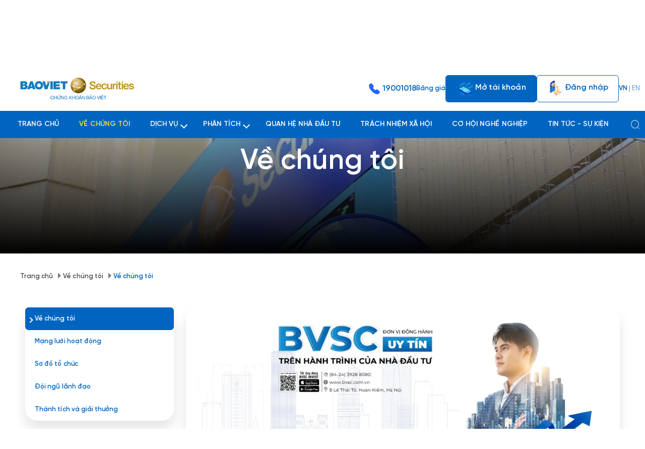

--- FILE ---
content_type: text/html; charset=utf-8
request_url: https://www.bvsc.com.vn/danhmuc/ve-chung-toi/ve-chung-toi/
body_size: 23254
content:







<!DOCTYPE HTML>
<html lang="vi">
<head>
        <title>V&#x1EC1; ch&#xFA;ng t&#xF4;i</title>

    <link rel="shortcut icon" href="/media/0dzj4rsd/favicon.ico">
    <link rel="icon" type="image/png" sizes="196x196" href="/media/0dzj4rsd/favicon.ico">
    <link rel="icon" href="/media/0dzj4rsd/favicon.ico" type="image/png" sizes="192x192 16x16 32x32">
    <link rel="apple-touch-icon" href="/media/0dzj4rsd/favicon.ico">
    <link rel="apple-touch-icon" sizes="114x114" href="/media/0dzj4rsd/favicon.ico">

    <meta charset="utf-8" />
    <meta name="viewport" content="width=device-width, initial-scale=1, user-scalable=no" />
    <meta name="keywords" content="Bảo Việt BVSC">
    <meta name="author" content="Tinh Vân Software">



    <meta name="description" content="">
    <meta name="robots" content="index, follow">
    <link rel="canonical" href="">
    <meta property="og:url" content="">
    <meta property="og:title" content="" />
    <meta property="og:image" content="http://www.bvsc.com.vn" />

    <link href="/libs/bootstrap/css/bootstrap.min.css?v=SiIVMGgRhdXjKSTIddX7mh9IbOXVcwQWc7_p4nS6D_0" href="/libs/bootstrap/css/bootstrap.min.css" rel="stylesheet" />
    <link href="/libs/toastr/build/toastr.min.css?v=R91pD48xW-oHbpJYGn5xR0Q7tMhH4xOrWn1QqMRINtA" href="/libs/toastr/build/toastr.min.css" rel="stylesheet" />
    <link href="/libs/bootstrap-datepicker/css/bootstrap-datepicker.min.css?v=nx7SjIq6Ec0mq8-0Zx5PAgGuYdcYMvpyzuPJCr7q6YI" href="/libs/bootstrap-datepicker/css/bootstrap-datepicker.min.css" rel="stylesheet" />
    
    <link rel="stylesheet" href="/libs/flickity/flickity.min.css?v=5xh0vBYJefleUySTJFlsWmOF51ExpvgT_QfJUqeJzsU" href="/libs/flickity/flickity.min.css">
    <link rel="stylesheet" href="/libs/flickity/flickity-fade.css?v=mbPhcQ9wOWGNUVaAU4U2vZPQjK8CvszWyk1zVNbrr7g" href="/libs/flickity/flickity-fade.css">

    <link href="https://fonts.googleapis.com/css?family=Lato:300,400,700&amp;display=swap" href="https://fonts.googleapis.com/css?family=Lato:300,400,700&amp;display=swap" rel="stylesheet">

    <link rel="stylesheet" href="/libs/animated-event-calendar/animated-event-calendar/dist/simple-calendar.css">


    <link rel="stylesheet" href="/FE/CSS/root.css?v=Vaq7dXDFxlFQxMPV6ywpbwDzZGg0D_5-QtONGs-Yuf8" href="/FE/CSS/root.css">
    <link rel="stylesheet" href="/FE/CSS/header.css?v=kCpn13981s7gMnDcfaxidncYl5EP2s32muNVqZ6nbhM" href="/FE/CSS/header.css">
    <link rel="stylesheet" href="/FE/CSS/banner.css?v=mUegUyTdyWoELhb4ikzW1T9Tuz8RNqEIkgKDyd0K5QY" href="/FE/CSS/banner.css">
    <link rel="stylesheet" href="/FE/CSS/maincontent.css?v=Z3__dOcgGPoiINXO5J0PbmJrBgF91nocZOR1yv7_Wvw" href="/FE/CSS/maincontent.css">
    <link rel="stylesheet" href="/FE/CSS/NewArticle.css?v=zqIOsxVKjkhCrz4tzkDpaje977YfYHqHOrPrHsZ7EQY" href="/FE/CSS/NewArticle.css">
    <link rel="stylesheet" href="/FE/CSS/Awards.css?v=QW08XCw2RkXcwx11LR2Cu22OQ4V81uMFPtf3fkrqX3M" href="/FE/CSS/Awards.css">
    <link rel="stylesheet" href="/FE/CSS/widgets.css?v=26sTTCve1Lqm9VIk4E3aVzkzgvx0uDKUf7y_EJvpee4" href="/FE/CSS/widgets.css">
    <link rel="stylesheet" href="/FE/CSS/contact.css?v=5JyNkCf6ClylDaW8-4QULcAc3NWAlMjq0IaMrzkSydU" href="/FE/CSS/contact.css">
    <link rel="stylesheet" href="/FE/CSS/footer.css?v=60OLLNlGB_a7omc1Q6NQyxJec2JJKtUQMHutZ897v2w" href="/FE/CSS/footer.css">
    <link rel="stylesheet" href="/FE/CSS/Responsive/common.css?v=6fpI5KqbJhJ7lpNFetmRPpmIxdPyZW1LsxvexJm09wU" href="/FE/CSS/Responsive/common.css">
    <link rel="stylesheet" href="/FE/CSS/Timeline.css?v=xxsReRJBDi6LCfQjvFxYET2j-LSkVK7HRAj0z55rhwE" href="/FE/CSS/Timeline.css">

    <link rel="stylesheet" href="/FE/Libs/country-picker-flags/country-picker-flags/build/css/countrySelect.min.css?v=nEi3429617679e6HunQ6KpCztvItMxIOkEW5u88qSdM" href="/FE/Libs/country-picker-flags/country-picker-flags/build/css/countrySelect.min.css">

    <link rel="stylesheet" href="/libs/generic-px-pagination/generic-px-pagination/px-pagination.css" href="/libs/generic-px-pagination/generic-px-pagination/px-pagination.css">

    <link rel="stylesheet" href="/libs/multiple-select-tags-replacement/jquery-multi-select.css?v=GuCRciT_5PvEKfPu2BvgL_9EDaGg-bS7h6PlXrs4xsY" href="/libs/multiple-select-tags-replacement/jquery-multi-select.css" />

    <link rel="stylesheet" href="/libs/sweetalert2/sweetalert2.min.css?v=CFTcexgkOpCT4UZKHW7f-jB9Hk2NRE4FEuIvFmkyo18" href="/libs/sweetalert2/sweetalert2.min.css" />

    <link rel="stylesheet" href="/FE/CSS/login.css?v=50WwjOEpI5CraIV2fr3FJFru02Lfn5UFVLyuZAil3Cw" href="/FE/CSS/login.css">

    <link rel="stylesheet" href="/libs/Editable-Select/src/dist/jquery-editable-select.min.css?v=x5-B87XNfhUkwrYryaWGt-TQ9P1AxUe8P4R6xAyfU7E" href="/libs/Editable-Select/src/dist/jquery-editable-select.min.css">

    <link rel="stylesheet" href="/libs/slick/slick.css?v=8LcixIxSCCzXcmFXTiKlJR_jfqSykbFEETQUW6ubIGM" href="/libs/slick/slick.css">
    <link rel="stylesheet" href="/libs/slick/slick-theme.css?v=WXl4vKD5fluz9wRSwk-KDJPbf3IpQzwqVHBrhc3TmqY" href="/libs/slick/slick-theme.css">

    <link rel="stylesheet" href="/libs/fontawesome-free-6.2.1-web/css/fontawesome.css?v=Zr7Hot_MI6aUjJYxqq1b9AV2436dK7VF6BJrY-9daDs" href="/libs/fontawesome-free-6.2.1-web/css/fontawesome.css" />
    <link rel="stylesheet" href="/libs/fontawesome-free-6.2.1-web/css/brands.css?v=Uadn1i8JmHps_gNDlYzTpnyERFtlf5ghdznI5eQ_d-s" href="/libs/fontawesome-free-6.2.1-web/css/brands.css" />
    <link rel="stylesheet" href="/libs/fontawesome-free-6.2.1-web/css/solid.css?v=Ko-gEhcjhop8FOWpQMhAJxjAFe-NJtjhfhFjFLSD4F0" href="/libs/fontawesome-free-6.2.1-web/css/solid.css" />

    <link rel="stylesheet" href="/FE/CSS/khachhangcanhan.css?v=7zh4T11v8W1jgq7de9fVflroHQS9pQnoaTx2lpayba0" href="/FE/CSS/khachhangcanhan.css">
    <link rel="stylesheet" href="/FE/CSS/nganhangdautu.css?v=JatmwtYtx7ioTeyPrKyLj6bOb1kkw8GKp7FK9w6HUVU" href="/FE/CSS/nganhangdautu.css">
    <link rel="stylesheet" href="/FE/CSS/bantinnhadautu.css?v=PXNKETvVB9ZZ9vQEXlpOXiEC4xTRR8ojwafYY7xxRsM" href="/FE/CSS/bantinnhadautu.css">
    <link rel="stylesheet" href="/FE/CSS/quanhenhadautu.css?v=rnjURlIk7gzz1ph2iiZ-YTs8-Ath5vqVpnnZjAKJyNw" href="/FE/CSS/quanhenhadautu.css">
    <link rel="stylesheet" href="/FE/CSS/congbothongtin.css?v=4ZxMH4N8jraHWZHBrFyKtxYyTtkjRai1cPM9yvBW0Bg" href="/FE/CSS/congbothongtin.css">
    <link rel="stylesheet" href="/FE/CSS/baocaothuongnien.css?v=XfQc1Kubp9zujJZYIBdg-Hfiu5Rak5pkxi4wQXLkYhA" href="/FE/CSS/baocaothuongnien.css">
    <link rel="stylesheet" href="/FE/CSS/styles.css?v=xRD1CtFfGww3dKA-2YgZAXY0rp6pYBh61NfcMQzizJM" href="/FE/CSS/styles.css">
    <!-- Google Tag Manager -->
<script>(function(w,d,s,l,i){w[l]=w[l]||[];w[l].push({'gtm.start':
new Date().getTime(),event:'gtm.js'});var f=d.getElementsByTagName(s)[0],
j=d.createElement(s),dl=l!='dataLayer'?'&l='+l:'';j.async=true;j.src=
'https://www.googletagmanager.com/gtm.js?id='+i+dl;f.parentNode.insertBefore(j,f);
})(window,document,'script','dataLayer','GTM-5PXWQ8H8');</script>
<!-- End Google Tag Manager -->
</head>
    

<link rel="stylesheet" href="/assets/Fonts/FontFaces.css" />

        <style>
            body {
                background-color: #ffffff;
            }
        </style>
        <style>
            .header__middle {
                background-color: #ffffff;
            }
        </style>
        <style>
            .header__bottom--link:hover {
                color: ;
            }
            .header__bottom--link:hover:after {
                background-color: ;
            }
            .header__bottom--link.active, .header__bottom--link.active:after {
                color: ;
            }
            .header__bottom--link:after{
                background-color: ;
            }
        </style>
            <style>
                * {
                    font-size: ;
                }
            </style>
                <style>
                    .subContent_heading {
                        font-weight: 600 !important;
                    }
                </style>
                            <style>
                                .header__bottom--controls .header__bottom--link, a.header__bottom--link.active{
                                    font-size: 17px !important;
                                }
                            </style>
                        <style>
                            @media only screen and (max-width: 1400px) {
                                .header__bottom--controls .header__bottom--link, a.header__bottom--link.active{
                                    font-size: 15px !important;
                                }
                            }
                        </style>
                        <style>
                            @media only screen and (max-width: 600px) {
                                .header__bottom--controls .header__bottom--link, a.header__bottom--link.active{
                                    font-size: 13px !important;
                                }
                            }
                        </style>
                    <style>
                        body{
                            font-family: 'SVN-Gilroy', Fallback, sans-serif;
                        }
                    </style>
                <style>
                    .DVNB_maunen_config {
                        background-color: #0065c0;
                    }
                </style>


<body>
    <!-- Google Tag Manager (noscript) -->
<noscript><iframe src="https://www.googletagmanager.com/ns.html?id=GTM-5PXWQ8H8"
height="0" width="0" style="display:none;visibility:hidden"></iframe></noscript>
<!-- End Google Tag Manager (noscript) -->
    <span id="currentUrl" data-currUrl="/danhmuc/ve-chung-toi/ve-chung-toi/" hidden></span>
    <input id="input_current_Language" value="vi" hidden />

    <div id="searchPageInfo" data-url=""></div>

    

<link rel="preload" as="image" href="/media/yiukrxqg/bvsc-logo.png?v=8fg0FmuKikFwP4RyDsk56dertxrJUoEKyQXekBY5GwQ" />


<header class="header__container">
    <section class="header__middle">
        <div class="container-fluid header__middle--container padding-left-3">
            <div class="header__logo">
                <a href="/">
                    <img class="header__logo-img" src="/media/yiukrxqg/bvsc-logo.png" alt="Ảnh logo header">
                </a>
            </div>
            <div class="header__middle--controls">
                <div class="Hotline_BVSC">
                    <a class="Hotline_BVSC_Detail" href="tel:19001018">
                        <div class="Hotline_BVSC_Detail_Image">
                            <img src="/FE/Images/Footer/phone1_footer_icon.svg" alt="Hotline Bảo Việt" />
                        </div>
                        <div class="Hotline_BVSC_Detail_PhoneNumber">19001018</div>
                    </a>
                </div>
                            <a class="header__link--link" href="https://online.bvsc.com.vn/priceboard/chung-khoan/HOSE/VN30" target="_blank">B&#x1EA3;ng gi&#xE1;</a>
                            <a class="btn btn-primary override-btn-padding b-600"
                                    href="https://ekyc.bvsc.com.vn/"
                                    target="_blank">
                                    <img class="header__link--icon" src="/media/fbcpt0d5/header__button_1.png" alt="header__icon" />
                                M&#x1EDF; t&#xE0;i kho&#x1EA3;n
                            </a>
                            <a class="btn btn-outline-primary override-btn-padding b-600"
                                href="https://online.bvsc.com.vn/"
                                target="_blank">
                                    <img class="header__link--icon" src="/media/t4snhwq5/header__button_2.png" alt="header__icon" />
                                &#x110;&#x103;ng nh&#x1EAD;p
                            </a>

                <div class="header__languages-container">
                    <a href="/danhmuc/ve-chung-toi/ve-chung-toi/" class="languages_link" style="font-weight: bolder !important;">VN</a> |
                    <a href="/en/category/about/introduction/" class="languages_link" style="">EN</a>
                </div>
            </div>
        </div>
    </section>
    <section class="header__bottom" style="background-color: #0065C0;">
        <div class="container-fluid header__bottom--container main-menu padding-left-3">
                <ul class="header__bottom--controls txtBolder">
                    <li class="header_links_child singleLink level1 " data-href="/">Trang ch&#x1EE7;</li>
                    <li class="header_links_child hasSubMenu btn-toggle multipleLink level1" data-href="/danhmuc/ve-chung-toi/ve-chung-toi/">
                        <div>
                            V&#x1EC1; ch&#xFA;ng t&#xF4;i
                        </div>
                    </li>
                    <li class="header_links_child hasSubMenu btn-toggle multipleLink level1" data-href="#">
                        <div>
                            D&#x1ECB;ch v&#x1EE5;
                                <div class="arrow collapse-arrow level1"></div>
                        </div>
                            <ul class="subMenuClass targetMenu level1">
                <li class="header_links_child hasSubMenu2 btn-toggle multipleLink level2 ">
                    <div class="parentLink" data-href="/danhmuc/khach-hang/khach-hang-ca-nhan/">
                        Kh&#xE1;ch h&#xE0;ng c&#xE1; nh&#xE2;n
                    </div>
                </li>
                <li class="header_links_child hasSubMenu2 btn-toggle multipleLink level2 ">
                    <div class="parentLink" data-href="/danhmuc/dich-vu/khach-hang-to-chuc/">
                        Kh&#xE1;ch h&#xE0;ng t&#x1ED5; ch&#x1EE9;c
                    </div>
                </li>
                <li class="header_links_child hasSubMenu2 btn-toggle multipleLink level2 ">
                    <div class="parentLink" data-href="/danhmuc/dich-vu/ngan-hang-dau-tu/">
                        Ng&#xE2;n h&#xE0;ng &#x111;&#x1EA7;u t&#x1B0;
                    </div>
                </li>
                            </ul>
                    </li>
                    <li class="header_links_child hasSubMenu btn-toggle multipleLink level1" data-href="/danhmuc/phan-tich/trung-tam-phan-tich/">
                        <div>
                            Ph&#xE2;n t&#xED;ch
                                <div class="arrow collapse-arrow level1"></div>
                        </div>
                            <ul class="subMenuClass targetMenu level1">
                <li class="header_links_child singleLink level2 " data-href="/danhmuc/phan-tich/trung-tam-phan-tich/">Gi&#x1EDB;i thi&#x1EC7;u</li>
                <li class="header_links_child hasSubMenu2 btn-toggle multipleLink level2 ">
                    <div class="parentLink" data-href="#">
                        C&#xE1;c lo&#x1EA1;i b&#xE1;o c&#xE1;o
                            <div class="arrow collapse-arrow level2"></div>
                    </div>
                        <ul class="subMenuClass2 targetMenu level2" data-active="">
                <li class="header_links_child singleLink level3 " data-href="/danhmuc/phan-tich/bao-cao-chi-tiet-bvsc/bao-cao-vi-mo-thi-truong/">B&#xE1;o c&#xE1;o v&#x129; m&#xF4; th&#x1ECB; tr&#x1B0;&#x1EDD;ng</li>
                <li class="header_links_child singleLink level3 " data-href="/danhmuc/phan-tich/bao-cao-chi-tiet-bvsc/bao-cao-doanh-nghiep/">B&#xE1;o c&#xE1;o doanh nghi&#x1EC7;p</li>
                <li class="header_links_child singleLink level3 " data-href="/danhmuc/phan-tich/bao-cao-chi-tiet-bvsc/bao-cao-trai-phieu/">B&#xE1;o c&#xE1;o tr&#xE1;i phi&#x1EBF;u</li>
                        </ul>
                </li>
                <li class="header_links_child singleLink level2 " data-href="/danhmuc/phan-tich/tra-cuu/">Tra c&#x1EE9;u th&#xF4;ng tin</li>
                            </ul>
                    </li>
                    <li class="header_links_child singleLink level1 " data-href="/danhmuc/quan-he-nha-dau-tu/">Quan h&#x1EC7; nh&#xE0; &#x111;&#x1EA7;u t&#x1B0;</li>
                    <li class="header_links_child singleLink level1 " data-href="/danhmuc/trach-nhiem-xa-hoi/">Tr&#xE1;ch nhi&#x1EC7;m x&#xE3; h&#x1ED9;i</li>
                    <li class="header_links_child singleLink level1 " data-href="/danhmuc/co-hoi-nghe-nghiep/">C&#x1A1; h&#x1ED9;i ngh&#x1EC1; nghi&#x1EC7;p</li>
                    <li class="header_links_child singleLink level1 " data-href="/danhmuc/tin-tuc-su-kien/">Tin t&#x1EE9;c - S&#x1EF1; ki&#x1EC7;n</li>
                </ul>
            <div class="header__search_container" title="Nhập ít nhất 3 từ trở lên">
                <input id="home__search-input" class="form-control" name="home__search-input" placeholder="Nh&#x1EAD;p t&#x1EEB; kh&#xF3;a c&#x1EA7;n t&#xEC;m..." />
                <span class="header_search_removeValue">✕</span>
                <img class="header__top--magnifier" src="/FE/Images/Icon/search-normal.svg" alt="search icon">
            </div>
        </div>

        <div class="overlay_menu_glass"></div>

        <div class="mobile-menu" style="display: none;">
            <div class="mobile-menu-container">
                <div id="logoMobileMenu"><a href="/"><img src="/media/k1zpuyeg/logo.svg" alt="Mobile menu's Logo" class="img-fluid"></a></div>

                <div class="mobile-menu-nav">
                    <div class="mobile-menu-nav-container">
                        <div class="form-group header__search_container">
                            <input id="headerSearchInputMobile" type="text" placeholder="Tìm kiếm...">
                            <button class="btn mobile-menu-search-icon"><img src="/FE/Images/BaoCao/TraCuu/search-normal.png" alt="Mobile menu's Search icon"></button>
                        </div>

                        <ul class="accordion mobile-menu-list">
                                    <li class="link_mobile account-link">
                                        <div class="link">
                                                    <a class="header-short-link" href="https://online.bvsc.com.vn/priceboard/chung-khoan/HOSE/VN30" target="_blank">B&#x1EA3;ng gi&#xE1;</a><span>&nbsp;|&nbsp;</span>                                                 
                                                    <a class="header-short-link" href="https://ekyc.bvsc.com.vn/" target="_blank">M&#x1EDF; t&#xE0;i kho&#x1EA3;n</a><span>&nbsp;|&nbsp;</span>
                                                    <a class="header-short-link" href="https://online.bvsc.com.vn/" target="_blank">&#x110;&#x103;ng nh&#x1EAD;p</a>                                                    
                                        </div>
                                    </li>                                                               
                           
            <li class="link_mobile">
                <div class="link">                        
                    <a href="/">
                            Trang ch&#x1EE7;
                    </a>
                </div>
            
            </li>
            <li class="link_mobile">
                <div class="link">                        
                    <a href="/danhmuc/ve-chung-toi/ve-chung-toi/">
                            V&#x1EC1; ch&#xFA;ng t&#xF4;i
                                <span class="chevron right"></span>
                    </a>
                </div>
            
                    <ul class="submenu">
            <li class="link_mobile">
                <div class="link">                        
                    <a href="/danhmuc/ve-chung-toi/ve-chung-toi/">
                            Gi&#x1EDB;i thi&#x1EC7;u chung
                    </a>
                </div>
            
            </li>
            <li class="link_mobile">
                <div class="link">                        
                    <a href="/danhmuc/ve-chung-toi/so-do-to-chuc/">
                            S&#x1A1; &#x111;&#x1ED3; t&#x1ED5; ch&#x1EE9;c
                    </a>
                </div>
            
            </li>
            <li class="link_mobile">
                <div class="link">                        
                    <a href="/danhmuc/ve-chung-toi/doi-ngu-lanh-dao/">
                            &#x110;&#x1ED9;i ng&#x169; l&#xE3;nh &#x111;&#x1EA1;o
                    </a>
                </div>
            
            </li>
            <li class="link_mobile">
                <div class="link">                        
                    <a href="/danhmuc/ve-chung-toi/mang-luoi-hoat-dong/">
                            M&#x1EA1;ng l&#x1B0;&#x1EDB;i ho&#x1EA1;t &#x111;&#x1ED9;ng
                    </a>
                </div>
            
            </li>
            <li class="link_mobile">
                <div class="link">                        
                    <a href="/danhmuc/ve-chung-toi/thanh-tich-va-giai-thuong/">
                            Th&#xE0;nh t&#xED;ch v&#xE0; gi&#x1EA3;i th&#x1B0;&#x1EDF;ng
                    </a>
                </div>
            
            </li>
                    </ul>
            </li>
            <li class="link_mobile">
                <div class="link">                        
                    <a href="#">
                            D&#x1ECB;ch v&#x1EE5;
                                <span class="chevron right"></span>
                    </a>
                </div>
            
                    <ul class="submenu">
            <li class="link_mobile">
                <div class="link">                        
                    <a href="/danhmuc/khach-hang/khach-hang-ca-nhan/">
                            Kh&#xE1;ch h&#xE0;ng c&#xE1; nh&#xE2;n
                                <span class="chevron right"></span>
                    </a>
                </div>
            
                    <ul class="submenu">
            <li class="link_mobile">
                <div class="link">                        
                    <a href="/danhmuc/dich-vu/khach-hang-ca-nhan/nen-tang-giao-dich-truc-tuyen/">
                            N&#x1EC1;n t&#x1EA3;ng giao d&#x1ECB;ch tr&#x1EF1;c tuy&#x1EBF;n
                    </a>
                </div>
            
            </li>
            <li class="link_mobile">
                <div class="link">                        
                    <a href="/danhmuc/dich-vu/khach-hang-ca-nhan/san-pham-va-dich-vu/">
                            S&#x1EA3;n ph&#x1EA9;m v&#xE0; d&#x1ECB;ch v&#x1EE5;
                    </a>
                </div>
            
            </li>
            <li class="link_mobile">
                <div class="link">                        
                    <a href="/danhmuc/dich-vu/khach-hang-ca-nhan/ho-tro/">
                            H&#x1ED7; tr&#x1EE3;
                    </a>
                </div>
            
            </li>
                    </ul>
            </li>
            <li class="link_mobile">
                <div class="link">                        
                    <a href="/danhmuc/dich-vu/khach-hang-to-chuc/">
                            Kh&#xE1;ch h&#xE0;ng t&#x1ED5; ch&#x1EE9;c
                                <span class="chevron right"></span>
                    </a>
                </div>
            
                    <ul class="submenu">
            <li class="link_mobile">
                <div class="link">                        
                    <a href="/danhmuc/dich-vu/khach-hang-to-chuc/san-pham-va-dich-vu-gia-tang/">
                            S&#x1EA3;n ph&#x1EA9;m v&#xE0; d&#x1ECB;ch v&#x1EE5; gia t&#x103;ng
                    </a>
                </div>
            
            </li>
            <li class="link_mobile">
                <div class="link">                        
                    <a href="/danhmuc/dich-vu/khach-hang-to-chuc/dich-vu-tu-van-dau-tu/">
                            D&#x1ECB;ch v&#x1EE5; t&#x1B0; v&#x1EA5;n &#x111;&#x1EA7;u t&#x1B0;
                    </a>
                </div>
            
            </li>
            <li class="link_mobile">
                <div class="link">                        
                    <a href="/danhmuc/dich-vu/khach-hang-to-chuc/dich-vu-moi-gioi-chung-khoan/">
                            D&#x1ECB;ch v&#x1EE5; m&#xF4;i gi&#x1EDB;i ch&#x1EE9;ng kho&#xE1;n
                    </a>
                </div>
            
            </li>
                    </ul>
            </li>
            <li class="link_mobile">
                <div class="link">                        
                    <a href="/danhmuc/dich-vu/ngan-hang-dau-tu/">
                            Ng&#xE2;n h&#xE0;ng &#x111;&#x1EA7;u t&#x1B0;
                                <span class="chevron right"></span>
                    </a>
                </div>
            
                    <ul class="submenu">
            <li class="link_mobile">
                <div class="link">                        
                    <a href="/danhmuc/dich-vu/ngan-hang-dau-tu/san-pham-dich-vu/">
                            S&#x1EA3;n ph&#x1EA9;m d&#x1ECB;ch v&#x1EE5;
                    </a>
                </div>
            
            </li>
            <li class="link_mobile">
                <div class="link">                        
                    <a href="/danhmuc/dich-vu/ngan-hang-dau-tu/cau-hoi-thuong-gap/">
                            C&#xE2;u h&#x1ECF;i th&#x1B0;&#x1EDD;ng g&#x1EB7;p
                    </a>
                </div>
            
            </li>
            <li class="link_mobile">
                <div class="link">                        
                    <a href="/danhmuc/dich-vu/ngan-hang-dau-tu/lien-he/">
                            Li&#xEA;n h&#x1EC7;
                    </a>
                </div>
            
            </li>
                    </ul>
            </li>
                    </ul>
            </li>
            <li class="link_mobile">
                <div class="link">                        
                    <a href="/danhmuc/phan-tich/trung-tam-phan-tich/">
                            Ph&#xE2;n t&#xED;ch
                                <span class="chevron right"></span>
                    </a>
                </div>
            
                    <ul class="submenu">
            <li class="link_mobile">
                <div class="link">                        
                    <a href="/danhmuc/phan-tich/trung-tam-phan-tich/">
                            Gi&#x1EDB;i thi&#x1EC7;u
                    </a>
                </div>
            
            </li>
            <li class="link_mobile">
                <div class="link">                        
                    <a href="#">
                            C&#xE1;c lo&#x1EA1;i b&#xE1;o c&#xE1;o
                                <span class="chevron right"></span>
                    </a>
                </div>
            
                    <ul class="submenu">
            <li class="link_mobile">
                <div class="link">                        
                    <a href="/danhmuc/phan-tich/bao-cao-chi-tiet-bvsc/bao-cao-vi-mo-thi-truong/">
                            B&#xE1;o c&#xE1;o v&#x129; m&#xF4; th&#x1ECB; tr&#x1B0;&#x1EDD;ng
                    </a>
                </div>
            
            </li>
            <li class="link_mobile">
                <div class="link">                        
                    <a href="/danhmuc/phan-tich/bao-cao-chi-tiet-bvsc/bao-cao-doanh-nghiep/">
                            B&#xE1;o c&#xE1;o doanh nghi&#x1EC7;p
                    </a>
                </div>
            
            </li>
            <li class="link_mobile">
                <div class="link">                        
                    <a href="/danhmuc/phan-tich/bao-cao-chi-tiet-bvsc/bao-cao-trai-phieu/">
                            B&#xE1;o c&#xE1;o tr&#xE1;i phi&#x1EBF;u
                    </a>
                </div>
            
            </li>
                    </ul>
            </li>
            <li class="link_mobile">
                <div class="link">                        
                    <a href="/danhmuc/phan-tich/tra-cuu/">
                            Tra c&#x1EE9;u th&#xF4;ng tin
                    </a>
                </div>
            
            </li>
                    </ul>
            </li>
            <li class="link_mobile">
                <div class="link">                        
                    <a href="/danhmuc/quan-he-nha-dau-tu/">
                            Quan h&#x1EC7; nh&#xE0; &#x111;&#x1EA7;u t&#x1B0;
                    </a>
                </div>
            
            </li>
            <li class="link_mobile">
                <div class="link">                        
                    <a href="/danhmuc/trach-nhiem-xa-hoi/">
                            Tr&#xE1;ch nhi&#x1EC7;m x&#xE3; h&#x1ED9;i
                    </a>
                </div>
            
            </li>
            <li class="link_mobile">
                <div class="link">                        
                    <a href="/danhmuc/co-hoi-nghe-nghiep/">
                            C&#x1A1; h&#x1ED9;i ngh&#x1EC1; nghi&#x1EC7;p
                    </a>
                </div>
            
            </li>
            <li class="link_mobile">
                <div class="link">                        
                    <a href="/danhmuc/tin-tuc-su-kien/">
                            Tin t&#x1EE9;c - S&#x1EF1; ki&#x1EC7;n
                    </a>
                </div>
            
            </li>
                        </ul>

                        <div class="Hotline_BVSC">
                            <a class="Hotline_BVSC_Detail" href="tel:19001018">
                                <div class="Hotline_BVSC_Detail_Image hotline_mobile_image">
                                    <img src="/FE/Images/Footer/phone1_footer_icon.svg" alt="Hotline Bảo Việt" />
                                </div>
                                <div class="Hotline_BVSC_Detail_PhoneNumber hotline_mobile_text">19001018</div>
                            </a>
                        </div>

                    </div>
                </div>

                <div class="btn-mobile-menu">

                    <div class="language" id="idLang">
                        <p class="lang">
                            VI</p>
                        <div class="sort-down">
                            <span class="chevron bottom"></span>
                            <ul class="lang-table" id="lang-table">
                                <li>
                                    <a rel="alternate" hreflang="vi" href="/" class="languages_link ">
                                        <p class="lang-sub"> VN</p>
                                    </a>
                                </li>   
                                <li>
                                    <a rel="alternate" hreflang="en" href="/en" class="languages_link ">
                                        <p class="lang-sub"> EN</p>
                                    </a>
                                </li>                                                            
                            </ul>
                        </div>
                    </div>

                    <div class="hamburger-menu" id="hamburger-menu">
                        <div class="hamburger"></div>
                    </div>
                </div>
            </div>
        </div>

    </section>
</header>

<script src="/libs/jquery/jquery.min.js?v=82hEkGrSMJh3quMSG4f7FbngmAPLTDM63H4eNayS4Us" src="/libs/jquery/jquery.min.js"></script>
<script src="/FE/Libs/country-picker-flags/country-picker-flags/build/js/countrySelect.min.js?v=Sc32wbAJCL3UGpNhAsGMJoDKxqKb84a8xdmp7Y3SO4w" src="/FE/Libs/country-picker-flags/country-picker-flags/build/js/countrySelect.min.js"></script>

<script src="/libs/autocomplete-bootstrap-autofill/autocomplete-bootstrap-autofill/autofill.js?v=X6QVQ4vJJE4Mo1iZf3fq7BrQktpX6qbapN1AuwRPwBY" src="/libs/autocomplete-bootstrap-autofill/autocomplete-bootstrap-autofill/autofill.js"></script>
<script src="/Editable-Select/src/dist/jquery-editable-select.min.js" src="/Editable-Select/src/dist/jquery-editable-select.min.js"></script>

<link rel="stylesheet" href="/libs/jQuery-autoComplete-master/jQuery-autoComplete-master/jquery.auto-complete.css" />
<script src="/libs/jQuery-autoComplete-master/jQuery-autoComplete-master/jquery.auto-complete.js?v=ZAn2vFvyqRieA3r7Nc9zf31Q7nhDaKmgQUBi26RkwNc" src="/libs/jQuery-autoComplete-master/jQuery-autoComplete-master/jquery.auto-complete.js"></script>
<script src="/libs/jQuery-autoComplete-master/jQuery-autoComplete-master/jquery.auto-complete.min.js?v=i4O79LsaBtDKvWbSfOFgl-IZPmumEgIxUDanYvO_lFA" src="/libs/jQuery-autoComplete-master/jQuery-autoComplete-master/jquery.auto-complete.min.js"></script>

<script asp-append-version="true" src="/js/Home_header_search.js?v=o_nylHQrazpqD7ewONs3WDtdKIE0Nm-1dqA80nK4Ij0" src="/js/Home_header_search.js"></script>

<script>
    //$("#country_selector").countrySelect({
    //    defaultCountry: "vn",
    //    onlyCountries: ['vn', 'us', 'jp'],
    //    preferredCountries: [],
    //    responsiveDropdown: false,
    //    defaultStyling: "inside"
    //});
</script>



<script asp-append-version="true" src="/js/menu.js?v=XUPkTfFJyYX5lU1xAC-uDwIjcH0B6qf3RdTx7JftYKI" src="/js/menu.js"></script>


    <div class="body_container">
        






        <div class="category__banner mb-3" name="Widget_AnhNen" style="background-image: url(/media/llmn53wq/dsc_6661.jpg);">
            <div class="category__search--overlay"></div>
            <div class="category__search--box">
                        <h1 class="s56">V&#x1EC1; ch&#xFA;ng t&#xF4;i</h1>

            </div>
        </div>



            <section class="container Widget_BreadCrumb" name="Widget_BreadCrumb">
                <ul class="breadcrumb">
                    <li>
                        <a class="breadcrumb_link redirectable txtBolder" href="/">Trang ch&#x1EE7;</a> <label class="divider"></label>
                                <a class="breadcrumb_link redirectable txtBolder" href="">V&#x1EC1; ch&#xFA;ng t&#xF4;i</a>
                                <label class="divider"></label>
                        <a href="/danhmuc/ve-chung-toi/ve-chung-toi/" class="breadcrumb_link_curr txtBolder">V&#x1EC1; ch&#xFA;ng t&#xF4;i</a>
                    </li>
                </ul>
            </section>



        <section class="Widget_Anchor container">
        </section>


<div class="danhmuc__container" >
    <input class="currentCategoryLevel" value="3" hidden />
        <section class="container menu">
            <div class="widget__tab--container grid__3-7">
                <div class="widget__tab--child widget__tab--list txtBolder " parentCategory="/danhmuc/ve-chung-toi/">
            <div class="tab__menu__box" level="2">
                <div class="tab__menu_subList level-2  " >
                <div class="widget__tab_linkbox active" level="3" ancestors="/danhmuc/ve-chung-toi/">
                    <a href="/danhmuc/ve-chung-toi/ve-chung-toi/">V&#x1EC1; ch&#xFA;ng t&#xF4;i</a>
                </div>
                <div class="widget__tab_linkbox " level="3" ancestors="/danhmuc/ve-chung-toi/">
                    <a href="/danhmuc/ve-chung-toi/mang-luoi-hoat-dong/">M&#x1EA1;ng l&#x1B0;&#x1EDB;i ho&#x1EA1;t &#x111;&#x1ED9;ng</a>
                </div>
                <div class="widget__tab_linkbox " level="3" ancestors="/danhmuc/ve-chung-toi/">
                    <a href="/danhmuc/ve-chung-toi/so-do-to-chuc/">S&#x1A1; &#x111;&#x1ED3; t&#x1ED5; ch&#x1EE9;c</a>
                </div>
            <div class="tab__menu__box" level="3">
                    <div class="widget__tab_linkbox  " level="3" ancestors="/danhmuc/ve-chung-toi/" children="/danhmuc/ve-chung-toi/doi-ngu-lanh-dao/hoi-dong-quan-tri/;/danhmuc/ve-chung-toi/doi-ngu-lanh-dao/ban-kiem-soat/;/danhmuc/ve-chung-toi/doi-ngu-lanh-dao/ban-dieu-hanh/">                         
                        <a href="/danhmuc/ve-chung-toi/doi-ngu-lanh-dao/">&#x110;&#x1ED9;i ng&#x169; l&#xE3;nh &#x111;&#x1EA1;o</a>
                                <div class="menu_expandable_parent">
                                    <div class="menu_expandable_anchor collapsed"></div>
                                </div>
                    </div>
                <div class="tab__menu_subList level-3  " >
                <div class="widget__tab_linkbox " level="4" ancestors="/danhmuc/ve-chung-toi/doi-ngu-lanh-dao/;/danhmuc/ve-chung-toi/">
                    <a href="/danhmuc/ve-chung-toi/doi-ngu-lanh-dao/hoi-dong-quan-tri/">H&#x1ED9;i &#x111;&#x1ED3;ng qu&#x1EA3;n tr&#x1ECB;</a>
                </div>
                <div class="widget__tab_linkbox " level="4" ancestors="/danhmuc/ve-chung-toi/doi-ngu-lanh-dao/;/danhmuc/ve-chung-toi/">
                    <a href="/danhmuc/ve-chung-toi/doi-ngu-lanh-dao/ban-kiem-soat/">Ban ki&#x1EC3;m so&#xE1;t</a>
                </div>
                <div class="widget__tab_linkbox " level="4" ancestors="/danhmuc/ve-chung-toi/doi-ngu-lanh-dao/;/danhmuc/ve-chung-toi/">
                    <a href="/danhmuc/ve-chung-toi/doi-ngu-lanh-dao/ban-dieu-hanh/">Ban &#x111;i&#x1EC1;u h&#xE0;nh</a>
                </div>
                </div>
            </div>
                <div class="widget__tab_linkbox " level="3" ancestors="/danhmuc/ve-chung-toi/">
                    <a href="/danhmuc/ve-chung-toi/thanh-tich-va-giai-thuong/">Th&#xE0;nh t&#xED;ch v&#xE0; gi&#x1EA3;i th&#x1B0;&#x1EDF;ng</a>
                </div>
                </div>
            </div>
                </div>
                <div class="widget__tab--child widget__tab--content">


        <section class="container freetext2_container" name="FreeText2">
            <div class="freetext2_content_area" style="" space="0">
                
    <div class="umb-grid">
        <div >
                <div class="container">
            <div class="row clearfix">
                    <div class="col-md-12 column">
                        <div >


    <img src="/media/ivqdl2vh/footer-email-photo-edit-qr-code.jpg" alt="">

                        </div>
                    </div>
            </div>
                </div>
        </div>
        <div >
                <div class="container">
            <div class="row clearfix">
                    <div class="col-md-12 column">
                        <div >



<p style="text-align: justify;"><span style="color: #0c4570; font-size: 12pt;"><strong>Công ty Cổ phần Chứng khoán Bảo Việt</strong></span> (BVSC) được thành lập từ năm 1999 với cổ đông sáng lập là Tổng Công ty Bảo hiểm Việt Nam (nay là <strong>Tập đoàn Bảo Việt</strong>), trực thuộc Bộ Tài chính, BVSC kế thừa thương hiệu uy tín và thế mạnh tài chính của một Tập đoàn Tài chính - Bảo hiểm hàng đầu tại Việt Nam. BVSC là công ty chứng khoán hàng đầu và uy tín trên thị trường chứng khoán Việt Nam, chuyên cung cấp các dịch vụ tài chính và đầu tư cho tất cả các nhà đầu tư tổ chức và cá nhân, các quỹ và ngân hàng đầu tư danh tiếng trong nước và nước ngoài.</p>
<p style="text-align: justify;">Trải qua 25 năm hình thành và phát triển, BVSC đã liên tục củng cố hoạt động, đầu tư mạnh mẽ cho hệ thống công nghệ thông tin và nâng cao chất lượng dịch vụ để duy trì vị thế là<span style="color: #0c4570;"><strong> công ty chứng khoán uy tín trên thị trường</strong></span>.</p>
<p style="text-align: justify;">Hiện nay, BVSC có mạng lưới hoạt động tại 02 thành phố lớn là <strong>Hà Nội</strong> và <strong>TP.HCM</strong> với 08 phòng giao dịch. BVSC luôn cung cấp cho khách hàng những dịch vụ tốt nhất thông qua đội ngũ nhân sự chuyên nghiệp và giàu kinh nghiệm trên thị trường chứng khoán.</p>
<p style="text-align: justify;">Trong những năm qua, BVSC liên tiếp được đón nhận các giải thưởng và bình chọn đánh giá cao của các tổ chức lớn có uy tín trong, ngoài nước và của các Cơ quan quản lý như Cờ thi đua Chính phủ năm 2019, Bằng khen của Thủ tướng Chính phủ năm 2020, Danh hiệu Tập thể lao động xuất sắc do Bộ Tài Chính trao tặng năm 2021…BVSC cũng luôn là Thành viên tiêu biểu của VNX, HNX, Thành viên tiêu biểu trong hoạt động thanh toán giao dịch chứng khoán cơ sở do VSD trao tặng trong nhiều năm, cùng với nhiều giải thưởng quốc tế khác về hoạt động môi giới. Ngoài ra, trong các năm trở lại đây, BVSC luôn thuộc <em>TOP 100 Doanh nghiệp Phát triển bền vữn</em>g, <em>TOP 50 Doanh nghiệp Việt có thương hiệu nhà tuyển dụng hấp dẫn</em>, <em>TOP 100 Nơi làm việc tốt nhất Việt Nam</em>, <em>TOP 100 Thương hiệu mạnh Việt Nam</em>…</p>
<div id="highlighter--hover-tools" style="display: none; text-align: justify;">
<div id="highlighter--hover-tools--container">
<div class="highlighter--icon highlighter--icon-copy"></div>
<div class="highlighter--icon highlighter--icon-change-color"></div>
<div class="highlighter--icon highlighter--icon-delete"></div>
</div>
</div>
<div id="highlighter--hover-tools" style="display: none; text-align: justify;">
<div id="highlighter--hover-tools--container">
<div class="highlighter--icon highlighter--icon-copy"></div>
<div class="highlighter--icon highlighter--icon-change-color"></div>
<div class="highlighter--icon highlighter--icon-delete"></div>
</div>
</div>
<div id="highlighter--hover-tools" style="display: none;">
<div id="highlighter--hover-tools--container">
<div class="highlighter--icon highlighter--icon-copy" style="text-align: justify;"></div>
<div class="highlighter--icon highlighter--icon-change-color" style="text-align: justify;"></div>
<div class="highlighter--icon highlighter--icon-delete" style="text-align: justify;"></div>
</div>
</div>

                        </div>
                    </div>
            </div>
                </div>
        </div>
    </div>




                    <span class="freetext2_otherLink">
                        <a class="btn btn-outline-primary txtBolder margin-left-10" href="/danhmuc/ve-chung-toi/thanh-tich-va-giai-thuong/" target="_blank">Th&#xE0;nh t&#xED;ch v&#xE0; gi&#x1EA3;i th&#x1B0;&#x1EDF;ng</a>
                    </span>
            </div>
        </section>



        <link rel="stylesheet" href="/FE/CSS/GioiThieu.css">
        <section id="gioithieuContainer" class="container right_content_container" style="width: 1000px; margin: 0 auto;">
            <div id="gioithieuHeading">
                <h2></h2>
            </div>
                    <div id="gioithieuSubContent" class="mt-5">
                            <div class="gioithieuSubContent_Item">
                                <div class="subContent_img"><img class="subContent_img_detail" src="/media/0nrfa0h2/sumenh.png"></div>
                                <div class="subContent_detail">
                                    <div class="subContent_heading">S&#x1EE9; m&#x1EC7;nh</div>
                                    <div class="subContent_contentDetail"><p>Trao “Niềm tin vững chắc” cho Nhà đầu tư, Doanh nghiệp bằng “Cam kết vững bền”.</p></div>
                                </div>
                            </div>
                            <div class="gioithieuSubContent_Item">
                                <div class="subContent_img"><img class="subContent_img_detail" src="/media/tr3m1t1h/tamnhin.png"></div>
                                <div class="subContent_detail">
                                    <div class="subContent_heading">T&#x1EA7;m nh&#xEC;n</div>
                                    <div class="subContent_contentDetail"><p>Giữ vững vị thế công ty chứng khoán hàng đầu trên thị trường.</p>
<p>Cung cấp dịch vụ chứng khoán đa dạng trên nền tảng số để mang đến những dịch vụ tốt nhất cho khách hàng, và sự hài lòng nhất cho cổ đông.</p></div>
                                </div>
                            </div>
                            <div class="gioithieuSubContent_Item">
                                <div class="subContent_img"><img class="subContent_img_detail" src="/media/uodlgu4d/giatricotloi.png"></div>
                                <div class="subContent_detail">
                                    <div class="subContent_heading">Gi&#xE1; tr&#x1ECB; c&#x1ED1;t l&#xF5;i</div>
                                    <div class="subContent_contentDetail"><p>Uy tín là tài sản quan trọng nhất của Công ty.</p>
<p>Đạo đức nghề nghiệp là phẩm chất quan trọng nhất của nhân viên.</p>
<p>Tuân thủ và kiểm soát rủi ro.</p></div>
                                </div>
                            </div>
                    </div>
        </section>


                </div>
            </div>
        </section>
</div>



<section class="bottom__container container ">

        <section class="container Widget_LichSuPhatTrien_Timeline" name="Widget_LichSuPhatTrien_Timeline">            <div id="HistoryBVSC" class="mt-5">                <div class="bg-gradient_solid">
                    <div class="container">
                        <div class="section-header">
                            <p><strong><span style="font-size: 24pt; color: #0065c0;">LỊCH SỬ PHÁT TRIỂN</span></strong></p>
                        </div>
                        <div class="row HistoryBVSC_Background" currentPage="1">
                            <div class="col-xl-12 col-lg-12 col-md-12 col-sm-12 HideBackgroundImageForMobile" style="background: url(/media/vhsgrkdv/ban-do-vn-latest.png) no-repeat fixed center center; background-size: contain;">
                                <div class="steps">
                                        <div class="steps-container">
                                            <div class="content">
                                                <p><strong><span style="font-size: 14pt; color: #0065c0;">Thành lập CTCP Chứng Khoán Bảo Việt</span></strong></p>
<p>Công ty Cổ phần Chứng khoán Bảo Việt (BVSC) chính thức được thành lập với cổ đông sáng lập là Tổng Công ty Bảo hiểm Việt Nam, nay là Tập đoàn Tài chính – Bảo hiểm Bảo Việt, trực thuộc Bộ Tài chính, theo giấy phép hoạt động kinh doanh chứng khoán số 01/GPHĐKD do UBCKNN cấp ngày 26/11/1999.</p>
                                            </div>
                                            <i class="step-line"></i>
                                            <div class="date">1999</div>
                                        </div>
                                        <div class="steps-container">
                                            <div class="content">
                                                <p><strong><span style="font-size: 14pt; color: #0065c0;">Thành lập Chi nhánh tại TP.HCM</span></strong></p>
<p>BVSC thành lập Chi nhánh và khai trương phòng Giao dịch tại Thành phố Hồ Chí Minh.</p>
                                            </div>
                                            <i class="step-line"></i>
                                            <div class="date">2000</div>
                                        </div>
                                        <div class="steps-container">
                                            <div class="content">
                                                <p><strong><span style="font-size: 14pt; color: #0065c0;">BVSC tăng vốn điều lệ</span></strong></p>
<p>BVSC tăng vốn điều lệ từ 49,45 tỷ đồng lên 150 tỷ đồng. Cổ phiếu BVSC (Mã CK: BVS) chính thức niêm yết trên Trung tâm Giao dịch chứng khoán Hà Nội, nay là Sở GDCK Hà Nội (HNX).</p>
<div class="ddict_btn" style="top: 59px; left: 523.609px;"></div>
                                            </div>
                                            <i class="step-line"></i>
                                            <div class="date">2006</div>
                                        </div>
                                        <div class="steps-container">
                                            <div class="content">
                                                <p><strong><span style="font-size: 14pt; color: #0065c0;">BVSC chào bán cổ phiếu ra công chúng</span></strong></p>
<p>BVSC đã thực hiện thành công đợt chào bán cổ phiếu ra công chúng, chính thức tăng vốn điều lệ từ 150 tỷ đồng lên 450 tỷ đồng.<br />Khai trương Trụ sở chính và sàn giao dịch mới tại số 8, Lê Thái Tổ, quận Hoàn Kiếm – Hà Nội. Khai trương phòng Giao dịch số 1 tại 94 Bà Triệu, Hoàn Kiếm, Hà Nội.</p>
                                            </div>
                                            <i class="step-line"></i>
                                            <div class="date">2008</div>
                                        </div>
                                        <div class="steps-container">
                                            <div class="content">
                                                <p><strong><span style="font-size: 14pt; color: #0065c0;">BVSC tăng vốn điều lệ</span></strong></p>
<p>BVSC tăng vốn điều lệ lên 722, 3 tỷ đồng.<br />BVSC khai trương phòng Giao dịch 146 Nguyễn Văn Cừ , Quận 1, TP. Hồ Chí Minh</p>
                                            </div>
                                            <i class="step-line"></i>
                                            <div class="date">2009</div>
                                        </div>
                                </div>
                                <div class="button-container mt-4">
                                    <a id="His_BtnPrev" class="btn btn-outline-primary">
                                        <i class="fa-solid fa-angle-left"></i>
                                    </a>

                                    <a id="His_BtnNext" class="btn btn-outline-primary">
                                        <i class="fa-solid fa-angle-right"></i>
                                    </a>
                                </div>                            </div>
                        </div>
                    </div>
                </div>
            </div>        </section>


</section>


<div class="bantindautu__viewFile_container">
    <div class="pdf__detail_controls">
        <button class="btnClosePDFView btn btn-primary">Đóng</button>
    </div>
    <div class="bantindautu__viewFile_detail"></div>
</div>


<style>
    .subscription_Title{
        margin: 0 auto;
        width: fit-content;
    }

    #btnSubscription-container{
        margin: 0 auto;
        width: fit-content;
    }

    #fullName_subscription-error,
    #email_subscription-error
    {
        color: red;
    }

</style>
<div class="modal fade" id="subscriptionModal">    
    
    <div class="modal-dialog modal-dialog-centered">
        <div class="modal-content">
            <div class="modal-header">              
                <button type="button" class="btn-close" data-bs-dismiss="modal"></button>
            </div>          
            <div class="modal-body">
                <div>
                    <div class="containers">
                        <div class="subscription_Title">
                            <h4></h4>
                        </div>
                        <form id="formSubcription">
                            <div class="row">
                                <div class="col-md-12">
                                    <div class="form-group mt-4">
                                        <input type="text" class="form-control" name="fullName_subscription" placeholder="Nh&#x1EAD;p h&#x1ECD; v&#xE0; t&#xEA;n c&#x1EE7;a b&#x1EA1;n...">
                                    </div>
                                </div>

                                <div class="col-md-12">
                                    <div class="form-group mt-4">
                                        <input type="text" class="form-control" name="email_subscription" placeholder="Nh&#x1EAD;p email c&#x1EE7;a b&#x1EA1;n...">
                                    </div>
                                </div>                                
                                <div class="col-md-12 mt-5 mb-3">
                                    <div id="btnSubscription-container">
                                        <button id="btnSubscription" class="btn btn-primary pd-nm">G&#x1EED;i</button>
                                    </div>
                                </div>
                            </div>                                                     
                        </form>
                    </div>
                </div>
            </div>          
        </div>
    </div>    
</div>







<!-- The Modal -->
<div class="modal fade" id="Form_JoinTalentOurPool">
    <div id="JoinOurTalentPool" class="modal-dialog modal-xl">
        <div class="modal-content">

            <!-- Modal Header -->
            <div class="modal-header">
                <button type="button" class="btn-close" data-bs-dismiss="modal"></button>
            </div>

            <!-- Modal body -->
            <div class="modal-body">
                <div class="FormSendCV mt-5">
                    <div class="FormSendCV_Title">
                        <h4>Gia nh&#x1EAD;p c&#xF9;ng BVSC</h4>
                        <p>
                           V&#x1ECB; tr&#xED; b&#x1EA1;n &#x111;ang t&#xEC;m ki&#x1EBF;m ch&#x1B0;a m&#x1EDF;? <br>
                            &#x1EE8;ng tuy&#x1EC3;n tr&#x1B0;&#x1EDB;c v&#xE0; gia nh&#x1EAD;p m&#x1EA1;ng l&#x1B0;&#x1EDB;i nh&#xE2;n t&#xE0;i c&#x1EE7;a ch&#xFA;ng t&#xF4;i.
                            
                        </p>
                    </div>
                    <form id="FormSenCV_Content">
                        <div class="form-group mt-4">
                            <label>H&#x1ECD; v&#xE0; t&#xEA;n <span style="color:red;">*</span></label>
                            <input type="text" class="form-control" name="FormSendCV_Name" placeholder="Nh&#x1EAD;p h&#x1ECD; v&#xE0; t&#xEA;n c&#x1EE7;a b&#x1EA1;n...">
                        </div>
                        <div class="row">
                            <div class="col-md-6 col-sm-6 form-group mt-4 ImageBirthdayForm">
                                <label>Ng&#xE0;y sinh<span style="color:red;">*</span></label>
                                <input type="text" class="form-control" id="FormSendCV_Birthday" name="FormSendCV_Birthday" placeholder="DD/MM/YYYY">
                                <img class="datepicker-icon" src="/FE/Images/BaoCao/TraCuu/calendar.png">
                        </div>
                            <div class="col-md-6 col-sm-6 form-group mt-4">
                                <label>Gi&#x1EDB;i t&#xED;nh<span style="color:red;">*</span></label>
                                <select id="FormSendCV_Gender" name="FormSendCV_Gender" class="form-select" placeholder="Chọn giới tính">
                                    <option value="">Ch&#x1ECD;n gi&#x1EDB;i t&#xED;nh</option>
                                    <option value="0">N&#x1EEF;</option>
                                    <option value="1">Nam</option>
                                </select>
                        </div>
                            <div class="col-md-6 col-sm-6 form-group mt-4">
                                <label>Tr&#x1B0;&#x1EDD;ng &#x111;&#xE0;o t&#x1EA1;o<span style="color:red;">*</span></label>
                                <input type="text" class="form-control" name="FormSendCV_School" placeholder="Nh&#x1EAD;p tr&#x1B0;&#x1EDD;ng &#x111;&#xE0;o t&#x1EA1;o c&#x1EE7;a b&#x1EA1;n...">
                            </div>
                            <div class="col-md-6 col-sm-6 form-group mt-4">
                                <label>Chuy&#xEA;n ng&#xE0;nh<span style="color:red;">*</span></label>
                                <input type="text" class="form-control" name="FormSendCV_Major" placeholder="Nh&#x1EAD;p chuy&#xEA;n ng&#xE0;nh c&#x1EE7;a b&#x1EA1;n...">
                            </div>
                            <div class="col-md-6 col-sm-6 form-group mt-4">
                                <label>Tr&#xEC;nh &#x111;&#x1ED9; h&#x1ECD;c v&#x1EA5;n<span style="color:red;">*</span></label>
                                <select id="FormSendCV_AcademicLevel" name="FormSendCV_AcademicLevel" class="form-select" placeholder="Chọn trình độ học vấn">
                                    <option value="">Ch&#x1ECD;n tr&#xEC;nh &#x111;&#x1ED9; h&#x1ECD;c v&#x1EA5;n</option>
                                    <option value="0">Kh&#xE1;c</option>
                                    <option value="1">T&#x1ED1;t nghi&#x1EC7;p THCS</option>
                                    <option value="2">T&#x1ED1;t nghi&#x1EC7;p THPT</option>
                                    <option value="3">T&#x1ED1;t nghi&#x1EC7;p trung c&#x1EA5;p ngh&#x1EC1;</option>
                                    <option value="4">T&#x1ED1;t nghi&#x1EC7;p cao &#x111;&#x1EB3;ng</option>
                                    <option value="5">T&#x1ED1;t nghi&#x1EC7;p &#x111;&#x1EA1;i h&#x1ECD;c</option>
                                    <option value="6">T&#x1ED1;t nghi&#x1EC7;p th&#x1EA1;c s&#x129;</option>
                                    <option value="7">T&#x1ED1;t nghi&#x1EC7;p ti&#x1EBF;n s&#x129;</option>
                                </select>
                            </div>

                            <div class="col-md-6 col-sm-6 form-group mt-4">
                                <label>X&#x1EBF;p lo&#x1EA1;i t&#x1ED1;t nghi&#x1EC7;p<span style="color:red;">*</span></label>
                                <select id="FormSendCV_GraduationLevel" name="FormSendCV_GraduationLevel" class="form-select" placeholder="Ch&#x1ECD;n lo&#x1EA1;i t&#x1ED1;t nghi&#x1EC7;p">
                                    <option value="">Ch&#x1ECD;n lo&#x1EA1;i t&#x1ED1;t nghi&#x1EC7;p</option>
                                    <option value="1">Trung b&#xEC;nh y&#x1EBF;u</option>
                                    <option value="2">Trung b&#xEC;nh</option>
                                    <option value="3">Trung b&#xEC;nh kh&#xE1;</option>
                                    <option value="4">Kh&#xE1;</option>
                                    <option value="5">Kh&#xE1; gi&#x1ECF;i</option>
                                    <option value="6">Gi&#x1ECF;i</option>
                            </select>
                        </div>

                            <div class="col-md-6 col-sm-6 form-group mt-4">
                                <label>S&#x1ED1; &#x111;i&#x1EC7;n tho&#x1EA1;i<span style="color:red;">*</span></label>
                                <input type="text" class="form-control" name="FormSendCV_Phone" placeholder="Nh&#x1EAD;p s&#x1ED1; &#x111;i&#x1EC7;n tho&#x1EA1;i...">
                            </div>

                            <div class="col-md-6 col-sm-6 form-group mt-4">
                                <label>Email<span style="color:red;">*</span></label>
                                <input type="text" class="form-control" name="FormSendCV_Email" placeholder="Nh&#x1EAD;p email c&#x1EE7;a b&#x1EA1;n...">
                            </div>

                        </div>

                        <div class="form-group mt-4">
                            <label>V&#x1ECB; tr&#xED; &#x1EE9;ng vi&#xEA;n quan t&#xE2;m<span style="color:red;">*</span></label>
                            <div id="FormSendCV_Position" name="FormSendCV_Position"></div>
                            <p class="Positons_Error">Ch&#x1ECD;n v&#x1ECB; tr&#xED; m&#xE0; b&#x1EA1;n quan t&#xE2;m</p>
                            <div class="form-group tb_CongViecKhac">
                                <label for="CongViecKhac">C&#xF4;ng vi&#x1EC7;c kh&#xE1;c</label>
                                <input type="text" class="form-control" id="CongViecKhac" placeholder="Nh&#x1EAD;p c&#xF4;ng vi&#x1EC7;c kh&#xE1;c c&#x1EE7;a b&#x1EA1;n...">
                            </div>
                        </div>

                        <div class="form-group mt-4">
                            <label>&#x110;&#xED;nh k&#xE8;m CV <span style="color:red;">*</span></label>
                            <div class="Button_AttachFile_Container">
                                <div class="btn btnAttachFile ButtonCss">Ch&#x1ECD;n t&#x1EAD;p tin</div>
                                <input type="text" class="form-control TextFile fontsize14" value="Kh&#xF4;ng c&#xF3; t&#x1EAD;p tin &#x111;&#x1B0;&#x1EE3;c ch&#x1ECD;n" disabled />
                            </div>
                            <input type="file" class="form-control" name="InputFile" placeholder="Đính kèm CV(*)" value="Chọn tệp" hidden>
                        </div>
                        <p class="FormatTitle">(Ch&#xFA;ng t&#xF4;i ch&#x1EA5;p nh&#x1EAD;n file .doc, docx, .pdf, .xls, .xlsx, .jpg, .png d&#x1B0;&#x1EDB;i 5MB)</p>
                        
                        <div class="Confirm_ApplyCV">
                            <input type="checkbox" id="btnConfirmApplyCV"/>
                            <label>
                                T&#xF4;i x&#xE1;c nh&#x1EAD;n &#x111;&#xE3; &#x111;&#x1ECD;c v&#xE0; hi&#x1EC3;u c&#xE1;c &#x111;i&#x1EC1;u kho&#x1EA3;n v&#x1EC1; &#x110;i&#x1EC1;u kho&#x1EA3;n v&#xE0; &#x111;i&#x1EC1;u ki&#x1EC7;n chung v&#x1EC1; b&#x1EA3;o v&#x1EC7; v&#xE0; x&#x1EED; l&#xFD; d&#x1EEF; li&#x1EC7;u c&#xE1; nh&#xE2;n. T&#xF4;i cam &#x111;oan nh&#x1EEF;ng th&#xF4;ng tin c&#xE1; nh&#xE2;n cung c&#x1EA5;p cho C&#xF4;ng ty l&#xE0; &#x111;&#xFA;ng s&#x1EF1; th&#x1EAD;t v&#xE0; &#x111;&#x1ED3;ng &#xFD; cho C&#xF4;ng ty CP Ch&#x1EE9;ng kho&#xE1;n B&#x1EA3;o Vi&#x1EC7;t s&#x1EED; d&#x1EE5;ng cho m&#x1EE5;c &#x111;&#xED;ch tuy&#x1EC3;n d&#x1EE5;ng <span style="color:red;">*</span>
                            </label>
                        </div>
                        <h5 class="Confirm_ApplyCV_ViewDetail">Xem b&#x1EA3;n &#x111;&#x1EA7;y &#x111;&#x1EE7; c&#x1EE7;a<a href="https://nextw.bvsc.com.vn/danhmuc/dich-vu/khach-hang-ca-nhan/ho-tro/cac-quy-dinh-cong-bo/dieu-khoan-bao-mat/" target="_blank">&#x110;i&#x1EC1;u kho&#x1EA3;n v&#xE0; &#x111;i&#x1EC1;u ki&#x1EC7;n chung v&#x1EC1; b&#x1EA3;o v&#x1EC7; v&#xE0; x&#x1EED; l&#xFD; d&#x1EEF; li&#x1EC7;u c&#xE1; nh&#xE2;n</a></h5>

                        <div class="ButtonSendCV">
                            <button id="btnSendCV" class="btn btn-primary pd-nm" disabled>G&#x1EED;i</button>
                        </div>
                    </form>
                </div>
            </div>

            <!-- Modal footer -->
            <!-- <div class="modal-footer">
            <button type="button" class="btn btn-primary" data-bs-dismiss="modal">Close</button>
            </div> -->

        </div>
    </div>
</div>





<!-- The Modal -->
<div class="modal fade" id="Form_UngTuyen">
    <div class="modal-dialog">
        <div class="modal-content">

            <!-- Modal Header -->
            <div class="modal-header">
                <!-- <h4 class="modal-title">ỨNG TUYỂN</h4> -->
                <button type="button" class="btn-close" data-bs-dismiss="modal"></button>
            </div>

            <!-- Modal body -->
            <div class="modal-body">
                <div class="Form_UngTuyen mt-5">
                    <div class="Form_UngTuyen_Title">
                        <h4>&#x1EE8;ng tuy&#x1EC3;n</h4>
                        <p class="background_blue" idPosition="1">
                            Vị Trí Chuyên Viên Vận Hành Hệ Thống & Chuyên Viên Kiểm Thử Hệ Thống
                        </p>
                    </div>
                    <form id="FormUngTuyen_Content">
                        <div class="form-group mt-4">
                            <label>H&#x1ECD; v&#xE0; t&#xEA;n <span style="color:red;">*</span></label>
                            <input type="text" class="form-control" name="Form_UngTuyen_Name" placeholder="Nh&#x1EAD;p h&#x1ECD; v&#xE0; t&#xEA;n c&#x1EE7;a b&#x1EA1;n...">
                        </div>
                        <div class="row">
                            <div class="col-md-6 col-sm-6 form-group mt-4 ImageBirthdayForm">
                                <label>Ng&#xE0;y sinh <span style="color:red;">*</span></label>
                                <input type="text" class="form-control" id="Form_UngTuyen_Birthday" name="Form_UngTuyen_Birthday" placeholder="DD/MM/YYYY">
                                <img class="datepicker-icon" src="/FE/Images/BaoCao/TraCuu/calendar.png">
                            </div>
                            <div class="col-md-6 col-sm-6 form-group mt-4">
                                <label>Gi&#x1EDB;i t&#xED;nh<span style="color:red;">*</span></label>
                                <select id="Form_UngTuyen_Gender" name="Form_UngTuyen_Gender" class="form-select" placeholder="Ch&#x1ECD;n gi&#x1EDB;i t&#xED;nh...">
                                    <option value="">Ch&#x1ECD;n gi&#x1EDB;i t&#xED;nh</option>
                                    <option value="0">Nam</option>
                                    <option value="1">N&#x1EEF;</option>
                                </select>
                            </div>
                            <div class="col-md-6 col-sm-6 form-group mt-4">
                                <label>Tr&#x1B0;&#x1EDD;ng &#x111;&#xE0;o t&#x1EA1;o<span style="color:red;">*</span></label>
                                <input type="text" class="form-control" name="Form_UngTuyen_School" placeholder="Nh&#x1EAD;p v&#xE0;o tr&#x1B0;&#x1EDD;ng &#x111;&#xE0;o t&#x1EA1;o...">
                            </div>
                            <div class="col-md-6 col-sm-6 form-group mt-4">
                                <label>Chuy&#xEA;n ng&#xE0;nh<span style="color:red;">*</span></label>
                                <input type="text" class="form-control" name="Form_UngTuyen_Major" placeholder="Nh&#x1EAD;p v&#xE0;o chuy&#xEA;n ng&#xE0;nh...">
                            </div>
                            <div class="col-md-6 col-sm-6 form-group mt-4">
                                <label>Tr&#xEC;nh &#x111;&#x1ED9; h&#x1ECD;c v&#x1EA5;n<span style="color:red;">*</span></label>
                                <select id="Form_UngTuyen_AcademicLevel" name="Form_UngTuyen_AcademicLevel" class="form-select" placeholder="Chọn trình độ học vấn">
                                    <option value="">Ch&#x1ECD;n tr&#xEC;nh &#x111;&#x1ED9; h&#x1ECD;c v&#x1EA5;n</option>
                                    <option value="0">Kh&#xE1;c</option>
                                    <option value="1">T&#x1ED1;t nghi&#x1EC7;p THCS</option>
                                    <option value="2">T&#x1ED1;t nghi&#x1EC7;p THPT</option>
                                    <option value="3">T&#x1ED1;t nghi&#x1EC7;p trung c&#x1EA5;p ngh&#x1EC1;</option>
                                    <option value="4">T&#x1ED1;t nghi&#x1EC7;p cao &#x111;&#x1EB3;ng</option>
                                    <option value="5">T&#x1ED1;t nghi&#x1EC7;p &#x111;&#x1EA1;i h&#x1ECD;c</option>
                                    <option value="6">T&#x1ED1;t nghi&#x1EC7;p th&#x1EA1;c s&#x129;</option>
                                    <option value="7">T&#x1ED1;t nghi&#x1EC7;p ti&#x1EBF;n s&#x129;</option>
                                </select>
                            </div>

                            <div class="col-md-6 col-sm-6 form-group mt-4">
                                <label>X&#x1EBF;p lo&#x1EA1;i t&#x1ED1;t nghi&#x1EC7;p<span style="color:red;">*</span></label>
                                <select id="Form_UngTuyen_GraduationLevel" name="Form_UngTuyen_GraduationLevel" class="form-select" placeholder="Chọn loại tốt nghiệp">
                                    <option value="">Ch&#x1ECD;n lo&#x1EA1;i t&#x1ED1;t nghi&#x1EC7;p</option>
                                    <option value="1">Trung b&#xEC;nh y&#x1EBF;u</option>
                                    <option value="2">Trung b&#xEC;nh</option>
                                    <option value="3">Trung b&#xEC;nh kh&#xE1;</option>
                                    <option value="4">Kh&#xE1;</option>
                                    <option value="5">Kh&#xE1; gi&#x1ECF;i</option>
                                    <option value="6">Gi&#x1ECF;i</option>
                                </select>
                            </div>

                            <div class="col-md-6 col-sm-6 form-group mt-4">
                                <label>S&#x1ED1; &#x111;i&#x1EC7;n tho&#x1EA1;i<span style="color:red;">*</span></label>
                                <input type="text" class="form-control" name="Form_UngTuyen_Phone" placeholder="Nh&#x1EAD;p s&#x1ED1; &#x111;i&#x1EC7;n tho&#x1EA1;i c&#x1EE7;a b&#x1EA1;n...">
                            </div>

                            <div class="col-md-6 col-sm-6 form-group mt-4">
                                <label>Email<span style="color:red;">*</span></label>
                                <input type="text" class="form-control" name="Form_UngTuyen_Email" placeholder="Nh&#x1EAD;p email c&#x1EE7;a b&#x1EA1;n...">
                            </div>

                        </div>

                        <div class="form-group mt-4">
                            <label>&#x110;&#xED;nh k&#xE8;m CV <span style="color:red;">*</span></label>

                            <div class="Button_AttachFile_Container">
                                <div class="btn btnAttachFile_UngTuyen ButtonCss">Ch&#x1ECD;n t&#x1EAD;p tin</div>
                                <input type="text" class="form-control TextFile_UngTuyen fontsize14" value="Kh&#xF4;ng c&#xF3; t&#x1EAD;p tin &#x111;&#x1B0;&#x1EE3;c ch&#x1ECD;n" disabled />
                            </div>
                            <input type="file" class="form-control" name="Form_UngTuyen_InputFile" placeholder="Đính kèm CV(*)" value="Chọn tệp" hidden>

                        </div>
                        <p class="FormatTitle">(Ch&#xFA;ng t&#xF4;i ch&#x1EA5;p nh&#x1EAD;n file .doc, docx, .pdf, .xls, .xlsx, .jpg, .png d&#x1B0;&#x1EDB;i 5MB)</p>

                        <div class="Confirm_ApplyCV">
                            <input type="checkbox" id="btnConfirmApplyCV_UngTuyen"/>
                            <label>
                                T&#xF4;i x&#xE1;c nh&#x1EAD;n &#x111;&#xE3; &#x111;&#x1ECD;c v&#xE0; hi&#x1EC3;u c&#xE1;c &#x111;i&#x1EC1;u kho&#x1EA3;n v&#x1EC1; &#x110;i&#x1EC1;u kho&#x1EA3;n v&#xE0; &#x111;i&#x1EC1;u ki&#x1EC7;n chung v&#x1EC1; b&#x1EA3;o v&#x1EC7; v&#xE0; x&#x1EED; l&#xFD; d&#x1EEF; li&#x1EC7;u c&#xE1; nh&#xE2;n. T&#xF4;i cam &#x111;oan nh&#x1EEF;ng th&#xF4;ng tin c&#xE1; nh&#xE2;n cung c&#x1EA5;p cho C&#xF4;ng ty l&#xE0; &#x111;&#xFA;ng s&#x1EF1; th&#x1EAD;t v&#xE0; &#x111;&#x1ED3;ng &#xFD; cho C&#xF4;ng ty CP Ch&#x1EE9;ng kho&#xE1;n B&#x1EA3;o Vi&#x1EC7;t s&#x1EED; d&#x1EE5;ng cho m&#x1EE5;c &#x111;&#xED;ch tuy&#x1EC3;n d&#x1EE5;ng  <span style="color:red;">*</span>
                            </label>
                        </div>
                        <h5 class="Confirm_ApplyCV_ViewDetail">Xem b&#x1EA3;n &#x111;&#x1EA7;y &#x111;&#x1EE7; c&#x1EE7;a<a href="https://nextw.bvsc.com.vn/danhmuc/dich-vu/khach-hang-ca-nhan/ho-tro/cac-quy-dinh-cong-bo/dieu-khoan-bao-mat/" target="_blank">&#x110;i&#x1EC1;u kho&#x1EA3;n v&#xE0; &#x111;i&#x1EC1;u ki&#x1EC7;n chung v&#x1EC1; b&#x1EA3;o v&#x1EC7; v&#xE0; x&#x1EED; l&#xFD; d&#x1EEF; li&#x1EC7;u c&#xE1; nh&#xE2;n</a></h5>


                        <div class="ButtonSendCV">
                            <button id="btnSendUngTuyen" class="btn btn-primary pd-nm" disabled>&#x1EE8;ng tuy&#x1EC3;n ngay</button>
                        </div>
                    </form>
                </div>
            </div>

            <!-- Modal footer -->
            <!-- <div class="modal-footer">
            <button type="button" class="btn btn-primary" data-bs-dismiss="modal">Close</button>
            </div> -->

        </div>
    </div>
</div>





<div class="modal fade" id="HR_Modal">
        <div class="modal-dialog modal-xl">
            <div class="modal-content">
    
                <!-- Modal Header -->
                <div class="modal-header">
                    <!-- <h4 class="modal-title">ỨNG TUYỂN</h4> -->
                    <button type="button" class="btn-close" data-bs-dismiss="modal"></button>
                </div>
                <!-- Modal body -->
                <div class="modal-body">
                    <div class="HR_Detail mt-5">
                        <div class="row">
                            <div class="col-md-3 col-sm-3 col-xl-3 LeftContent">
                                <img src="/FE/Images/DoiNguNhanVien/HR_Image03.png">
                                <h5>Lê Khả Tú</h5>
                                <p>Chuyên viên quản trị rủi ro</p>
                            </div>
                            <div class="col-md-9 col-sm-9 col-xl-9 RightContent">
                                <h5>Giới thiệu</h5>
                                <p>Bà Lê Khả Tú là một trong 13 thành viên sáng lập Tập đoàn Bảo Việt.
                                <br>
                                Với 30 năm kinh nghiệm làm việc trong lĩnh vực công nghệ thông tin trong và ngoài nước, ông Bảo là một chuyên gia CNTT uy tín ở Việt Nam. Ông tham gia kiến tạo và quản trị nhiều dự án CNTT mang tầm quốc gia và có đóng góp to lớn vào sự nghiệp phát triển của Bảo Việt.
                                <br>
                                Từ năm 1994 - 2015, với vai trò lãnh đạo cao nhất của Công ty Hệ thống Thông tin Bảo Việt, ông đã đưa FPT IS trở thành mũi nhọn công nghệ của Bảo Việt và liên tục dẫn đầu thị trường tích hợp hệ thống, phát triển phần mềm tại Việt Nam.</p>
                                
                                <h5>Quá trình công tác</h5>
                            <ul class="ListStyleNone">
                                    <li>2016 đến nay: Ủy viên HĐQT Công ty Cổ phần Bảo Việt.</li>
                                    <li>2016 đến 03/2019: Phó Tổng Giám đốc Công ty Cổ phần Bảo Việt.</li>
                                    <li>2009 đến 2015: Ủy viên HĐQT Công ty Cổ phần Bảo Việt, Chủ tịch Công ty TNHH Hệ thống Thông tin Bảo Việt.</li>
                                    <li>2003 đến 2009: Ủy viên HĐQT Công ty Cổ phần Bảo Việt, Tổng Giám đốc Công ty TNHH Hệ thống Thông tin Bảo Việt.</li>
                                    <li>1995 đến 2003: Giám Đốc Trung tâm Hệ thống Thông tin Bảo Việt.</li>
                                    <li>1988 đến 1994: Trưởng phòng nghiên cứu phát triển, Trung tâm Dịch vụ Tin học Công ty Bảo Việt.</li>
                                </ul>
                
                                <h5>Trình độ</h5>
                                <p>Bà tốt nghiệp ngành Toán điều khiển, Học viện Kỹ thuật quân sự năm 1984.</p>
                
                            </div>
                        </div>
                    </div>
                </div>
    
            </div>
        </div>
    </div>





<div class="modal fade" id="ArticleDetail_Modal">
        <div class="modal-dialog modal-xl modal-dialog-centered">
            <div class="modal-content">
    
                <!-- Modal Header -->
                <div class="modal-header">
                    <!-- <h4 class="modal-title">ỨNG TUYỂN</h4> -->
                    <button type="button" class="btn-close" data-bs-dismiss="modal"></button>
                </div>
                <!-- Modal body -->
                <div class="modal-body">
                    <div id="ArticleDetail">
                        <h2>Tên bài viết</h2>
                        <div class="ArticleDetail_Content">
                            Nội dung chi tiết bài viết
                        </div>
                        <div class="ArticleDetail_File">
                            File đính kèm
                        </div>
                    </div>
                </div>
            </div>
        </div>
    </div>



<div class="modal fade KHCN_common_modal" id="IndividualCustomersDetail_Modal">
        <div class="modal-dialog modal-xl">
            <div class="modal-content">
    
                <!-- Modal Header -->
                <div class="modal-header">
                    <button type="button" class="btn-close" data-bs-dismiss="modal"></button>
                </div>
                <!-- Modal body -->
                <div class="modal-body">
                    <div id="ArticleDetail_Modal">
                        <div class="IndividualCustomers_Detail">
                            <h3>Tin hoạt động của BVSC</h3>
                            <div class="IndividualCustomersDetail_Title">
                                <h4>Bản tin nhà đầu tư - Quý III.2022</h4>
                                <div class="IndividualCustomersDetail_Datetime DHCD_DongHo">
                                    <img src="/FE/Images/Background/TinTuyenDung/dongho.png"/>
                                    <label>13/11/2022</label>
                                </div>
                            </div>
                            <div class="IndividualCustomersDetail_Social">
                                <div class="Social_Item">
                                    <a href="#"><img src="/FE/Images/KhachHangCaNhan/facebook_icon.jpg"/></a>
                                </div>
                                <div class="Social_Item">
                                    <a href="#"><img src="/FE/Images/KhachHangCaNhan/Twiter.jpg"/></a>
                                </div>
                                <div class="Social_Item">
                                    <a href="#"><img src="/FE/Images/KhachHangCaNhan/Gmail.jpg"/></a>
                                </div>
                            </div>
                        </div>
                    </div>
                </div>
    
            </div>
        </div>
    </div>





    </div>

    
<link rel="preload" as="images" href="/media/k1zpuyeg/logo.svg" />

<style>
    footer .wave {
        position: absolute;
        top: -100px;
        left: 0;
        Width: 100%;
        height: 100px;
        background: url('/media/z0tbqwqg/bvs_cms_misc_wave_blue.png');        
        background-size: 1000px 100px;
    }
</style>

<footer>
    <div class="WavesBannerUp">
        <div class="wave wave1"></div>
        <div class="wave wave2"></div>
        <div class="wave wave3"></div>
        <div class="wave wave4"></div>
    </div>
    <div id="top-footer">
        <div id="top-footer-container" class="container">

            <div id="footer-logo" class="row">
                <div id="footer-logo-container" class="col-md-4">
                            <a href="/"><img src="/media/k1zpuyeg/logo.svg" alt="(Logo Ch&#x1EE9;ng kho&#xE1;n B&#x1EA3;o vi&#x1EC7;t Footer ?? "Logo footer")" /></a>
                </div>
            </div>

            <div class="top-footer-content row">
                                <div class="footer-block left">
                                    <div class="heading-paragraphs txtBolder">H&#x1ED9;i s&#x1EDF; ch&#xED;nh</div>
                                    <div class="footer-address-paragraphs-1 address">
                                                <div class="footer-address-icon"><img src="/FE/Images/Footer/address_footer_icon.svg" alt="Address footer icon" /></div><span>T&#xF2;a nh&#xE0; s&#x1ED1; 8 L&#xEA; Th&#xE1;i T&#x1ED5;, Ph&#x1B0;&#x1EDD;ng Ho&#xE0;n Ki&#x1EBF;m, Th&#xE0;nh ph&#x1ED1; H&#xE0; N&#x1ED9;i</span>
                                    </div>

                                    <div class="footer-address-paragraphs-1 call-center">
                                        <div class="call-center-item">
                                                            <div class="footer-address-icon">
                                                            <img src="/FE/Images/Footer/phone1_footer_icon.svg" alt="Phone number 1 footer icon" />
                                                            </div>
                                                            <a href="tel:842439288080" class="phone-number-link">
                                                                <span>(84-24) 39288080</span>
                                                            </a>
                                        </div>
                                        <div class="call-center-item">
                                                        <div class="footer-address-icon"><img src="/FE/Images/Footer/phone2_footer_icon.svg" alt="Phone number 2 footer icon" /></div>
                                                        <span>(84-24) 39289888</span>
                                        </div>
                                    </div>

                                                <div class="footer-address-paragraphs-1">                                                    
                                                        <div class="footer-address-icon"><img src="/FE/Images/Footer/email_contact_footer_icon.svg" alt="Email contact footer icon" /></div>                                                       
                                                        <span><a href="mailto:info@bvsc.com.vn"> info@bvsc.com.vn</a></span>                                                   
                                                </div>
                                </div>
                                <div class="footer-block left">
                                    <div class="heading-paragraphs txtBolder">Chi nh&#xE1;nh TP H&#x1ED3; Ch&#xED; Minh</div>
                                    <div class="footer-address-paragraphs-1 address">
                                                <div class="footer-address-icon"><img src="/FE/Images/Footer/address_footer_icon.svg" alt="Address footer icon" /></div><span>L&#x1EA7;u 8, T&#xF2;a nh&#xE0; T&#x1EAD;p &#x111;o&#xE0;n B&#x1EA3;o Vi&#x1EC7;t, S&#x1ED1; 233 &#x110;&#x1ED3;ng Kh&#x1EDF;i, Ph&#x1B0;&#x1EDD;ng S&#xE0;i G&#xF2;n, TP. H&#x1ED3; Ch&#xED; Minh</span>
                                    </div>

                                    <div class="footer-address-paragraphs-1 call-center">
                                        <div class="call-center-item">
                                                            <div class="footer-address-icon">
                                                            <img src="/FE/Images/Footer/phone1_footer_icon.svg" alt="Phone number 1 footer icon" />
                                                            </div>
                                                            <a href="tel:842839146888" class="phone-number-link">
                                                                <span>(84-28) 39146888</span>
                                                            </a>
                                        </div>
                                        <div class="call-center-item">
                                                        <div class="footer-address-icon"><img src="/FE/Images/Footer/phone2_footer_icon.svg" alt="Phone number 2 footer icon" /></div>
                                                        <span>(84-28) 39147999</span>
                                        </div>
                                    </div>

                                                <div class="footer-address-paragraphs-1">                                                    
                                                        <div class="footer-address-icon"><img src="/FE/Images/Footer/email_contact_footer_icon.svg" alt="Email contact footer icon" /></div>                                                       
                                                        <span><a href="mailto:info@bvsc.com.vn"> info@bvsc.com.vn</a></span>                                                   
                                                </div>
                                </div>

                <div class="footer-block right">
                    <div id="footer-app-download">
                        <div id="footer-app-container">
                            <div id="footer-qr-code">
                                        <div class="txtBolder pd-r10">QU&#xC9;T M&#xC3; QR</div>
                                        <img src="/media/nvsd22ud/z6076811096076_bb9eef0d2bff1c30a0b5e024a9e6e792.jpg"  alt="QR Code image" />
                            </div>
                            <div id="footer-app-download-links" >
                                <div class="txtBolder">T&#x1EA2;I &#x1EE8;NG D&#x1EE4;NG</div>
                                <a href="https://apps.apple.com/vn/app/bvsc-invest/id6504678144?l=vi"><img id="footer-app-store-img" src="/FE/Images/Footer/AppleStore.png" alt="App store footer icon" /></a>
                                <a href="https://play.google.com/store/apps/details?id=com.bvsc.mobiletrading&amp;hl=vi"><img id="footer-google-play-img" src="/FE/Images/Footer/GGPlay.png" alt="Google play footer icon" /></a>
                            </div>
                        </div>
                    </div>
                </div>
            </div>

            
        </div>
    </div>

    <div id="bottom-footer">
        <div id="footer_copyright">
            B&#x1EA3;n quy&#x1EC1;n &#xA9; C&#xF4;ng ty c&#x1ED5; ph&#x1EA7;n Ch&#x1EE9;ng kho&#xE1;n B&#x1EA3;o Vi&#x1EC7;t
        </div>
    </div>
</footer>

    <div class="loading__overlay">
    <div class="loading__main">
        <div class="loading__icon"></div>
    </div>
</div>

    

<div class="phantich_modal">
    <div class="phantich_modal_box">
        <div class="modal-content">
            <div class="close">
                <span class="modal_closeIcon">&#10005;</span>
            </div>
            <div class="modal_main">Modal Box</div>
        </div>
    </div>
</div>

    

<div class="modal fade" id="common_modal">
    <div class="modal-dialog modal-xl modal-dialog-centered">
        <div class="modal-content">
            <!-- Modal Header -->
            <div class="modal-header">
                <button type="button" class="btn-close" data-bs-dismiss="modal"></button>
            </div>
            <!-- Modal body -->
            <div class="modal-body">
            </div>
        </div>
    </div>
</div>



    
<script src="https://cdnjs.cloudflare.com/ajax/libs/jquery/3.4.1/jquery.min.js"></script>
<script src="https://cdnjs.cloudflare.com/ajax/libs/jquery-validate/1.19.0/jquery.validate.min.js"></script>
<script src="https://cdnjs.cloudflare.com/ajax/libs/jquery-validation-unobtrusive/3.2.11/jquery.validate.unobtrusive.min.js"></script>



<div class="modal fade" id="login_partial_Modal">
        <div class="modal-dialog modal-dialog-centered">
            <div class="modal-content">
    
                <!-- Modal Header -->
                <div class="modal-header">
                    <!-- <h4 class="modal-title">ỨNG TUYỂN</h4> -->
                    <button type="button" class="btn-close" data-bs-dismiss="modal"></button>
                </div>
                <!-- Modal body -->
                <div class="modal-body">
                        <div class="logo-login">
                            <img id="logo-login-img" src="/FE/Images/Login/logo-login.png" />
                        </div>
                        <form id="formLogin" method="post">  
                            <!-- antiforgery validation is not necessary in using jwt-based auth -->
                            <div class="form-group form-element">
                                <img id="user-login-icon" src="/FE/Images/Login/user.svg" />
                        <input id="username" type="text" name="username_login" class="form-control form-login-input" placeholder="T&#xE0;i kho&#x1EA3;n &#x111;&#x103;ng nh&#x1EAD;p" value="001C" required="">
                            </div>                           
                            <div class="form-group form-element">
                                <img id="password-login-icon" src="/FE/Images/Login/pass.svg" />
                        <input id="maskPassword" type="password" name="password_login" class="form-control form-login-input" placeholder="M&#x1EAD;t kh&#x1EA9;u" required="" aria-describedby="password-addon">
                                <button class="btn" type="button" id="password-addon"><img id="showpassword-img" src="/FE/Images/Login/eye-open.svg" /></button>
                            </div>


                            <div class="form-group login-wrapper form-element">
                        <input id="btnLogin" type="button" class="btn" value="&#x110;&#x103;ng nh&#x1EAD;p" />
                        <input id="btnCancle" class="btn" value="H&#x1EE7;y" />
                                <span name="loginError" class="text-danger"></span>
                            </div>
                            <div class="RegisterText">
                        <a href="https://ekyc.bvsc.com.vn/">B&#x1EA1;n ch&#x1B0;a c&#xF3; t&#xE0;i kho&#x1EA3;n? &#x110;&#x103;ng k&#xFD; ngay t&#x1EA1;i &#x111;&#xE2;y.</a>
                            </div>
                        <input name="__RequestVerificationToken" type="hidden" value="CfDJ8LX6DbeMHElAnP5nPMhvJoV7y8sITHx5GkTrmIEQ_eWl9aW0Oq3eSHrkLlpJbqRQbgw-9hMU6egsOqvWY9WEG7ZNzaPxHbI8tF96xBlmA2xPvmcsr1KIq8c4_kjnxvP7njdFQKXhiKb63-LPzaz6scg" /></form>
                    </div>
            </div>
        </div>
    </div>

    <div class="toTop_container">
        <div class="toTop_box">
            <div id="btnToTop" title="Lên đầu trang" class="to_top_arrowIcon"></div>
        </div>
    </div>
    
    

<div class="modal fade" id="PopupSuKien" open-popup="hide">
        <div class="modal-dialog modal-xl modal-dialog-centered">
            <div class="modal-content">
    
                <!-- Modal Header -->
                <div class="modal-header">
                    <button type="button" class="btn-close" data-bs-dismiss="modal"></button>
                </div>
                <!-- Modal body -->
                <div class="modal-body">
                    <div id="Image_PopupSuKien">
                    <a target="_blank"><img /></a>
                    </div>
                </div>
            </div>
        </div>
    </div>

    <script src="/libs/jquery/jquery.min.js?v=82hEkGrSMJh3quMSG4f7FbngmAPLTDM63H4eNayS4Us" src="/libs/jquery/jquery.min.js"></script>
    
    <script src="/lang.js?v=6G5RCmXKOoe1sXfejNNTuH5IDqBeJ0WIzbqH82G1D2Y" src="/lang.js"></script>

    <script src="/libs/jquery-validation/jquery.validate.min.js?v=MIqJsM6H5AQEx29o9cspBBUTWMijsnDzhSpdMGLtM2I" src="/libs/jquery-validation/jquery.validate.min.js"></script>
    <script src="/libs/jquery-validation/jquery.validate.unobtrusive.min.js?v=8WUEza8jA9DOEgpG-6S45QGf9ljmKT4W79FoZgbPPg0" src="/libs/jquery-validation/jquery.validate.unobtrusive.min.js"></script>
    <script src="/libs/jquery-validation/additional-methods.min.js?v=n43iuzis9wGECtG0yInMSQ6UYQrQCzPa0d19eCXOE3Y" src="/libs/jquery-validation/additional-methods.min.js"></script>
    <script src="/libs/jquery-validation/localization/messages_vi.min.js?v=6wEl-Koz0-SsX0QzXWD1O2mvj2TgyWoz13g5S-wfFdU" src="/libs/jquery-validation/localization/messages_vi.min.js"></script>

    <script src="/libs/flickity/flickity.pkgd.js?v=DW7KcOCBI_mnE9qQQgnwqQze34P5XC7u-8SG0UO0VPw" src="/libs/flickity/flickity.pkgd.js"></script>
    <script src="/libs/flickity/fullscreen.js?v=BKxfWLcMcdJjkegPtRPngNV50Vas9ID-LpwJ18g7edE" src="/libs/flickity/fullscreen.js"></script>
    <script src="/libs/flickity/flickity-fade.js?v=KZVXxc9oa3HWXwbyqRVVPcvJY0Dw8x1fQ5upyaczjv8" src="/libs/flickity/flickity-fade.js"></script>

    <script src="/libs/moment/min/moment.min.js?v=4iQZ6BVL4qNKlQ27TExEhBN1HFPvAvAMbFavKKosSWQ" src="/libs/moment/min/moment.min.js"></script>
    <script src="/libs/moment/min/locales.min.js?v=pEVatC2UHYaNJBI_kUJdkg_zMPGzDZeJ8EqHAnm1uVE" src="/libs/moment/min/locales.min.js"></script>
    <script src="/libs/moment/locale/vi.js?v=NDlLcIWLFIBCASBW3m3KuciuuRcCnOTmNnTHXcyNxVE" src="/libs/moment/locale/vi.js"></script>

    <script src="/libs/bootstrap/js/bootstrap.min.js?v=uAMYHAQlaHq1buKLwrk7FF4qxvcLWntS2_DpdKucfmU" src="/libs/bootstrap/js/bootstrap.min.js"></script>    
    <script src="/libs/toastr/build/toastr.min.js?v=ldqN9_OcVFZtetwyZMvgDHiiWga1hRgUiY2ML1BBLF0" src="/libs/toastr/build/toastr.min.js"></script>
    <script src="/libs/bootstrap-datepicker/js/bootstrap-datepicker.min.js?v=BvfvsNnGlPSXUDs-tSHTqJ9L692aSHTQvQXEeSmumTc" src="/libs/bootstrap-datepicker/js/bootstrap-datepicker.min.js"></script>
    <script src="/libs/bootstrap/js/bootstrap.bundle.min.js?v=rAnWnVnzChxAAi8NS-Ilr1mE7Sj-do-X_DqyilNsznM" src="/libs/bootstrap/js/bootstrap.bundle.min.js"></script>

    <script src="/libs/animated-event-calendar/animated-event-calendar/dist/jquery.simple-calendar.min.js?v=GADOZL3QsnvpNbPZUHNU25ZNfgxbUp-4lC9MWGGs2rU" src="/libs/animated-event-calendar/animated-event-calendar/dist/jquery.simple-calendar.min.js"></script>

    <!--Datetime-Picker -->
    <script src="/libs/bootstrap-datepicker/js/bootstrap-datepicker.min.js?v=BvfvsNnGlPSXUDs-tSHTqJ9L692aSHTQvQXEeSmumTc" src="/libs/bootstrap-datepicker/js/bootstrap-datepicker.min.js" charset="UTF-8"></script>
    <script src="/libs/bootstrap-datepicker/locales/bootstrap-datepicker.vi.min.js?v=p2zvA0lfce3DftYFRD3d6fl7AZAHKNdiJFBEIIPDcws" src="/libs/bootstrap-datepicker/locales/bootstrap-datepicker.vi.min.js" charset="UTF-8"></script>



    <script src="/libs/twbs-pagination/jquery.twbsPagination.min.js?v=o2guvFvxEue8ukshLCd2ab-gBIEzbXH3UI7Q5qZlLDI" src="/libs/twbs-pagination/jquery.twbsPagination.min.js"></script>
    <script src="/libs/jqPaginator/Highly-Customizable-jQuery-Pagination-Component-jqPaginator/dist/jqPaginator.min.js?v=zBJiVqQsGkmKRjhwd_8sKhXqNNbi2sOP5VEKuke-Gpc" src="/libs/jqPaginator/Highly-Customizable-jQuery-Pagination-Component-jqPaginator/dist/jqPaginator.min.js"></script>

    <script src="/libs/multiple-select-tags-replacement/jquery-multi-select.js?v=nCS-4uaoBxNvY352YnIZwXU-SevcThM2rvqlRGXI6iY" src="/libs/multiple-select-tags-replacement/jquery-multi-select.js"></script>

    <script src="/libs/sweetalert2/sweetalert2.min.js?v=oK3fsCIp3RuypX7hVRPtty1VJGslOE2reCHuZiTJEPc" src="/libs/sweetalert2/sweetalert2.min.js"></script>

    

    <script src="/libs/slick/slick.js?v=6Bi2M6qIwM8cgTCl2N0Ax85mWLb9DRIWg9b34PJ4u-A" src="/libs/slick/slick.js"></script>

    <script src="/libs/fontawesome-free-6.2.1-web/js/fontawesome.min.js?v=5Vnu3SnDvWdzDm6ViWccPDBbPO5MQNvm9Vt5Em2n0bI" src="/libs/fontawesome-free-6.2.1-web/js/fontawesome.min.js"></script>

    

     
    <script src="/js/TabHandler_new.js?v=nyZ8RxYcabmFFfn9Z0i0grGVWlg9UTzdB-wZ4MDJTvk" src="/js/TabHandler_new.js"></script>

    <script src="/js/FormCV.js?v=JxhXQNkVk5aFNVxfh9si6BmHQyPnKMHmASwW1law41o" src="/js/FormCV.js" charset="UTF-8"></script>

    <script src="/js/Home.js?v=NHGLwnTTzsmf_zwFuu927WWAwiIxQVIixe5LSWmubBY" src="/js/Home.js" charset="UTF-8"></script>

    <script src="/js/FormUngTuyen.js?v=s5z6YH3KKH8qB4CcEaJ6PveZBHl2fiJHmWjFnDBiXmU" src="/js/FormUngTuyen.js" charset="UTF-8"></script>

    <script defer src="/js/Utils.js?v=2KxRYLwrnXk8u6TkJzNxNJMuLuTGtvmak9oLLNeaYpo" src="/js/Utils.js"></script>
    <script defer src="/js/Loading.js?v=_F97D8lnBZgN_DJVUGH1JmgqeqxYwaRtZOPgBh4kbmI" src="/js/Loading.js" charset="UTF-8"></script>
    <script defer src="/js/TabMenu.js?v=XNXZo1CRh-ALcFfClyAl_WYKfqh3-vfNA6H8zceB5I4" src="/js/TabMenu.js"></script>
    <script defer src="/js/Bantinnhadautu_quy.js?v=S-G5_mLmG9BmIFugxHBbyTorym6tsTFImcNR_ZxIlm4" src="/js/Bantinnhadautu_quy.js"></script>
    <script defer src="/js/StockChart.js?v=ghEgPo2BmfuwYWmNb9cg0FkxKBtQpwq2UeTYgeyX0Ew" src="/js/StockChart.js"></script>
    <script defer src="/js/DaiHoiCoDong.js?v=9Jkjq7o_Elni4NbPaAoykXiSd4I08BziDQ8vZGqiWRQ" src="/js/DaiHoiCoDong.js"></script>
    <script defer src="/js/Quantricongty.js?v=aF4jZPEs44wO9b5MeTnwAIkuWfy3iCf7hsB5fDGKNSE" src="/js/Quantricongty.js"></script>
    <script defer src="/js/CongBoThongTin.js?v=lSlERFeMUZIJWu_0dis_V5xo5-0TJzUotoaJUKChlV8" src="/js/CongBoThongTin.js"></script>
    <script defer src="/js/TraCuuBaoCaoPhanTich.js?v=qe6eJO_LExuK0Js6UXvSHod7Nd5Rf-PiJD-Dlv7JJ8Q" src="/js/TraCuuBaoCaoPhanTich.js"></script>
    <script defer src="/js/Positions_Detail_Categories.js?v=iEGfxtXwqbJRhF7mz0k4IztdLIYJAWjdiibse0dj6Hk" src="/js/Positions_Detail_Categories.js"></script>
    <script defer src="/js/Timeline.js?v=gQPHOKWXkEmShwJVoEZrpQ3fSmfBKMNB3s3BFFvCI1Q" src="/js/Timeline.js"></script>
    <script defer src="/js/Login.js?v=UuJ-VLFvLJdP6fUqk68doGD5PFJfOK3drzDtYBNemFg" src="/js/Login.js"></script>
    <script defer src="/js/LoginModal.js?v=LSqbPtZmqSBzJyB6Z-VjnET6780SDDewCChyZKFrB2Q" src="/js/LoginModal.js"></script>
    <script defer src="/js/ArticleDetailModal.js?v=lUQK2RSzxVhQMogXGk-7-2aLOE06bCYSmPk9ZKrbMsE" src="/js/ArticleDetailModal.js"></script>
    <script defer src="/js/KhachHangXaHoi.js?v=buhvmiQc16IJaTodmSUZ2Y7FNTid4misT50ZrWwcDKk" src="/js/KhachHangXaHoi.js"></script>
    <script defer src="/js/KhachHangCaNhanChiTiet.js?v=0kwr05chGs87p3N3xqAM5rOtkV5FKeEWqVHmouEtQgQ" src="/js/KhachHangCaNhanChiTiet.js"></script>
    <script defer src="/js/CongCuCuaBVSC.js?v=HR4Wp7-JE2qki6DBsZwIIcnK2khqFuaNk2me-hOTPTs" src="/js/CongCuCuaBVSC.js"></script>
    <script defer src="/js/DoiNguNhanVien.js?v=Dj4j0P7Oeep1AWakHVW5BvqkqohdsBHSPMmFmQDnySA" src="/js/DoiNguNhanVien.js"></script>
    <script defer src="/js/Tracnhiemxahoi.js?v=St2cVJ8JWj4cYr_gO_-kBAcbzkaaTDbuFmIqCpswIuw" src="/js/Tracnhiemxahoi.js"></script>
    <script defer src="/js/TinTucSuKien.js?v=NqI6jhSL-0HIGH4_-441EQetB4CmmWeXK7gQWyIBeLQ" src="/js/TinTucSuKien.js"></script>
    <script defer src="/js/ThanhTichVaGiaiThuong.js?v=evn_eAqPNDcVMtEFOPGAdIvmyG1AlS97WO2P2KfM9x8" src="/js/ThanhTichVaGiaiThuong.js"></script>
    <script defer src="/js/LichSuPhatTrien_Timeline.js?v=fGlCFFQFwpVdHphN1bF1gE8-BIs4ci_zLO2cGfQP6Ew" src="/js/LichSuPhatTrien_Timeline.js"></script>
    <script defer src="/libs/apexcharts/apexcharts.min.js?v=uQqCUObRpuInt4tW5bkAEL5DtW1W1ybR4IssTGOBMo8" src="/libs/apexcharts/apexcharts.min.js"></script>
    <script defer src="/js/LichSuCoTuc.js?v=H5O3cgACQIPQRnfJlN8dTEPDwV_omexvJZAKfv3qpcE" src="/js/LichSuCoTuc.js"></script>
    <script defer src="/js/PhanTich_Chitiet_BaoCaoPhanTich.js?v=vqWBYhTVBG6gtyjn-SDroK_7xYU621dhTqCTKXb2Z14" src="/js/PhanTich_Chitiet_BaoCaoPhanTich.js"></script>
    <script defer src="/js/BaoCaoThuongNien.js?v=YOH3tZnyXxkiheDGvttCTpuFjGB4pwIetcfCqwHFrWs" src="/js/BaoCaoThuongNien.js"></script>
    <script defer src="/js/TinHoatDong.js?v=_l6M1rSJZUTDjnvs1SUU97Xf4Izu7R_Uc9rW9NKwy1M" src="/js/TinHoatDong.js"></script>
    <script defer src="/js/Widget_common.js?v=_1NP5c80CyVdpDvqp6_k4WfOBok20YsBt_19YwvnKm4" src="/js/Widget_common.js"></script>
    <script defer src="/js/KhachHangCaNhan.js?v=kUQYIop8CYL1UCrBWrd6-n2jqMWilR563dmMKxogrjY" src="/js/KhachHangCaNhan.js"></script>
    <script defer src="/js/nganhangdautu.js?v=XZCo1qmrAHhDlsf6zNwWe6EGj-Sx8yyvJfWzq75A2vU" src="/js/nganhangdautu.js"></script>
    <script defer src="/js/bantinnhadautu_subscription.js?v=oEUjAygc5ACpaI9_006DKZ6h6fkskClteOE1nowYu6I" src="/js/bantinnhadautu_subscription.js"></script>
    <script defer src="/js/quanhenhadautu.js?v=DScO6NWQiGuixOsN_kuHVcnnZVY-LEs6syZ8e0CyF_8" src="/js/quanhenhadautu.js"></script>
    <script defer src="/js/PopupSuKien.js?v=pucDj4qoKZxnsZT6qIuc6rqWi8lEOF0qkyLL-t0SqkM" src="/js/PopupSuKien.js"></script>
    

    <script>
        $('.Banner .main-carousel').flickity({
            fade: true,
            prevNextButtons: true,
            freeScroll: true,
            wrapAround: true,
            pageDots: true,
            autoPlay: 3000,
            friction: 0.5,
        });

        $('.Awards .main-carousel').flickity({
            cellAlign: 'left',
            prevNextButtons: true,
            freeScroll: true,
            wrapAround: true,
            pageDots: false,
            autoPlay: 3000,
        });

        $(".HR .HR_Content").slick({
            rows: 2,
            dots: true,
            infinite: false,
            slidesToShow: 5,
            slidesToScroll: 5,
            prevArrow: '.HR_Arrow_Left',
            nextArrow: '.HR_Arrow_Right',
            responsive: [
                {
                    breakpoint: 900,
                    settings: {
                        rows:1,
                        slidesToShow: 3,
                        slidesToScroll: 3
                    }
                },
                {
                    breakpoint: 600,
                    settings: {
                        rows:1,
                        slidesToShow: 1,
                        slidesToScroll: 1
                    }
                }
            ]
        });

        $(".SlideAndContent_Images").slick({
            rows: 1,
            dots: true,
            infinite: true,
            slidesToShow: 1,
            slidesToScroll: 1,
            speed: 300,
            prevArrow: false,
            nextArrow: false,
            responsive: [
                {
                    breakpoint: 900,
                    settings: {
                        rows: 1,
                        slidesToShow: 1,
                        slidesToScroll: 1
                    }
                },
                {
                    breakpoint: 600,
                    settings: {
                        rows: 1,
                        slidesToShow: 1,
                        slidesToScroll: 1
                    }
                }
            ]
        });

        $(".ContentTopSlideDown_Slide_Images").slick({
            rows: 1,
            dots: true,
            infinite: true,
            slidesToShow: 3,
            slidesToScroll: 3,
            speed: 300,
            prevArrow: false,
            nextArrow: false,
            autoplay: true,
            autoplaySpeed: 3000,
            responsive: [
                {
                    breakpoint: 900,
                    settings: {
                        rows: 1,
                        slidesToShow: 3,
                        slidesToScroll: 3
                    }
                },
                {
                    breakpoint: 600,
                    settings: {
                        rows: 1,
                        slidesToShow: 1,
                        slidesToScroll: 1
                    }
                }
            ]
        });



        //region DatePicker ngày sinh:
        var today = new Date();
        $('#FormSendCV_Birthday,#Form_UngTuyen_Birthday').datepicker({
            todayBtn: "linked",
            language: "vi",
            autoclose: true,
            todayHighlight: true,
            format: 'dd/mm/yyyy',
            endDate: today
        });
        //endregion

        ;(function () {
            let btnToTop = $("#btnToTop");
            let toTopContainer = $(".toTop_container");
            const scrollSpeed = 10; 

            $(window).scroll(function () {
                // Show button after 100px
                var showAfter = 600;
                if ($(this).scrollTop() > showAfter) {
                    toTopContainer.fadeIn();
                } else {
                    toTopContainer.fadeOut();
                }
            });

            //Click event to scroll to top
            toTopContainer.click(function () {
                $('html, body').animate({ scrollTop: 0 }, scrollSpeed);
                return false;
            });
        })()

        //Khởi tạo Tooltip:
        $(function () {
            $('[data-toggle="tooltip"]').tooltip()
        })
    </script>
</body>
</html>


--- FILE ---
content_type: text/html; charset=utf-8
request_url: https://www.bvsc.com.vn/libs/generic-px-pagination/generic-px-pagination/px-pagination.css
body_size: 15962
content:







<!DOCTYPE HTML>
<html lang="vi">
<head>
        <title>Kh&#xF4;ng t&#xEC;m th&#x1EA5;y trang</title>

    <link rel="shortcut icon" href="/media/0dzj4rsd/favicon.ico">
    <link rel="icon" type="image/png" sizes="196x196" href="/media/0dzj4rsd/favicon.ico">
    <link rel="icon" href="/media/0dzj4rsd/favicon.ico" type="image/png" sizes="192x192 16x16 32x32">
    <link rel="apple-touch-icon" href="/media/0dzj4rsd/favicon.ico">
    <link rel="apple-touch-icon" sizes="114x114" href="/media/0dzj4rsd/favicon.ico">

    <meta charset="utf-8" />
    <meta name="viewport" content="width=device-width, initial-scale=1, user-scalable=no" />
    <meta name="keywords" content="Bảo Việt BVSC">
    <meta name="author" content="Tinh Vân Software">



    <meta name="description" content="">
    <meta name="robots" content="index, follow">
    <link rel="canonical" href="">
    <meta property="og:url" content="">
    <meta property="og:title" content="" />
    <meta property="og:image" content="http://www.bvsc.com.vn" />

    <link href="/libs/bootstrap/css/bootstrap.min.css?v=SiIVMGgRhdXjKSTIddX7mh9IbOXVcwQWc7_p4nS6D_0" href="/libs/bootstrap/css/bootstrap.min.css" rel="stylesheet" />
    <link href="/libs/toastr/build/toastr.min.css?v=R91pD48xW-oHbpJYGn5xR0Q7tMhH4xOrWn1QqMRINtA" href="/libs/toastr/build/toastr.min.css" rel="stylesheet" />
    <link href="/libs/bootstrap-datepicker/css/bootstrap-datepicker.min.css?v=nx7SjIq6Ec0mq8-0Zx5PAgGuYdcYMvpyzuPJCr7q6YI" href="/libs/bootstrap-datepicker/css/bootstrap-datepicker.min.css" rel="stylesheet" />
    
    <link rel="stylesheet" href="/libs/flickity/flickity.min.css?v=5xh0vBYJefleUySTJFlsWmOF51ExpvgT_QfJUqeJzsU" href="/libs/flickity/flickity.min.css">
    <link rel="stylesheet" href="/libs/flickity/flickity-fade.css?v=mbPhcQ9wOWGNUVaAU4U2vZPQjK8CvszWyk1zVNbrr7g" href="/libs/flickity/flickity-fade.css">

    <link href="https://fonts.googleapis.com/css?family=Lato:300,400,700&amp;display=swap" href="https://fonts.googleapis.com/css?family=Lato:300,400,700&amp;display=swap" rel="stylesheet">

    <link rel="stylesheet" href="/libs/animated-event-calendar/animated-event-calendar/dist/simple-calendar.css">


    <link rel="stylesheet" href="/FE/CSS/root.css?v=Vaq7dXDFxlFQxMPV6ywpbwDzZGg0D_5-QtONGs-Yuf8" href="/FE/CSS/root.css">
    <link rel="stylesheet" href="/FE/CSS/header.css?v=kCpn13981s7gMnDcfaxidncYl5EP2s32muNVqZ6nbhM" href="/FE/CSS/header.css">
    <link rel="stylesheet" href="/FE/CSS/banner.css?v=mUegUyTdyWoELhb4ikzW1T9Tuz8RNqEIkgKDyd0K5QY" href="/FE/CSS/banner.css">
    <link rel="stylesheet" href="/FE/CSS/maincontent.css?v=Z3__dOcgGPoiINXO5J0PbmJrBgF91nocZOR1yv7_Wvw" href="/FE/CSS/maincontent.css">
    <link rel="stylesheet" href="/FE/CSS/NewArticle.css?v=zqIOsxVKjkhCrz4tzkDpaje977YfYHqHOrPrHsZ7EQY" href="/FE/CSS/NewArticle.css">
    <link rel="stylesheet" href="/FE/CSS/Awards.css?v=QW08XCw2RkXcwx11LR2Cu22OQ4V81uMFPtf3fkrqX3M" href="/FE/CSS/Awards.css">
    <link rel="stylesheet" href="/FE/CSS/widgets.css?v=26sTTCve1Lqm9VIk4E3aVzkzgvx0uDKUf7y_EJvpee4" href="/FE/CSS/widgets.css">
    <link rel="stylesheet" href="/FE/CSS/contact.css?v=5JyNkCf6ClylDaW8-4QULcAc3NWAlMjq0IaMrzkSydU" href="/FE/CSS/contact.css">
    <link rel="stylesheet" href="/FE/CSS/footer.css?v=60OLLNlGB_a7omc1Q6NQyxJec2JJKtUQMHutZ897v2w" href="/FE/CSS/footer.css">
    <link rel="stylesheet" href="/FE/CSS/Responsive/common.css?v=6fpI5KqbJhJ7lpNFetmRPpmIxdPyZW1LsxvexJm09wU" href="/FE/CSS/Responsive/common.css">
    <link rel="stylesheet" href="/FE/CSS/Timeline.css?v=xxsReRJBDi6LCfQjvFxYET2j-LSkVK7HRAj0z55rhwE" href="/FE/CSS/Timeline.css">

    <link rel="stylesheet" href="/FE/Libs/country-picker-flags/country-picker-flags/build/css/countrySelect.min.css?v=nEi3429617679e6HunQ6KpCztvItMxIOkEW5u88qSdM" href="/FE/Libs/country-picker-flags/country-picker-flags/build/css/countrySelect.min.css">

    <link rel="stylesheet" href="/libs/generic-px-pagination/generic-px-pagination/px-pagination.css" href="/libs/generic-px-pagination/generic-px-pagination/px-pagination.css">

    <link rel="stylesheet" href="/libs/multiple-select-tags-replacement/jquery-multi-select.css?v=GuCRciT_5PvEKfPu2BvgL_9EDaGg-bS7h6PlXrs4xsY" href="/libs/multiple-select-tags-replacement/jquery-multi-select.css" />

    <link rel="stylesheet" href="/libs/sweetalert2/sweetalert2.min.css?v=CFTcexgkOpCT4UZKHW7f-jB9Hk2NRE4FEuIvFmkyo18" href="/libs/sweetalert2/sweetalert2.min.css" />

    <link rel="stylesheet" href="/FE/CSS/login.css?v=50WwjOEpI5CraIV2fr3FJFru02Lfn5UFVLyuZAil3Cw" href="/FE/CSS/login.css">

    <link rel="stylesheet" href="/libs/Editable-Select/src/dist/jquery-editable-select.min.css?v=x5-B87XNfhUkwrYryaWGt-TQ9P1AxUe8P4R6xAyfU7E" href="/libs/Editable-Select/src/dist/jquery-editable-select.min.css">

    <link rel="stylesheet" href="/libs/slick/slick.css?v=8LcixIxSCCzXcmFXTiKlJR_jfqSykbFEETQUW6ubIGM" href="/libs/slick/slick.css">
    <link rel="stylesheet" href="/libs/slick/slick-theme.css?v=WXl4vKD5fluz9wRSwk-KDJPbf3IpQzwqVHBrhc3TmqY" href="/libs/slick/slick-theme.css">

    <link rel="stylesheet" href="/libs/fontawesome-free-6.2.1-web/css/fontawesome.css?v=Zr7Hot_MI6aUjJYxqq1b9AV2436dK7VF6BJrY-9daDs" href="/libs/fontawesome-free-6.2.1-web/css/fontawesome.css" />
    <link rel="stylesheet" href="/libs/fontawesome-free-6.2.1-web/css/brands.css?v=Uadn1i8JmHps_gNDlYzTpnyERFtlf5ghdznI5eQ_d-s" href="/libs/fontawesome-free-6.2.1-web/css/brands.css" />
    <link rel="stylesheet" href="/libs/fontawesome-free-6.2.1-web/css/solid.css?v=Ko-gEhcjhop8FOWpQMhAJxjAFe-NJtjhfhFjFLSD4F0" href="/libs/fontawesome-free-6.2.1-web/css/solid.css" />

    <link rel="stylesheet" href="/FE/CSS/khachhangcanhan.css?v=7zh4T11v8W1jgq7de9fVflroHQS9pQnoaTx2lpayba0" href="/FE/CSS/khachhangcanhan.css">
    <link rel="stylesheet" href="/FE/CSS/nganhangdautu.css?v=JatmwtYtx7ioTeyPrKyLj6bOb1kkw8GKp7FK9w6HUVU" href="/FE/CSS/nganhangdautu.css">
    <link rel="stylesheet" href="/FE/CSS/bantinnhadautu.css?v=PXNKETvVB9ZZ9vQEXlpOXiEC4xTRR8ojwafYY7xxRsM" href="/FE/CSS/bantinnhadautu.css">
    <link rel="stylesheet" href="/FE/CSS/quanhenhadautu.css?v=rnjURlIk7gzz1ph2iiZ-YTs8-Ath5vqVpnnZjAKJyNw" href="/FE/CSS/quanhenhadautu.css">
    <link rel="stylesheet" href="/FE/CSS/congbothongtin.css?v=4ZxMH4N8jraHWZHBrFyKtxYyTtkjRai1cPM9yvBW0Bg" href="/FE/CSS/congbothongtin.css">
    <link rel="stylesheet" href="/FE/CSS/baocaothuongnien.css?v=XfQc1Kubp9zujJZYIBdg-Hfiu5Rak5pkxi4wQXLkYhA" href="/FE/CSS/baocaothuongnien.css">
    <link rel="stylesheet" href="/FE/CSS/styles.css?v=xRD1CtFfGww3dKA-2YgZAXY0rp6pYBh61NfcMQzizJM" href="/FE/CSS/styles.css">
    <!-- Google Tag Manager -->
<script>(function(w,d,s,l,i){w[l]=w[l]||[];w[l].push({'gtm.start':
new Date().getTime(),event:'gtm.js'});var f=d.getElementsByTagName(s)[0],
j=d.createElement(s),dl=l!='dataLayer'?'&l='+l:'';j.async=true;j.src=
'https://www.googletagmanager.com/gtm.js?id='+i+dl;f.parentNode.insertBefore(j,f);
})(window,document,'script','dataLayer','GTM-5PXWQ8H8');</script>
<!-- End Google Tag Manager -->
</head>
    

<link rel="stylesheet" href="/assets/Fonts/FontFaces.css" />

        <style>
            body {
                background-color: #ffffff;
            }
        </style>
        <style>
            .header__middle {
                background-color: #ffffff;
            }
        </style>
        <style>
            .header__bottom--link:hover {
                color: ;
            }
            .header__bottom--link:hover:after {
                background-color: ;
            }
            .header__bottom--link.active, .header__bottom--link.active:after {
                color: ;
            }
            .header__bottom--link:after{
                background-color: ;
            }
        </style>
            <style>
                * {
                    font-size: ;
                }
            </style>
                <style>
                    .subContent_heading {
                        font-weight: 600 !important;
                    }
                </style>
                            <style>
                                .header__bottom--controls .header__bottom--link, a.header__bottom--link.active{
                                    font-size: 17px !important;
                                }
                            </style>
                        <style>
                            @media only screen and (max-width: 1400px) {
                                .header__bottom--controls .header__bottom--link, a.header__bottom--link.active{
                                    font-size: 15px !important;
                                }
                            }
                        </style>
                        <style>
                            @media only screen and (max-width: 600px) {
                                .header__bottom--controls .header__bottom--link, a.header__bottom--link.active{
                                    font-size: 13px !important;
                                }
                            }
                        </style>
                    <style>
                        body{
                            font-family: 'SVN-Gilroy', Fallback, sans-serif;
                        }
                    </style>
                <style>
                    .DVNB_maunen_config {
                        background-color: #0065c0;
                    }
                </style>


<body>
    <!-- Google Tag Manager (noscript) -->
<noscript><iframe src="https://www.googletagmanager.com/ns.html?id=GTM-5PXWQ8H8"
height="0" width="0" style="display:none;visibility:hidden"></iframe></noscript>
<!-- End Google Tag Manager (noscript) -->
    <span id="currentUrl" data-currUrl="" hidden></span>
    <input id="input_current_Language" value="vi" hidden />

    <div id="searchPageInfo" data-url=""></div>

    

<link rel="preload" as="image" href="/media/yiukrxqg/bvsc-logo.png?v=8fg0FmuKikFwP4RyDsk56dertxrJUoEKyQXekBY5GwQ" />


<header class="header__container">
    <section class="header__middle">
        <div class="container-fluid header__middle--container padding-left-3">
            <div class="header__logo">
                <a href="/">
                    <img class="header__logo-img" src="/media/yiukrxqg/bvsc-logo.png" alt="Ảnh logo header">
                </a>
            </div>
            <div class="header__middle--controls">
                <div class="Hotline_BVSC">
                    <a class="Hotline_BVSC_Detail" href="tel:19001018">
                        <div class="Hotline_BVSC_Detail_Image">
                            <img src="/FE/Images/Footer/phone1_footer_icon.svg" alt="Hotline Bảo Việt" />
                        </div>
                        <div class="Hotline_BVSC_Detail_PhoneNumber">19001018</div>
                    </a>
                </div>
                            <a class="header__link--link" href="https://online.bvsc.com.vn/priceboard/chung-khoan/HOSE/VN30" target="_blank">B&#x1EA3;ng gi&#xE1;</a>
                            <a class="btn btn-primary override-btn-padding b-600"
                                    href="https://ekyc.bvsc.com.vn/"
                                    target="_blank">
                                    <img class="header__link--icon" src="/media/fbcpt0d5/header__button_1.png" alt="header__icon" />
                                M&#x1EDF; t&#xE0;i kho&#x1EA3;n
                            </a>
                            <a class="btn btn-outline-primary override-btn-padding b-600"
                                href="https://online.bvsc.com.vn/"
                                target="_blank">
                                    <img class="header__link--icon" src="/media/t4snhwq5/header__button_2.png" alt="header__icon" />
                                &#x110;&#x103;ng nh&#x1EAD;p
                            </a>

                <div class="header__languages-container">
                    <a href="/khong-tim-thay-trang/" class="languages_link" style="font-weight: bolder !important;">VN</a> |
                    <a href="/notfound/" class="languages_link" style="">EN</a>
                </div>
            </div>
        </div>
    </section>
    <section class="header__bottom" style="background-color: #0065C0;">
        <div class="container-fluid header__bottom--container main-menu padding-left-3">
                <ul class="header__bottom--controls txtBolder">
                    <li class="header_links_child singleLink level1 " data-href="/">Trang ch&#x1EE7;</li>
                    <li class="header_links_child hasSubMenu btn-toggle multipleLink level1" data-href="/danhmuc/ve-chung-toi/ve-chung-toi/">
                        <div>
                            V&#x1EC1; ch&#xFA;ng t&#xF4;i
                        </div>
                    </li>
                    <li class="header_links_child hasSubMenu btn-toggle multipleLink level1" data-href="#">
                        <div>
                            D&#x1ECB;ch v&#x1EE5;
                                <div class="arrow collapse-arrow level1"></div>
                        </div>
                            <ul class="subMenuClass targetMenu level1">
                <li class="header_links_child hasSubMenu2 btn-toggle multipleLink level2 ">
                    <div class="parentLink" data-href="/danhmuc/khach-hang/khach-hang-ca-nhan/">
                        Kh&#xE1;ch h&#xE0;ng c&#xE1; nh&#xE2;n
                    </div>
                </li>
                <li class="header_links_child hasSubMenu2 btn-toggle multipleLink level2 ">
                    <div class="parentLink" data-href="/danhmuc/dich-vu/khach-hang-to-chuc/">
                        Kh&#xE1;ch h&#xE0;ng t&#x1ED5; ch&#x1EE9;c
                    </div>
                </li>
                <li class="header_links_child hasSubMenu2 btn-toggle multipleLink level2 ">
                    <div class="parentLink" data-href="/danhmuc/dich-vu/ngan-hang-dau-tu/">
                        Ng&#xE2;n h&#xE0;ng &#x111;&#x1EA7;u t&#x1B0;
                    </div>
                </li>
                            </ul>
                    </li>
                    <li class="header_links_child hasSubMenu btn-toggle multipleLink level1" data-href="/danhmuc/phan-tich/trung-tam-phan-tich/">
                        <div>
                            Ph&#xE2;n t&#xED;ch
                                <div class="arrow collapse-arrow level1"></div>
                        </div>
                            <ul class="subMenuClass targetMenu level1">
                <li class="header_links_child singleLink level2 " data-href="/danhmuc/phan-tich/trung-tam-phan-tich/">Gi&#x1EDB;i thi&#x1EC7;u</li>
                <li class="header_links_child hasSubMenu2 btn-toggle multipleLink level2 ">
                    <div class="parentLink" data-href="#">
                        C&#xE1;c lo&#x1EA1;i b&#xE1;o c&#xE1;o
                            <div class="arrow collapse-arrow level2"></div>
                    </div>
                        <ul class="subMenuClass2 targetMenu level2" data-active="">
                <li class="header_links_child singleLink level3 " data-href="/danhmuc/phan-tich/bao-cao-chi-tiet-bvsc/bao-cao-vi-mo-thi-truong/">B&#xE1;o c&#xE1;o v&#x129; m&#xF4; th&#x1ECB; tr&#x1B0;&#x1EDD;ng</li>
                <li class="header_links_child singleLink level3 " data-href="/danhmuc/phan-tich/bao-cao-chi-tiet-bvsc/bao-cao-doanh-nghiep/">B&#xE1;o c&#xE1;o doanh nghi&#x1EC7;p</li>
                <li class="header_links_child singleLink level3 " data-href="/danhmuc/phan-tich/bao-cao-chi-tiet-bvsc/bao-cao-trai-phieu/">B&#xE1;o c&#xE1;o tr&#xE1;i phi&#x1EBF;u</li>
                        </ul>
                </li>
                <li class="header_links_child singleLink level2 " data-href="/danhmuc/phan-tich/tra-cuu/">Tra c&#x1EE9;u th&#xF4;ng tin</li>
                            </ul>
                    </li>
                    <li class="header_links_child singleLink level1 " data-href="/danhmuc/quan-he-nha-dau-tu/">Quan h&#x1EC7; nh&#xE0; &#x111;&#x1EA7;u t&#x1B0;</li>
                    <li class="header_links_child singleLink level1 " data-href="/danhmuc/trach-nhiem-xa-hoi/">Tr&#xE1;ch nhi&#x1EC7;m x&#xE3; h&#x1ED9;i</li>
                    <li class="header_links_child singleLink level1 " data-href="/danhmuc/co-hoi-nghe-nghiep/">C&#x1A1; h&#x1ED9;i ngh&#x1EC1; nghi&#x1EC7;p</li>
                    <li class="header_links_child singleLink level1 " data-href="/danhmuc/tin-tuc-su-kien/">Tin t&#x1EE9;c - S&#x1EF1; ki&#x1EC7;n</li>
                </ul>
            <div class="header__search_container" title="Nhập ít nhất 3 từ trở lên">
                <input id="home__search-input" class="form-control" name="home__search-input" placeholder="Nh&#x1EAD;p t&#x1EEB; kh&#xF3;a c&#x1EA7;n t&#xEC;m..." />
                <span class="header_search_removeValue">✕</span>
                <img class="header__top--magnifier" src="/FE/Images/Icon/search-normal.svg" alt="search icon">
            </div>
        </div>

        <div class="overlay_menu_glass"></div>

        <div class="mobile-menu" style="display: none;">
            <div class="mobile-menu-container">
                <div id="logoMobileMenu"><a href="/"><img src="/media/k1zpuyeg/logo.svg" alt="Mobile menu's Logo" class="img-fluid"></a></div>

                <div class="mobile-menu-nav">
                    <div class="mobile-menu-nav-container">
                        <div class="form-group header__search_container">
                            <input id="headerSearchInputMobile" type="text" placeholder="Tìm kiếm...">
                            <button class="btn mobile-menu-search-icon"><img src="/FE/Images/BaoCao/TraCuu/search-normal.png" alt="Mobile menu's Search icon"></button>
                        </div>

                        <ul class="accordion mobile-menu-list">
                                    <li class="link_mobile account-link">
                                        <div class="link">
                                                    <a class="header-short-link" href="https://online.bvsc.com.vn/priceboard/chung-khoan/HOSE/VN30" target="_blank">B&#x1EA3;ng gi&#xE1;</a><span>&nbsp;|&nbsp;</span>                                                 
                                                    <a class="header-short-link" href="https://ekyc.bvsc.com.vn/" target="_blank">M&#x1EDF; t&#xE0;i kho&#x1EA3;n</a><span>&nbsp;|&nbsp;</span>
                                                    <a class="header-short-link" href="https://online.bvsc.com.vn/" target="_blank">&#x110;&#x103;ng nh&#x1EAD;p</a>                                                    
                                        </div>
                                    </li>                                                               
                           
            <li class="link_mobile">
                <div class="link">                        
                    <a href="/">
                            Trang ch&#x1EE7;
                    </a>
                </div>
            
            </li>
            <li class="link_mobile">
                <div class="link">                        
                    <a href="/danhmuc/ve-chung-toi/ve-chung-toi/">
                            V&#x1EC1; ch&#xFA;ng t&#xF4;i
                                <span class="chevron right"></span>
                    </a>
                </div>
            
                    <ul class="submenu">
            <li class="link_mobile">
                <div class="link">                        
                    <a href="/danhmuc/ve-chung-toi/ve-chung-toi/">
                            Gi&#x1EDB;i thi&#x1EC7;u chung
                    </a>
                </div>
            
            </li>
            <li class="link_mobile">
                <div class="link">                        
                    <a href="/danhmuc/ve-chung-toi/so-do-to-chuc/">
                            S&#x1A1; &#x111;&#x1ED3; t&#x1ED5; ch&#x1EE9;c
                    </a>
                </div>
            
            </li>
            <li class="link_mobile">
                <div class="link">                        
                    <a href="/danhmuc/ve-chung-toi/doi-ngu-lanh-dao/">
                            &#x110;&#x1ED9;i ng&#x169; l&#xE3;nh &#x111;&#x1EA1;o
                    </a>
                </div>
            
            </li>
            <li class="link_mobile">
                <div class="link">                        
                    <a href="/danhmuc/ve-chung-toi/mang-luoi-hoat-dong/">
                            M&#x1EA1;ng l&#x1B0;&#x1EDB;i ho&#x1EA1;t &#x111;&#x1ED9;ng
                    </a>
                </div>
            
            </li>
            <li class="link_mobile">
                <div class="link">                        
                    <a href="/danhmuc/ve-chung-toi/thanh-tich-va-giai-thuong/">
                            Th&#xE0;nh t&#xED;ch v&#xE0; gi&#x1EA3;i th&#x1B0;&#x1EDF;ng
                    </a>
                </div>
            
            </li>
                    </ul>
            </li>
            <li class="link_mobile">
                <div class="link">                        
                    <a href="#">
                            D&#x1ECB;ch v&#x1EE5;
                                <span class="chevron right"></span>
                    </a>
                </div>
            
                    <ul class="submenu">
            <li class="link_mobile">
                <div class="link">                        
                    <a href="/danhmuc/khach-hang/khach-hang-ca-nhan/">
                            Kh&#xE1;ch h&#xE0;ng c&#xE1; nh&#xE2;n
                                <span class="chevron right"></span>
                    </a>
                </div>
            
                    <ul class="submenu">
            <li class="link_mobile">
                <div class="link">                        
                    <a href="/danhmuc/dich-vu/khach-hang-ca-nhan/nen-tang-giao-dich-truc-tuyen/">
                            N&#x1EC1;n t&#x1EA3;ng giao d&#x1ECB;ch tr&#x1EF1;c tuy&#x1EBF;n
                    </a>
                </div>
            
            </li>
            <li class="link_mobile">
                <div class="link">                        
                    <a href="/danhmuc/dich-vu/khach-hang-ca-nhan/san-pham-va-dich-vu/">
                            S&#x1EA3;n ph&#x1EA9;m v&#xE0; d&#x1ECB;ch v&#x1EE5;
                    </a>
                </div>
            
            </li>
            <li class="link_mobile">
                <div class="link">                        
                    <a href="/danhmuc/dich-vu/khach-hang-ca-nhan/ho-tro/">
                            H&#x1ED7; tr&#x1EE3;
                    </a>
                </div>
            
            </li>
                    </ul>
            </li>
            <li class="link_mobile">
                <div class="link">                        
                    <a href="/danhmuc/dich-vu/khach-hang-to-chuc/">
                            Kh&#xE1;ch h&#xE0;ng t&#x1ED5; ch&#x1EE9;c
                                <span class="chevron right"></span>
                    </a>
                </div>
            
                    <ul class="submenu">
            <li class="link_mobile">
                <div class="link">                        
                    <a href="/danhmuc/dich-vu/khach-hang-to-chuc/san-pham-va-dich-vu-gia-tang/">
                            S&#x1EA3;n ph&#x1EA9;m v&#xE0; d&#x1ECB;ch v&#x1EE5; gia t&#x103;ng
                    </a>
                </div>
            
            </li>
            <li class="link_mobile">
                <div class="link">                        
                    <a href="/danhmuc/dich-vu/khach-hang-to-chuc/dich-vu-tu-van-dau-tu/">
                            D&#x1ECB;ch v&#x1EE5; t&#x1B0; v&#x1EA5;n &#x111;&#x1EA7;u t&#x1B0;
                    </a>
                </div>
            
            </li>
            <li class="link_mobile">
                <div class="link">                        
                    <a href="/danhmuc/dich-vu/khach-hang-to-chuc/dich-vu-moi-gioi-chung-khoan/">
                            D&#x1ECB;ch v&#x1EE5; m&#xF4;i gi&#x1EDB;i ch&#x1EE9;ng kho&#xE1;n
                    </a>
                </div>
            
            </li>
                    </ul>
            </li>
            <li class="link_mobile">
                <div class="link">                        
                    <a href="/danhmuc/dich-vu/ngan-hang-dau-tu/">
                            Ng&#xE2;n h&#xE0;ng &#x111;&#x1EA7;u t&#x1B0;
                                <span class="chevron right"></span>
                    </a>
                </div>
            
                    <ul class="submenu">
            <li class="link_mobile">
                <div class="link">                        
                    <a href="/danhmuc/dich-vu/ngan-hang-dau-tu/san-pham-dich-vu/">
                            S&#x1EA3;n ph&#x1EA9;m d&#x1ECB;ch v&#x1EE5;
                    </a>
                </div>
            
            </li>
            <li class="link_mobile">
                <div class="link">                        
                    <a href="/danhmuc/dich-vu/ngan-hang-dau-tu/cau-hoi-thuong-gap/">
                            C&#xE2;u h&#x1ECF;i th&#x1B0;&#x1EDD;ng g&#x1EB7;p
                    </a>
                </div>
            
            </li>
            <li class="link_mobile">
                <div class="link">                        
                    <a href="/danhmuc/dich-vu/ngan-hang-dau-tu/lien-he/">
                            Li&#xEA;n h&#x1EC7;
                    </a>
                </div>
            
            </li>
                    </ul>
            </li>
                    </ul>
            </li>
            <li class="link_mobile">
                <div class="link">                        
                    <a href="/danhmuc/phan-tich/trung-tam-phan-tich/">
                            Ph&#xE2;n t&#xED;ch
                                <span class="chevron right"></span>
                    </a>
                </div>
            
                    <ul class="submenu">
            <li class="link_mobile">
                <div class="link">                        
                    <a href="/danhmuc/phan-tich/trung-tam-phan-tich/">
                            Gi&#x1EDB;i thi&#x1EC7;u
                    </a>
                </div>
            
            </li>
            <li class="link_mobile">
                <div class="link">                        
                    <a href="#">
                            C&#xE1;c lo&#x1EA1;i b&#xE1;o c&#xE1;o
                                <span class="chevron right"></span>
                    </a>
                </div>
            
                    <ul class="submenu">
            <li class="link_mobile">
                <div class="link">                        
                    <a href="/danhmuc/phan-tich/bao-cao-chi-tiet-bvsc/bao-cao-vi-mo-thi-truong/">
                            B&#xE1;o c&#xE1;o v&#x129; m&#xF4; th&#x1ECB; tr&#x1B0;&#x1EDD;ng
                    </a>
                </div>
            
            </li>
            <li class="link_mobile">
                <div class="link">                        
                    <a href="/danhmuc/phan-tich/bao-cao-chi-tiet-bvsc/bao-cao-doanh-nghiep/">
                            B&#xE1;o c&#xE1;o doanh nghi&#x1EC7;p
                    </a>
                </div>
            
            </li>
            <li class="link_mobile">
                <div class="link">                        
                    <a href="/danhmuc/phan-tich/bao-cao-chi-tiet-bvsc/bao-cao-trai-phieu/">
                            B&#xE1;o c&#xE1;o tr&#xE1;i phi&#x1EBF;u
                    </a>
                </div>
            
            </li>
                    </ul>
            </li>
            <li class="link_mobile">
                <div class="link">                        
                    <a href="/danhmuc/phan-tich/tra-cuu/">
                            Tra c&#x1EE9;u th&#xF4;ng tin
                    </a>
                </div>
            
            </li>
                    </ul>
            </li>
            <li class="link_mobile">
                <div class="link">                        
                    <a href="/danhmuc/quan-he-nha-dau-tu/">
                            Quan h&#x1EC7; nh&#xE0; &#x111;&#x1EA7;u t&#x1B0;
                    </a>
                </div>
            
            </li>
            <li class="link_mobile">
                <div class="link">                        
                    <a href="/danhmuc/trach-nhiem-xa-hoi/">
                            Tr&#xE1;ch nhi&#x1EC7;m x&#xE3; h&#x1ED9;i
                    </a>
                </div>
            
            </li>
            <li class="link_mobile">
                <div class="link">                        
                    <a href="/danhmuc/co-hoi-nghe-nghiep/">
                            C&#x1A1; h&#x1ED9;i ngh&#x1EC1; nghi&#x1EC7;p
                    </a>
                </div>
            
            </li>
            <li class="link_mobile">
                <div class="link">                        
                    <a href="/danhmuc/tin-tuc-su-kien/">
                            Tin t&#x1EE9;c - S&#x1EF1; ki&#x1EC7;n
                    </a>
                </div>
            
            </li>
                        </ul>

                        <div class="Hotline_BVSC">
                            <a class="Hotline_BVSC_Detail" href="tel:19001018">
                                <div class="Hotline_BVSC_Detail_Image hotline_mobile_image">
                                    <img src="/FE/Images/Footer/phone1_footer_icon.svg" alt="Hotline Bảo Việt" />
                                </div>
                                <div class="Hotline_BVSC_Detail_PhoneNumber hotline_mobile_text">19001018</div>
                            </a>
                        </div>

                    </div>
                </div>

                <div class="btn-mobile-menu">

                    <div class="language" id="idLang">
                        <p class="lang">
                            VI</p>
                        <div class="sort-down">
                            <span class="chevron bottom"></span>
                            <ul class="lang-table" id="lang-table">
                                <li>
                                    <a rel="alternate" hreflang="vi" href="/" class="languages_link ">
                                        <p class="lang-sub"> VN</p>
                                    </a>
                                </li>   
                                <li>
                                    <a rel="alternate" hreflang="en" href="/en" class="languages_link ">
                                        <p class="lang-sub"> EN</p>
                                    </a>
                                </li>                                                            
                            </ul>
                        </div>
                    </div>

                    <div class="hamburger-menu" id="hamburger-menu">
                        <div class="hamburger"></div>
                    </div>
                </div>
            </div>
        </div>

    </section>
</header>

<script src="/libs/jquery/jquery.min.js?v=82hEkGrSMJh3quMSG4f7FbngmAPLTDM63H4eNayS4Us" src="/libs/jquery/jquery.min.js"></script>
<script src="/FE/Libs/country-picker-flags/country-picker-flags/build/js/countrySelect.min.js?v=Sc32wbAJCL3UGpNhAsGMJoDKxqKb84a8xdmp7Y3SO4w" src="/FE/Libs/country-picker-flags/country-picker-flags/build/js/countrySelect.min.js"></script>

<script src="/libs/autocomplete-bootstrap-autofill/autocomplete-bootstrap-autofill/autofill.js?v=X6QVQ4vJJE4Mo1iZf3fq7BrQktpX6qbapN1AuwRPwBY" src="/libs/autocomplete-bootstrap-autofill/autocomplete-bootstrap-autofill/autofill.js"></script>
<script src="/Editable-Select/src/dist/jquery-editable-select.min.js" src="/Editable-Select/src/dist/jquery-editable-select.min.js"></script>

<link rel="stylesheet" href="/libs/jQuery-autoComplete-master/jQuery-autoComplete-master/jquery.auto-complete.css" />
<script src="/libs/jQuery-autoComplete-master/jQuery-autoComplete-master/jquery.auto-complete.js?v=ZAn2vFvyqRieA3r7Nc9zf31Q7nhDaKmgQUBi26RkwNc" src="/libs/jQuery-autoComplete-master/jQuery-autoComplete-master/jquery.auto-complete.js"></script>
<script src="/libs/jQuery-autoComplete-master/jQuery-autoComplete-master/jquery.auto-complete.min.js?v=i4O79LsaBtDKvWbSfOFgl-IZPmumEgIxUDanYvO_lFA" src="/libs/jQuery-autoComplete-master/jQuery-autoComplete-master/jquery.auto-complete.min.js"></script>

<script asp-append-version="true" src="/js/Home_header_search.js?v=o_nylHQrazpqD7ewONs3WDtdKIE0Nm-1dqA80nK4Ij0" src="/js/Home_header_search.js"></script>

<script>
    //$("#country_selector").countrySelect({
    //    defaultCountry: "vn",
    //    onlyCountries: ['vn', 'us', 'jp'],
    //    preferredCountries: [],
    //    responsiveDropdown: false,
    //    defaultStyling: "inside"
    //});
</script>



<script asp-append-version="true" src="/js/menu.js?v=XUPkTfFJyYX5lU1xAC-uDwIjcH0B6qf3RdTx7JftYKI" src="/js/menu.js"></script>


    <div class="body_container">
        

<section class="pagenotfoundContainer">
	<div class="container">
		<div class="h-space-lg"></div>
		<div class="notFound_content">
			
    <div class="umb-grid">
        <div >
                <div class="container">
            <div class="row clearfix">
                    <div class="col-md-12 column">
                        <div >



<p style="text-align: center;"><span style="font-family: webdings;"><strong><span style="font-size: 100pt; color: #0065c0;">40</span></strong><strong><span style="font-size: 100pt; color: #0065c0;">4</span></strong></span></p>
<p style="text-align: center;"><span style="font-size: 50pt; font-family: verdana, geneva;">Không tìm thấy nội dung</span></p>
<p></p>
<div id="highlighter--hover-tools" style="display: none;">
<div id="highlighter--hover-tools--container">
<div class="highlighter--icon highlighter--icon-copy"></div>
<div class="highlighter--icon highlighter--icon-change-color"></div>
<div class="highlighter--icon highlighter--icon-delete"></div>
</div>
</div>
<div id="highlighter--hover-tools" style="display: none;">
<div id="highlighter--hover-tools--container">
<div class="highlighter--icon highlighter--icon-copy"></div>
<div class="highlighter--icon highlighter--icon-change-color"></div>
<div class="highlighter--icon highlighter--icon-delete"></div>
</div>
</div>
<div id="highlighter--hover-tools" style="display: none;">
<div id="highlighter--hover-tools--container">
<div class="highlighter--icon highlighter--icon-copy"></div>
<div class="highlighter--icon highlighter--icon-change-color"></div>
<div class="highlighter--icon highlighter--icon-delete"></div>
</div>
</div>
<div id="highlighter--hover-tools" style="display: none;">
<div id="highlighter--hover-tools--container">
<div class="highlighter--icon highlighter--icon-copy"></div>
<div class="highlighter--icon highlighter--icon-change-color"></div>
<div class="highlighter--icon highlighter--icon-delete"></div>
</div>
</div>
<div id="highlighter--hover-tools" style="display: none;">
<div id="highlighter--hover-tools--container">
<div class="highlighter--icon highlighter--icon-copy"></div>
<div class="highlighter--icon highlighter--icon-change-color"></div>
<div class="highlighter--icon highlighter--icon-delete"></div>
</div>
</div>
<div id="highlighter--hover-tools" style="display: none;">
<div id="highlighter--hover-tools--container">
<div class="highlighter--icon highlighter--icon-copy"></div>
<div class="highlighter--icon highlighter--icon-change-color"></div>
<div class="highlighter--icon highlighter--icon-delete"></div>
</div>
</div>
<div id="highlighter--hover-tools" style="display: none;">
<div id="highlighter--hover-tools--container">
<div class="highlighter--icon highlighter--icon-copy"></div>
<div class="highlighter--icon highlighter--icon-change-color"></div>
<div class="highlighter--icon highlighter--icon-delete"></div>
</div>
</div>
<div id="highlighter--hover-tools" style="display: none;">
<div id="highlighter--hover-tools--container">
<div class="highlighter--icon highlighter--icon-copy"></div>
<div class="highlighter--icon highlighter--icon-change-color"></div>
<div class="highlighter--icon highlighter--icon-delete"></div>
</div>
</div>
<div id="highlighter--hover-tools" style="display: none;">
<div id="highlighter--hover-tools--container">
<div class="highlighter--icon highlighter--icon-copy"></div>
<div class="highlighter--icon highlighter--icon-change-color"></div>
<div class="highlighter--icon highlighter--icon-delete"></div>
</div>
</div>
<div id="highlighter--hover-tools" style="display: none;">
<div id="highlighter--hover-tools--container">
<div class="highlighter--icon highlighter--icon-copy"></div>
<div class="highlighter--icon highlighter--icon-change-color"></div>
<div class="highlighter--icon highlighter--icon-delete"></div>
</div>
</div>
<div id="highlighter--hover-tools" style="display: none;">
<div id="highlighter--hover-tools--container">
<div class="highlighter--icon highlighter--icon-copy"></div>
<div class="highlighter--icon highlighter--icon-change-color"></div>
<div class="highlighter--icon highlighter--icon-delete"></div>
</div>
</div>
<div id="highlighter--hover-tools" style="display: none;">
<div id="highlighter--hover-tools--container">
<div class="highlighter--icon highlighter--icon-copy"></div>
<div class="highlighter--icon highlighter--icon-change-color"></div>
<div class="highlighter--icon highlighter--icon-delete"></div>
</div>
</div>
<div id="highlighter--hover-tools" style="display: none;">
<div id="highlighter--hover-tools--container">
<div class="highlighter--icon highlighter--icon-copy"></div>
<div class="highlighter--icon highlighter--icon-change-color"></div>
<div class="highlighter--icon highlighter--icon-delete"></div>
</div>
</div>

                        </div>
                    </div>
            </div>
                </div>
        </div>
    </div>



		</div>
		<p></p>
		<div class="notfound_controls_container">
			<text>Trở về trang trước đó - <a href="https://www.bvsc.com.vn/danhmuc/ve-chung-toi/ve-chung-toi/"><b>Trở về</b></a></text>
			<text>Trở về trang chủ - <a href="/"><b>Trang chủ</b></a></text>
		</div>
	</div>
</section>
    </div>

    
<link rel="preload" as="images" href="/media/k1zpuyeg/logo.svg" />

<style>
    footer .wave {
        position: absolute;
        top: -100px;
        left: 0;
        Width: 100%;
        height: 100px;
        background: url('/media/z0tbqwqg/bvs_cms_misc_wave_blue.png');        
        background-size: 1000px 100px;
    }
</style>

<footer>
    <div class="WavesBannerUp">
        <div class="wave wave1"></div>
        <div class="wave wave2"></div>
        <div class="wave wave3"></div>
        <div class="wave wave4"></div>
    </div>
    <div id="top-footer">
        <div id="top-footer-container" class="container">

            <div id="footer-logo" class="row">
                <div id="footer-logo-container" class="col-md-4">
                            <a href="/"><img src="/media/k1zpuyeg/logo.svg" alt="(Logo Ch&#x1EE9;ng kho&#xE1;n B&#x1EA3;o vi&#x1EC7;t Footer ?? "Logo footer")" /></a>
                </div>
            </div>

            <div class="top-footer-content row">
                                <div class="footer-block left">
                                    <div class="heading-paragraphs txtBolder">H&#x1ED9;i s&#x1EDF; ch&#xED;nh</div>
                                    <div class="footer-address-paragraphs-1 address">
                                                <div class="footer-address-icon"><img src="/FE/Images/Footer/address_footer_icon.svg" alt="Address footer icon" /></div><span>T&#xF2;a nh&#xE0; s&#x1ED1; 8 L&#xEA; Th&#xE1;i T&#x1ED5;, Ph&#x1B0;&#x1EDD;ng Ho&#xE0;n Ki&#x1EBF;m, Th&#xE0;nh ph&#x1ED1; H&#xE0; N&#x1ED9;i</span>
                                    </div>

                                    <div class="footer-address-paragraphs-1 call-center">
                                        <div class="call-center-item">
                                                            <div class="footer-address-icon">
                                                            <img src="/FE/Images/Footer/phone1_footer_icon.svg" alt="Phone number 1 footer icon" />
                                                            </div>
                                                            <a href="tel:842439288080" class="phone-number-link">
                                                                <span>(84-24) 39288080</span>
                                                            </a>
                                        </div>
                                        <div class="call-center-item">
                                                        <div class="footer-address-icon"><img src="/FE/Images/Footer/phone2_footer_icon.svg" alt="Phone number 2 footer icon" /></div>
                                                        <span>(84-24) 39289888</span>
                                        </div>
                                    </div>

                                                <div class="footer-address-paragraphs-1">                                                    
                                                        <div class="footer-address-icon"><img src="/FE/Images/Footer/email_contact_footer_icon.svg" alt="Email contact footer icon" /></div>                                                       
                                                        <span><a href="mailto:info@bvsc.com.vn"> info@bvsc.com.vn</a></span>                                                   
                                                </div>
                                </div>
                                <div class="footer-block left">
                                    <div class="heading-paragraphs txtBolder">Chi nh&#xE1;nh TP H&#x1ED3; Ch&#xED; Minh</div>
                                    <div class="footer-address-paragraphs-1 address">
                                                <div class="footer-address-icon"><img src="/FE/Images/Footer/address_footer_icon.svg" alt="Address footer icon" /></div><span>L&#x1EA7;u 8, T&#xF2;a nh&#xE0; T&#x1EAD;p &#x111;o&#xE0;n B&#x1EA3;o Vi&#x1EC7;t, S&#x1ED1; 233 &#x110;&#x1ED3;ng Kh&#x1EDF;i, Ph&#x1B0;&#x1EDD;ng S&#xE0;i G&#xF2;n, TP. H&#x1ED3; Ch&#xED; Minh</span>
                                    </div>

                                    <div class="footer-address-paragraphs-1 call-center">
                                        <div class="call-center-item">
                                                            <div class="footer-address-icon">
                                                            <img src="/FE/Images/Footer/phone1_footer_icon.svg" alt="Phone number 1 footer icon" />
                                                            </div>
                                                            <a href="tel:842839146888" class="phone-number-link">
                                                                <span>(84-28) 39146888</span>
                                                            </a>
                                        </div>
                                        <div class="call-center-item">
                                                        <div class="footer-address-icon"><img src="/FE/Images/Footer/phone2_footer_icon.svg" alt="Phone number 2 footer icon" /></div>
                                                        <span>(84-28) 39147999</span>
                                        </div>
                                    </div>

                                                <div class="footer-address-paragraphs-1">                                                    
                                                        <div class="footer-address-icon"><img src="/FE/Images/Footer/email_contact_footer_icon.svg" alt="Email contact footer icon" /></div>                                                       
                                                        <span><a href="mailto:info@bvsc.com.vn"> info@bvsc.com.vn</a></span>                                                   
                                                </div>
                                </div>

                <div class="footer-block right">
                    <div id="footer-app-download">
                        <div id="footer-app-container">
                            <div id="footer-qr-code">
                                        <div class="txtBolder pd-r10">QU&#xC9;T M&#xC3; QR</div>
                                        <img src="/media/nvsd22ud/z6076811096076_bb9eef0d2bff1c30a0b5e024a9e6e792.jpg"  alt="QR Code image" />
                            </div>
                            <div id="footer-app-download-links" >
                                <div class="txtBolder">T&#x1EA2;I &#x1EE8;NG D&#x1EE4;NG</div>
                                <a href="https://apps.apple.com/vn/app/bvsc-invest/id6504678144?l=vi"><img id="footer-app-store-img" src="/FE/Images/Footer/AppleStore.png" alt="App store footer icon" /></a>
                                <a href="https://play.google.com/store/apps/details?id=com.bvsc.mobiletrading&amp;hl=vi"><img id="footer-google-play-img" src="/FE/Images/Footer/GGPlay.png" alt="Google play footer icon" /></a>
                            </div>
                        </div>
                    </div>
                </div>
            </div>

                <div class="top-footer-content row">
                    <div id="footer-call-center" class="footer-block left">
                        <div class="row">
                            <div class="heading-paragraphs txtBolder">T&#x1ED5;ng &#x111;&#xE0;i &#x111;&#x1EB7;t l&#x1EC7;nh</div>
                                                <div class="hotline-call-center" style="margin: 0 !important;">
                                                    <a href="tel:19001018">
                                                        <div>
                                                            <div class="call-center-location">
                                                                <img src="/FE/Images/Footer/hotline_footer_icon.png" alt="Hotline footer icon" />
                                                                <span class="txtBolder">1900 1018</span>
                                                            </div>
                                                        </div>
                                                    </a>
                                                </div>
                        </div>
                    </div>

                    <div id="footer-connection" class="footer-block left">
                        <div class="heading-paragraphs txtBolder">K&#x1EBF;t n&#x1ED1;i v&#x1EDB;i ch&#xFA;ng t&#xF4;i</div>
                        <div class="row">
                            <div class="col-sm-12 footer-connection-links">
                                            <a href="https://www.facebook.com/ChungKhoanBaoViet.BVSC"><img src="/media/0skdqdvr/facebook_footer_icon.png" alt="Facebook icon image link" /></a>
                                            <a href="https://www.linkedin.com/company/bao-viet-securities/mycompany"><img src="/media/2ybb42dq/linkedin_footer_icon.png" alt="Linkedin icon image link" /></a>
                                            <a href="https://bit.ly/ZaloOA_BVSC"><img src="/media/wveps1cp/zalo_footer_icon.png" alt="Zalo icon image link" /></a>
                                            <a href="https://www.youtube.com/@BVSCofficial"><img src="/media/mhbm35ge/youtube_footer_icon.png" alt="Youtube icon image link" /></a>
                            </div>
                        </div>
                    </div>

                    <div id="footer-quick-internal-links" class="footer-block right">
                        <div class="row">
                            <div class="col-sm-12">
                                                <div class="link"><a class="txtBolder" href="/danhsachbaiviet/dieu-khoan-su-dung/">&#x110;i&#x1EC1;u kho&#x1EA3;n s&#x1EED; d&#x1EE5;ng Website</a></div>
                                                <div class="link"><a class="txtBolder" href="/danhmuc/ve-chung-toi/mang-luoi-hoat-dong/">M&#x1EA1;ng l&#x1B0;&#x1EDB;i BVSC</a></div>
                                                <div class="link"><a class="txtBolder" href="/danhmuc/quan-he-nha-dau-tu/lien-he/">Li&#xEA;n h&#x1EC7;</a></div>
                                                <div class="link"><a class="txtBolder" href="https://baovietonline.com.vn/">T&#x1ED5;ng c&#xF4;ng ty b&#x1EA3;o hi&#x1EC3;m B&#x1EA3;o Vi&#x1EC7;t</a></div>
                            </div>
                        </div>
                    </div>
                </div>
            
        </div>
    </div>

    <div id="bottom-footer">
        <div id="footer_copyright">
            B&#x1EA3;n quy&#x1EC1;n &#xA9; C&#xF4;ng ty c&#x1ED5; ph&#x1EA7;n Ch&#x1EE9;ng kho&#xE1;n B&#x1EA3;o Vi&#x1EC7;t
        </div>
    </div>
</footer>

    <div class="loading__overlay">
    <div class="loading__main">
        <div class="loading__icon"></div>
    </div>
</div>

    

<div class="phantich_modal">
    <div class="phantich_modal_box">
        <div class="modal-content">
            <div class="close">
                <span class="modal_closeIcon">&#10005;</span>
            </div>
            <div class="modal_main">Modal Box</div>
        </div>
    </div>
</div>

    

<div class="modal fade" id="common_modal">
    <div class="modal-dialog modal-xl modal-dialog-centered">
        <div class="modal-content">
            <!-- Modal Header -->
            <div class="modal-header">
                <button type="button" class="btn-close" data-bs-dismiss="modal"></button>
            </div>
            <!-- Modal body -->
            <div class="modal-body">
            </div>
        </div>
    </div>
</div>



    
<script src="https://cdnjs.cloudflare.com/ajax/libs/jquery/3.4.1/jquery.min.js"></script>
<script src="https://cdnjs.cloudflare.com/ajax/libs/jquery-validate/1.19.0/jquery.validate.min.js"></script>
<script src="https://cdnjs.cloudflare.com/ajax/libs/jquery-validation-unobtrusive/3.2.11/jquery.validate.unobtrusive.min.js"></script>



<div class="modal fade" id="login_partial_Modal">
        <div class="modal-dialog modal-dialog-centered">
            <div class="modal-content">
    
                <!-- Modal Header -->
                <div class="modal-header">
                    <!-- <h4 class="modal-title">ỨNG TUYỂN</h4> -->
                    <button type="button" class="btn-close" data-bs-dismiss="modal"></button>
                </div>
                <!-- Modal body -->
                <div class="modal-body">
                        <div class="logo-login">
                            <img id="logo-login-img" src="/FE/Images/Login/logo-login.png" />
                        </div>
                        <form id="formLogin" method="post">  
                            <!-- antiforgery validation is not necessary in using jwt-based auth -->
                            <div class="form-group form-element">
                                <img id="user-login-icon" src="/FE/Images/Login/user.svg" />
                        <input id="username" type="text" name="username_login" class="form-control form-login-input" placeholder="T&#xE0;i kho&#x1EA3;n &#x111;&#x103;ng nh&#x1EAD;p" value="001C" required="">
                            </div>                           
                            <div class="form-group form-element">
                                <img id="password-login-icon" src="/FE/Images/Login/pass.svg" />
                        <input id="maskPassword" type="password" name="password_login" class="form-control form-login-input" placeholder="M&#x1EAD;t kh&#x1EA9;u" required="" aria-describedby="password-addon">
                                <button class="btn" type="button" id="password-addon"><img id="showpassword-img" src="/FE/Images/Login/eye-open.svg" /></button>
                            </div>


                            <div class="form-group login-wrapper form-element">
                        <input id="btnLogin" type="button" class="btn" value="&#x110;&#x103;ng nh&#x1EAD;p" />
                        <input id="btnCancle" class="btn" value="H&#x1EE7;y" />
                                <span name="loginError" class="text-danger"></span>
                            </div>
                            <div class="RegisterText">
                        <a href="https://ekyc.bvsc.com.vn/">B&#x1EA1;n ch&#x1B0;a c&#xF3; t&#xE0;i kho&#x1EA3;n? &#x110;&#x103;ng k&#xFD; ngay t&#x1EA1;i &#x111;&#xE2;y.</a>
                            </div>
                        <input name="__RequestVerificationToken" type="hidden" value="CfDJ8LX6DbeMHElAnP5nPMhvJoVvfZA13VLS_LNpuguHmmzXb22cU30IAO0q8n0FMfwARunEE8JsU5732akXBxRAG9k-oBgRwr-b3ztbmWgZpLIxzz1zBJmF5FG8Xw4m9-EBL1q7AFSKAyi0meVahpdAQrc" /></form>
                    </div>
            </div>
        </div>
    </div>

    <div class="toTop_container">
        <div class="toTop_box">
            <div id="btnToTop" title="Lên đầu trang" class="to_top_arrowIcon"></div>
        </div>
    </div>
    
    

<div class="modal fade" id="PopupSuKien" open-popup="hide">
        <div class="modal-dialog modal-xl modal-dialog-centered">
            <div class="modal-content">
    
                <!-- Modal Header -->
                <div class="modal-header">
                    <button type="button" class="btn-close" data-bs-dismiss="modal"></button>
                </div>
                <!-- Modal body -->
                <div class="modal-body">
                    <div id="Image_PopupSuKien">
                    <a target="_blank"><img /></a>
                    </div>
                </div>
            </div>
        </div>
    </div>

    <script src="/libs/jquery/jquery.min.js?v=82hEkGrSMJh3quMSG4f7FbngmAPLTDM63H4eNayS4Us" src="/libs/jquery/jquery.min.js"></script>
    
    <script src="/lang.js?v=6G5RCmXKOoe1sXfejNNTuH5IDqBeJ0WIzbqH82G1D2Y" src="/lang.js"></script>

    <script src="/libs/jquery-validation/jquery.validate.min.js?v=MIqJsM6H5AQEx29o9cspBBUTWMijsnDzhSpdMGLtM2I" src="/libs/jquery-validation/jquery.validate.min.js"></script>
    <script src="/libs/jquery-validation/jquery.validate.unobtrusive.min.js?v=8WUEza8jA9DOEgpG-6S45QGf9ljmKT4W79FoZgbPPg0" src="/libs/jquery-validation/jquery.validate.unobtrusive.min.js"></script>
    <script src="/libs/jquery-validation/additional-methods.min.js?v=n43iuzis9wGECtG0yInMSQ6UYQrQCzPa0d19eCXOE3Y" src="/libs/jquery-validation/additional-methods.min.js"></script>
    <script src="/libs/jquery-validation/localization/messages_vi.min.js?v=6wEl-Koz0-SsX0QzXWD1O2mvj2TgyWoz13g5S-wfFdU" src="/libs/jquery-validation/localization/messages_vi.min.js"></script>

    <script src="/libs/flickity/flickity.pkgd.js?v=DW7KcOCBI_mnE9qQQgnwqQze34P5XC7u-8SG0UO0VPw" src="/libs/flickity/flickity.pkgd.js"></script>
    <script src="/libs/flickity/fullscreen.js?v=BKxfWLcMcdJjkegPtRPngNV50Vas9ID-LpwJ18g7edE" src="/libs/flickity/fullscreen.js"></script>
    <script src="/libs/flickity/flickity-fade.js?v=KZVXxc9oa3HWXwbyqRVVPcvJY0Dw8x1fQ5upyaczjv8" src="/libs/flickity/flickity-fade.js"></script>

    <script src="/libs/moment/min/moment.min.js?v=4iQZ6BVL4qNKlQ27TExEhBN1HFPvAvAMbFavKKosSWQ" src="/libs/moment/min/moment.min.js"></script>
    <script src="/libs/moment/min/locales.min.js?v=pEVatC2UHYaNJBI_kUJdkg_zMPGzDZeJ8EqHAnm1uVE" src="/libs/moment/min/locales.min.js"></script>
    <script src="/libs/moment/locale/vi.js?v=NDlLcIWLFIBCASBW3m3KuciuuRcCnOTmNnTHXcyNxVE" src="/libs/moment/locale/vi.js"></script>

    <script src="/libs/bootstrap/js/bootstrap.min.js?v=uAMYHAQlaHq1buKLwrk7FF4qxvcLWntS2_DpdKucfmU" src="/libs/bootstrap/js/bootstrap.min.js"></script>    
    <script src="/libs/toastr/build/toastr.min.js?v=ldqN9_OcVFZtetwyZMvgDHiiWga1hRgUiY2ML1BBLF0" src="/libs/toastr/build/toastr.min.js"></script>
    <script src="/libs/bootstrap-datepicker/js/bootstrap-datepicker.min.js?v=BvfvsNnGlPSXUDs-tSHTqJ9L692aSHTQvQXEeSmumTc" src="/libs/bootstrap-datepicker/js/bootstrap-datepicker.min.js"></script>
    <script src="/libs/bootstrap/js/bootstrap.bundle.min.js?v=rAnWnVnzChxAAi8NS-Ilr1mE7Sj-do-X_DqyilNsznM" src="/libs/bootstrap/js/bootstrap.bundle.min.js"></script>

    <script src="/libs/animated-event-calendar/animated-event-calendar/dist/jquery.simple-calendar.min.js?v=GADOZL3QsnvpNbPZUHNU25ZNfgxbUp-4lC9MWGGs2rU" src="/libs/animated-event-calendar/animated-event-calendar/dist/jquery.simple-calendar.min.js"></script>

    <!--Datetime-Picker -->
    <script src="/libs/bootstrap-datepicker/js/bootstrap-datepicker.min.js?v=BvfvsNnGlPSXUDs-tSHTqJ9L692aSHTQvQXEeSmumTc" src="/libs/bootstrap-datepicker/js/bootstrap-datepicker.min.js" charset="UTF-8"></script>
    <script src="/libs/bootstrap-datepicker/locales/bootstrap-datepicker.vi.min.js?v=p2zvA0lfce3DftYFRD3d6fl7AZAHKNdiJFBEIIPDcws" src="/libs/bootstrap-datepicker/locales/bootstrap-datepicker.vi.min.js" charset="UTF-8"></script>



    <script src="/libs/twbs-pagination/jquery.twbsPagination.min.js?v=o2guvFvxEue8ukshLCd2ab-gBIEzbXH3UI7Q5qZlLDI" src="/libs/twbs-pagination/jquery.twbsPagination.min.js"></script>
    <script src="/libs/jqPaginator/Highly-Customizable-jQuery-Pagination-Component-jqPaginator/dist/jqPaginator.min.js?v=zBJiVqQsGkmKRjhwd_8sKhXqNNbi2sOP5VEKuke-Gpc" src="/libs/jqPaginator/Highly-Customizable-jQuery-Pagination-Component-jqPaginator/dist/jqPaginator.min.js"></script>

    <script src="/libs/multiple-select-tags-replacement/jquery-multi-select.js?v=nCS-4uaoBxNvY352YnIZwXU-SevcThM2rvqlRGXI6iY" src="/libs/multiple-select-tags-replacement/jquery-multi-select.js"></script>

    <script src="/libs/sweetalert2/sweetalert2.min.js?v=oK3fsCIp3RuypX7hVRPtty1VJGslOE2reCHuZiTJEPc" src="/libs/sweetalert2/sweetalert2.min.js"></script>

    

    <script src="/libs/slick/slick.js?v=6Bi2M6qIwM8cgTCl2N0Ax85mWLb9DRIWg9b34PJ4u-A" src="/libs/slick/slick.js"></script>

    <script src="/libs/fontawesome-free-6.2.1-web/js/fontawesome.min.js?v=5Vnu3SnDvWdzDm6ViWccPDBbPO5MQNvm9Vt5Em2n0bI" src="/libs/fontawesome-free-6.2.1-web/js/fontawesome.min.js"></script>

    

     
    <script src="/js/TabHandler_new.js?v=nyZ8RxYcabmFFfn9Z0i0grGVWlg9UTzdB-wZ4MDJTvk" src="/js/TabHandler_new.js"></script>

    <script src="/js/FormCV.js?v=JxhXQNkVk5aFNVxfh9si6BmHQyPnKMHmASwW1law41o" src="/js/FormCV.js" charset="UTF-8"></script>

    <script src="/js/Home.js?v=NHGLwnTTzsmf_zwFuu927WWAwiIxQVIixe5LSWmubBY" src="/js/Home.js" charset="UTF-8"></script>

    <script src="/js/FormUngTuyen.js?v=s5z6YH3KKH8qB4CcEaJ6PveZBHl2fiJHmWjFnDBiXmU" src="/js/FormUngTuyen.js" charset="UTF-8"></script>

    <script defer src="/js/Utils.js?v=2KxRYLwrnXk8u6TkJzNxNJMuLuTGtvmak9oLLNeaYpo" src="/js/Utils.js"></script>
    <script defer src="/js/Loading.js?v=_F97D8lnBZgN_DJVUGH1JmgqeqxYwaRtZOPgBh4kbmI" src="/js/Loading.js" charset="UTF-8"></script>
    <script defer src="/js/TabMenu.js?v=XNXZo1CRh-ALcFfClyAl_WYKfqh3-vfNA6H8zceB5I4" src="/js/TabMenu.js"></script>
    <script defer src="/js/Bantinnhadautu_quy.js?v=S-G5_mLmG9BmIFugxHBbyTorym6tsTFImcNR_ZxIlm4" src="/js/Bantinnhadautu_quy.js"></script>
    <script defer src="/js/StockChart.js?v=ghEgPo2BmfuwYWmNb9cg0FkxKBtQpwq2UeTYgeyX0Ew" src="/js/StockChart.js"></script>
    <script defer src="/js/DaiHoiCoDong.js?v=9Jkjq7o_Elni4NbPaAoykXiSd4I08BziDQ8vZGqiWRQ" src="/js/DaiHoiCoDong.js"></script>
    <script defer src="/js/Quantricongty.js?v=aF4jZPEs44wO9b5MeTnwAIkuWfy3iCf7hsB5fDGKNSE" src="/js/Quantricongty.js"></script>
    <script defer src="/js/CongBoThongTin.js?v=lSlERFeMUZIJWu_0dis_V5xo5-0TJzUotoaJUKChlV8" src="/js/CongBoThongTin.js"></script>
    <script defer src="/js/TraCuuBaoCaoPhanTich.js?v=qe6eJO_LExuK0Js6UXvSHod7Nd5Rf-PiJD-Dlv7JJ8Q" src="/js/TraCuuBaoCaoPhanTich.js"></script>
    <script defer src="/js/Positions_Detail_Categories.js?v=iEGfxtXwqbJRhF7mz0k4IztdLIYJAWjdiibse0dj6Hk" src="/js/Positions_Detail_Categories.js"></script>
    <script defer src="/js/Timeline.js?v=gQPHOKWXkEmShwJVoEZrpQ3fSmfBKMNB3s3BFFvCI1Q" src="/js/Timeline.js"></script>
    <script defer src="/js/Login.js?v=UuJ-VLFvLJdP6fUqk68doGD5PFJfOK3drzDtYBNemFg" src="/js/Login.js"></script>
    <script defer src="/js/LoginModal.js?v=LSqbPtZmqSBzJyB6Z-VjnET6780SDDewCChyZKFrB2Q" src="/js/LoginModal.js"></script>
    <script defer src="/js/ArticleDetailModal.js?v=lUQK2RSzxVhQMogXGk-7-2aLOE06bCYSmPk9ZKrbMsE" src="/js/ArticleDetailModal.js"></script>
    <script defer src="/js/KhachHangXaHoi.js?v=buhvmiQc16IJaTodmSUZ2Y7FNTid4misT50ZrWwcDKk" src="/js/KhachHangXaHoi.js"></script>
    <script defer src="/js/KhachHangCaNhanChiTiet.js?v=0kwr05chGs87p3N3xqAM5rOtkV5FKeEWqVHmouEtQgQ" src="/js/KhachHangCaNhanChiTiet.js"></script>
    <script defer src="/js/CongCuCuaBVSC.js?v=HR4Wp7-JE2qki6DBsZwIIcnK2khqFuaNk2me-hOTPTs" src="/js/CongCuCuaBVSC.js"></script>
    <script defer src="/js/DoiNguNhanVien.js?v=Dj4j0P7Oeep1AWakHVW5BvqkqohdsBHSPMmFmQDnySA" src="/js/DoiNguNhanVien.js"></script>
    <script defer src="/js/Tracnhiemxahoi.js?v=St2cVJ8JWj4cYr_gO_-kBAcbzkaaTDbuFmIqCpswIuw" src="/js/Tracnhiemxahoi.js"></script>
    <script defer src="/js/TinTucSuKien.js?v=NqI6jhSL-0HIGH4_-441EQetB4CmmWeXK7gQWyIBeLQ" src="/js/TinTucSuKien.js"></script>
    <script defer src="/js/ThanhTichVaGiaiThuong.js?v=evn_eAqPNDcVMtEFOPGAdIvmyG1AlS97WO2P2KfM9x8" src="/js/ThanhTichVaGiaiThuong.js"></script>
    <script defer src="/js/LichSuPhatTrien_Timeline.js?v=fGlCFFQFwpVdHphN1bF1gE8-BIs4ci_zLO2cGfQP6Ew" src="/js/LichSuPhatTrien_Timeline.js"></script>
    <script defer src="/libs/apexcharts/apexcharts.min.js?v=uQqCUObRpuInt4tW5bkAEL5DtW1W1ybR4IssTGOBMo8" src="/libs/apexcharts/apexcharts.min.js"></script>
    <script defer src="/js/LichSuCoTuc.js?v=H5O3cgACQIPQRnfJlN8dTEPDwV_omexvJZAKfv3qpcE" src="/js/LichSuCoTuc.js"></script>
    <script defer src="/js/PhanTich_Chitiet_BaoCaoPhanTich.js?v=vqWBYhTVBG6gtyjn-SDroK_7xYU621dhTqCTKXb2Z14" src="/js/PhanTich_Chitiet_BaoCaoPhanTich.js"></script>
    <script defer src="/js/BaoCaoThuongNien.js?v=YOH3tZnyXxkiheDGvttCTpuFjGB4pwIetcfCqwHFrWs" src="/js/BaoCaoThuongNien.js"></script>
    <script defer src="/js/TinHoatDong.js?v=_l6M1rSJZUTDjnvs1SUU97Xf4Izu7R_Uc9rW9NKwy1M" src="/js/TinHoatDong.js"></script>
    <script defer src="/js/Widget_common.js?v=_1NP5c80CyVdpDvqp6_k4WfOBok20YsBt_19YwvnKm4" src="/js/Widget_common.js"></script>
    <script defer src="/js/KhachHangCaNhan.js?v=kUQYIop8CYL1UCrBWrd6-n2jqMWilR563dmMKxogrjY" src="/js/KhachHangCaNhan.js"></script>
    <script defer src="/js/nganhangdautu.js?v=XZCo1qmrAHhDlsf6zNwWe6EGj-Sx8yyvJfWzq75A2vU" src="/js/nganhangdautu.js"></script>
    <script defer src="/js/bantinnhadautu_subscription.js?v=oEUjAygc5ACpaI9_006DKZ6h6fkskClteOE1nowYu6I" src="/js/bantinnhadautu_subscription.js"></script>
    <script defer src="/js/quanhenhadautu.js?v=DScO6NWQiGuixOsN_kuHVcnnZVY-LEs6syZ8e0CyF_8" src="/js/quanhenhadautu.js"></script>
    <script defer src="/js/PopupSuKien.js?v=pucDj4qoKZxnsZT6qIuc6rqWi8lEOF0qkyLL-t0SqkM" src="/js/PopupSuKien.js"></script>
    

    <script>
        $('.Banner .main-carousel').flickity({
            fade: true,
            prevNextButtons: true,
            freeScroll: true,
            wrapAround: true,
            pageDots: true,
            autoPlay: 3000,
            friction: 0.5,
        });

        $('.Awards .main-carousel').flickity({
            cellAlign: 'left',
            prevNextButtons: true,
            freeScroll: true,
            wrapAround: true,
            pageDots: false,
            autoPlay: 3000,
        });

        $(".HR .HR_Content").slick({
            rows: 2,
            dots: true,
            infinite: false,
            slidesToShow: 5,
            slidesToScroll: 5,
            prevArrow: '.HR_Arrow_Left',
            nextArrow: '.HR_Arrow_Right',
            responsive: [
                {
                    breakpoint: 900,
                    settings: {
                        rows:1,
                        slidesToShow: 3,
                        slidesToScroll: 3
                    }
                },
                {
                    breakpoint: 600,
                    settings: {
                        rows:1,
                        slidesToShow: 1,
                        slidesToScroll: 1
                    }
                }
            ]
        });

        $(".SlideAndContent_Images").slick({
            rows: 1,
            dots: true,
            infinite: true,
            slidesToShow: 1,
            slidesToScroll: 1,
            speed: 300,
            prevArrow: false,
            nextArrow: false,
            responsive: [
                {
                    breakpoint: 900,
                    settings: {
                        rows: 1,
                        slidesToShow: 1,
                        slidesToScroll: 1
                    }
                },
                {
                    breakpoint: 600,
                    settings: {
                        rows: 1,
                        slidesToShow: 1,
                        slidesToScroll: 1
                    }
                }
            ]
        });

        $(".ContentTopSlideDown_Slide_Images").slick({
            rows: 1,
            dots: true,
            infinite: true,
            slidesToShow: 3,
            slidesToScroll: 3,
            speed: 300,
            prevArrow: false,
            nextArrow: false,
            autoplay: true,
            autoplaySpeed: 3000,
            responsive: [
                {
                    breakpoint: 900,
                    settings: {
                        rows: 1,
                        slidesToShow: 3,
                        slidesToScroll: 3
                    }
                },
                {
                    breakpoint: 600,
                    settings: {
                        rows: 1,
                        slidesToShow: 1,
                        slidesToScroll: 1
                    }
                }
            ]
        });



        //region DatePicker ngày sinh:
        var today = new Date();
        $('#FormSendCV_Birthday,#Form_UngTuyen_Birthday').datepicker({
            todayBtn: "linked",
            language: "vi",
            autoclose: true,
            todayHighlight: true,
            format: 'dd/mm/yyyy',
            endDate: today
        });
        //endregion

        ;(function () {
            let btnToTop = $("#btnToTop");
            let toTopContainer = $(".toTop_container");
            const scrollSpeed = 10; 

            $(window).scroll(function () {
                // Show button after 100px
                var showAfter = 600;
                if ($(this).scrollTop() > showAfter) {
                    toTopContainer.fadeIn();
                } else {
                    toTopContainer.fadeOut();
                }
            });

            //Click event to scroll to top
            toTopContainer.click(function () {
                $('html, body').animate({ scrollTop: 0 }, scrollSpeed);
                return false;
            });
        })()

        //Khởi tạo Tooltip:
        $(function () {
            $('[data-toggle="tooltip"]').tooltip()
        })
    </script>
</body>
</html>


--- FILE ---
content_type: text/html; charset=utf-8
request_url: https://www.bvsc.com.vn/Editable-Select/src/dist/jquery-editable-select.min.js
body_size: 15961
content:







<!DOCTYPE HTML>
<html lang="vi">
<head>
        <title>Kh&#xF4;ng t&#xEC;m th&#x1EA5;y trang</title>

    <link rel="shortcut icon" href="/media/0dzj4rsd/favicon.ico">
    <link rel="icon" type="image/png" sizes="196x196" href="/media/0dzj4rsd/favicon.ico">
    <link rel="icon" href="/media/0dzj4rsd/favicon.ico" type="image/png" sizes="192x192 16x16 32x32">
    <link rel="apple-touch-icon" href="/media/0dzj4rsd/favicon.ico">
    <link rel="apple-touch-icon" sizes="114x114" href="/media/0dzj4rsd/favicon.ico">

    <meta charset="utf-8" />
    <meta name="viewport" content="width=device-width, initial-scale=1, user-scalable=no" />
    <meta name="keywords" content="Bảo Việt BVSC">
    <meta name="author" content="Tinh Vân Software">



    <meta name="description" content="">
    <meta name="robots" content="index, follow">
    <link rel="canonical" href="">
    <meta property="og:url" content="">
    <meta property="og:title" content="" />
    <meta property="og:image" content="http://www.bvsc.com.vn" />

    <link href="/libs/bootstrap/css/bootstrap.min.css?v=SiIVMGgRhdXjKSTIddX7mh9IbOXVcwQWc7_p4nS6D_0" href="/libs/bootstrap/css/bootstrap.min.css" rel="stylesheet" />
    <link href="/libs/toastr/build/toastr.min.css?v=R91pD48xW-oHbpJYGn5xR0Q7tMhH4xOrWn1QqMRINtA" href="/libs/toastr/build/toastr.min.css" rel="stylesheet" />
    <link href="/libs/bootstrap-datepicker/css/bootstrap-datepicker.min.css?v=nx7SjIq6Ec0mq8-0Zx5PAgGuYdcYMvpyzuPJCr7q6YI" href="/libs/bootstrap-datepicker/css/bootstrap-datepicker.min.css" rel="stylesheet" />
    
    <link rel="stylesheet" href="/libs/flickity/flickity.min.css?v=5xh0vBYJefleUySTJFlsWmOF51ExpvgT_QfJUqeJzsU" href="/libs/flickity/flickity.min.css">
    <link rel="stylesheet" href="/libs/flickity/flickity-fade.css?v=mbPhcQ9wOWGNUVaAU4U2vZPQjK8CvszWyk1zVNbrr7g" href="/libs/flickity/flickity-fade.css">

    <link href="https://fonts.googleapis.com/css?family=Lato:300,400,700&amp;display=swap" href="https://fonts.googleapis.com/css?family=Lato:300,400,700&amp;display=swap" rel="stylesheet">

    <link rel="stylesheet" href="/libs/animated-event-calendar/animated-event-calendar/dist/simple-calendar.css">


    <link rel="stylesheet" href="/FE/CSS/root.css?v=Vaq7dXDFxlFQxMPV6ywpbwDzZGg0D_5-QtONGs-Yuf8" href="/FE/CSS/root.css">
    <link rel="stylesheet" href="/FE/CSS/header.css?v=kCpn13981s7gMnDcfaxidncYl5EP2s32muNVqZ6nbhM" href="/FE/CSS/header.css">
    <link rel="stylesheet" href="/FE/CSS/banner.css?v=mUegUyTdyWoELhb4ikzW1T9Tuz8RNqEIkgKDyd0K5QY" href="/FE/CSS/banner.css">
    <link rel="stylesheet" href="/FE/CSS/maincontent.css?v=Z3__dOcgGPoiINXO5J0PbmJrBgF91nocZOR1yv7_Wvw" href="/FE/CSS/maincontent.css">
    <link rel="stylesheet" href="/FE/CSS/NewArticle.css?v=zqIOsxVKjkhCrz4tzkDpaje977YfYHqHOrPrHsZ7EQY" href="/FE/CSS/NewArticle.css">
    <link rel="stylesheet" href="/FE/CSS/Awards.css?v=QW08XCw2RkXcwx11LR2Cu22OQ4V81uMFPtf3fkrqX3M" href="/FE/CSS/Awards.css">
    <link rel="stylesheet" href="/FE/CSS/widgets.css?v=26sTTCve1Lqm9VIk4E3aVzkzgvx0uDKUf7y_EJvpee4" href="/FE/CSS/widgets.css">
    <link rel="stylesheet" href="/FE/CSS/contact.css?v=5JyNkCf6ClylDaW8-4QULcAc3NWAlMjq0IaMrzkSydU" href="/FE/CSS/contact.css">
    <link rel="stylesheet" href="/FE/CSS/footer.css?v=60OLLNlGB_a7omc1Q6NQyxJec2JJKtUQMHutZ897v2w" href="/FE/CSS/footer.css">
    <link rel="stylesheet" href="/FE/CSS/Responsive/common.css?v=6fpI5KqbJhJ7lpNFetmRPpmIxdPyZW1LsxvexJm09wU" href="/FE/CSS/Responsive/common.css">
    <link rel="stylesheet" href="/FE/CSS/Timeline.css?v=xxsReRJBDi6LCfQjvFxYET2j-LSkVK7HRAj0z55rhwE" href="/FE/CSS/Timeline.css">

    <link rel="stylesheet" href="/FE/Libs/country-picker-flags/country-picker-flags/build/css/countrySelect.min.css?v=nEi3429617679e6HunQ6KpCztvItMxIOkEW5u88qSdM" href="/FE/Libs/country-picker-flags/country-picker-flags/build/css/countrySelect.min.css">

    <link rel="stylesheet" href="/libs/generic-px-pagination/generic-px-pagination/px-pagination.css" href="/libs/generic-px-pagination/generic-px-pagination/px-pagination.css">

    <link rel="stylesheet" href="/libs/multiple-select-tags-replacement/jquery-multi-select.css?v=GuCRciT_5PvEKfPu2BvgL_9EDaGg-bS7h6PlXrs4xsY" href="/libs/multiple-select-tags-replacement/jquery-multi-select.css" />

    <link rel="stylesheet" href="/libs/sweetalert2/sweetalert2.min.css?v=CFTcexgkOpCT4UZKHW7f-jB9Hk2NRE4FEuIvFmkyo18" href="/libs/sweetalert2/sweetalert2.min.css" />

    <link rel="stylesheet" href="/FE/CSS/login.css?v=50WwjOEpI5CraIV2fr3FJFru02Lfn5UFVLyuZAil3Cw" href="/FE/CSS/login.css">

    <link rel="stylesheet" href="/libs/Editable-Select/src/dist/jquery-editable-select.min.css?v=x5-B87XNfhUkwrYryaWGt-TQ9P1AxUe8P4R6xAyfU7E" href="/libs/Editable-Select/src/dist/jquery-editable-select.min.css">

    <link rel="stylesheet" href="/libs/slick/slick.css?v=8LcixIxSCCzXcmFXTiKlJR_jfqSykbFEETQUW6ubIGM" href="/libs/slick/slick.css">
    <link rel="stylesheet" href="/libs/slick/slick-theme.css?v=WXl4vKD5fluz9wRSwk-KDJPbf3IpQzwqVHBrhc3TmqY" href="/libs/slick/slick-theme.css">

    <link rel="stylesheet" href="/libs/fontawesome-free-6.2.1-web/css/fontawesome.css?v=Zr7Hot_MI6aUjJYxqq1b9AV2436dK7VF6BJrY-9daDs" href="/libs/fontawesome-free-6.2.1-web/css/fontawesome.css" />
    <link rel="stylesheet" href="/libs/fontawesome-free-6.2.1-web/css/brands.css?v=Uadn1i8JmHps_gNDlYzTpnyERFtlf5ghdznI5eQ_d-s" href="/libs/fontawesome-free-6.2.1-web/css/brands.css" />
    <link rel="stylesheet" href="/libs/fontawesome-free-6.2.1-web/css/solid.css?v=Ko-gEhcjhop8FOWpQMhAJxjAFe-NJtjhfhFjFLSD4F0" href="/libs/fontawesome-free-6.2.1-web/css/solid.css" />

    <link rel="stylesheet" href="/FE/CSS/khachhangcanhan.css?v=7zh4T11v8W1jgq7de9fVflroHQS9pQnoaTx2lpayba0" href="/FE/CSS/khachhangcanhan.css">
    <link rel="stylesheet" href="/FE/CSS/nganhangdautu.css?v=JatmwtYtx7ioTeyPrKyLj6bOb1kkw8GKp7FK9w6HUVU" href="/FE/CSS/nganhangdautu.css">
    <link rel="stylesheet" href="/FE/CSS/bantinnhadautu.css?v=PXNKETvVB9ZZ9vQEXlpOXiEC4xTRR8ojwafYY7xxRsM" href="/FE/CSS/bantinnhadautu.css">
    <link rel="stylesheet" href="/FE/CSS/quanhenhadautu.css?v=rnjURlIk7gzz1ph2iiZ-YTs8-Ath5vqVpnnZjAKJyNw" href="/FE/CSS/quanhenhadautu.css">
    <link rel="stylesheet" href="/FE/CSS/congbothongtin.css?v=4ZxMH4N8jraHWZHBrFyKtxYyTtkjRai1cPM9yvBW0Bg" href="/FE/CSS/congbothongtin.css">
    <link rel="stylesheet" href="/FE/CSS/baocaothuongnien.css?v=XfQc1Kubp9zujJZYIBdg-Hfiu5Rak5pkxi4wQXLkYhA" href="/FE/CSS/baocaothuongnien.css">
    <link rel="stylesheet" href="/FE/CSS/styles.css?v=xRD1CtFfGww3dKA-2YgZAXY0rp6pYBh61NfcMQzizJM" href="/FE/CSS/styles.css">
    <!-- Google Tag Manager -->
<script>(function(w,d,s,l,i){w[l]=w[l]||[];w[l].push({'gtm.start':
new Date().getTime(),event:'gtm.js'});var f=d.getElementsByTagName(s)[0],
j=d.createElement(s),dl=l!='dataLayer'?'&l='+l:'';j.async=true;j.src=
'https://www.googletagmanager.com/gtm.js?id='+i+dl;f.parentNode.insertBefore(j,f);
})(window,document,'script','dataLayer','GTM-5PXWQ8H8');</script>
<!-- End Google Tag Manager -->
</head>
    

<link rel="stylesheet" href="/assets/Fonts/FontFaces.css" />

        <style>
            body {
                background-color: #ffffff;
            }
        </style>
        <style>
            .header__middle {
                background-color: #ffffff;
            }
        </style>
        <style>
            .header__bottom--link:hover {
                color: ;
            }
            .header__bottom--link:hover:after {
                background-color: ;
            }
            .header__bottom--link.active, .header__bottom--link.active:after {
                color: ;
            }
            .header__bottom--link:after{
                background-color: ;
            }
        </style>
            <style>
                * {
                    font-size: ;
                }
            </style>
                <style>
                    .subContent_heading {
                        font-weight: 600 !important;
                    }
                </style>
                            <style>
                                .header__bottom--controls .header__bottom--link, a.header__bottom--link.active{
                                    font-size: 17px !important;
                                }
                            </style>
                        <style>
                            @media only screen and (max-width: 1400px) {
                                .header__bottom--controls .header__bottom--link, a.header__bottom--link.active{
                                    font-size: 15px !important;
                                }
                            }
                        </style>
                        <style>
                            @media only screen and (max-width: 600px) {
                                .header__bottom--controls .header__bottom--link, a.header__bottom--link.active{
                                    font-size: 13px !important;
                                }
                            }
                        </style>
                    <style>
                        body{
                            font-family: 'SVN-Gilroy', Fallback, sans-serif;
                        }
                    </style>
                <style>
                    .DVNB_maunen_config {
                        background-color: #0065c0;
                    }
                </style>


<body>
    <!-- Google Tag Manager (noscript) -->
<noscript><iframe src="https://www.googletagmanager.com/ns.html?id=GTM-5PXWQ8H8"
height="0" width="0" style="display:none;visibility:hidden"></iframe></noscript>
<!-- End Google Tag Manager (noscript) -->
    <span id="currentUrl" data-currUrl="" hidden></span>
    <input id="input_current_Language" value="vi" hidden />

    <div id="searchPageInfo" data-url=""></div>

    

<link rel="preload" as="image" href="/media/yiukrxqg/bvsc-logo.png?v=8fg0FmuKikFwP4RyDsk56dertxrJUoEKyQXekBY5GwQ" />


<header class="header__container">
    <section class="header__middle">
        <div class="container-fluid header__middle--container padding-left-3">
            <div class="header__logo">
                <a href="/">
                    <img class="header__logo-img" src="/media/yiukrxqg/bvsc-logo.png" alt="Ảnh logo header">
                </a>
            </div>
            <div class="header__middle--controls">
                <div class="Hotline_BVSC">
                    <a class="Hotline_BVSC_Detail" href="tel:19001018">
                        <div class="Hotline_BVSC_Detail_Image">
                            <img src="/FE/Images/Footer/phone1_footer_icon.svg" alt="Hotline Bảo Việt" />
                        </div>
                        <div class="Hotline_BVSC_Detail_PhoneNumber">19001018</div>
                    </a>
                </div>
                            <a class="header__link--link" href="https://online.bvsc.com.vn/priceboard/chung-khoan/HOSE/VN30" target="_blank">B&#x1EA3;ng gi&#xE1;</a>
                            <a class="btn btn-primary override-btn-padding b-600"
                                    href="https://ekyc.bvsc.com.vn/"
                                    target="_blank">
                                    <img class="header__link--icon" src="/media/fbcpt0d5/header__button_1.png" alt="header__icon" />
                                M&#x1EDF; t&#xE0;i kho&#x1EA3;n
                            </a>
                            <a class="btn btn-outline-primary override-btn-padding b-600"
                                href="https://online.bvsc.com.vn/"
                                target="_blank">
                                    <img class="header__link--icon" src="/media/t4snhwq5/header__button_2.png" alt="header__icon" />
                                &#x110;&#x103;ng nh&#x1EAD;p
                            </a>

                <div class="header__languages-container">
                    <a href="/khong-tim-thay-trang/" class="languages_link" style="font-weight: bolder !important;">VN</a> |
                    <a href="/notfound/" class="languages_link" style="">EN</a>
                </div>
            </div>
        </div>
    </section>
    <section class="header__bottom" style="background-color: #0065C0;">
        <div class="container-fluid header__bottom--container main-menu padding-left-3">
                <ul class="header__bottom--controls txtBolder">
                    <li class="header_links_child singleLink level1 " data-href="/">Trang ch&#x1EE7;</li>
                    <li class="header_links_child hasSubMenu btn-toggle multipleLink level1" data-href="/danhmuc/ve-chung-toi/ve-chung-toi/">
                        <div>
                            V&#x1EC1; ch&#xFA;ng t&#xF4;i
                        </div>
                    </li>
                    <li class="header_links_child hasSubMenu btn-toggle multipleLink level1" data-href="#">
                        <div>
                            D&#x1ECB;ch v&#x1EE5;
                                <div class="arrow collapse-arrow level1"></div>
                        </div>
                            <ul class="subMenuClass targetMenu level1">
                <li class="header_links_child hasSubMenu2 btn-toggle multipleLink level2 ">
                    <div class="parentLink" data-href="/danhmuc/khach-hang/khach-hang-ca-nhan/">
                        Kh&#xE1;ch h&#xE0;ng c&#xE1; nh&#xE2;n
                    </div>
                </li>
                <li class="header_links_child hasSubMenu2 btn-toggle multipleLink level2 ">
                    <div class="parentLink" data-href="/danhmuc/dich-vu/khach-hang-to-chuc/">
                        Kh&#xE1;ch h&#xE0;ng t&#x1ED5; ch&#x1EE9;c
                    </div>
                </li>
                <li class="header_links_child hasSubMenu2 btn-toggle multipleLink level2 ">
                    <div class="parentLink" data-href="/danhmuc/dich-vu/ngan-hang-dau-tu/">
                        Ng&#xE2;n h&#xE0;ng &#x111;&#x1EA7;u t&#x1B0;
                    </div>
                </li>
                            </ul>
                    </li>
                    <li class="header_links_child hasSubMenu btn-toggle multipleLink level1" data-href="/danhmuc/phan-tich/trung-tam-phan-tich/">
                        <div>
                            Ph&#xE2;n t&#xED;ch
                                <div class="arrow collapse-arrow level1"></div>
                        </div>
                            <ul class="subMenuClass targetMenu level1">
                <li class="header_links_child singleLink level2 " data-href="/danhmuc/phan-tich/trung-tam-phan-tich/">Gi&#x1EDB;i thi&#x1EC7;u</li>
                <li class="header_links_child hasSubMenu2 btn-toggle multipleLink level2 ">
                    <div class="parentLink" data-href="#">
                        C&#xE1;c lo&#x1EA1;i b&#xE1;o c&#xE1;o
                            <div class="arrow collapse-arrow level2"></div>
                    </div>
                        <ul class="subMenuClass2 targetMenu level2" data-active="">
                <li class="header_links_child singleLink level3 " data-href="/danhmuc/phan-tich/bao-cao-chi-tiet-bvsc/bao-cao-vi-mo-thi-truong/">B&#xE1;o c&#xE1;o v&#x129; m&#xF4; th&#x1ECB; tr&#x1B0;&#x1EDD;ng</li>
                <li class="header_links_child singleLink level3 " data-href="/danhmuc/phan-tich/bao-cao-chi-tiet-bvsc/bao-cao-doanh-nghiep/">B&#xE1;o c&#xE1;o doanh nghi&#x1EC7;p</li>
                <li class="header_links_child singleLink level3 " data-href="/danhmuc/phan-tich/bao-cao-chi-tiet-bvsc/bao-cao-trai-phieu/">B&#xE1;o c&#xE1;o tr&#xE1;i phi&#x1EBF;u</li>
                        </ul>
                </li>
                <li class="header_links_child singleLink level2 " data-href="/danhmuc/phan-tich/tra-cuu/">Tra c&#x1EE9;u th&#xF4;ng tin</li>
                            </ul>
                    </li>
                    <li class="header_links_child singleLink level1 " data-href="/danhmuc/quan-he-nha-dau-tu/">Quan h&#x1EC7; nh&#xE0; &#x111;&#x1EA7;u t&#x1B0;</li>
                    <li class="header_links_child singleLink level1 " data-href="/danhmuc/trach-nhiem-xa-hoi/">Tr&#xE1;ch nhi&#x1EC7;m x&#xE3; h&#x1ED9;i</li>
                    <li class="header_links_child singleLink level1 " data-href="/danhmuc/co-hoi-nghe-nghiep/">C&#x1A1; h&#x1ED9;i ngh&#x1EC1; nghi&#x1EC7;p</li>
                    <li class="header_links_child singleLink level1 " data-href="/danhmuc/tin-tuc-su-kien/">Tin t&#x1EE9;c - S&#x1EF1; ki&#x1EC7;n</li>
                </ul>
            <div class="header__search_container" title="Nhập ít nhất 3 từ trở lên">
                <input id="home__search-input" class="form-control" name="home__search-input" placeholder="Nh&#x1EAD;p t&#x1EEB; kh&#xF3;a c&#x1EA7;n t&#xEC;m..." />
                <span class="header_search_removeValue">✕</span>
                <img class="header__top--magnifier" src="/FE/Images/Icon/search-normal.svg" alt="search icon">
            </div>
        </div>

        <div class="overlay_menu_glass"></div>

        <div class="mobile-menu" style="display: none;">
            <div class="mobile-menu-container">
                <div id="logoMobileMenu"><a href="/"><img src="/media/k1zpuyeg/logo.svg" alt="Mobile menu's Logo" class="img-fluid"></a></div>

                <div class="mobile-menu-nav">
                    <div class="mobile-menu-nav-container">
                        <div class="form-group header__search_container">
                            <input id="headerSearchInputMobile" type="text" placeholder="Tìm kiếm...">
                            <button class="btn mobile-menu-search-icon"><img src="/FE/Images/BaoCao/TraCuu/search-normal.png" alt="Mobile menu's Search icon"></button>
                        </div>

                        <ul class="accordion mobile-menu-list">
                                    <li class="link_mobile account-link">
                                        <div class="link">
                                                    <a class="header-short-link" href="https://online.bvsc.com.vn/priceboard/chung-khoan/HOSE/VN30" target="_blank">B&#x1EA3;ng gi&#xE1;</a><span>&nbsp;|&nbsp;</span>                                                 
                                                    <a class="header-short-link" href="https://ekyc.bvsc.com.vn/" target="_blank">M&#x1EDF; t&#xE0;i kho&#x1EA3;n</a><span>&nbsp;|&nbsp;</span>
                                                    <a class="header-short-link" href="https://online.bvsc.com.vn/" target="_blank">&#x110;&#x103;ng nh&#x1EAD;p</a>                                                    
                                        </div>
                                    </li>                                                               
                           
            <li class="link_mobile">
                <div class="link">                        
                    <a href="/">
                            Trang ch&#x1EE7;
                    </a>
                </div>
            
            </li>
            <li class="link_mobile">
                <div class="link">                        
                    <a href="/danhmuc/ve-chung-toi/ve-chung-toi/">
                            V&#x1EC1; ch&#xFA;ng t&#xF4;i
                                <span class="chevron right"></span>
                    </a>
                </div>
            
                    <ul class="submenu">
            <li class="link_mobile">
                <div class="link">                        
                    <a href="/danhmuc/ve-chung-toi/ve-chung-toi/">
                            Gi&#x1EDB;i thi&#x1EC7;u chung
                    </a>
                </div>
            
            </li>
            <li class="link_mobile">
                <div class="link">                        
                    <a href="/danhmuc/ve-chung-toi/so-do-to-chuc/">
                            S&#x1A1; &#x111;&#x1ED3; t&#x1ED5; ch&#x1EE9;c
                    </a>
                </div>
            
            </li>
            <li class="link_mobile">
                <div class="link">                        
                    <a href="/danhmuc/ve-chung-toi/doi-ngu-lanh-dao/">
                            &#x110;&#x1ED9;i ng&#x169; l&#xE3;nh &#x111;&#x1EA1;o
                    </a>
                </div>
            
            </li>
            <li class="link_mobile">
                <div class="link">                        
                    <a href="/danhmuc/ve-chung-toi/mang-luoi-hoat-dong/">
                            M&#x1EA1;ng l&#x1B0;&#x1EDB;i ho&#x1EA1;t &#x111;&#x1ED9;ng
                    </a>
                </div>
            
            </li>
            <li class="link_mobile">
                <div class="link">                        
                    <a href="/danhmuc/ve-chung-toi/thanh-tich-va-giai-thuong/">
                            Th&#xE0;nh t&#xED;ch v&#xE0; gi&#x1EA3;i th&#x1B0;&#x1EDF;ng
                    </a>
                </div>
            
            </li>
                    </ul>
            </li>
            <li class="link_mobile">
                <div class="link">                        
                    <a href="#">
                            D&#x1ECB;ch v&#x1EE5;
                                <span class="chevron right"></span>
                    </a>
                </div>
            
                    <ul class="submenu">
            <li class="link_mobile">
                <div class="link">                        
                    <a href="/danhmuc/khach-hang/khach-hang-ca-nhan/">
                            Kh&#xE1;ch h&#xE0;ng c&#xE1; nh&#xE2;n
                                <span class="chevron right"></span>
                    </a>
                </div>
            
                    <ul class="submenu">
            <li class="link_mobile">
                <div class="link">                        
                    <a href="/danhmuc/dich-vu/khach-hang-ca-nhan/nen-tang-giao-dich-truc-tuyen/">
                            N&#x1EC1;n t&#x1EA3;ng giao d&#x1ECB;ch tr&#x1EF1;c tuy&#x1EBF;n
                    </a>
                </div>
            
            </li>
            <li class="link_mobile">
                <div class="link">                        
                    <a href="/danhmuc/dich-vu/khach-hang-ca-nhan/san-pham-va-dich-vu/">
                            S&#x1EA3;n ph&#x1EA9;m v&#xE0; d&#x1ECB;ch v&#x1EE5;
                    </a>
                </div>
            
            </li>
            <li class="link_mobile">
                <div class="link">                        
                    <a href="/danhmuc/dich-vu/khach-hang-ca-nhan/ho-tro/">
                            H&#x1ED7; tr&#x1EE3;
                    </a>
                </div>
            
            </li>
                    </ul>
            </li>
            <li class="link_mobile">
                <div class="link">                        
                    <a href="/danhmuc/dich-vu/khach-hang-to-chuc/">
                            Kh&#xE1;ch h&#xE0;ng t&#x1ED5; ch&#x1EE9;c
                                <span class="chevron right"></span>
                    </a>
                </div>
            
                    <ul class="submenu">
            <li class="link_mobile">
                <div class="link">                        
                    <a href="/danhmuc/dich-vu/khach-hang-to-chuc/san-pham-va-dich-vu-gia-tang/">
                            S&#x1EA3;n ph&#x1EA9;m v&#xE0; d&#x1ECB;ch v&#x1EE5; gia t&#x103;ng
                    </a>
                </div>
            
            </li>
            <li class="link_mobile">
                <div class="link">                        
                    <a href="/danhmuc/dich-vu/khach-hang-to-chuc/dich-vu-tu-van-dau-tu/">
                            D&#x1ECB;ch v&#x1EE5; t&#x1B0; v&#x1EA5;n &#x111;&#x1EA7;u t&#x1B0;
                    </a>
                </div>
            
            </li>
            <li class="link_mobile">
                <div class="link">                        
                    <a href="/danhmuc/dich-vu/khach-hang-to-chuc/dich-vu-moi-gioi-chung-khoan/">
                            D&#x1ECB;ch v&#x1EE5; m&#xF4;i gi&#x1EDB;i ch&#x1EE9;ng kho&#xE1;n
                    </a>
                </div>
            
            </li>
                    </ul>
            </li>
            <li class="link_mobile">
                <div class="link">                        
                    <a href="/danhmuc/dich-vu/ngan-hang-dau-tu/">
                            Ng&#xE2;n h&#xE0;ng &#x111;&#x1EA7;u t&#x1B0;
                                <span class="chevron right"></span>
                    </a>
                </div>
            
                    <ul class="submenu">
            <li class="link_mobile">
                <div class="link">                        
                    <a href="/danhmuc/dich-vu/ngan-hang-dau-tu/san-pham-dich-vu/">
                            S&#x1EA3;n ph&#x1EA9;m d&#x1ECB;ch v&#x1EE5;
                    </a>
                </div>
            
            </li>
            <li class="link_mobile">
                <div class="link">                        
                    <a href="/danhmuc/dich-vu/ngan-hang-dau-tu/cau-hoi-thuong-gap/">
                            C&#xE2;u h&#x1ECF;i th&#x1B0;&#x1EDD;ng g&#x1EB7;p
                    </a>
                </div>
            
            </li>
            <li class="link_mobile">
                <div class="link">                        
                    <a href="/danhmuc/dich-vu/ngan-hang-dau-tu/lien-he/">
                            Li&#xEA;n h&#x1EC7;
                    </a>
                </div>
            
            </li>
                    </ul>
            </li>
                    </ul>
            </li>
            <li class="link_mobile">
                <div class="link">                        
                    <a href="/danhmuc/phan-tich/trung-tam-phan-tich/">
                            Ph&#xE2;n t&#xED;ch
                                <span class="chevron right"></span>
                    </a>
                </div>
            
                    <ul class="submenu">
            <li class="link_mobile">
                <div class="link">                        
                    <a href="/danhmuc/phan-tich/trung-tam-phan-tich/">
                            Gi&#x1EDB;i thi&#x1EC7;u
                    </a>
                </div>
            
            </li>
            <li class="link_mobile">
                <div class="link">                        
                    <a href="#">
                            C&#xE1;c lo&#x1EA1;i b&#xE1;o c&#xE1;o
                                <span class="chevron right"></span>
                    </a>
                </div>
            
                    <ul class="submenu">
            <li class="link_mobile">
                <div class="link">                        
                    <a href="/danhmuc/phan-tich/bao-cao-chi-tiet-bvsc/bao-cao-vi-mo-thi-truong/">
                            B&#xE1;o c&#xE1;o v&#x129; m&#xF4; th&#x1ECB; tr&#x1B0;&#x1EDD;ng
                    </a>
                </div>
            
            </li>
            <li class="link_mobile">
                <div class="link">                        
                    <a href="/danhmuc/phan-tich/bao-cao-chi-tiet-bvsc/bao-cao-doanh-nghiep/">
                            B&#xE1;o c&#xE1;o doanh nghi&#x1EC7;p
                    </a>
                </div>
            
            </li>
            <li class="link_mobile">
                <div class="link">                        
                    <a href="/danhmuc/phan-tich/bao-cao-chi-tiet-bvsc/bao-cao-trai-phieu/">
                            B&#xE1;o c&#xE1;o tr&#xE1;i phi&#x1EBF;u
                    </a>
                </div>
            
            </li>
                    </ul>
            </li>
            <li class="link_mobile">
                <div class="link">                        
                    <a href="/danhmuc/phan-tich/tra-cuu/">
                            Tra c&#x1EE9;u th&#xF4;ng tin
                    </a>
                </div>
            
            </li>
                    </ul>
            </li>
            <li class="link_mobile">
                <div class="link">                        
                    <a href="/danhmuc/quan-he-nha-dau-tu/">
                            Quan h&#x1EC7; nh&#xE0; &#x111;&#x1EA7;u t&#x1B0;
                    </a>
                </div>
            
            </li>
            <li class="link_mobile">
                <div class="link">                        
                    <a href="/danhmuc/trach-nhiem-xa-hoi/">
                            Tr&#xE1;ch nhi&#x1EC7;m x&#xE3; h&#x1ED9;i
                    </a>
                </div>
            
            </li>
            <li class="link_mobile">
                <div class="link">                        
                    <a href="/danhmuc/co-hoi-nghe-nghiep/">
                            C&#x1A1; h&#x1ED9;i ngh&#x1EC1; nghi&#x1EC7;p
                    </a>
                </div>
            
            </li>
            <li class="link_mobile">
                <div class="link">                        
                    <a href="/danhmuc/tin-tuc-su-kien/">
                            Tin t&#x1EE9;c - S&#x1EF1; ki&#x1EC7;n
                    </a>
                </div>
            
            </li>
                        </ul>

                        <div class="Hotline_BVSC">
                            <a class="Hotline_BVSC_Detail" href="tel:19001018">
                                <div class="Hotline_BVSC_Detail_Image hotline_mobile_image">
                                    <img src="/FE/Images/Footer/phone1_footer_icon.svg" alt="Hotline Bảo Việt" />
                                </div>
                                <div class="Hotline_BVSC_Detail_PhoneNumber hotline_mobile_text">19001018</div>
                            </a>
                        </div>

                    </div>
                </div>

                <div class="btn-mobile-menu">

                    <div class="language" id="idLang">
                        <p class="lang">
                            VI</p>
                        <div class="sort-down">
                            <span class="chevron bottom"></span>
                            <ul class="lang-table" id="lang-table">
                                <li>
                                    <a rel="alternate" hreflang="vi" href="/" class="languages_link ">
                                        <p class="lang-sub"> VN</p>
                                    </a>
                                </li>   
                                <li>
                                    <a rel="alternate" hreflang="en" href="/en" class="languages_link ">
                                        <p class="lang-sub"> EN</p>
                                    </a>
                                </li>                                                            
                            </ul>
                        </div>
                    </div>

                    <div class="hamburger-menu" id="hamburger-menu">
                        <div class="hamburger"></div>
                    </div>
                </div>
            </div>
        </div>

    </section>
</header>

<script src="/libs/jquery/jquery.min.js?v=82hEkGrSMJh3quMSG4f7FbngmAPLTDM63H4eNayS4Us" src="/libs/jquery/jquery.min.js"></script>
<script src="/FE/Libs/country-picker-flags/country-picker-flags/build/js/countrySelect.min.js?v=Sc32wbAJCL3UGpNhAsGMJoDKxqKb84a8xdmp7Y3SO4w" src="/FE/Libs/country-picker-flags/country-picker-flags/build/js/countrySelect.min.js"></script>

<script src="/libs/autocomplete-bootstrap-autofill/autocomplete-bootstrap-autofill/autofill.js?v=X6QVQ4vJJE4Mo1iZf3fq7BrQktpX6qbapN1AuwRPwBY" src="/libs/autocomplete-bootstrap-autofill/autocomplete-bootstrap-autofill/autofill.js"></script>
<script src="/Editable-Select/src/dist/jquery-editable-select.min.js" src="/Editable-Select/src/dist/jquery-editable-select.min.js"></script>

<link rel="stylesheet" href="/libs/jQuery-autoComplete-master/jQuery-autoComplete-master/jquery.auto-complete.css" />
<script src="/libs/jQuery-autoComplete-master/jQuery-autoComplete-master/jquery.auto-complete.js?v=ZAn2vFvyqRieA3r7Nc9zf31Q7nhDaKmgQUBi26RkwNc" src="/libs/jQuery-autoComplete-master/jQuery-autoComplete-master/jquery.auto-complete.js"></script>
<script src="/libs/jQuery-autoComplete-master/jQuery-autoComplete-master/jquery.auto-complete.min.js?v=i4O79LsaBtDKvWbSfOFgl-IZPmumEgIxUDanYvO_lFA" src="/libs/jQuery-autoComplete-master/jQuery-autoComplete-master/jquery.auto-complete.min.js"></script>

<script asp-append-version="true" src="/js/Home_header_search.js?v=o_nylHQrazpqD7ewONs3WDtdKIE0Nm-1dqA80nK4Ij0" src="/js/Home_header_search.js"></script>

<script>
    //$("#country_selector").countrySelect({
    //    defaultCountry: "vn",
    //    onlyCountries: ['vn', 'us', 'jp'],
    //    preferredCountries: [],
    //    responsiveDropdown: false,
    //    defaultStyling: "inside"
    //});
</script>



<script asp-append-version="true" src="/js/menu.js?v=XUPkTfFJyYX5lU1xAC-uDwIjcH0B6qf3RdTx7JftYKI" src="/js/menu.js"></script>


    <div class="body_container">
        

<section class="pagenotfoundContainer">
	<div class="container">
		<div class="h-space-lg"></div>
		<div class="notFound_content">
			
    <div class="umb-grid">
        <div >
                <div class="container">
            <div class="row clearfix">
                    <div class="col-md-12 column">
                        <div >



<p style="text-align: center;"><span style="font-family: webdings;"><strong><span style="font-size: 100pt; color: #0065c0;">40</span></strong><strong><span style="font-size: 100pt; color: #0065c0;">4</span></strong></span></p>
<p style="text-align: center;"><span style="font-size: 50pt; font-family: verdana, geneva;">Không tìm thấy nội dung</span></p>
<p></p>
<div id="highlighter--hover-tools" style="display: none;">
<div id="highlighter--hover-tools--container">
<div class="highlighter--icon highlighter--icon-copy"></div>
<div class="highlighter--icon highlighter--icon-change-color"></div>
<div class="highlighter--icon highlighter--icon-delete"></div>
</div>
</div>
<div id="highlighter--hover-tools" style="display: none;">
<div id="highlighter--hover-tools--container">
<div class="highlighter--icon highlighter--icon-copy"></div>
<div class="highlighter--icon highlighter--icon-change-color"></div>
<div class="highlighter--icon highlighter--icon-delete"></div>
</div>
</div>
<div id="highlighter--hover-tools" style="display: none;">
<div id="highlighter--hover-tools--container">
<div class="highlighter--icon highlighter--icon-copy"></div>
<div class="highlighter--icon highlighter--icon-change-color"></div>
<div class="highlighter--icon highlighter--icon-delete"></div>
</div>
</div>
<div id="highlighter--hover-tools" style="display: none;">
<div id="highlighter--hover-tools--container">
<div class="highlighter--icon highlighter--icon-copy"></div>
<div class="highlighter--icon highlighter--icon-change-color"></div>
<div class="highlighter--icon highlighter--icon-delete"></div>
</div>
</div>
<div id="highlighter--hover-tools" style="display: none;">
<div id="highlighter--hover-tools--container">
<div class="highlighter--icon highlighter--icon-copy"></div>
<div class="highlighter--icon highlighter--icon-change-color"></div>
<div class="highlighter--icon highlighter--icon-delete"></div>
</div>
</div>
<div id="highlighter--hover-tools" style="display: none;">
<div id="highlighter--hover-tools--container">
<div class="highlighter--icon highlighter--icon-copy"></div>
<div class="highlighter--icon highlighter--icon-change-color"></div>
<div class="highlighter--icon highlighter--icon-delete"></div>
</div>
</div>
<div id="highlighter--hover-tools" style="display: none;">
<div id="highlighter--hover-tools--container">
<div class="highlighter--icon highlighter--icon-copy"></div>
<div class="highlighter--icon highlighter--icon-change-color"></div>
<div class="highlighter--icon highlighter--icon-delete"></div>
</div>
</div>
<div id="highlighter--hover-tools" style="display: none;">
<div id="highlighter--hover-tools--container">
<div class="highlighter--icon highlighter--icon-copy"></div>
<div class="highlighter--icon highlighter--icon-change-color"></div>
<div class="highlighter--icon highlighter--icon-delete"></div>
</div>
</div>
<div id="highlighter--hover-tools" style="display: none;">
<div id="highlighter--hover-tools--container">
<div class="highlighter--icon highlighter--icon-copy"></div>
<div class="highlighter--icon highlighter--icon-change-color"></div>
<div class="highlighter--icon highlighter--icon-delete"></div>
</div>
</div>
<div id="highlighter--hover-tools" style="display: none;">
<div id="highlighter--hover-tools--container">
<div class="highlighter--icon highlighter--icon-copy"></div>
<div class="highlighter--icon highlighter--icon-change-color"></div>
<div class="highlighter--icon highlighter--icon-delete"></div>
</div>
</div>
<div id="highlighter--hover-tools" style="display: none;">
<div id="highlighter--hover-tools--container">
<div class="highlighter--icon highlighter--icon-copy"></div>
<div class="highlighter--icon highlighter--icon-change-color"></div>
<div class="highlighter--icon highlighter--icon-delete"></div>
</div>
</div>
<div id="highlighter--hover-tools" style="display: none;">
<div id="highlighter--hover-tools--container">
<div class="highlighter--icon highlighter--icon-copy"></div>
<div class="highlighter--icon highlighter--icon-change-color"></div>
<div class="highlighter--icon highlighter--icon-delete"></div>
</div>
</div>
<div id="highlighter--hover-tools" style="display: none;">
<div id="highlighter--hover-tools--container">
<div class="highlighter--icon highlighter--icon-copy"></div>
<div class="highlighter--icon highlighter--icon-change-color"></div>
<div class="highlighter--icon highlighter--icon-delete"></div>
</div>
</div>

                        </div>
                    </div>
            </div>
                </div>
        </div>
    </div>



		</div>
		<p></p>
		<div class="notfound_controls_container">
			<text>Trở về trang trước đó - <a href="https://www.bvsc.com.vn/danhmuc/ve-chung-toi/ve-chung-toi/"><b>Trở về</b></a></text>
			<text>Trở về trang chủ - <a href="/"><b>Trang chủ</b></a></text>
		</div>
	</div>
</section>
    </div>

    
<link rel="preload" as="images" href="/media/k1zpuyeg/logo.svg" />

<style>
    footer .wave {
        position: absolute;
        top: -100px;
        left: 0;
        Width: 100%;
        height: 100px;
        background: url('/media/z0tbqwqg/bvs_cms_misc_wave_blue.png');        
        background-size: 1000px 100px;
    }
</style>

<footer>
    <div class="WavesBannerUp">
        <div class="wave wave1"></div>
        <div class="wave wave2"></div>
        <div class="wave wave3"></div>
        <div class="wave wave4"></div>
    </div>
    <div id="top-footer">
        <div id="top-footer-container" class="container">

            <div id="footer-logo" class="row">
                <div id="footer-logo-container" class="col-md-4">
                            <a href="/"><img src="/media/k1zpuyeg/logo.svg" alt="(Logo Ch&#x1EE9;ng kho&#xE1;n B&#x1EA3;o vi&#x1EC7;t Footer ?? "Logo footer")" /></a>
                </div>
            </div>

            <div class="top-footer-content row">
                                <div class="footer-block left">
                                    <div class="heading-paragraphs txtBolder">H&#x1ED9;i s&#x1EDF; ch&#xED;nh</div>
                                    <div class="footer-address-paragraphs-1 address">
                                                <div class="footer-address-icon"><img src="/FE/Images/Footer/address_footer_icon.svg" alt="Address footer icon" /></div><span>T&#xF2;a nh&#xE0; s&#x1ED1; 8 L&#xEA; Th&#xE1;i T&#x1ED5;, Ph&#x1B0;&#x1EDD;ng Ho&#xE0;n Ki&#x1EBF;m, Th&#xE0;nh ph&#x1ED1; H&#xE0; N&#x1ED9;i</span>
                                    </div>

                                    <div class="footer-address-paragraphs-1 call-center">
                                        <div class="call-center-item">
                                                            <div class="footer-address-icon">
                                                            <img src="/FE/Images/Footer/phone1_footer_icon.svg" alt="Phone number 1 footer icon" />
                                                            </div>
                                                            <a href="tel:842439288080" class="phone-number-link">
                                                                <span>(84-24) 39288080</span>
                                                            </a>
                                        </div>
                                        <div class="call-center-item">
                                                        <div class="footer-address-icon"><img src="/FE/Images/Footer/phone2_footer_icon.svg" alt="Phone number 2 footer icon" /></div>
                                                        <span>(84-24) 39289888</span>
                                        </div>
                                    </div>

                                                <div class="footer-address-paragraphs-1">                                                    
                                                        <div class="footer-address-icon"><img src="/FE/Images/Footer/email_contact_footer_icon.svg" alt="Email contact footer icon" /></div>                                                       
                                                        <span><a href="mailto:info@bvsc.com.vn"> info@bvsc.com.vn</a></span>                                                   
                                                </div>
                                </div>
                                <div class="footer-block left">
                                    <div class="heading-paragraphs txtBolder">Chi nh&#xE1;nh TP H&#x1ED3; Ch&#xED; Minh</div>
                                    <div class="footer-address-paragraphs-1 address">
                                                <div class="footer-address-icon"><img src="/FE/Images/Footer/address_footer_icon.svg" alt="Address footer icon" /></div><span>L&#x1EA7;u 8, T&#xF2;a nh&#xE0; T&#x1EAD;p &#x111;o&#xE0;n B&#x1EA3;o Vi&#x1EC7;t, S&#x1ED1; 233 &#x110;&#x1ED3;ng Kh&#x1EDF;i, Ph&#x1B0;&#x1EDD;ng S&#xE0;i G&#xF2;n, TP. H&#x1ED3; Ch&#xED; Minh</span>
                                    </div>

                                    <div class="footer-address-paragraphs-1 call-center">
                                        <div class="call-center-item">
                                                            <div class="footer-address-icon">
                                                            <img src="/FE/Images/Footer/phone1_footer_icon.svg" alt="Phone number 1 footer icon" />
                                                            </div>
                                                            <a href="tel:842839146888" class="phone-number-link">
                                                                <span>(84-28) 39146888</span>
                                                            </a>
                                        </div>
                                        <div class="call-center-item">
                                                        <div class="footer-address-icon"><img src="/FE/Images/Footer/phone2_footer_icon.svg" alt="Phone number 2 footer icon" /></div>
                                                        <span>(84-28) 39147999</span>
                                        </div>
                                    </div>

                                                <div class="footer-address-paragraphs-1">                                                    
                                                        <div class="footer-address-icon"><img src="/FE/Images/Footer/email_contact_footer_icon.svg" alt="Email contact footer icon" /></div>                                                       
                                                        <span><a href="mailto:info@bvsc.com.vn"> info@bvsc.com.vn</a></span>                                                   
                                                </div>
                                </div>

                <div class="footer-block right">
                    <div id="footer-app-download">
                        <div id="footer-app-container">
                            <div id="footer-qr-code">
                                        <div class="txtBolder pd-r10">QU&#xC9;T M&#xC3; QR</div>
                                        <img src="/media/nvsd22ud/z6076811096076_bb9eef0d2bff1c30a0b5e024a9e6e792.jpg"  alt="QR Code image" />
                            </div>
                            <div id="footer-app-download-links" >
                                <div class="txtBolder">T&#x1EA2;I &#x1EE8;NG D&#x1EE4;NG</div>
                                <a href="https://apps.apple.com/vn/app/bvsc-invest/id6504678144?l=vi"><img id="footer-app-store-img" src="/FE/Images/Footer/AppleStore.png" alt="App store footer icon" /></a>
                                <a href="https://play.google.com/store/apps/details?id=com.bvsc.mobiletrading&amp;hl=vi"><img id="footer-google-play-img" src="/FE/Images/Footer/GGPlay.png" alt="Google play footer icon" /></a>
                            </div>
                        </div>
                    </div>
                </div>
            </div>

                <div class="top-footer-content row">
                    <div id="footer-call-center" class="footer-block left">
                        <div class="row">
                            <div class="heading-paragraphs txtBolder">T&#x1ED5;ng &#x111;&#xE0;i &#x111;&#x1EB7;t l&#x1EC7;nh</div>
                                                <div class="hotline-call-center" style="margin: 0 !important;">
                                                    <a href="tel:19001018">
                                                        <div>
                                                            <div class="call-center-location">
                                                                <img src="/FE/Images/Footer/hotline_footer_icon.png" alt="Hotline footer icon" />
                                                                <span class="txtBolder">1900 1018</span>
                                                            </div>
                                                        </div>
                                                    </a>
                                                </div>
                        </div>
                    </div>

                    <div id="footer-connection" class="footer-block left">
                        <div class="heading-paragraphs txtBolder">K&#x1EBF;t n&#x1ED1;i v&#x1EDB;i ch&#xFA;ng t&#xF4;i</div>
                        <div class="row">
                            <div class="col-sm-12 footer-connection-links">
                                            <a href="https://www.facebook.com/ChungKhoanBaoViet.BVSC"><img src="/media/0skdqdvr/facebook_footer_icon.png" alt="Facebook icon image link" /></a>
                                            <a href="https://www.linkedin.com/company/bao-viet-securities/mycompany"><img src="/media/2ybb42dq/linkedin_footer_icon.png" alt="Linkedin icon image link" /></a>
                                            <a href="https://bit.ly/ZaloOA_BVSC"><img src="/media/wveps1cp/zalo_footer_icon.png" alt="Zalo icon image link" /></a>
                                            <a href="https://www.youtube.com/@BVSCofficial"><img src="/media/mhbm35ge/youtube_footer_icon.png" alt="Youtube icon image link" /></a>
                            </div>
                        </div>
                    </div>

                    <div id="footer-quick-internal-links" class="footer-block right">
                        <div class="row">
                            <div class="col-sm-12">
                                                <div class="link"><a class="txtBolder" href="/danhsachbaiviet/dieu-khoan-su-dung/">&#x110;i&#x1EC1;u kho&#x1EA3;n s&#x1EED; d&#x1EE5;ng Website</a></div>
                                                <div class="link"><a class="txtBolder" href="/danhmuc/ve-chung-toi/mang-luoi-hoat-dong/">M&#x1EA1;ng l&#x1B0;&#x1EDB;i BVSC</a></div>
                                                <div class="link"><a class="txtBolder" href="/danhmuc/quan-he-nha-dau-tu/lien-he/">Li&#xEA;n h&#x1EC7;</a></div>
                                                <div class="link"><a class="txtBolder" href="https://baovietonline.com.vn/">T&#x1ED5;ng c&#xF4;ng ty b&#x1EA3;o hi&#x1EC3;m B&#x1EA3;o Vi&#x1EC7;t</a></div>
                            </div>
                        </div>
                    </div>
                </div>
            
        </div>
    </div>

    <div id="bottom-footer">
        <div id="footer_copyright">
            B&#x1EA3;n quy&#x1EC1;n &#xA9; C&#xF4;ng ty c&#x1ED5; ph&#x1EA7;n Ch&#x1EE9;ng kho&#xE1;n B&#x1EA3;o Vi&#x1EC7;t
        </div>
    </div>
</footer>

    <div class="loading__overlay">
    <div class="loading__main">
        <div class="loading__icon"></div>
    </div>
</div>

    

<div class="phantich_modal">
    <div class="phantich_modal_box">
        <div class="modal-content">
            <div class="close">
                <span class="modal_closeIcon">&#10005;</span>
            </div>
            <div class="modal_main">Modal Box</div>
        </div>
    </div>
</div>

    

<div class="modal fade" id="common_modal">
    <div class="modal-dialog modal-xl modal-dialog-centered">
        <div class="modal-content">
            <!-- Modal Header -->
            <div class="modal-header">
                <button type="button" class="btn-close" data-bs-dismiss="modal"></button>
            </div>
            <!-- Modal body -->
            <div class="modal-body">
            </div>
        </div>
    </div>
</div>



    
<script src="https://cdnjs.cloudflare.com/ajax/libs/jquery/3.4.1/jquery.min.js"></script>
<script src="https://cdnjs.cloudflare.com/ajax/libs/jquery-validate/1.19.0/jquery.validate.min.js"></script>
<script src="https://cdnjs.cloudflare.com/ajax/libs/jquery-validation-unobtrusive/3.2.11/jquery.validate.unobtrusive.min.js"></script>



<div class="modal fade" id="login_partial_Modal">
        <div class="modal-dialog modal-dialog-centered">
            <div class="modal-content">
    
                <!-- Modal Header -->
                <div class="modal-header">
                    <!-- <h4 class="modal-title">ỨNG TUYỂN</h4> -->
                    <button type="button" class="btn-close" data-bs-dismiss="modal"></button>
                </div>
                <!-- Modal body -->
                <div class="modal-body">
                        <div class="logo-login">
                            <img id="logo-login-img" src="/FE/Images/Login/logo-login.png" />
                        </div>
                        <form id="formLogin" method="post">  
                            <!-- antiforgery validation is not necessary in using jwt-based auth -->
                            <div class="form-group form-element">
                                <img id="user-login-icon" src="/FE/Images/Login/user.svg" />
                        <input id="username" type="text" name="username_login" class="form-control form-login-input" placeholder="T&#xE0;i kho&#x1EA3;n &#x111;&#x103;ng nh&#x1EAD;p" value="001C" required="">
                            </div>                           
                            <div class="form-group form-element">
                                <img id="password-login-icon" src="/FE/Images/Login/pass.svg" />
                        <input id="maskPassword" type="password" name="password_login" class="form-control form-login-input" placeholder="M&#x1EAD;t kh&#x1EA9;u" required="" aria-describedby="password-addon">
                                <button class="btn" type="button" id="password-addon"><img id="showpassword-img" src="/FE/Images/Login/eye-open.svg" /></button>
                            </div>


                            <div class="form-group login-wrapper form-element">
                        <input id="btnLogin" type="button" class="btn" value="&#x110;&#x103;ng nh&#x1EAD;p" />
                        <input id="btnCancle" class="btn" value="H&#x1EE7;y" />
                                <span name="loginError" class="text-danger"></span>
                            </div>
                            <div class="RegisterText">
                        <a href="https://ekyc.bvsc.com.vn/">B&#x1EA1;n ch&#x1B0;a c&#xF3; t&#xE0;i kho&#x1EA3;n? &#x110;&#x103;ng k&#xFD; ngay t&#x1EA1;i &#x111;&#xE2;y.</a>
                            </div>
                        <input name="__RequestVerificationToken" type="hidden" value="CfDJ8LX6DbeMHElAnP5nPMhvJoUQsuaKcyVtHsw2jERNfTquoP-uRye0UTZya9tqTybNrTUjO5ciSjYxbiR7Ey_PFPvKB5hZgrJZXxl1oLFmhgRdzo5IqvULmT7IWKCnzjsRj5nFW8E8lrgMNojRKC5mRDo" /></form>
                    </div>
            </div>
        </div>
    </div>

    <div class="toTop_container">
        <div class="toTop_box">
            <div id="btnToTop" title="Lên đầu trang" class="to_top_arrowIcon"></div>
        </div>
    </div>
    
    

<div class="modal fade" id="PopupSuKien" open-popup="hide">
        <div class="modal-dialog modal-xl modal-dialog-centered">
            <div class="modal-content">
    
                <!-- Modal Header -->
                <div class="modal-header">
                    <button type="button" class="btn-close" data-bs-dismiss="modal"></button>
                </div>
                <!-- Modal body -->
                <div class="modal-body">
                    <div id="Image_PopupSuKien">
                    <a target="_blank"><img /></a>
                    </div>
                </div>
            </div>
        </div>
    </div>

    <script src="/libs/jquery/jquery.min.js?v=82hEkGrSMJh3quMSG4f7FbngmAPLTDM63H4eNayS4Us" src="/libs/jquery/jquery.min.js"></script>
    
    <script src="/lang.js?v=6G5RCmXKOoe1sXfejNNTuH5IDqBeJ0WIzbqH82G1D2Y" src="/lang.js"></script>

    <script src="/libs/jquery-validation/jquery.validate.min.js?v=MIqJsM6H5AQEx29o9cspBBUTWMijsnDzhSpdMGLtM2I" src="/libs/jquery-validation/jquery.validate.min.js"></script>
    <script src="/libs/jquery-validation/jquery.validate.unobtrusive.min.js?v=8WUEza8jA9DOEgpG-6S45QGf9ljmKT4W79FoZgbPPg0" src="/libs/jquery-validation/jquery.validate.unobtrusive.min.js"></script>
    <script src="/libs/jquery-validation/additional-methods.min.js?v=n43iuzis9wGECtG0yInMSQ6UYQrQCzPa0d19eCXOE3Y" src="/libs/jquery-validation/additional-methods.min.js"></script>
    <script src="/libs/jquery-validation/localization/messages_vi.min.js?v=6wEl-Koz0-SsX0QzXWD1O2mvj2TgyWoz13g5S-wfFdU" src="/libs/jquery-validation/localization/messages_vi.min.js"></script>

    <script src="/libs/flickity/flickity.pkgd.js?v=DW7KcOCBI_mnE9qQQgnwqQze34P5XC7u-8SG0UO0VPw" src="/libs/flickity/flickity.pkgd.js"></script>
    <script src="/libs/flickity/fullscreen.js?v=BKxfWLcMcdJjkegPtRPngNV50Vas9ID-LpwJ18g7edE" src="/libs/flickity/fullscreen.js"></script>
    <script src="/libs/flickity/flickity-fade.js?v=KZVXxc9oa3HWXwbyqRVVPcvJY0Dw8x1fQ5upyaczjv8" src="/libs/flickity/flickity-fade.js"></script>

    <script src="/libs/moment/min/moment.min.js?v=4iQZ6BVL4qNKlQ27TExEhBN1HFPvAvAMbFavKKosSWQ" src="/libs/moment/min/moment.min.js"></script>
    <script src="/libs/moment/min/locales.min.js?v=pEVatC2UHYaNJBI_kUJdkg_zMPGzDZeJ8EqHAnm1uVE" src="/libs/moment/min/locales.min.js"></script>
    <script src="/libs/moment/locale/vi.js?v=NDlLcIWLFIBCASBW3m3KuciuuRcCnOTmNnTHXcyNxVE" src="/libs/moment/locale/vi.js"></script>

    <script src="/libs/bootstrap/js/bootstrap.min.js?v=uAMYHAQlaHq1buKLwrk7FF4qxvcLWntS2_DpdKucfmU" src="/libs/bootstrap/js/bootstrap.min.js"></script>    
    <script src="/libs/toastr/build/toastr.min.js?v=ldqN9_OcVFZtetwyZMvgDHiiWga1hRgUiY2ML1BBLF0" src="/libs/toastr/build/toastr.min.js"></script>
    <script src="/libs/bootstrap-datepicker/js/bootstrap-datepicker.min.js?v=BvfvsNnGlPSXUDs-tSHTqJ9L692aSHTQvQXEeSmumTc" src="/libs/bootstrap-datepicker/js/bootstrap-datepicker.min.js"></script>
    <script src="/libs/bootstrap/js/bootstrap.bundle.min.js?v=rAnWnVnzChxAAi8NS-Ilr1mE7Sj-do-X_DqyilNsznM" src="/libs/bootstrap/js/bootstrap.bundle.min.js"></script>

    <script src="/libs/animated-event-calendar/animated-event-calendar/dist/jquery.simple-calendar.min.js?v=GADOZL3QsnvpNbPZUHNU25ZNfgxbUp-4lC9MWGGs2rU" src="/libs/animated-event-calendar/animated-event-calendar/dist/jquery.simple-calendar.min.js"></script>

    <!--Datetime-Picker -->
    <script src="/libs/bootstrap-datepicker/js/bootstrap-datepicker.min.js?v=BvfvsNnGlPSXUDs-tSHTqJ9L692aSHTQvQXEeSmumTc" src="/libs/bootstrap-datepicker/js/bootstrap-datepicker.min.js" charset="UTF-8"></script>
    <script src="/libs/bootstrap-datepicker/locales/bootstrap-datepicker.vi.min.js?v=p2zvA0lfce3DftYFRD3d6fl7AZAHKNdiJFBEIIPDcws" src="/libs/bootstrap-datepicker/locales/bootstrap-datepicker.vi.min.js" charset="UTF-8"></script>



    <script src="/libs/twbs-pagination/jquery.twbsPagination.min.js?v=o2guvFvxEue8ukshLCd2ab-gBIEzbXH3UI7Q5qZlLDI" src="/libs/twbs-pagination/jquery.twbsPagination.min.js"></script>
    <script src="/libs/jqPaginator/Highly-Customizable-jQuery-Pagination-Component-jqPaginator/dist/jqPaginator.min.js?v=zBJiVqQsGkmKRjhwd_8sKhXqNNbi2sOP5VEKuke-Gpc" src="/libs/jqPaginator/Highly-Customizable-jQuery-Pagination-Component-jqPaginator/dist/jqPaginator.min.js"></script>

    <script src="/libs/multiple-select-tags-replacement/jquery-multi-select.js?v=nCS-4uaoBxNvY352YnIZwXU-SevcThM2rvqlRGXI6iY" src="/libs/multiple-select-tags-replacement/jquery-multi-select.js"></script>

    <script src="/libs/sweetalert2/sweetalert2.min.js?v=oK3fsCIp3RuypX7hVRPtty1VJGslOE2reCHuZiTJEPc" src="/libs/sweetalert2/sweetalert2.min.js"></script>

    

    <script src="/libs/slick/slick.js?v=6Bi2M6qIwM8cgTCl2N0Ax85mWLb9DRIWg9b34PJ4u-A" src="/libs/slick/slick.js"></script>

    <script src="/libs/fontawesome-free-6.2.1-web/js/fontawesome.min.js?v=5Vnu3SnDvWdzDm6ViWccPDBbPO5MQNvm9Vt5Em2n0bI" src="/libs/fontawesome-free-6.2.1-web/js/fontawesome.min.js"></script>

    

     
    <script src="/js/TabHandler_new.js?v=nyZ8RxYcabmFFfn9Z0i0grGVWlg9UTzdB-wZ4MDJTvk" src="/js/TabHandler_new.js"></script>

    <script src="/js/FormCV.js?v=JxhXQNkVk5aFNVxfh9si6BmHQyPnKMHmASwW1law41o" src="/js/FormCV.js" charset="UTF-8"></script>

    <script src="/js/Home.js?v=NHGLwnTTzsmf_zwFuu927WWAwiIxQVIixe5LSWmubBY" src="/js/Home.js" charset="UTF-8"></script>

    <script src="/js/FormUngTuyen.js?v=s5z6YH3KKH8qB4CcEaJ6PveZBHl2fiJHmWjFnDBiXmU" src="/js/FormUngTuyen.js" charset="UTF-8"></script>

    <script defer src="/js/Utils.js?v=2KxRYLwrnXk8u6TkJzNxNJMuLuTGtvmak9oLLNeaYpo" src="/js/Utils.js"></script>
    <script defer src="/js/Loading.js?v=_F97D8lnBZgN_DJVUGH1JmgqeqxYwaRtZOPgBh4kbmI" src="/js/Loading.js" charset="UTF-8"></script>
    <script defer src="/js/TabMenu.js?v=XNXZo1CRh-ALcFfClyAl_WYKfqh3-vfNA6H8zceB5I4" src="/js/TabMenu.js"></script>
    <script defer src="/js/Bantinnhadautu_quy.js?v=S-G5_mLmG9BmIFugxHBbyTorym6tsTFImcNR_ZxIlm4" src="/js/Bantinnhadautu_quy.js"></script>
    <script defer src="/js/StockChart.js?v=ghEgPo2BmfuwYWmNb9cg0FkxKBtQpwq2UeTYgeyX0Ew" src="/js/StockChart.js"></script>
    <script defer src="/js/DaiHoiCoDong.js?v=9Jkjq7o_Elni4NbPaAoykXiSd4I08BziDQ8vZGqiWRQ" src="/js/DaiHoiCoDong.js"></script>
    <script defer src="/js/Quantricongty.js?v=aF4jZPEs44wO9b5MeTnwAIkuWfy3iCf7hsB5fDGKNSE" src="/js/Quantricongty.js"></script>
    <script defer src="/js/CongBoThongTin.js?v=lSlERFeMUZIJWu_0dis_V5xo5-0TJzUotoaJUKChlV8" src="/js/CongBoThongTin.js"></script>
    <script defer src="/js/TraCuuBaoCaoPhanTich.js?v=qe6eJO_LExuK0Js6UXvSHod7Nd5Rf-PiJD-Dlv7JJ8Q" src="/js/TraCuuBaoCaoPhanTich.js"></script>
    <script defer src="/js/Positions_Detail_Categories.js?v=iEGfxtXwqbJRhF7mz0k4IztdLIYJAWjdiibse0dj6Hk" src="/js/Positions_Detail_Categories.js"></script>
    <script defer src="/js/Timeline.js?v=gQPHOKWXkEmShwJVoEZrpQ3fSmfBKMNB3s3BFFvCI1Q" src="/js/Timeline.js"></script>
    <script defer src="/js/Login.js?v=UuJ-VLFvLJdP6fUqk68doGD5PFJfOK3drzDtYBNemFg" src="/js/Login.js"></script>
    <script defer src="/js/LoginModal.js?v=LSqbPtZmqSBzJyB6Z-VjnET6780SDDewCChyZKFrB2Q" src="/js/LoginModal.js"></script>
    <script defer src="/js/ArticleDetailModal.js?v=lUQK2RSzxVhQMogXGk-7-2aLOE06bCYSmPk9ZKrbMsE" src="/js/ArticleDetailModal.js"></script>
    <script defer src="/js/KhachHangXaHoi.js?v=buhvmiQc16IJaTodmSUZ2Y7FNTid4misT50ZrWwcDKk" src="/js/KhachHangXaHoi.js"></script>
    <script defer src="/js/KhachHangCaNhanChiTiet.js?v=0kwr05chGs87p3N3xqAM5rOtkV5FKeEWqVHmouEtQgQ" src="/js/KhachHangCaNhanChiTiet.js"></script>
    <script defer src="/js/CongCuCuaBVSC.js?v=HR4Wp7-JE2qki6DBsZwIIcnK2khqFuaNk2me-hOTPTs" src="/js/CongCuCuaBVSC.js"></script>
    <script defer src="/js/DoiNguNhanVien.js?v=Dj4j0P7Oeep1AWakHVW5BvqkqohdsBHSPMmFmQDnySA" src="/js/DoiNguNhanVien.js"></script>
    <script defer src="/js/Tracnhiemxahoi.js?v=St2cVJ8JWj4cYr_gO_-kBAcbzkaaTDbuFmIqCpswIuw" src="/js/Tracnhiemxahoi.js"></script>
    <script defer src="/js/TinTucSuKien.js?v=NqI6jhSL-0HIGH4_-441EQetB4CmmWeXK7gQWyIBeLQ" src="/js/TinTucSuKien.js"></script>
    <script defer src="/js/ThanhTichVaGiaiThuong.js?v=evn_eAqPNDcVMtEFOPGAdIvmyG1AlS97WO2P2KfM9x8" src="/js/ThanhTichVaGiaiThuong.js"></script>
    <script defer src="/js/LichSuPhatTrien_Timeline.js?v=fGlCFFQFwpVdHphN1bF1gE8-BIs4ci_zLO2cGfQP6Ew" src="/js/LichSuPhatTrien_Timeline.js"></script>
    <script defer src="/libs/apexcharts/apexcharts.min.js?v=uQqCUObRpuInt4tW5bkAEL5DtW1W1ybR4IssTGOBMo8" src="/libs/apexcharts/apexcharts.min.js"></script>
    <script defer src="/js/LichSuCoTuc.js?v=H5O3cgACQIPQRnfJlN8dTEPDwV_omexvJZAKfv3qpcE" src="/js/LichSuCoTuc.js"></script>
    <script defer src="/js/PhanTich_Chitiet_BaoCaoPhanTich.js?v=vqWBYhTVBG6gtyjn-SDroK_7xYU621dhTqCTKXb2Z14" src="/js/PhanTich_Chitiet_BaoCaoPhanTich.js"></script>
    <script defer src="/js/BaoCaoThuongNien.js?v=YOH3tZnyXxkiheDGvttCTpuFjGB4pwIetcfCqwHFrWs" src="/js/BaoCaoThuongNien.js"></script>
    <script defer src="/js/TinHoatDong.js?v=_l6M1rSJZUTDjnvs1SUU97Xf4Izu7R_Uc9rW9NKwy1M" src="/js/TinHoatDong.js"></script>
    <script defer src="/js/Widget_common.js?v=_1NP5c80CyVdpDvqp6_k4WfOBok20YsBt_19YwvnKm4" src="/js/Widget_common.js"></script>
    <script defer src="/js/KhachHangCaNhan.js?v=kUQYIop8CYL1UCrBWrd6-n2jqMWilR563dmMKxogrjY" src="/js/KhachHangCaNhan.js"></script>
    <script defer src="/js/nganhangdautu.js?v=XZCo1qmrAHhDlsf6zNwWe6EGj-Sx8yyvJfWzq75A2vU" src="/js/nganhangdautu.js"></script>
    <script defer src="/js/bantinnhadautu_subscription.js?v=oEUjAygc5ACpaI9_006DKZ6h6fkskClteOE1nowYu6I" src="/js/bantinnhadautu_subscription.js"></script>
    <script defer src="/js/quanhenhadautu.js?v=DScO6NWQiGuixOsN_kuHVcnnZVY-LEs6syZ8e0CyF_8" src="/js/quanhenhadautu.js"></script>
    <script defer src="/js/PopupSuKien.js?v=pucDj4qoKZxnsZT6qIuc6rqWi8lEOF0qkyLL-t0SqkM" src="/js/PopupSuKien.js"></script>
    

    <script>
        $('.Banner .main-carousel').flickity({
            fade: true,
            prevNextButtons: true,
            freeScroll: true,
            wrapAround: true,
            pageDots: true,
            autoPlay: 3000,
            friction: 0.5,
        });

        $('.Awards .main-carousel').flickity({
            cellAlign: 'left',
            prevNextButtons: true,
            freeScroll: true,
            wrapAround: true,
            pageDots: false,
            autoPlay: 3000,
        });

        $(".HR .HR_Content").slick({
            rows: 2,
            dots: true,
            infinite: false,
            slidesToShow: 5,
            slidesToScroll: 5,
            prevArrow: '.HR_Arrow_Left',
            nextArrow: '.HR_Arrow_Right',
            responsive: [
                {
                    breakpoint: 900,
                    settings: {
                        rows:1,
                        slidesToShow: 3,
                        slidesToScroll: 3
                    }
                },
                {
                    breakpoint: 600,
                    settings: {
                        rows:1,
                        slidesToShow: 1,
                        slidesToScroll: 1
                    }
                }
            ]
        });

        $(".SlideAndContent_Images").slick({
            rows: 1,
            dots: true,
            infinite: true,
            slidesToShow: 1,
            slidesToScroll: 1,
            speed: 300,
            prevArrow: false,
            nextArrow: false,
            responsive: [
                {
                    breakpoint: 900,
                    settings: {
                        rows: 1,
                        slidesToShow: 1,
                        slidesToScroll: 1
                    }
                },
                {
                    breakpoint: 600,
                    settings: {
                        rows: 1,
                        slidesToShow: 1,
                        slidesToScroll: 1
                    }
                }
            ]
        });

        $(".ContentTopSlideDown_Slide_Images").slick({
            rows: 1,
            dots: true,
            infinite: true,
            slidesToShow: 3,
            slidesToScroll: 3,
            speed: 300,
            prevArrow: false,
            nextArrow: false,
            autoplay: true,
            autoplaySpeed: 3000,
            responsive: [
                {
                    breakpoint: 900,
                    settings: {
                        rows: 1,
                        slidesToShow: 3,
                        slidesToScroll: 3
                    }
                },
                {
                    breakpoint: 600,
                    settings: {
                        rows: 1,
                        slidesToShow: 1,
                        slidesToScroll: 1
                    }
                }
            ]
        });



        //region DatePicker ngày sinh:
        var today = new Date();
        $('#FormSendCV_Birthday,#Form_UngTuyen_Birthday').datepicker({
            todayBtn: "linked",
            language: "vi",
            autoclose: true,
            todayHighlight: true,
            format: 'dd/mm/yyyy',
            endDate: today
        });
        //endregion

        ;(function () {
            let btnToTop = $("#btnToTop");
            let toTopContainer = $(".toTop_container");
            const scrollSpeed = 10; 

            $(window).scroll(function () {
                // Show button after 100px
                var showAfter = 600;
                if ($(this).scrollTop() > showAfter) {
                    toTopContainer.fadeIn();
                } else {
                    toTopContainer.fadeOut();
                }
            });

            //Click event to scroll to top
            toTopContainer.click(function () {
                $('html, body').animate({ scrollTop: 0 }, scrollSpeed);
                return false;
            });
        })()

        //Khởi tạo Tooltip:
        $(function () {
            $('[data-toggle="tooltip"]').tooltip()
        })
    </script>
</body>
</html>


--- FILE ---
content_type: text/css
request_url: https://www.bvsc.com.vn/FE/CSS/root.css?v=Vaq7dXDFxlFQxMPV6ywpbwDzZGg0D_5-QtONGs-Yuf8
body_size: 10178
content:
:root {
    /* Background colors */
    --MainBGColor-Blue: #0065C0;
    --MainBGColor-Yellow: #E4BE00;
    --MainBGColor-Yellow2: #FFE23F;
    --MainBGColor-Grey: #F0F2F5;
    --MainBGColor-White: #FBFBFB;
    --MainBGColor-DarkGrey: #767676;
    --MainBGColor-DarkGrey2: #DADADA;
    --MainBGColor-Red: #0065C0;
    --MainBGColor-Error: #FF5E61;
    --MainColor-Black: #3c3c3c;
    /* Button radius size */
    --BtnRadius-Small: 3px;
    --BtnRadius-Medium: 4px;
    --BtnRadius-Large: 5px;
    /* Text color */
    --TxtColor-Red: #FF5E61;
    --TxtColor-White: #FBFBFB;
    --TxtColor-Blue: #0065C0;
    --TxtColor-Grey: #767676;
    --TxtSize-root: 16px;
    /* Article datetime */
    --TxtSize-14: 14px;
    /* All header text */
    --TxtSize-16: 16px;
    /* Main Background text */
    --TxtSize-18: 18px;
    --TxtSize-20: 20px;
    /* Main tools */
    --TxtSize-30: 30px;
    --TxtSize-34: 34px;
    /* Main BG title */
    --TxtSize-56: 56px;
    --TxtSize-34: 3
    /* font-family: 'SVN-Gilroy' */
}


* {
    margin: 0;
    padding: 0;
    border: 0;
    font-size: 100%;
    /*font-weight: 400;*/
}

html{
    font-size: 16px;
    font-family: 'SVN-Gilroy', sans-serif;
    line-height: 20px;
    letter-spacing: 0.0025em;
}
body {
    background: #FBFBFB;
}

/*ol, ul {
    list-style: none;
}*/
a{
    color: var(--TxtColor-Blue);
    text-decoration: none !important;
    transition: all 0.3s ease;
    cursor: pointer;
}
a:hover{
    /*color: var(--MainBGColor-Yellow2) !important;*/
    text-decoration: underline;
}


@media (min-width: 1480px) {
    .container {
        min-width: 1480px !important;
    }
}

@media screen (max-width: 1460px) {
    .container{
        max-width: 100% !important;
    }
}


/* Các nút bấm, căn lề dùng chung cho toàn document */

.btnRadius-sm {
    border-radius: var(--BtnRadius-Small);
}

.btnRadius {
    border-radius: var(--BtnRadius-Medium);
}

.btnRadius-lg {
    border-radius: var(--BtnRadius-Large);
}

.btn-primary {
    background-color: var(--MainBGColor-Blue);
    border-color: var(--MainBGColor-Blue);
}
.btn-outline-primary {
    color: var(--MainBGColor-Blue);
    border-color: var(--MainBGColor-Blue);
}
.btn-primary:hover, .btn-primary:focus, .btn-primary:active {
    border-color: var(--MainBGColor-Blue);
    background-color: var(--MainBGColor-Blue);
}

.btn-danger {
    background-color: var(--MainBGColor-Red);
    border-color: var(--MainBGColor-Red);
}


.btn-fill-yellow {
    background-color: var(--MainBGColor-Yellow);
    color: var(--TxtColor-White);
    padding: 0.5em 1em;
    border-radius: 24px;
}
.btn-fill-lightRed {
    background-color: var(--TxtColor-Red);
    color: var(--TxtColor-White);
}
.btn-fill-white{
    background-color: var(--TxtColor-White);
    color: var(--TxtColor-Red);
}

.override-btn-padding {
    padding: 7px 1.5em !important;
    border-radius: 6px !important;
}

.font-size--small{
    font-size: var(--TxtSize-16) !important;
}

.h-space-sm {
    height: 10px;
}
.h-space {
    height: 20px;
}
.h-space-lg {
    height: 50px;
}

.h-space-4 {
    height: 4em;
}
.h-space-5 {
    height: 5em;
}
.h-space-6 {
    height: 6em;
}
.h-space-8 {
    height: 8em;
}


.w-space-sm {
    width: 5px;
}
.w-space {
    width: 10px;
}
.w-space-lg {
    width: 20px;
}



/* Text */
.txt-label-red {
    color: var(--TxtColor-Red);
    font-size: var(--TxtSize-20);
}
.txt-blue-title{
    color: var(--TxtColor-Blue);
    font-size: var(--TxtSize-34);
    font-weight: 600;
}


.txt-blue-title.s20 {
    font-size: var(--TxtSize-20);
}

.txt-blue-title.s16 {
    font-size: var(--TxtSize-16);
}
.txt-blue {
    color: var(--TxtColor-Blue);
}

.txt-label-red.s14 {
    font-size: var(--TxtSize-14);
}   
.txt-label-red.s12 {
    font-size: 14px;
}

.txt-red-title{
    color: var(--TxtColor-Red);
    font-size: var(--TxtSize-34);
    text-transform: capitalize;
}

.txt-white {
    color: white !important;
}
.txt-white:hover{
    color: var(--TxtColor-Blue) !important;
    font-weight: bolder;
}

.txt-orange-title {
    color: orange;
    text-transform: capitalize;
}
.green {
    color: forestgreen;
}

.b-600{
    font-weight: 600;
}

.btn-outline-primary:hover {
    background-color: var(--MainBGColor-Blue);
    border-color: var(--MainBGColor-Blue);
}

.s30 {
    font-size: var(--TxtSize-30);
}
.s20 {
    font-size: var(--TxtSize-20);
}
.s18 {
    font-size: 18px;
}
.s23{
    font-size:23px;
}
.s26 {
    font-size: 26px;
}
.s16 {
    font-size: var(--TxtSize-16);
}
.s56 {
    font-size: var(--TxtSize-56);
}
.s34 {
    font-size: var(--TxtSize-34);
}
.b-600{
    font-weight: 600;
}
.time__detail {
    color: var(--MainBGColor-DarkGrey);
    font-size: 14px;
    padding-left: 4px;
}
.s12{
    font-size: 12px;
}

.home__section--heading {
    display: flex;
    justify-content: center;
    /*padding: 4em 0;*/
    padding: 0 0 56px 0;
    text-transform: uppercase;
}


.category__section--heading {
    display: flex;
    justify-content: flex-start;
    padding: 4em 0;
    text-transform: uppercase;
}



/*Intersection observer*/

.loadin {
    opacity: 0;
    transform: translateY(45px);
    transition: transform 0.6s, opacity 0.9s;
  
    animation: fadeIn ease 5s forwards;
    -webkit-animation: fadeIn ease 5s forwards;
    -moz-animation: fadeIn ease 5s forwards;
    -o-animation: fadeIn ease 5s forwards;
    -ms-animation: fadeIn ease 5s forwards;
}
.loaded {
    opacity: 1;
    transform: translateY(0);
    transition-delay: 0s;
}

/* Loading */
.loading__overlay {
    background: #181818d6;
    position: fixed;
    top: 0;
    bottom: 0;
    left: 0;
    right: 0;
    display: none;
    z-index: 99999;
    transition: all 0.3s ease;
}
.loading__main {
    display: flex;
    justify-content: center;
    align-items: center;
    width: 100%;
    height: 100%;
}
.loading__icon {
    border-radius: 50%;
    border: solid white 2px;
    border-bottom: solid transparent 2px;
    padding: 1.5rem;
    transition: all 0.3s;
}
.loading {
    animation: spinning 1s linear infinite;
}

.uppercase{
    text-transform: uppercase;
}

/*.container {
    padding: 0;
}*/

@keyframes spinning {
    0% { transform: rotate(0deg) }
    100% { transform: rotate(360deg)}
}


select.form-control::before {
    content: "";
    border-top: solid black 1px;
    border-left: solid black 1px;
    padding: 4px;
    width: 4px;
    height: 4px;
}

select {
    border: solid #4c4c4c69 1px;
    border-radius: 4px;
    color: #121212;
    padding: 4px 10px;
    /*width: 100%;*/
}


.trachnhiemxahoi__news_title_container {
   /* overflow: hidden;
    text-overflow: ellipsis;
    display: -webkit-box;
    -webkit-line-clamp: 2;
    -webkit-box-orient: vertical;*/
}
.trachnhiemxahoi__news_descript, .article__news_descript {
    overflow: hidden;
    text-overflow: ellipsis;
    display: -webkit-box;
    -webkit-line-clamp: 3;
    -webkit-box-orient: vertical;
}

.excerpt {
    overflow: hidden;
    text-overflow: ellipsis;
    display: -webkit-box;
    -webkit-line-clamp: 3;
    -webkit-box-orient: vertical;
}

a.trachnhiemxahoi__news_title_container.txtBolder * {
    font-size: 1.1em;
}


* {
    -webkit-user-select: text !important;
    -moz-user-select: text !important;
    -ms-user-select: text !important;
}
html, body, *, *::before, *::after, html body *, #allow-copy_script ~ body * {
    -webkit-user-select: initial !important;
    user-select: initial !important;
}
html, body, *, *::before, *::after, html body *, #allow-copy_script ~ body * {
    -webkit-user-select: initial !important;
    user-select: initial !important;
}


.pd-sm{
    padding: 0.5em 2em;
}
.pd-nm {
    padding: 0.5em 3em;
}
.pd-lg {
    padding: 1em 4em;
}

.hr_light {
    color: #33333385 !important;
}

label.error {
    color: var(--MainBGColor-Error) !important;
}

.toast.toast-error {
    width: fit-content !important;
}

.news__nhadautu__time_detail * {
    font-size: 14px !important;
}


.toTop_container {
    position: fixed;
    z-index: 99999;
    bottom: calc(100vh/9);
    right: 40px;
    width: 50px;
    height: 50px;
    border-radius: 50%;
    background: white;
    display: flex;
    justify-content: center;
    align-items: center;
    display: none;
    border: 1px solid #0065c063;
    box-shadow: 2px 4px 1px 0 #00000026;

}

.toTop_container, .toTop_container *{
    cursor: pointer;
}

.toTop_box {
    display: flex;
    justify-content: center;
    align-items: center;
    height: 100%;
}
.to_top_arrowIcon {
    content: "";
    border-top: solid white 4px;
    border-left: solid white 4px;
    padding: 0.5em;
    border-color: var(--MainBGColor-Blue);
    transform: rotate(45deg);
    position: relative;
    top: 5px;
    cursor: pointer;
}
/*table, th, td {
    border: solid black 1px;
}*/


strong *, b * {
    font-weight: 700;
}

table[border*="1"], table[border*="1"] th, table[border*="1"] td {
    border: solid black 1px;
}


.txtBolder {
    font-weight: bolder !important;
}

#toast-container > div{
    overflow: unset !important;
    max-width: fit-content;
    width: fit-content;
}

.chitiet_baocaophantich_fileAttach{
    cursor: pointer;
}

.body_container {
    margin-top: 140px;
}


/*.container, .container-fluid, .container-lg, .container-md, .container-sm, .container-xl, .container-xxl {
    padding-right: 0 !important;
    padding-left: 0 !important;
}*/

/*Rich text break line*/
p:not([class]):not([id]):empty,
div:not([class]):not([id]):empty {
    height: 1em;
}


/*Remove bullet*/

ul.ScrollCategory{
    list-style:none;
}

ul.phantich__bvs_noidunglienquan_list{
    list-style:none;
}

/*End Remove bullet*/

--- FILE ---
content_type: text/css
request_url: https://www.bvsc.com.vn/FE/CSS/header.css?v=kCpn13981s7gMnDcfaxidncYl5EP2s32muNVqZ6nbhM
body_size: 22809
content:

/* Header top */
.padding-left-3 {
    padding-left: 35px;
}
.header__container {
    position: fixed;
    z-index: 999;
    left: 0;
    right: 0;
    top: 0;
}
.header__bottom{
    transition: all .3s linear;
}
.header__bottom.sticky {
    position: fixed;
    top: 0;
    left: 0;
    right: 0;
    margin: auto;
    padding: 8px 0 !important;
    /*animation: fadeHeader 0.6s ease forwards;*/
}

@keyframes fadeHeader {
    0% {
        opacity: 0.9;
        transform: translateY(-5px);
    }
    100% {
        opacity: 1;
        transform: translateY(0);
    }
}

.header__top {
    height: 76px;
    background-color: var(--MainBGColor-Blue);
}

.header__top--container {
    display: grid;
    grid-template-columns: 6fr 5fr;
    align-items: center;
    height: 100%;
    align-items: center;
}

.header__top--right {
}

.header__top--left {
    display: grid;
    /* grid-template-columns: 4fr 6fr 1fr; */
    grid-template-columns: 200px 340px 1fr;
    grid-gap: 1em;
    align-items: center;
}

.header__search--input {
    padding: 0.5em 1em;
    border-radius: 24px;
    min-width: 340px;
    width: 100%;
    background-color: var(--MainBGColor-Grey);
}

.header__search--input:focus-visible {
        outline: none;
        border: none;
    }

#country_selector {
    display: none;
}


/* Header Top */
.header__middle {
    height: 89px;
    background: var(--MainBGColor-White);
    transition: all .3s;
}

.header__middle--container {
    height: 100%;
    margin: auto;
}

.header__middle--container {
    display: flex;
    flex-direction: row;
    justify-content: space-between;
    align-items: center;
}

.header__middle--controls {
    display: flex;
    grid-gap: 1em;
    align-items: center;
}

.country-select {
    width: 50px;
    height: 34px;
    background: white;
    border-radius: 6px;
}

.header__logo-img {
    display: block;
    width: 100%;
    object-fit: cover;
}

.header__button--icon {
}

.header__link--link {
    font-weight: 600;
}

.header__link--icon {
    display: inline-block;
    height: 2em;
    object-fit: cover;
}

.languages_link {
    font-weight: 500;
}

.languages_link.active {
        font-weight: 600;
    }

a.Hotline_BVSC_Detail {
    display: flex;
    align-items: center;
    justify-content: center;
    justify-items: center;
    font-size:16px;
    color: #0065C0;
    font-weight:bold;
}

.Hotline_BVSC_Detail_Image img {
    filter: brightness(0.33) sepia(100%) hue-rotate(190deg) saturate(900%);
    width: 100%;
    height: 100%;
}

.Hotline_BVSC_Detail_Image {
    margin-top: -3px;
}
.Hotline_BVSC_Detail_PhoneNumber {
    padding-left: 5px;
}

/* Header bottom */
.header__bottom {
    display: flex;
    background-color: var(--MainBGColor-Blue);
    padding: 6px 0;
}

.header__bottom--container {
    /*height: 100%;*/
    margin: auto;
}

.header__bottom--controls {
    height: 100%;
    display: flex;
    flex-direction: row;
    justify-content: space-between;
    align-items: center;
}

/*.header_links_child {
    text-decoration: none;
    color: var(--TxtColor-White);
    transition: all 0.5s ease;
    font-weight: 600;
}*/

/*.header_links_child:after {
    content: '';
    position: absolute;
    width: 100%;
    transform: scaleX(0);
    height: 1px;
    bottom: 0;
    left: 0;
    background-color: var(--MainBGColor-Yellow2);
    transform-origin: scaleX(1);
    transition: transform 0s;
}*/

.header_links_child:current:hover {
    /*    text-decoration: underline !important;
text-underline-position: under;
transform-origin: bottom left;*/
    color: var(--MainBGColor-Yellow2);
}

header_links_child:hover:after {
    transform: scaleX(1);
}

/*.header_links_child.active, .header_links_child.active:after {
    color: var(--MainBGColor-Yellow2);
    transform: scaleX(1);
    transition: all .3s;
}*/

.header_links_child.active {
    color: var(--MainBGColor-Yellow2);
    transform: scaleX(1);
    transition: all .3s;
}

.header__bottom--container {
    display: grid;
    grid-template-columns: 79% 19%;
    align-items: center;
    grid-gap: 1em;
    justify-content: space-between;
}

.header__search_container {
    display: flex;
    justify-content: flex-end;
    position: relative;
    height: 100%;
}

#home__search-input {
    display: none;
    transition: opacity 0s, width 0.3s ease;
}

input#home__search-input:before {
    content: "";
    position: relative;
}

#home__search-input.active {
    display: block !important;
}

input#home__search-input {
    position: relative;
    height: 40px;
    top: 54px;
    box-shadow: 0 4px 4px 1px #33333314;
    min-width: 40vw;
    width: 100%;
    box-shadow: 0px 2px 10px 2px #33333321;
}

.header_search_removeValue {
    display: none;
    height: fit-content;
    position: absolute;
    top: 62px;
    transform: translate(-15px, 0);
    cursor: pointer;
}

#home__search-input {
}

/*.header__search_container:hover #home__search-input {
    min-width: 300px;
    width: 100%;
    opacity: 1;
    height: 40px;
    top: 48px;
    box-shadow: 0 2px 4px 0 #33333317;
}*/

.header__search_container:hover .header__top--magnifier {
    /*filter: revert;*/
}

.header__top--magnifier {
    filter: invert(1);
}

.header__top--magnifier {
    height: 50%;
    position: absolute;
    margin: auto;
    top: 50%;
    bottom: 50%;
    cursor: pointer;
    /*transform: translate(0, 55%);*/
}

.header__link--box {
    position: relative;
}

.header__sublink--container {
    position: absolute;
    padding-top: 10px;
    z-index: 999;
    width: max-content;
    /*transform: translate(0, 5%);*/
    transition: all 0.3s ease;
}

.header__sublink--container {
    /* display: grid; */
    grid-template-columns: auto;
    grid-gap: 0.5rem;
    background: white;
    border-radius: 3px;
    padding: 4px 0;
    margin-top: 1px;
    /* opacity: 0; */
    display: none;
    box-shadow: 0px 16px 24px rgb(0 0 0 / 9%);
}

    .header__sublink--container header_links_child {
        color: black;
    }

.header__sublink--link:hover {
    text-decoration: underline !important;
}

.header__link--arrow {
    border-top: solid white 1px;
    border-left: solid white 1px;
    padding: 2px;
    display: inline-flex;
    transform: rotate(-135deg);
    position: relative;
    top: -2px;
    left: 2px;
    /*transition: all 0.3s ease;*/
}

.header__sublink--container.header__sub_child.subMenuLevel2:before {
    border: none;
}

.header__link--box:hover > .header__sublink--container {
    /*opacity: 1;*/
    display: grid;
    border-radius: 6px;
    /*overflow: hidden;*/
}

.header__sublink--container .header__link--box:first-child {
    border-top-left-radius: 6px;
    border-top-right-radius: 6px;
}

.header__sublink--container .header__link--box:last-child {
    border-bottom-left-radius: 6px;
    border-bottom-right-radius: 6px;
}

.header__link--box:hover .header__link--arrow {
    transform: rotate(45deg);
}


.header__sublink--container:before {
    content: "";
    position: absolute;
    width: 0;
    transform: rotate(45deg);
    border-width: 3px;
    border-style: solid;
    border-top-color: white;
    border-left-color: white;
    border-bottom-color: transparent;
    border-right-color: transparent;
    left: 10%;
    top: -2px;
}


.blackArrow {
    border-color: black;
}

.header__sublink--container.header__sub_child {
    /* border-radius: 8px; */
}

.header__sublink--container header_links_child:hover {
    /* background: var(--MainBGColor-Blue);
    color: white; */
    border: none;
}

header_links_child:hover:after {
    transform: scale(1);
}

.header__sub_child aheader_links_child {
    display: block;
    padding: 0.3em 1em;
}

.header__bottom--controls > header_links_child:only-child {
    display: block;
}

.header__sub_box.subMenuLevel2 {
    position: relative;
}

.header__sublink--container.header__sub_child.subMenuLevel2 {
    position: absolute;
    top: 0;
    left: 100%;
}

.header__sub_box .header__link--arrow.blackArrow {
    transform: rotate(135deg);
    border-color: black;
}

header_links_child:hover .header__link--arrow.blackArrow {
    border-color: white;
}


/*.header__sub_child .header__link--box {
    padding: 0.5em 1em;
}*/

ul.header__bottom--controls li{
    list-style:none;
}

ul.header__bottom--controls {
    padding-left: 0 !important;
    margin-bottom: 0 !important;
}

li.header__link--box {
    padding: 0;
}

aheader_links_child.active {
    font-size: 16px !important;
}

ul.header__sublink--container.header__sub_child {
    padding: 0;
    grid-gap: 0;
    background: none;
}

.header__sublink--container.header__sub_child .header__link--box {
    background: var(--MainBGColor-White);
    /* color: white;
    border: none;*/
    width: 100%;
    /*padding: 32px 0;*/
}

    .header__sublink--container.header__sub_child .header__link--box a:hover {
        border-bottom: solid var(--MainBGColor-Blue) 1px;
        border-radius: 6px;
        /* color: white;
    border: none;*/
        width: 100%;
        /*padding: 32px 0;*/
    }

.accordion {
    width: 100%;
    margin: 20px 0 20px 0;
    /*margin: 20px auto 20px;*/
    background: var(--MainBGColor-Blue);
    -webkit-border-radius: 4px;
    -moz-border-radius: 4px;
    border-radius: 0px;
    font-size: 0.8em;
    line-height: 24px;
/*    padding: 10px;*/
}

    .accordion .link {
        cursor: pointer;
        display: block;
        padding: 15px 20px 15px 20px;
        border-bottom: 1px solid #5d8bd1;
        position: relative;
        -webkit-transition: all 0.4s ease;
        -o-transition: all 0.4s ease;
        transition: all 0.4s ease;
        font-size: 1.2em;
        line-height: 24px;
    }

        .accordion .link .chevron {
            position: absolute;
            right: 0;
            padding: 5px;
            width: 30px;
        }

.submenu {
    display: none;
    background: var(--MainBGColor-Blue);
    font-size: 0.8em;
    line-height: 24px;
    color: #fff;
    padding-left: 0 !important;
}

    .submenu a {
        /* display: block;
        padding: 12px;
        padding-left: 42px;*/
        -webkit-transition: all 0.25s ease;
        -o-transition: all 0.25s ease;
        transition: all 0.25s ease;
    }

.submenu--text {
    color: #fff;
}

#btnHomeSearchMobile {
    position: absolute;
    right: 1em;
    top: 1em;
}

#headerSearchInputMobile {
    background-color: var(--MainBGColor-Grey);
    padding: 1em !important;
    width: 100%;
    height: 40px;
    border-radius: 24px;
    position: relative;
}

.mobile-menu-search-icon {
    position: absolute;
    right: 20px;
    top: 14px
}

.mobile-menu .form-group.header__search_container {
    padding: 1em;
}

.btn-mobile-menu {
    -webkit-box-flex: 0;
    flex: 0 0 16.666667%;
    max-width: 16.666667%;
    display: flex;
    align-items: start;
    justify-content: center;
    /*height: 40px;*/
    position: relative;
    width: 100%;
    min-height: 1px;
}

    .btn-mobile-menu .language {
        font-size: 14px;
        /* line-height: 24px; */
        color: #fff;
        font-weight: 600;
        display: flex;
        position: relative;
        align-items: center;
        cursor: pointer;
    }

        .btn-mobile-menu .language .lang {
            color: #fff;
        }

    .btn-mobile-menu .sort-down {
        padding-left: 5px;
        padding-right: 25px;
    }

    .btn-mobile-menu .language span {
        font-size: 0.8em;
        line-height: 0.8em;
        padding-right: 10px;
    }

.chevron::before {
    border-color: white;
    border-style: solid;
    border-width: 0.25em 0.25em 0 0;
    content: '';
    display: inline-block;
    height: 0.45em;
    left: 0px;
    position: relative;
    top: 5px;
    transform: rotate(-45deg);
    vertical-align: top;
    width: 0.45em;
}

.chevron.bottom:before {
    top: 3px;
    transform: rotate(135deg);
    border-width: 2px 2px 0 0;
    border-color: var(--dark);
}

.btn-mobile-menu .chevron.bottom {
    transition: transform 0.3s;
}


.btn-mobile-menu .language ul {
    display: none;
    position: absolute;
    right: 10px;
    top: 36px;
    transition-delay: 0.4s;
}

    .btn-mobile-menu .language ul li {
        font-size: 0.8em;
        color: #212529;
        background-color: #FFFFFF;
        transition: .2s ease-in-out;
    }

.btn-mobile-menu .lang-table li a {
    width: 100%;
    height: 100%;
    display: block;
    padding: 14px 20px;
}

.btn-mobile-menu .language .lang-sub {
    font-size: 1em;
    line-height: 0.8em;
    color: #868E96;
}

/* .btn-mobile-menu .search {
    align-items: center;
    display: flex;
    cursor: pointer;
} */

.hamburger-menu {
    --size: 28px;
    height: var(--size);
    width: var(--size);
    cursor: pointer;
    z-index: 101;
    position: relative;
    display: none;
    align-items: center;
}

#logoMobileMenu {
    width: 65%;
    /*height: 40px;*/
    display: flex;
    justify-content: center;
    align-items: center;
}

.mobile-menu-nav {
}

.mobile-menu-container {
    display: flex;
    padding: 0 16px;
    justify-content: space-between;
    height: 100%;
}

.header__bottom--controls {
    display: flex;
    color: white;
    align-items: center;
    justify-content: space-between;
}

.hasSubMenu {
    position: relative;
}

.subMenu {
    position: absolute;
}

.subMenuClass {
    position: absolute;
    display: none;
    background: var(--MainBGColor-White);
    color: black;
    border-radius: 6px;
    padding: 2px 10px;
    /*transform: translateY(10px);*/
}

.subMenuClass2 {
    display: grid;
    grid-template-columns: auto auto auto;
}

.targetMenu {
    display: none;
    padding: 2px 10px;
}

.targetMenu.active {
    display: grid;
}

/*ul, li {
    list-style: none;
}*/

.hasSubMenu2 {
    position: relative;
}

.subMenuClass2 {
    position: absolute;
    left: 100%;
    background: #333;
    width: max-content;
    position: absolute;
    /* top: -4px; */
    transform: translate(3px, -40px);
}

.subMenuClass2 {
    display: none;
    grid-template-columns: auto auto auto;
    background: var(--MainBGColor-White);
    color: black;
    border-radius: 6px;
    padding: 10px 1em;
    grid-column-gap: 3em;
    grid-row-gap: 0em;
}

.header_links_child {
    width: max-content;
    line-height: 2;
    margin: 5px 0;
    cursor: pointer;
    padding: 0;
    text-transform: uppercase;
}
.header_links_child:hover{
    cursor: pointer;
}

.parentLink {
    cursor: pointer;
}

.subMenuClass3 {
    padding: 0;
}

.subMenuClass2 {
    margin-left: 7px;
}

.targetMenu .header_links_child {
    max-width: 340px;
}

.parentLink {
    color: var(--MainBGColor-Blue);
    display: flex;
    justify-content: flex-start;
}

.multipleLink.level2:hover {
    background: #0065C0;
    border-radius: 5px;
}
.multipleLink.level2:hover .parentLink {
    color: white;
}


.arrow {
    content: "";
    float: right;
    border-top: solid;
    border-left: solid;
    border-width: 2px;
    border-color: white;
    padding: 4px;
    width: 2px;
    height: 2px;
    right: 0;
    top: 0;
}

    .arrow:hover {
        cursor: pointer;
    }

.collapse-arrow {
    transform: translate(7px, 10px) rotate(223deg);
}

.expand-arrow {
    transform: translate(7px, 15px) rotate(45deg);
}

.subMenuClass .arrow {
    border-color: black;
}

.parentLink .arrow {
    border-color: var(--MainBGColor-Blue);
    position: relative;
    left: 1px;
}

.header-short-link {
    font-size: 14px;
}

    .header-short-link:hover {
        color: var(--MainBGColor-Yellow2);
    }


/*.btn-toggle:hover .subMenuClass.targetMenu, .btn-toggle:hover .subMenuClass2.targetMenu {
    display: grid;
}*/

/*.btn-toggle:hover > .subMenuClass.targetMenu {
    display: grid;
}*/

.subMenuClass2.targetMenu {
    overflow: hidden;
    overflow-y: scroll;
    max-height: 400px;
    padding: 0.5em 2em 0 1em;
}

.subMenuClass.targetMenu, .subMenuClass2.targetMenu {
    box-shadow: 0px 16px 24px rgb(0 0 0 / 9%);
}
    /*.parentLink:hover, .header_links_child:hover {
    border-bottom: solid var(--MainBGColor-Blue) 1px;
    transition: all .3s;
}*/
    /*.subMenuClass3 .header_links_child:hover, .subMenuClass4 .header_links_child:hover, .subMenuClass5 .header_links_child:hover {
    color: var(--MainBGColor-Blue);
}*/
    /*.subMenuClass > .header_links_child:hover {
    color: var(--MainBGColor-Blue);
}*/

.singleLink:not(.header_links_child.level1):hover {
    color: var(--MainBGColor-Blue);
}

.header_links_child .parentLink:hover {
    color: #003e76;
}

.targetMenu {
    display: none;
}
.targetMenu {
    width: max-content;
}
.header_links_child.level2 {
    width: 100%;
    padding: 0.5em 1em;
}

.subMenuClass2 {
    display: none;
}

.hasSubMenu2:hover .subMenuClass2 {
    display: grid;
}
.subMenuClass2:before {
    content: "";
    position: absolute;
    width: 40px;
    left: -25px;
    height: 100%;
}
.header_links_child.hasSubMenu2:before {
    content: "";
    position: absolute;
    width: 35px;
    top: 0;
    right: -25px;
    height: 155%;
}
.header_links_child.hasSubMenu:after {
    content: "";
    position: absolute;
    width: 110%;
    bottom: -3px;
    height: 1px;
}

.hasSubMenu:hover > div > .arrow, .hasSubMenu2:hover > div > .arrow {
    transform: translate(7px, 15px) rotate(45deg);
    transition: all .3s;
}
.arrow:after {
    content: "";
    position: absolute;
    padding: 10px;
    top: 0;
    left: 0;
    transform: translate(-45%, -45%) rotate(45deg);
}

.targetMenu > .header_links_child {
    font-weight: 400 !important;
}

.targetMenu .singleLink {
    padding: 4px 8px;
    height: fit-content;
}
.targetMenu .singleLink:hover {
    background: #0065C0;
    color: white !important;
    border-radius: 6px;
    transition: all .3s;
}

.header_links_child.level1:hover, .header_links_child.level1 > *:hover {
    cursor: pointer;
}
/*.header_links_child .hasSubMenu3:hover .subMenuClass3.active {
    display: grid;
}*/
/*.btn-toggle:hover + .arrow {
    transform: translate(7px, 15px) rotate(45deg);
}*/
/*.btn-toggle:hover > .targetMenu {
    display: grid;
}*/

.mobile-menu {
    width: 100%;
}

@media only screen and (max-width: 1400px) {
    .header__middle {
        display: block;
    }
    .header__bottom {
        height: auto;
    }
    li.header_links_child {
        font-size: 14px;
    }
    .subMenuClass2.targetMenu {
        overflow-x: scroll;
        max-width: 50vw;
    }
}

@media only screen and (max-width: 1024px) {
    .header__bottom {
        height: auto;
    }

    li.header__link--box {
        padding: 16px 0;
        width: 100px;
        text-align: center;
    }
   
}

@media only screen and (max-width: 912px) {
    .header__middle {
        display: none;
    }

    .main-menu {
        display: none;
    }

    .mobile-menu {
        display: block !important;
        height: 100%;
    }

    .mobile-menu-nav-container {
        display: block !important;
        position: fixed;
        top: 0;
        width: 100%;
        left: -100%;
        height: 100vh;
        padding-top: 10px;
        opacity: 1;
        background: var(--MainBGColor-Blue);
        z-index: 99;
        width: 80vw;
        transition: 0.1s linear;
    }

    .mobile-menu-nav-container.active {
        left: 0px;
        color: var(--MainBGColor-Yellow2);
        background: var(--MainBGColor-Blue);
        opacity: 1 !important;
        /*box-shadow: #3d3d3d3b 4px 4px 4px;*/
    }

    .mobile-menu-nav-container .link_mobile a {
        color: var(--MainBGColor-White);
    }

    .mobile-menu-nav-container .link_mobile a:hover {
        color: var(--MainBGColor-Yellow2);
    }

    .link_mobile .submenu .link_mobile .link a {
        display: block;
        padding-left: 20px;
    }

    .link_mobile .submenu .link_mobile .submenu .link_mobile .link a {
        display: block;
        padding-left: 40px;
    }

    .link_mobile .submenu .link_mobile .submenu .link_mobile .submenu .link_mobile .link a {
        display: block;
        padding-left: 60px;
    }

    .language {
        font-size: large;
    }

    .hamburger-menu {
        display: flex;
    }

    .hamburger {
        position: relative;
        margin: 0;
        padding: 0;
        border: 0;
        font-size: 100%;
        vertical-align: baseline;
    }

     .hamburger, .hamburger::before, .hamburger::after {
            width: var(--size);
            height: 3px;
            border-radius: 0.5rem;
            background-color: #fff;
            transition: 0.4s;
        }

    .hamburger::before, .hamburger::after {
        content: "";
        position: absolute;
        left: 0;
    }

    .hamburger::before {
        top: -8px;
    }

    .hamburger::after {
        bottom: -10px;
    }

    .hamburger-menu.active .hamburger::before {
        transform-origin: top left;
        transform: rotate(45deg);
        left: 3px;
    }

    .hamburger-menu.active .hamburger {
        background-color: transparent;
    }

        .hamburger-menu.active .hamburger::after {
            transform-origin: bottom left;
            transform: rotate(-45deg);
            left: 3px;
        }

    .chevron.right:before {
        left: 0;
        border-color: var(--dark);
        transform: rotate(45deg);
        border-width: 2px 2px 0 0;
    }

    .link_mobile.open .chevron.right:before {
        transform: rotate(135deg);
    }

    .link_mobile a {
        color: white;
    }
    /*.link_mobile .link a {
        color: var(--MainBGColor-White);
    }
*/
    /*.link_mobile .link a:hover {
        color: var(--MainBGColor-Yellow2);
        background-color: #000066;
    }*/
   
}

@media only screen and (max-width: 768px) {
}

--- FILE ---
content_type: text/css
request_url: https://www.bvsc.com.vn/FE/CSS/banner.css?v=mUegUyTdyWoELhb4ikzW1T9Tuz8RNqEIkgKDyd0K5QY
body_size: 3831
content:
/*.Banner {
    position: relative;
    top: 0;
    left: 0;
    background: #FBFBFB;
    width: 100%;
    height: fit-content;

    -webkit-position: relative;
    -webkit-top: 0;
    -webkit-left: 0;
    -webkit-background: #FBFBFB;
    -webkit-width: 100%;
    -webkit-height: fit-content;

    -moz-position: relative;
    -moz-top: 0;
    -moz-left: 0;
    -moz-background: #FBFBFB;
    -moz-width: 100%;
    -moz-height: fit-content;
}*/

.Banner {
    position: relative;
    top: 0;
    left: 0;
    background: #FBFBFB;
    width: 100%;
    height: -webkit-auto;
    height: auto;
    -moz-position: relative;
    -moz-top: 0;
    -moz-left: 0;
    -moz-background: #FBFBFB;
    -moz-width: 100%;
    -moz-height: auto;
}


.LeftBanner {
    position: absolute;
    transform: translateY(-50%);
    top: 50%;
    z-index:1000;
}

.Banner p {
    color: #0065C0;
    font-size: 56px;
    font-weight: 600;
}

.Banner span {
    color: #FF5E61;
}

.ButtonBanner a {
    background: white;
    color: #FF5E61;
    border-radius: 10px;
    padding: 10px 40px;
    border: 2px solid #FF5E61;
    font-weight: 700;
}

    .ButtonBanner a:hover {
        color: white;
        background: #FF5E61;
        transition: all 0.5s ease;    }


/*.Banner .flickity-viewport {
    height: 560px !important;
}*/

/*.Banner .carousel {
    width: 100%;
    height:560px;
}*/

.Banner button.flickity-button.flickity-prev-next-button.previous, .Banner button.flickity-button.flickity-prev-next-button.next {
    color: #0065C0;
    border: 2px solid #0065C0;
}

    .Banner button.flickity-button.flickity-prev-next-button.previous:hover {
        background: #0065C0;
        color: white;
        transition: all 0.5s;
    }

    .Banner button.flickity-button.flickity-prev-next-button.next:hover {
        background: #0065C0;
        color: white;
        transition: all 0.5s;
    }

.Banner button.flickity-page-dot.is-selected {
    background: #0065C0 !important;
}


.Banner .flickity-page-dots{
    bottom:-15px !important;
}

/*.Banner img {
    width: 100%;
    height: fit-content;
    object-fit: contain;
    -webkit-width: 100%;
    -webkit-height: fit-content;
    -webkit-object-fit: contain;
    -moz-width: 100%;
    -moz-height: fit-content;
    -moz-object-fit: contain;
}*/

.Banner img {
    width: 100%;
    height: auto;
    object-fit: contain;
    -webkit-width: 100%;
    -webkit-height: -webkit-auto;
    -webkit-object-fit: contain;
    -moz-width: 100%;
    -moz-height: auto;
    -moz-object-fit: contain;
}


/*L�m s�ng:*/

/*.Banner .wave {
    position: absolute;
    bottom: 0;
    left: 0;
    Width: 100%;
    height: 100px;
    background: url(../Images/Background/Large/wave.png);
    background-size: 1000px 100px;
}

.Banner .wave.wave1 {
    animation: animate 30s linear infinite;
    z-index: 1000;
    opacity: 1;
    animation-delay: 0s;
    bottom: 0;
}

.Banner .wave.wave2 {
    animation: animate2 15s linear infinite;
    z-index: 999;
    opacity: 0.5;
    animation-delay: -5s;
    bottom: 10px;
}

.Banner .wave.wave3 {
    animation: animate 15s linear infinite;
    z-index: 998;
    opacity: 0.2;
    animation-delay: -2s;
    bottom: 15px;
}

@keyframes animate {
    0% {
        background-position-x: 0;
    }

    100% {
        background-position-x: 1000px;
    }
}

@keyframes animate2 {
    0% {
        background-position-x: 0;
    }

    100% {
        background-position-x: -1000px;
    }
}*/

/*.Banner {
    background-image: url('../Images/Background/Large/Main\ background.png');
    background-position: right;
    background-repeat: no-repeat;
}*/



--- FILE ---
content_type: text/css
request_url: https://www.bvsc.com.vn/FE/CSS/maincontent.css?v=Z3__dOcgGPoiINXO5J0PbmJrBgF91nocZOR1yv7_Wvw
body_size: 17735
content:
/*#region 3 tools */

.main__content--container {}

.main__tools--container {
    display: grid;
    grid-template-columns: 3fr 3fr 3fr;
    justify-content: space-between;
    grid-gap: 2em;
}
.DMKH_container, .hot__service--container {
    padding-top: 3em;
    padding-bottom: 3em;
}
.NewArticle, .trungtamphantich_container, .Awards_container {
    padding: 1em 0 1em 0;
}
.Awards_container {
    padding: 1em 0 1em 0;
}

.Awards_container .home__section--heading {
    padding: 0;
}


.tool__child {
    display: flex;
    flex-direction: column;
    justify-content: flex-end;
    align-items: center;
}

.tool__child {
    /*border: 3px solid var(--MainBGColor-Blue);*/
    border-radius: 24px;
    position: relative;
    min-height: 350px;
    height: 100%;
}

.tool__child-root {
    opacity: 1;
    transition: all 0.3s linear;
    position: relative;
}
.tool__child-root {
    background: linear-gradient(0deg, var(--TxtColor-Blue), #0065c000);
    width: 100%;
    height: 100%;
    border-radius: 1em;
}
.tool__child--img {
    border-radius: 1em;
    display: block;
    height: 100%;
    object-fit: cover;
    width: 100%;
}

.tool__child-image {
    display: block;
    height: 400px;
    width: 100%;
    object-fit: cover;
    transition: all 0.5s ease;
}
.tool__child--bottom {
    position: absolute;
    bottom: 0;
    width: 100%;
    border-bottom-right-radius: 1em;
    border-bottom-left-radius: 1em;
    padding-top: 2em;
    padding-bottom: 1em;
    background: linear-gradient(1deg, var(--TxtColor-Blue), transparent);
}
.tool__child--title {
    font-style: normal;
    font-weight: 600;
    font-size: 34px;
    line-height: 40px;
    /* identical to box height, or 118% */

    text-align: center;
    letter-spacing: 0.0025em;
    text-transform: capitalize;
    color: var(--TxtColor-White);
}

.tool__child-overlay {
    border: 2px solid #FFFFFF;
    /* Note: backdrop-filter has minimal browser support */
    border-radius: 24px;
}
.tool__child:hover .tool__child-root > .tool__child--title {
    opacity: 0;
}
.tool__child:hover > .tool__child-root > img {
    filter: brightness(0.5);
}

.tool__child {
    overflow: hidden;
}
.tool__child:hover {
    border: none;
    box-shadow: 0px 4px 1em #d27dd98c inset;
}
.tool__child:hover .tool__child-root {
    /* opacity: 0; */
    filter: blur(2em);
}

.overlay__content-box {
    display: flex;
    flex-direction: column;
    justify-content: center;
    align-items: flex-start;
    margin: auto;
}

.tool__child-overlay {
    position: absolute;
    top: 50%;
    opacity: 0;
    /* transition: all 0.5 ease; */
    display: grid;
    grid-template-columns: auto;
    transition: top 0.5s ease 0s;
}

.tool__child:hover .tool__child-overlay {
    top: 0;
    opacity: 1;
    bottom: 0;
    left: 0;
    right: 0;
    border: none;
}

ul.tool__list-container li{
    list-style:none;
}

.tool__list-container {
    list-style: decimal;
}
/*#endregion 3 tools */
/*#region Main services */
.hot__service--list {
    display: flex;
    grid-gap: 1em;
    flex-direction: row;
    justify-content: space-between;
}

/*.hot__service--child:not(:first-child) {
    box-shadow: 0 4px 0px 0px #6e6e6ecf;
}*/

/*#endregion  */


/*#region Hot Services */
.hot__service--child.first .hot__service--subTitle {
    font-weight: bold;
    font-size: var(--TxtSize-16);
}
/*.hot__service--child:first-child {
    display: flex;
    flex-direction: column;
    justify-content: center;
    min-width: 250px;
}
.hot__service--child:first-child > .txt-blue-title.s16 {
    font-size: 24px;
}*/
.hot__service--bottom--box{
    padding: 0 4px;
}

.hot__service--thumbnail--image {
    display: block;
    object-fit: cover;
    width: 100%;
    height: 100%;
    border-top-left-radius: 1em;
    border-top-right-radius: 1em;
}

.hot__service--detail {
    opacity: 0;
    position: absolute;
    justify-content: center;
    display: flex;
    align-items: center;
    left: 0;
    right: 0;
    transform: translateY(50%);
    transition: all 0.05s ease;
    bottom: 0;
}
.hot__service--child {
    border-radius: 24px;
    box-shadow: 0px 16px 24px rgb(0 0 0 / 9%);
    transition: all 0.3s ease, transform 0.3s ease-in-out;
     padding: 10px; 
    border: solid var(--MainBGColor-White) 1px;
    position: relative;
}
.hot__service--child:hover {
    /*border: solid var(--MainBGColor-Blue) 1px;*/
    border-radius: 1em;
    box-shadow: 0px 16px 24px rgb(0 0 0 / 15%);
    transform: translateY(-2em);
}
.hot__service--child:hover .hot__service--detail{
    opacity: 1;
}

.hot__service--thumbnail {
    width: 100%;
    height: 220px;
}

/*#endregion  */
/*#region Analysis center */

/*.analysis__center--list {
    display: grid;
    grid-template-columns: 32% 32% 32%;
    justify-content: space-between;
}*/
.analysis__center--child {
    background: white;
    padding: 0 0 20px 0;
    border-radius: 24px;
    box-shadow: 0px 16px 24px rgb(0 0 0 / 9%);
    transition: all 0.3s ease;
    border: 1px solid #0065C0;
    margin: 0 5px;
    width: 32%;
}

.phantich__bvs_noidunglienquan_news {
    margin-left: -10px;
    margin-top: 5px;
}

/*.analysis__center--child {
    grid-template-columns: auto;
    justify-content: center;
    align-items: start;
    height: fit-content;
}*/
.background_header {
    border-top-left-radius: 22px;
    background: #0065C0;
    border-top-right-radius: 22px;
}

    .background_header p {
        margin: 0;
        padding: 15px 0;
        color:white !important;
    }
.padding_left{
    padding-left: 15px;
}
/*.analysis__child--list {
    height: 100%;
    min-height: 340px;
}*/
.analysis__center--child:hover {
    /*border: solid var(--MainBGColor-Blue) 1px;*/
    box-shadow: 0px 16px 24px rgb(0 0 0 / 15%);
    transform: translateY(-1em);
}
.analysis__center--head, .analysis__child--head, .analysis__center--bottom {
    display: flex;
    justify-content: center;
}
.analysis__child--timeicon {
    width: 17px;
    display: block;
    transform: translate(0, 2px);
}
.analysis__child--time {
    display: flex;
    align-items: center;
}
    .analysis__child--title{
        font-weight: 600;
    }

.analysis__child--title:hover {
}
.analysis__child--title a:hover {
    text-decoration: underline !important;
}

.analysis__timeDetail--container {
    padding: 0;
}

.analysis__child--title {
    display: grid;
    grid-template-columns: auto auto;
    justify-content: space-between;
    max-height: fit-content;
}
.analysis__center--container .new_article {
    text-decoration: none;
    text-align: center;
    max-width: fit-content;
    max-height: 34px;
    margin-bottom: 0;
}
.analysis__child--children.position-relative{
    position: relative;
}

span.new_article.phantich__bvs_noidunglienquan_news {
    position: absolute;
    right: 20px;
    top: 0;
}
.analysis__center--container .new_article:hover {
    text-decoration: none;
}


/*#endregion  */
/*#region Danh muc - Co hoi nghe nghiep */
.category__banner {
    height: 50vh;
    background-attachment: fixed;
    background-size: cover;
    background-position: center;
    background-repeat: no-repeat;
}
.category__banner {
    display: flex;
    justify-content: center;
    align-items: flex-end;
    position: relative;
}

.category__search--overlay {
    position: absolute;
    top: 0;
    bottom: 0;
    background: linear-gradient(0deg, black, transparent);
    left: 0;
    right: 0;
}
.category__search--box {
    /*display: grid;
    grid-template-columns: auto;
    text-align: center;
    align-content: center;
    position: absolute;
    top: 50%;
    transform: translate(0, 0);*/

    display: grid;
    grid-template-columns: auto;
    text-align: center;
    margin: auto;
    position: relative;

}

.category__search--box * {
    color: white;
    font-weight: 550;
}

.category__search--box div p {
        font-size: 18pt;
        font-family: arial, helvetica, sans-serif;
}

.category__search--input {
    background: #F0F2F5;
    border-radius: 24px;
    height: 3em;
    padding: 0 2em;
}
.category__search--input:hover{
    color: black;
}
.category__magnifier--icon {
    position: absolute;
    right: 2em;
    transform: translate(-100%, 10px);
    filter: brightness(0.5);
}
.category__keyword--list {
    display: flex;
    flex-direction: row;
    justify-content: space-between;
    padding: 0 2em;
}
.category__search--input{
    color: black;
}

.category__keyword--child:hover{
    color: white;
    text-decoration: underline !important; 
}
/*#endregion  */

.tool__list-container a {
    color: var(--bs-body-color);
}
/*#region Bai viet tuyen dung - chi tiet bai viet */
.article__ungtuyen--heading {
    display: flex;
    flex-direction: column;
    justify-content: center;
    align-items: center;
    padding: 3em 1.15rem;
    text-align: justify;
}
    .artcile__address--description {
        display: flex;
        flex-direction: row;
        justify-content: flex-start;
        padding: 0;
        width: fit-content;
    }
    .article__content--container {
        display: grid;
        grid-template-columns: 7fr 3fr;
        grid-gap: 2em;
    }
    .article__other--list {
        display: grid;
        grid-template-columns: auto;
    }
    .article__other__child--description {
        display: grid;
        grid-template-columns: 4fr 2fr 3fr;
        grid-gap: 1em;
    }
    .article__other__child--link{
        font-size: 14px;
    }
    .article__other--box{
        height: fit-content;
    }
    .article__detail--box, .article__other--box {
        box-shadow: rgb(0 0 0 / 8%) 0px 16px 24px;
        border-radius: 24px;
        padding: 1em;
        height: fit-content;
    }
    .article__other--icon {
        filter: brightness(0.5);
        width: 20px;
        height: 17px;
    }
    .article__sign-new {
        background: #0065C0;
        padding: 1px 6px;
        border-radius: 4px;
        font-size: 0.8rem;
        color: white;
    }

    /*form ứng tuyển:*/
    .Form_UngTuyen_Title {
        text-align: center;
    }

    .Form_UngTuyen {
        background: #FBFBFB;
    }

        .Form_UngTuyen .container {
            background: white;
        }

    .Form_UngTuyen_Title h4 {
        font-size: 34px;
        color: #0065C0;
        font-weight: 400;
    }

    .Form_UngTuyen_Title p {
        color: #767676;
        font-size: 18px;
    }

    #Form_UngTuyen_Description {
        height: 20vh;
    }

    .FormatTitle {
        font-size: 16px;
        color: #767676;
    }

    .ButtonSendCV {
        text-align: center;
    }

#Form_UngTuyen_Name-error, #Form_UngTuyen_Email-error, #Form_UngTuyen_Phone-error
, #Form_UngTuyen_Department-error, #Form_UngTuyen_InputFile-error, #Form_UngTuyen_Gender-error
, #Form_UngTuyen_Birthday-error, #Form_UngTuyen_School-error, #Form_UngTuyen_Major-error
, #Form_UngTuyen_AcademicLevel-error, #Form_UngTuyen_GraduationLevel-error {
    font-size: 14px;
    color: red;
    font-weight: 600;
}

.text_center {
    text-align: center;
}
p.background_blue {
    background: #0065C0;
    color: white;
    font-size: 15px;
    height: 40px;
    line-height: 40px;
}

    #Form_UngTuyen .modal-dialog {
        width: 100%;
        max-width: 60vw;
    }

    /*end form ứng tuyển*/

    /*region Trang chi tiết trách nhiệm xã hội*/
    .LeftContent h4 {
        font-size: 28px;
        color: #0065C0;
        font-weight: 600;
    }

    .TNXH_Description {
        font-size: 14px;
        margin: 10px 0;
    }

    .TNXH_clock {
        display: flex;
        align-items: center;
        justify-content: start;
        font-size: 12px;
        color: grey;
        margin-top: 0.5em;
    }

    .TNXH_Image img {
        width: 100%;
        height: 100%;
    }

    .TNXH_Image {
        margin: 20px 0;
    }

    .TNXH_Content {
        font-size: 14px;
    }

    .TNXH_displayInline {
        display: inline-block;
        text-align: center;
    }

    #TNXH_Social_fb {
        border-radius: 8px;
        background: #1877f2;
        font-size: 12px;
        padding: 6px 0;
        font-weight: 700;
        color: white;
    }

    #TNXH_Social_tt {
        border-radius: 8px;
        background: #1da1f2;
        font-size: 12px;
        padding: 6px 0;
        color: white;
        font-weight: 700;
    }

    .TNXH_displayInline img {
        width: 20%;
        height: auto;
    }

    .TNXH_Social {
        margin: 30px 0;
    }

    .bd_pd {
        border-radius: 8px;
        border: solid 1px #dadada;
        background: #ffffff;
        margin-right: 10px;
        padding: 10px 0 0 10px;
        cursor: pointer;
    }

    .TNXH_pagination {
        display: flex;
        justify-content: center;
        align-items: start;
        margin-bottom: 30px;
    }

        .TNXH_pagination h5 {
            font-size: 20px;
            font-weight: 700;
            padding-left: 10px;
            border-left: 5px solid #0065C0;
        }

        .TNXH_pagination p {
            color: #0065C0;
            font-size: 15px;
            font-weight: 600;
        }

    .LeftContent, .RightContent {
        border-radius: 24px;
        background: #ffffff;
        box-shadow: 0px 16px 24px rgba(0,0,0,0.05);
    }
    .RightContent {
        padding: 0px 10px 30px 10px;
    }
        .RightContent h5 {
            font-size: 22px;
            font-weight: 600;
            padding-bottom: 15px;
            border-bottom: 1px solid #80808038;
        }

    .Sub_RightContent a {
        color: #0065C0;
        font-size: 16px;
        text-decoration: none;
        font-weight: 600;
    }

    .Sub_RightContent {
        padding-bottom: 15px;
        border-bottom: 1px solid #80808038;
    }
    /*endregion Trang chi tiết trách nhiệm xã hội*/

/*#endregion  */

/*#region Login modal */
.login_modal_overlay {
    position: fixed;
    top: 0;
    bottom: 0;
    left: 0;
    right: 0;
    z-index: 9999;
    background: #262626f2;
    display: none;
}
.login_modal_main {
    display: flex;
    flex-direction: column;
    justify-content: center;
    align-items: center;
    height: 100vh;
}
#loginModal {
    height: fit-content;
}

/*#endregion  */


/*#region Search modal */

.search__container{
    margin: 2em auto;
}

.search_child {
    margin: 2.5em 0;
}

.search__container {
    transform: translateY(2em);
}

/*#endregion  */
.autocomplete-suggestion {
    display: flex;
    flex-direction: row;
    justify-content: space-between;
    align-items: flex-end;
    font-size: 14px !important;
    padding: 4px 2px 4px 8px !important;
    cursor: pointer;
}
.autocomplete-suggestions{
    overflow: auto !important;
    border-bottom-left-radius: 5px;
    border-bottom-right-radius: 5px;
}

.home_search_label {
    color: var(--MainBGColor-Blue);
}

/*#region TTSK detail */

.TTSK_detail_container {
    display: grid;
    grid-template-columns: 70% 29%;
    justify-content: space-between;
}
.BaiVietChiTiet_Container .tinTucChung_right_child {
    padding-bottom: 1em;
    border-bottom: solid #0000002e 1px;
}

.BaiVietChiTiet_Container .tinTucChung_time {
    padding: 0.5em 0;
    border-bottom: solid #0000002e 1px;
    margin-bottom: 0.5em;
}
.BaiVietChiTiet_Container .tinTucChung_right_child_heading:before {
    content: "";
    width: 0;
    border-radius: 50%;
    padding: 0;
}
.BaiVietChiTiet_Container .tinTucChung_right_child_heading {
    grid-gap: 0;
}
.BaiVietChiTiet_Container .tinTucChung_main_controls{
    justify-content: start;
}

.BaiVietChiTiet_Container div table {
    margin: 0 auto;
}

.TTSK_detail_left, .TTSK_detail_right {
    padding: 1em;
    border-radius: 8px;
    box-shadow: 8px 16px 24px rgb(0 0 0 / 5%);
    height: fit-content;
}

.TTSK_related_content {
    background: #f0f2f5;
    padding: 1em;
    border-radius: 6px;
    margin: 1em 0;
}

.TTSK_related_content_main ul li{
    list-style: none;
}

.TTSK_related_content_main ul {
    display: grid;
    grid-template-columns: 49% 49%;
    justify-content: space-between;
}

.TTSK_related_child{
    position: relative;
}

.TTSK_related_child:before {
    position: absolute;
    content: "";
    left: 0;
    top: 0;
    width: 2px;
    height: 2px;
    border-radius: 50%;
    background: #202020e3;
    transform: translate(-10px, 12px);
}
/*#endregion  */



/*#region Home Search */

.Home_Search_Pagination {
    margin: auto;
    width: fit-content;
    padding: 2em 0;
}

.search_categories .search_child {
    display: grid;
    grid-template-columns: 10% 89%;
    justify-content: space-between;
}

.search_child_image {
    display: block;
    width: 100%;
    height: 65px;
    object-fit: contain;
}
.search_child_right {
    display: grid;
}
/*#endregion  */


/*#region Page not found */
.notfound_controls_container {
    display: flex;
    flex-direction: row;
    justify-content: center;
    grid-gap: 6em;
}

/*#endregion  */





--- FILE ---
content_type: text/css
request_url: https://www.bvsc.com.vn/FE/CSS/Awards.css?v=QW08XCw2RkXcwx11LR2Cu22OQ4V81uMFPtf3fkrqX3M
body_size: 1403
content:
/*.Awards h4 {
    font-size: 34px;
    font-weight: 600;
    text-transform: uppercase;
    color: #0065C0;
    text-align: center;
    margin: 50px 0;
}
*/
.Awards .flickity-viewport {
    height: 150.5px !important;
}
.Awards_Image {
    width: 250px;
    height: 120px;
}
    .Awards_Image img {
        display: block;
        width: 100%;
        height: 100%;
        object-fit: contain;
        margin:auto;
    }

.Awards .carousel {
    padding: 0 30px 0 0;
    filter: grayscale(0);
}
    .Awards .carousel:hover {
        filter: none;
        transition: all 0.3s;
    }
.Awards .flickity-slider {
    margin-top:30px;
}

p.AwardsCenter {
    text-align: center;
    font-size: 20px;
    font-weight: 600;
    margin-top: 0px;
    color: #0065C0;
}
.Awards .flickity-prev-next-button.previous {
    left: -60px !important;
    color: #0065C0;
    border: 2px solid #0065C0;
}
.Awards .flickity-prev-next-button.next {
    right: -60px !important;
    color: #0065C0;
    border: 2px solid #0065C0;
}

.Awards .flickity-prev-next-button.previous:hover, .Awards .flickity-prev-next-button.next:hover {
    color: white;
    background: #0065C0;
}

.home__section--heading {
    display: flex;
    justify-content: center;
    /*padding: 56px 0 56px 0;*/
    padding: 0 0 35px 0;
    text-transform: uppercase;
}

--- FILE ---
content_type: text/css
request_url: https://www.bvsc.com.vn/FE/CSS/widgets.css?v=26sTTCve1Lqm9VIk4E3aVzkzgvx0uDKUf7y_EJvpee4
body_size: 99320
content:
.Widget_BreadCrumb {
    display: flex;
    /*justify-content: center;*/
    align-items: center;
    padding: 1em 0;
    transition: all .1s linear;
}

.fixedBreadCrumb {
    position: fixed;
    width: 100%;
    max-width: 100%;
    background: white;
    padding: 0.5em 2em;
    z-index: 10;
    left: 0;
    right: 0;
    animation: slidedown .2s ease forwards;
    box-shadow: rgb(122 122 122 / 12%) 0px 16px 24px;
}

    .fixedBreadCrumb .breadcrumb {
        margin: auto;
        padding-right: var(--bs-gutter-x,.75rem);
        padding-left: var(--bs-gutter-x,.75rem);
    }

.breadcrumb {
    padding: 0;
    padding-right: calc(var(--bs-gutter-x) * .5);
    padding-left: calc(var(--bs-gutter-x) * .5);
    padding-top: 10px;
}

.breadcrumb_link {
    color: #4e4e4e;
}

a.breadcrumb_link:hover {
    color: #4e4e4e;
}

.breadcrumb_link.redirectable:hover {
    color: var(--MainBGColor-Blue);
}

@keyframes slidedown {
    from {
        opacity: 0;
        top: 0px;
    }

    to {
        top: 54px;
        opacity: 1;
    }
}


.divider {
    content: "";
    border-top: solid var(--MainBGColor-DarkGrey) 4px;
    border-left: solid var(--MainBGColor-DarkGrey) 4px;
    border-right: solid transparent 4px;
    border-bottom: solid transparent 4px;
    transform: rotate(135deg);
    padding: 0;
    margin: 0 3px;
    position: relative;
    top: -1px;
    width: 2px;
}

/*#region Widget Paginated phan trang */
/* Paginated */
.paginated_container {
    display: flex;
    flex-direction: row;
    justify-content: center;
    margin: 2em 0;
}

.paginated_child {
    background: #e9e9e9;
    margin: 2px;
    padding: 8px 11px;
    color: black;
    font-size: 16px;
    border-radius: 8px;
}

    .paginated_child:hover {
        background: #FF5E61;
        color: #fff;
    }

    .paginated_child.active {
        background: #FF5E61;
        color: #fff;
    }

.nextpage_icon {
    border-top: solid black 1px;
    border-left: solid black 1px;
    padding: 3px;
    transform: rotate(135deg);
    margin-top: 8px;
    transition: all .1s ease;
}

.paginated_child:hover .nextpage_icon, .paginated_child:hover .prevpage_icon {
    border-top: solid white 2px;
    border-left: solid white 2px;
}

.prevpage_icon {
    border-top: solid black 1px;
    border-left: solid black 1px;
    padding: 3px;
    transform: rotate(315deg);
    margin-top: 8px;
    transition: all .1s ease;
}

/*#endregion  */

/*#region Widget tab danh muc con */

.widget__tab--container {
    margin: 2em 0;
}

.widget__tab--container {
    display: grid;
    grid-template-columns: 25% 73%;
    justify-content: space-between;
}

.widget__tab--list {
    display: flex;
    flex-direction: column;
    justify-content: flex-start;
    /*align-items: flex-start;*/
    /*padding: 2em 0 2em 1em;*/
    height: fit-content;
}

.widget__tab--list {
    border-radius: 24px;
    box-shadow: 0px 16px 24px rgb(22 22 22 / 11%);
}

    .widget__tab--list .widget__tab--link {
        text-decoration: none !important;
        position: relative;
        transition: color 0.2s ease, padding .2s ease;
        margin: 4px 0;
        padding: 2px 0;
        display: block;
    }

.widget__tab--link:hover {
    background: #0065C0;
    margin-left: -3rem;
    padding: 0.5em 2em;
    width: calc(100% + 3em);
    color: white;
    border-top-left-radius: 0.5em;
    border-bottom-left-radius: 0.5em;
}

.widget__tab--link.active {
    width: calc(100% + 2em);
    padding: 0.5em 2em;
    background: #0065C0;
    margin-left: -3rem;
    color: white;
    border-top-left-radius: 0.5em;
    border-bottom-left-radius: 0.5em;
}

a.widget__tab_linkbox {
    display: block;
}

.widget__tab_linkbox:hover.widget__tab_linkbox:before, .widget__tab_linkbox.active:before {
    content: "";
    position: absolute;
    border-top: solid white 1px;
    border-left: solid white 1px;
    border-width: 2px;
    padding: 3px;
    /*left: 1em;*/
    transform: translateY(100%) rotate(135deg);
}

.widget__tab_linkbox[level='3']:hover.widget__tab_linkbox[level='3']:before, .widget__tab_linkbox[level='3'].active:before {
    /*margin-left: 1em;    */
}

.widget__tab_linkbox[level='4']:hover.widget__tab_linkbox[level='4']:before, .widget__tab_linkbox[level='4'].active:before {
    margin-left: 1em;
}

.widget__tab_linkbox[level='5']:hover.widget__tab_linkbox[level='5']:before, .widget__tab_linkbox[level='5'].active:before {
    margin-left: 2em;
}

.widget__tab_linkbox[level='6']:hover.widget__tab_linkbox[level='6']:before, .widget__tab_linkbox[level='6'].active:before {
    margin-left: 3em;
}

.widget__tab_linkbox[level='7']:hover.widget__tab_linkbox[level='7']:before, .widget__tab_linkbox[level='7'].active:before {
    margin-left: 4em;
}

.widget__tab_linkbox[level='8']:hover.widget__tab_linkbox[level='8']:before, .widget__tab_linkbox[level='8'].active:before {
    margin-left: 5em;
}

.widget__tab_linkbox[level='9']:hover.widget__tab_linkbox[level='9']:before, .widget__tab_linkbox[level='9'].active:before {
    margin-left: 6em;
}

.widget__tab--content {
    box-shadow: 0px 16px 24px rgb(22 22 22 / 11%);
    border-radius: 24px;
    padding: 1em;
}

.widget__tab-content-child {
    display: none;
}

.tab__menu__box {
    width: 100%;
    padding: 0;
    margin: 0;
}

.tab__menu_subList {
    position: relative;
    /* margin-left: 1em;*/
}

.tab__menu__box .tab__menu_subList.level-3, .level-4, .level-5, .level-6, .level-7, .level-8, .level-9 {
    display: none;
}

    .tab__menu__box .tab__menu_subList.level-3.expand,
    .tab__menu__box .tab__menu_subList.level-4.expand,
    .tab__menu__box .tab__menu_subList.level-5.expand,
    .tab__menu__box .tab__menu_subList.level-6.expand,
    .tab__menu__box .tab__menu_subList.level-7.expand,
    .tab__menu__box .tab__menu_subList.level-8.expand,
    .tab__menu__box .tab__menu_subList.level-9.expand {
        display: block;
    }

    .tab__menu__box .tab__menu_subList.level-3.siblings,
    .tab__menu__box .tab__menu_subList.level-4.siblings,
    .tab__menu__box .tab__menu_subList.level-5.siblings,
    .tab__menu__box .tab__menu_subList.level-6.siblings,
    .tab__menu__box .tab__menu_subList.level-7.siblings,
    .tab__menu__box .tab__menu_subList.level-8.siblings,
    .tab__menu__box .tab__menu_subList.level-9.siblings {
        background: #F0F2F5;
    }

/*.widget__tab_linkbox.ancestors,
.widget__tab_linkbox.ancestors,
.widget__tab_linkbox.ancestors,
.widget__tab_linkbox.ancestors,
.widget__tab_linkbox.ancestors,
.widget__tab_linkbox.ancestors,
.widget__tab_linkbox.ancestors {
    background: #F0F2F5;
}*/

.widget__tab_linkbox {
    position: relative;
    /* left: -1em;
    width: calc(100% - 1em);
    margin: 1em 0;*/
    padding: 1em 0.5em;
}

a.widget__tab--link {
    font-size: 18px;
}

.widget__tab_linkbox[level='3'] a {
    margin-left: 1em;
}

.widget__tab_linkbox[level='4'] a {
    margin-left: 2em;
}

.widget__tab_linkbox[level='5'] a {
    margin-left: 3em;
    display: inline-block;
}

.widget__tab_linkbox[level='6'] a {
    margin-left: 4em;
    display: inline-block;
}

.widget__tab_linkbox[level='7'] a {
    margin-left: 5em;
    display: inline-block;
}

.widget__tab_linkbox[level='8'] a {
    margin-left: 6em;
    display: inline-block;
}

.widget__tab_linkbox[level='9'] a {
    margin-left: 7em;
    display: inline-block;
}

.widget__tab_linkbox:hover, .widget__tab_linkbox.active {
    /*  margin-left: -3em;
    padding-left: 2em;*/
    background-color: var(--MainBGColor-Blue);
    color: white;
    transition: all .3s;
    border-radius: 0.5em;
}

    .widget__tab_linkbox:hover a, .widget__tab_linkbox.active a {
        color: white;
    }

/*.menu_expandable_anchor {
    position: absolute;
    top: 0;
    right: 0;
    transform: translate(10px, 10px);
    color: white;
    cursor: pointer;
    padding: 0 6px;
}*/
.menu_expandable_parent {
    display: inline-flex;
    position: absolute;
    top: 50%;
    right: 1em;
    width: 20px;
    height: 20px;
}

.menu_expandable_anchor {
    border-top: solid white 1px;
    border-left: solid white 1px;
    padding: 4px;
    display: inline-flex;
    position: absolute;
    /*  top: 50%;
    right: 1em;*/
    border-width: 2px;
    cursor: pointer;
    transition: all 0.3s ease;
}

    .menu_expandable_anchor.expanded {
        transform: rotate(45deg);
    }

    .menu_expandable_anchor.collapsed {
        transform: rotate(224deg);
    }


/*#endregion  */
/*region Danh sách bài viết tuyển dụng*/
#btnJoinOurTalentPool {
    color: #0065C0;
    background: white;
    font-size: 18px;
    text-transform: uppercase;
    padding: 13px 35px;
}


.btnJoinOurTalentPool_container {
    text-align: left;
    margin-top: 30px;
}

#btnJoinOurTalentPool:hover {
    color: white;
    background: #0065C0;
}

.tb_CongViecKhac {
    display: none;
}

#FormSendCV_Position {
    height: 70px;
}

    #FormSendCV_Position .m--s-ipt {
        width: 98% !important;
    }

.TinTuyenDung_Pagination {
    display: flex;
    align-items: center;
    justify-content: center;
}

.TinTuyenDung h6 {
    font-size: 34px;
    color: #0065C0;
    font-weight: 400;
    text-transform: uppercase;
    margin-bottom: 50px;
}

.TinTuyenDung_Padding {
    padding: 35px 0 0 0;
}

.TinTuyenDung .col-md-2 img {
    width: 100%;
    height: 100%;
}

.TinTuyenDung_TieuDe a {
    color: #0065C0;
    font-size: 20px;
    font-weight: 600;
    display: inline-block;
}

.TinTuyenDung_GhiChu {
    font-size: 14px;
    color: #767676;
}

.ThongBao_Moi {
    display: inline-block;
}

button.btnNew {
    background: #0065C0;
    color: white;
    font-size: 14px;
    border: none;
    border-radius: 5px;
    padding: 3px 10px;
    margin-left: 30px;
}

.TinTuyenDung_NoiDung {
    border: 1px solid grey;
    border-radius: 15px;
    padding: 30px 0;
}

/*.Button_UngTuyenNgay {
    font-size: 16px;
    color: #0065C0;
    background: white;
    border: 1px solid #0065C0;
    border-radius: 8px;
    padding: 6px 12px;
}

    .Button_UngTuyenNgay:hover {
        background: #0065C0;
        color: white;
        transition: all 0.3s;
    }*/

.TuyenDung_Facebook, .TuyenDung_Linkin {
    display: flex;
    justify-content: center;
    align-items: center;
    padding: 0;
    margin: 0;
}

.text_right {
    text-align: right;
}
.UngTuyen_ViTri {
    text-transform: uppercase;
}
/*endregion*/
/*region FormCV*/

.ImageBirthdayForm {
    position: relative;
}

    .ImageBirthdayForm img {
        position: absolute;
        bottom: 0;
        right: 20px;
        top: 30px;
    }


.FormSendCV_Title {
    text-align: center;
}

.FormSendCV {
    background: #FBFBFB;
}

    .FormSendCV .container {
        background: white;
    }

.FormSendCV_Title h4 {
    font-size: 34px;
    color: #0065C0;
    font-weight: 400;
    text-transform: uppercase;
}

.FormSendCV_Title p {
    color: #767676;
    font-size: 18px;
}

#FormSendCV_Description {
    height: 20vh;
}

.FormatTitle {
    font-size: 16px;
    color: #767676;
}

.ButtonSendCV {
    text-align: center;
    margin-top: 20px;
}

.Button_AttachFile_Container {
    display: flex;
    justify-content: center;
}

.ButtonCss {
    width: 15%;
    height: 40%;
    background-color: #e9ecef;
    border-color: #e0e3e7;
}
.fontsize14 {
    font-size: 14px;
    font-style: italic;
    color: #00000073;
    background-color: white !important;
}

#FormSendCV_Name-error, #FormSendCV_Email-error, #FormSendCV_Phone-error, #FormSendCV_Department-error, #InputFile-error, #FormSendCV_Birthday-error, #FormSendCV_Gender-error, #FormSendCV_School-error, #FormSendCV_Major-error, #FormSendCV_AcademicLevel-error, #FormSendCV_GraduationLevel-error, .Positons_Error {
    font-size: 14px;
    color: #FF5E61;
    font-weight: 600;
}

.txt_title_tuyendung {
    text-align: center;
    text-transform: uppercase;
    font-size: 34px;
    font-weight:bold;
}

.txt_sub_title_tuyendung {
    text-align: center;
    font-size: 20px;
    font-weight:bold;
}

.Confirm_ApplyCV {
    display: flex;
    align-items: start;
    justify-content: start;
}

#btnConfirmApplyCV, #btnConfirmApplyCV_UngTuyen {
    margin-top: 6px;
}

.Confirm_ApplyCV label {
    font-size: 15px;
    padding-left: 5px;
}
h5.Confirm_ApplyCV_ViewDetail {
    font-size: 15px;
    padding-left: 50px;
}

    h5.Confirm_ApplyCV_ViewDetail a {
        padding-left: 5px;
        font-style: italic;
    }

/*endregion*/


/*#region Ban tin nha dau tu theo quy */
.news__nhadautu_header {
    display: flex;
    justify-content: space-between;
    align-items: center;
}

.news__nhadautu--heading {
    display: grid;
    grid-template-columns: 7% 80%;
    align-items: center;
}

.news__nhadautu__detail_leftbox {
    margin-top: 10px;
}

.news__nhadaut_title_group {
    display: flex;
    justify-content: start;
    align-items: center;
    grid-gap: 10px;
}

.news__nhadautu--detail {
    display: none;
}

.btnQuy {
    cursor: pointer;
    position: relative;
    padding: 2px 8px;
    transition: all 0.3s ease;
    color: var(--MainBGColor-DarkGrey);
    font-size: 18px;
}
    /*.btnQuy:before {
        content: "";
        height: 2px;
        background: var(--MainBGColor-Blue);
        left: 0;
        right: 0;
        position: absolute;
        bottom: -3px;
        width: 0%;
        transition: all 0.3s ease;
    }
    .btnQuy:hover.btnQuy:before{
        width: 100%;
    }*/
    .btnQuy.active, .btnQuy:hover {
        color: var(--MainBGColor-Blue);
    }

.news__nhadautu--child {
    border: solid #b5b5b5 1px;
    border-radius: 10px;
    margin: 0.5em 0;
    padding: 0.5em;
}

.news__nhadautu__detail--title {
    font-weight: bolder;
}

.news__nhadautu__detail_rightbox {
    display: none;
}

.news__nhadautu--detail:hover .news__nhadautu__detail_rightbox {
    display: grid;
    grid-template-columns: auto auto;
    align-items: center;
    grid-gap: 6px;
}

.news__nhadautu__time_detail {
    font-size: 14px;
    color: var(--MainBGColor-DarkGrey);
}

.news__nhadautu--detail {
    display: grid;
    /*grid-template-columns: 70% 30%;*/
    grid-template-columns: 100%;
    justify-content: space-between;
}

.bantindautu__viewFile_container {
    position: fixed;
    top: 0;
    bottom: 0;
    left: 0;
    right: 0;
    z-index: 999999;
    background: rgb(139 139 139 / 89%);
    display: none;
    justify-content: center;
    align-items: center;
}

.bantindautu__viewFile_detail {
    height: 100vh;
    width: 100vw;
    display: flex;
    justify-content: center;
    align-items: center;
    padding: 0 4em;
}

.pdf__detail {
    margin: auto;
    width: 100%;
    height: 80%;
    box-shadow: 0 8px 20px 0 #3333338f;
}

.pdf__detail_controls {
    position: absolute;
    top: 0px;
    right: 0px;
    padding: 2em 3em;
}

.btnEyeIcon {
    filter: invert();
}

.btnDownloadIcon {
    filter: invert(1);
}

.btnViewFile:hover .btnEyeIcon {
    filter: invert(1);
}

.news__nhadautu__quy--list {
    margin-top: 6px;
    display: flex;
    flex-direction: row;
    flex-wrap: wrap;
    margin-left: 2em;
}

.news__nhadautu__time_detail {
    padding: 0.5em 0;
}
/*#endregion  */


/*.danhmuc__container > section {
    padding: 2em 0;
}*/


/*#region Dai hoi co dong */
.Widget_DaiHoiCoDong .container {
    padding: 0 !important;
}

.DHCD_Nam_Container, .BCTN_Nam_Container {
    display: flex;
    justify-content: flex-end;
    align-items: flex-end;
}

#DHCD_Nam, #BCTN_Nam {
    border-radius: 10px;
}

#DHCD_Nam {
    width: 12vw;
}

.DHCD_TieuDe h4, .BCTN_TieuDe h4 {
    color: #0065C0;
    font-size: 30px;
    font-weight: 600;
}

.DHCD_NoiDung h4, .BCTN_NoiDung h4 {
    font-size: 30px;
    font-weight: 600;
    color: #0065C0;
    padding: 0 10px 20px 10px;
}

.DHCD_NoiDung, .BCTN_NoiDung {
    border: 1px solid #817f7f47;
    border-radius: 10px;
    padding: 15px 10px;
}

.DHCD_NoiDungCon a, .BCTN_NoiDungCon a, .FilterBCTN_NoiDungCon a {
    /*  font-size: 17px;
    font-weight: 700;*/
}

.DHCD_ThoiGian, .BCTN_ThoiGian, .FilterBCTN_ThoiGian {
    font-size: 14px;
    font-weight: 600;
    color: grey;
}

.DHCD_DongHo, .BCTN_DongHo, .FilterBCTN_DongHo {
    display: flex;
    align-items: center;
    justify-content: flex-start;
}

    .DHCD_DongHo label, .BCTN_DongHo label, .FilterBCTN_DongHo label {
        margin-left: 3px;
    }

.DHCD_NoiDungCon, .BCTN_NoiDungCon, .FilterBCTN_NoiDungCon {
    border-bottom: 1px solid #80808038;
    margin: 0 10px 20px 10px;
    padding-bottom: 10px;
}

.pd-0 {
    padding: 0;
}

.displayFlex {
    display: flex;
    align-items: flex-start;
    justify-content: flex-end;
}

.buttonDownload {
    margin-left: 10px;
}

.hidebutton {
    /* display: none; */
    opacity: 0;
    transition: all 0.3s ease;
}

.DHCD_NoiDungCon:hover .hidebutton {
    /* display: block; */
    opacity: 1;
}

.widget__tab--content .container {
    width: 100% !important;
    min-width: 100% !important;
    max-width: 100% !important;
}

#DHCD li.page-item.first, #DHCD li.page-item.last {
    display: none;
}

.btnDHCD_EyeIcon {
    filter: invert(1);
}

.DHCD_Pagination, .BCTN_Pagination, .FilterBCTN_Pagination {
    display: flex;
    align-items: center;
    justify-content: center;
}

.pagination-demo {
    transform: scale(0.8);
}

    .pagination-demo li {
        padding: 0 10px !important;
    }

        .pagination-demo li a {
            color: grey;
            font-weight: 600;
            border-radius: 15px
        }

            .pagination-demo li a:hover {
                background: #ff00009c;
                color: white;
                border: 1px solid #ff000038 !important;
            }

    .pagination-demo .page-item.active .page-link {
        color: white !important;
        background: #ff00009c !important;
        border: 1px solid #ff000038 !important;
    }
/*#endregion  */


/*#region Thông tin cổ phiếu */
.thongtincophieu__box {
    /*display: flex;
    flex-direction: column;
    justify-content: center;
    align-items: center;*/
}

.thongtincophieu__info {
    display: grid;
    grid-template-columns: auto auto auto auto auto;
    grid-gap: 1em;
    justify-content: space-between;
    align-items: flex-start;
}

.thongtincophieu__bottom {
    display: flex;
    align-items: end;
    justify-content: end;
}

.thongtincophieu__info_col:not(:first-child,:nth-child(2)) {
    border-left: solid #00000038 1px;
    padding: 0 1em;
}

.thongtincophieu__info_col {
    display: grid;
    grid-template-columns: auto;
    justify-content: center;
    align-items: center;
    grid-gap: 0.5em;
}

#lichsucotuc-table table td {
    border: 1px solid #DEE2E6;
}

    #lichsucotuc-table table td.coTuc-item {
        text-align: center;
    }

#myChart {
    overflow: unset !important;
}

td.padding-left-25{
    padding-left: 25px;
}

#lichsucotuc-table thead tr th{
    text-align: center;
}
/*#endregion  */
/*#region Quản trị công ty */
.quantricongty__heading {
    display: flex;
    justify-content: space-between;
}

.quantricongty__pagination {
    display: flex;
    justify-content: center;
    margin: 1.5em 0 0.5em 0;
}

.news__nhadautu__detail--title:hover {
}

.quantricongty_input_search {
    background: #c7c7c733;
    transition: all 0.3s;
}

    .quantricongty_input_search:focus {
        box-shadow: none;
    }

.news__quantricongty-child {
    border: none;
    border-radius: 0;
    margin: 1em 0;
    padding: 0.5em 0 1em 0;
    border-bottom: solid #b5b5b5bd 1px;
}
/*#endregion  */

/* #region Trách nhiệm xã hội */
.Widget_DanhSachTinTucTrachNhiemXaHoi .news__nhadautu_header {
    justify-content: end;
}

.trachnhiemxahoi__news_list {
    display: grid;
    grid-template-columns: auto auto auto;
    grid-gap: 2em;
    justify-content: space-between;
    align-items: start;
}

.trachnhiemxahoi__news_controls {
    display: flex;
    justify-content: space-between;
}

.trachnhiemxahoi__news_controls {
    margin-top: 0.5em;
}

.trachnhiemxahoi__news_image_container {
    height: 250px;
}

.trachnhiemxahoi__news_image {
    display: block;
    width: 100%;
    object-fit: cover;
    height: -webkit-fill-available;
}

.trachnhiemxahoi__main .analysis__child--timeicon {
    width: 17px;
    display: block;
    transform: translateY(1px);
    margin-right: 2px;
}

.trachnhiemxahoi__loadmore_container {
    display: flex;
    justify-content: center;
    margin: 4em 0;
}

.trachnhiemxahoi__noContent {
    text-align: center;
}

.trachnhiemxahoi__news_child:not(:first-child) {
    /*padding: 1em 0.5em;*/
    border-radius: 10px;
    transition: all .3s;
}

.trachnhiemxahoi__bodyContainer {
    padding: 1em;
}

.trachnhiemxahoi__news_child:not(:first-child):hover {
    box-shadow: 0px 16px 24px rgb(0 0 0 / 9%);
    transform: translateY(-10px);
}

.Widget_DanhSachTinTucTrachNhiemXaHoi {
    padding: 1em;
}
/* #endregion  */


/*#region Common */
.pagination__container {
    display: flex;
    flex-direction: row;
    list-style: none;
    width: fit-content;
    justify-content: space-evenly;
}

    .pagination__container > li {
        min-width: 30px;
        text-align: center;
        padding: 2px 4px;
        margin: 0 2px;
        border: solid black 1px;
        border-radius: 4px;
        transition: all 0s;
    }

        .pagination__container > .active, .pagination__container > li:hover {
            background: #0065C0;
            border-color: #0065C0;
        }

            .pagination__container > li:hover > a {
                color: white;
                font-weight: 500;
            }

            .pagination__container > .active > a {
                color: white;
                font-weight: 500;
            }

    .pagination__container > li {
        background: #e9e9e9;
        border: none;
    }

        .pagination__container > li > a {
            color: #686868;
            transition: all 0s;
        }

    .pagination__container .first, .last {
        display: none;
    }

    .pagination__container li:hover {
        cursor: pointer;
    }

.leftarrow:before {
    content: "";
    border-top: solid 1px;
    border-left: solid 1px;
    border-color: #323232;
    padding: 4px;
    position: absolute;
    top: 10px;
    transform: rotate(315deg);
    right: 8px;
}

.leftarrow, .rightarrow {
    position: relative;
}

    .rightarrow:before {
        content: "";
        border-top: solid 1px;
        border-left: solid 1px;
        border-color: #323232;
        padding: 4px;
        position: absolute;
        top: 10px;
        transform: rotate(135deg);
        left: 8px;
    }

.pagination__container .rightarrow:hover.rightarrow:before {
    border-color: white;
}

.pagination__container .leftarrow:hover.leftarrow:before {
    border-color: white;
    border-width: 2px;
}

.danhmuc__container {
    /*box-shadow: 0px 16px 24px rgb(0 0 0 / 15%);*/
    /*border-radius: 24px;
    padding: 1em 0;*/
}

.widget_main_container {
    box-shadow: 0px 16px 24px rgb(0 0 0 / 15%);
    border-radius: 24px;
    padding: 1em 0;
}

.Widget_ThanhTienIch {
    margin: 2em 0;
}

section#gioithieuContainer {
    padding: 1em;
}
/*#endregion  */

/*#region lịch sử cổ tức */
#lichsucotuc-table {
    width: 100%;
}

.lichsucotuc-heading {
    color: #0065C0;
    line-height: 20px;
    padding: 10px 0;
    height: fit-content;
}

.lichsucotuc thead {
    color: #0065C0;
    font-size: 16px;
}

.lichsucotuc-heading-detail {
    width: fit-content;
    display: inline-block;
}

.filter_lichsucotuc {
    float: right;
}

#lichsucotuc_nam {
    border-radius: 10px;
}

.lichSuCoTuc_pagination {
    display: flex;
    align-items: center;
    justify-content: center;
}
/*#endregion */


/*#region Banner */
.banner__background_video {
    width: 100%;
    position: absolute;
}

.category__banner {
    background-size: cover;
}
/*#endregion */
/*#region Phân tích tại BVSC */
.phantich__bvs_box {
    display: grid;
    grid-template-columns: 50% 48%;
    justify-content: space-between;
}

.phantich__bvs_box {
    /*box-shadow: 0px 16px 24px rgb(0 0 0 / 9%);*/
    padding: 1em;
    border-radius: 1em;
}

.phantich__bvs_left {
    display: grid;
    grid-template-columns: 1;
    padding-right: 1em;
    border-right: solid var(--MainBGColor-Grey) 1px;
}

.phantich__bvs_thumbnail-img {
    display: block;
    width: 100%;
    object-fit: cover;
}

ul.phantich__bvs_noidunglienquan_list {
    padding: 0;
}

    ul.phantich__bvs_noidunglienquan_list > li:not(li:last-child) {
        border-bottom: solid var(--MainBGColor-Grey) 1px;
    }

/*.phantich__bvs_noidunglienquan_child {
    display: flex;
    flex-direction: row;
    justify-content: space-between;
    align-items: center;
    border-bottom: solid var(--MainBGColor-Grey) 1px;
    padding: 0.5em 0;
}*/

.phantich__bvs_noidunglienquan_news {
    font-size: small;
}

.phantich__bvs_noidunglienquan_desc {
    margin: 1em;
    font-size: 14px;
    color: var(--MainBGColor-DarkGrey);
}

p.phantich__bvs_noidunglienquan_desc {
    overflow: hidden;
    text-overflow: ellipsis;
    display: flex;
    -webkit-line-clamp: 4;
    -webkit-box-orient: vertical;
}

ul.phantich__bvs_noidunglienquan_list {
    /*padding: 0.5em 1em;*/
}

.phantich__bvs_noidunglienquan_child {
    padding: 0.5em 0;
}
/*#endregion */
/*#region Đăng ký mã cổ phiếu tin */
.dangkytin__macophieu_heading {
    display: flex;
    flex-direction: column;
    justify-content: center;
    align-items: center;
}

.dangkytin__macophieu_thumbnail {
    display: block;
    width: 100%;
    object-fit: cover;
}

.dangkytin__macophieu_controls {
    display: flex;
    justify-content: center;
}
/*#endregion */


/*#region Phân tích >  chi tiết > báo cáo */
.heading_category_child.active {
    color: var(--MainBGColor-Blue);
}

.phantich_chitiet_baocaophantich_heading {
    display: flex;
    flex-direction: row;
    justify-content: space-between;
}

.phantich_chitiet_baocaophantich .heading_category_child {
    padding: 0 0.5em;
    cursor: pointer;
}

.phantich_chitiet_baocaophantich_main {
    display: grid;
    grid-template-columns: 24% 24% 24% 24%;
    justify-content: space-between;
    row-gap: 2em;
}

.chitiet_baocaophantich_child {
    display: flex;
    flex-direction: column;
    justify-content: flex-start;
    align-items: center;
    padding: 2em 1em 4em 1em;
    border-radius: 1em;
    transition: all 0.3s;
    height: 100%;
}

.chitiet_baocaophantich_fileAttach {
    display: flex;
    justify-content: space-between;
}

.chitiet_baocaophantich_fileAttach {
    display: flex;
    justify-content: space-between;
    background: var(--MainBGColor-White);
    color: var(--MainBGColor-Blue);
    background: var(--MainBGColor-Blue);
    padding: 0.5em 0.5em;
    border-radius: 0.5em;
}

.new_article {
    background: var(--MainBGColor-Red);
    height: fit-content;
    padding: 0.5em 1em;
    border-radius: 4px;
    color: white;
    margin-bottom: 2em;
    position: absolute;
    top: 10px;
    right: 10px;
}
h3.chitiet_baocaophantich_title_MCK {
    text-align: center;
    font-size: 50px;
    font-weight: bold;
    margin: 0;
}

.chitiet_baocaophantich_title {
    text-align: center;
    margin:0;
}

/*.chitiet_baocaophantich_title {
    min-height: 55px;
}

.chitiet_baocaophantich_title {
    overflow: hidden;
    text-overflow: ellipsis;
    display: -webkit-box;
    -webkit-line-clamp: 3;
    -webkit-box-orient: vertical;
}*/

.chitiet_baocaophantich_child:nth-child(odd) {
    background: var(--MainBGColor-Blue);
    color: var(--MainBGColor-White);
}

    .chitiet_baocaophantich_child:nth-child(odd) .btnNewsDetail {
        border-color: white;
        color: white;
    }

.chitiet_baocaophantich_child:nth-child(even) {
    background: var(--MainBGColor-DarkGrey2);
    color: var(--MainBGColor-Blue);
}

.chitiet_baocaophantich_child:nth-child(odd) .new_article {
    background: var(--MainBGColor-White);
    color: var(--MainBGColor-Blue);
}

.chitiet_baocaophantich_child:nth-child(odd) .chitiet_baocaophantich_desc_box .article__news_descript * {
    color: var(--MainBGColor-White) !important;
}

.chitiet_baocaophantich_child:nth-child(even) .chitiet_baocaophantich_desc_box .article__news_descript * {
    color: var(--MainBGColor-Blue) !important;
}


.chitiet_baocaophantich_fileInfo {
    width: 100%;
    position: absolute;
    bottom: 15px;
    padding: 0 20px;
    right: 0;
}
.pd-bottom{
    padding-bottom: 60px;
}

.chitiet_baocaophantich_desc_box {
    min-height: 135px;
    display: flex;
    flex-direction: column;
    align-items: center;
    justify-content: space-between;
    max-width: -webkit-fill-available;
    width: 100%;
}

.chitiet_baocaophantich_fileAttach {
    background: var(--MainBGColor-Grey);
    color: var(--MainBGColor-Blue);
    display: grid;
    align-items: center;
    grid-template-columns: auto auto auto;
    grid-gap: 4px;
}

.chitiet_baocaophantich_child hr {
    background: white;
    height: 1px;
    width: 80%;
    opacity: 1;
    margin-left: auto;
    margin-right: auto;
}

.phantich_chitiet_baocaophantich_bottom {
    margin: 2em 0;
}

.phantich_baocaophantich_bottom_box {
    display: grid;
    grid-template-columns: 80% 30%;
}

.phantich_baocaophantich_bottom_right {
    display: flex;
    justify-content: flex-end;
    align-items: center;
    padding: 0;
    margin: 0;
}

.phantich_baocaophantich_page_detail_box {
    display: grid;
    grid-template-columns: auto auto;
}

.dangkytin__macophieu_container {
    padding: 1em;
    /*box-shadow: 0px 16px 24px rgb(0 0 0 / 15%);*/
    border-radius: 1em;
    background: white;
}

.phantich_baocaophantich_bottom_box {
    padding: 1em;
}

.phantich_baocaophantich_page_detail_box {
    display: grid;
    grid-template-columns: 50% 50%;
    align-items: center;
    justify-content: center;
}

.phantich_baocaophantich_bottom_left {
    margin: 0;
    padding: 0;
    display: flex;
    flex-direction: row;
    grid-gap: 1em;
}
/*.pagination-info {
    display: grid;
    grid-template-columns: auto 30% 40%;
    justify-content: space-between;
    grid-gap: 10px;
    transform: translate(20%, 0);
}*/
.pagination-info {
    display: grid;
    grid-template-columns: 20% 30% 30%;
    grid-gap: 1rem;
    align-items: center;
    justify-content: center;
}

.baocaophantich_bottom_input_currentPage {
    text-align: center;
}

.rightArrow {
    border-top: solid 1px;
    border-left: solid 1px;
    border-color: #323232;
    padding: 4px;
    top: 10px;
    transform: rotate(315deg);
    right: 8px;
    width: 8px;
    height: 8px;
}

.leftArrow {
    border-top: solid 1px;
    border-left: solid 1px;
    border-color: #323232;
    /* padding: 4px; */
    top: 10px;
    transform: rotate(135deg);
    left: 8px;
    width: 8px;
    height: 8px;
}

.baocaophantich_bottom_input_currentPage {
    text-align: center;
    border: solid #a7a7a7 1px;
    border-radius: 4px;
    padding: 4px 0;
}

.fileAttach_name {
    overflow: hidden;
    text-overflow: ellipsis;
    display: -webkit-inline-box;
    -webkit-line-clamp: 1;
    -webkit-box-orient: vertical;
}

.backgroundcss {
    background-position: center !important;
    background-repeat: no-repeat !important;
    background-size: cover !important;
    position:relative;
}
.backgroundcss-overlay {
    position: absolute;
    top: 0;
    bottom: 0;
    left: 0;
    right: 0;
    background: black;
    opacity: 0.2;
    border-radius: 1em;
}

.backgroundcss-content-container {
    z-index: 100000;
    opacity: 1;
}

.chitiet_baocaophantich_child:hover {
    /*box-shadow: 0px 8px 10px rgb(22 22 22 / 11%);*/
    transform: translateY(-0.5em);
}

.btnNext .leftArrow, .btnPrevious .rightArrow {
    border-color: var(--MainBGColor-Blue);
}

.btnNext:hover .leftArrow, .btnPrevious:hover .rightArrow {
    border-color: var(--MainBGColor-White);
}

.phantich_baocaophantich_page_detail_right {
    display: flex;
    justify-content: center;
    align-items: center;
}

.btnNext, .btnPrevious {
    /*padding: 0.5em 0.5em;*/
    margin-right: 5px;
}

.phantich_chitiet_baocaophantich {
    padding: 1em;
    /*box-shadow: 0px 16px 24px rgb(0 0 0 / 15%);*/
    border-radius: 1em;
    background: white;
}

.article__news_descript {
    text-align: center;
    width: 70%;
}
/*Detail*/
.baocaophantich_detail_heading {
    display: flex;
    flex-direction: row;
    justify-content: space-between;
}

.baocaophantich_table_detail thead tr:first-child {
    background-color: var(--MainBGColor-Grey);
}

.baocaophantich_table_detail {
    border-collapse: collapse;
    border-radius: 1em;
    overflow: hidden;
}

    .baocaophantich_table_detail td {
        min-width: 15vw;
    }

.baocaophantich_table_fileinfo_detail {
    display: grid;
    grid-template-columns: auto auto auto auto auto auto;
    justify-content: space-between;
    align-items: center;
}

/*#endregion */
/*Modal*/
.phantich_modal {
    display: none;
    position: fixed;
    z-index: 999;
    left: 0;
    top: 0;
    width: 100%;
    height: 100%;
    overflow: auto;
    background-color: rgb(0, 0, 0);
    background-color: rgba(0, 0, 0, .4);
}

.phantich_modal_box {
    display: flex;
    justify-content: center;
    align-items: center;
    height: 100vh;
}

.phantich_modal .modal-content {
    background-color: #fefefe;
    margin: auto;
    padding: 20px;
    border: 1px solid #888;
    width: 80%;
}

.modal_closeIcon {
    width: 32px;
    height: 32px;
    border-radius: 50%;
    background: var(--MainBGColor-DarkGrey2);
    text-align: center;
    display: flex;
    flex-direction: column;
    align-items: center;
    justify-content: center;
    color: white;
    transition: all 0.3s;
}

.close {
    display: flex;
    justify-content: end;
    margin: 0 0 3em 0;
}

    .close:hover .modal_closeIcon {
        background: var(--MainBGColor-Red);
    }

    .close:hover,
    .close:focus {
        color: #000;
        text-decoration: none;
        cursor: pointer;
    }

.phantich_chitiet_btnViewFile:hover, .phantich_chitiet_btnDownloadFile:hover {
    cursor: pointer;
}

/*#region Đội ngũ tuyển dụng*/
.HR .slick-prev:before {
    color: #0065C0;
    font-size: 30px;
    font-weight: 800;
}

.HR .slick-next:before {
    color: #0065C0;
    font-size: 30px;
    font-weight: 800;
}

.slick-next:before, .slick-prev:before {
    content: "" !important;
}


.HR.container {
    box-shadow: 0px 16px 24px rgb(0 0 0 / 9%);
    border-radius: 1em;
    position: relative;
}

.HR h4 {
    font-weight: 600;
    font-size: 34px;
    line-height: 40px;
    color: #0065C0;
    text-align: center;
    margin: 30px 0 50px 0;
}

.HR_Content {
    display: grid;
    grid-template-columns: auto auto auto auto auto;
}

.HR .slick-next {
    margin-top: auto;
    position: absolute;
    right: -35px !important;
}

.HR .slick-prev {
    position: absolute;
    left: -35px !important;
}

/*.HR_Sub_content img {
    display: block;
    width: 100%;
    object-fit: cover;
}*/

.HR .slick-dots li button:before {
    font-size: 25px !important;
}

.HR_Sub_content {
    position: relative;
    padding: 0 10px;
    width:100%;
    height:360px;
}

.HR_Sub_Title {
    position: absolute;
    bottom: 0;
    color: white;
    z-index: 1000;
    padding-left: 15px;
}

    .HR_Sub_Title p {
        font-size: 15px;
        font-weight: 600;
    }

    .HR_Sub_Title h5 {
        font-size: 21px;
        font-weight: 700;
    }

.HR_Sub_content img {
    width: 100%;
    height: 100%;
    border-radius:12px;
    object-fit:cover;
}

.HR_Sub_content:hover .overlay {
    transition: all 0.5s;
    opacity: 0;
}

.HR_Sub_content:hover .HR_Sub_Content_Detail {
    transition: all 0.5s;
    opacity: 1;
}

.overlay {
    position: absolute;
    top: 0;
    bottom: 0;
    left: 0;
    right: 0;
    z-index: 100;
    background: linear-gradient(180deg, rgba(19, 19, 19, 0) 0%, rgba(19, 19, 19, 0.25) 34.38%, rgba(19, 19, 19, 0.5) 69.27%, #131313 100%);
    border-radius: 12px;
    margin: 0 11px;
}

.HR_Sub_Content_Detail {
    position: absolute;
    top: 0;
    left: 0;
    right: 0;
    bottom: 0;
    background: #000000c7;
    color: white;
    border-radius: 12px;
    opacity: 0;
    padding: 50px 10px 10px 10px;
    z-index: 10000000;
    margin: 0 11px;
}

    .HR_Sub_Content_Detail h5 {
        margin: 0;
        padding: 0;
        font-weight: 700;
    }

    .HR_Sub_Content_Detail p.position {
        margin: 2px 0 0 0;
        padding: 0;
        font-size: 16px;
        font-weight: 600;
    }

    .HR_Sub_Content_Detail p.Description {
        margin: 0;
        padding: 0;
        font-size: 14px;
        margin-top: 12px;
    }

    .HR_Sub_Content_Detail a {
        color: white;
        text-decoration: none;
        border: 1px solid;
        border-radius: 5px;
        padding: 5px 10px;
        font-size: 15px;
        font-weight: 600;
    }

.btnDetail {
    margin-top: 25px;
}

.LeftContent img {
    width: 100%;
    height: auto;
    object-fit: cover;
}

.LeftContent h5 {
    color: #0065C0;
    font-size: 21px;
    font-weight: 700;
    margin-top: 10px;
    margin-bottom: 0;
}

.LeftContent p {
    font-size: 18px;
    font-weight: 500;
}

.RightContent h5 {
    font-size: 21px;
    font-weight: 700;
    color: #0065C0;
}

.RightContent p {
    font-size: 16px;
    font-weight: 500;
}

.RightContent ul li {
    font-size: 16px;
    font-weight: 500;
}

.HR .previous {
    margin-left: -80px;
}

.HR .next {
    margin-right: -80px;
}

.HR_Content {
    position: relative;
}

.HR_Arrow_Left {
    position: absolute;
    top: 50%;
    left: -4%;
}

.HR_Arrow_Right.slick-arrow {
    position: absolute;
    top: 50%;
    right: -4%;
}

.HR_Arrow_Left i, .HR_Arrow_Right i {
    font-size: 25px;
    color: #0065C0;
    width: 50px;
    height: 50px;
    border: 2px solid #0065C0;
    border-radius: 50%;
    background: white;
    display: flex;
    justify-content: center;
    align-items: center;
    text-align: center;
    align-content: center;
}

    .HR_Arrow_Left i:hover {
        background: #0065C0;
        color: white;
        cursor: pointer;
        transition: all .3s;
    }

    .HR_Arrow_Right i:hover {
        background: #0065C0;
        color: white;
        cursor: pointer;
        transition: all .3s;
    }

/*#endregion*/
.freetext2_container img {
    display: block;
    width: 100%;
    object-fit: cover;
    height: auto;
}

.freetext2_container {
    /*box-shadow: 0px 16px 24px rgb(0 0 0 / 9%);*/
    border-radius: 1em;
    padding: 0 !important;
    /* padding: 1em;*/
}

.freetext2_container {
    position: relative;
    /*padding-bottom: 30px;*/
}

    .freetext2_container.umb-grid {
        padding: 2em;
    }

.freetext2_otherLink {
    /*position: absolute;
    transform: translate(14px, -20px);*/
}
.margin-left-10 {
    margin-left: 10px;
}
.readMore_area {
    display: flex;
    width: 100%;
    justify-content: center;
    align-items: center;
    padding: 2em;
}


/*#region Bai Viet Chi Tiet*/
.ArticleDetail_Content {
    padding: 30px 0 0 0;
}

.ArticleDetail_File p {
    padding-top: 20px;
    border-top: 1px solid #00000047;
}

.ArticleDetail_File ul li {
    margin-bottom: 12px;
}
/*#endregion*/

/*#region Thanh tien ich */
.tienich_nutlienket_container {
    display: flex;
    flex-wrap: wrap;
    justify-content: space-evenly;
}

.tienich_nutlienket_left {
    display: grid;
    color: white;
    transition: all .3s;
}

    .tienich_nutlienket_left:hover {
        color: var(--MainBGColor-White);
    }

.tienich_nutlienket_child {
    flex: 1;
    margin-right: 1em;
}

.tienich_nutlienket_child {
    display: flex;
    align-items: center;
    background: var(--MainBGColor-Blue);
    padding: 0.5em 1em;
    border-radius: 0.5em;
}

.tienich_nutlienket_right {
    padding: 6px;
}

.tienich_nutlienket_child * {
    cursor: pointer;
}



.Render_Widget_lienKetNhanh {
}

/*#endregion*/

section.bottom__container {
}

.multiple {
    /*box-shadow: 0px 16px 24px rgb(22 22 22 / 11%);*/
    border-radius: 24px;
    padding: 0;
}

/*#region Lien ket nhanh */
.quick_redirect_icon {
    content: "";
    border-top: solid black 1px;
    border-left: solid black 1px;
    border-color: var(--MainBGColor-Blue);
    /*width: 6px;
    height: 6px;*/
    padding: 3px;
    transform: rotate(135deg);
    margin-right: 10px;
}

.quick_redirect_child {
    display: flex;
    flex-direction: row;
    align-items: center;
    justify-content: start;
}

.quick_redirect_list {
    display: grid;
    grid-template-columns: 29% 29% 29%;
    justify-content: space-between;
    align-items: center;
    grid-gap: 0.5em 2em;
}
/*#endregion*/

/*#region Accordion */
.Widget_accordion.container {
    margin: 3em 0;
    padding: 1em;
}

.accordion_content {
    display: none;
}
/*.active{
    display: block;
}*/

.accordion_box {
    display: grid;
    grid-template-columns: 49% 50%;
    justify-content: space-between;
    align-items: start;
}

img.accordion_left_image {
    display: block;
    width: 100%;
    object-fit: cover;
    border-radius: 8px;
}

.accordion_child {
    padding: 2px 0.5em;
    /* border: solid #0065c038 1px; */
    border-radius: 6px;
    margin-bottom: 1em;
    /* box-shadow: 8px 16px 24px rgb(0 0 0 / 5%), -8px -16px 24px rgb(0 0 0 / 5%); */
}

.accordion_heading {
    position: relative;
}

    .accordion_heading, .accordion_heading:hover, .accordion_child {
        cursor: pointer;
    }

.accordion_arrowbtn {
    content: "";
    border-top: solid white 1px;
    border-left: solid white 1px;
    padding: 5px;
    border-color: var(--MainBGColor-Blue);
    transform: translate(-100%, 100%) rotate(225deg);
    position: absolute;
    cursor: pointer;
    right: 4px;
    top: 0;
}

    .accordion_arrowbtn.expanded {
        transform: translate(-100%, 100%) rotate(45deg);
    }


/*#endregion*/
/*#region Ve chung toi gioi thieu doi ngu nhan vien */
.grid_responsive_container {
    width: 100%;
    margin: auto;
    display: grid;
    grid-template-columns: 19% 19% 19% 19% 19%;
    justify-content: space-between;
}

.grid_image_child {
    display: flex;
    flex-direction: column;
    justify-content: center;
}

    .grid_image_child:nth-child(even) {
        padding: 5em 0;
    }

    .grid_image_child:nth-child(1), .grid_image_child:nth-child(5) {
        padding: 10em 0;
    }

img.grid_image {
    display: block;
    height: 100%;
    object-fit: cover;
    border-radius: 12px;
}

.grid_image_child {
    display: flex;
    flex-direction: column;
    justify-content: center;
    grid-gap: 1em;
}

.veChungToi_gioiThieu_doiNguNhanLuc_danhSachMota {
    display: grid;
    grid-template-columns: auto auto;
    column-gap: 3em;
    row-gap: 1em;
    margin: 2em 0;
}

.veChungToi_gioiThieu_doiNguNhanLuc_heading {
    display: grid;
    grid-template-columns: 10% 90%;
    justify-content: center;
    align-items: center;
}

    .veChungToi_gioiThieu_doiNguNhanLuc_heading h3:before {
        content: "0";
    }

.veChungToi_gioiThieu_doiNguNhanLuc_title, .veChungToi_gioiThieu_doiNguNhanLuc_title:before {
    color: var(--MainBGColor-Blue);
}

.veChungToi_gioiThieu_doiNguNhanLuc_mota {
    color: var(--MainBGColor-DarkGrey);
}
/*#endregion*/
/*#region KH ca nhan cong cu cua BVSC */
.congcuBVSC_anhNen {
    display: block;
    width: 100%;
}

.congcuBVSC_mota, .congcuBVSC_danhSachCongCu {
    margin: 1em 0;
}

.congcuBVSC_child {
    display: grid;
    grid-template-columns: 30% 60%;
}

img.congcuBVSC_image {
    display: block;
    width: 100%;
    object-fit: cover;
}

.congcuBVSC_child {
    display: grid;
    grid-template-columns: 35% 65%;
    grid-gap: 1em;
    justify-content: space-between;
    align-items: center;
    border: solid black 1px;
    border-radius: 1em;
    padding: 1em;
    margin: 1em 0;
    border-color: #0065C0;
}

.congcuBVSC_child {
    background-image: url(/media/b00huvz0/274700948_3178004429098634_4681931305558860210_n.jpg);
    background-size: cover;
    background-repeat: no-repeat;
    background-position: center;
}

.congcuBVSC_main {
    background: rgba(0, 0, 0, 0.4);
    padding: 0.5em 1em;
    border-radius: 8px;
    color: white;
}

.congcuBVSC_controls {
    display: flex;
    justify-content: start;
    align-items: center;
}

.congcuBVSC_btnDetail {
    color: white;
    background: transparent;
    border: white;
    border-radius: 4px;
    padding: 0.5em 2em;
}

.congcuBVSC_btnDetail {
    color: white;
    background: transparent;
    border: solid white 1px;
    border-radius: 4px;
    padding: 6px 1em;
    color: white;
}

    .congcuBVSC_btnDetail:hover {
        color: white;
    }

.congcuBVSC_main_icon {
    display: flex;
    justify-content: start;
    align-items: center;
    padding: 1em 0;
}

.congcuBVSC_avatar {
    display: block;
    width: 100px;
    height: 100px;
    object-fit: cover;
    border: solid white 3px;
    border-radius: 4px;
}

.congcuBVSC_main_icon {
    background-image: url(/media/maynhmqh/rectangle-4068.jpg);
    background-size: cover;
    background-repeat: no-repeat;
    width: 100px;
    background-position: -85px;
    height: 100px;
    border-radius: 4px;
    border: solid 3px;
    margin: 1em 0;
}

.congcuBVSC_detail_container {
    display: none;
}
/*#endregion*/
.btn_arrow {
    border-top: solid #0065C0 2px;
    border-left: solid #0065C0 2px;
    padding: 3px;
    display: inline-flex;
    transform: rotate(-135deg);
    position: relative;
    top: -2px;
    left: 2px;
    transition: all 0.3s ease;
}

.ActivityNews_Content h4 {
    font-size: 20px;
    font-weight: 600;
    color: #070707;
}

p.ActivityNews_Description {
    font-size: 14px;
    font-weight: 500;
    color: #070707;
}

p.ActivityNews_DateTime span {
    font-weight: 500;
    color: #767676;
    font-size: 13px;
    margin-left: 3px;
}

p.ActivityNews_DateTime {
    display: flex;
    justify-content: start;
    align-items: center;
}

.ActivityNews_Image {
    width: 100%;
    height: 156px;
}

    .ActivityNews_Image img {
        width: 100%;
        height: 100%;
        object-fit: contain;
        border-radius: 15px;
    }

.buttonViewMore {
    text-align: center;
}

#btnViewMore:hover span.btn_arrow {
    border-color: white;
}

/*#region Khách hàng cá nhân*/
#IndividualCustomers .slick-prev:before,
#IndividualCustomers .slick-next:before {
    color: #0065C0;
}

#IndividualCustomers_Item .backgroundBlur {
    position: absolute;
    width: 100%;
    height: 100%;
    background: linear-gradient(180deg, rgba(77, 77, 77, 0) 0%, rgba(77, 77, 77, 0.6) 29.17%, rgba(77, 77, 77, 0.75) 62.5%, #4D4D4D 100%);
}

#IndividualCustomers_Item .picture {
    width: 100%;
    height: 100%;
    position: relative;
    z-index: -1;
}

#IndividualCustomers_Item img {
    width: 100%;
    height: 100%;
    object-fit: cover;
}

#IndividualCustomers_Nav .slideImage_container {
    display: grid !important;
    padding-top: 30px;
}

#IndividualCustomers_Item .slideImage_container {
    position: relative;
    width: 100%;
    height: 680px;
}

#IndividualCustomers_Item .slideImage_Content {
    position: absolute;
    bottom: 20px;
    color: white;
    left: 20px;
}

    #IndividualCustomers_Item .slideImage_Content h3 {
        font-size: 23px;
        font-weight: 700;
    }

        #IndividualCustomers_Item .slideImage_Content h3 span {
            font-size: 40px;
            padding-right: 10px;
        }

    #IndividualCustomers_Item .slideImage_Content p {
        font-size: 15px;
        font-weight: 400;
        width: 40vw;
    }

#IndividualCustomers_Nav .picture {
    width: 100%;
    height: 235px;
    position: relative;
    padding: 0 5px;
}

    #IndividualCustomers_Nav .picture img {
        width: 100%;
        height: 100%;
        object-fit: cover;
        border-radius: 15px;
    }

#IndividualCustomers_Nav .slideImage_Content h3 {
    font-size: 16px;
    font-weight: 600;
    color: #0065C0;
}

#IndividualCustomers_Nav .slideImage_Content {
    width: 100%;
    height: auto;
}

#IndividualCustomers_Nav .slideImage_container .active {
    transform: translateY(-20px);
    transition: all 0.5s;
}

#IndividualCustomers_Nav .overlayImage {
    position: absolute;
    top: 0;
    left: 0;
    right: 0;
    bottom: 0;
    background: linear-gradient(180deg, rgba(77, 77, 77, 0) 0%, rgba(77, 77, 77, 0.6) 29.17%, rgba(77, 77, 77, 0.75) 62.5%, #4D4D4D 100%);
    border-radius: 15px;
    margin: 0 5px;
}

#IndividualCustomers_Item {
    position: relative;
}

.IndividualCustomers_Button {
    position: absolute;
    bottom: 5vh;
    right: 1vw;
}

#btnIndividualCustomers_Pre, #btnIndividualCustomers_Next {
    border-radius: 50%;
    color: white;
    border: 1px solid white;
}

    #btnIndividualCustomers_Pre:hover, #btnIndividualCustomers_Next:hover {
        transition: all 0.3s;
        border: 1px solid #0065C0;
        background: #0065C0;
    }

.IndividualCustomersDetail_Social {
    display: flex;
    justify-content: flex-start;
    align-items: center;
}

    .IndividualCustomersDetail_Social .Social_Item {
        margin-right: 5px;
    }

.IndividualCustomers_Detail h3 {
    font-size: 20px;
    font-weight: 700;
    background: #0065C0;
    color: white;
    border-radius: 5px;
    padding: 8px;
}

.IndividualCustomersDetail_Title h4 {
    font-size: 20px;
    font-weight: 700;
    color: #0065C0;
}

.IndividualCustomersDetail_Datetime.DHCD_DongHo label {
    font-size: 13px;
    color: #767676;
    font-weight: 600;
}

.IndividualCustomersDetail_Title {
    padding-bottom: 15px;
    border-bottom: 1px solid #DADADA;
}

.Widget_KhachHangCaNhan {
    margin: 2em 0;
}

.Widget_TinHoatDongCuaBvsc {
    margin: 2em 0;
}

#IndividualCustomers_Nav .slideImage_container:hover {
    cursor: pointer;
}

.ActivityNews_Container {
    overflow-y: scroll;
    max-height: 700px;
}

/*#endregion*/

/*#region Doi ngu lanh dao */
select.select_nhiemky {
    float: right;
}

.SlickBoardOfDirectors_Image {
    display: block;
    /* background: #3498db;
  color: #fff; */
    /* font-size: 36px; */
    height: 350px;
    /* line-height: 100px; */
    position: relative;
    /* text-align: center; */
    /* border: solid 1px rgb(145, 195, 0); */

    transform: translate(0, 0) scale(0.7);
    transition: all .4s ease;
    opacity: .5;
}

    .SlickBoardOfDirectors_Image img {
        width: 100%;
        height: 100%;
        border-radius: 50%;
    }

.slick-slide.slick-center .SlickBoardOfDirectors_Image {
    z-index: 1;
    transform: scale(1);
    opacity: 1;
    /* color: #e67e22; */
}

.slick-prev,
.slick-next {
    position: absolute;
    top: 50%;
    appearance: none;
    margin-top: -10px;
    padding: 0;
    border: 0;
    background: none;
    cursor: pointer;
    color: transparent;
    outline: none;
    z-index: 100;
}

.slick-prev {
    width: 0;
    height: 0;
    border-style: solid;
    border-width: 15px 15px 15px 0;
    border-color: transparent #007bff transparent transparent;
    left: 0;
}

.slick-next {
    width: 0;
    height: 0;
    border-style: solid;
    border-width: 15px 0 15px 15px;
    border-color: transparent transparent transparent #007bff;
    right: 0;
}

.SlickBoardOfDirectors_Image {
    display: grid;
    align-items: center;
}

    .SlickBoardOfDirectors_Image img {
        width: 100% !important;
        display: block;
        object-fit: cover;
        height: fit-content;
        border-radius: 50%;
    }

    .SlickBoardOfDirectors_Image img {
        display: block;
        border-radius: 50%;
        object-fit: cover;
        height: -webkit-fill-available;
    }

.SlickBoardOfDirectors_Title, .SlickBoardOfDirectors_Title li {
    white-space: normal;
}

.SlickBoardOfDirectors_Image {
    width: 200px;
    height: 200px;
    display: flex;
    align-items: center;
    justify-content: center;
}

.SlickBoardOfDirectors_Image {
    margin: auto;
}

.SlickBoardOfDirectors_Title {
    text-align: center;
    margin: 1em 0;
    opacity: 0;
    transition: all .3s;
    padding: 0;
    text-align: center;
}

.SlickBoardOfDirectors_Title_tit {
    display: block;
    width: -webkit-fill-available;
}

.slick-center .SlickBoardOfDirectors_Container .SlickBoardOfDirectors_Title {
    opacity: 1;
}

.SlickBoardOfDirectors_Image {
    position: relative;
}

    .SlickBoardOfDirectors_Image img {
        position: absolute;
        z-index: 2;
    }

    .SlickBoardOfDirectors_Image::after {
        content: "";
        position: absolute;
        background: transparent;
        width: 210px;
        height: 210px;
        z-index: 1;
        border-radius: 50%;
        opacity: 0;
        transition: all .7s ease;
    }

.slick-center .SlickBoardOfDirectors_Container:hover .SlickBoardOfDirectors_Image:after {
    opacity: 1;
    background: #0065C0;
}

/*#DNLDContainer .slick-list {
    padding: 3em 1em !important;
}*/

.slick-next {
    width: 0;
    height: 0;
    border-style: solid !important;
    border-width: 15px 0 15px 15px !important;
    border-color: transparent transparent transparent #007bff !important;
    right: 0;
    transform: translate(-50%, 0%) !important;
}

.slick-prev {
    width: 0;
    height: 0;
    border-style: solid !important;
    border-width: 15px 15px 15px 0 !important;
    border-color: transparent #007bff transparent transparent !important;
    left: 0;
    transform: translate(50%, 0%) !important;
}


.DNLD_detail {
    display: grid;
    grid-template-columns: 30% 69%;
    justify-content: space-between;
}

.DNLD_detail_tenlanhdao {
    font-weight: bolder;
}

.DNLD_detail_avatar {
    display: block;
    height: 250px;
    width: 250px;
    border-radius: 50%;
    object-fit: cover;
    margin: auto;
    object-position: top;
}

.DNLD_detail_danhsachchucvu {
    padding: 0;
    color: var(--MainBGColor-DarkGrey);
}
/*#endregion*/


/*#region Danh sach chi nhanh */
.mangLuoiBVSC_heading {
    display: flex;
    justify-content: space-between;
    align-items: center;
}

.mangLuoiBVSC_danhsach_diachi li {
    margin-right: 3em;
}

.mangLuoiBVSC_danhsach_diachi {
    display: flex;
    flex-direction: row;
    padding: 0;
    align-items: center;
}

.mangLuoiBVSC_main_box {
    display: grid;
    grid-template-columns: 29% 69%;
    justify-content: space-between;
    align-items: flex-start;
    margin-bottom: 3em;
}

.mangLuoiBVSC_main_left_child {
    display: grid;
    grid-template-columns: auto;
    justify-content: center;
    border: 1px solid #DADADA;
    border-radius: 12px;
    padding: 30px;
    /*min-height: 270px;*/
    align-content: start;
    min-height: 500px;
}

.mangLuoiBVSC_main_title {
    margin: 1em 0;
    border-left: solid var(--TxtColor-Blue) 3px;
    padding-left: 0.5em;
}

.mangLuoiBVSC_main_left_child_row {
    display: grid;
    grid-template-columns: 8% 90%;
    align-content: space-between;
    padding: 5px 0;
}

    .mangLuoiBVSC_main_left_child_row div,
    .mangLuoiBVSC_main_left_child_row div a {
        font-size: 16px !important;
    }

.mangLuoiBVSC_main_left {
    /*display: grid;*/
    /* grid-template-columns: 49% 49%;*/
    justify-content: space-between;
    align-items: start;
    row-gap: 1em;
}

.branch-name-network {
    margin: 48px 0;
    color: var(--TxtColor-Blue);
    font-size: var(--TxtSize-34);
    font-weight: 600;
    text-align: center;
    font-size: 24px;
}

div.map-container {
    position: relative;
    overflow: hidden;
    min-height: 500px;
    width: 100%;
}

iframe.map {
    width: 200%;
    height: 150%;
    position: absolute;
    bottom: -25%;
    left: -50%;
}

.map-container iframe {
    border: 0;
    min-height: 500px;
    height: 100%;
}

.mangLuoiBVSC_main_left_child {
    transition: all .3s;
}

    .mangLuoiBVSC_main_left_child.active {
        box-shadow: 0px 16px 24px rgb(0 0 0 / 9%);
        transform: translateY(-5px);
    }

.mangLuoiBVSC_heading_filter {
    transition: all .3s;
    color: var(--MainBGColor-DarkGrey);
    border-left: solid var(--MainBGColor-DarkGrey) 1px;
    padding-left: 1em;
    cursor: pointer;
}

    .mangLuoiBVSC_heading_filter:first-child {
        border: none;
    }

    .mangLuoiBVSC_heading_filter.active {
        color: var(--MainBGColor-Blue);
    }

.network_container h2 {
    color: #0065C0;
    font-size: 35px;
    font-weight: bold;
}

.accordion_timeline {
    background: none !important;
    margin-bottom: 40px;
}

    .accordion_timeline .accordion-button {
        font-size: 18px !important;
        font-weight: bold !important;
        color: #0065C0 !important;
    }

#mangLuoiBVSC_right_map iframe {
    width: 100%;
    height: 550px;
}

.mangLuoiBVSC_right_map_container {
    display: flex;
    flex-wrap: wrap;
    flex-direction: column;
    justify-content: center;
    padding-left: 8px !important;
    padding-right: 0 !important;
}

/*#endregion*/


/*#region Thành tích và giải thưởng:*/
.AchievementsAndAwards_Header h3.s30 {
    text-transform: uppercase;
}

#AchievementsAndAwards {
    box-shadow: 0px 16px 24px rgb(22 22 22 / 11%);
    border-radius: 24px;
    padding: 1em;
}

.AchievementsAndAwards_Header ul {
    display: flex;
    justify-content: center;
    align-items: center;
    margin: 0;
}

.row.AchievementsAndAwards_Header_Container {
    display: flex;
    justify-content: center;
    align-items: center;
}

.AchievementsAndAwards_Header ul li {
    padding: 0 10px;
    border-right: 1px solid #0065C0;
}

    .AchievementsAndAwards_Header ul li:last-child {
        border: none;
    }

    .AchievementsAndAwards_Header ul li:hover {
        cursor: pointer;
        transition: all 0.3s;
        color: #0065C0;
        font-weight: 600 !important;
    }

    .AchievementsAndAwards_Header ul li.active {
        color: #0065C0;
        font-weight: 600 !important;
    }

.AchievementsAndAwards_Header p {
    font-size: 16px;
    font-weight: 500 !important;
}

.AchievementsAndAwards_Content {
    border: 1px solid #00000024;
    margin: 0 2em 0 0;
    border-radius: 12px;
    padding: 1rem;
}

    .AchievementsAndAwards_Content h3 {
        font-size: 22px;
        color: #BC8D09;
        font-weight: 600 !important;
        padding-left: 10px;
        border-left: 4px solid #BC8D09;
    }

.AchievementsAndAwards_Item img {
    width: 100%;
    height: 100%;
    object-fit: cover;
}

.AchievementsAndAwards_Item h4 {
    color: #0065C0;
    font-weight: 600 !important;
}

.AchievementsAndAwards_Item p {
    font-size: 16px;
    font-weight: 500 !important;
}

.AchievementsAndAwards_bd_bottom {
    border-bottom: 1px solid #00000024;
    padding-bottom: 30px;
    margin-top: 30px;
}

input#InputSearch_Award {
    border: 1px solid #00000024;
    border-radius: 5px;
    width: 60px;
    height: 35px;
    text-align: center;
}

.AchievementsAndAwards_Pagination_Right {
    display: flex;
    align-items: center;
    justify-content: end;
}

.InputSearchCurrent {
    padding-right: 15px;
}
/*#endregion*/

/*#region Tin tuc su kien*/
.tinTucChung_main {
    display: grid;
    grid-template-columns: 69% 29%;
    justify-content: space-between;
}

.tinTucChung_main_left_firstContainer {
    display: flex;
    flex-direction: column;
}

.tinTucChung_firstContainer_imgContainer {
    position: relative;
}

.tinTucChung_img {
    width: 100%;
    object-fit: cover;
    object-position: top;
    height: 100%;
    transition: all .3s ease;
}

    .tinTucChung_img:hover {
        transform: scale(1.1);
    }

.tinTucChung_article_newIcon {
    /*position: absolute;*/
    top: 1em;
    left: 1em;
    color: white;
    background: var(--MainBGColor-Blue);
    padding: 2px 10px;
    border-radius: 4px;
}

.tinTucChung_main_left_sublist {
    display: grid;
    grid-template-columns: 23% 23% 23% 23%;
    justify-content: space-between;
    margin: 2em 0;
}

.tinTucChung_main_right_box {
    overflow-y: scroll;
    display: flex;
    flex-direction: column;
    grid-gap: 1.5em;
    padding: 0 10px 0 0;
    padding-bottom: 2em;
    height: 1000px;
}

.tinTucChung_main_right_heading {
    background: var(--MainBGColor-Blue);
    color: white;
    padding: 4px 0.5em;
    border-radius: 5px;
    font-size: 20px;
    margin-bottom: 1em;
}

.tinTucChung_right_child_heading {
    display: grid;
    grid-template-columns: 80% 19%;
    /*justify-content: space-between;*/
    position: relative;
}

.tinTucChung_main_right .tinTucChung_article_newIcon {
    right: 4px;
    left: unset;
    position: unset;
}

.tinTucChung_right_child_heading {
    display: flex;
    align-items: center;
    grid-gap: 10px;
    justify-content: space-between;
}

a.tinTucChung_right_child_title {
    width: 100%;
}

.tinTucChung_main_controls {
    display: flex;
    justify-content: center;
}

.tinTucChung_right_child_heading:before {
    content: "";
    width: 1px;
    border-radius: 50%;
    padding: 2px;
    background: #6e6e6e;
    transform: translateY(0%);
}

.Widget_Ttsk_BaiVietTheoDanhMuc .tinTucChung_tinyTitle {
    overflow: unset !important;
    display: inline-block !important;
    font-size: 1.15em;
}

.tinTucChung_tinyTitle {
    color: var(--MainColor-Black);
}


.TTSK_danhSachBaiViet_heading {
    display: flex;
    justify-content: space-between;
    align-items: center;
}

.TTSK_danhSachBaiViet_main {
    display: grid;
    grid-template-columns: 23.2% 23.2% 23.2% 23.2%;
    justify-content: space-between;
    margin-top: 2em;
    grid-row-gap: 2em;
}

.TCBC_child_description, .TCBC_first_description {
    /*overflow: hidden;
    text-overflow: ellipsis;
    display: -webkit-inline-box;
    -webkit-line-clamp: 3;
    -webkit-box-orient: vertical;*/
}

.TCBC_child_description {
    font-weight: 500;
    color: #646464;
    font-size: calc(95%);
}

.Widget_Ttsk_BaiVietTheoDanhMuc .tinTucChung_time {
    display: flex;
    justify-content: space-between;
}

.Widget_Ttsk_BaiVietTheoDanhMuc .tinTucChung_main_left_firstContainer {
    /*padding: 1em;*/
    border-radius: 6px;
}

.Widget_Ttsk_BaiVietTheoDanhMuc .tinTucChung_main_left_firstContainer {
    display: grid;
    grid-template-columns: auto;
    justify-content: space-between;
    align-items: baseline;
    align-content: flex-start;
}

.tinTucChung_firstContainer_imgContainer {
    height: 200px;
    width: 100%;
    overflow: hidden;
}

/*.Widget_Ttsk_BaiVietTheoDanhMuc .tinTucChung_main_left_firstContainer:hover{
    transform: translateY(-20px);
    transition: all .3s;
    box-shadow: 0px 16px 24px rgb(0 0 0 / 9%);
}
*/
.isHovering:hover {
    transform: translateY(-20px);
    transition: all .3s;
    box-shadow: 0px 16px 24px rgb(0 0 0 / 9%);
}

.Widget_Ttsk_BaiVietTheoDanhMuc .tinTucChung_description {
    overflow: hidden;
    display: -webkit-box;
    -webkit-line-clamp: 2;
    -webkit-box-orient: vertical;
}

.Widget_Ttsk_BaiVietTheoDanhMuc .tinTucChung_right_container {
    display: grid;
    grid-gap: 12px;
    padding: 1em;
}
.TTSK_danhSachBaiViet_main .tinTucChung_right_container {
    height: 240px;
    align-content: space-between;
}

.slick-dots li button::before {
    font-size: 40px !important;
    width: 0 !important;
    height: 0 !important;
}

.tinTucChung_tinyTitle {
    overflow: hidden;
    text-overflow: ellipsis;
    display: -webkit-inline-box;
    -webkit-line-clamp: 2;
    -webkit-box-orient: vertical;
}

.articles_slider_container {
    position: relative;
}

.articles_slider_arrow_left {
    position: absolute;
    top: 50%;
    left: -4%;
}

.articles_slider_arrow_right {
    position: absolute;
    top: 50%;
    right: -4%;
}

    .articles_slider_arrow_left i, .articles_slider_arrow_right i {
        font-size: 25px;
        color: #0065C0;
        width: 50px;
        height: 50px;
        border: 2px solid #0065C0;
        border-radius: 50%;
        background: white;
        display: flex;
        justify-content: center;
        align-items: center;
        text-align: center;
        align-content: center;
    }

        .articles_slider_arrow_left i:hover {
            background: #0065C0;
            color: white;
            cursor: pointer;
            transition: all .3s;
        }

        .articles_slider_arrow_right i:hover {
            background: #0065C0;
            color: white;
            cursor: pointer;
            transition: all .3s;
        }


.danhsachtintuc_heading {
    display: flex;
    flex-direction: row;
    justify-content: space-between;
    align-items: center;
    margin-bottom: 1em;
}

.danhsachtintuc_list {
    display: grid;
    grid-template-columns: auto;
    grid-gap: 1em;
}

.danhsachtintuc_item {
    display: grid;
    grid-template-columns: 80% auto;
    justify-content: space-between;
    border-bottom: solid #cfcfcf 1px;
}

/*#endregion*/
/*#region Tin tuc su kien - thong cao bao chi*/
.Widget_tinTucSuKien_thongCaoBaoChi {
    /*padding: 0 1em;*/
    margin: 3em 0;
}



.TCBC_main {
    display: grid;
    grid-template-columns: 100%;
}

.TCBC_first {
    display: grid;
    grid-template-columns: auto;
}

.TCBC_first_image {
    display: block;
    width: 100%;
    object-fit: cover;
}

.TCBC_right_list .TCBC_first {
    grid-template-columns: auto auto;
}

a.TCBC_child_imageContainer {
    height: 200px;
    width: 100%;
    overflow: hidden;
}

img.TCBC_child_image {
    height: 100%;
    object-fit: cover;
    object-position: top;
    transition: all .3s ease;
}

    img.TCBC_child_image:hover {
        transform: scale(1.1);
    }

.TCBC_child_title {
    overflow: unset !important;
    display: inline-block !important;
    font-size: 1.15em;
}

.TCBC_child_right {
    height: 260px;
    display: flex;
    flex-direction: column;
    grid-row-gap: 10px;
    align-items: flex-start;
    justify-content: space-between;
}
a.TCBC_child_title.tinTucChung_tinyTitle {
    flex: 1;
}

.TCBC_child_detail, .TCBC_child_detail * {
    font-size: 92%;
}

.TCBC_child, .tinTucChung_main_left_firstContainer {
    transition: all .3s ease;
}

    .TCBC_child:hover, .tinTucChung_main_left_firstContainer:hover {
        transform: translateY(-1em);
    }

/*.TCBC_right_list {
    display: grid;
    grid-template-columns: 32% 32% 32%;
    justify-content: space-between;
    grid-row-gap: 2em;
    grid-column-gap: 2em;
}*/
.TCBC_right_list {
    display: grid;
    grid-template-columns: 23% 23% 23% 23%;
    justify-content: space-between;
    grid-row-gap: 2.5em;
}

.TCBC_child {
    display: grid;
    grid-template-columns: 100%;
    justify-content: space-between;
    align-content: stretch;
    box-shadow: 0px 16px 24px rgb(143 143 143 / 11%);
}

.TCBC_child_right {
    padding: 1em 1em;
}

    .TCBC_child_right > a {
        color: var(--MainColor-Black);
        overflow: hidden;
        display: -webkit-box;
        -webkit-line-clamp: 2;
        -webkit-box-orient: vertical;
    }

        .TCBC_child_right > a:hover {
            color: var(--TxtColor-Blue);
        }

.TCBC_child_image {
    display: block;
    width: 100%;
    object-fit: cover;
}

.Widget_tinTucSuKien_thongCaoBaoChi a.tintucChung_loadMore {
    font-weight: 600;
}

.tinTucChung_date {
    font-size: 80%;
    color: var(--MainBGColor-DarkGrey);
}
/*#region Lịch sử phát triển-Thành tích và giải thưởng:*/
#History-Awards h2 span {
    font-size: 20px;
}

#History-Awards h2 {
    font-size: 35px;
    font-weight: 700;
    color: #0065C0;
}

#History-Awards p.Description {
    font-size: 16px;
    color: #070707;
    font-weight: 600;
}

.History-Awards-Content {
    width: 100%;
    height: 100%;
    position: relative;
}

    .History-Awards-Content img {
        width: 100%;
        height: 100%;
        object-fit: cover;
    }

.History-Awards-Overlay {
    position: absolute;
    top: 0;
    left: 0;
    width: 100%;
    color: white;
    border-radius: 12px;
    height: 100%;
    background: linear-gradient(180deg, rgba(19, 19, 19, 0) 0%, rgba(19, 19, 19, 0.25) 34.38%, rgba(19, 19, 19, 0.5) 69.27%, #131313 100%);
    padding: 90px 20px 0 20px;
    opacity: 1;
}

    .History-Awards-Overlay h3, .History-Awards-Preview h3 {
        font-weight: 600;
        font-size: 34px;
        text-transform: uppercase;
    }

    .History-Awards-Overlay p, .History-Awards-Preview p {
        font-size: 16px;
        font-weight: 400;
        width: 100%;
        overflow: hidden;
        display: -webkit-box;
        -webkit-line-clamp: 5;
        -webkit-box-orient: vertical;
    }

.History-Awards-Preview {
    position: absolute;
    top: 0;
    left: 0;
    width: 100%;
    height: 100%;
    opacity: 0;
    color: white;
    border-radius: 12px;
    background: #0065C0;
    padding: 90px 20px 0 20px;
}

.History-Awards-Content:hover .History-Awards-Overlay {
    opacity: 0;
    transition: all 0.5s;
}

.History-Awards-Content:hover .History-Awards-Preview {
    opacity: 1;
    transition: all 0.5s;
}

.History-Button-Preview {
    text-align: center;
}

    .History-Button-Preview a {
        color: #0065C0;
        background: white;
        font-size: 16px;
        font-weight: 600;
        padding: 7px 15px;
        border-radius: 7px;
        text-decoration: none;
    }

.HistoryBVSC_Background {
    /*background-repeat: no-repeat;
    background-size: 100% 100%;
    padding: 0 0 50px 0;*/
    /*background-repeat: no-repeat;
    background-size: auto auto;
    background-position-x: -22vw;
    min-height:1000px;
    max-height:1200px;*/
}
/*#endregion*/
#InputSearch_TTSK {
    max-width: 65px;
    text-align: center;
    border: solid #0000004f 1px;
    border-radius: 4px;
}


.tinTucChung_heading {
    display: flex;
    justify-content: space-between;
    align-items: center;
}

/*#endregion*/

/*#region Danh sach bai viet slider */

.articles_slider .slick-slide {
    margin: 0 12px;
}

.tinTucChung_description {
    width: 100%;
    overflow: hidden;
    display: -webkit-box;
    -webkit-line-clamp: 3;
    -webkit-box-orient: vertical;
    background: #fff;
}

.articles_slider {
    padding: 0 1em;
}
/*#endregion*/

/*#region Danh sach video */
.danhsachVideo_main {
    display: grid;
    grid-template-columns: 49% 49%;
    margin: 4em 0;
    justify-content: space-between;
}

.danhsachVideo_left {
    display: grid;
    grid-template-columns: auto;
}

.danhsachVideo_right {
    display: grid;
    grid-template-columns: 50% 49%;
    justify-content: space-between;
}

.danhsachVideo_child_heading {
    display: grid;
    grid-template-columns: 10% 98%;
    justify-content: space-between;
    align-items: start;
}

.danhsachVideo_video {
    width: 100%;
    height: fit-content;
    border-radius: 10px;
}
/*#endregion*/

/*#region Lịch sử phát triển- Timeline*/
#HistoryBVSC .section-header {
    text-align: left;
}

    #HistoryBVSC .section-header h2 {
        font-size: 35px;
        font-weight: 700;
    }

        #HistoryBVSC .section-header h2 span {
            font-size: 20px;
        }

#HistoryBVSC .bg-gradient_solid {
    background: white;
    color: #0065C0;
}

#HistoryBVSC .steps {
    position: relative;
    margin-top: 32px;
}

    #HistoryBVSC .steps::after {
        content: "";
        position: absolute;
        width: 1px;
        background-color: #0065C0;
        opacity: 0.4;
        top: 0;
        bottom: 0;
        left: 43px;
    }

    #HistoryBVSC .steps .content p {
        color: #676767;
        font-size: 16px;
    }

    #HistoryBVSC .steps .content h2 {
        font-weight: 600;
        font-size: 20px;
        color: #0065C0;
    }

#HistoryBVSC .steps-container {
    position: relative;
    background-color: inherit;
    /*transition: transform 5s ease-in-out;*/
}

.steps.slideUp {
    animation: SlideUp 1s ease forwards;
}

@keyframes SlideUp {
    from {
        opacity: 0;
        transform: translateY(20px);
    }

    to {
        opacity: 1;
        transform: translateY(0);
    }
}

/*.steps_body {
    transition: width 1s ease-in-out;
}*/
#HistoryBVSC .steps-container .content {
    position: relative;
}

#HistoryBVSC .steps .steps-container {
    /*width: fit-content;*/
    /*width: 40%;*/
    flex-direction: row-reverse;
    justify-content: flex-end;
}

#HistoryBVSC .steps-container {
    display: flex;
}

#HistoryBVSC .steps .steps-container .date {
    font-weight: 900;
    font-size: 16px;
    color: #ffffff;
    margin-bottom: 10px;
    width: 62px;
    height: 40px;
    background-color: #0065C0;
    flex-shrink: 0;
    border-radius: 5px;
    align-items: center;
    display: flex;
    justify-content: center;
    z-index: 777;
    margin-left:12px;
}

#HistoryBVSC .step-line {
    width: 40px;
    flex-shrink: 0;
}

#HistoryBVSC .steps .steps-container:not(:first-child) {
    margin-top: 20px;
}

#HistoryBVSC .HistoryImage img {
    width: 100%;
    height: 100%;
    object-fit: contain;
}

#HistoryBVSC .HistoryImage {
    width: 100%;
    height: 100%;
}

#HistoryBVSC .button-container {
    display: grid;
    grid-template-columns: min-content min-content;
    grid-gap: 1em;
}
/*#endregion*/


/*#region Tin tuc su kien chi tiet bai viet */
.tintucsukien_chitiet_main {
    display: grid;
    grid-template-columns: 69% 29%;
    justify-content: space-between;
}

.tintucsukien_chitiet_left {
    box-shadow: 8px 16px 24px rgba(0, 0, 0, 0.05);
    border-radius: 24px;
    padding: 1em;
}

.tintucsukien_chitiet_right {
    box-shadow: 8px 16px 24px rgba(0, 0, 0, 0.05);
    border-radius: 24px;
    padding: 1em;
    height: fit-content;
}

.TTSK_action_link {
    padding: 6px 10px;
    background: var(--MainBGColor-Blue);
    color: white;
    border-radius: 6px;
    display: flex;
    justify-content: center;
    width: fit-content;
    align-items: center;
    grid-column-gap: 6px;
}

    .TTSK_action_link:hover {
        color: white;
    }

.TTSK_socialMedia_bottom_action {
    display: flex;
    flex-direction: row;
    width: fit-content;
    grid-gap: 6px;
    border-right: solid #bbbbbb 1px;
    padding-right: 10px;
}

.TTSK_socialMedia_bottom_container {
    display: flex;
    grid-column-gap: 2em;
    padding: 8px 12px;
    background: var(--MainBGColor-Grey);
    border-radius: 6px;
}

.TTSK_banner_image {
    display: block;
    width: 100%;
    object-fit: cover;
}
/*#endregion*/

/*#region Giao dịch trực tuyến:*/
.BwiseOnline_Image {
    display: flex;
    justify-content: center;
    justify-items: center;
    align-items: center;
    align-content: center;
}
.BwiseOnline_Image img {
    width: 100%;
    height: 100%;
    object-fit: contain;
}

/*#endregion*/


/*#region KHCN category detail slider: */
#widget_IndividualCustomers .slick-prev:before,
#widget_IndividualCustomers .slick-next:before {
    color: #0065C0;
}

#widget_IndividualCustomers_Item .backgroundBlur {
    position: absolute;
    width: 100%;
    height: 100%;
    background: linear-gradient(180deg, rgba(77, 77, 77, 0) 0%, rgba(77, 77, 77, 0.6) 29.17%, rgba(77, 77, 77, 0.75) 62.5%, #4D4D4D 100%);
}

#widget_IndividualCustomers_Item .picture {
    width: 100%;
    height: 100%;
    position: relative;
    z-index: -1;
}

#widget_IndividualCustomers_Item img {
    width: 100%;
    height: 100%;
    object-fit: cover;
}

#widget_IndividualCustomers_Nav .slideImage_container {
    display: grid !important;
    padding-top: 30px;
}

#widget_IndividualCustomers_Item .slideImage_container {
    position: relative;
    width: 100%;
    height: 680px;
}

#widget_IndividualCustomers_Item .slideImage_Content {
    position: absolute;
    bottom: 20px;
    color: white;
    left: 20px;
}

    #widget_IndividualCustomers_Item .slideImage_Content h3 {
        font-size: 23px;
        font-weight: 700;
    }

        #widget_IndividualCustomers_Item .slideImage_Content h3 span {
            font-size: 40px;
            padding-right: 10px;
        }

#widget_IndividualCustomers_Item .slideImage_Content {
    position: absolute;
    color: white;
    top: 0;
    width: 20vw;
    margin: 2em 2em;
    background: rgba(0, 0, 0, 0.4);
    padding: 1em;
    border-radius: 1em;
    bottom: 0;
    display: flex;
    flex-direction: column;
    justify-content: center;
    align-items: start;
    grid-gap: 4px;
}

#widget_IndividualCustomers_Nav .picture {
    /*    width: 250px;
    height: 230px;
    position: relative;*/
    width: fit-content;
    height: 230px;
    position: relative;
    margin: 0.5em;
    display: grid;
    grid-template-columns: 100%;
    align-items: center;
    justify-content: center;
}

    #widget_IndividualCustomers_Nav .picture img {
        width: 100%;
        height: 100%;
        object-fit: cover;
        border-radius: 15px;
    }

#widget_IndividualCustomers_Nav .slideImage_Content h3 {
    font-size: 18px;
    font-weight: 600;
    color: #0065C0;
}

#widget_IndividualCustomers_Nav .slideImage_Content {
    width: 240px;
    height: auto;
}

#widget_IndividualCustomers_Nav .slideImage_container .active {
    transform: translateY(-20px) scale(1.04);
    transition: all 0.5s;
}

#widget_IndividualCustomers_Nav .overlayImage {
    position: absolute;
    top: 0;
    left: 0;
    right: 0;
    bottom: 0;
    background: linear-gradient(180deg, rgb(2 2 2 / 68%) 0%, rgb(6 6 6 / 60%) 29.17%, rgb(10 10 10 / 75%) 62.5%, #1a1a1a 100%);
    border-radius: 15px;
}

.slideImage_image {
    width: 30%;
    background-size: cover;
    height: 100px;
    background-position: center;
    background-repeat: no-repeat;
    /* margin: auto; */
    border: solid white 3px;
    border-radius: 8px;
}

.slideImage_otherlinks {
    display: flex;
    justify-content: center;
}

.overlayItem {
    position: absolute;
    padding: 10px;
}

.overlayItem, .overlayImage {
    display: flex;
    justify-content: center;
    align-items: center;
    height: 100%;
}

.slideImage_title {
    color: white;
    text-align: center;
}

/*.slick-dots li.slick-active button:before {
    transform: scale(7.5);
}

.slick-dots li button {
    background: #c5c5c540 !important;
    border-radius: 50%;
}*/

.CategoryDetail_Slider_Heading {
}

#widget_IndividualCustomers_Nav .slick-next.slick-arrow {
    right: -30px !important;
}

#widget_IndividualCustomers_Nav .slick-prev.slick-arrow {
    left: -32px !important;
}

.articles_slider .slick-prev.slick-arrow {
    left: -20px !important;
}

.articles_slider .slick-next.slick-arrow {
    right: -5px !important;
}


.slick-next.slick-arrow {
    right: 0;
}

.slick-prev.slick-arrow {
    left: 0;
    /*border-color: transparent #ffffff transparent transparent !important;*/
}

/*#endregion*/
/*#region Dịch vụ quỹ mở:*/
ul.OpenFundService_Category {
    display: flex;
    justify-content: right;
    align-items: center;
}

    ul.OpenFundService_Category li {
        padding: 0 5px;
        border-right: 1px solid #0065C0;
        font-size: 15px;
    }

        ul.OpenFundService_Category li:last-child {
            border: none;
        }

        ul.OpenFundService_Category li:hover {
            transition: all 0.5s;
            color: #0065C0;
            cursor: pointer;
        }

        ul.OpenFundService_Category li.active {
            color: #0065C0;
        }

/*#endregion*/

/*#region IBond*/
.IBond_Image img {
    width: 100%;
    height: 100%;
    object-fit: cover;
    border-radius: 13px;
}

.IBond_Item {
    border: 1px solid #8080803d;
    width: 24%;
    /*margin-right: 1%;*/
    margin-right: 30px;
    padding-top: 12px;
    border-radius: 12px;
    transition: all .3s;
}

/* .IBond_Item:hover {
        cursor: pointer;
        box-shadow: 0px 16px 24px rgb(0 0 0 / 15%);
        transform: translateY(-2em);
    }*/
/*#endregion*/

/*#region khách hàng tổ chức - Khách hàng tổ chức của BVSC:*/
.IBond_Container .row {
    display: flex;
    justify-content: center;
    /*justify-content: space-around;*/
}
/*#endregion*/

/*#region Khách hàng cá nhân - Hỗ trợ giao dịch*/

.HinhAnh_NoiDung_NoiDungChiTiet_child {
    border: 1px solid #DADADA;
    border-radius: 12px;
    margin: 0 8px;
    width: 48%;
    padding: 20px;
}

.HinhAnh_NoiDung_NoiDungChiTiet_Anh img {
    width: 100%;
    height: 100%;
    object-fit: contain;
    border-radius: 12px;
}

/*#endregion*/

/*#region DanhSachCauHoiThuongGap */
.DanhSachCauHoiThuongGap_Child {
    width: 48%;
    margin: 0 8px;
    border: solid #DADADA 1px;
    border-radius: 12px;
    padding: 1em;
    transition: all .3s;
}

    .DanhSachCauHoiThuongGap_Child:hover {
        box-shadow: 0px 16px 24px rgb(0 0 0 / 9%);
    }
/*#endregion*/

/*#region Về chúng tôi - Thành tích và giải thưởng*/
/*.ThanhTichVaGiaiThuong_Content {
    display: flex;
    margin: auto;
    justify-content: center;
    align-items: center;
}*/

.ThanhTichVaGiaiThuong_Item {
    position: relative;
    text-align: center;
}

.gioithieuSubContent_Item {
    background: #FBFBFB;
    border: solid 1px #dadada;
}

    .gioithieuSubContent_Item:hover {
        cursor: pointer;
        box-shadow: 0px 16px 24px rgb(0 0 0 / 15%);
        transform: translateY(-2em);
    }

.ThanhTichVaGiaiThuong_TieuDe h3 {
    font-size: 34px;
    font-weight: 600;
    color: #0065C0;
    text-transform: uppercase;
}

.ThanhTichVaGiaiThuong_TieuDe p {
    font-size: 16px;
    font-weight: 400;
}

.ThanhTichVaGiaiThuong_Loai {
    display: flex;
    justify-content: space-between;
    align-items: center;
}

.content_center {
    border-radius: 12px;
    text-align: center;
    display: flex;
    align-items: center;
    justify-content: center;
    border: 1px solid #0065C0;
    padding: 5px 8%;
    color: #0065C0;
    font-weight: 700;
}

    .content_center:hover {
        cursor: pointer;
        background: #0065C0;
        color: white;
        transition: all 300ms;
    }

        .content_center:hover img {
            filter: brightness(0) invert(1);
        }

.ThanhTichVaGiaiThuong_Item_Content h5 {
    color: #0065C0;
    font-weight: 600;
}

.ThanhTichVaGiaiThuong_Item_Content p {
    font-size: 16px;
    font-weight: 400;
    overflow: hidden;
    text-overflow: ellipsis;
    /*    display: -webkit-inline-box;
    -webkit-line-clamp: 3;
    -webkit-box-orient: vertical;*/
}

.ThanhTichVaGiaiThuong_Item_Image {
    width: 200px;
    margin: 0 auto;
    height: 200px;
}

    .ThanhTichVaGiaiThuong_Item_Image img {
        width: 100%;
        height: 100%;
        object-fit: contain;
    }

.ThanhTichVaGiaiThuong_Button {
    display: flex;
    justify-content: space-between;
    align-items: center;
}

.NavigationPage {
    display: flex;
    justify-content: center;
    align-items: center;
}

#ThanhTichVaGiaiThuong_Search {
    width: 60px;
    display: inline-block;
}

.SearchPage {
    padding-right: 20px;
}

.ThanhTichVaGiaiThuong_Loai .content_center.active {
    background: #0065C0;
    color: white;
}

    .ThanhTichVaGiaiThuong_Loai .content_center.active img {
        filter: brightness(0) invert(1);
    }

.content_center label {
    cursor: pointer;
}

.ThanhTichVaGiaiThuong_Container_Item {
    border: 1px dashed #0065C0;
    padding: 20px;
}

.ThanhTichVaGiaiThuong_container_Content_Title label {
    font-size: 32px;
    text-transform: uppercase;
    font-weight: bold;
    color: #0065C0;
}

.ThanhTichVaGiaiThuong_container_Content_Title {
    display: flex;
    align-items: center;
    justify-content: center;
}

ul.ThanhTichVaGiaiThuong_Year {
    color: #0065C0;
    display: flex;
    flex-direction: column;
    align-items: flex-end;
    padding-right: 30px;
}

    ul.ThanhTichVaGiaiThuong_Year li {
        font-weight: 600;
        margin-bottom: 8px;
        padding-left: 6px;
        font-size: 16px;
        min-width: 80px;
        transition: all 0.1s;
        text-align: center;
    }

        ul.ThanhTichVaGiaiThuong_Year li:hover {
            cursor: pointer;
        }

li.ThanhTichVaGiaiThuong_Year_Active {
    border-left: 5px solid #0065C0;
    font-size: 20px !important;
}

/*#endregion*/

/*#region Tin hoạt động của BVSC*/
a.LoadingArticleDetailModal {
    overflow: hidden;
    display: -webkit-box;
    -webkit-line-clamp: 2;
    -webkit-box-orient: vertical;
}
/*#endregion*/

/*#region Dịch vụ nổi bật*/
p.hot__service--description {
    overflow: hidden;
    display: -webkit-box;
    -webkit-line-clamp: 4;
    -webkit-box-orient: vertical;
}

.txt_white {
    color: white;
}

.font_weight_bold {
    font-weight: bold;
}

.background_color_blue {
    background-color: white;
}

.txt_blue {
    color: #0065C0;
}

a.btn_hot_service {
    background-color: white;
    color: #0065C0;
    border: 1px solid #0065C0;
    font-weight: bold;
}

    a.btn_hot_service:hover {
        text-decoration: underline !important;
        transition: all 0.3s;
    }

h4.DVNB_Element {
    color: #0065C0;
    font-weight: bold;
    font-size: 35px;
    margin: 0;
    position: relative;
    padding: 0 0 0 10px;
    width: 100%;
    min-height: 90px;
    display: flex;
    flex-direction: row;
    align-items: center;
}

    h4.DVNB_Element::after {
        background: #ffd400;
        position: absolute;
        content: '';
        height: 4.25rem;
        width: 0.5rem;
        left: -11px;
        top: 50%;
        -webkit-transform: translateY(-50%);
        transform: translateY(-50%);
        border-radius: 0 8px 8px 0;
    }

.paddding_left {
    padding-left: 5px;
}

body {
    counter-reset: section;
}

/*h2::before {
    counter-increment: section;
    content: "Section " counter(section) ": ";
}*/

h4.DVNB_Element::before {
    counter-increment: section;
    content: "0" counter(section);
}

/*#endregion*/
/*#region Tin tuyển dụng*/
.TinTuyenDung_ThongBao {
    display: flex;
    justify-content: center;
    align-items: center;
}

.RightContainer {
    margin: 0 5px;
}

.dis_flex {
    display: flex;
    flex-direction: column;
    align-content: center;
    justify-content: center;
}

/*#endregion*/


.lienhe_map_child iframe {
    border: 0;
    min-height: 350px;
    height: 100%;
}

/*#region Lazy loading*/

.fadeInImage {
    opacity: 1;
    transition: all .3s ease;
}

.fadeOutImage {
    opacity: 0;
    transition: all .3s;
}

/*#endregion*/

/*#region Tin tuc - su kien cuon toi danh muc*/

ul.ScrollCategory {
    display: flex;
    align-items: center;
    justify-content: center;
    margin: 0;
    padding: 0;
}

    ul.ScrollCategory li a {
        border: 1px solid #0000002b;
        margin: 0 10px;
        padding: 10px 20px;
        border-radius: 5px;
        font-weight: bold;
        font-size: 15px;
        display: block;
    }

        ul.ScrollCategory li a:hover {
            cursor: pointer;
            background: #0065C0;
            color: white;
            transition: all 0.3s;
        }


/*#end region */

/*.Render_Widget_lienKetNhanh {
    margin-top: 10px;
}*/

.BwiseOnline_ContentDetail img {
    max-width: 100%;
}

.BwiseOnline_ContentDetail table {
    max-width: 100%;
    margin: 0 auto;
}

.DanhMuc_SingleContent img,
.DanhMucCon_SingleContent img {
    max-width: 100%;
}

.DanhMuc_SingleContent table,
.DanhMucCon_SingleContent table {
    max-width: 100%;
    margin: 0 auto;
}

.DanhMuc_SingleContent_Image img,
.DanhMucCon_SingleContent_Image img {
    width: 100%;
    margin: 0 auto;
}

.DanhMucCon_SingleContent {
    margin-bottom: 2em;
}

.banner-slogan-text {
    /*width: 70%;
    margin: 0 auto;  */
    font-size: 16px !important;
    font-weight: normal;
    /*width: 60%;*/
    margin: 0 auto;
}

    .banner-slogan-text p {
        margin: 0;
    }

    .banner-slogan-text.w100 {
        width: 100% !important;
    }
    .quick_redirect_heading p span {
        color: var(--TxtColor-Blue) !important;
    }

div#GiaiThuongThanhTuuNHDT {
    /*padding-top: 12px;*/
}

.GiaiThuong_ThanhTuuNHDT_Title {
    display: flex;
    justify-content: space-between;
    padding: 12px 0;
}

    .GiaiThuong_ThanhTuuNHDT_Title div.left {
        text-align: center;
    }

    .GiaiThuong_ThanhTuuNHDT_Title div.right {
        display: flex;
    }

#filterNam_GiaiThuong_ThanhTuu {
}

.GiaiThuong_ThanhTuuNHDT_Item {
    position: relative;
    text-align: center;
    padding: 12px 0;
}

.GiaiThuong_ThanhTuuNHDT_Item_Content h5 {
    font-weight: 600;
}

.GiaiThuong_ThanhTuuNHDT_Item_Content {
    text-align: left;
}


.right_content_container {
    padding: 0 !important;
}

.network_container {
    margin-left: 0 !important;
    margin-right: 0 !important;
}

.mangLuoi_leftCol {
    padding: 0;
    padding-right: 8px;
}

.freetext2_content_area .umb-grid div .container {
    padding: 0 !important;
}

    .freetext2_content_area .umb-grid div .container .row.clearfix {
        margin-left: 0 !important;
        margin-right: 0 !important;
    }

    #ThanhTichVaGiaiThuong .container,
    .freetext2_content_area .umb-grid div .container .row .column,
    .NoiDungDonDanhMuc,
    section.container
    /*.Widget_ThanhTienIch.container,
    .Render_Widget_lienKetNhanh.container,
    .Widget_BwiseCongCuGiaoDichTrucTuyen,
    .Render_Widget_CategoryDetail_Slider,
    .Widget_DichVuQuyMo */ {
     /*   padding-left: 0 !important;
        padding-right: 0 !important;*/
    }

/*.tienich_nutlienket_child:nth-child(n+2):not(:nth-child(n+7)) { */
.tienich_nutlienket_child:nth-child(n+3) {
    margin-right: 0px !important;
}

.HinhAnh_NoiDung_NoiDungChiTiet {
    display: flex;
    justify-content: space-between;
}


.ddl_filter {
    display: table-cell;
    vertical-align: middle;
}

    .ddl_filter .ddl_filter_active {
        border-top: 5px solid #0065C0;
        border-left: none;
        padding: 5px 10px;
        margin: 0 0.5em;
    }

.ThanhTichVaGiaiThuong_Content_Title {
    display: flex;
    justify-content: space-between;
}

    .ThanhTichVaGiaiThuong_Content_Title .left {
        text-transform: uppercase;
        display: flex;
        align-items: center;
    }

    .ThanhTichVaGiaiThuong_Content_Title .right {
        display: flex;
    }

.ThanhTichVaGiaiThuong2_Container_Item {
    display: flex;
    flex-wrap: wrap;
    justify-content: space-between;
    margin-top: 16px;
}

.ThanhTichVaGiaiThuong2_Item {
    position: relative;
    width: 49%;
    display: flex;
    margin-bottom: 30px;
    min-height: 200px;
}

    .ThanhTichVaGiaiThuong2_Item.lastOrClosestLast {
        margin-bottom: 0;
    }

.ThanhTichVaGiaiThuong2_Item_Inner {
    padding: 16px;
    border-radius: 8px;
    border: 1px solid #dadada;
    width: 100%;
    display: flex;
    align-items: center;
    /*margin-bottom: 30px;*/
}

    .ThanhTichVaGiaiThuong2_Item_Inner.rightItem {
        /*margin-right: 0;*/
    }

.ThanhTichVaGiaiThuong2_Item_Image img {
    width: 100px;
    height: auto;
    object-fit: contain;
}

.ThanhTichVaGiaiThuong2_Item_Image {
    width: fit-content;
}

.ThanhTichVaGiaiThuong2_Item_Content h5 {
    /*font-size: 20px;
    line-height: 24px;*/
    font-weight: 600;
    color: #0065C0;
    text-align: justify;
}

/*.ThanhTichVaGiaiThuong2_Item_Content p {
    text-align: justify;
}*/

.line {
    border-bottom: dashed #0065C0 1px;
    width: 100%;
    position: absolute;
    bottom: 0;
    /*transform: translateY(20px);*/
}

    .line::before {
        content: "";
        background: #0065C0;
        border-radius: 50%;
        height: 13px;
        width: 13px;
        padding: 3px;
        position: absolute;
        transform: translate(-50%, -6px);
        left: 50%;
        text-align: center;
    }


.ThanhTichVaGiaiThuong2_Item_Content {
    margin-left: 16px;
}

    .ThanhTichVaGiaiThuong2_Item_Content .Title {
        font-size: 16px;
        font-weight: bold;
        color: #0065C0;
    }

/*#region Co hoi nghe nghiep*/
.SlideAndContent_left {
    float: left;
    width: 50%;
    padding:0 10px;
    position: relative;
}

.SlideAndContent_left.reverse {
    float: right;
}


.ClearAll {
    clear: both;
}

.btn_SlideAndContent_ViewDetail {
    text-align: center;
}

.SlideAndContent_Images img, .ContentTopSlideDown_Slide_Images img {
    width: 100%;
    height: 100%;
}


.SlideAndContent_Images_Arrow_Left i, .SlideAndContent_Images_Arrow_Right i {
    font-size: 20px;
    color: #0065C0;
    width: 40px;
    height: 40px;
    border: 2px solid #0065C0;
    border-radius: 50%;
    background: white;
    display: flex;
    justify-content: center;
    align-items: center;
    text-align: center;
    align-content: center;
}

    .SlideAndContent_Images_Arrow_Left i:hover, .SlideAndContent_Images_Arrow_Right i:hover {
        background: #0065C0;
        color: white;
    }

.SlideAndContent_Images_Arrow_Left {
    position: absolute;
    top: 50%;
    transform: translateY(-50%);
    left: 13px;
}

.SlideAndContent_Images_Arrow_Right {
    position: absolute;
    top: 50%;
    transform: translateY(-50%);
    right: 15px;
}


.SlideAndContent .slick-prev{
    border-color: transparent #0065C0 transparent transparent !important;
}
.SlideAndContent .slick-next {
    border-color: transparent transparent transparent #0065C0 !important
}

.ContentTopSlideDown_Slide_Item {
    width: 100%;
    height: 265px;
    padding-right: 15px;
}

    .ContentTopSlideDown_Slide_Item img {
        width: 100%;
        height: 100%;
        display: block;
        object-fit: cover;
    }
.ImageItem {
    min-height: 400px;
}
    .ImageItem img {
        width: 100%;
        height: 100%;
        display: block;
        object-fit: contain;
    }
/*#endregion*/

#PopupSuKien .modal-body {
    padding: 0;
}

#PopupSuKien .modal-header {
    position: absolute;
    z-index: 9999;
    top: 0px;
    right: 0px;
    display: flex;
    align-items: center;
    justify-content: center;
}

    #PopupSuKien .modal-header button {
        background-color: white !important;
        opacity: 0.8;
        border-radius: 50%;
        font-size: 10px !important;
        padding: 10px;
    }

        #PopupSuKien .modal-header button:hover {
            opacity: 1;
        }

#Image_PopupSuKien img {
    width: 100%;
    height: auto;
    object-fit: contain;
}

#PopupSuKien .modal-header{
    border-bottom: none !important; 
}

#Preview_Modal .download_analysis-report-file_in_report_detail {
    cursor: pointer;
    padding: 0.5em 0.5em;
    border-radius: 0.5em;
    justify-content: space-between;
    background: var(--MainBGColor-Grey);
    color: var(--MainBGColor-Blue);
    display: grid;
    align-items: center;
    grid-template-columns: auto auto auto;
    grid-gap: 4px;
}

.display-flex{
    display: flex;
}
.padding-top-bottom {
    padding: 50px 0 0 0;
}

--- FILE ---
content_type: text/css
request_url: https://www.bvsc.com.vn/FE/CSS/footer.css?v=60OLLNlGB_a7omc1Q6NQyxJec2JJKtUQMHutZ897v2w
body_size: 6868
content:
footer {
    position: relative;
    width: 100%;
    height: auto;
    margin-top: 12em;
}

footer, #footer-quick-internal-links a {
    color: #fff;
}

    /*footer .wave {
        position: absolute;
        top: -100px;
        left: 0;
        Width: 100%;
        height: 100px;
        background: url(../Images/Footer/BVS_CMS_Misc_wave_blue.png);
        background-size: 1000px 100px;
    }*/

    footer .wave.wave1 {
        animation: animate 20s linear infinite;
        z-index: 15;
        opacity: 1;
        animation-delay: 0s;
        bottom: 0;
    }

    footer .wave.wave2 {
        animation: animate2 15s linear infinite;
        z-index: 12;
        opacity: 0.5;
        animation-delay: -5s;
        bottom: 10px;
    }

    footer .wave.wave3 {
        animation: animate 10s linear infinite;
        z-index: 11;
        opacity: 0.2;
        animation-delay: -2s;
        bottom: 15px;
    }

    footer .wave.wave4 {
        animation: animate2 7s linear infinite;
        z-index: 10;
        opacity: 0.1;
        animation-delay: -1s;
        bottom: 20px;
    }

@keyframes animate {
    0% {
        background-position-x: 0;
    }

    100% {
        background-position-x: 1000px;
    }
}

@keyframes animate2 {
    0% {
        background-position-x: 0;
    }

    100% {
        background-position-x: -1000px;
    }
}

#top-footer {
    background-color: #0065C0;
    height: fit-content;
    /*min-height: 726px;*/
}

#footer-logo {
    /*padding-top: 158px;*/
    /*margin-bottom: 32px;*/
}

.top-footer-content {
    display: flex;
    justify-content: space-between;
    padding: 0;
}

.heading-paragraphs {
    text-transform: uppercase;
    margin-bottom: 24px;
    /*text-align: center;*/
}

.footer-address-paragraphs-1 {
    line-height: 20px;
    margin-bottom: 12px;
    display: flex;
}

    .footer-address-paragraphs-1.address {
        display: flex;
        height: auto;
        /* height: 48px;*/
    }

    .footer-address-paragraphs-1.call-center {
        margin-bottom: 12px;
        display: flex;
    }

.footer-address-icon {
    width: 20px;
    height: 20px;
}

.footer-address-paragraphs-1.call-center .call-center-item {
    width: 50%;
    display: flex;
}

.footer-address-paragraphs-1 span {
    margin-left: 12px;
}

    .footer-address-paragraphs-1 span a {
        color: #fff !important;
    }

.footer-block {
    margin: 21px 0;
}

    .footer-block.left {
        width: 35%;
    }

    .footer-block.right {
        width: 30%;
    }

#footer-app-download {
    /*  width: fit-content;   */
}

#footer-app-download.heading-paragraphs {
        text-align: center;
}

#footer-app-container {
    display: flex;
    margin-bottom: 0;
    justify-content: start;
    align-items: center;
}

#footer-qr-code {
    /* margin-bottom: 0; */
    width: 100%;
    text-align: right;
    height: 100%;
}

#footer-app-download-links {
    /*width: 100%;*/
    text-align: center;
    height: 100%;
}

#footer-qr-code img {
    /*width: 89%;*/
    width: 45%;
    height: 100%;
    object-fit: contain;
}

#footer-app-download-links img {
    width: 80%;
    height: 80%;
    object-fit: contain;
}

#footer-google-play-img {
    margin-bottom: 10px;
}

.hotline-call-center {
    background-color: #fff;
    border-radius: 8px;
    padding: 0;
    width: 45%;
    margin: 0 auto;
}

.footer-block.left:nth-child(2) {
    padding-left: 100px;
}

#footer-quick-internal-links {
    display: flex;
    justify-content: start;
    padding-left: 10%;
}

.hotline-call-center-container {
    padding: 10px 22px;
}

.call-center-location {
    margin: 6px auto;
    width: fit-content;
}

.call-center-hotline {
    line-height: 22px;
    margin: 6px auto;
    /*font-size: 14px;*/
    text-align: center;
}

.footer-connection-links {
    width: fit-content;
}

#bottom-footer {
    background-color: #005CAB;
    /*border: 1px solid #fff;*/
}

#footer_copyright {
    text-align: center;
    padding: 22px 0;
}

.phone-number-link {
    color: white !important;
}

@media only screen and (max-width: 1400px) {
    .footer-block.left, .footer-block.right {
        width: 30%;
    }
}

@media only screen and (max-width: 1024px) {
    /* #footer-app-container {
        display: block;
    }*/

    #footer-qr-code {
        /*margin-bottom: 16px;*/
        text-align: center;
    }
}

@media only screen and (max-width: 600px) {
    footer {
        width: 100%;
    }

    #footer-logo {
        padding-top: 0;
        margin-bottom: 32px;
    }

    #footer-logo-container img {
        width: 100%;
    }

    .heading-paragraphs {
        width: fit-content;
        margin: 0 auto;
        margin-bottom: 24px;
        font-size: 24px;
    }

    .top-footer-content {
        padding-left: 12px;
        padding-right: 12px;
    }

    .footer-block.left,
    .footer-block.right {
        width: 100%;
    }

    .footer-address-paragraphs-1.address {
        display: flex;
        text-align: justify;
    }

    .footer-address-paragraphs-1.call-center {
        margin-bottom: 12px;
        display: flex;
        text-align: justify;
    }

    #footer-app-container {
        display: block;
        margin-bottom: 16px;
    }

    #footer-app-container {
        justify-content: center;
    }

    #footer-qr-code {
        /* width: 200px;*/
        /*margin-bottom: 16px;
                margin-right:10px;*/
        width: 30%;
        height: auto;
        margin: 0 auto;
    }

        #footer-qr-code img,
        #footer-google-play-img,
        #footer-app-store-img {
            width: 100%;
            height: 100%;
            object-fit: contain;
        }

    #footer-app-download-links {
        /*width: 200px;*/
        width: 40%;
        margin: 0 auto;
        margin-top: 16px;
        text-align: center;
        display: grid;
        align-content: center;
        grid-template-columns: 100%;
    }

    .hotline-call-center {
        width: 80%;
        margin: 0 auto;
        margin-bottom: 1rem;
    }

    .call-center-location {
        font-size: 24px;
        margin: 6px auto;
    }

    .call-center-hotline {
        font-size: 24px;
        margin: 6px auto;
        width: fit-content;
    }

    .can-hidden {
        display: none;
    }

    .footer-connection-links {
        margin: 0 auto;
    }

    #footer-quick-internal-links .link {
        text-align: center;
    }

    /*#footer-quick-internal-links{
        justify-content: center;
    }*/

}

--- FILE ---
content_type: text/css
request_url: https://www.bvsc.com.vn/FE/CSS/Responsive/common.css?v=6fpI5KqbJhJ7lpNFetmRPpmIxdPyZW1LsxvexJm09wU
body_size: 52028
content:
/*#region  Region example */

@media (min-width:1450px) and (max-width:1920px) {
    .banner_container {
        transform: translateX(-25%);
        -webkit-transform: translateX(-25%);
        -moz-transform: translateX(-25%);
        position: relative;
        left: 25%;
        transform: translateX(-50%);
    }

    .HR_Sub_content{
        height:360px !important;
    }
    .lanhdao_danhsach_chucvu{
        max-width: 100% !important;
    }
}


/*#endregion*/
@media (min-width:800px) and (max-width:1920px) {
    .margin-top-5{
        margin-top: 0;
    }
    .TTSK_detail_container img {
        height: auto !important;
    }
    .hot__service--child.col-sm-3.col-md-3.col-xl-3 {
        width: 23.5%;
        margin: 0 7px;
    }
    /*#region Bao cao phan tich */

    .phantich_baocaophantich_bottom_box {
        display: grid;
        grid-template-columns: 99% auto;
        justify-content: space-between;
    }

    .phantich_baocaophantich_page_detail_box {
        display: grid;
        grid-template-columns: 75% 1%;
        align-items: center;
        justify-content: center;
    }

    .pagination-info {
        /*grid-template-columns: 18% 19% 24%;*/
    }
    /*#endregion*/


    /*#region TTSK */
    .danhsachtintuc_item {
        padding: 0.5em 0;
    }
    /*#endregion*/

    .BCTN_ThoiGian {
        display: flex;
        flex-direction: row;
        justify-content: space-between;
        width: calc(100%/3);
    }

        .BCTN_ThoiGian * {
            width: fit-content;
        }

    #footer-qr-code {
        margin-top: 13px;
    }

    .pd-r10{
        padding-right:10px;
    }

    #HistoryBVSC .steps .steps-container {
        width: 40%;
    }
}

@media only screen and (max-width: 1480px) {
    .lanhdao_container {
        grid-template-columns: 40% 60% !important;
    }
    .lanhdao_imageContainer{
        width:165px !important;
        height:165px !important;
    }
    .lanhdao_danhsach_chucvu{
        max-width: 100% !important;
    }
    .HR_Sub_content {
        height: 320px !important;
    }
    html {
        font-size: 13px;
    }

    .container {
        max-width: 1200px;
    }

    .fixedBreadCrumb {
        max-width: 100%;
        padding-right: var(--bs-gutter-x,.75rem);
        padding-left: var(--bs-gutter-x,.75rem);
    }

    .header__top {
        height: 66px;
    }

    .header__top--left {
        grid-template-columns: auto 210px auto;
        justify-content: flex-end;
        grid-gap: 0.5em;
    }

    .btn-fill-yellow {
        padding: 0.2vw 0.8vw;
    }

    .header__search--input {
        padding: 0.3vw 0.8vw !important;
    }

    .override-btn-padding {
        padding: 0.2vw 1.5vw !important;
    }

    .header__search--input {
        min-width: 100%;
    }

    .header__top--magnifier {
        height: 1.5vw;
        margin: auto;
        filter: invert(1);
    }

    .country-select {
        height: 2vw;
    }

    .header__top--magnifier {
        height: 1.5vw;
    }

    .header__logo-img {
        width: 70%;
    }

    /*Middle header*/
    .header__middle {
        height: 89px;
    }

    /*Bottom header*/
    .header__bottom {
        height: 54px;
    }

    /*Muc khach hang*/
    /*Muc khach hang*/
    .tool__child--title {
        font-size: 26px;
    }

    .header__search_container:hover #home__search-input {
        width: 150px;
        opacity: 1;
    }

    /*#region Trung tam phan tich*/
    .analysis__timeDetail--container {
        padding: 5px;
    }

    .analysis__center--list {
        grid-gap: 0;
    }

    .analysis__child--title {
        align-items: center;
    }

    .analysis__child--list {
        height: 100%;
        min-height: 340px;
    }

    .analysis__timeDetail--container {
        width: auto;
    }

    /*#endregion*/

    /*#region  Region example */

    /*#endregion*/

    .hot__service--child.col-sm-3.col-md-3.col-xl-3 {
        margin: 0 4px;
    }

    .header__bottom--controls .header__bottom--link, a.header__bottom--link.active {
        font-size: 15px !important;
    }

    .header__bottom--container {
        height: auto;
        grid-template-columns: 95% 3%;
    }

    .header__search_container {
        /*height: 5vh;*/
    }

    .HR_Sub_Content_Detail {
        padding: 5px;
    }

        .HR_Sub_Content_Detail p.position {
            font-size: 15px;
        }

        .HR_Sub_Content_Detail p.Description {
            margin-top: 0;
            font-size: 13px;
        }

    .hot__service--thumbnail {
        height: 150px;
    }

    .Banner img {
        object-fit: contain;
        -webkit-object-fit: contain;
        -moz-object-fit: contain;
    }

    /*#region Khách hàng cá nhân*/
    .ActivityNews_Image {
        height: 180px
    }

    #IndividualCustomers_Nav .picture {
        height: 140px;
    }

    #IndividualCustomers_Nav .slideImage_Content h3 {
        max-width: 157px;
        font-size: 14px;
    }

    .tienich_nutlienket_container {
        display: grid;
        grid-template-columns: auto auto auto;
        align-items: stretch;
    }

    /*#endregion*/

    /*#region lịch sử phát triển - Thành tích và giải thưởng*/
    .History-Awards-Overlay {
        padding: 40px 20px 0 20px;
    }

    .History-Awards-Preview {
        padding: 20px 20px 0 20px;
    }

        /*.History-Awards-Overlay h3, .History-Awards-Preview h3 {
    font-size: 20px;
}*/
        .History-Awards-Overlay p, .History-Awards-Preview p {
            -webkit-line-clamp: 4;
            margin: 0;
        }

    /*#endregion*/

    /*#region Lịch sử phát triển - Map VietNam*/
    /*.HistoryBVSC_Background{
    background-position-x: -45vw;

}*/
    /*#endregion*/

    /*#region Trang chủ*/
    /*.Banner {
        height: 420px;
    }*/

    /*.Banner .flickity-viewport {
            height: 420px !important;
        }

        .Banner .carousel {
            height: 420px;
        }*/


    /*#endregion*/

    /*#region Bao cao phan tich */
    .phantich_chitiet_baocaophantich_main {
        grid-template-columns: 32% 32% 33%;
    }

    .phantich_baocaophantich_bottom_box {
        display: grid;
        grid-template-columns: 69% 29%;
        justify-content: space-between;
    }

    .phantich_baocaophantich_page_detail_box {
        display: grid;
        grid-template-columns: 89% 9%;
        align-items: center;
        justify-content: center;
    }

    .pagination-info {
        grid-template-columns: 18% 19% 24%;
    }
    /*#endregion*/

    /*#region  TTSK */
    .Widget_tinTucSuKien_thongCaoBaoChi {
        padding: 0 1em;
    }

    .TCBC_right_list {
        grid-column-gap: 1em;
    }

    .Widget_Ttsk_BaiVietTheoDanhMuc {
        padding: 0 1em;
    }
    /*#endregion*/

    .Widget_BreadCrumb {
        /*padding: 0 1em;*/
    }

    #logoMobileMenu {
        width: fit-content;
    }

    /*#region Trang chu*/

    .analysis__child--list {
        min-height: unset;
        height: unset;
    }

    .override-btn-padding {
        padding: 10px 20px !important;
        font-size: 16px;
    }

    .phantich__bvs_noidunglienquan_news {
        margin-left: -30px;
    }

    /*#endregion Trang chu*/


    /*#region TTSK */
    .danhsachtintuc_item {
        grid-template-columns: auto;
        padding: 0.5em 0;
    }
    /*#endregion TTSK */

    .BCTN_ThoiGian {
        display: grid;
        width: calc(100%/1);
        justify-content: space-between;
        grid-template-columns: auto auto;
    }

    .footer-block.left:nth-child(2) {
        padding-left: 20px;
    }

    #footer-quick-internal-links{
        padding-left:9%;
    }

    #footer-qr-code {
        margin-top: 0px;
    }

    .pd-r10 {
        padding-right: 0px;
    }
    #footer-qr-code img{
        width: 50%;
    }

}
/*#region footer*/

.hotline-call-center-container {
    padding: 0 0 0 5px;
}

/*#endregion*/

@media only screen and (max-width: 1100px) {
    .ButtonCss {
        width: 28%;
    }
    .lanhdao_danhsach_chucvu {
        max-width: 100% !important;
    }
    .header__bottom {
        padding: 10px 0;
    }
    /* .header__link--box {
text-align: center;
} */

    /*#region Lịch sử phát triển - Map VietNam*/
    .HistoryBVSC_Background {
        background-position-x: -61vw;
    }
    /*#endregion*/
    .analysis__child--list {
        min-height: 378px;
    }

    .analysis__timeDetail--container {
        width: auto;
    }

    .Awards .flickity-prev-next-button.next {
        right: 6px !important;
    }

    /*#region Trang chủ*/
    /*.Banner {
        height: 330px;
    }*/

    /* .Banner .flickity-viewport {
            height: 330px !important;
        }

        .Banner .carousel {
            height: 330px;
        }*/

    .Awards .flickity-prev-next-button.previous {
        left: unset !important;
    }

    .hotline-call-center-container {
        padding: 0 0 0 5px;
    }

    /*#endregion*/

    /*#region  Về chúng tôi*/
    section#gioithieuContainer {
        width: unset !important;
    }

    .History-Awards-Overlay h3, .History-Awards-Preview h3 {
        font-size: 26px;
    }

    .mangLuoiBVSC_main_box {
        grid-template-columns: 100%;
        padding: 0 1em;
        grid-gap: 1em;
    }
    /*#endregion*/

    /*#region  Thanh tich va giai thuong */
    .ThanhTichVaGiaiThuong_Loai {
        display: grid;
        grid-template-columns: 50%;
        justify-content: center;
        align-items: center;
        grid-gap: 0.5em;
    }
    /*#endregion*/

    /*#region  Menu */
    .widget__tab--container.grid__3-7 {
        grid-template-columns: 99%;
        padding: 0 1em;
    }
    /*#endregion*/


    /*#region  GD qua dien thoai */
    #widget_IndividualCustomers_Item .picture {
        width: 100vw;
    }

    /*#widget_IndividualCustomers_Item .backgroundBlur {
        width: auto;
    }*/

    #widget_IndividualCustomers_Item .slideImage_Content {
        width: 80vw;
        align-items: center;
    }
    /*#endregion*/
    .TinTuyenDung_NoiDung {
        margin: 0 auto;
    }

    .phantich_chitiet_baocaophantich_main {
        grid-template-columns: 49% 49%;
    }

    .pagination-info {
        grid-template-columns: 18% 19% 24%;
    }

    /*#region Trang chu*/

    .analysis__child--list {
        min-height: unset;
        height: unset;
    }

    .override-btn-padding {
        padding: 10px 20px !important;
        font-size: 16px;
    }

    .phantich__bvs_noidunglienquan_news {
        margin-left: -30px;
    }

    /*#endregion Trang chu*/

    .category__banner .banner_container .richtext_container * {
        font-size: calc(150%) !important;
    }

    .banner-slogan-text {
        font-size: 18px !important;
    }

    #btnJoinOurTalentPool {
        font-size: 18px;
        padding: 15px 35px;
    }

    .banner_container {
        padding-left: 15px;
    }

    .btnJoinOurTalentPool_container {
        margin-top: 15px;
    }
    #footer-qr-code img{
        width:56%
    }
}

/*Dai cua tablet*/
@media only screen and (max-width: 850px) {
    .ButtonCss {
        width: 27%;
    }
    .header__bottom {
        padding: 20px 0;
    }

    .header__search_container {
        height: 5vh !important;
    }

    .header__bottom {
        height: auto !important;
    }
    /*#region Đội ngũ nhân sự:*/
    .HR .slick-next {
        display: none !important;
    }

    .HR .slick-prev {
        display: none !important;
    }


    /*#endregion*/
    .analysis__timeDetail--container {
        width: auto;
    }

    /*#region Trang chủ*/
    /*.Banner {
        height: 260px;
    }

        .Banner .flickity-viewport {
            height: 260px !important;
        }

        .Banner .carousel {
            height: 260px;
        }*/

    .Awards .flickity-prev-next-button.previous {
        left: 1% !important;
    }

    .hot__service--child.col-sm-3.col-md-3.col-xl-3 {
        width: 46%;
        margin: 0 5px 50px 0 !important;
    }

    /*#endregion*/

    /*#region Trung tam phan tich*/

    .trungtamphantich_container {
        padding: 0 1em;
    }

    .analysis__center--list {
        display: grid;
        grid-template-columns: 99%;
        justify-content: center;
        grid-gap: 2em;
    }

    .analysis__child--list {
        display: grid;
        grid-template-columns: 49% 49%;
        justify-content: space-around;
    }

    .analysis__child--time {
        display: grid;
        grid-template-columns: 9% 89%;
    }

    .analysis__child--list {
        min-height: 250px;
    }

    /*#endregion*/


    /*#region  Về chúng tôi*/
    .History-Awards-Overlay h3, .History-Awards-Preview h3 {
        font-size: 18px;
    }

    .History-Awards-Overlay p, .History-Awards-Preview p {
        font-size: 14px;
    }

    .mangLuoiBVSC_main_box {
        grid-template-columns: 100%;
        padding: 0 1em;
        grid-gap: 1em;
    }
    /*#endregion*/

    .main__tools--container {
        padding: 0 1.5em;
    }

    /*#region  Thanh tich va giai thuong */
    .ThanhTichVaGiaiThuong_Loai {
        display: grid;
        grid-template-columns: 50%;
        justify-content: center;
        align-items: center;
        grid-gap: 0.5em;
    }
    /*#endregion*/

    /*#region  Menu */
    .widget__tab--container.grid__3-7 {
        grid-template-columns: 99%;
        padding: 0 1em;
    }
    /*#endregion*/

    /*#region  Bao cao phan tich */
    .phantich_chitiet_baocaophantich_main {
        grid-template-columns: 49% 49%;
        justify-content: space-between;
    }

    .pagination-info {
        grid-template-columns: 18% 19% 24%;
    }
    /*#endregion*/
    /*#region  Khách hàng cá nhân */

    .HinhAnh_NoiDung_NoiDungChiTiet_child {
        width: 95%;
        margin: 0 auto;
    }

    .DanhSachCauHoiThuongGap_Child {
        width: 95%;
        margin: 0 auto;
    }

    .TinTuyenDung_NoiDung {
        margin: 0 auto;
    }

    .width100 {
        width: 100%;
    }

        .width100:first-child {
            margin-bottom: 20px;
        }

    .TinTuyenDung_ThongBao {
        justify-content: start;
    }
    /*#endregion*/

    /*#region  TTSK */

    .Widget_tinTucSuKien_thongCaoBaoChi {
        padding: 0 1em;
    }

    .TTSK_detail_container {
        grid-template-columns: 100%;
    }

    .TCBC_right_list {
        grid-column-gap: 1em;
    }
    /*#endregion*/

    .Widget_BreadCrumb {
        /*padding: 0 1em;*/
    }

    /*#region Trang chu*/
    .analysis__center--child {
        width: 100%;
        margin: 0;
    }

    .analysis__child--children {
        grid-template-columns: 10% 75% 15%;
        justify-content: space-between;
        padding-left: 10px;
        /*align-items: center;*/
    }

    .analysis__child--list {
        height: unset;
        min-height: unset;
        display: unset;
        grid-template-columns: unset;
        justify-content: unset;
    }

    .phantich__bvs_noidunglienquan_news {
        margin-bottom: unset !important;
        margin-left: -20px;
        margin-top: unset;
    }

    .override-btn-padding {
        padding: 2vw 3.5vw !important;
        font-size: 16px;
    }

    /*#endregion Trang chu*/

    .guiYeuCauHoTroInputsControls {
        padding: 0 12px !important;
    }

    #frmSendRequestSupport .form-group {
        margin-bottom: 12px;
        width: 100% !important;
    }

    .guiYeuCauHoTroInputsControls input[type=text] {
        width: 100% !important;
    }

    .btnSendRequest {
        margin: 0 auto;
    }

    .btnSendRequestDiv {
        text-align: center;
    }


    .category__banner .banner_container .richtext_container * {
        font-size: calc(130%) !important;
    }

    .banner-slogan-text {
        font-size: 18px !important;
    }

    #btnJoinOurTalentPool {
        font-size: 16px;
        padding: 10px 15px;
    }

    .banner_container {
        padding-left: 15px;
    }

    .btnJoinOurTalentPool_container {
        margin-top: 15px;
    }

    .SlideAndContent_left, .SlideAndContent_left.reverse {
        float: unset;
    }

    .SlideAndContent_left {
        width: 100%;
    }
}

@media only screen and (max-width: 600px) {

    .HR_Sub_Title h5{
        text-align: left;
    }

    .imgNewArticle {
        height: auto !important;
    }
    .hamburger-menu {
        right: 10px;
    }
    .ButtonCss {
        width: 60%;
    }
    .margin-left-10 {
        margin-left: 0;
    }
    .submenu{
        list-style:none;
    }
    ul.accordion.mobile-menu-list {
        list-style: none;
    }
    #logoMobileMenu img {
        width: 100%;
        height: auto;
        object-fit: contain;
    }

    #footer-logo-container img{
        width: 100%;
        height: auto;
        object-fit: contain;
    }

    .btn-mobile-menu .language ul {
        list-style: none;
    }

    .tool__child{
        min-height: 220px !important;
        height: 240px
    }
    .hot__service--detail{
        bottom: -10px;
    }

    .margin-top-5{
        margin-top: 30px;
    }

    .hotline-call-center{
        width: 100%;
    }

    #footer-app-container{
        display: flex !important;
        margin-bottom: 0px;
    }

    h4.tintucsukien_chitiet_left_heading_title {
        text-align: left;
    }
    .TTSK_detail_container img{
        height: auto !important;
    }

    .HR_Sub_content {
        height: 520px !important;
    }
    .body_container {
        margin-top: 96px;
    }

    html {
        font-size: 16px;
    }
    /*#region Header */
    .header__container {
        position: fixed;
    }

    .header__middle {
        height: 100%;
    }

    .header__middle--container {
        display: grid;
        grid-template-columns: 100%;
    }

    .header__logo-img {
        width: 100%;
    }

    .header__middle--controls {
        display: grid;
        grid-template-columns: 100%;
        grid-gap: 6px;
        text-align: end;
    }

    .header__bottom {
        height: 80px;
        padding: 1em 0;
        position: relative;
        width: 100vw;
    }

    .header__bottom--container {
        grid-template-columns: auto;
    }

    .header__bottom--controls {
        flex-direction: column;
        align-items: start;
    }

    .header__link--box {
        padding: 6px 0;
        width: 100%;
        position: relative;
    }

        .header__link--box:hover > .header__sublink--container {
            position: absolute;
            width: 100%;
            top: 39px;
        }

    .header__sublink--container.header__sub_child {
        border-radius: 0;
    }

    .header__search_container {
        display: grid;
        grid-template-columns: 100%;
        justify-content: space-between;
        position: relative;
        height: 5vh !important;
    }

        .header__search_container:hover #home__search-input {
            width: 100%;
            opacity: 1;
        }

    #home__search-input {
        opacity: 1;
        display: block;
        width: 100%;
    }

    .header__top--magnifier {
        display: block;
        height: 70%;
        object-fit: cover;
        position: absolute;
        right: 0;
        transform: translate(-10px, 6px);
        filter: revert;
    }

    /*  .header__link--box {
position: unset !important;
}
.header__sublink--container {
position: unset !important;
margin-left: 0.5em;
}*/
    /*#endregion*/

    /*#region  Banner */
    .Banner_container {
        padding-top: 0em;
    }

    /*.Banner, .Banner .flickity-viewport {
        height: 180px !important;
    }

        .Banner .carousel {
            height: 180px;
        }*/

    /*#endregion*/

    /*#region  Main tools */
    .main__tools--container {
        grid-template-columns: auto;
        align-items: center;
        justify-content: center;
    }

    .main__tools--container {
        padding: 0 1.5em;
    }
    /*#endregion*/

    .main__content--container.DMKH_container {
        padding: calc(1.15rem * 0.5);
    }

    /*#region Hot service */
    .hot__service--container {
    }

    .hot__service--list {
        flex-direction: column;
    }

    .hot__service--bottom--box {
        display: flex;
        flex-direction: column;
        /*align-items: center;*/
    }

    .hot__service--child {
        margin-top: 15px;
        padding: 0 1em;
    }
    /*#endregion*/
    /*#region Analysis Center */
    .analysis__center--list {
        grid-template-columns: 99%;
        grid-gap: 1em;
    }

    .trungtamphantich_container {
        padding: 0 1em;
    }

    .analysis__child--children {
        display: grid;
        grid-template-columns: auto auto;
    }

    .analysis__child--time {
        display: grid;
        grid-template-columns: 1fr 9fr;
        align-items: center;
    }
    /*#endregion*/

    /*#region Tab menu */
    .widget__tab--container {
        grid-template-columns: auto;
    }

    .widget__tab--child.widget__tab--list {
        overflow: auto;
        max-height: 180px;
    }
    /*#endregion*/
    /*#region  Quan he nha dau tu */
    .news__nhadautu--heading {
        display: flex;
        align-items: center;
        flex-direction: column;
        justify-content: center;
    }

    .news__nhadautu__quy--list {
        margin: 0;
    }

    .DHCD_ThoiGian * {
        float: left;
        width: fit-content;
    }

    .DHCD_ThoiGian {
        display: flex;
        flex-direction: row;
        justify-content: space-between;
    }
    /*#endregion*/

    /*#region  Trach nhiem xa hoi */
    .trachnhiemxahoi__news_list {
        grid-template-columns: auto;
    }

    .trachnhiemxahoi__news_controls {
        align-items: center;
    }

    .news__nhadautu_header {
        justify-content: space-between;
    }

    /*#endregion*/

    /*#region  Phan tich, phan tich tai BVSC */
    .phantich__bvs_box {
        grid-template-columns: auto;
    }

    .phantich__bvs_left {
        padding-right: 0;
    }

    .freetext2_otherLink {
        display: inline-flex;
        width: 100%;
        justify-content: center;
        align-items: center;
        margin-top: 1em;
        position: unset;
        transform: none;
    }

    .phantich_baocaophantich_bottom_right {
        /*display: none !important;*/
    }

    .dangkytin__macophieu_container {
        padding: 1em 0;
    }
    /*#region Phan tich vi mo thi truong */
    .phantich_chitiet_baocaophantich_main {
        grid-template-columns: 99%;
    }

    .phantich_baocaophantich_bottom_box {
        grid-template-columns: auto;
    }

    .phantich_baocaophantich_bottom_right {
        display: flex;
        justify-content: flex-start;
        align-items: center;
        padding: 0;
        margin: 0;
    }

    .phantich_modal .modal-content {
        width: 90%;
        overflow-x: scroll;
    }

    .phantich_baocaophantich_bottom_left {
        display: flex;
        justify-content: center;
    }

    .baocaophantich_detail_heading {
        display: flex;
        flex-direction: column-reverse;
        justify-content: space-between;
        align-items: center;
    }

    /*#endregion*/

    .phantich_chitiet_baocaophantich_heading {
        display: grid;
        grid-template-columns: auto;
        grid-gap: 1em;
    }

    /*#endregion*/

    /*#region  Quan tri cong ty */
    .quantricongty__heading {
        display: block;
    }
    .quantricongty__heading .selected__category {
        margin: auto;
    }

    /*select {
        min-width: -webkit-fill-available;
    }*/

    .news__nhadautu__time_detail {
        display: flex;
        flex-direction: row;
        justify-content: space-between;
    }

        .news__nhadautu__time_detail * {
            width: fit-content;
        }
    /*#endregion*/

    /*#region  Common */
    .widget__tab--container {
        margin: 0;
    }

    .home__section--heading {
        padding: 5em 0 1em 0;
    }

        .home__section--heading * {
            font-size: 7vw;
        }

    .Widget_BreadCrumb, .Widget_DanhSachTinTucTrachNhiemXaHoi {
        padding: 1em;
    }

    .h-space-lg {
        height: 20px;
    }

    .DHCD_Container, .CBTT_Container {
        margin: 3em 0;
    }

    .DHCD_NoiDung {
        padding: 0;
    }

    .CBTT_Container h1, h2, h3, h4, h5, h6 {
        text-align: center;
    }

    footer .row {
        margin-right: 0;
        margin-left: 0;
    }

    .widget__tab_linkbox a {
        padding: 1em 0;
    }

    .widget__tab_linkbox:hover, .widget__tab_linkbox.active {
        margin-left: -1em;
        padding-left: 2em;
    }

    .widget__tab--container {
        justify-content: unset;
    }

    .baocaophantich_table_fileinfo_detail {
        display: grid;
        grid-template-columns: auto;
        grid-gap: 1em;
    }

    #ArticleDetail_Modal img {
        max-width: 100%;
        height: auto;
    }

    .CBTT_ThoiGian {
        display: flex;
        flex-direction: row;
        justify-content: space-between;
    }

        .CBTT_ThoiGian * {
            width: fit-content;
        }

    .new_article {
        padding: 0.3em 0.6em;
    }

    .analysis__center--container .new_article {
        margin-bottom: -3em;
    }

    .widget__tab--content .container {
        padding: 1em 0;
    }

    .category__section--heading {
        padding: 2em 0;
    }

    .container {
        /*padding: 1em;*/
    }

    section.container.mt-5.loadin.loaded {
        padding: 1em;
    }

    section.container.Widget_BreadCrumb.loadin.loaded {
        padding: 1em;
    }

    .widget__tab--child.widget__tab--content {
        margin: 2em 0;
    }

    .Widget_DangKyEmailTheoDoi {
        margin: 2em 0;
    }

    #email-subcribed {
        text-align: center;
    }

    .toTop_container {
        right: 1em;
        bottom: calc(100vh/10);
    }

    .menu {
        /*padding-top: 6em;*/
    }

    /*#endregion*/
    /*#region  Trach nhiem xa hoi */
    #TNXH_Detail {
        padding: 1em;
    }
    /*#endregion*/

    .Awards .flickity-prev-next-button.next {
        right: 0 !important;
    }

    .row {
        margin-right: 0;
        margin-left: 0;
    }

    .analysis__child--children {
        grid-template-columns: 10% 75% 15%;
        justify-content: space-between;
        /*align-items: center;*/
    }

    .analysis__child--list {
        height: unset;
        min-height: unset;
        display: unset;
        grid-template-columns: unset;
        justify-content: unset;
    }

    .phantich__bvs_noidunglienquan_news {
        margin-bottom: unset !important;
        margin-left: -20px;
        margin-top: unset;
    }


    .override-btn-padding {
        padding: 2vw 3.5vw !important;
    }

    .hot__service--list {
        grid-gap: 2em;
    }


    /*#region  Join our talent pool */
    #Form_JoinTalentOurPool .mt-4 {
        padding: 0;
    }

    #Form_JoinTalentOurPool .m--s-ipt {
        /*position: unset;*/
    }

    .TinTuyenDung_ThongBao {
        display: grid;
        grid-template-columns: auto auto auto;
        justify-content: flex-start;
        align-items: center;
        margin: 0.5rem 0;
    }

    #Form_UngTuyen .modal-dialog {
        width: 100%;
        max-width: 95vw;
        margin: auto;
    }

    #Form_UngTuyen {
        padding: 2em 0;
    }

        #Form_UngTuyen .mt-4 {
            margin-top: 1.5rem !important;
            padding: 0;
        }

    #FormSendCV_Position .m--s-ipt {
        width: 91% !important;
    }

    .tb_CongViecKhac {
        margin-top: 30px;
    }

    .TuyenDung_Facebook, .TuyenDung_Linkin {
        /*margin: 5px 10px 0 0;*/
    }
    /*#endregion*/
    /*#region Giai Thuong Tieu Bieu*/
    .Awards .flickity-prev-next-button.previous {
        left: unset !important;
    }

    /*#endregion*/

    /*#region  Dang ky nhan tin dau tu */
    #email-subcribed {
        width: auto;
        height: auto;
        margin: 0 auto;
        padding: 0 1em;
        /* box-shadow: 0px 2px 10px rgb(100 100 100 / 50%); */
        border-radius: 30px;
    }

    .email-subcribed-input {
        margin-top: 55px;
        height: fit-content;
        padding: 0;
    }
    /*#endregion*/

    /*#region Chi tiết cơ hội nghề nghiệp*/

    .article__content--container {
        grid-template-columns: auto;
    }

    #FormSendCV_Position {
        /*position: relative;*/
        height: fit-content;
    }

    .m--s-ipt {
        position: relative !important;
    }

    #FormSendCV_Position .m--s-ipt {
        width: 100% !important;
    }
    /*#endregion*/
    /*#region Đội ngũ nhân sự:*/
    .HR .slick-next {
        display: none !important;
    }

    .HR .slick-prev {
        display: none !important;
    }

    .HR .slick-dots {
        display: none !important;
    }

    /*#endregion*/

    /*#region Khách hàng cá nhân*/
    #IndividualCustomers {
        max-width: 90vw;
    }

    .danhmuc__container {
        margin-top: 0;
    }

    #IndividualCustomers_Nav .slick-track {
        display: flex;
        flex-direction: column;
        align-items: center;
        margin-left: -11vw;
    }

    #IndividualCustomers_Item .slideImage_Content p {
        width: 80vw;
    }

    #IndividualCustomers_Nav {
        display: none;
    }

    .IndividualCustomers_Button {
        bottom: 3vh;
        left: 40%
    }

    #IndividualCustomers_Item .slideImage_Content {
        bottom: 15vh;
        left: 20px;
    }

    #IndividualCustomers_Item .slideImage_container {
        height: 550px;
    }

    /*#endregion*/

    /*Cong cu giao dich truc tuyen*/
    .congcuBVSC_child {
        grid-template-columns: auto;
        justify-content: center;
        align-items: center;
    }

    .congcuBVSC_controls {
        display: flex;
        justify-content: center;
    }

    .tienich_nutlienket_child {
        margin-right: 0;
    }

    .quick_redirect_list {
        grid-template-columns: auto;
        justify-content: center;
        align-items: center;
    }
    /*#endregion*/
    /*#region Khách hàng cá nhân thanh tien ich */
    .tienich_nutlienket_container {
        display: grid;
        grid-template-columns: auto;
        grid-gap: 10px;
        align-items: center;
    }
    /*#endregion*/

    /*#region Accordion */
    .Widget_accordion.container {
        margin: 1em 0;
        padding: 1em;
    }

    .accordion_box {
        grid-template-columns: auto;
        grid-gap: 1em;
    }

    .accordion_heading {
        display: grid;
        grid-template-columns: auto auto;
        justify-content: space-between;
        align-items: center;
    }
    /*#endregion*/

    /*#region Gioi thieu */
    section#gioithieuContainer {
        max-width: 100vw;
        width: 100%;
    }

    #gioithieuMainContent * {
        padding: 0;
    }

    #gioithieuSubContent {
        display: grid !important;
        grid-template-columns: auto !important;
        justify-content: center;
        align-items: center;
    }

    .gioithieuSubContent_Item {
        max-width: 100vw;
        width: 100% !important;
    }

    .gioithieuSubContent_Item {
        background: #FFFFFF;
        border: 1px solid #DADADA;
        border-radius: 12px;
        width: 31%;
        padding: 1em;
        display: grid;
        grid-template-columns: auto auto;
        grid-gap: 1em;
        text-align: justify;
        grid-template-columns: auto;
        justify-content: center;
        align-items: center;
    }

    .mangLuoiBVSC_heading {
        display: grid;
        justify-content: center;
    }

    .mangLuoiBVSC_main_box {
        padding: 0 1em;
        display: flex;
        flex-direction: column-reverse;
    }

    .mangLuoiBVSC_main_left {
        grid-template-columns: 100%;
    }

    .widget__tab--child.widget__tab--content {
        display: grid;
        grid-template-columns: auto;
        justify-content: center;
    }

    .mangLuoiBVSC_main_box {
        grid-template-columns: 100%;
        padding: 0 1em;
        grid-gap: 1em;
    }
    /*#endregion*/
    /*#endregion*/

    /*#region Lịch sử phát triển - Thành tích và giải thưởng:*/
    .History-Awards-Overlay p, .History-Awards-Preview p {
        margin: unset;
        -webkit-line-clamp: 5;
    }

    .History-Awards-Overlay h3, .History-Awards-Preview h3 {
        font-size: 30px;
    }

    .History-Awards-Overlay, .History-Awards-Preview {
        padding: 90px 20px 0 20px;
    }

    #HistoryBVSC .HistoryImage {
        margin-top: 35px;
    }

    #His_BtnNext, #His_BtnPrev {
        display: flex;
        justify-content: center;
        align-items: center;
    }

    /*#endregion*/

    /*#region TTSK */
    .Widget_tinTucSuKien_tinTucChung {
        padding: 0 1em;
    }

    .tinTucChung_main {
        grid-template-columns: auto;
    }

    .tinTucChung_main_left_sublist {
        grid-template-columns: auto;
        padding: 3em;
        margin: pad;
        padding: 0 1em;
    }

    .analysis__child--time {
        grid-template-columns: 10% 89%;
    }

    .TTSK_danhSachBaiViet_heading {
        display: grid;
        grid-template-columns: auto;
        padding: 1em;
    }

    .TTSK_danhSachBaiViet_main {
        display: grid;
        grid-template-columns: 99%;
        justify-content: space-between;
        grid-gap: 1em;
    }

    .TCBC_controls .TTSK_Pagination {
        /*display: flex;*/
    }

    .TTSK_Pagination .row {
        display: grid;
        grid-template-columns: auto auto;
        justify-content: space-between;
    }

    .TCBC_child_description, .tinTucChung_description {
        display: none;
    }
    /*TCBC*/
    .Widget_tinTucSuKien_thongCaoBaoChi {
        /*padding: 0 1em;*/
    }

    .TCBC_main {
        grid-template-columns: auto;
    }


    .Widget_danhSachVideo {
        padding: 0 1em;
    }

    .danhsachVideo_main {
        grid-template-columns: auto;
    }

    .analysis__child--time {
        /*grid-template-columns: 5% 90%;*/
        grid-template-columns: 9% 89%;
    }

    .danhsachVideo_right {
        grid-template-columns: auto;
        padding: 0 1em;
        margin: 2em 0;
    }
    /*.TTSK_Pagination {
display: flex;
justify-content: flex-start;
}*/
    /*#endregion*/

    /*Nuoc hoa nav no*/
    #widget_IndividualCustomers_Item .slideImage_Content {
        position: absolute;
        color: white;
        top: 0;
        width: auto;
        margin: 2em 2em;
        background: rgba(0, 0, 0, 0.4);
        padding: 1em;
        border-radius: 1em;
        bottom: 0;
        display: grid;
        grid-gap: 4px;
        display: flex;
        height: fit-content;
        align-items: start;
        margin: auto 1em;
    }

    #widget_IndividualCustomers_Item .slideImage_Content {
        left: 0;
    }

    .CategoryDetail_Slider_Heading {
        padding: 1em;
    }

    #widget_IndividualCustomers {
        padding: 1em;
    }

    .quick_redirect_container {
        padding: 1em;
    }

    /*#region IBond*/
    .IBond_Item {
        width: unset;
        margin-bottom: 50px;
        transition: all .3s;
    }
    /*#endregion*/

    /*#region Khách hàng cá nhân - Hỗ trợ giao dịch*/

    .HinhAnh_NoiDung_NoiDungChiTiet_child {
        width: 100%;
        margin: 0;
    }

    /*#endregion*/


    /*#region Danh sach cau hoi cau track loi */
    .DanhSachCauHoiThuongGap_Child {
        width: 100%;
        margin: 0;
    }
    /*#endregion*/



    .bottom__container {
        padding: 1em;
    }

    /*#region Lịch sử phát triển - Map VietNam*/
    .HistoryBVSC_Background {
        min-height: unset;
        max-height: unset;
    }
    /*#endregion*/

    /*#region Thành tích và giải thưởng*/

    .ThanhTichVaGiaiThuong_Loai {
        display: grid;
        grid-template-columns: 100%;
        grid-gap: 1em;
    }

    ul.ThanhTichVaGiaiThuong_Year {
        max-height: 80px;
        overflow: auto;
        display: flex;
        flex-direction: row;
        justify-content: space-between;
        align-items: center;
        padding: 0;
    }

    .ThanhTichVaGiaiThuong_Content > .col-xl-10.col-lg-10.col-md-10.col-sm-10 {
        max-height: 400px;
        overflow: auto;
    }

    .ThanhTichVaGiaiThuong_Content > .row.ThanhTichVaGiaiThuong_Container_Item {
        display: grid;
        grid-gap: 4em;
    }

    li.ThanhTichVaGiaiThuong_Year_Active {
        border-top: 5px solid #0065C0;
        border-left: none;
        padding: 5px 10px;
        margin: 0 0.5em;
    }

    /*#endregion*/

    /*#region Trang chủ*/
    .hot__service--child.col-sm-3.col-md-3.col-xl-3 {
        margin: 0;
        margin-bottom: 50px;
        padding-top: 15px;
        padding-bottom: 15px;
    }

        .hot__service--child.col-sm-3.col-md-3.col-xl-3:first-child {
            margin-top: 30px !important;
        }

    .hot__service--child.col-sm-3.col-md-3.col-xl-3 {
        width: 100%;
    }

    .contentNewArticle:first-child {
        margin-top: 30px;
    }

    .gioithieuSubContent_Item {
        margin-bottom: 30px;
    }

    .mangLuoiBVSC_main_left_child:first-child {
        margin-top: 30px;
    }

    /*#endregion*/

    /*#region trung tam phan tich */
    .analysis__child--list {
        grid-template-columns: 99%;
    }
    /*#endregion*/

    /*#region  Bao cao phan tich */
    .phantich_chitiet_baocaophantich_main {
        grid-template-columns: 99%;
    }

    .phantich_chitiet_baocaophantich_bottom {
        display: grid;
        justify-content: center;
    }

    .phantich_baocaophantich_page_detail_box {
        display: flex;
        flex-direction: row;
        flex-wrap: wrap;
    }

    .phantich_chitiet_baocaophantich_bottom {
    }

    .phantich_baocaophantich_bottom_box {
        display: block;
    }

    .pagination-info {
        display: grid;
        grid-template-columns: auto 30% auto;
    }

    .phantich_baocaophantich_page_detail_box {
        display: grid;
        grid-template-columns: auto auto;
        justify-content: center;
        align-items: center;
    }

    .phantich_baocaophantich_page_detail_box {
        display: flex;
        flex-direction: row;
        justify-content: center;
        flex-wrap: wrap;
    }

    .phantich_baocaophantich_page_detail_right {
        width: 50%;
        display: flex;
        flex-direction: row;
        justify-content: center;
    }

    .phantich_chitiet_baocaophantich_bottom div {
        max-width: fit-content;
        width: 100%;
    }

    .pagination-info.phantich_baocaophantich_page_detail_left {
        width: 50%;
        display: grid;
        grid-template-columns: auto 20% auto;
        justify-content: space-evenly;
    }

    /*#endregion*/

    /* #region Lien he */

    .contact-branch-container {
        margin-top: 0;
    }

    /* #endregion  */

    /* #region TTSK */

    .TCBC_right_list {
        grid-template-columns: 99%;
        justify-content: center;
    }

    .TCBC_controls .TTSK_Pagination {
        /* display: flex; */
        display: flex;
        flex-direction: row;
        justify-content: center;
        align-items: center;
    }

    .Widget_tinTucSuKien_thongCaoBaoChi {
        margin: 0 0;
    }

    .s56 {
        font-size: calc(var(--TxtSize-56) / 2);
    }

    .category__banner {
        max-height: 30vh;
        /*margin-top: 10vh;*/
    }

    .Widget_Ttsk_BaiVietTheoDanhMuc .tinTucChung_main_left_firstContainer {
        grid-template-columns: auto;
    }

    .TTSK_danhSachBaiViet_heading {
        padding: 0;
    }

    .TCBC_child {
        grid-template-columns: 39% 59%;
        align-items: stretch;
        box-shadow: none;
        grid-row-gap: 0.5em;
    }

    .TCBC_child_right {
        height: auto;
        padding: 0 1em;
    }
    .TCBC_child_right > a {
        color: #646464;
        display: block;
    }

    .TCBC_right_list {
        grid-row-gap: 1em;
    }

    ul.ScrollCategory {
        width: 150vw;
    }

    .Widget_Ttsk_CuonToiDanhMuc {
        overflow-x: scroll;
    }

    /* #endregion  */
    /* #region Ban tin nha dau tu */
    .news__nhadautu--list {
        display: grid;
    }

    .news__nhadautu--list {
        max-height: 500px;
        overflow: hidden;
        overflow-y: scroll;
    }
    /* #endregion  */

    #logoMobileMenu {
        width: 65%;
    }

    .network_container {
        display: flex;
        flex-direction: column-reverse;
    }

    #mangLuoiBVSC_right_map iframe {
        width: 100%;
        height: 300px;
    }


    .category__banner .banner_container .richtext_container * {
        font-size: calc(100%) !important;
    }


    /* #region doi ngu lanh dao ve chung toi */
    .DNLD_danhsachlanhdao_phongban {
        flex-direction: column;
        justify-content: center;
        align-items: center;
    }

    .DNLD_danhsachlanhdao_child {
        width: 100% !important;
    }

    .lanhdao_container {
        grid-template-columns: 99% !important;
    }

    .lanhdao_imageContainer {
        max-height: 250px;
        height: 100%;
        margin: auto;
    }

    .lanhdao_image {
        display: block;
        object-fit: cover;
        object-position: top;
        height: 100%;
        height: -webkit-fill-available;
        margin: auto;
        width: fit-content;
    }

    .lanhdao_infoContainer {
        display: flex;
        flex-direction: column;
        justify-content: center;
        align-items: center;
    }

    .DNLD_detail {
        grid-template-columns: auto;
        grid-gap: 1em;
    }

    .DNLD_detail_tieusu {
        margin-top: 2em;
    }

    .DNLD_danhsachlanhdao_child {
        padding-bottom: 1em !important;
    }

    .lanhdao_container {
        grid-row-gap: 1em;
    }
    /* #endregion  */
    /*#region Trang chu*/
    .analysis__center--child {
        width: 100%;
        margin: 0;
    }
    /*#endregion Trang chu*/

    /*#region Chi tiet TNXH */
    .TTSK_detail_banner {
        margin-top: 80px;
    }

    .TTSK_detail_container {
        grid-template-columns: 100%;
        grid-gap: 2em;
    }

        .TTSK_detail_container img {
            object-fit: contain;
        }

    .TTSK_related_content_main ul {
        display: grid;
        grid-template-columns: auto;
        grid-gap: 1em;
    }

    .BaiVietChiTiet_Container .tinTucChung_main_controls {
        justify-content: center;
    }

    .tinTucChung_main_right_box {
        height: 400px;
    }

    .analysis__child--time {
        grid-template-columns: 11% 95%;
    }

    img.analysis__child--timeicon {
        display: block;
        margin: auto;
    }
    /*#endregion */

    .Widget_TtskdanhSachBaiViet_theoDanhMuc, .Widget_tinTucSuKien_thongCaoBaoChi {
        padding: 1em 0;
    }

    .thongtincophieu__info {
        grid-template-columns: auto;
        grid-gap: 2em;
        justify-content: flex-start;
        align-items: flex-start;
    }

    .lichsucotuc thead {
        vertical-align: middle;
    }

    .DHCD_NoiDungCon {
        padding-left: 10px;
        padding-right: 10px;
    }

    h4.UngTuyen_ViTri {
        text-align: left;
    }

    .OpenFundService table {
        width: 100% !important;
    }

    /*#region  Free text 2 */

    .freetext2_container img {
        display: block;
        width: 100%;
        object-fit: contain;
        height: auto;
    }

    .freetext2_container p {
        text-align: justify;
    }

    /*#endregion*/

    .tinTucChung_heading {
        display: grid;
        grid-template-columns: 69% 29%;
    }

    .analysis__child--time {
        display: grid;
        grid-template-columns: 10% auto;
    }


    /*#region  ẩn sóng */
    footer {
        margin-top: 3em;
    }

    #footer-logo-container {
        margin-top: 2em;
        padding: 0 35px;
    }

    .WavesBannerUp, .WavesBannerUp * {
        display: none;
    }

    /*#endregion*/

    /*#region Banner */

    /*#endregion*/


    .DanhMuc_SingleContent.guiYeuCauHoTro {
        display: inline-table;
    }

    .guiYeuCauHoTroTitle {
        margin: 0 !important;
    }

    .guiYeuCauHoTroInputsControls {
        width: 100%;
        height: auto;
        margin: 0 !important;
        display: block !important;
    }

        .guiYeuCauHoTroInputsControls input[type=text] {
            padding: 12px !important;
            height: 54px;
            margin: 6px auto !important;
            /*width: 300px !important;*/
            width: 100% !important;
            display: block;
        }

    #ddlSupportRequestType {
        width: 100% !important;
        /*width: 300px !important;*/
        margin: 6px auto !important;
        display: block;
    }

    .btnSendRequest {
        display: block;
        margin: 12px auto;
    }

        .btnSendRequest:hover {
            background: #630505;
        }

    .danhMucConItem_Heading img {
        display: none;
    }

    .DanhSach_DanhMucCon {
        display: block !important;
    }

    .danhMucConItem {
        width: 100% !important;
        height: auto !important;
        margin-bottom: 12px;
        margin: unset !important;
    }

    .ThanhTichVaGiaiThuong2_Item {
        position: relative;
        width: 100%;
        display: flex;
        margin-bottom: 30px;
        min-height: 200px;
    }

    .ThanhTichVaGiaiThuong_Content_Title .right {
        display: block;
    }

    .thuongVuItem_img {
        display: block !important;
        width: 160px !important;
        height: 160px !important;
    }

    .thuongVuItem_content {
        width: 100% !important;
    }

    .GuiLienHe_Phone {
        width: 100% !important;
        float: none !important;
        padding-right: 0 !important;
    }

    .GuiLienHe_Email {
        width: 100% !important;
        float: none !important;
    }

    .BCTN_ChildContent,
    .FilterBCTN_ChildContent {
        width: 100% !important;
    }

    .BCTN_ChildContent_container.item_left {
        margin: 0 !important;
    }

    .BCTN_ChildContent_container.item_right {
        margin: 0 !important;
    }

    .BCTN_ChildContent_container img {
        display: none !important;
    }

    .banner-slogan-text {
        font-size: 18px !important;
    }

    #btnJoinOurTalentPool {
        font-size: 14px;
        padding: 6px 10px;
    }

    .banner_container {
        padding-left: 15px;
    }

    .btnJoinOurTalentPool_container {
        margin-top: 15px;
    }

    .TinTuyenDung_Content_Container {
        margin: 0 10px;
    }

    #footer-qr-code img, #footer-google-play-img, #footer-app-store-img {
        width: 100% !important;
        height: 100% !important;
    }

    .SlideAndContent_left, .SlideAndContent_left.reverse {
        float: unset;
    }

    .SlideAndContent_left {
        width: 100%;
    }

    .banner-slogan-text {
        width: 100% !important;
    }

    .datepicker-icon {
        display: none !important;
    }

    .IBond_Item {
        margin-right: 0;
    }


    /*#region  Search on mobile */
    .search__container * {
        text-align: left;
    }
    /*#endregion*/

    /*.BwiseOnline_Image {
        min-width: 100%;
        min-height: 300px;
    }*/

    #footer-quick-internal-links{
        justify-content:center;
    }

    #HistoryBVSC .steps .steps-container{
        width:100%;
    }

    .HideBackgroundImageForMobile{
        background: unset !important;
    }

    .ThanhTichVaGiaiThuong_Content_Title .left{
        font-size: 17px;
    }
    .network_container h2{
        font-size: 30px;
    }
    .danhMucConItem{
        box-shadow: unset !important;
        margin-bottom: 30px !important;
    }
    .guiYeuCauHoTroTitle {
        font-size: 20px !important;
        text-align: center;
        padding-top: 20px;
    }

    .DanhMuc_SingleContent img {
        height: 100%;
        object-fit: contain;
    }
    .DanhSach_DanhMucCon_NganHangDauTu{
        flex-direction: column !important;
    }

        .DanhSach_DanhMucCon_NganHangDauTu .danhMucConItemNHDT{
            box-shadow: unset !important;
        }
    .footer-address-paragraphs-1 span{
        font-size: 14px;
    }
    .slideImage_description p {
        font-size: 14px;
    }
    #widget_IndividualCustomers_Item .slideImage_container{
        height: unset;
        min-height: 500px;
    }

    #widget_IndividualCustomers_Nav .slideImage_container{
        display: unset !important;
    }

    #widget_IndividualCustomers_Nav .picture {
        height: unset;
        min-height: 150px;
    }

    #footer_copyright{
        font-size: 14px;
    }

    .thuongVuItem_inner {
        flex-direction: column;
        align-items: center;
    }
    .thuongVuItem_img img{
        width: 100% !important;
        height: 100% !important;
        object-fit: contain;
    }
    #footer-qr-code{
        width: 32%;
    }

    .ImageItem{
        min-height: unset;
        height:300px;
    }

    .width50 {
        width: 50% !important;
    }

    .hotline_mobile_image img {
        filter: grayscale(100%);
    }

    .hotline_mobile_text {
        color: white;
    }

    #DHCD_Nam, #BCTN_Nam {
        width: fit-content !important;
    }

}

.btnSendRequest:hover {
    background: #630505;
}

.main__tools--container {
    justify-content: center;
}



/*#region  Region example */

/*#endregion*/


/*#region Set chieu dai va rong cua icon */
.DHCD_DongHo img {
    width: 18px;
    height: 18px;
}

img.news__nhadautu__icon {
    width: 22px;
    height: 22px;
}
/*#endregion*/



--- FILE ---
content_type: text/css
request_url: https://www.bvsc.com.vn/FE/CSS/Timeline.css?v=xxsReRJBDi6LCfQjvFxYET2j-LSkVK7HRAj0z55rhwE
body_size: 3628
content:
#BVSC-Timeline h1 {
    font-size: 34px;
    font-weight: 600 !important;
    color: #0065C0;
    text-transform: uppercase;
    padding: 30px 0;
}

#BVSC-Timeline ul, #BVSC-Timeline ul li {
    margin: 0;
    padding: 0;
}

#BVSC-Timeline .timeline {
    position: relative;
    margin: 0 auto;
    width: 100%;
}

    #BVSC-Timeline .timeline ul li {
        margin-bottom: 50px;
        list-style-type: none;
        display: flex;
        flex-direction: row-reverse;
        align-items: center;
    }

#BVSC-Timeline .point {
    z-index: 2;
    position: relative;
    left: 0;
    background: #0065C0;
    padding: 3px 8px;
    color: white;
    border-radius: 5px;
    font-size:15px;
}

#BVSC-Timeline .timeline img {
    width: 100%;
    height: 100%;
    object-fit: cover;
}

/*@media (max-width: 800px) {
    #BVSC-Timeline .point {
        min-width: 15px;
        height: 15px;
    }

    html, body {
        font-size: 15px;
    }
}

@media (max-width: 650px) {
    html, body {
        font-size: 14px;
    }

    .point {
        min-width: 12px;
        height: 12px;
    }
}

@media (max-width: 450px) {
    html, body {
        font-size: 10px;
    }

    p {
        padding: 10px !important;
    }
}*/

#BVSC-Timeline .timeline ul li .content {
    width: 50%;
    padding: 0 20px;
}


#BVSC-Timeline .timeline ul li .date {
    width: 50%;
    padding: 0 20px;
    font-weight: normal;
}

    #BVSC-Timeline .timeline ul li .date h4 {
        background-color: #e1ccec;
        width: 100px;
        text-align: center;
        padding: 5px 10px;
        border-radius: 10px;
    }

#BVSC-Timeline .timeline ul li .content h3 {
    margin-bottom: 0;
    color: #0065C0;
    font-weight: 600;
    font-size: 34px;
}

#BVSC-Timeline .timeline ul li .content p {
    margin-top: 0;
    font-size: 16px;
}



#BVSC-Timeline .timeline::before {
    content: "";
    position: absolute;
    height: 100%;
    width: 2px;
    left: 50%;
    background-color: #80808059;
}

#BVSC-Timeline .timeline ul li:nth-child(even) {
    flex-direction: row;
}

#BVSC-Timeline .timeline ul li:nth-child(odd) .date h4 {
    float: right;
}

#BVSC-Timeline .timeline ul li:nth-child(odd) .content {
    position: relative;
    top: 0;
    bottom: 0;
    left: 0.3vw;
}

#BVSC-Timeline .timeline ul li:nth-child(odd) .date {
    padding-right: 0;
}

#BVSC-Timeline .timeline ul li:nth-child(even) .content {
    position: relative;
    top: 0;
    bottom: 0;
    right: 0.3vw;
}

#BVSC-Timeline .timeline ul li:nth-child(even) .date {
    padding-left: 0;
}


#BVSC-Timeline .content {
    border: 1px solid #80808059;
    border-radius: 24px;
    padding: 0;
}


/* Intersection Observer */

#BVSC-Timeline .loadin {
    opacity: 0;
    transform: translateY(45px);
    transition: transform 1.5s, opacity 0.9s;
}

/* .content:nth-child(odd).loadin {
    transform: translateX(45px);
    transition: transform 0.6s, opacity 0.9s;
  }
  .content:nth-child(even).loadin {
    transform: translateX(45px);
    transition: transform 0.6s, opacity 0.9s;
  } */

#BVSC-Timeline .loadin_right {
    opacity: 0;
    transform: translateX(-55px);
    transition: transform 1.5s, opacity 0.9s;
}

#BVSC-Timeline .loadin_left {
    opacity: 0;
    transform: translateX(55px);
    transition: transform 1.5s, opacity 0.9s;
}

#BVSC-Timeline .loaded {
    opacity: 1;
    transform: translateX(0);
    transition-delay: 0s;
}



--- FILE ---
content_type: text/css
request_url: https://www.bvsc.com.vn/libs/multiple-select-tags-replacement/jquery-multi-select.css?v=GuCRciT_5PvEKfPu2BvgL_9EDaGg-bS7h6PlXrs4xsY
body_size: 2461
content:

:not(html):not(body)::-webkit-scrollbar {
    width: 8px;
    height: 8px;
    background: transparent;
}
:not(html):not(body)::-webkit-scrollbar-thumb {
    border-radius: 16px;
    background-color: hsla(0,0%,54.9%,.3);
}
:not(html):not(body)::-webkit-scrollbar-track {
    border-radius: 30px;
    background-color: #efefef;
}
.m--s-ipt{
    position: absolute;
    width:300px;
    border: 1px solid #aaa;
    border-radius: 8px;
    padding: 4px 6px;
    letter-spacing: 1px;
    font-size: 14px;
    color: #333;
    cursor: text;
}
.m--s-real-ipt{
    border: none;
    outline: none;
    line-height: 30px;
    background-color: transparent;
    font-size: 14px;
    color: #333;
}

.m--s-list{
    position: absolute;
    top: 100%;
    margin-top: -6px;
    width: 100%;
    left: -1px;
    background-color: #fff;
    border-left:1px solid #aaa;
    border-right:1px solid #aaa;
    border-bottom:1px solid #aaa;
    border-bottom-left-radius: 8px;
    border-bottom-right-radius: 8px;
    display: none;
    max-height: 120px;
    overflow: scroll;
    overflow-x: hidden;    
}
.m--s-list .m--s-option{
    line-height: 30px;
    height: 30px;
    background-color: #fff;
    cursor: pointer;
    box-sizing: border-box;
    padding-left: 10px;
    text-overflow: ellipsis;
    overflow: hidden;
    color: #444;
    font-weight: 500;
}
.m--s-list .m--s-option:hover{
    background-color: #eee;
}
.m--s-tag-container{
    display: inline-block;
    padding-bottom: 10px;
}
.m--s-tag{
    margin-top: 3px;
    display: inline-block;
    padding: 4px 6px;
    font-size: 14px;
    font-weight: bold;
    line-height: 20px;
    border-radius: 4px;
    border: 1px solid #999;
    background-color: #e8e8e8;
    margin-right: 4px;
}
.m--s-tag ::selection{
    background-color: transparent;
}
.m--s-tag-txt{
    display: inline-block;
}
.m--s-tag-del{

    margin-left: 6px;
    width: 16px;
    height: 16px;
    background-color: #e00000;
    position: relative;
    display: inline-block;
    cursor: pointer;
    vertical-align: top;
    border-radius: 8rpx;
    margin-top: 2px;
    border-radius:  20px;

}

.m--s-tag-del:after{
    content: '';
    position: absolute;
    left: 0;
    top: 0;
    width: 10px;
    left: 3px;
    top: 6px;
    height: 2px;
    background-color:white
}
body{
    height:300px;
}

--- FILE ---
content_type: text/css
request_url: https://www.bvsc.com.vn/FE/CSS/login.css?v=50WwjOEpI5CraIV2fr3FJFru02Lfn5UFVLyuZAil3Cw
body_size: 2808
content:
/*body {
    background: #808080;
    display: flex;
}
*/
#loginModal {
    width: 400px;
    /* height: 800px;*/
    height: fit-content;
    margin: 0 auto;
}

.login-modal-content {
    background: #0071ba;
    border: none;
    border-radius: 8px;
    -webkit-border-radius: 8px;
}
#login_partial_Modal.modal-content {
    background: #0071ba;
    border: none;
    border-radius: 8px;
    -webkit-border-radius: 8px;
}

.logo-login {
    text-align: center;
    margin: 0 auto 10px auto;
}

#logo-login-img {
    width: 220px;
}

.form-element {
    height: 40px;
    margin-bottom: 30px;
    position: relative;
}

#user-login-icon,
#password-login-icon {
    position: absolute;
    left: 0;
    top: 0;
}

#password-addon {
    position: absolute;
    right: 0;
    top: 0;
}

#username-error,
#maskPassword-error {
    font-size: 14px;
    color: #fff;
}

.button-wrapper {
    display: flex;
    align-items: center;
    justify-content: center;
}

.form-login-input {
    background: white;
    display: block;
    width: 100%;
    height: 40px;
    padding: 6px 12px;
    padding-left: 40px;
    font-size: 14px;
    line-height: 1.42857143;
}

.form-login-input:hover {
        border: 3px solid #FFAC42;
}

#showpassword-img {
    width: 20px;
    height: 20px;
}

#btnLogin {
    display: block;
    width: 100%;
    height: 40px;
    font-size: 14px;
    margin-bottom: 13px;
    color: #fff;
    background: #185ba8;
}

#btnLogin:hover {
    background: #FFAC42;
}

.login-wrapper{
    margin-bottom: 0 !important;
}

span.login_modal_colose {
    position: absolute;
    right: 1em;
}

.modal_closeIcon {
    width: 1.8em;
    height: 1.8em;
    border-radius: 50%;
    background: #b7b7b7;
    text-align: center;
    display: flex;
    flex-direction: column;
    align-items: center;
    justify-content: center;
    color: white;
    transition: all 0.3s;
    cursor: pointer;
}
.modal_closeIcon:hover {
    background: var(--MainBGColor-Red);
}

.login-wrapper {
    /* margin-bottom: 0 !important; */
    display: flex;
    flex-direction: row;
    justify-content: center;
    align-items: center;
    margin: 0;
}
#btnCancle {
    width: 100%;
    height: 40px;
    font-size: 14px;
    margin-bottom: 13px;
    color: #fff;
}
#btnCancle:hover {
    color: #FFAC42;
}

#login_partial_Modal .modal-content {
    background: #0071ba;
}
#login_partial_Modal .btn-close {
    color: white;
}
#login_partial_Modal.modal.show {
    background: #3e3e3ef2;
}


.RegisterText a {
    color: white;
    font-size: 14px;
    font-style: italic;
}

.RegisterText {
    text-align: center;
    margin: 15px 0 0 0;
}

--- FILE ---
content_type: text/css
request_url: https://www.bvsc.com.vn/FE/CSS/khachhangcanhan.css?v=7zh4T11v8W1jgq7de9fVflroHQS9pQnoaTx2lpayba0
body_size: 3475
content:
h2.accordion-header p {
    font-weight: bold;
    margin: 0;
}

/*.DanhSach_DanhMucCon {
    display: flex;
    justify-content: space-between;
}*/

.DanhMuc_SingleContent_ContentDetail {
    margin-top: 48px;
}
.danhMucConItem {
    padding: 24px 12px 60px 12px;
    /* White/ FFFFFF */
    background: #DADADA;
    /* Drop shadow 2 */
    box-shadow: 8px 16px 24px rgba(0, 0, 0, 0.05), -8px -16px 24px rgba(0, 0, 0, 0.05);
    border-radius: 8px;
    position:relative;
    width: 30%;
    margin: 0 10px;
}

    .danhMucConItem:hover {
        background: #FFFFFF;
    }

.danhMucConItem_Children {
    max-height: 300px;
    overflow-y: scroll;
}
.Button_danhMucConItem_ViewDetail {
    position: absolute;
    bottom: 15px;
    left: 50%;
    transform: translateX(-50%);
}

    .danhMucConItem_Title {
        margin-left: 8px;
        color: #0065C0;
        font-weight: 600;
        font-size: 20px;
        line-height: 24px;
        display: flex;
        align-items: center;
        text-align: center;
        text-transform: capitalize;
    }

.danhMucConItem_Heading {
    display: flex;
    margin-bottom: 24px;
}

.danhMucConItem_Children {
    /*margin-bottom: 106px;*/
}

li {
}

ul.danhMucConItem_List li {
    list-style: none;
}

ul.danhMucConItem_List li {
    margin-bottom: 16px;
}

ul.danhMucConItem_List li:last-child {
    margin-bottom: 0;
}

.btn.btn-outline-primary.danhMucConItem_DetailUrl {
    
    border: 1px solid #0065C0;
    background: #FFFFFF;
    /* background: #FFFFFF;
    color: #0065C0;*/
}

    .btn.btn-outline-primary.danhMucConItem_DetailUrl:hover {
        background: #0065C0;
    }
    section.container.DanhSachCauHoiThuongGap_KhachHangCaNhan {
        margin-top: 60px;
    }

.Render_Widget_lienKetNhanh {   
    margin-top: 60px;   
}

.quick_redirect_container {
    padding: 12px;
    border-radius: 8px;
    border: 1px solid #DADADA;
}

section.container.Widget_guiYeuCauHoTro {
    margin-top: 60px;
    border-radius: 8px;    
}

.DanhMuc_SingleContent.guiYeuCauHoTro {
    border-radius: 8px;
    border: 1px solid #DADADA;
    min-height: 310px;
    display: flex;
    flex-wrap: wrap;
}

.txt-white-title{
    color: #ffffff;    
}
.s34 {
    font-size: 34px;
    line-height: 40px;
}

.guiYeuCauHoTroTitle{
    margin-left: 48px;
    margin-top: 96px;
}

form#frmSendRequestSupport {
    width: 100%;
}

.guiYeuCauHoTroInputsControls {
    display: flex;   
    justify-content: space-between;
    padding: 24px 48px !important;
    flex-wrap: wrap;
    width: 100%;
    /*margin-left: 48px;
    margin-top: 24px;*/
}

.guiYeuCauHoTroInputsControls input {
    border-radius: 8px;
}

    .guiYeuCauHoTroInputsControls input[type=text] {
        /*width: 300px;*/
       /* min-width: 350px;*/
        width: 350px;
    }

#ddlSupportRequestType {   
    /*width: 442px;
    margin-right: 24px;*/
}

#frmSendRequestSupport .form-group {
    /*margin-right: 24px;*/
   /* float: left;   */
}

/*.form-group.emailRequestSupportDiv,
.form-group.phoneRequestSupportDiv {
    width: 25%;
    margin-right: 2%;
}

.ddlSupportRequestType {  
    margin-right: 2%;
}

.btnSendRequestDiv {
    width: 15%;
}*/

.danhMucConItem_List li {
    color: #070707;
}

.danhMucConItem_List li:hover {
        color: #0065C0;
}

--- FILE ---
content_type: text/css
request_url: https://www.bvsc.com.vn/FE/CSS/nganhangdautu.css?v=JatmwtYtx7ioTeyPrKyLj6bOb1kkw8GKp7FK9w6HUVU
body_size: 3257
content:
/*.DanhSach_DanhMucCon_NganHangDauTu {
    display: flex;
    flex-direction: row;
}*/

.DanhSach_DanhMucCon_NganHangDauTu .danhMucConItemNHDT {
        background: #ffffff;
}

    .DanhSach_DanhMucCon_NganHangDauTu .danhMucConItemNHDT:hover {
        background: #DADADA;
    }
    .DanhSach_DanhMucCon_NganHangDauTu .danhMucConItemNHDT img {
        padding: 12px;
        width: 100%;
        height: 100%;
        object-fit: cover;
    }
    .DanhSach_DanhMucCon_NganHangDauTu .danhMucConItemNHDT {        
        margin: 12px auto;         
        box-shadow: 8px 16px 24px rgba(0, 0, 0, 0.05), -8px -16px 24px rgba(0, 0, 0, 0.05);
        border-radius: 8px;
        /*width: fit-content;*/
    }

        .DanhSach_DanhMucCon_NganHangDauTu .danhMucConItemNHDT .danhMucConItem_TitleNHDT {
            margin: 12px auto;
            color: #070707;
            TEXT-ALIGN: CENTER;
            FONT-WEIGHT: BOLD;
            FONT-SIZE: 20px;
            line-height: 24px;
        }
.danhMucConItemNHDT_Image_Container {
    width: 100%;
    height: 350px;
}

.detailUrlNHDT_div{
    display: flex;
    margin-bottom: 12px;
}

.danhMucConItem_DetailUrlNHDT {
    width: 120px;
    margin: 0 auto;
    border: 1px solid #0065C0;
    background: #FFFFFF;
}

    .danhMucConItem_DetailUrlNHDT:hover {
        background: #0065C0;
    }


li.GiaiThuong_ThanhTuu_NHDT_Year_Active {
    border-top: 5px solid #0065C0;
    border-left: none;
    padding: 5px 10px;
    margin: 0 0.5em;
}

.navWidgets {
    display: flex;
    flex-wrap: wrap;
}

.navWidget {
    width: 33.3%;
    
}


.thuongVuItem_inner {
    border-radius: 8px;
    border: 1px solid #DADADA;
    display: flex;
    min-height: 200px;
}

.thuongVuItem {
    margin-bottom: 16px;
}

.thuongVuItem_img {
    width: 40%;
    height: auto;
    display: block;
}

    .thuongvuItem_img img {
        width: 100%;
    }

.thuongVuItem_content {
    width: 60%;
    padding: 16px;
    text-align: justify;
}

.thuongVuItem_img img {
    width: 200px;
    height: auto;
    padding: 16px;   
    display: block;
    margin: 0 auto;
}

.thuongVuItem_title {
    color: #0065C0;
    font-weight: bold;
    padding-bottom: 16px;
}


.DanhSachCauHoiThuongGap_NganHangDauTu .DanhMuc_SingleContent_ContentDetail {
    
}

.GuiLienHe_Title {
    color: #0065C0;
    font-size: 30px;
    font-weight: 600;
    text-transform: uppercase;
    margin-bottom: 12px;
}

.GuiLienHe_Phone {
    width: 50%;
    float: left;
    padding-right: 16px;
}

.GuiLienHe_Email {
    width: 50%;
    float: left;
}

#txtGuiLienHe_ContentDetail {
    height: 300px;
}

#GuiLienHe_NganHangDauTu .form-group {
    /*margin-bottom: 24px;*/
}

.GuiLienHe_ContentDetail .send-button {
    width: 100%;
}

#GuiLienHe_NganHangDauTu .backend-error {
    height: 24px;
}

#GuiLienHe_NganHangDauTu .gray-label {
    color: #767676;
    margin-bottom: 8px;
}

#GuiLienHe_NganHangDauTu .gray-input {
    background: #F0F2F5;
    border: 1px solid #DADADA;
    color: #767676;
}

#GuiLienHe_NganHangDauTu .padding16_12 {
    padding: 16px 12px;
}


--- FILE ---
content_type: text/css
request_url: https://www.bvsc.com.vn/FE/CSS/bantinnhadautu.css?v=PXNKETvVB9ZZ9vQEXlpOXiEC4xTRR8ojwafYY7xxRsM
body_size: 1564
content:
#email-subcribed {
    /*width: 690px;*/
    height: 160px;
    margin: 0 auto;
    padding: 0 calc(100%/3);
    /*box-shadow: 0px 2px 10px rgb(100 100 100 / 50%);*/
    margin-bottom: 40px;
    border-radius: 30px;
}

.email-subcribed-heading {
    width: fit-content;
    margin: 0 auto;
    line-height: 40px;
}

.email-subcribed-input {
    margin: 0 auto;
    margin-top: 55px;
    height: 64px;
    padding: 8px 12px;
}

/*.email-subcribed-submit-btn{
    float: right;
    width: 110px;
    height: 48px;    
}*/

.margin-update {
    padding: 0 !important;
}

.email-subcribed-control-box {
    display: grid;
    grid-template-columns: 100% 20%;
    justify-content: space-between;
    box-shadow: 0px 16px 24px rgb(22 22 22 / 11%);
    align-items: center;
}

/*.email-subcribed-submit-btn {
    position: relative;
    transform: translate(calc(-100% + -1em), 0);
}*/

input#email-subcribed-input-text {
    border: none;
    padding: 1em;
}

#email-subcribed {
    padding: 0 calc(100%/4);
}

.Widget_DangKyEmailTheoDoi {
    margin-top: 24px;
}

.Widget_DangKyEmailTheoDoi .send-button {
    width: 100%;
}

.Widget_DangKyEmailTheoDoi .backend-error {
    height: 24px;
}

.Widget_DangKyEmailTheoDoi .gray-label {
    color: #767676;
    margin-bottom: 8px;
}

.Widget_DangKyEmailTheoDoi .gray-input {
    background: #F0F2F5;
    border: 1px solid #DADADA;
    color: #767676;
}

.Widget_DangKyEmailTheoDoi .padding16_12 {
    padding: 16px 12px;
}



--- FILE ---
content_type: text/css
request_url: https://www.bvsc.com.vn/FE/CSS/quanhenhadautu.css?v=rnjURlIk7gzz1ph2iiZ-YTs8-Ath5vqVpnnZjAKJyNw
body_size: 824
content:
.Widget_GuiLienHe_QuanHeNhaDauTu {
    display: flex;
}

/*#GuiLienHe_QuanHeNhaDauTu_Left {
    width: 40%;
}

#GuiLienHe_QuanHeNhaDauTu_Right {
    width: 60%;
}*/

#GuiLienHe_QuanHeNhaDauTu_Description {
    margin-bottom: 24px;
}
#GuiLienHe_QuanHeNhaDauTu_Right .form-group {
    /*margin-bottom: 24px;*/
}

#GuiLienHe_QuanHeNhaDauTu_Right .GuiLienHe_ContentDetail .send-button {
    width: 100%;
}

#GuiLienHe_QuanHeNhaDauTu_Right .backend-error {
    height: 24px;
}

#GuiLienHe_QuanHeNhaDauTu_Right .gray-label {
    color: #767676;
    margin-bottom: 8px;
}

#GuiLienHe_QuanHeNhaDauTu_Right .gray-input {
    background: #F0F2F5;
    border: 1px solid #DADADA;
    color: #767676;
}

#GuiLienHe_QuanHeNhaDauTu_Right .padding16_12 {
    padding: 16px 12px;
}


--- FILE ---
content_type: text/css
request_url: https://www.bvsc.com.vn/FE/CSS/congbothongtin.css?v=4ZxMH4N8jraHWZHBrFyKtxYyTtkjRai1cPM9yvBW0Bg
body_size: 1133
content:
/*#region Công bố thông tin */
.CBTT_Nam_Container {
    display: flex;
    justify-content: flex-end;
    align-items: flex-end;
}

#CBTT_Filter {
    width: 12vw;
    border-radius: 10px;
}

#CBTT_Nam {
    width: fit-content;
    border-radius: 10px;
}

.CBTT_TieuDe h4 {
    color: #0065C0;
    font-size: 30px;
    font-weight: 600;
}

.CBTT_NoiDung h4 {
    font-size: 30px;
    font-weight: 600;
    color: #0065C0;
    padding: 0 10px 20px 10px;
}

/*.CBTT_NoiDung {
    border: 1px solid #817f7f47;
    border-radius: 10px;
    padding: 15px 10px;
}*/

.CBTT_Container {
    border: 1px solid #817f7f47;
    border-radius: 10px;
    padding: 15px 10px;
    margin-top: 16px;
}

.CBTT_NoiDungCon a {
    /*font-size: 17px;*/
    /*font-weight: 700;*/
}

.CBTT_ThoiGian,
.FilterCBTT_ThoiGian {
    font-size: 14px;
    font-weight: 600;
    color: grey;
}

.CBTT_DongHo,
.FilterCBTT_DongHo {
    display: flex;
    align-items: center;
    justify-content: flex-start;
}

    .CBTT_DongHo label,
    .FilterCBTT_DongHo label
    {
        margin-left: 3px;
    }

.CBTT_NoiDungCon {
    border-bottom: 1px solid #80808038;
    margin: 0 10px 20px 10px;
    padding-bottom: 10px;
}

.pd-0 {
    padding: 0;
}

.displayFlex {
    display: flex;
    align-items: flex-start;
    justify-content: flex-end;
}

.buttonDownload {
    margin-left: 10px;
}

.hidebutton {
    /* display: none; */
    opacity: 0;
    transition: all 0.3s ease;
}

.CBTT_NoiDungCon:hover .hidebutton {
    /* display: block; */
    opacity: 1;
}

.widget__tab--content .container {
    width: 100% !important;
    min-width: 100% !important;
    max-width: 100% !important;
}

#CBTT li.page-item.first, #CBTT li.page-item.last {
    display: none;
}

.btnCBTT_EyeIcon {
    filter: invert(1);
}

.CBTT_Pagination {
    display: flex;
    align-items: center;
    justify-content: center;
}

.pagination-demo {
    transform: scale(0.8);
}

    .pagination-demo li {
        padding: 0 10px !important;
    }

        .pagination-demo li a {
            color: grey;
            font-weight: 600;
            border-radius: 15px
        }

            .pagination-demo li a:hover {
                background: #ff00009c;
                color: white;
                border: 1px solid #ff000038 !important;
            }

    .pagination-demo .page-item.active .page-link {
        color: white !important;
        background: #ff00009c !important;
        border: 1px solid #ff000038 !important;
    }

.CBTT_Nam_Container
{
    /*display: block !important;*/
}

.Widget_CongBoThongTin .accordion-item {
    border: none !important; 
    margin: 0;
}

/*.row.CBTT_NoiDungCon.accordion-item {   
    border-top: 1px solid #80808038 !important;
}*/

.accordion-item-container {
    border-bottom: 1px solid #80808038 !important;
    box-sizing: border-box;
    padding: 0;
    width: 99%;
    margin: 0 auto;
    margin-bottom: 16px;
    padding: 16px 0;
}

/*#CBTT .accordion-item .accordion-header {
    color: #0063BC;
    font-weight: bold;
}*/

#CBTT .accordion-button {
    padding: 1rem 1.25rem;
}

#CBTT .accordion-body {
    padding: 0 !important;
}

#CBTT .accordion-item .accordion-header .Title_Text {
    color: #0063BC;
    font-weight: 700;
    font-size: 17px;
}

#CBTT .ArticleDetail_Content,
#CBTT .ArticleDetail_Content p,
#CBTT .ArticleDetail_Content span
{
    font-family: 'SVN-Gilroy', Fallback, sans-serif !important;
    padding: 0 !important;
    font-size: 14px !important;
}

#CBTT .ArticleDetail_File p {
    padding: 0 !important;
    border-top: none !important;
}

/*#CBTT .accordion-collapse {
    margin-top: 16px;
}*/

.CBTT_NoiDung .CBTT_ThoiGian {
    padding: 0 1.25rem;
}


--- FILE ---
content_type: text/css
request_url: https://www.bvsc.com.vn/FE/CSS/baocaothuongnien.css?v=XfQc1Kubp9zujJZYIBdg-Hfiu5Rak5pkxi4wQXLkYhA
body_size: 2094
content:
.BCTN_Container {
    
}

.BCTN_ItemsContainer {
    display: flex;
    flex-wrap: wrap;
}

.BCTN_ChildContent,
.FilterBCTN_ChildContent {
    margin: 0;
    padding: 0;
    margin-bottom: 16px;
    width: 50%;
}


.BCTN_ChildContent_container {
  /*  border: 1px solid #80808038;
    border-radius: 8px;
   
    display: flex;*/
}

    .BCTN_ChildContent_container.item_left {
        border: 1px solid #80808038;
        border-radius: 8px;
        margin-right: 16px;
        display: flex;
    }

    .BCTN_ChildContent_container.item_right {
        border: 1px solid #80808038;
        border-radius: 8px;
        margin-left: 16px;
        display: flex;
    }

.BCTN_ChildContent .item_last{
    margin-bottom: 0 !important;
}


.BCTN_ChildContent_container img {
    vertical-align: middle;
    margin: 16px 0 16px 16px;
    display: inline-block;
    height: 100%;
}

.BCTN_ChildContent_container .item_title {
    color: #0065C0;
    font-weight: 700;
    font-size: 15px;
}

.BCTN_ChildContent_container .item_img {
    display: flex;
    align-items: center;
}

.BCTN_ChildContent_container .item_actions {
    display: flex;
    
}

.BCTN_ChildContent_container .item_download,
.BCTN_ChildContent_container .item_view_detail {
    width: fit-content;
    height: fit-content;
}

    .BCTN_ChildContent_container .item_download img,
    .BCTN_ChildContent_container .item_view_detail img {
        margin: 0;
        margin-right: 8px;
        margin-top: -9px;
        display: inline-block;
        vertical-align: middle;
    }

    .BCTN_ChildContent_container .item_download .downloadBCTN,
    .BCTN_ChildContent_container .item_view_detail .viewBCTNAtBrowser {
        color: #0065C0 !important;
        font-weight: 700 !important;
        font-size: 15px !important;
        padding: 0;
    }

    .BCTN_ChildContent_container .item_download .downloadBCTN {
        margin-right: 16px;
    }

.BCTN_ChildContent_container .item_container {
    margin: 16px;
}

--- FILE ---
content_type: text/css
request_url: https://www.bvsc.com.vn/FE/CSS/styles.css?v=xRD1CtFfGww3dKA-2YgZAXY0rp6pYBh61NfcMQzizJM
body_size: 167
content:
.chitiet_baocaophantich_desc_box {
    font-family: 'SVN-Gilroy' !important, sans-serif;
}

.TTSK_detail_container img {
    max-width: 100%;
}

--- FILE ---
content_type: text/css
request_url: https://www.bvsc.com.vn/assets/Fonts/FontFaces.css
body_size: 1075
content:
@font-face {
    font-family: 'BOOKOS';
    src: url('/assets/Fonts/BOOKOS.woff') format('woff');
}

@font-face {
    font-family: 'calibril';
    src: url('/assets/Fonts/calibril.woff') format('woff');
}

@font-face {
    font-family: 'Cour';
    src: url('/assets/Fonts/Cour.woff') format('woff');
}

@font-face {
    font-family: 'DancingScriptRegular';
    src: url('/assets/Fonts/DancingScript-Regular.woff') format('woff');
}

@font-face {
    font-family: 'georgia';
    src: url('/assets/Fonts/georgia.woff') format('woff');
}

@font-face {
    font-family: 'VERDANAI';
    src: url('/assets/Fonts/VERDANAI.woff') format('woff');
}


@font-face {
    font-family: 'SVN-Gilroy';
    src: local('SVN-Gilroy'), url('/assets/Fonts/SVNGilroy Light.woff') format('woff');
    font-style: normal;
    font-weight: normal;
}

@font-face {
    font-family: 'SVN-Gilroy';
    src: local('SVN-Gilroy'), url('/assets/Fonts/SVN-GilroySemiBold.woff2') format('woff2');
    font-style: normal;
    font-weight: 700;
}



--- FILE ---
content_type: text/css
request_url: https://www.bvsc.com.vn/FE/CSS/GioiThieu.css
body_size: 584
content:
#gioithieuContainer {
    color: #070707;
}

#gioithieuHeading h2 {
    /*font-style: normal;
    font-weight: 600;
    font-size: 34px;
    line-height: 40px;
    height: 40px;
    letter-spacing: 0.0025em;*/
    /* text-transform: uppercase; */
    /*color: #0065C0;
    margin: 8px 0 50px 0;
    text-align: center;*/
}

div#gioithieuMainContent {
    text-align: justify;
    margin-bottom: 48px;
}

div#gioithieuSubContent {
    display: flex;
    flex-wrap: wrap;
    justify-content: space-between;
    /*margin-bottom: 32px;*/
}

.gioithieuSubContent_Item {
    background: #dadada80;
    /*border: 1px solid #DADADA;*/
    border-radius: 12px;
    width: 31%;
    padding: 20px 20px 5px 20px;
    transition: all .3s ease;
}

.gioithieuSubContent_Item:hover {
    /*box-shadow: 0px 16px 24px rgb(0 0 0 / 9%);*/
    /*transform: translateY(-10px);*/
}

.subContent_img {
    margin-bottom: 5px;
}

.subContent_heading {
    font-size: 30px;
    color: #0079C2;
    margin-bottom: 10px;
}


--- FILE ---
content_type: application/javascript
request_url: https://www.bvsc.com.vn/js/TinHoatDong.js?v=_l6M1rSJZUTDjnvs1SUU97Xf4Izu7R_Uc9rW9NKwy1M
body_size: 2907
content:
$(document).ready(() => {
    //Filter bài viết theo năm:

    let isWidget_TinHoatDongCuaBvsc = $("section[name=Widget_TinHoatDongCuaBvsc]").is(":visible")
    if (isWidget_TinHoatDongCuaBvsc) {

        $(document).delegate("#btnViewMore", "click", (e) => {
            CallAPIActivityNews()
        })
        
        
    }
   
})




/*var stopDHCDRequest;*/
function CallAPIActivityNews() {
    let trang = parseInt($(".ActivityNews_Container").attr("trang")) + 1;
    let sotin = $(".ActivityNews_Container").attr("sotin");

    const link = "/activityNews";

    var settings = {
        "url": link,
        "method": "GET",
        data: {
            trang: trang,
            sotin: sotin
        }
    }
    Loading(true);
    $.ajax(settings).done(function (response) {
        if (response) {
            RenderActivityNews(response)
        }
    }).always(function () {
        setTimeout(() => {
            Loading(false);
        }, 500)
    })
    
}

function RenderActivityNews(response) {
    if (response) {
        if (response?.items.length > 0) {
            $(".ActivityNews_Container").attr("trang", response?.pageNumber);
            $(".ActivityNews_Container").attr("sotin", response?.pageSize);
            $(".ActivityNews_Container").attr("isnext", response?.isNext);


            var script = response?.items?.map((value, index) => {
                var getUrl = "";
                if (value.url == null || value.url == "") {
                    getUrl = "/FE/Images/Background/Normal/NoImage.jfif";
                } else {
                    getUrl = value.url;
                }
                return `
                        <div class="col-lg-3 col-xl-3 col-md-3 col-sm-3 ActivityNews_Item" activitynewid="${value?.id}">
                            <div class="ActivityNews_Image">
                                <img src="${getUrl}">
                            </div>
                            <div class="ActivityNews_Content mt-3">
                                <a class="LoadingArticleDetailModal">${value?.title}</a>
                                <p class="ActivityNews_Description">${value?.description}</p>
                                <p class="ActivityNews_DateTime">
                                    <img src="/FE/Images/Background/Normal/clock.png">
                                    <span>${value?.datetime}</span>
                                </p>
                            </div>
                        </div>
                        `
                }).join("")


            $(".ActivityNews_Container").append(script);

            response?.isNext ? $("#btnViewMore").show() : $("#btnViewMore").hide()

        }
        else {
            toastr.error("Không tìm thấy kết quả")
        }
    }
}



--- FILE ---
content_type: image/svg+xml
request_url: https://www.bvsc.com.vn/FE/Images/Footer/address_footer_icon.svg
body_size: 690
content:
<svg width="18" height="22" viewBox="0 0 18 22" fill="none" xmlns="http://www.w3.org/2000/svg">
<path d="M17.62 7.58477C16.57 2.96477 12.54 0.884766 8.99997 0.884766C8.99997 0.884766 8.99997 0.884766 8.98997 0.884766C5.45997 0.884766 1.41997 2.95477 0.369973 7.57477C-0.800027 12.7348 2.35997 17.1048 5.21997 19.8548C6.27997 20.8748 7.63997 21.3848 8.99997 21.3848C10.36 21.3848 11.72 20.8748 12.77 19.8548C15.63 17.1048 18.79 12.7448 17.62 7.58477ZM8.99997 12.5948C7.25997 12.5948 5.84997 11.1848 5.84997 9.44477C5.84997 7.70477 7.25997 6.29477 8.99997 6.29477C10.74 6.29477 12.15 7.70477 12.15 9.44477C12.15 11.1848 10.74 12.5948 8.99997 12.5948Z" fill="white"/>
</svg>


--- FILE ---
content_type: application/javascript
request_url: https://www.bvsc.com.vn/libs/bootstrap-datepicker/js/bootstrap-datepicker.min.js?v=BvfvsNnGlPSXUDs-tSHTqJ9L692aSHTQvQXEeSmumTc
body_size: 44067
content:
/*!
 * Datepicker for Bootstrap v1.9.0 (https://github.com/uxsolutions/bootstrap-datepicker)
 *
 * Licensed under the Apache License v2.0 (http://www.apache.org/licenses/LICENSE-2.0)
 */

!function (a) { "function" == typeof define && define.amd ? define(["jquery"], a) : a("object" == typeof exports ? require("jquery") : jQuery) }
    (function (a, b) {
    function c() {
        return new Date(Date.UTC.apply(Date, arguments))
        }
        function d() {
        var a = new Date; return c(a.getFullYear(), a.getMonth(), a.getDate())
        }
        function e(a, b) {
        return a.getUTCFullYear() === b.getUTCFullYear() && a.getUTCMonth() === b.getUTCMonth() && a.getUTCDate() === b.getUTCDate()
        }
        function f(c, d) {
            return function () {
                return d !== b && a.fn.datepicker.deprecated(d), this[c].apply(this, arguments)
            }
        } function g(a) {
            return a && !isNaN(a.getTime())
        }
        function h(b, c) {
            function d(a, b) {
                return b.toLowerCase()
            } var e, f = a(b).data(), g = {},
                h = new RegExp("^" + c.toLowerCase() + "([A-Z])");
            c = new RegExp("^" + c.toLowerCase()); for (var i in f) c.test(i) && (e = i.replace(h, d), g[e] = f[i]);
            return g
        }

        function i(b) {
            var c = {};
            if (q[b] || (b = b.split("-")[0], q[b])) {
                var d = q[b];
                return a.each(p, function (a, b) {
                    b in d && (c[b] = d[b])
                }), c
            }
        }

        var j = function () {
            var b = {
                get: function (a) {
                    return this.slice(a)[0]
                },

                contains: function (a) {
                    for (var b = a && a.valueOf(), c = 0, d = this.length; c < d; c++)
                        if (0 <= this[c].valueOf() - b && this[c].valueOf() - b < 864e5)
                        return c;
                    return -1
                },

                remove: function (a) {
                    this.splice(a, 1)
                },

                replace: function (b) {
                    b && (a.isArray(b) || (b = [b]), this.clear(), this.push.apply(this, b))
                },

                clear: function () {
                    this.length = 0
                }, copy: function () { var a = new j; return a.replace(this), a }
            };

            return function () {
                var c = []; return c.push.apply(c, arguments), a.extend(c, b), c
            }
        }(),

            k = function (b, c) {
                a.data(b, "datepicker", this),
                    this._events = [],
                    this._secondaryEvents = [],
                    this._process_options(c),
                    this.dates = new j, this.viewDate = this.o.defaultViewDate, this.focusDate = null, this.element = a(b), this.isInput = this.element.is("input"), this.inputField = this.isInput ? this.element : this.element.find("input"), this.component = !!this.element.hasClass("date") && this.element.find(".add-on, .input-group-addon, .input-group-append, .input-group-prepend, .btn"), this.component && 0 === this.component.length && (this.component = !1), this.isInline = !this.component && this.element.is("div"), this.picker = a(r.template), this._check_template(this.o.templates.leftArrow) && this.picker.find(".prev").html(this.o.templates.leftArrow), this._check_template(this.o.templates.rightArrow) && this.picker.find(".next").html(this.o.templates.rightArrow), this._buildEvents(), this._attachEvents(), this.isInline ? this.picker.addClass("datepicker-inline").appendTo(this.element) : this.picker.addClass("datepicker-dropdown dropdown-menu"), this.o.rtl && this.picker.addClass("datepicker-rtl"), this.o.calendarWeeks && this.picker.find(".datepicker-days .datepicker-switch, thead .datepicker-title, tfoot .today, tfoot .clear").attr("colspan", function (a, b) { return Number(b) + 1 }), this._process_options({ startDate: this._o.startDate, endDate: this._o.endDate, daysOfWeekDisabled: this.o.daysOfWeekDisabled, daysOfWeekHighlighted: this.o.daysOfWeekHighlighted, datesDisabled: this.o.datesDisabled }), this._allow_update = !1, this.setViewMode(this.o.startView), this._allow_update = !0, this.fillDow(), this.fillMonths(), this.update(), this.isInline && this.show()
            };

        k.prototype = {
            constructor: k, _resolveViewName: function (b) { return a.each(r.viewModes, function (c, d) { if (b === c || -1 !== a.inArray(b, d.names)) return b = c, !1 }), b }, _resolveDaysOfWeek: function (b) { return a.isArray(b) || (b = b.split(/[,\s]*/)), a.map(b, Number) }, _check_template: function (c) { try { if (c === b || "" === c) return !1; if ((c.match(/[<>]/g) || []).length <= 0) return !0; return a(c).length > 0 } catch (a) { return !1 } }, _process_options: function (b) { this._o = a.extend({}, this._o, b); var e = this.o = a.extend({}, this._o), f = e.language; q[f] || (f = f.split("-")[0], q[f] || (f = o.language)), e.language = f, e.startView = this._resolveViewName(e.startView), e.minViewMode = this._resolveViewName(e.minViewMode), e.maxViewMode = this._resolveViewName(e.maxViewMode), e.startView = Math.max(this.o.minViewMode, Math.min(this.o.maxViewMode, e.startView)), !0 !== e.multidate && (e.multidate = Number(e.multidate) || !1, !1 !== e.multidate && (e.multidate = Math.max(0, e.multidate))), e.multidateSeparator = String(e.multidateSeparator), e.weekStart %= 7, e.weekEnd = (e.weekStart + 6) % 7; var g = r.parseFormat(e.format); e.startDate !== -1 / 0 && (e.startDate ? e.startDate instanceof Date ? e.startDate = this._local_to_utc(this._zero_time(e.startDate)) : e.startDate = r.parseDate(e.startDate, g, e.language, e.assumeNearbyYear) : e.startDate = -1 / 0), e.endDate !== 1 / 0 && (e.endDate ? e.endDate instanceof Date ? e.endDate = this._local_to_utc(this._zero_time(e.endDate)) : e.endDate = r.parseDate(e.endDate, g, e.language, e.assumeNearbyYear) : e.endDate = 1 / 0), e.daysOfWeekDisabled = this._resolveDaysOfWeek(e.daysOfWeekDisabled || []), e.daysOfWeekHighlighted = this._resolveDaysOfWeek(e.daysOfWeekHighlighted || []), e.datesDisabled = e.datesDisabled || [], a.isArray(e.datesDisabled) || (e.datesDisabled = e.datesDisabled.split(",")), e.datesDisabled = a.map(e.datesDisabled, function (a) { return r.parseDate(a, g, e.language, e.assumeNearbyYear) }); var h = String(e.orientation).toLowerCase().split(/\s+/g), i = e.orientation.toLowerCase(); if (h = a.grep(h, function (a) { return /^auto|left|right|top|bottom$/.test(a) }), e.orientation = { x: "auto", y: "auto" }, i && "auto" !== i) if (1 === h.length) switch (h[0]) { case "top": case "bottom": e.orientation.y = h[0]; break; case "left": case "right": e.orientation.x = h[0] } else i = a.grep(h, function (a) { return /^left|right$/.test(a) }), e.orientation.x = i[0] || "auto", i = a.grep(h, function (a) { return /^top|bottom$/.test(a) }), e.orientation.y = i[0] || "auto"; else; if (e.defaultViewDate instanceof Date || "string" == typeof e.defaultViewDate) e.defaultViewDate = r.parseDate(e.defaultViewDate, g, e.language, e.assumeNearbyYear); else if (e.defaultViewDate) { var j = e.defaultViewDate.year || (new Date).getFullYear(), k = e.defaultViewDate.month || 0, l = e.defaultViewDate.day || 1; e.defaultViewDate = c(j, k, l) } else e.defaultViewDate = d() }, _applyEvents: function (a) { for (var c, d, e, f = 0; f < a.length; f++)c = a[f][0], 2 === a[f].length ? (d = b, e = a[f][1]) : 3 === a[f].length && (d = a[f][1], e = a[f][2]), c.on(e, d) }, _unapplyEvents: function (a) { for (var c, d, e, f = 0; f < a.length; f++)c = a[f][0], 2 === a[f].length ? (e = b, d = a[f][1]) : 3 === a[f].length && (e = a[f][1], d = a[f][2]), c.off(d, e) }, _buildEvents: function () { var b = { keyup: a.proxy(function (b) { -1 === a.inArray(b.keyCode, [27, 37, 39, 38, 40, 32, 13, 9]) && this.update() }, this), keydown: a.proxy(this.keydown, this), paste: a.proxy(this.paste, this) }; !0 === this.o.showOnFocus && (b.focus = a.proxy(this.show, this)), this.isInput ? this._events = [[this.element, b]] : this.component && this.inputField.length ? this._events = [[this.inputField, b], [this.component, { click: a.proxy(this.show, this) }]] : this._events = [[this.element, { click: a.proxy(this.show, this), keydown: a.proxy(this.keydown, this) }]], this._events.push([this.element, "*", { blur: a.proxy(function (a) { this._focused_from = a.target }, this) }], [this.element, { blur: a.proxy(function (a) { this._focused_from = a.target }, this) }]), this.o.immediateUpdates && this._events.push([this.element, { "changeYear changeMonth": a.proxy(function (a) { this.update(a.date) }, this) }]), this._secondaryEvents = [[this.picker, { click: a.proxy(this.click, this) }], [this.picker, ".prev, .next", { click: a.proxy(this.navArrowsClick, this) }], [this.picker, ".day:not(.disabled)", { click: a.proxy(this.dayCellClick, this) }], [a(window), { resize: a.proxy(this.place, this) }], [a(document), { "mousedown touchstart": a.proxy(function (a) { this.element.is(a.target) || this.element.find(a.target).length || this.picker.is(a.target) || this.picker.find(a.target).length || this.isInline || this.hide() }, this) }]] }, _attachEvents: function () { this._detachEvents(), this._applyEvents(this._events) }, _detachEvents: function () { this._unapplyEvents(this._events) }, _attachSecondaryEvents: function () { this._detachSecondaryEvents(), this._applyEvents(this._secondaryEvents) }, _detachSecondaryEvents: function () { this._unapplyEvents(this._secondaryEvents) }, _trigger: function (b, c) { var d = c || this.dates.get(-1), e = this._utc_to_local(d); this.element.trigger({ type: b, date: e, viewMode: this.viewMode, dates: a.map(this.dates, this._utc_to_local), format: a.proxy(function (a, b) { 0 === arguments.length ? (a = this.dates.length - 1, b = this.o.format) : "string" == typeof a && (b = a, a = this.dates.length - 1), b = b || this.o.format; var c = this.dates.get(a); return r.formatDate(c, b, this.o.language) }, this) }) }, show: function () { if (!(this.inputField.is(":disabled") || this.inputField.prop("readonly") && !1 === this.o.enableOnReadonly)) return this.isInline || this.picker.appendTo(this.o.container), this.place(), this.picker.show(), this._attachSecondaryEvents(), this._trigger("show"), (window.navigator.msMaxTouchPoints || "ontouchstart" in document) && this.o.disableTouchKeyboard && a(this.element).blur(), this }, hide: function () { return this.isInline || !this.picker.is(":visible") ? this : (this.focusDate = null, this.picker.hide().detach(), this._detachSecondaryEvents(), this.setViewMode(this.o.startView), this.o.forceParse && this.inputField.val() && this.setValue(), this._trigger("hide"), this) }, destroy: function () { return this.hide(), this._detachEvents(), this._detachSecondaryEvents(), this.picker.remove(), delete this.element.data().datepicker, this.isInput || delete this.element.data().date, this }, paste: function (b) { var c; if (b.originalEvent.clipboardData && b.originalEvent.clipboardData.types && -1 !== a.inArray("text/plain", b.originalEvent.clipboardData.types)) c = b.originalEvent.clipboardData.getData("text/plain"); else { if (!window.clipboardData) return; c = window.clipboardData.getData("Text") } this.setDate(c), this.update(), b.preventDefault() }, _utc_to_local: function (a) { if (!a) return a; var b = new Date(a.getTime() + 6e4 * a.getTimezoneOffset()); return b.getTimezoneOffset() !== a.getTimezoneOffset() && (b = new Date(a.getTime() + 6e4 * b.getTimezoneOffset())), b }, _local_to_utc: function (a) { return a && new Date(a.getTime() - 6e4 * a.getTimezoneOffset()) }, _zero_time: function (a) { return a && new Date(a.getFullYear(), a.getMonth(), a.getDate()) }, _zero_utc_time: function (a) { return a && c(a.getUTCFullYear(), a.getUTCMonth(), a.getUTCDate()) }, getDates: function () { return a.map(this.dates, this._utc_to_local) }, getUTCDates: function () { return a.map(this.dates, function (a) { return new Date(a) }) }, getDate: function () { return this._utc_to_local(this.getUTCDate()) }, getUTCDate: function () { var a = this.dates.get(-1); return a !== b ? new Date(a) : null }, clearDates: function () { this.inputField.val(""), this.update(), this._trigger("changeDate"), this.o.autoclose && this.hide() }, setDates: function () { var b = a.isArray(arguments[0]) ? arguments[0] : arguments; return this.update.apply(this, b), this._trigger("changeDate"), this.setValue(), this }, setUTCDates: function () { var b = a.isArray(arguments[0]) ? arguments[0] : arguments; return this.setDates.apply(this, a.map(b, this._utc_to_local)), this }, setDate: f("setDates"), setUTCDate: f("setUTCDates"), remove: f("destroy", "Method `remove` is deprecated and will be removed in version 2.0. Use `destroy` instead"), setValue: function () { var a = this.getFormattedDate(); return this.inputField.val(a), this }, getFormattedDate: function (c) { c === b && (c = this.o.format); var d = this.o.language; return a.map(this.dates, function (a) { return r.formatDate(a, c, d) }).join(this.o.multidateSeparator) }, getStartDate: function () { return this.o.startDate }, setStartDate: function (a) { return this._process_options({ startDate: a }), this.update(), this.updateNavArrows(), this }, getEndDate: function () { return this.o.endDate }, setEndDate: function (a) { return this._process_options({ endDate: a }), this.update(), this.updateNavArrows(), this }, setDaysOfWeekDisabled: function (a) { return this._process_options({ daysOfWeekDisabled: a }), this.update(), this }, setDaysOfWeekHighlighted: function (a) { return this._process_options({ daysOfWeekHighlighted: a }), this.update(), this }, setDatesDisabled: function (a) { return this._process_options({ datesDisabled: a }), this.update(), this }, place: function () { if (this.isInline) return this; var b = this.picker.outerWidth(), c = this.picker.outerHeight(), d = a(this.o.container), e = d.width(), f = "body" === this.o.container ? a(document).scrollTop() : d.scrollTop(), g = d.offset(), h = [0]; this.element.parents().each(function () { var b = a(this).css("z-index"); "auto" !== b && 0 !== Number(b) && h.push(Number(b)) }); var i = Math.max.apply(Math, h) + this.o.zIndexOffset, j = this.component ? this.component.parent().offset() : this.element.offset(), k = this.component ? this.component.outerHeight(!0) : this.element.outerHeight(!1), l = this.component ? this.component.outerWidth(!0) : this.element.outerWidth(!1), m = j.left - g.left, n = j.top - g.top; "body" !== this.o.container && (n += f), this.picker.removeClass("datepicker-orient-top datepicker-orient-bottom datepicker-orient-right datepicker-orient-left"), "auto" !== this.o.orientation.x ? (this.picker.addClass("datepicker-orient-" + this.o.orientation.x), "right" === this.o.orientation.x && (m -= b - l)) : j.left < 0 ? (this.picker.addClass("datepicker-orient-left"), m -= j.left - 10) : m + b > e ? (this.picker.addClass("datepicker-orient-right"), m += l - b) : this.o.rtl ? this.picker.addClass("datepicker-orient-right") : this.picker.addClass("datepicker-orient-left"); var o, p = this.o.orientation.y; if ("auto" === p && (o = -f + n - c, p = o < 0 ? "bottom" : "top"), this.picker.addClass("datepicker-orient-" + p), "top" === p ? n -= c + parseInt(this.picker.css("padding-top")) : n += k, this.o.rtl) { var q = e - (m + l); this.picker.css({ top: n, right: q, zIndex: i }) } else this.picker.css({ top: n, left: m, zIndex: i }); return this }, _allow_update: !0, update: function () { if (!this._allow_update) return this; var b = this.dates.copy(), c = [], d = !1; return arguments.length ? (a.each(arguments, a.proxy(function (a, b) { b instanceof Date && (b = this._local_to_utc(b)), c.push(b) }, this)), d = !0) : (c = this.isInput ? this.element.val() : this.element.data("date") || this.inputField.val(), c = c && this.o.multidate ? c.split(this.o.multidateSeparator) : [c], delete this.element.data().date), c = a.map(c, a.proxy(function (a) { return r.parseDate(a, this.o.format, this.o.language, this.o.assumeNearbyYear) }, this)), c = a.grep(c, a.proxy(function (a) { return !this.dateWithinRange(a) || !a }, this), !0), this.dates.replace(c), this.o.updateViewDate && (this.dates.length ? this.viewDate = new Date(this.dates.get(-1)) : this.viewDate < this.o.startDate ? this.viewDate = new Date(this.o.startDate) : this.viewDate > this.o.endDate ? this.viewDate = new Date(this.o.endDate) : this.viewDate = this.o.defaultViewDate), d ? (this.setValue(), this.element.change()) : this.dates.length && String(b) !== String(this.dates) && d && (this._trigger("changeDate"), this.element.change()), !this.dates.length && b.length && (this._trigger("clearDate"), this.element.change()), this.fill(), this }, fillDow: function () { if (this.o.showWeekDays) { var b = this.o.weekStart, c = "<tr>"; for (this.o.calendarWeeks && (c += '<th class="cw">&#160;</th>'); b < this.o.weekStart + 7;)c += '<th class="dow', -1 !== a.inArray(b, this.o.daysOfWeekDisabled) && (c += " disabled"), c += '">' + q[this.o.language].daysMin[b++ % 7] + "</th>"; c += "</tr>", this.picker.find(".datepicker-days thead").append(c) } }, fillMonths: function () { for (var a, b = this._utc_to_local(this.viewDate), c = "", d = 0; d < 12; d++)a = b && b.getMonth() === d ? " focused" : "", c += '<span class="month' + a + '">' + q[this.o.language].monthsShort[d] + "</span>"; this.picker.find(".datepicker-months td").html(c) }, setRange: function (b) { b && b.length ? this.range = a.map(b, function (a) { return a.valueOf() }) : delete this.range, this.fill() }, getClassNames: function (b) { var c = [], f = this.viewDate.getUTCFullYear(), g = this.viewDate.getUTCMonth(), h = d(); return b.getUTCFullYear() < f || b.getUTCFullYear() === f && b.getUTCMonth() < g ? c.push("old") : (b.getUTCFullYear() > f || b.getUTCFullYear() === f && b.getUTCMonth() > g) && c.push("new"), this.focusDate && b.valueOf() === this.focusDate.valueOf() && c.push("focused"), this.o.todayHighlight && e(b, h) && c.push("today"), -1 !== this.dates.contains(b) && c.push("active"), this.dateWithinRange(b) || c.push("disabled"), this.dateIsDisabled(b) && c.push("disabled", "disabled-date"), -1 !== a.inArray(b.getUTCDay(), this.o.daysOfWeekHighlighted) && c.push("highlighted"), this.range && (b > this.range[0] && b < this.range[this.range.length - 1] && c.push("range"), -1 !== a.inArray(b.valueOf(), this.range) && c.push("selected"), b.valueOf() === this.range[0] && c.push("range-start"), b.valueOf() === this.range[this.range.length - 1] && c.push("range-end")), c }, _fill_yearsView: function (c, d, e, f, g, h, i) { for (var j, k, l, m = "", n = e / 10, o = this.picker.find(c), p = Math.floor(f / e) * e, q = p + 9 * n, r = Math.floor(this.viewDate.getFullYear() / n) * n, s = a.map(this.dates, function (a) { return Math.floor(a.getUTCFullYear() / n) * n }), t = p - n; t <= q + n; t += n)j = [d], k = null, t === p - n ? j.push("old") : t === q + n && j.push("new"), -1 !== a.inArray(t, s) && j.push("active"), (t < g || t > h) && j.push("disabled"), t === r && j.push("focused"), i !== a.noop && (l = i(new Date(t, 0, 1)), l === b ? l = {} : "boolean" == typeof l ? l = { enabled: l } : "string" == typeof l && (l = { classes: l }), !1 === l.enabled && j.push("disabled"), l.classes && (j = j.concat(l.classes.split(/\s+/))), l.tooltip && (k = l.tooltip)), m += '<span class="' + j.join(" ") + '"' + (k ? ' title="' + k + '"' : "") + ">" + t + "</span>"; o.find(".datepicker-switch").text(p + "-" + q), o.find("td").html(m) }, fill: function () { var e, f, g = new Date(this.viewDate), h = g.getUTCFullYear(), i = g.getUTCMonth(), j = this.o.startDate !== -1 / 0 ? this.o.startDate.getUTCFullYear() : -1 / 0, k = this.o.startDate !== -1 / 0 ? this.o.startDate.getUTCMonth() : -1 / 0, l = this.o.endDate !== 1 / 0 ? this.o.endDate.getUTCFullYear() : 1 / 0, m = this.o.endDate !== 1 / 0 ? this.o.endDate.getUTCMonth() : 1 / 0, n = q[this.o.language].today || q.en.today || "", o = q[this.o.language].clear || q.en.clear || "", p = q[this.o.language].titleFormat || q.en.titleFormat, s = d(), t = (!0 === this.o.todayBtn || "linked" === this.o.todayBtn) && s >= this.o.startDate && s <= this.o.endDate && !this.weekOfDateIsDisabled(s); if (!isNaN(h) && !isNaN(i)) { this.picker.find(".datepicker-days .datepicker-switch").text(r.formatDate(g, p, this.o.language)), this.picker.find("tfoot .today").text(n).css("display", t ? "table-cell" : "none"), this.picker.find("tfoot .clear").text(o).css("display", !0 === this.o.clearBtn ? "table-cell" : "none"), this.picker.find("thead .datepicker-title").text(this.o.title).css("display", "string" == typeof this.o.title && "" !== this.o.title ? "table-cell" : "none"), this.updateNavArrows(), this.fillMonths(); var u = c(h, i, 0), v = u.getUTCDate(); u.setUTCDate(v - (u.getUTCDay() - this.o.weekStart + 7) % 7); var w = new Date(u); u.getUTCFullYear() < 100 && w.setUTCFullYear(u.getUTCFullYear()), w.setUTCDate(w.getUTCDate() + 42), w = w.valueOf(); for (var x, y, z = []; u.valueOf() < w;){ if ((x = u.getUTCDay()) === this.o.weekStart && (z.push("<tr>"), this.o.calendarWeeks)) { var A = new Date(+u + (this.o.weekStart - x - 7) % 7 * 864e5), B = new Date(Number(A) + (11 - A.getUTCDay()) % 7 * 864e5), C = new Date(Number(C = c(B.getUTCFullYear(), 0, 1)) + (11 - C.getUTCDay()) % 7 * 864e5), D = (B - C) / 864e5 / 7 + 1; z.push('<td class="cw">' + D + "</td>") } y = this.getClassNames(u), y.push("day"); var E = u.getUTCDate(); this.o.beforeShowDay !== a.noop && (f = this.o.beforeShowDay(this._utc_to_local(u)), f === b ? f = {} : "boolean" == typeof f ? f = { enabled: f } : "string" == typeof f && (f = { classes: f }), !1 === f.enabled && y.push("disabled"), f.classes && (y = y.concat(f.classes.split(/\s+/))), f.tooltip && (e = f.tooltip), f.content && (E = f.content)), y = a.isFunction(a.uniqueSort) ? a.uniqueSort(y) : a.unique(y), z.push('<td class="' + y.join(" ") + '"' + (e ? ' title="' + e + '"' : "") + ' data-date="' + u.getTime().toString() + '">' + E + "</td>"), e = null, x === this.o.weekEnd && z.push("</tr>"), u.setUTCDate(u.getUTCDate() + 1) } this.picker.find(".datepicker-days tbody").html(z.join("")); var F = q[this.o.language].monthsTitle || q.en.monthsTitle || "Months", G = this.picker.find(".datepicker-months").find(".datepicker-switch").text(this.o.maxViewMode < 2 ? F : h).end().find("tbody span").removeClass("active"); if (a.each(this.dates, function (a, b) { b.getUTCFullYear() === h && G.eq(b.getUTCMonth()).addClass("active") }), (h < j || h > l) && G.addClass("disabled"), h === j && G.slice(0, k).addClass("disabled"), h === l && G.slice(m + 1).addClass("disabled"), this.o.beforeShowMonth !== a.noop) { var H = this; a.each(G, function (c, d) { var e = new Date(h, c, 1), f = H.o.beforeShowMonth(e); f === b ? f = {} : "boolean" == typeof f ? f = { enabled: f } : "string" == typeof f && (f = { classes: f }), !1 !== f.enabled || a(d).hasClass("disabled") || a(d).addClass("disabled"), f.classes && a(d).addClass(f.classes), f.tooltip && a(d).prop("title", f.tooltip) }) } this._fill_yearsView(".datepicker-years", "year", 10, h, j, l, this.o.beforeShowYear), this._fill_yearsView(".datepicker-decades", "decade", 100, h, j, l, this.o.beforeShowDecade), this._fill_yearsView(".datepicker-centuries", "century", 1e3, h, j, l, this.o.beforeShowCentury) } }, updateNavArrows: function () { if (this._allow_update) { var a, b, c = new Date(this.viewDate), d = c.getUTCFullYear(), e = c.getUTCMonth(), f = this.o.startDate !== -1 / 0 ? this.o.startDate.getUTCFullYear() : -1 / 0, g = this.o.startDate !== -1 / 0 ? this.o.startDate.getUTCMonth() : -1 / 0, h = this.o.endDate !== 1 / 0 ? this.o.endDate.getUTCFullYear() : 1 / 0, i = this.o.endDate !== 1 / 0 ? this.o.endDate.getUTCMonth() : 1 / 0, j = 1; switch (this.viewMode) { case 4: j *= 10; case 3: j *= 10; case 2: j *= 10; case 1: a = Math.floor(d / j) * j <= f, b = Math.floor(d / j) * j + j > h; break; case 0: a = d <= f && e <= g, b = d >= h && e >= i }this.picker.find(".prev").toggleClass("disabled", a), this.picker.find(".next").toggleClass("disabled", b) } }, click: function (b) { b.preventDefault(), b.stopPropagation(); var e, f, g, h; e = a(b.target), e.hasClass("datepicker-switch") && this.viewMode !== this.o.maxViewMode && this.setViewMode(this.viewMode + 1), e.hasClass("today") && !e.hasClass("day") && (this.setViewMode(0), this._setDate(d(), "linked" === this.o.todayBtn ? null : "view")), e.hasClass("clear") && this.clearDates(), e.hasClass("disabled") || (e.hasClass("month") || e.hasClass("year") || e.hasClass("decade") || e.hasClass("century")) && (this.viewDate.setUTCDate(1), f = 1, 1 === this.viewMode ? (h = e.parent().find("span").index(e), g = this.viewDate.getUTCFullYear(), this.viewDate.setUTCMonth(h)) : (h = 0, g = Number(e.text()), this.viewDate.setUTCFullYear(g)), this._trigger(r.viewModes[this.viewMode - 1].e, this.viewDate), this.viewMode === this.o.minViewMode ? this._setDate(c(g, h, f)) : (this.setViewMode(this.viewMode - 1), this.fill())), this.picker.is(":visible") && this._focused_from && this._focused_from.focus(), delete this._focused_from }, dayCellClick: function (b) { var c = a(b.currentTarget), d = c.data("date"), e = new Date(d); this.o.updateViewDate && (e.getUTCFullYear() !== this.viewDate.getUTCFullYear() && this._trigger("changeYear", this.viewDate), e.getUTCMonth() !== this.viewDate.getUTCMonth() && this._trigger("changeMonth", this.viewDate)), this._setDate(e) }, navArrowsClick: function (b) { var c = a(b.currentTarget), d = c.hasClass("prev") ? -1 : 1; 0 !== this.viewMode && (d *= 12 * r.viewModes[this.viewMode].navStep), this.viewDate = this.moveMonth(this.viewDate, d), this._trigger(r.viewModes[this.viewMode].e, this.viewDate), this.fill() }, _toggle_multidate: function (a) { var b = this.dates.contains(a); if (a || this.dates.clear(), -1 !== b ? (!0 === this.o.multidate || this.o.multidate > 1 || this.o.toggleActive) && this.dates.remove(b) : !1 === this.o.multidate ? (this.dates.clear(), this.dates.push(a)) : this.dates.push(a), "number" == typeof this.o.multidate) for (; this.dates.length > this.o.multidate;)this.dates.remove(0) }, _setDate: function (a, b) { b && "date" !== b || this._toggle_multidate(a && new Date(a)), (!b && this.o.updateViewDate || "view" === b) && (this.viewDate = a && new Date(a)), this.fill(), this.setValue(), b && "view" === b || this._trigger("changeDate"), this.inputField.trigger("change"), !this.o.autoclose || b && "date" !== b || this.hide() }, moveDay: function (a, b) { var c = new Date(a); return c.setUTCDate(a.getUTCDate() + b), c }, moveWeek: function (a, b) { return this.moveDay(a, 7 * b) }, moveMonth: function (a, b) { if (!g(a)) return this.o.defaultViewDate; if (!b) return a; var c, d, e = new Date(a.valueOf()), f = e.getUTCDate(), h = e.getUTCMonth(), i = Math.abs(b); if (b = b > 0 ? 1 : -1, 1 === i) d = -1 === b ? function () { return e.getUTCMonth() === h } : function () { return e.getUTCMonth() !== c }, c = h + b, e.setUTCMonth(c), c = (c + 12) % 12; else { for (var j = 0; j < i; j++)e = this.moveMonth(e, b); c = e.getUTCMonth(), e.setUTCDate(f), d = function () { return c !== e.getUTCMonth() } } for (; d();)e.setUTCDate(--f), e.setUTCMonth(c); return e }, moveYear: function (a, b) { return this.moveMonth(a, 12 * b) }, moveAvailableDate: function (a, b, c) { do { if (a = this[c](a, b), !this.dateWithinRange(a)) return !1; c = "moveDay" } while (this.dateIsDisabled(a)); return a }, weekOfDateIsDisabled: function (b) { return -1 !== a.inArray(b.getUTCDay(), this.o.daysOfWeekDisabled) }, dateIsDisabled: function (b) { return this.weekOfDateIsDisabled(b) || a.grep(this.o.datesDisabled, function (a) { return e(b, a) }).length > 0 }, dateWithinRange: function (a) { return a >= this.o.startDate && a <= this.o.endDate }, keydown: function (a) { if (!this.picker.is(":visible")) return void (40 !== a.keyCode && 27 !== a.keyCode || (this.show(), a.stopPropagation())); var b, c, d = !1, e = this.focusDate || this.viewDate; switch (a.keyCode) { case 27: this.focusDate ? (this.focusDate = null, this.viewDate = this.dates.get(-1) || this.viewDate, this.fill()) : this.hide(), a.preventDefault(), a.stopPropagation(); break; case 37: case 38: case 39: case 40: if (!this.o.keyboardNavigation || 7 === this.o.daysOfWeekDisabled.length) break; b = 37 === a.keyCode || 38 === a.keyCode ? -1 : 1, 0 === this.viewMode ? a.ctrlKey ? (c = this.moveAvailableDate(e, b, "moveYear")) && this._trigger("changeYear", this.viewDate) : a.shiftKey ? (c = this.moveAvailableDate(e, b, "moveMonth")) && this._trigger("changeMonth", this.viewDate) : 37 === a.keyCode || 39 === a.keyCode ? c = this.moveAvailableDate(e, b, "moveDay") : this.weekOfDateIsDisabled(e) || (c = this.moveAvailableDate(e, b, "moveWeek")) : 1 === this.viewMode ? (38 !== a.keyCode && 40 !== a.keyCode || (b *= 4), c = this.moveAvailableDate(e, b, "moveMonth")) : 2 === this.viewMode && (38 !== a.keyCode && 40 !== a.keyCode || (b *= 4), c = this.moveAvailableDate(e, b, "moveYear")), c && (this.focusDate = this.viewDate = c, this.setValue(), this.fill(), a.preventDefault()); break; case 13: if (!this.o.forceParse) break; e = this.focusDate || this.dates.get(-1) || this.viewDate, this.o.keyboardNavigation && (this._toggle_multidate(e), d = !0), this.focusDate = null, this.viewDate = this.dates.get(-1) || this.viewDate, this.setValue(), this.fill(), this.picker.is(":visible") && (a.preventDefault(), a.stopPropagation(), this.o.autoclose && this.hide()); break; case 9: this.focusDate = null, this.viewDate = this.dates.get(-1) || this.viewDate, this.fill(), this.hide() }d && (this.dates.length ? this._trigger("changeDate") : this._trigger("clearDate"), this.inputField.trigger("change")) }, setViewMode: function (a) { this.viewMode = a, this.picker.children("div").hide().filter(".datepicker-" + r.viewModes[this.viewMode].clsName).show(), this.updateNavArrows(), this._trigger("changeViewMode", new Date(this.viewDate)) }
        };

        var l = function (b, c) {
            a.data(b, "datepicker", this), this.element = a(b), this.inputs = a.map(c.inputs, function (a) { return a.jquery ? a[0] : a }), delete c.inputs, this.keepEmptyValues = c.keepEmptyValues, delete c.keepEmptyValues, n.call(a(this.inputs), c).on("changeDate", a.proxy(this.dateUpdated, this)), this.pickers = a.map(this.inputs, function (b) { return a.data(b, "datepicker") }), this.updateDates()
        }; l.prototype = {
            updateDates: function () {
                this.dates = a.map(this.pickers, function (a) {
                    return a.getUTCDate()
                }), this.updateRanges()
            }, updateRanges: function () {
                var b = a.map(this.dates, function (a) { return a.valueOf() });
                a.each(this.pickers, function (a, c) { c.setRange(b) })
            }, clearDates: function () {
                a.each(this.pickers, function (a, b) { b.clearDates() })
            }, dateUpdated: function (c) {
                if (!this.updating) {
                    this.updating = !0;
                    var d = a.data(c.target, "datepicker");
                    if (d !== b) { var e = d.getUTCDate(), f = this.keepEmptyValues, g = a.inArray(c.target, this.inputs), h = g - 1, i = g + 1, j = this.inputs.length; if (-1 !== g) { if (a.each(this.pickers, function (a, b) { b.getUTCDate() || b !== d && f || b.setUTCDate(e) }), e < this.dates[h]) for (; h >= 0 && e < this.dates[h];)this.pickers[h--].setUTCDate(e); else if (e > this.dates[i]) for (; i < j && e > this.dates[i];)this.pickers[i++].setUTCDate(e); this.updateDates(), delete this.updating } }
                }
            },
            destroy: function () { a.map(this.pickers, function (a) { a.destroy() }), a(this.inputs).off("changeDate", this.dateUpdated), delete this.element.data().datepicker }, remove: f("destroy", "Method `remove` is deprecated and will be removed in version 2.0. Use `destroy` instead")
        };
        var m = a.fn.datepicker, n = function (c) {
            var d = Array.apply(null, arguments);
            d.shift();
            var e;
            if (this.each(function () {
                var b = a(this), f = b.data("datepicker"), g = "object" == typeof c && c;
                if (!f) { var j = h(this, "date"), m = a.extend({}, o, j, g), n = i(m.language), p = a.extend({}, o, n, j, g); b.hasClass("input-daterange") || p.inputs ? (a.extend(p, { inputs: p.inputs || b.find("input").toArray() }), f = new l(this, p)) : f = new k(this, p), b.data("datepicker", f) } "string" == typeof c && "function" == typeof f[c] && (e = f[c].apply(f, d))
            }), e === b || e instanceof k || e instanceof l)
                return this;
            if (this.length > 1)
                throw new Error("Using only allowed for the collection of a single element (" + c + " function)");
            return e
        };

        a.fn.datepicker = n; var o = a.fn.datepicker.defaults = {
                assumeNearbyYear: !1,
                autoclose: !1,
                beforeShowDay: a.noop,
                beforeShowMonth: a.noop,
                beforeShowYear: a.noop,
                beforeShowDecade: a.noop,
                beforeShowCentury: a.noop,
                calendarWeeks: !1, clearBtn: !1,
                toggleActive: !1,
                daysOfWeekDisabled: [],
                daysOfWeekHighlighted: [],
                datesDisabled: [],
                endDate: 1 / 0,
                forceParse: !0,
                format: "mm/dd/yyyy",
                keepEmptyValues: !1,
                keyboardNavigation: !0,
                language: "vi",
                minViewMode: 0,
                maxViewMode: 4,
                multidate: !1,
                multidateSeparator: ",",
                orientation: "auto",
                rtl: !1,
                startDate: -1 / 0,
                startView: 0,
                todayBtn: !1,
                todayHighlight: !1,
                updateViewDate: !0,
                weekStart: 0,
                disableTouchKeyboard: !1,
                enableOnReadonly: !0,
                showOnFocus: !0,
                zIndexOffset: 10,
                container: "body",
                immediateUpdates: !1,
                title: "",
                templates: {
                    leftArrow: "&#x00AB;",
                    rightArrow: "&#x00BB;"
                },
                showWeekDays: !0
        },

            p = a.fn.datepicker.locale_opts = ["format", "rtl", "weekStart"];
            a.fn.datepicker.Constructor = k;
        var q = a.fn.datepicker.dates = {
                en: {
                    days: ["Sunday", "Monday", "Tuesday", "Wednesday", "Thursday", "Friday", "Saturday"],
                    daysShort: ["Sun", "Mon", "Tue", "Wed", "Thu", "Fri", "Sat"],
                    daysMin: ["Su", "Mo", "Tu", "We", "Th", "Fr", "Sa"],
                    months: ["January", "February", "March", "April", "May", "June", "July", "August", "September", "October", "November", "December"],
                    monthsShort: ["Jan", "Feb", "Mar", "Apr", "May", "Jun", "Jul", "Aug", "Sep", "Oct", "Nov", "Dec"],
                    today: "Today",
                    clear: "Clear",
                    titleFormat: "MM yyyy"
            }
            //,

            //en: {
            //    days: ["Sunday", "Monday", "Tuesday", "Wednesday", "Thursday", "Friday", "Saturday"],
            //    daysShort: ["Sun", "Mon", "Tue", "Wed", "Thu", "Fri", "Sat"],
            //    daysMin: ["Su", "Mo", "Tu", "We", "Th", "Fr", "Sa"],
            //    months: ["January", "February", "March", "April", "May", "June", "July", "August", "September", "October", "November", "December"],
            //    monthsShort: ["Jan", "Feb", "Mar", "Apr", "May", "Jun", "Jul", "Aug", "Sep", "Oct", "Nov", "Dec"],
            //    today: "Today",
            //    clear: "Clear",
            //    titleFormat: "MM yyyy"
            //},
            },
                r = {
                    viewModes: [
                        { names: ["days", "month"], clsName: "days", e: "changeMonth" },
                        { names: ["months", "year"], clsName: "months", e: "changeYear", navStep: 1 },
                        { names: ["years", "decade"], clsName: "years", e: "changeDecade", navStep: 10 },
                        { names: ["decades", "century"], clsName: "decades", e: "changeCentury", navStep: 100 },
                        { names: ["centuries", "millennium"], clsName: "centuries", e: "changeMillennium", navStep: 1e3 }],
                    validParts: /dd?|DD?|mm?|MM?|yy(?:yy)?/g, nonpunctuation: /[^ -\/:-@\u5e74\u6708\u65e5\[-`{-~\t\n\r]+/g,
                    parseFormat: function (a) {
                        if ("function" == typeof a.toValue && "function" == typeof a.toDisplay)
                            return a;
                        var b = a.replace(this.validParts, "\0").split("\0"), c = a.match(this.validParts);
                        if (!b || !b.length || !c || 0 === c.length)
                            throw new Error("Invalid date format.");
                        return { separators: b, parts: c }
                    },

                    parseDate: function (c, e, f, g) {
                        function h(a, b) {
                            return !0 === b && (b = 10), a < 100 && (a += 2e3) > (new Date).getFullYear() + b && (a -= 100), a
                        }
                        function i() {
                            var a = this.slice(0, j[n].length), b = j[n].slice(0, a.length);
                            return a.toLowerCase() === b.toLowerCase()
                        }
                        if (!c) return b;
                        if (c instanceof Date)
                            return c;

                        if ("string" == typeof e && (e = r.parseFormat(e)), e.toValue)
                            return e.toValue(c, e, f);
                        var j, l, m, n, o, p = {
                            d: "moveDay",
                            m: "moveMonth",
                            w: "moveWeek",
                            y: "moveYear"
                        },

                            s = {
                                yesterday: "-1d",
                                today: "+0d",
                                tomorrow: "+1d"
                            };

                        if (c in s && (c = s[c]), /^[\-+]\d+[dmwy]([\s,]+[\-+]\d+[dmwy])*$/i.test(c)) {
                            for (j = c.match(/([\-+]\d+)([dmwy])/gi), c = new Date, n = 0; n < j.length; n++)l = j[n].match(/([\-+]\d+)([dmwy])/i), m = Number(l[1]), o = p[l[2].toLowerCase()], c = k.prototype[o](c, m);
                            return k.prototype._zero_utc_time(c)
                        } j = c && c.match(this.nonpunctuation) || [];
                        var t, u, v = {}, w = ["yyyy", "yy", "M", "MM", "m", "mm", "d", "dd"], x = {
                            yyyy: function (a, b) {
                                return a.setUTCFullYear(g ? h(b, g) : b)
                            },
                            m: function (a, b) {
                                if (isNaN(a))
                                    return a;
                                for (b -= 1; b < 0;)b += 12;
                                for (b %= 12, a.setUTCMonth(b); a.getUTCMonth() !== b;)a.setUTCDate(a.getUTCDate() - 1);
                                return a
                            },

                            d: function (a, b) { return a.setUTCDate(b) }
                        };

                        x.yy = x.yyyy, x.M = x.MM = x.mm = x.m, x.dd = x.d, c = d();
                        var y = e.parts.slice();
                        if (j.length !== y.length && (y = a(y).filter(function (b, c) {
                            return -1 !== a.inArray(c, w)
                        }).toArray()), j.length === y.length) {
                            var z; for (n = 0, z = y.length; n < z; n++){
                                if (t = parseInt(j[n], 10), l = y[n], isNaN(t))
                                    switch (l) {
                                        case "MM": u = a(q[f].months).filter(i), t = a.inArray(u[0], q[f].months) + 1;
                                            break;
                                        case "M": u = a(q[f].monthsShort).filter(i), t = a.inArray(u[0], q[f].monthsShort) + 1
                                    }v[l] = t
                            }
                            var A, B;
                            for (n = 0; n < w.length; n++)(B = w[n]) in v && !isNaN(v[B]) && (A = new Date(c), x[B](A, v[B]), isNaN(A) || (c = A))
                        } return c
                    },

                    formatDate: function (b, c, d) {
                        if (!b) return "";
                        if ("string" == typeof c && (c = r.parseFormat(c)), c.toDisplay)
                            return c.toDisplay(b, c, d);
                        var e = {
                            d: b.getUTCDate(), D: q[d].daysShort[b.getUTCDay()], DD: q[d].days[b.getUTCDay()], m: b.getUTCMonth() + 1, M: q[d].monthsShort[b.getUTCMonth()], MM: q[d].months[b.getUTCMonth()], yy: b.getUTCFullYear().toString().substring(2), yyyy: b.getUTCFullYear()
                        };
                        e.dd = (e.d < 10 ? "0" : "") + e.d, e.mm = (e.m < 10 ? "0" : "") + e.m, b = [];
                        for (var f = a.extend([], c.separators), g = 0, h = c.parts.length; g <= h; g++)f.length && b.push(f.shift()), b.push(e[c.parts[g]]);
                        return b.join("")
                    },
                headTemplate: '<thead><tr><th colspan="7" class="datepicker-title"></th></tr><tr><th class="prev">' + o.templates.leftArrow + '</th><th colspan="5" class="datepicker-switch"></th><th class="next">' + o.templates.rightArrow + "</th></tr></thead>", contTemplate: '<tbody><tr><td colspan="7"></td></tr></tbody>', footTemplate: '<tfoot><tr><th colspan="7" class="today"></th></tr><tr><th colspan="7" class="clear"></th></tr></tfoot>'
            }; r.template = '<div class="datepicker"><div class="datepicker-days"><table class="table-condensed">' + r.headTemplate + "<tbody></tbody>" + r.footTemplate + '</table></div><div class="datepicker-months"><table class="table-condensed">' + r.headTemplate + r.contTemplate + r.footTemplate + '</table></div><div class="datepicker-years"><table class="table-condensed">' + r.headTemplate + r.contTemplate + r.footTemplate + '</table></div><div class="datepicker-decades"><table class="table-condensed">' + r.headTemplate + r.contTemplate + r.footTemplate + '</table></div><div class="datepicker-centuries"><table class="table-condensed">' + r.headTemplate + r.contTemplate + r.footTemplate + "</table></div></div>",
                a.fn.datepicker.DPGlobal = r,
                a.fn.datepicker.noConflict = function () {
                return a.fn.datepicker = m, this
            }, a.fn.datepicker.version = "1.9.0", a.fn.datepicker.deprecated = function (a) {
                var b = window.console; b && b.warn && b.warn("DEPRECATED: " + a)
            }, a(document).on("focus.datepicker.data-api click.datepicker.data-api", '[data-provide="datepicker"]',
                function (b) {
                    var c = a(this);
                    c.data("datepicker") || (b.preventDefault(), n.call(c, "show"))
                }),
                a(function () { n.call(a('[data-provide="datepicker-inline"]')) })
    });

--- FILE ---
content_type: application/javascript
request_url: https://www.bvsc.com.vn/js/TabMenu.js?v=XNXZo1CRh-ALcFfClyAl_WYKfqh3-vfNA6H8zceB5I4
body_size: 849
content:
$(function () {
    let isSubMenuActive = $(".tab__menu_subList.level-3").find(".widget__tab_linkbox.active");
    if (isSubMenuActive.length > 0) {
        isSubMenuActive.closest(".tab__menu_subList").show();
    }

    let urlPath = window.location.pathname;

    let danhmuc__container = $(".danhmuc__container");

    if (danhmuc__container?.length > 0) {
        let findActiveTab = danhmuc__container.find(`a[href='${urlPath}']`).closest(".widget__tab_linkbox");


        if (findActiveTab.length > 0) {
            findActiveTab.addClass("active");
        } else {
            //danhmuc__container.find(`a`).first().closest(".widget__tab_linkbox").addClass("active");
        }
    }

    danhmuc__container.find(".widget__tab--link").click((e) => {
        e.stopImmediatePropagation();
    })
})

--- FILE ---
content_type: application/javascript
request_url: https://www.bvsc.com.vn/js/TabHandler_new.js?v=nyZ8RxYcabmFFfn9Z0i0grGVWlg9UTzdB-wZ4MDJTvk
body_size: 6458
content:
$(function () {
    $.each($(".widget__tab--container"), (i, el) => {
        $(el).Tab();
    });

    $.each($(".accordion_container"), (i, el) => {
        $(el).Accordion();
    });
    
})

    ; (function TabHandler($) {
        $.fn.Tab = function (options) {
            var containerElement = this;

            var defaultObject = {
                selectedIndex: 0
            }

            $.extend(defaultObject, options);

            var handler = {
                cacheDom: function () {
                    this.$tabs = $(containerElement).find(".widget__tab--link");
                    this.$contents = $(containerElement).find(".widget__tab-content-child");

                    this.$btnExpandSubMenu = $(containerElement).find(".menu_expandable_anchor");
                    this.$activeTab = $(containerElement).find(".widget__tab_linkbox.active");
                },
                render: function () {
                    this.$contents.hide()
                    this.$contents.eq(this.$tabs.filter(".active").index()).fadeIn(300);
                },
                activeIndex: function (i) {
                    this.$tabs.removeClass("active");
                    this.$tabs.eq(i).addClass("active");

                    this.render();
                },
                events: function () {
                    this.$tabs.bind("click", this.ChangeTab);

                    //First load active first tab
                    let currentCategoryLevel = $(".currentCategoryLevel").val();
                    if (currentCategoryLevel == 2) {
                        $(".widget__tab_linkbox").eq(0).addClass("active");
                    }

                    //Hover tab
                    $(containerElement).find(".widget__tab_linkbox").hover((e) => {
                        let target = e.target;
                        let isActive = $(target).hasClass("active");
                        if (!isActive) {
                            $(containerElement).find(".widget__tab_linkbox").removeClass("active");
                            $(target).addClass("active");
                        }
                    }, function (e) {
                        let target = e.target;
                        $(target).removeClass("active");

                        handler.$activeTab.addClass("active");
                    })

                    //Toogle sub menu
                    this.$btnExpandSubMenu.on("click", function (e) {
                        e.preventDefault();
                        e.stopImmediatePropagation();

                        let target = e.target;
                        let parent = $(target).closest(".tab__menu__box");

                        let isExpand = $(target).hasClass("expanded");
                        if (isExpand) {
                            $(target).removeClass("expanded");
                            $(target).addClass("collapsed");
                        } else {
                            $(target).removeClass("collapsed");
                            $(target).addClass("expanded");
                        }

                        let findSubMenu = parent.find(".tab__menu_subList.level-3, .level-4, .level-5, .level-6, .level-7, .level-8").first();
                        if (findSubMenu.length > 0) {
                            findSubMenu.toggle();
                        }
                    })
                },
                ChangeTab: function (e) {
                    let isAlreadyActive = $(e.target).hasClass("active");

                    if (isAlreadyActive) {
                        return;
                    }

                    let index = $(e.target).index();
                    handler.activeIndex(index);
                },
                init: function () {
                    this.cacheDom();
                    this.events();

                    this.cacheDom();
                }
            }

            handler.init();
        }
    })(jQuery)


    ;(function AccordionHandler($) {
        $.fn.Accordion = function (options) {
            var containerElement = this;

            var defaultObject = {
                selectedIndex: 0
            }

            $.extend(defaultObject, options)

            var handler = {
                cacheDom: function () {
                    this.$child = $(containerElement).find(".accordion_child");
                    this.$heading = $(containerElement).find(".accordion_heading");
                    this.$contents = $(containerElement).find(".accordion_content");
                },
                render: function () {
                    this.$contents.hide();
                    this.$contents.eq(this.$tabs.filter(".active").index()).fadeIn(300);
                },
                activeIndex: function (i) {
                    this.$contents.hide();
                    this.$contents.removeClass("active");

                    handler.$contents.eq(i).addClass("active");
                    handler.$contents.eq(i).fadeIn(300);

                    let activeElement = handler.$contents.filter(".active");
                    let arrowBtn = activeElement.closest(".accordion_child").find(".accordion_arrowbtn");

                    $(containerElement).find(".accordion_arrowbtn").removeClass("expanded");
                    arrowBtn.addClass("expanded");
                },
                events: function () {
                    handler.$heading.on("click", (e) => {
                        let target = e.target;
                        let parent = $(target).closest(".accordion_child");

                        let isActive = parent.find(".accordion_content").hasClass("active");
                        let currentIndex = parent.index();

                        if (!isActive) {
                            handler.activeIndex(currentIndex);
                        }

                    })
                },
                firstLoad: function () {
                    this.activeIndex(0);
                },
                init: function () {
                    this.cacheDom();
                    this.events();
                    this.firstLoad();
                }
            }

            handler.init();
        }
})(jQuery)






--- FILE ---
content_type: application/javascript
request_url: https://www.bvsc.com.vn/js/FormUngTuyen.js?v=s5z6YH3KKH8qB4CcEaJ6PveZBHl2fiJHmWjFnDBiXmU
body_size: 12293
content:
$(document).ready(function () {
    // Bắt sự kiện thay đổi của checkbox
    $("#btnConfirmApplyCV_UngTuyen").change(function () {
        // Kiểm tra nếu checkbox được chọn
        if ($(this).is(":checked")) {
            // Bỏ thuộc tính disabled của nút
            $("#btnSendUngTuyen").prop("disabled", false);
        } else {
            // Nếu checkbox không được chọn, vô hiệu hóa nút
            $("#btnSendUngTuyen").prop("disabled", true);
        }
    });

    UploadFileCV_UngTuyen()

});

//Upload File CV Ung Tuyen:
function UploadFileCV_UngTuyen() {
    var culture = $("#input_current_Language").val();

    $(document).delegate(".btnAttachFile_UngTuyen", "click", (e) => {
        e.preventDefault()
        $("input[name='Form_UngTuyen_InputFile']").click()
    })

    $("input[name='Form_UngTuyen_InputFile']").change(function (ev) {
        let files = $(ev.target)[0].files[0];
        
        var checkImgResult = checkImageJoinOur(files);
        if (checkImgResult.code == 200) {
            $(".TextFile_UngTuyen").val(files.name)
        }
        else if (checkImgResult.code == 413) {
            if (culture == "vi") {
                toastr.error("Ảnh quá dung lượng cho phép.");
            }
            else {
                toastr.error("The image exceeds the allowed file size.");
            }
        }
        else {
            if (culture == "vi") {
                toastr.error("Không đúng định dạng hình ảnh.");
            } else {
                toastr.error("The image format is incorrect.");
            }

        }

    })
}

function checkImageUngTuyen(file) {
    if (file) {
        if (file.size / (1024 * 1024) > 5) {
            //alert("File anh lon 2MB")
            return { code: 413 }
        }
        else if (!file.name.toLowerCase().match(/\.(jpg|png|xls|xlsx|pdf|doc|docx)/)) {
            //alert("La anh")
            return { code: 400 }
        }
        return { code: 200 }
    }
    return { code: 400 }
}

//Hàm chặn ký tự đặc biệt:
$('input[name="Form_UngTuyen_Phone"]').keypress(function (event) {
    var character = String.fromCharCode(event.keyCode);
    return isValidScore(character);
});


function isValidScore(str) {
    return !/[~`!@#$%\^&*()+=\-\[\]\\';.,/{}|\\":<>\?_a-zA-Z]/g.test(str);
}

//Hàm validate các trường đánh dấu (*):
$.validator.addMethod('customPhoneVN_UngTuyen', function (value, element, regexp) {
    return this.optional(element) || regexp.test(value);
}, "Số điện thoại phải có 10 số và bắt đầu từ số 0");

//Hàm validate file:
$.validator.addMethod("CVFile_UngTuyen", function (value, el) {
    let isFile = /[.](doc|docx|pdf|jpg|png|xlsx|xls)/g.test(value);
    return isFile;
})

//Hàm validate size file:

$.validator.addMethod("CVSize_UngTuyen", function (value, el) {
    //console.log(value, el);
    let file = el.files[0]
    let isValidSize = (file.size / (1024 * 1024)) < 5;
    return isValidSize;
})

//Click anh datepicker:
$("#FormUngTuyen_Content .datepicker-icon").click(() => {
    $("input#Form_UngTuyen_Birthday").focus().focus();
})

let checkLanguageFormUngTuyen = $("#input_current_Language").attr("value");

if (checkLanguageFormUngTuyen == "vi") {
    $("#FormUngTuyen_Content").validate({
        ignore: [],
        rules: {
            'Form_UngTuyen_Name': {
                required: true,
            },
            'Form_UngTuyen_Birthday': {
                required: true,
            },
            'Form_UngTuyen_School': {
                required: true,
            },
            'Form_UngTuyen_Major': {
                required: true,
            },
            'Form_UngTuyen_AcademicLevel': {
                required: true,
            },
            'Form_UngTuyen_GraduationLevel': {
                required: true,
            },
            'Form_UngTuyen_Gender': {
                required: true,
            },
            'Form_UngTuyen_Email': {
                required: true,
                email: true,
            },
            'Form_UngTuyen_Phone': {
                required: true,
                minlength: 10,
                maxlength: 10,
                customPhoneVN_UngTuyen: /^0\d{9}$/,
            },
            'Form_UngTuyen_InputFile': {
                required: true,
                CVSize_UngTuyen: true,
                CVFile_UngTuyen: true
            }

        },
        messages: {
            'Form_UngTuyen_Name': {
                required: "Nhập họ tên"
            },
            'Form_UngTuyen_Birthday': {
                required: "Nhập ngày sinh",
            },
            'Form_UngTuyen_School': {
                required: "Chọn trường đào tạo",
            },
            'Form_UngTuyen_Major': {
                required: "Chọn chuyên ngành",
            },
            'Form_UngTuyen_AcademicLevel': {
                required: "Chọn trình độ học vấn",
            },
            'Form_UngTuyen_GraduationLevel': {
                required: "Chọn loại tốt nghiệp",
            },
            'Form_UngTuyen_Gender': {
                required: "Chọn giới tính",
            },
            'Form_UngTuyen_Email': {
                required: "Nhập email",
                email: "Chưa đúng định dạng email"
            },
            'Form_UngTuyen_Phone': {
                required: "Nhập số điện thoại",
                minlength: "Số điện thoại phải 10 số",
                maxlength: "Số điện thoại phải 10 số",
            },
            'Form_UngTuyen_InputFile': {
                required: "Bạn chưa tải lên file",
                CVSize_UngTuyen: "File dưới 5MB",
                CVFile_UngTuyen: "File không đúng định dạng.",
            }
        }

    })

}
else {
    $("#FormUngTuyen_Content").validate({
        ignore: [],
        rules: {
            'Form_UngTuyen_Name': {
                required: true,
            },
            'Form_UngTuyen_Birthday': {
                required: true,
            },
            'Form_UngTuyen_School': {
                required: true,
            },
            'Form_UngTuyen_Major': {
                required: true,
            },
            'Form_UngTuyen_AcademicLevel': {
                required: true,
            },
            'Form_UngTuyen_GraduationLevel': {
                required: true,
            },
            'Form_UngTuyen_Gender': {
                required: true,
            },
            'Form_UngTuyen_Email': {
                required: true,
                email: true,
            },
            'Form_UngTuyen_Phone': {
                required: true,
                minlength: 10,
                maxlength: 10,
                customPhoneVN_UngTuyen: /^0\d{9}$/,
            },
            'Form_UngTuyen_InputFile': {
                required: true,
                CVSize_UngTuyen: true,
                CVFile_UngTuyen: true
            }

        },
        messages: {
            'Form_UngTuyen_Name': {
                required: "Input your fullname"
            },
            'Form_UngTuyen_Birthday': {
                required: "Input your birthday",
            },
            'Form_UngTuyen_School': {
                required: "Choose your school",
            },
            'Form_UngTuyen_Major': {
                required: "Choose your major",
            },
            'Form_UngTuyen_AcademicLevel': {
                required: "Choose your study level",
            },
            'Form_UngTuyen_GraduationLevel': {
                required: "Choose your graduation type",
            },
            'Form_UngTuyen_Gender': {
                required: "Choose your gender",
            },
            'Form_UngTuyen_Email': {
                required: "Input your email",
                email: "Incorrect email format"
            },
            'Form_UngTuyen_Phone': {
                required: "Input your phone",
                minlength: "Phone number must be 10",
                maxlength: "Phone number must be 10",
            },
            'Form_UngTuyen_InputFile': {
                required: "Upload your file",
                CVSize_UngTuyen: "File smaller 5MB",
                CVFile_UngTuyen: "Incorrect file format",
            }
        }

    })
}


$("#FormUngTuyen_Content").on("submit", (e) => {
    e.preventDefault()
});


$(document).delegate("#btnSendUngTuyen", "click", (e) => {
    var Culture = $("#input_current_Language").val();
    var CV_Name = $("input[name= 'Form_UngTuyen_Name']").val();
    var CV_Gender = $("#Form_UngTuyen_Gender option:selected").text();
    var CV_DateOfBirth = $("#Form_UngTuyen_Birthday").val();
    var CV_School = $("input[name=Form_UngTuyen_School]").val();
    var CV_Major = $("input[name=Form_UngTuyen_Major]").val();
    var CV_StudyLevel = $("#Form_UngTuyen_AcademicLevel option:selected").text();
    var CV_GraduateLevel = $("#Form_UngTuyen_GraduationLevel option:selected").text();
    var CV_Email = $("input[name= 'Form_UngTuyen_Email']").val();
    var CV_Phone = $("input[name= 'Form_UngTuyen_Phone']").val();
    var CV_file = $("input[name='Form_UngTuyen_InputFile']")[0].files[0];
    var CV_TypeForm = "Ứng tuyển";

    //Vị trí tuyển dụng:
    var listPositions = [];
    listPositions.push($("p.background_blue").attr("idposition"));

    var form = new FormData();

    form.append("Culture", Culture);
    form.append("Name", CV_Name);
    form.append("DateOfBirth", CV_DateOfBirth);
    form.append("Gender", CV_Gender);
    form.append("School", CV_School);
    form.append("Major", CV_Major);
    form.append("StudyLevel", CV_StudyLevel);
    form.append("GraduateLevel", CV_GraduateLevel);
    form.append("Email", CV_Email);
    form.append("Phone", CV_Phone);
    form.append("file", CV_file);
    form.append("TypeForm", CV_TypeForm);

    listPositions.map((val, i) => {
        form.append("Positions", val);
    })

    const link = "/sendcv";
    
    var settings = {
        "url": link,
        "method": "POST",
        "processData": false,
        "contentType": false,
        "mimeType": "multipart/form-data",
        "data": form
    }

    var checkFormValid = $("#FormUngTuyen_Content").valid();

    if (checkFormValid) {
        Loading(true);
        $.ajax(settings).done(function (response) {
            if (response) {
                var res = JSON.parse(response);

                $("input[name= 'Form_UngTuyen_Name']").val('');
                $("input[name= 'Form_UngTuyen_Email']").val('');
                $("input[name= 'Form_UngTuyen_Phone']").val('');
                $("#Form_UngTuyen_Gender").val('');
                $("input[name='Form_UngTuyen_InputFile']").val('');
                $("#Form_UngTuyen_Birthday").val('');
                $("input[name= 'Form_UngTuyen_School']").val('');
                $("input[name= 'Form_UngTuyen_Major']").val('');
                $("#Form_UngTuyen_AcademicLevel").val('');
                $("#FormSendCV_GraduationLevel").val('');
                $("#Form_UngTuyen_Description").val('');
                $("input[name='Form_UngTuyen_Position']").val('');

                $("#Form_UngTuyen .btn-close").click()
                Loading(false);
                if (Culture == "vi") {
                    toastr.success("Gửi CV thành công!");
                    $(".TextFile_UngTuyen").val("Không có tập tin được chọn")
                }
                else {
                    toastr.success("Successfully submitted CV!");
                    $(".TextFile_UngTuyen").val("No file selected")
                }

            }
        }).fail(function (res) {
            Loading(false);
            toastr.error(res?.responseText);
        })
    }
})


--- FILE ---
content_type: application/javascript
request_url: https://www.bvsc.com.vn/js/DaiHoiCoDong.js?v=9Jkjq7o_Elni4NbPaAoykXiSd4I08BziDQ8vZGqiWRQ
body_size: 12106
content:
$(document).ready(() => {
    //Event Year:
    GetDropDownYear();

    //Filter bài viết theo năm:

    let isWidget_DaiHoiCoDongShow = $("section[name=Widget_DaiHoiCoDong]").is(":visible")
    if (isWidget_DaiHoiCoDongShow) {
        //Loading năm hiện tại của đại hội cổ đông:
        //var startDate = new Date().getFullYear();
        //$("#DHCD_Nam").val(startDate);

        FilterArticleByyear()
        PreviewFile()
        DownloadFile()
        LoadPagination()
    }
   
})




function GetDropDownYear() {
    var start = new Date().getFullYear();
    var end = 1999;
    var options = "";
    for (var year = start; year >= end; year--) {
        options += "<option value='" + year + "'>" + year + "</option>";
    }

    let language = $("#input_current_Language").attr("value");
    let checkLanguage = language == "vi" ? "Tất cả" : "All"

    $('.Year').html(`<option value='-1'>${checkLanguage}</option>`)
    $('.Year').append(options)
}

function FilterArticleByyear() {
    $("#DHCD_Nam").on("change", function (e) {

        var year = parseInt($(e.target).val());
        var pagesizes = 5;
        var currentPage = 1;
        var language = $("#input_current_Language").attr("value");

        const link = "/getPaginateDHCD";

        var settings = {
            "url": link,
            "method": "GET",
            data: {
                year: year,
                pagesizes: pagesizes,
                currentPage: currentPage,
                language: language
            }
        }
        Loading(true);

        $.ajax(settings).done(function (response) {
            if (response) {
                if (response?.data.length > 0) {

                    $("#DHCD .DHCD_NoiDung").show()

                    var script = response?.data?.map((value, index) => {
                        return `<div class="DHCD_Container Render${index}">
	                <h4>${value.key}</h4>
	                ${value.list.map((item, i) => {

                            return `<div class="row DHCD_NoiDungCon">
		                            <div class="col-md-12 col-sm-12 col-xl-12 pd-0">
			                            <a class="DHCD_Title GetArticleDetail txtBolder" article-id="${item?.id}"> <img src="/FE/Images/Icon/pdfIcon.png"> ${item.tieu_de}</a>
			                            <div class="row DHCD_ThoiGian">
				                            <div class="col-md-3 col-sm-3 col-xl-3 DHCD_DongHo">
					                            <img src="/FE/Images/Background/TinTuyenDung/dongho.png">
					                            <label>${item.ngay}</label>
				                            </div>				                           
			                            </div>
		                            </div>
		                            
	                            </div>
                                `
                            }).join("")}

	                    <div class="DHCD_Pagination" pages="${value?.totalPage}" yearPagination = "${value?.key}" pagesizes = "${value?.pageSize}" currentPage = "${value?.currentPage}">
                            <div class="pagination__container"></div>
                        </div>

                    </div>`

                    }).join("")

                    $("#DHCD .DHCD_NoiDung").empty().append(script);

                    LoadPagination();

                    Loading(false);
                }
                else {
                    Loading(false);
                    $("#DHCD .DHCD_NoiDung").hide()
                    toastr.error("Không tìm thấy kết quả")
                }
            }
        }).always(function () {
            Loading(false);
        })
    })
}


function PreviewFile() {
    $(document).delegate(".daihoicodong_btnPreviewFile", "click", function (e) {
        let target = e.target;
        let newsid = $(target).closest(".daihoicodong_btnPreviewFile").attr("newsid");
        FileHandler.loadPDF(newsid).then((res) => {
            FileHandler.viewPDF(res);
        })
    })
}

function DownloadFile() {
    $(document).delegate(".daihoicodong_btnDownloadFile","click", Debounce((e) => {
        let target = e.target;
        let newsid = $(target).closest(".daihoicodong_btnDownloadFile").attr("newsid");
        let fileName = $(target).closest(".DHCD_NoiDungCon").find(".DHCD_Title").text()

        FileHandler.downloadPDF(newsid, fileName);
    }))
}


function LoadPagination() {
    var res = $(".pagination__container");
    for (var i = 0; i < res.length; i++) {
      
        $(".pagination__container").eq(i).addClass("pagination_index" + i)

        var totalPage = parseInt(Math.ceil($(".pagination_index" + i).closest(".DHCD_Pagination").attr("pages") / $(".pagination_index" + i).closest(".DHCD_Pagination").attr("pagesizes")));

        var totalCount = parseInt($(".pagination_index" + i).closest(".DHCD_Pagination").attr("pages"));

        var pageSize = parseInt($(".pagination_index" + i).closest(".DHCD_Pagination").attr("pagesizes"));

        var currentPage = parseInt($(".pagination_index" + i).closest(".DHCD_Pagination").attr("currentPage"));

        if (totalPage > 1) {
            $.jqPaginator(`.pagination__container.pagination_index${i}`, {
                wrapper: '',
                first: '<li class="first" onclick=" CallAPI_Pagination(' + i + ') "><a href="javascript:;"></a></li>',
                prev: '<li class="prev" onclick=" CallAPI_Pagination(' + i + ') "><a href="javascript:;"> <i class="fa-solid fa-angle-left"></i> </a></li>',
                next: '<li class="next" onclick=" CallAPI_Pagination(' + i + ') "><a href="javascript:;"> <i class="fa-solid fa-angle-right"></i> </a></li>',
                last: '<li class="last" onclick=" CallAPI_Pagination(' + i + ') "><a href="javascript:;"></a></li>',
                page: '<li class="page" onclick=" CallAPI_Pagination(' + i + ') "><a href="javascript:;">{{page}}</a></li>',
                totalPages: totalPage,
                totalCounts: totalCount,
                pageSize: pageSize,
                currentPage: currentPage,

            });
        }

        //Ẩn nút phân trang:
        let checkHideButton = parseInt($(`.DHCD_Pagination .pagination_index${i} .page.active`).attr('jp-data'))
        if (checkHideButton > 1) {
            $(`.DHCD_Pagination .pagination_index${i} li.prev`).show()
        } else {
            $(`.DHCD_Pagination .pagination_index${i} li.prev`).hide()
        }

        if (checkHideButton < totalPage) {
            $(`.DHCD_Pagination .pagination_index${i} li.next`).show()
        } else {
            $(`.DHCD_Pagination .pagination_index${i} li.next`).hide()
        }
        
    }
}

/*var stopDHCDRequest;*/
function CallAPI_Pagination(index) {
    var getYear = $(".pagination_index" + index).closest(".DHCD_Pagination").attr("yearpagination");
    var pageSize = $(".pagination_index" + index).closest(".DHCD_Pagination").attr("pagesizes");
    var language = $("#input_current_Language").attr("value");

    var currentPage = "";
    setTimeout(() => {
        currentPage = $(".pagination_index" + index).find("li.page.active").text();

        //if (stopDHCDRequest == currentPage) {
        //    return;
        //} else {
        //    stopDHCDRequest = currentPage;
        //}

        const link = "/getPaginateDHCD";

        /*Loading(true)*/

        setTimeout(() => {
            var settings = {
                "url": link,
                "method": "GET",
                data: {
                    year: getYear,
                    pagesizes: pageSize,
                    currentPage: currentPage,
                    language: language,
                }
            }
            $.ajax(settings).done(function (response) {
                if (response) {
                    RenderPagination_DHCD(response, index);
                    /*Loading(false);*/
                }
            }).always(function () {
                /*Loading(false);*/
            })

        }, 100)

    }, 10)


    
    
}


function RenderPagination_DHCD(response, index) {
    if (response) {
        if (response?.data.length > 0) {

            $("#DHCD .DHCD_NoiDung").show()

            var script = response?.data?.map((value, ind) => {
                return `<h4>${value.key}</h4>
	                ${value.list.map((item, i) => {

                    return `<div class="row DHCD_NoiDungCon">
		                            <div class="col-md-12 col-sm-12 col-xl-12 pd-0">
			                            <a class="DHCD_Title GetArticleDetail txtBolder" article-id="${item?.id}"> <img src="/FE/Images/Icon/pdfIcon.png"> ${item.tieu_de}</a>
			                            <div class="row DHCD_ThoiGian">
				                            <div class="col-md-3 col-sm-3 col-xl-3 DHCD_DongHo">
					                            <img src="/FE/Images/Background/TinTuyenDung/dongho.png">
					                            <label>${item.ngay}</label>
				                            </div>				                           
			                            </div>
		                            </div>
		                            
	                            </div>
                                `
                }).join("")}

	                <div class="DHCD_Pagination" pages="${value?.totalPage}" yearPagination = "${value.key}" pagesizes = "${value.pageSize}" currentPage = "${value.currentPage}">
                        <div class="pagination__container pagination_index${index}"></div>
                    </div>`

            }).join("")

            $(".Render" + index).empty().append(script);

            let getTotalPages = parseInt(Math.ceil(response?.data[0]?.totalPage / response?.data[0]?.pageSize));

            //Pagination
            $.jqPaginator(`.pagination__container.pagination_index${index}`, {
                wrapper: '',
                first: '<li class="first" onclick=" CallAPI_Pagination(' + index + ') "><a href="javascript:;"></a></li>',
                prev: '<li class="prev" onclick=" CallAPI_Pagination(' + index + ') "><a href="javascript:;"> <i class="fa-solid fa-angle-left"></i> </a></li>',
                next: '<li class="next" onclick=" CallAPI_Pagination(' + index + ') "><a href="javascript:;"> <i class="fa-solid fa-angle-right"></i> </a></li>',
                last: '<li class="last" onclick=" CallAPI_Pagination(' + index + ') "><a href="javascript:;"></a></li>',
                page: '<li class="page" onclick=" CallAPI_Pagination(' + index + ') "><a href="javascript:;">{{page}}</a></li>',
                totalPages: getTotalPages,
                totalCounts: response?.data[0]?.totalPage,
                pageSize: response?.data[0]?.pageSize,
                currentPage: response?.data[0]?.currentPage,

            });

            //Ẩn nút phân trang:
            let checkHideButton = parseInt($(`.DHCD_Pagination .pagination_index${index} .page.active`).attr('jp-data'))
            if (checkHideButton > 1) {
                $(`.DHCD_Pagination .pagination_index${index} li.prev`).show()
            } else {
                $(`.DHCD_Pagination .pagination_index${index} li.prev`).hide()
            }

            if (checkHideButton < getTotalPages) {
                $(`.DHCD_Pagination .pagination_index${index} li.next`).show()
            } else {
                $(`.DHCD_Pagination .pagination_index${index} li.next`).hide()
            }

            //scroll to top content
            let topElement = $(`.DHCD_Container.Render${index}`);
            $("html, body").animate({ scrollTop: topElement.offset().top - 100 }, 100);

        }
        else {
            $("#DHCD .DHCD_NoiDung").hide()
            toastr.error("Không tìm thấy kết quả")
        }
    }
}



--- FILE ---
content_type: application/javascript
request_url: https://www.bvsc.com.vn/js/Quantricongty.js?v=aF4jZPEs44wO9b5MeTnwAIkuWfy3iCf7hsB5fDGKNSE
body_size: 13645
content:
$(function () {
    QuanTriCongTyController.init();
})

var QuanTriCongTyController = (function () {
    let noContentTemplate = `<div class="noContent">Không tìm thấy kết quả nào.</div>`;
    let quantricongty__pagination = $(".quantricongty__pagination");
    $widgetQuanTriCongty = $(".Widget_QuanTriCongTy");
    const culture = GetCurrentCulture();

    async function GetAPI(categoryId, parentId, page = 1, pageSize = 10, searchValue = "", culture = "vi") {
        return new Promise(async (resolve, reject) => {
            try {
                let data = await $.get(`/quantricongty/${categoryId}?culture=${culture}&currentPage=${page}&parentId=${parentId}&pageSize=${pageSize}&search=${searchValue}`);

                // pagination
                $('.quantricongty__pagination .pagination__container').data("paginationInfo", {
                    totalCounts: data?.totalRecords,
                    pageSize: data?.pageSize,
                    currentPage: data.pageNumber,
                    totalPages: Math.ceil(data?.totalRecords / data?.pageSize)
                })
                resolve(data);

                quantricongty__pagination.show();
            } catch(err) {
                reject(err);

                $(".quantricongty__main").empty().append(noContentTemplate);
                quantricongty__pagination.hide();
            }
        })
    }
    async function GetAPIByYear(categoryId, year, page = 1, pageSize = 10, searchValue = "", culture = "vi") {
        return new Promise(async (resolve, reject) => {
            try {
                let data = await $.get(`/quantricongty/${categoryId}/${year}?culture=${culture}&currentPage=${page}&pageSize=${pageSize}&search=${searchValue}`);

                // pagination
                $('.quantricongty__pagination .pagination__container').data("paginationInfo", {
                    totalCounts: data?.totalRecords,
                    pageSize: data?.pageSize,
                    currentPage: data.pageNumber,
                    totalPages: Math.ceil(data?.totalRecords / data?.pageSize)
                })

                if (data?.items?.length > 0) {
                    resolve(data);
                    quantricongty__pagination.show();
                } else {
                    $(".quantricongty__main").empty().append(noContentTemplate);
                    quantricongty__pagination.hide();
                }

            } catch (err) {
                reject(err);

                $(".quantricongty__main").empty().append(noContentTemplate);
                quantricongty__pagination.hide();
            }
        })
    }

    function Render(data) {
        if (data.items?.length > 0) {
            let resultHTML = data.items.map((item) => {
                let convertedDate = moment(item.createDate).format("DD/MM/YYYY");
                let convertedDateHour = moment(item.createDate).format("h:mm").replace(":", "h");
                let timeDetailTitle = moment(item.createDate).format('LLLL');
                let viewAndDownloadPDFTemplate = "" ?? `<div class="news__nhadautu__detail_rightbox" newsid="${item.firstFileId}">
                        <button class="btnViewFile btnViewFile_quantricongty btn btn-outline-primary"> <img class="btnEyeIcon" src="/FE/Images/Icon/eye.svg"> Xem </button>
                        <button class="btnDownloadFile btnDownloadFile_quantricongty btn btn-outline-primary"><img class="btnDownloadIcon" src="/FE/Images/Icon/downloadFile.svg">Tải xuống</button>
                    </div>`

                return `
                    <div class="news__nhadautu--child news__quantricongty-child">
                        <div class="news__nhadautu--heading"></div>
                        <div class="news__nhadautu--detail" newsid="${item.firstFileId}">
                            <div class="news__nhadautu__detail_leftbox">
                                <div class="news__nhadaut_title_group">
                                    <div><img class="news__nhadautu__icon" src="/FE/Images/Icon/pdfIcon.png" alt="pdf Icon" /></div>
                                    <a class="news__nhadautu__detail--title GetArticleDetail" article-id="${item.id}" >${item.name}</a>
                                </div>
                                <div class="row news__nhadautu__time_detail" title="${timeDetailTitle}">
                                    <div class="col-md-3 col-sm-3 col-xl-3 DHCD_DongHo">
                                        <img src="/FE/Images/Background/TinTuyenDung/dongho.png">
                                        <label>${convertedDate}</label>
                                    </div>                                   
                                </div>
                            </div>
                            ${viewAndDownloadPDFTemplate}
                        </div>
                    </div>
                `
            }).join("");
            $(".quantricongty__main").empty().append(resultHTML);
            $(".quantricongty__main").attr("currentPage", data.pageNumber);
            $(".quantricongty__main").attr("pageSize", data?.pageSize);

            $(".quantricongty__heading").attr("currentPage", data.pageNumber);
            $(".quantricongty__heading").attr("pageSize", data?.pageSize);

            let currentPageState = $('.quantricongty__pagination .pagination__container').data("paginationInfo")
            if (currentPageState.currentPage == 1) {
                $(".quantricongty__pagination .pagination__container .leftarrow").remove()
            }
            if (currentPageState.currentPage == currentPageState.totalPages) {
                $(".quantricongty__pagination .pagination__container .rightarrow").remove()
            }

            //Init new pagination

            totalPages = $('.quantricongty__pagination .pagination__container').data("paginationInfo").totalPages;
            totalCounts = $('.quantricongty__pagination .pagination__container').data("paginationInfo").totalCounts;
            pageSize = $('.quantricongty__pagination .pagination__container').data("paginationInfo").pageSize;
            currentPage = $('.quantricongty__pagination .pagination__container').data("paginationInfo").currentPage;
            searchValue = $('.quantricongty__pagination .pagination__container').data("searchValue");

            //Nếu total pages = 1 thì không render pagination nữa và ẩn đi
            if (totalPages == 1) {
                quantricongty__pagination.hide();
            } else {
                quantricongty__pagination.show();

                $.jqPaginator('.quantricongty__pagination .pagination__container', {
                    wrapper: '',
                    first: '<li class="first"><a href="javascript:;"></a></li>',
                    prev: '<li class="prev leftarrow"></li>',
                    next: '<li class="next rightarrow"></li>',
                    last: '<li class="last"><a href="javascript:;"></a></li>',
                    page: '<li class="page"><a href="javascript:;">{{page}}</a></li>',
                    totalPages: $('.quantricongty__pagination .pagination__container').data("paginationInfo").totalPages,
                    totalCounts: $('.quantricongty__pagination .pagination__container').data("paginationInfo").totalCounts,
                    pageSize: $('.quantricongty__pagination .pagination__container').data("paginationInfo").pageSize,
                    currentPage: $('.quantricongty__pagination .pagination__container').data("paginationInfo").currentPage,
                    onPageChange: function (page, type) {
                        $(document).scrollTop($('.quantricongty__heading').offset().top - 100);
                        let isFilterByYear = $filterEl.attr("type") === "byYear";

                        if (page == currentPage) {
                            return;
                        }

                        if (isFilterByYear) {
                            let categoryId = $filterEl.attr("category");
                            let year = $filterEl.val();

                            GetAPIByYear(categoryId, year, page, pageSize, searchValue).then((res) => {
                                Render(res);
                            })
                        } else {
                            let categoryId = $(".selected__category option:selected").val();
                            let parentId = $(".selected__category option:selected").attr("parentid");

                            GetAPI(categoryId, parentId, page, pageSize, searchValue).then((res) => {
                                Render(res);
                            })
                        }
                    }
                });
            }
        }
    }

    function FirstLoad() {
        if ($filterEl.attr("type") === "byYear") {
            let categoryId = $filterEl.attr("category");
            let year = $filterEl.val();

            GetAPIByYear(categoryId, year).then((res) => {
                Render(res);
            })
        }else {
            let categoryId = $(".selected__category option:selected").val();
            let parentId = $(".selected__category option:selected").attr("parentid");

            GetAPI(categoryId, parentId).then((res) => {
                Render(res);
            })
        }
    }

    function ViewFile(e) {
        let newsId = $(e.target).closest(".news__nhadautu__detail_rightbox").attr("newsid");
        FileHandler.loadPDF(newsId).then((res) => {
            if (res) {
                FileHandler.viewPDF(res);
            }
        })
    }
    function DownloadFile(e) {
        let newsId = $(e.target).closest(".news__nhadautu__detail_rightbox").attr("newsid");
        let fileName = $(e.target).closest(".news__nhadautu--child").find(".news__nhadautu__detail--title").text();
        FileHandler.downloadPDF(newsId, fileName);
    }

    function Search(e) {
        let target = e.target;

        let searchValue = $(target).val();
        let filterValue = $(".selected__category option:selected").val();
        let parentId = $(".selected__category option:selected").attr("parentid");

        let pageNumber = $(target).closest(".quantricongty__heading").attr("currentpage");
        let pageSize = $(target).closest(".quantricongty__heading").attr("pageSize");

        //Set search value
        $('.quantricongty__pagination .pagination__container').data("searchValue", searchValue);

        Loading(true);
        if ($filterEl.attr("type") === "byYear") {
            let year = $filterEl.val();
            let category = $filterEl.attr("category");

            SearchWithFilterCategory(category, year, pageNumber, pageSize, searchValue);
        } else {
            DefaultSearch(filterValue, parentId, pageNumber, pageSize, searchValue);
        }
    }

    function DefaultSearch(filterValue, parentId, pageNumber, pageSize, searchValue) {
        GetAPI(filterValue, parentId, pageNumber, pageSize, searchValue).then((res) => {
            Loading(false);
            Render(res);
        }).catch((err) => {
            Loading(false);
        });
    }
    function SearchWithFilterCategory(category, year, pageNumber, pageSize, searchValue) {
        GetAPIByYear(category, year, pageNumber, pageSize, searchValue).then((res) => {
            Loading(false);
            Render(res);
        }).catch((err) => {
            Loading(false);
        });
    }

    function Cache() {
        $container = $(".Widget_QuanTriCongTy");
        $filterEl = $container.find(".selected__category");
    }

    function Events() {
        $filterEl.on("change", function (e) {
            e.stopPropagation();

            pageSize = $('.quantricongty__pagination .pagination__container').data("paginationInfo")?.pageSize;
            currentPage = $('.quantricongty__pagination .pagination__container').data("paginationInfo")?.currentPage;
            searchValue = $('.quantricongty__pagination .pagination__container').data("searchValue");

            if ($filterEl.attr("type") === "byYear") {
                let categoryId = $filterEl.attr("category");
                let year = $filterEl.val();

                GetAPIByYear(categoryId, year, 1, pageSize, searchValue).then((res) => {
                    Render(res);
                })
            } else {
                let categoryId = $(".selected__category option:selected").val();
                let parentId = $(".selected__category option:selected").attr("parentid");

                GetAPI(categoryId, parentId, 1, pageSize, searchValue).then((res) => {
                    Render(res);
                })
            }
        })

        $(document).delegate(".quantricongty__main .btnViewFile_quantricongty", "click", Debounce((e) => {
            ViewFile(e);
        }))
        $(document).delegate(".quantricongty__main .btnDownloadFile_quantricongty", "click", Debounce((e) => {
            DownloadFile(e);
        }))
        //Search
        $(".quantricongty_input_search").on("keyup", Debounce(Search, 800))
    }

    function Init() {
        if ($widgetQuanTriCongty.length > 0) {
            Cache();
            Events();
            FirstLoad();
        }
    }
    
    return {
        init: Init
    }
})();



--- FILE ---
content_type: application/javascript
request_url: https://www.bvsc.com.vn/js/Loading.js?v=_F97D8lnBZgN_DJVUGH1JmgqeqxYwaRtZOPgBh4kbmI
body_size: 380
content:
function Loading(state = false) {
    let loading__icon = $(".loading__icon");
    let loading__overlay = $(".loading__overlay");

    if (state == true) {
        loading__icon.addClass("loading");
        loading__overlay.show();
    } else if (state == false) {
        loading__icon.removeClass("loading");
        loading__overlay.hide();
    }
}

--- FILE ---
content_type: image/svg+xml
request_url: https://www.bvsc.com.vn/FE/Images/Footer/phone1_footer_icon.svg
body_size: 1666
content:
<svg width="22" height="22" viewBox="0 0 22 22" fill="none" xmlns="http://www.w3.org/2000/svg">
<path d="M20.97 17.4648C20.97 17.8248 20.89 18.1948 20.72 18.5548C20.55 18.9148 20.33 19.2548 20.04 19.5748C19.55 20.1148 19.01 20.5048 18.4 20.7548C17.8 21.0048 17.15 21.1348 16.45 21.1348C15.43 21.1348 14.34 20.8948 13.19 20.4048C12.04 19.9148 10.89 19.2548 9.75 18.4248C8.6 17.5848 7.51 16.6548 6.47 15.6248C5.44 14.5848 4.51 13.4948 3.68 12.3548C2.86 11.2148 2.2 10.0748 1.72 8.94477C1.24 7.80477 1 6.71477 1 5.67477C1 4.99477 1.12 4.34477 1.36 3.74477C1.6 3.13477 1.98 2.57477 2.51 2.07477C3.15 1.44477 3.85 1.13477 4.59 1.13477C4.87 1.13477 5.15 1.19477 5.4 1.31477C5.66 1.43477 5.89 1.61477 6.07 1.87477L8.39 5.14477C8.57 5.39477 8.7 5.62477 8.79 5.84477C8.88 6.05477 8.93 6.26477 8.93 6.45477C8.93 6.69477 8.86 6.93477 8.72 7.16477C8.59 7.39477 8.4 7.63477 8.16 7.87477L7.4 8.66477C7.29 8.77477 7.24 8.90477 7.24 9.06477C7.24 9.14477 7.25 9.21477 7.27 9.29477C7.3 9.37477 7.33 9.43476 7.35 9.49477C7.53 9.82477 7.84 10.2548 8.28 10.7748C8.73 11.2948 9.21 11.8248 9.73 12.3548C10.27 12.8848 10.79 13.3748 11.32 13.8248C11.84 14.2648 12.27 14.5648 12.61 14.7448C12.66 14.7648 12.72 14.7948 12.79 14.8248C12.87 14.8548 12.95 14.8648 13.04 14.8648C13.21 14.8648 13.34 14.8048 13.45 14.6948L14.21 13.9448C14.46 13.6948 14.7 13.5048 14.93 13.3848C15.16 13.2448 15.39 13.1748 15.64 13.1748C15.83 13.1748 16.03 13.2148 16.25 13.3048C16.47 13.3948 16.7 13.5248 16.95 13.6948L20.26 16.0448C20.52 16.2248 20.7 16.4348 20.81 16.6848C20.91 16.9348 20.97 17.1848 20.97 17.4648Z" fill="white" stroke="white" stroke-width="1.5" stroke-miterlimit="10"/>
</svg>


--- FILE ---
content_type: application/javascript
request_url: https://www.bvsc.com.vn/js/Utils.js?v=2KxRYLwrnXk8u6TkJzNxNJMuLuTGtvmak9oLLNeaYpo
body_size: 649
content:
//Utilities
function EnterFn(el, callback) {
    $(el).on("keydown", function (e) {
        if (event.key === 'Enter') {
            callback(...arguments);
        }
    })
}


//Pub/sub events
;(function ($, window, document) {
    var o = $({});
    $.each({
        trigger: "publish",
        on: "subscribe",
        off: "unsubscribe",
    }, function (key, val) {
        $[val] = function () {
            o[key].apply(o, arguments);
        }
    });
})(jQuery, window, document, undefined);


//GetCurrentCulture
function GetCurrentCulture() {
    return $("#input_current_Language").val();
}

--- FILE ---
content_type: application/javascript
request_url: https://www.bvsc.com.vn/js/KhachHangCaNhan.js?v=kUQYIop8CYL1UCrBWrd6-n2jqMWilR563dmMKxogrjY
body_size: 9645
content:
$(document).ready(() => {
    
    let checkLanguageCurrent = $("#currentCultureText").attr("value");
    if (checkLanguageCurrent == "vi") {
        $("#frmSendRequestSupport").validate({
            rules: {
                'emailRequestSupport': {
                    required: true,
                    /*email: true,*/
                    validEmail: true,
                    rangelength: [14, 254],
                    isNotWhiteSpace: true,
                    noWhiteSpace: true
                },
                'phoneRequestSupport': {
                    required: true,
                    //minlength: 10,
                    //maxlength: 10,
                    //customPhoneVN: /^0\d{9}$/,
                    digits: true,
                    //isNotWhiteSpace: true,
                    //noWhiteSpace: true,
                    onlylength: 10,
                    phoneStartingWith0: true,
                },
                'ddlSupportRequestType': {
                    required: true
                },
            },
            messages: {
                'emailRequestSupport': {
                    required: "Vui lòng nhập email",
                    //email: "Chưa đúng định dạng email",
                    validEmail: "Chưa đúng định dạng email",
                    rangelength: "Cho phép nhập Email trong khoảng 14 đến 254 ký tự",
                    //minlength: "Email chỉ được phép ít nhất là 14 ký tự",
                    //maxlength: "Email chỉ được phép tối đa là 254 ký tự"
                    isNotWhiteSpace: "Vui lòng không nhập Email chỉ có khoảng trắng",
                    noWhiteSpace: "Vui lòng không nhập khoảng trắng trong Email"
                },
                'phoneRequestSupport': {
                    required: "Vui lòng nhập số điện thoại",
                    //minlength: "Số điện thoại chỉ được phép ít nhất là 10 chữ số",
                    //maxlength: "Số điện thoại chỉ được phép tối đa là 10 chữ số",
                    //customPhoneVN: "Chỉ được phép nhập số điện thoại Việt Nam",
                    phoneStartingWith0: "Vui lòng nhập Số điện thoại bắt đầu bằng số 0",
                    /*customPhoneVN: "Chỉ được phép nhập số điện thoại Việt Nam",*/
                    /* minlength: "Số điện thoại chỉ được phép ít nhất là 10 chữ số",*/
                    //maxlength: "Số điện thoại chỉ được phép tối đa là 10 chữ số",
                    //customPhoneVN: "Chỉ được phép nhập số điện thoại Việt Nam",
                    onlylength: "Cho phép nhập Số điện thoại 10 ký tự",
                    digits: "Vui lòng chỉ nhập chữ số cho Số điện thoại",
                },
                'ddlSupportRequestType': {
                    required: "Chọn loại yêu cầu hỗ trợ"
                }
            }
        })
    }
    else
    {
        $("#frmSendRequestSupport").validate({
            rules: {
                'emailRequestSupport': {
                    required: true,
                    /* email: true,*/
                    validEmail: true,
                    rangelength: [14, 254],
                    isNotWhiteSpace: true,
                    noWhiteSpace: true
                },
                'phoneRequestSupport': {
                    required: true,
                    //minlength: 10,
                    //maxlength: 10,
                    /* customPhoneVN: /^0\d{9}$/,*/
                    digits: true,
                    onlylength: 10,
                    phoneStartingWith0: true,
                },
                'ddlSupportRequestType': {
                    required: true
                },
            },
            messages: {
                'emailRequestSupport': {
                    required: "Please enter your email",
                    validEmail: "Incorrect email format",
                    rangelength: "Email length must be in 14 - 254 characters",
                    //minlength: "Email must be minimum 14 characters",
                    //maxlength: "Email number must be maximum 254 characters",
                    isNotWhiteSpace: "Please inputs are not only white spaces",
                    noWhiteSpace: "Please don't enter any white spaces"
                },
                'phoneRequestSupport': {
                    required: "Please enter your phone number",
                    //minlength: "Phone number must be minimum 10 digits",
                    //maxlength: "Phone number must be maximum 10 digits",
                    //customPhoneVN: "Only accept Vietnamese phone number",                    
                    //isNotWhiteSpace: "Please inputs are not only white spaces",
                    //noWhiteSpace: "Please don't enter any white spaces",
                    onlylength: "Only accept length is 10 characters",
                    digits: "Only accept digits",
                    phoneStartingWith0: "Only accept start with 0 number"
                },
                'ddlSupportRequestType': {
                    required: "Choose support request type"
                }
            }
        })       
    }

    $("#frmSendRequestSupport").on("submit", (e) => {
        e.preventDefault()
    });

    $(document).delegate("button.btnSendRequest", "click", Debounce((e) => {
        let target = e.target;      
        var form = new FormData();        
        var email = $('#txtEmail_requestSupport').val();
        var phone = $('#txtPhone_requestSupport').val();
        var supportRequestType = $('#ddlSupportRequestType option:selected').val();
        form.append("Email", email);
        form.append("Phone", phone);
        form.append("SupportRequestType", supportRequestType);
        const link = "/KhachHangCaNhan/GuiYeuCauHoTro";
        var settings = {
            "url": link,
            "method": "POST",
            "processData": false,
            "contentType": false,
            "mimeType": "multipart/form-data",
            "data": form
        }
        var checkFormValid = $("#frmSendRequestSupport").valid();        
        if (checkFormValid) {
            //var res = await SendSupportRequest_KhachHangCaNhan(settings);
            $.ajax(settings)
                .done((response) => {
                    
                    if (response) {
                        var res = JSON.parse(response);
                        if (res.success) {                            
                            $("input[name='emailRequestSupport']").val('');
                            $("input[name='phoneRequestSupport']").val('');
                            $('#ddlSupportRequestType').val();
                            toastr.success("Gửi yêu cầu hỗ trợ thành công!");
                        }
                        else if (!res.success) {
                            toastr.error("Gửi yêu cầu hỗ trợ thất bại!");
                        }
                        else {
                            $("input[name='emailRequestSupport']").val('');
                            $("input[name='phoneRequestSupport']").val('');
                            $('#ddlSupportRequestType').val();
                        }
                    }
                    $('#sendRequestErrorValidate').text('');
                    /*resolve(response);*/
                })
                .fail((res) => {
                    /*reject(res);*/
                    var errors = JSON.parse(res.responseText);
                    if (errors.error == true && errors.success == false) {
                        toastr.error("Gửi yêu cầu hỗ trợ thất bại");
                        $('#sendRequestErrorValidate').text(errors.message);
                    }                    
                });
        }        
    }, 200));

    async function SendSupportRequest_KhachHangCaNhan(settings) {
        return new Promise((resolve, reject) => {
            $.ajax(settings)
                .done((response) => {
                    
                    if (response) {
                        var res = JSON.parse(response);
                        if (res.success) {
                            $("input[name='emailRequestSupport']").val('');
                            $("input[name='phoneRequestSupport']").val('');
                            $('#ddlSupportRequestType').val();
                            toastr.success("Gửi yêu cầu hỗ trợ thành công!");
                        }
                        else if (!res.success) {
                            toastr.error("Gửi yêu cầu hỗ trợ thất bại!");
                        }
                        else {
                            $("input[name='emailRequestSupport']").val('');
                            $("input[name='phoneRequestSupport']").val('');
                            $('#ddlSupportRequestType').val();
                        }
                    }
                    resolve(response);
                })
            .fail((res) => {
                    reject(res);
                    toastr.error("Gửi yêu cầu hỗ trợ thất bại");
            });
        })
    }
});

--- FILE ---
content_type: application/javascript
request_url: https://www.bvsc.com.vn/libs/jquery-validation/jquery.validate.min.js?v=MIqJsM6H5AQEx29o9cspBBUTWMijsnDzhSpdMGLtM2I
body_size: 72722
content:
/*! jQuery Validation Plugin - v1.19.3 - 1/9/2021
 * https://jqueryvalidation.org/
 * Copyright (c) 2021 Jörn Zaefferer; Licensed MIT */
!function (a) { "function" == typeof define && define.amd ? define(["jquery"], a) : "object" == typeof module && module.exports ? module.exports = a(require("jquery")) : a(jQuery) }(function (a) {
    a.extend(a.fn, { validate: function (b) { if (!this.length) return void (b && b.debug && window.console && console.warn("Nothing selected, can't validate, returning nothing.")); var c = a.data(this[0], "validator"); return c ? c : (this.attr("novalidate", "novalidate"), c = new a.validator(b, this[0]), a.data(this[0], "validator", c), c.settings.onsubmit && (this.on("click.validate", ":submit", function (b) { c.submitButton = b.currentTarget, a(this).hasClass("cancel") && (c.cancelSubmit = !0), void 0 !== a(this).attr("formnovalidate") && (c.cancelSubmit = !0) }), this.on("submit.validate", function (b) { function d() { var d, e; return c.submitButton && (c.settings.submitHandler || c.formSubmitted) && (d = a("<input type='hidden'/>").attr("name", c.submitButton.name).val(a(c.submitButton).val()).appendTo(c.currentForm)), !(c.settings.submitHandler && !c.settings.debug) || (e = c.settings.submitHandler.call(c, c.currentForm, b), d && d.remove(), void 0 !== e && e) } return c.settings.debug && b.preventDefault(), c.cancelSubmit ? (c.cancelSubmit = !1, d()) : c.form() ? c.pendingRequest ? (c.formSubmitted = !0, !1) : d() : (c.focusInvalid(), !1) })), c) }, valid: function () { var b, c, d; return a(this[0]).is("form") ? b = this.validate().form() : (d = [], b = !0, c = a(this[0].form).validate(), this.each(function () { b = c.element(this) && b, b || (d = d.concat(c.errorList)) }), c.errorList = d), b }, rules: function (b, c) { var d, e, f, g, h, i, j = this[0], k = "undefined" != typeof this.attr("contenteditable") && "false" !== this.attr("contenteditable"); if (null != j && (!j.form && k && (j.form = this.closest("form")[0], j.name = this.attr("name")), null != j.form)) { if (b) switch (d = a.data(j.form, "validator").settings, e = d.rules, f = a.validator.staticRules(j), b) { case "add": a.extend(f, a.validator.normalizeRule(c)), delete f.messages, e[j.name] = f, c.messages && (d.messages[j.name] = a.extend(d.messages[j.name], c.messages)); break; case "remove": return c ? (i = {}, a.each(c.split(/\s/), function (a, b) { i[b] = f[b], delete f[b] }), i) : (delete e[j.name], f) }return g = a.validator.normalizeRules(a.extend({}, a.validator.classRules(j), a.validator.attributeRules(j), a.validator.dataRules(j), a.validator.staticRules(j)), j), g.required && (h = g.required, delete g.required, g = a.extend({ required: h }, g)), g.remote && (h = g.remote, delete g.remote, g = a.extend(g, { remote: h })), g } } }); var b = function (a) { return a.replace(/^[\s\uFEFF\xA0]+|[\s\uFEFF\xA0]+$/g, "") }; a.extend(a.expr.pseudos || a.expr[":"], { blank: function (c) { return !b("" + a(c).val()) }, filled: function (c) { var d = a(c).val(); return null !== d && !!b("" + d) }, unchecked: function (b) { return !a(b).prop("checked") } }), a.validator = function (b, c) { this.settings = a.extend(!0, {}, a.validator.defaults, b), this.currentForm = c, this.init() }, a.validator.format = function (b, c) {
        return 1 === arguments.length ? function () { var c = a.makeArray(arguments); return c.unshift(b), a.validator.format.apply(this, c) } : void 0 === c ? b : (arguments.length > 2 && c.constructor !== Array && (c = a.makeArray(arguments).slice(1)), c.constructor !== Array && (c = [c]), a.each(c, function (a, c) {
            b = b.replace(new RegExp("\\{" + a + "\\}", "g"), function () {
                return c
            })
        }), b)
    }, a.extend(a.validator, {
        defaults: {
            messages: {},
            groups: {},
            rules: {},
            errorClass: "error",
            pendingClass: "pending",
            validClass: "valid",
            errorElement: "label",
            focusCleanup: !1,
            focusInvalid: !0,
            errorContainer: a([]),
            errorLabelContainer: a([]),
            onsubmit: !0,
            ignore: ":hidden",
            ignoreTitle: !1,
            onfocusin: function (a) {
                this.lastActive = a,
                    this.settings.focusCleanup && (this.settings.unhighlight && this.settings.unhighlight.call(this, a, this.settings.errorClass, this.settings.validClass),
                        this.hideThese(this.errorsFor(a)))
            },

            onfocusout: function (a) {
                this.checkable(a) || !(a.name in this.submitted) && this.optional(a) || this.element(a)
            },

            onkeyup: function (b, c) {
                var d = [16, 17, 18, 20, 35, 36, 37, 38, 39, 40, 45, 144, 225]; 9 === c.which && "" === this.elementValue(b) || a.inArray(c.keyCode, d) !== -1 || (b.name in this.submitted || b.name in this.invalid) && this.element(b)
            },

            onclick: function (a) {
                a.name in this.submitted ? this.element(a) : a.parentNode.name in this.submitted && this.element(a.parentNode)
            },

            highlight: function (b, c, d) {
                "radio" === b.type ? this.findByName(b.name).addClass(c).removeClass(d) : a(b).addClass(c).removeClass(d)
            },

            unhighlight: function (b, c, d) {
                "radio" === b.type ? this.findByName(b.name).removeClass(c).addClass(d) : a(b).removeClass(c).addClass(d)
            }
        },

        setDefaults: function (b) {
            a.extend(a.validator.defaults, b)
        },
        messages: {
            required: "This field is required.",
            remote: "Please fix this field.",
            email: "Please enter a valid email address.",
            url: "Please enter a valid URL.",
            date: "Please enter a valid date.",
            dateISO: "Please enter a valid date (ISO).",
            number: "Please enter a valid number.",
            digits: "Please enter only digits.",
            equalTo: "Please enter the same value again.",
            maxlength: a.validator.format("Please enter no more than {0} characters."),
            minlength: a.validator.format("Please enter at least {0} characters."),
            rangelength: a.validator.format("Please enter a value between {0} and {1} characters long."),
            range: a.validator.format("Please enter a value between {0} and {1}."),
            max: a.validator.format("Please enter a value less than or equal to {0}."),
            min: a.validator.format("Please enter a value greater than or equal to {0}."),
            step: a.validator.format("Please enter a multiple of {0}.")
        },
        autoCreateRanges: !1, prototype: {
            init: function () {
                function b(b) {
                    var c = "undefined" != typeof a(this).attr("contenteditable") && "false" !== a(this).attr("contenteditable");
                    if (!this.form && c && (this.form = a(this).closest("form")[0], this.name = a(this).attr("name")), d === this.form) {
                        var e = a.data(this.form, "validator"), f = "on" + b.type.replace(/^validate/, ""), g = e.settings; g[f] && !a(this).is(g.ignore) && g[f].call(e, this, b)
                    }
                }
                this.labelContainer = a(this.settings.errorLabelContainer),
                    this.errorContext = this.labelContainer.length && this.labelContainer || a(this.currentForm),
                    this.containers = a(this.settings.errorContainer).add(this.settings.errorLabelContainer),
                    this.submitted = {}, this.valueCache = {}, this.pendingRequest = 0, this.pending = {}, this.invalid = {}, this.reset();
                var c, d = this.currentForm, e = this.groups = {}; a.each(this.settings.groups, function (b, c) {
                    "string" == typeof c && (c = c.split(/\s/)), a.each(c, function (a, c) { e[c] = b })
                }), c = this.settings.rules, a.each(c, function (b, d) {
                    c[b] = a.validator.normalizeRule(d)
                }),

                    a(this.currentForm).on("focusin.validate focusout.validate keyup.validate", ":text, [type='password'], [type='file'], select, textarea, [type='number'], [type='search'], [type='tel'], [type='url'], [type='email'], [type='datetime'], [type='date'], [type='month'], [type='week'], [type='time'], [type='datetime-local'], [type='range'], [type='color'], [type='radio'], [type='checkbox'], [contenteditable], [type='button']", b).on("click.validate", "select, option, [type='radio'], [type='checkbox']", b), this.settings.invalidHandler && a(this.currentForm).on("invalid-form.validate", this.settings.invalidHandler)
            },

            form: function () {
                return this.checkForm(), a.extend(this.submitted, this.errorMap), this.invalid = a.extend({}, this.errorMap), this.valid() || a(this.currentForm).triggerHandler("invalid-form", [this]), this.showErrors(), this.valid()
            }, checkForm: function () { this.prepareForm(); for (var a = 0, b = this.currentElements = this.elements(); b[a]; a++)this.check(b[a]); return this.valid() }, element: function (b) {
                var c, d, e = this.clean(b), f = this.validationTargetFor(e), g = this, h = !0;
                return void 0 === f ? delete this.invalid[e.name] : (this.prepareElement(f), this.currentElements = a(f), d = this.groups[f.name], d && a.each(this.groups, function (a, b) {
                    b === d && a !== f.name && (e = g.validationTargetFor(g.clean(g.findByName(a))), e && e.name in g.invalid && (g.currentElements.push(e), h = g.check(e) && h))
                }), c = this.check(f) !== !1, h = h && c, c ? this.invalid[f.name] = !1 : this.invalid[f.name] = !0, this.numberOfInvalids() || (this.toHide = this.toHide.add(this.containers)), this.showErrors(), a(b).attr("aria-invalid", !c)), h
            },

            showErrors: function (b) {
                if (b) {
                    var c = this;
                    a.extend(this.errorMap, b),
                        this.errorList = a.map(this.errorMap, function (a, b) {
                            return {
                                message: a,
                                element: c.findByName(b)[0]
                            }
                        }),
                        this.successList = a.grep(this.successList, function (a) {
                            return !(a.name in b)
                        })
                }
                this.settings.showErrors ? this.settings.showErrors.call(this, this.errorMap, this.errorList) : this.defaultShowErrors()
            },

            resetForm: function () {
                a.fn.resetForm && a(this.currentForm).resetForm(), this.invalid = {}, this.submitted = {}, this.prepareForm(), this.hideErrors();
                var b = this.elements().removeData("previousValue").removeAttr("aria-invalid");
                this.resetElements(b)
            },

            resetElements: function (a) {
                var b;
                if (this.settings.unhighlight) for (b = 0; a[b]; b++)this.settings.unhighlight.call(this, a[b], this.settings.errorClass, ""),
                    this.findByName(a[b].name).removeClass(this.settings.validClass); else a.removeClass(this.settings.errorClass).removeClass(this.settings.validClass)
            },

            numberOfInvalids: function () {
                return this.objectLength(this.invalid)
            },
            objectLength: function (a) {
                var b, c = 0; for (b in a) void 0 !== a[b] && null !== a[b] && a[b] !== !1 && c++;
                return c
            },

            hideErrors: function () {
                this.hideThese(this.toHide)
            },

            hideThese: function (a) {
                a.not(this.containers).text(""), this.addWrapper(a).hide()
            },

            valid: function () {
                return 0 === this.size()
            },

            size: function () {
                return this.errorList.length
            },

            focusInvalid: function () {
                if (this.settings.focusInvalid)
                    try {
                    a(this.findLastActive() || this.errorList.length && this.errorList[0].element || []).filter(":visible").trigger("focus").trigger("focusin")
                }
                    catch (b) { }
            },

            findLastActive: function () {
                var b = this.lastActive; 
                return b && 1 === a.grep(this.errorList, function (a) { return a.element.name === b.name }).length && b
            },

            elements: function () {
                var b = this, c = {};
                return a(this.currentForm).find("input, select, textarea, [contenteditable]").not(":submit, :reset, :image, :disabled").not(this.settings.ignore).filter(function () {
                    var d = this.name || a(this).attr("name"), e = "undefined" != typeof a(this).attr("contenteditable") && "false" !== a(this).attr("contenteditable");
                    return !d && b.settings.debug && window.console && console.error("%o has no name assigned", this),
                        e && (this.form = a(this).closest("form")[0], this.name = d),
                        this.form === b.currentForm && (!(d in c || !b.objectLength(a(this).rules())) && (c[d] = !0, !0))
                })
            },

            clean: function (b) {
                return a(b)[0]
            },

            errors: function () {
                var b = this.settings.errorClass.split(" ").join(".");
                return a(this.settings.errorElement + "." + b, this.errorContext)
            },

            resetInternals: function () {
                this.successList = [], this.errorList = [], this.errorMap = {}, this.toShow = a([]), this.toHide = a([])
            },

            reset: function () {
                this.resetInternals(), this.currentElements = a([])
            },

            prepareForm: function () {
                this.reset(), this.toHide = this.errors().add(this.containers)
            },

            prepareElement: function (a) {
                this.reset(), this.toHide = this.errorsFor(a)
            },

            elementValue: function (b) {
                var c, d, e = a(b), f = b.type, g = "undefined" != typeof e.attr("contenteditable") && "false" !== e.attr("contenteditable"); return "radio" === f || "checkbox" === f ? this.findByName(b.name).filter(":checked").val() : "number" === f && "undefined" != typeof b.validity ? b.validity.badInput ? "NaN" : e.val() : (c = g ? e.text() : e.val(), "file" === f ? "C:\\fakepath\\" === c.substr(0, 12) ? c.substr(12) : (d = c.lastIndexOf("/"), d >= 0 ? c.substr(d + 1) : (d = c.lastIndexOf("\\"), d >= 0 ? c.substr(d + 1) : c)) : "string" == typeof c ? c.replace(/\r/g, "") : c)
            },

            check: function (b) {
                b = this.validationTargetFor(this.clean(b));
                var c, d, e, f, g = a(b).rules(),
                    h = a.map(g, function (a, b) {
                    return b
                    }).length, i = !1, j = this.elementValue(b);
                "function" == typeof g.normalizer ? f = g.normalizer : "function" == typeof this.settings.normalizer && (f = this.settings.normalizer), f && (j = f.call(b, j), delete g.normalizer);
                for (d in g) {
                    e = { method: d, parameters: g[d] };
                    try {
                        if (c = a.validator.methods[d].call(this, j, b, e.parameters), "dependency-mismatch" === c && 1 === h) {
                            i = !0; continue
                        }
                        if (i = !1, "pending" === c)
                            return void (this.toHide = this.toHide.not(this.errorsFor(b)));
                        if (!c) return this.formatAndAdd(b, e), !1
                    }
                    catch (k) {
                        throw this.settings.debug && window.console && console.log("Exception occurred when checking element " + b.id + ", check the '" + e.method + "' method.", k), k instanceof TypeError && (k.message += ".  Exception occurred when checking element " + b.id + ", check the '" + e.method + "' method."), k
                    }
                }
                if (!i)
                    return this.objectLength(g) && this.successList.push(b), !0
            },

            customDataMessage: function (b, c) {
                return a(b).data("msg" + c.charAt(0).toUpperCase() + c.substring(1).toLowerCase()) || a(b).data("msg")
            },

            customMessage: function (a, b) { 
                var c = this.settings.messages[a];
                return c && (c.constructor === String ? c : c[b])
            },

            findDefined: function () {
                for (var a = 0; a < arguments.length; a++)
                    if (void 0 !== arguments[a]) return arguments[a]
            },

            defaultMessage: function (b, c) {
                "string" == typeof c && (c = { method: c });
                var d = this.findDefined(this.customMessage(b.name, c.method), this.customDataMessage(b, c.method), !this.settings.ignoreTitle && b.title || void 0, a.validator.messages[c.method], "<strong>Warning: No message defined for " + b.name + "</strong>"), e = /\$?\{(\d+)\}/g;
                return "function" == typeof d ? d = d.call(this, c.parameters, b) : e.test(d) && (d = a.validator.format(d.replace(e, "{$1}"), c.parameters)), d
            },

            formatAndAdd: function (a, b) {
                var c = this.defaultMessage(a, b);
                this.errorList.push({ message: c, element: a, method: b.method }), this.errorMap[a.name] = c, this.submitted[a.name] = c
            },

            addWrapper: function (a) {
                return this.settings.wrapper && (a = a.add(a.parent(this.settings.wrapper))), a
            },

            defaultShowErrors: function () {
                var a, b, c; for (a = 0; this.errorList[a]; a++)c = this.errorList[a], this.settings.highlight && this.settings.highlight.call(this, c.element, this.settings.errorClass, this.settings.validClass),
                    this.showLabel(c.element, c.message);
                if (this.errorList.length && (this.toShow = this.toShow.add(this.containers)), this.settings.success) for (a = 0; this.successList[a]; a++)
                    this.showLabel(this.successList[a]);
                if (this.settings.unhighlight) for (a = 0, b = this.validElements();
                    b[a]; a++)this.settings.unhighlight.call(this, b[a], this.settings.errorClass, this.settings.validClass);
                this.toHide = this.toHide.not(this.toShow), this.hideErrors(), this.addWrapper(this.toShow).show()
            },
            validElements: function () {
                return this.currentElements.not(this.invalidElements())
            },

            invalidElements: function () {
                return a(this.errorList).map(function () { return this.element })
            },

            showLabel: function (b, c) {
                var d, e, f, g, h = this.errorsFor(b), i = this.idOrName(b), j = a(b).attr("aria-describedby");
                h.length ? (h.removeClass(this.settings.validClass).addClass(this.settings.errorClass).wrapAll('<div></div>'), h.html(c))
                    : (h = a("<" + this.settings.errorElement + ">").attr("id", i + "-error").addClass(this.settings.errorClass).html(c || ""),
                        d = h,
                        this.settings.wrapper && (d = h.hide().show().wrap("<" + this.settings.wrapper + "/>").parent()),
                        this.labelContainer.length ? this.labelContainer.append(d) : this.settings.errorPlacement ? this.settings.errorPlacement.call(this, d, a(b)) : d.insertAfter(b),
                        h.is("label") ? h.attr("for", i) : 0 === h.parents("label[for='" + this.escapeCssMeta(i) + "']").length && (f = h.attr("id"), j ? j.match(new RegExp("\\b" + this.escapeCssMeta(f) + "\\b")) || (j += " " + f) : j = f, a(b).attr("aria-describedby", j),
                            e = this.groups[b.name], e && (g = this, a.each(g.groups, function (b, c) {
                                c === e && a("[name='" + g.escapeCssMeta(b) + "']",
                                    g.currentForm).attr("aria-describedby", h.attr("id"))
                            })))), !c && this.settings.success && (h.text(""),
                                "string" == typeof this.settings.success ? h.addClass(this.settings.success) : this.settings.success(h, b)), this.toShow = this.toShow.add(h)
            },

            errorsFor: function (b) {
                var c = this.escapeCssMeta(this.idOrName(b)), d = a(b).attr("aria-describedby"), e = "label[for='" + c + "'], label[for='" + c + "'] *";
                return d && (e = e + ", #" + this.escapeCssMeta(d).replace(/\s+/g, ", #")), this.errors().filter(e)
            },

            escapeCssMeta: function (a) {
                return a.replace(/([\\!"#$%&'()*+,.\/:;<=>?@\[\]^`{|}~])/g, "\\$1")
            },

            idOrName: function (a) {
                return this.groups[a.name] || (this.checkable(a) ? a.name : a.id || a.name)
            },

            validationTargetFor: function (b) {
                return this.checkable(b) && (b = this.findByName(b.name)), a(b).not(this.settings.ignore)[0]
            },

            checkable: function (a) {
                return /radio|checkbox/i.test(a.type)
            },

            findByName: function (b) {
                return a(this.currentForm).find("[name='" + this.escapeCssMeta(b) + "']")
            },

            getLength: function (b, c) {
                switch (c.nodeName.toLowerCase()) {
                    case "select": return a("option:selected", c).length;
                    case "input": if (this.checkable(c)) return this.findByName(c.name).filter(":checked").length
                }return b.length
            },

            depend: function (a, b) {
                return !this.dependTypes[typeof a] || this.dependTypes[typeof a](a, b)
            },
            dependTypes: {
                "boolean": function (a) {
                    return a
                },

                string: function (b, c) {
                    return !!a(b, c.form).length
                },
                "function": function (a, b) { return a(b) }
            },
            optional: function (b) {
                var c = this.elementValue(b); return !a.validator.methods.required.call(this, c, b) && "dependency-mismatch"
            },
            startRequest: function (b) {
                this.pending[b.name] || (this.pendingRequest++, a(b).addClass(this.settings.pendingClass), this.pending[b.name] = !0)
            }, stopRequest: function (b, c) {
                this.pendingRequest--, this.pendingRequest < 0 && (this.pendingRequest = 0), delete this.pending[b.name], a(b).removeClass(this.settings.pendingClass), c && 0 === this.pendingRequest && this.formSubmitted && this.form() ? (a(this.currentForm).submit(), this.submitButton && a("input:hidden[name='" + this.submitButton.name + "']", this.currentForm).remove(), this.formSubmitted = !1) : !c && 0 === this.pendingRequest && this.formSubmitted && (a(this.currentForm).triggerHandler("invalid-form", [this]), this.formSubmitted = !1)
            },

            previousValue: function (b, c) {
                return c = "string" == typeof c && c || "remote", a.data(b, "previousValue") || a.data(b, "previousValue", {
                    old: null,
                    valid: !0,
                    message: this.defaultMessage(b, {
                        method: c
                    })
                })
            },

            destroy: function () {
                this.resetForm(), a(this.currentForm).off(".validate").removeData("validator").find(".validate-equalTo-blur").off(".validate-equalTo").removeClass("validate-equalTo-blur").find(".validate-lessThan-blur").off(".validate-lessThan").removeClass("validate-lessThan-blur").find(".validate-lessThanEqual-blur").off(".validate-lessThanEqual").removeClass("validate-lessThanEqual-blur").find(".validate-greaterThanEqual-blur").off(".validate-greaterThanEqual").removeClass("validate-greaterThanEqual-blur").find(".validate-greaterThan-blur").off(".validate-greaterThan").removeClass("validate-greaterThan-blur")
            }
        },

        classRuleSettings: {
            required: { required: !0 },
            email: { email: !0 },
            url: { url: !0 },
            date: { date: !0 },
            dateISO: { dateISO: !0 },
            number: { number: !0 },
            digits: { digits: !0 },
            creditcard: { creditcard: !0 }
        }, addClassRules: function (b, c) {
            b.constructor === String ? this.classRuleSettings[b] = c : a.extend(this.classRuleSettings, b)
        },
        classRules: function (b) {
            var c = {}, d = a(b).attr("class"); return d && a.each(d.split(" "), function () { this in a.validator.classRuleSettings && a.extend(c, a.validator.classRuleSettings[this]) }), c
        }, normalizeAttributeRule: function (a, b, c, d) { /min|max|step/.test(c) && (null === b || /number|range|text/.test(b)) && (d = Number(d), isNaN(d) && (d = void 0)), d || 0 === d ? a[c] = d : b === c && "range" !== b && (a[c] = !0) }, attributeRules: function (b) { var c, d, e = {}, f = a(b), g = b.getAttribute("type"); for (c in a.validator.methods) "required" === c ? (d = b.getAttribute(c), "" === d && (d = !0), d = !!d) : d = f.attr(c), this.normalizeAttributeRule(e, g, c, d); return e.maxlength && /-1|2147483647|524288/.test(e.maxlength) && delete e.maxlength, e }, dataRules: function (b) { var c, d, e = {}, f = a(b), g = b.getAttribute("type"); for (c in a.validator.methods) d = f.data("rule" + c.charAt(0).toUpperCase() + c.substring(1).toLowerCase()), "" === d && (d = !0), this.normalizeAttributeRule(e, g, c, d); return e }, staticRules: function (b) { var c = {}, d = a.data(b.form, "validator"); return d.settings.rules && (c = a.validator.normalizeRule(d.settings.rules[b.name]) || {}), c }, normalizeRules: function (b, c) { return a.each(b, function (d, e) { if (e === !1) return void delete b[d]; if (e.param || e.depends) { var f = !0; switch (typeof e.depends) { case "string": f = !!a(e.depends, c.form).length; break; case "function": f = e.depends.call(c, c) }f ? b[d] = void 0 === e.param || e.param : (a.data(c.form, "validator").resetElements(a(c)), delete b[d]) } }), a.each(b, function (a, d) { b[a] = "function" == typeof d && "normalizer" !== a ? d(c) : d }), a.each(["minlength", "maxlength"], function () { b[this] && (b[this] = Number(b[this])) }), a.each(["rangelength", "range"], function () { var a; b[this] && (Array.isArray(b[this]) ? b[this] = [Number(b[this][0]), Number(b[this][1])] : "string" == typeof b[this] && (a = b[this].replace(/[\[\]]/g, "").split(/[\s,]+/), b[this] = [Number(a[0]), Number(a[1])])) }), a.validator.autoCreateRanges && (null != b.min && null != b.max && (b.range = [b.min, b.max], delete b.min, delete b.max), null != b.minlength && null != b.maxlength && (b.rangelength = [b.minlength, b.maxlength], delete b.minlength, delete b.maxlength)), b }, normalizeRule: function (b) { if ("string" == typeof b) { var c = {}; a.each(b.split(/\s/), function () { c[this] = !0 }), b = c } return b }, addMethod: function (b, c, d) { a.validator.methods[b] = c, a.validator.messages[b] = void 0 !== d ? d : a.validator.messages[b], c.length < 3 && a.validator.addClassRules(b, a.validator.normalizeRule(b)) }, methods: { required: function (b, c, d) { if (!this.depend(d, c)) return "dependency-mismatch"; if ("select" === c.nodeName.toLowerCase()) { var e = a(c).val(); return e && e.length > 0 } return this.checkable(c) ? this.getLength(b, c) > 0 : void 0 !== b && null !== b && b.length > 0 }, email: function (a, b) { return this.optional(b) || /^[a-zA-Z0-9.!#$%&'*+\/=?^_`{|}~-]+@[a-zA-Z0-9](?:[a-zA-Z0-9-]{0,61}[a-zA-Z0-9])?(?:\.[a-zA-Z0-9](?:[a-zA-Z0-9-]{0,61}[a-zA-Z0-9])?)*$/.test(a) }, url: function (a, b) { return this.optional(b) || /^(?:(?:(?:https?|ftp):)?\/\/)(?:\S+(?::\S*)?@)?(?:(?!(?:10|127)(?:\.\d{1,3}){3})(?!(?:169\.254|192\.168)(?:\.\d{1,3}){2})(?!172\.(?:1[6-9]|2\d|3[0-1])(?:\.\d{1,3}){2})(?:[1-9]\d?|1\d\d|2[01]\d|22[0-3])(?:\.(?:1?\d{1,2}|2[0-4]\d|25[0-5])){2}(?:\.(?:[1-9]\d?|1\d\d|2[0-4]\d|25[0-4]))|(?:(?:[a-z0-9\u00a1-\uffff][a-z0-9\u00a1-\uffff_-]{0,62})?[a-z0-9\u00a1-\uffff]\.)+(?:[a-z\u00a1-\uffff]{2,}\.?))(?::\d{2,5})?(?:[\/?#]\S*)?$/i.test(a) }, date: function () { var a = !1; return function (b, c) { return a || (a = !0, this.settings.debug && window.console && console.warn("The `date` method is deprecated and will be removed in version '2.0.0'.\nPlease don't use it, since it relies on the Date constructor, which\nbehaves very differently across browsers and locales. Use `dateISO`\ninstead or one of the locale specific methods in `localizations/`\nand `additional-methods.js`.")), this.optional(c) || !/Invalid|NaN/.test(new Date(b).toString()) } }(), dateISO: function (a, b) { return this.optional(b) || /^\d{4}[\/\-](0?[1-9]|1[012])[\/\-](0?[1-9]|[12][0-9]|3[01])$/.test(a) }, number: function (a, b) { return this.optional(b) || /^(?:-?\d+|-?\d{1,3}(?:,\d{3})+)?(?:\.\d+)?$/.test(a) }, digits: function (a, b) { return this.optional(b) || /^\d+$/.test(a) }, minlength: function (a, b, c) { var d = Array.isArray(a) ? a.length : this.getLength(a, b); return this.optional(b) || d >= c }, maxlength: function (a, b, c) { var d = Array.isArray(a) ? a.length : this.getLength(a, b); return this.optional(b) || d <= c }, rangelength: function (a, b, c) { var d = Array.isArray(a) ? a.length : this.getLength(a, b); return this.optional(b) || d >= c[0] && d <= c[1] }, min: function (a, b, c) { return this.optional(b) || a >= c }, max: function (a, b, c) { return this.optional(b) || a <= c }, range: function (a, b, c) { return this.optional(b) || a >= c[0] && a <= c[1] }, step: function (b, c, d) { var e, f = a(c).attr("type"), g = "Step attribute on input type " + f + " is not supported.", h = ["text", "number", "range"], i = new RegExp("\\b" + f + "\\b"), j = f && !i.test(h.join()), k = function (a) { var b = ("" + a).match(/(?:\.(\d+))?$/); return b && b[1] ? b[1].length : 0 }, l = function (a) { return Math.round(a * Math.pow(10, e)) }, m = !0; if (j) throw new Error(g); return e = k(d), (k(b) > e || l(b) % l(d) !== 0) && (m = !1), this.optional(c) || m }, equalTo: function (b, c, d) { var e = a(d); return this.settings.onfocusout && e.not(".validate-equalTo-blur").length && e.addClass("validate-equalTo-blur").on("blur.validate-equalTo", function () { a(c).valid() }), b === e.val() }, remote: function (b, c, d, e) { if (this.optional(c)) return "dependency-mismatch"; e = "string" == typeof e && e || "remote"; var f, g, h, i = this.previousValue(c, e); return this.settings.messages[c.name] || (this.settings.messages[c.name] = {}), i.originalMessage = i.originalMessage || this.settings.messages[c.name][e], this.settings.messages[c.name][e] = i.message, d = "string" == typeof d && { url: d } || d, h = a.param(a.extend({ data: b }, d.data)), i.old === h ? i.valid : (i.old = h, f = this, this.startRequest(c), g = {}, g[c.name] = b, a.ajax(a.extend(!0, { mode: "abort", port: "validate" + c.name, dataType: "json", data: g, context: f.currentForm, success: function (a) { var d, g, h, j = a === !0 || "true" === a; f.settings.messages[c.name][e] = i.originalMessage, j ? (h = f.formSubmitted, f.resetInternals(), f.toHide = f.errorsFor(c), f.formSubmitted = h, f.successList.push(c), f.invalid[c.name] = !1, f.showErrors()) : (d = {}, g = a || f.defaultMessage(c, { method: e, parameters: b }), d[c.name] = i.message = g, f.invalid[c.name] = !0, f.showErrors(d)), i.valid = j, f.stopRequest(c, j) } }, d)), "pending") } }
    });
    var c, d = {};
    return a.ajaxPrefilter ? a.ajaxPrefilter(function (a, b, c) {
        var e = a.port; "abort" === a.mode && (d[e] && d[e].abort(), d[e] = c)
    }) : (c = a.ajax, a.ajax = function (b) {
            var e = ("mode" in b ? b : a.ajaxSettings).mode, f = ("port" in b ? b : a.ajaxSettings).port;
            return "abort" === e ? (d[f] && d[f].abort(), d[f] = c.apply(this, arguments), d[f]) : c.apply(this, arguments)
    }), a
});
!function (a) {
    "function" == typeof define && define.amd ? define(["jquery"], a) : "object" == typeof module && module.exports ? module.exports = a(require("jquery")) : a(jQuery)
}
    (function (a) {
    a.extend(a.fn, {
        validate: function (b) {
            if (!this.length)
                return void (b && b.debug && window.console && console.warn("Nothing selected, can't validate, returning nothing."));
            var c = a.data(this[0], "validator");
            return c ? c : (this.attr("novalidate", "novalidate"), c = new a.validator(b, this[0]), a.data(this[0], "validator", c), c.settings.onsubmit && (this.on("click.validate", ":submit", function (b) {
                c.submitButton = b.currentTarget, a(this).hasClass("cancel") && (c.cancelSubmit = !0), void 0 !== a(this).attr("formnovalidate") && (c.cancelSubmit = !0)
            }),
                this.on("submit.validate", function (b) {
                function d() {
                    var d, e;
                    return c.submitButton && (c.settings.submitHandler || c.formSubmitted) && (d = a("<input type='hidden'/>").attr("name", c.submitButton.name).val(a(c.submitButton).val()).appendTo(c.currentForm)), !(c.settings.submitHandler && !c.settings.debug) || (e = c.settings.submitHandler.call(c, c.currentForm, b), d && d.remove(), void 0 !== e && e)
                }
                return c.settings.debug && b.preventDefault(), c.cancelSubmit ? (c.cancelSubmit = !1, d()) : c.form() ? c.pendingRequest ? (c.formSubmitted = !0, !1) : d() : (c.focusInvalid(), !1)
            })), c)
        },

        valid: function () {
            var b, c, d;
            return a(this[0]).is("form") ? b = this.validate().form() : (d = [], b = !0, c = a(this[0].form).validate(), this.each(function () {
                b = c.element(this) && b, b || (d = d.concat(c.errorList))
            }), c.errorList = d), b
        },
        rules: function (b, c) {
            var d, e, f, g, h, i, j = this[0], k = "undefined" != typeof this.attr("contenteditable") && "false" !== this.attr("contenteditable");
            if (null != j && (!j.form && k && (j.form = this.closest("form")[0], j.name = this.attr("name")), null != j.form)) {
                if (b) switch (d = a.data(j.form, "validator").settings, e = d.rules, f = a.validator.staticRules(j), b) {
                    case "add": a.extend(f, a.validator.normalizeRule(c)), delete f.messages, e[j.name] = f, c.messages && (d.messages[j.name] = a.extend(d.messages[j.name], c.messages)); break; case "remove": return c ? (i = {}, a.each(c.split(/\s/), function (a, b) { i[b] = f[b], delete f[b] }), i) : (delete e[j.name], f)
                }
                return g = a.validator.normalizeRules(a.extend({}, a.validator.classRules(j), a.validator.attributeRules(j), a.validator.dataRules(j), a.validator.staticRules(j)), j), g.required && (h = g.required, delete g.required, g = a.extend({ required: h }, g)), g.remote && (h = g.remote, delete g.remote, g = a.extend(g, { remote: h })), g
            }
        }
    });
        var b = function (a) {
            return a.replace(/^[\s\uFEFF\xA0]+|[\s\uFEFF\xA0]+$/g, "")
        };
        a.extend(a.expr.pseudos || a.expr[":"], {
            blank: function (c) {
                return !b("" + a(c).val())
            }, filled: function (c) {
                var d = a(c).val();
                return null !== d && !!b("" + d)
            },
            unchecked: function (b) {
                return !a(b).prop("checked")
            }
        }),
            a.validator = function (b, c) {
                this.settings = a.extend(!0, {}, a.validator.defaults, b), this.currentForm = c, this.init()
            },
            a.validator.format = function (b, c) {
            return 1 === arguments.length ? function () {
                var c = a.makeArray(arguments); return c.unshift(b), a.validator.format.apply(this, c)
            } : void 0 === c ? b : (arguments.length > 2 && c.constructor !== Array && (c = a.makeArray(arguments).slice(1)), c.constructor !== Array && (c = [c]), a.each(c, function (a, c) {
                b = b.replace(new RegExp("\\{" + a + "\\}", "g"), function () {
                    return c
                })
            }), b)
            },
            a.extend(a.validator, {
                defaults: {
                    messages: {},
                    groups: {},
                    rules: {},
                    errorClass: "error",
                    pendingClass: "pending",
                    validClass: "valid",
                    errorElement: "label",
                    focusCleanup: !1, focusInvalid: !0, errorContainer: a([]), errorLabelContainer: a([]), onsubmit: !0, ignore: ":hidden", ignoreTitle: !1, onfocusin: function (a) { this.lastActive = a, this.settings.focusCleanup && (this.settings.unhighlight && this.settings.unhighlight.call(this, a, this.settings.errorClass, this.settings.validClass), this.hideThese(this.errorsFor(a))) }, onfocusout: function (a) { this.checkable(a) || !(a.name in this.submitted) && this.optional(a) || this.element(a) }, onkeyup: function (b, c) { var d = [16, 17, 18, 20, 35, 36, 37, 38, 39, 40, 45, 144, 225]; 9 === c.which && "" === this.elementValue(b) || a.inArray(c.keyCode, d) !== -1 || (b.name in this.submitted || b.name in this.invalid) && this.element(b) }, onclick: function (a) { a.name in this.submitted ? this.element(a) : a.parentNode.name in this.submitted && this.element(a.parentNode) }, highlight: function (b, c, d) { "radio" === b.type ? this.findByName(b.name).addClass(c).removeClass(d) : a(b).addClass(c).removeClass(d) }, unhighlight: function (b, c, d) { "radio" === b.type ? this.findByName(b.name).removeClass(c).addClass(d) : a(b).removeClass(c).addClass(d) }
                },
                setDefaults: function (b) {
                    a.extend(a.validator.defaults, b)
                },
                messages: {
                    required: "This field is required.",
                    remote: "Please fix this field.",
                    email: "Please enter a valid email address.",
                    url: "Please enter a valid URL.",
                    date: "Please enter a valid date.",
                    dateISO: "Please enter a valid date (ISO).",
                    number: "Please enter a valid number.",
                    digits: "Please enter only digits.",
                    equalTo: "Please enter the same value again.",
                    maxlength: a.validator.format("Please enter no more than {0} characters."),
                    minlength: a.validator.format("Please enter at least {0} characters."),
                    rangelength: a.validator.format("Please enter a value between {0} and {1} characters long."),
                    range: a.validator.format("Please enter a value between {0} and {1}."),
                    max: a.validator.format("Please enter a value less than or equal to {0}."),
                    min: a.validator.format("Please enter a value greater than or equal to {0}."),
                    step: a.validator.format("Please enter a multiple of {0}.")
                },

                autoCreateRanges: !1, prototype: {
                    init: function () {
                        function b(b) {
                            var c = "undefined" != typeof a(this).attr("contenteditable") && "false" !== a(this).attr("contenteditable"); if (!this.form && c && (this.form = a(this).closest("form")[0], this.name = a(this).attr("name")), d === this.form) { var e = a.data(this.form, "validator"), f = "on" + b.type.replace(/^validate/, ""), g = e.settings; g[f] && !a(this).is(g.ignore) && g[f].call(e, this, b) }
                        } this.labelContainer = a(this.settings.errorLabelContainer), this.errorContext = this.labelContainer.length && this.labelContainer || a(this.currentForm), this.containers = a(this.settings.errorContainer).add(this.settings.errorLabelContainer), this.submitted = {}, this.valueCache = {}, this.pendingRequest = 0, this.pending = {}, this.invalid = {}, this.reset(); var c, d = this.currentForm, e = this.groups = {}; a.each(this.settings.groups, function (b, c) { "string" == typeof c && (c = c.split(/\s/)), a.each(c, function (a, c) { e[c] = b }) }), c = this.settings.rules, a.each(c, function (b, d) { c[b] = a.validator.normalizeRule(d) }), a(this.currentForm).on("focusin.validate focusout.validate keyup.validate", ":text, [type='password'], [type='file'], select, textarea, [type='number'], [type='search'], [type='tel'], [type='url'], [type='email'], [type='datetime'], [type='date'], [type='month'], [type='week'], [type='time'], [type='datetime-local'], [type='range'], [type='color'], [type='radio'], [type='checkbox'], [contenteditable], [type='button']", b).on("click.validate", "select, option, [type='radio'], [type='checkbox']", b), this.settings.invalidHandler && a(this.currentForm).on("invalid-form.validate", this.settings.invalidHandler)
                    },

                    form: function () {
                        return this.checkForm(), a.extend(this.submitted, this.errorMap), this.invalid = a.extend({}, this.errorMap), this.valid() || a(this.currentForm).triggerHandler("invalid-form", [this]), this.showErrors(), this.valid()
                    },

                    checkForm: function () {
                        this.prepareForm();
                        for (var a = 0, b = this.currentElements = this.elements(); b[a]; a++)this.check(b[a]);
                        return this.valid()
                    },

                    element: function (b) {
                        var c, d, e = this.clean(b),
                            f = this.validationTargetFor(e),
                            g = this, h = !0;
                        return void 0 === f ? delete this.invalid[e.name] : (this.prepareElement(f), this.currentElements = a(f), d = this.groups[f.name], d && a.each(this.groups, function (a, b) { b === d && a !== f.name && (e = g.validationTargetFor(g.clean(g.findByName(a))), e && e.name in g.invalid && (g.currentElements.push(e), h = g.check(e) && h)) }), c = this.check(f) !== !1, h = h && c, c ? this.invalid[f.name] = !1 : this.invalid[f.name] = !0, this.numberOfInvalids() || (this.toHide = this.toHide.add(this.containers)), this.showErrors(), a(b).attr("aria-invalid", !c)), h
                    },

                    showErrors: function (b) {
                        if (b) { var c = this; a.extend(this.errorMap, b), this.errorList = a.map(this.errorMap, function (a, b) { return { message: a, element: c.findByName(b)[0] } }), this.successList = a.grep(this.successList, function (a) { return !(a.name in b) }) } this.settings.showErrors ? this.settings.showErrors.call(this, this.errorMap, this.errorList) : this.defaultShowErrors()
                    },

                    resetForm: function () { a.fn.resetForm && a(this.currentForm).resetForm(), this.invalid = {}, this.submitted = {}, this.prepareForm(), this.hideErrors(); var b = this.elements().removeData("previousValue").removeAttr("aria-invalid"); this.resetElements(b) }, resetElements: function (a) {
                        var b;
                        if (this.settings.unhighlight) for (b = 0; a[b]; b++)this.settings.unhighlight.call(this, a[b], this.settings.errorClass, ""), this.findByName(a[b].name).removeClass(this.settings.validClass);
                        else a.removeClass(this.settings.errorClass).removeClass(this.settings.validClass)
                    },

                    numberOfInvalids: function () {
                        return this.objectLength(this.invalid)
                    }, objectLength: function (a) {
                        var b, c = 0;
                        for (b in a) void 0 !== a[b] && null !== a[b] && a[b] !== !1 && c++;
                        return c
                    },

                    hideErrors: function () {
                        this.hideThese(this.toHide)
                    },

                    hideThese: function (a) {
                        a.not(this.containers).text(""), this.addWrapper(a).hide()
                    },

                    valid: function () {
                        return 0 === this.size()
                    },

                    size: function () {
                        return this.errorList.length
                    },

                    focusInvalid: function () {
                        if (this.settings.focusInvalid) try { a(this.findLastActive() || this.errorList.length && this.errorList[0].element || []).filter(":visible").trigger("focus").trigger("focusin") } catch (b) { }
                    },

                    findLastActive: function () {
                        var b = this.lastActive;
                        return b && 1 === a.grep(this.errorList, function (a) {
                            return a.element.name === b.name
                        }).length && b
                    },

                    elements: function () {
                        var b = this, c = {};
                        return a(this.currentForm).find("input, select, textarea, [contenteditable]").not(":submit, :reset, :image, :disabled").not(this.settings.ignore).filter(function () {
                            var d = this.name || a(this).attr("name"),
                                e = "undefined" != typeof a(this).attr("contenteditable") && "false" !== a(this).attr("contenteditable");
                            return !d && b.settings.debug && window.console && console.error("%o has no name assigned", this),
                                e && (this.form = a(this).closest("form")[0], this.name = d),
                                this.form === b.currentForm && (!(d in c || !b.objectLength(a(this).rules())) && (c[d] = !0, !0))
                        })
                    },

                    clean: function (b) {
                        return a(b)[0]
                    },

                    errors: function () {
                        var b = this.settings.errorClass.split(" ").join("."); return a(this.settings.errorElement + "." + b, this.errorContext)
                    },

                    resetInternals: function () {
                        this.successList = [], this.errorList = [], this.errorMap = {}, this.toShow = a([]), this.toHide = a([])
                    },

                    reset: function () {
                        this.resetInternals(), this.currentElements = a([])
                    },
                    prepareForm: function () {
                        this.reset(), this.toHide = this.errors().add(this.containers)
                    },

                    prepareElement: function (a) {
                        this.reset(), this.toHide = this.errorsFor(a)
                    }, elementValue: function (b) {
                        var c, d, e = a(b), f = b.type, g = "undefined" != typeof e.attr("contenteditable") && "false" !== e.attr("contenteditable"); return "radio" === f || "checkbox" === f ? this.findByName(b.name).filter(":checked").val() : "number" === f && "undefined" != typeof b.validity ? b.validity.badInput ? "NaN" : e.val() : (c = g ? e.text() : e.val(), "file" === f ? "C:\\fakepath\\" === c.substr(0, 12) ? c.substr(12) : (d = c.lastIndexOf("/"), d >= 0 ? c.substr(d + 1) : (d = c.lastIndexOf("\\"), d >= 0 ? c.substr(d + 1) : c)) : "string" == typeof c ? c.replace(/\r/g, "") : c)
                    },

                    check: function (b) {
                        b = this.validationTargetFor(this.clean(b));
                        var c, d, e, f, g = a(b).rules(),
                            h = a.map(g, function (a, b) {
                                return b
                            }).length,
                            i = !1,
                            j = this.elementValue(b);
                        "function" == typeof g.normalizer ? f = g.normalizer : "function" == typeof this.settings.normalizer && (f = this.settings.normalizer),
                            f && (j = f.call(b, j),
                                delete g.normalizer);
                        for (d in g) {
                            e = {
                                method: d,
                                parameters: g[d]
                            };

                            try {
                                if (c = a.validator.methods[d].call(this, j, b, e.parameters), "dependency-mismatch" === c && 1 === h) {
                                    i = !0;
                                    continue
                                }

                                if (i = !1, "pending" === c)
                                    return void (this.toHide = this.toHide.not(this.errorsFor(b)));
                                if (!c) return this.formatAndAdd(b, e), !1
                            }
                            catch (k) {
                                throw this.settings.debug && window.console && console.log("Exception occurred when checking element " + b.id + ", check the '" + e.method + "' method.", k), k instanceof TypeError && (k.message += ".  Exception occurred when checking element " + b.id + ", check the '" + e.method + "' method."), k
                            }
                        }
                        if (!i) return this.objectLength(g) && this.successList.push(b), !0
                    },

                    customDataMessage: function (b, c) {
                        return a(b).data("msg" + c.charAt(0).toUpperCase() + c.substring(1).toLowerCase()) || a(b).data("msg")
                    },

                    customMessage: function (a, b) {
                        var c = this.settings.messages[a]; return c && (c.constructor === String ? c : c[b])
                    },

                    findDefined: function () {
                        for (var a = 0; a < arguments.length; a++)if (void 0 !== arguments[a]) return arguments[a]
                    },

                    defaultMessage: function (b, c) {
                        "string" == typeof c && (c = {
                            method: c
                        });

                        var d = this.findDefined(this.customMessage(b.name, c.method), this.customDataMessage(b, c.method), !this.settings.ignoreTitle && b.title || void 0, a.validator.messages[c.method], "<strong>Warning: No message defined for " + b.name + "</strong>"), e = /\$?\{(\d+)\}/g; return "function" == typeof d ? d = d.call(this, c.parameters, b) : e.test(d) && (d = a.validator.format(d.replace(e, "{$1}"), c.parameters)), d
                    },

                    formatAndAdd: function (a, b) {
                        var c = this.defaultMessage(a, b); this.errorList.push({ message: c, element: a, method: b.method }), this.errorMap[a.name] = c, this.submitted[a.name] = c
                    },

                    addWrapper: function (a) {
                        return this.settings.wrapper && (a = a.add(a.parent(this.settings.wrapper))), a
                    },

                    defaultShowErrors: function () {
                        var a, b, c; for (a = 0; this.errorList[a]; a++)c = this.errorList[a], this.settings.highlight && this.settings.highlight.call(this, c.element, this.settings.errorClass, this.settings.validClass), this.showLabel(c.element, c.message); if (this.errorList.length && (this.toShow = this.toShow.add(this.containers)), this.settings.success) for (a = 0; this.successList[a]; a++)this.showLabel(this.successList[a]); if (this.settings.unhighlight) for (a = 0, b = this.validElements(); b[a]; a++)this.settings.unhighlight.call(this, b[a], this.settings.errorClass, this.settings.validClass); this.toHide = this.toHide.not(this.toShow), this.hideErrors(), this.addWrapper(this.toShow).show()
                    },

                    validElements: function () {
                        return this.currentElements.not(this.invalidElements())
                    },

                    invalidElements: function () {
                        return a(this.errorList).map(function () { return this.element })
                    },

                    showLabel: function (b, c) {
                        var d, e, f, g, h = this.errorsFor(b), i = this.idOrName(b), j = a(b).attr("aria-describedby");
                        h.length ? (h.removeClass(this.settings.validClass).addClass(this.settings.errorClass), h.html(c))
                            : (h = a("<" + this.settings.errorElement + ">").attr("id", i + "-error").addClass(this.settings.errorClass).html(c || ""),
                                d = h, this.settings.wrapper && (d = h.hide().show().wrap("<" + this.settings.wrapper + "/>").parent()),
                                this.labelContainer.length ? this.labelContainer.append(d) : this.settings.errorPlacement
                                    ? this.settings.errorPlacement.call(this, d, a(b)) : d.insertAfter(b), h.is("label") ? h.attr("for", i) : 0 === h.parents("label[for='" + this.escapeCssMeta(i) + "']").length && (f = h.attr("id"), j ? j.match(new RegExp("\\b" + this.escapeCssMeta(f) + "\\b"))
                                    || (j += " " + f) : j = f,
                                    a(b).attr("aria-describedby", j),
                                    e = this.groups[b.name], e && (g = this, a.each(g.groups, function (b, c) {
                                    c === e && a("[name='" + g.escapeCssMeta(b) + "']", g.currentForm).attr("aria-describedby", h.attr("id"))
                                })))),
                            !c && this.settings.success && (h.text(""),
                                    "string" == typeof this.settings.success ? h.addClass(this.settings.success) : this.settings.success(h, b)),
                            this.toShow = this.toShow.add(h)
                    },

                    errorsFor: function (b) {
                        var c = this.escapeCssMeta(this.idOrName(b)), d = a(b).attr("aria-describedby"), e = "label[for='" + c + "'], label[for='" + c + "'] *"; return d && (e = e + ", #" + this.escapeCssMeta(d).replace(/\s+/g, ", #")), this.errors().filter(e)
                    },

                    escapeCssMeta: function (a) {
                        return a.replace(/([\\!"#$%&'()*+,.\/:;<=>?@\[\]^`{|}~])/g, "\\$1")
                    },
                    idOrName: function (a) {
                        return this.groups[a.name] || (this.checkable(a) ? a.name : a.id || a.name)
                    },

                    validationTargetFor: function (b) {
                        return this.checkable(b) && (b = this.findByName(b.name)), a(b).not(this.settings.ignore)[0]
                    },

                    checkable: function (a) {
                        return /radio|checkbox/i.test(a.type)
                    },

                    findByName: function (b) {
                        return a(this.currentForm).find("[name='" + this.escapeCssMeta(b) + "']")
                    },

                    getLength: function (b, c) {
                        switch (c.nodeName.toLowerCase()) {
                            case "select":
                                return a("option:selected", c).length;
                            case "input":
                                if (this.checkable(c))
                                    return this.findByName(c.name).filter(":checked").length
                        }
                        return b.length
                    },

                    depend: function (a, b) {
                        return !this.dependTypes[typeof a] || this.dependTypes[typeof a](a, b)
                    },

                    dependTypes: {
                        "boolean": function (a) {
                            return a
                        },
                        string: function (b, c) {
                            return !!a(b, c.form).length
                        },
                        "function": function (a, b) {
                            return a(b)
                        }
                    },

                    optional: function (b) {
                        var c = this.elementValue(b); return !a.validator.methods.required.call(this, c, b) && "dependency-mismatch"
                    },
                    startRequest: function (b) {
                        this.pending[b.name] || (this.pendingRequest++, a(b).addClass(this.settings.pendingClass), this.pending[b.name] = !0)
                    },

                    stopRequest: function (b, c) {
                        this.pendingRequest--, this.pendingRequest < 0 && (this.pendingRequest = 0),
                            delete this.pending[b.name], a(b).removeClass(this.settings.pendingClass), c && 0 === this.pendingRequest && this.formSubmitted && this.form() ? (a(this.currentForm).submit(), this.submitButton && a("input:hidden[name='" + this.submitButton.name + "']", this.currentForm).remove(), this.formSubmitted = !1) : !c && 0 === this.pendingRequest && this.formSubmitted && (a(this.currentForm).triggerHandler("invalid-form", [this]), this.formSubmitted = !1)
                    },

                    previousValue: function (b, c) {
                        return c = "string" == typeof c && c || "remote", a.data(b, "previousValue") || a.data(b, "previousValue", {
                            old: null,
                            valid: !0,
                            message: this.defaultMessage(b, {
                                method: c
                            })
                        })
                    },

                    destroy: function () {
                        this.resetForm(), a(this.currentForm).off(".validate").removeData("validator").find(".validate-equalTo-blur").off(".validate-equalTo").removeClass("validate-equalTo-blur").find(".validate-lessThan-blur").off(".validate-lessThan").removeClass("validate-lessThan-blur").find(".validate-lessThanEqual-blur").off(".validate-lessThanEqual").removeClass("validate-lessThanEqual-blur").find(".validate-greaterThanEqual-blur").off(".validate-greaterThanEqual").removeClass("validate-greaterThanEqual-blur").find(".validate-greaterThan-blur").off(".validate-greaterThan").removeClass("validate-greaterThan-blur")
                    }
                },

                classRuleSettings: {
                    required: {
                        required: !0
                    },

                    email: {
                        email: !0
                    },

                    url: {
                        url: !0
                    },

                    date: {
                        date: !0
                    },

                    dateISO: {
                        dateISO: !0
                    },

                    number: {
                        number: !0
                    },

                    digits: {
                        digits: !0
                    },

                    creditcard: {
                        creditcard: !0
                    }
                },

                addClassRules: function (b, c) {
                    b.constructor === String ? this.classRuleSettings[b] = c : a.extend(this.classRuleSettings, b)
                },

                classRules: function (b) {
                    var c = {}, d = a(b).attr("class");
                    return d && a.each(d.split(" "),
                        function () {
                            this in a.validator.classRuleSettings && a.extend(c, a.validator.classRuleSettings[this])
                        }), c
                },

                normalizeAttributeRule: function (a, b, c, d) {
                    /min|max|step/.test(c) && (null === b || /number|range|text/.test(b)) && (d = Number(d), isNaN(d) && (d = void 0)), d || 0 === d ? a[c] = d : b === c && "range" !== b && (a[c] = !0)
                },

                attributeRules: function (b) {
                    var c, d, e = {}, f = a(b), g = b.getAttribute("type");
                    for (c in a.validator.methods) "required" === c ? (d = b.getAttribute(c), "" === d && (d = !0), d = !!d) : d = f.attr(c), this.normalizeAttributeRule(e, g, c, d);
                    return e.maxlength && /-1|2147483647|524288/.test(e.maxlength) && delete e.maxlength, e
                },

                dataRules: function (b) {
                    var c, d, e = {}, f = a(b), g = b.getAttribute("type");
                    for (c in a.validator.methods) d = f.data("rule" + c.charAt(0).toUpperCase() + c.substring(1).toLowerCase()), "" === d && (d = !0), this.normalizeAttributeRule(e, g, c, d);
                    return e
                },

                staticRules: function (b) {
                    var c = {}, d = a.data(b.form, "validator");
                    return d.settings.rules && (c = a.validator.normalizeRule(d.settings.rules[b.name]) || {}), c
                },

                normalizeRules: function (b, c) {
                    return a.each(b, function (d, e) {
                        if (e === !1)
                            return void delete b[d];
                        if (e.param || e.depends) {
                            var f = !0;
                            switch (typeof e.depends) {
                                case "string": f = !!a(e.depends, c.form).length;
                                    break;
                                case "function": f = e.depends.call(c, c)
                            }
                            f ? b[d] = void 0 === e.param || e.param : (a.data(c.form, "validator").resetElements(a(c)), delete b[d])
                        }
                    }),
                        a.each(b, function (a, d) {
                            b[a] = "function" == typeof d && "normalizer" !== a ? d(c) : d
                        }),
                        a.each(["minlength", "maxlength"], function () {
                            b[this] && (b[this] = Number(b[this]))
                        }),
                        a.each(["rangelength", "range"], function () {
                            var a; b[this] && (Array.isArray(b[this]) ? b[this] = [Number(b[this][0]), Number(b[this][1])] : "string" == typeof b[this] && (a = b[this].replace(/[\[\]]/g, "").split(/[\s,]+/), b[this] = [Number(a[0]), Number(a[1])]))
                        }),
                        a.validator.autoCreateRanges && (null != b.min && null != b.max && (b.range = [b.min, b.max], delete b.min, delete b.max), null != b.minlength && null != b.maxlength && (b.rangelength = [b.minlength, b.maxlength], delete b.minlength, delete b.maxlength)), b
                },
                normalizeRule: function (b) {
                    if ("string" == typeof b) {
                        var c = {}; a.each(b.split(/\s/), function () {
                            c[this] = !0
                        }), b = c
                    }
                    return b
                },

                addMethod: function (b, c, d) {
                    a.validator.methods[b] = c, a.validator.messages[b] = void 0 !== d ? d : a.validator.messages[b], c.length < 3 && a.validator.addClassRules(b, a.validator.normalizeRule(b))
                },

                methods: {
                    required: function (b, c, d) {
                        if (!this.depend(d, c))
                            return "dependency-mismatch"; if ("select" === c.nodeName.toLowerCase()) {
                            var e = a(c).val();
                            return e && e.length > 0
                        }
                        return this.checkable(c) ? this.getLength(b, c) > 0 : void 0 !== b && null !== b && b.length > 0
                    },

                    email: function (a, b) {
                        return this.optional(b) || /^[a-zA-Z0-9.!#$%&'*+\/=?^_`{|}~-]+@[a-zA-Z0-9](?:[a-zA-Z0-9-]{0,61}[a-zA-Z0-9])?(?:\.[a-zA-Z0-9](?:[a-zA-Z0-9-]{0,61}[a-zA-Z0-9])?)*$/.test(a)
                    },

                    url: function (a, b) {
                        return this.optional(b) || /^(?:(?:(?:https?|ftp):)?\/\/)(?:\S+(?::\S*)?@)?(?:(?!(?:10|127)(?:\.\d{1,3}){3})(?!(?:169\.254|192\.168)(?:\.\d{1,3}){2})(?!172\.(?:1[6-9]|2\d|3[0-1])(?:\.\d{1,3}){2})(?:[1-9]\d?|1\d\d|2[01]\d|22[0-3])(?:\.(?:1?\d{1,2}|2[0-4]\d|25[0-5])){2}(?:\.(?:[1-9]\d?|1\d\d|2[0-4]\d|25[0-4]))|(?:(?:[a-z0-9\u00a1-\uffff][a-z0-9\u00a1-\uffff_-]{0,62})?[a-z0-9\u00a1-\uffff]\.)+(?:[a-z\u00a1-\uffff]{2,}\.?))(?::\d{2,5})?(?:[\/?#]\S*)?$/i.test(a)
                    },

                    date: function () {
                        var a = !1;
                        return function (b, c) {
                            return a || (a = !0, this.settings.debug && window.console && console.warn("The `date` method is deprecated and will be removed in version '2.0.0'.\nPlease don't use it, since it relies on the Date constructor, which\nbehaves very differently across browsers and locales. Use `dateISO`\ninstead or one of the locale specific methods in `localizations/`\nand `additional-methods.js`.")), this.optional(c) || !/Invalid|NaN/.test(new Date(b).toString())
                        }
                    }(),

                    dateISO: function (a, b) {
                        return this.optional(b) || /^\d{4}[\/\-](0?[1-9]|1[012])[\/\-](0?[1-9]|[12][0-9]|3[01])$/.test(a)
                    },

                    number: function (a, b) {
                        return this.optional(b) || /^(?:-?\d+|-?\d{1,3}(?:,\d{3})+)?(?:\.\d+)?$/.test(a)
                    },

                    digits: function (a, b) {
                        return this.optional(b) || /^\d+$/.test(a)
                    },

                    minlength: function (a, b, c) {
                        var d = Array.isArray(a) ? a.length : this.getLength(a, b); return this.optional(b) || d >= c
                    },

                    maxlength: function (a, b, c) {
                        var d = Array.isArray(a) ? a.length : this.getLength(a, b); return this.optional(b) || d <= c
                    },

                    rangelength: function (a, b, c) {
                        var d = Array.isArray(a) ? a.length : this.getLength(a, b); return this.optional(b) || d >= c[0] && d <= c[1]
                    },

                    min: function (a, b, c) {
                        return this.optional(b) || a >= c
                    },

                    max: function (a, b, c) {
                        return this.optional(b) || a <= c
                    },

                    range: function (a, b, c) {
                        return this.optional(b) || a >= c[0] && a <= c[1]
                    },

                    step: function (b, c, d) {
                        var e, f = a(c).attr("type"), g = "Step attribute on input type " + f + " is not supported.", h = ["text", "number", "range"],
                            i = new RegExp("\\b" + f + "\\b"), j = f && !i.test(h.join()),
                            k = function (a) {
                            var b = ("" + a).match(/(?:\.(\d+))?$/);
                            return b && b[1] ? b[1].length : 0
                        }, l = function (a) {
                            return Math.round(a * Math.pow(10, e))
                        }, m = !0;
                        if (j)
                            throw new Error(g);
                        return e = k(d), (k(b) > e || l(b) % l(d) !== 0) && (m = !1), this.optional(c) || m
                    },

                    equalTo: function (b, c, d) {
                        var e = a(d);
                        return this.settings.onfocusout && e.not(".validate-equalTo-blur").length && e.addClass("validate-equalTo-blur").on("blur.validate-equalTo",
                            function () {
                            a(c).valid()
                        }), b === e.val()
                    },

                    remote: function (b, c, d, e) {
                        if (this.optional(c))
                            return "dependency-mismatch";
                        e = "string" == typeof e && e || "remote";
                        var f, g, h, i = this.previousValue(c, e);
                        return this.settings.messages[c.name] || (this.settings.messages[c.name] = {}), i.originalMessage = i.originalMessage || this.settings.messages[c.name][e],
                            this.settings.messages[c.name][e] = i.message,
                            d = "string" == typeof d && { url: d } || d, h = a.param(a.extend({ data: b }, d.data)),
                            i.old === h ? i.valid : (i.old = h, f = this, this.startRequest(c), g = {}, g[c.name] = b,
                                a.ajax(a.extend(!0, {
                                    mode: "abort",
                                    port: "validate" + c.name,
                                    dataType: "json",
                                    data: g,
                                    context: f.currentForm,
                                    success: function (a) {
                                        var d, g, h, j = a === !0 || "true" === a;
                                        f.settings.messages[c.name][e] = i.originalMessage,
                                            j ? (h = f.formSubmitted,
                                            f.resetInternals(),
                                            f.toHide = f.errorsFor(c),
                                            f.formSubmitted = h,
                                            f.successList.push(c),
                                            f.invalid[c.name] = !1,
                                            f.showErrors()) : (d = {},
                                            g = a || f.defaultMessage(c, {
                                                method: e,
                                                parameters: b
                                            }),
                                            d[c.name] = i.message = g,
                                            f.invalid[c.name] = !0,
                                            f.showErrors(d)),
                                            i.valid = j,
                                            f.stopRequest(c, j)
                                    }
                            }, d)), "pending")
                    }
                }
            });
        var c, d = {};
        return a.ajaxPrefilter ? a.ajaxPrefilter(function (a, b, c) {
            var e = a.port;
            "abort" === a.mode && (d[e] && d[e].abort(), d[e] = c)
        }) : (c = a.ajax, a.ajax = function (b) {
                var e = ("mode" in b ? b : a.ajaxSettings).mode, f = ("port" in b ? b : a.ajaxSettings).port;
                return "abort" === e ? (d[f] && d[f].abort(), d[f] = c.apply(this, arguments), d[f]) : c.apply(this, arguments)
        }), a
});

--- FILE ---
content_type: application/javascript
request_url: https://www.bvsc.com.vn/js/Timeline.js?v=gQPHOKWXkEmShwJVoEZrpQ3fSmfBKMNB3s3BFFvCI1Q
body_size: 1005
content:
; (function () {
    let step = 0;
    const elementsToLoadIn = new Set([...document.querySelectorAll("#BVSC-Timeline .content")]);
    elementsToLoadIn.forEach((el) => {
        if (step % 2 == 0) {
            el.classList.add('loadin_right');
        } else {
            el.classList.add('loadin_left');
        }
        step++;
    });

    let observerOptions = {
        root: null,
        rootMargin: '10px',
        threshold: 0
    }

    let observer = new IntersectionObserver(observerCallback, observerOptions);

    function observerCallback(entries) {
        entries.forEach((entry) => {
            if (entry.isIntersecting) {
                console.log(entry)
                entry.target.classList.add('loaded');
            }
            // Repeat  
            //else {
            //    entry.target.classList.remove('loaded');
            //}
        });
    }

    elementsToLoadIn.forEach((el) => observer.observe(el));
})();

--- FILE ---
content_type: application/javascript
request_url: https://www.bvsc.com.vn/js/Login.js?v=UuJ-VLFvLJdP6fUqk68doGD5PFJfOK3drzDtYBNemFg
body_size: 4888
content:
$(document).ready(function () {    

    ShowPassword();
    //SubmitLogin();
    SetBackgroundImage();

    function ShowPassword() {        
        $("#password-addon").on('click', function () {
            if ($(this).siblings('input').length > 0) {
                if ($(this).siblings('input').attr('type') == "password") {
                    $(this).siblings('input').attr('type', 'input');
                    $('#showpassword-img').prop('src', '/FE/Images/Login/eye-close.svg');
                    
                }
                else {
                    $(this).siblings('input').attr('type', 'password');
                    $('#showpassword-img').prop('src', '/FE/Images/Login/eye-open.svg');
                }                
            }
        });
    }

    function ValidateLogin() {
        var isValid = false;
        $("#formLogin").validate({
            rules: {
                'userName_Login': {
                    required: true,
                },                
                'password_Login': {
                    required: true,                   
                }              
            },
            messages: {
                'userName_Login': {
                    required: "Nhập tài khoản đăng nhập"
                },               
                'password_Login': {
                    required: "Nhập mật khẩu",                   
                }               
            }
        });
        isValid = $("#formLogin").valid();
        return isValid;
    }

    function SubmitLogin() {
        $('#btnLogin').on('click', function () {      
            $("#formLogin").on('submit', function (e) {
                e.preventDefault();
            });

            var isValidLogin = ValidateLogin();
            if (isValidLogin) {
                var userName = $("input[name='userName_Login']").val();
                var password = $("input[name='password_Login']").val();
                var data = {
                    UserName: userName,
                    Password: password
                };

                const link = "/login";
                var settings = {
                    "type": "POST",
                    "url": link,
                    /*"contentType": 'application/json',*/
                    "data": data,                   
                };

                Loading(true);
                $.ajax(settings)
                    .done(function (response) { 
                        Loading(false);
                        if (response.success == true) {                            
                            $("input[name='userName_Login']").val('');
                            $("input[name='password_Login']").val('');
                            //$('#fullName_subscription-error').remove();
                            //$('#email_subscription-error').remove();
                            toastr.success(response.message);
                            $("#loginModal .btn-close").click();
                            $('#loginModal').modal('hide');                                                                             
                        }
                        if (response.error == true) {                          
                            toastr.error(response.message);
                        }                                             
                    })
                    .fail(function (error) {   
                        Loading(false);
                        if (error != undefined) {
                            //console.log(error.responseText);
                        }                        
                    });
            }            
        });
    }

    function SetBackgroundImage() {
        var txtThemNenDangNhap = $('#txtThemNenDangNhap').val();
        var txtAnhNenDangNhap = $('#txtAnhNenDangNhap').val();
        var txtMauNenDangNhap = $('#txtMauNenDangNhap').val();        
        switch (txtThemNenDangNhap) {
            case "Mặc định":
                {
                    $('body').prop('style', 'background: ' + txtMauNenDangNhap + ';');
                    break;
                }

                case "Ảnh nền đăng nhập":
                {
                    $('body').prop('style', 'background-image: url("' + txtAnhNenDangNhap + '");'
                        + 'background-repeat: no-repeat; background-attachment: fixed; background-size: cover;");');   
                    break;
                 }

                case "Màu nền đăng nhập":
                {
                    $('body').prop('style', 'background: ' + txtMauNenDangNhap + ';');
                    break;
                }
            }
    }       
});

--- FILE ---
content_type: application/javascript
request_url: https://www.bvsc.com.vn/js/TraCuuBaoCaoPhanTich.js?v=qe6eJO_LExuK0Js6UXvSHod7Nd5Rf-PiJD-Dlv7JJ8Q
body_size: 88678
content:
$(function () {
    TraCuuBaoCaoController.init();

    // antiforgery validation is not necessary in using jwt-based auth
    //$(document).ajaxSend(function (e, xhr, options) {        
    //    if (options.url.includes('/login/account')) {
    //        var token = $('form').find("input[name='__RequestVerificationToken']").val();
    //        xhr.setRequestHeader("RequestVerificationToken", token);
    //    }
    //});
});

var TraCuuBaoCaoController = (function () {
    var resultNoti = $("#result_reportSearchResultNotification").val();
    var ofNoti = $("#of_reportSearchResultNotification").val();
    var totalCountNoti = $("#totalcount_reportSearchResultNotification").val();
    var notfoundNoti = $('#noreportfound_reportSearchResultNotification').val();
    let analysisReportSearchPagination = $('#analysisReportSearchPagination');
    let noContentTemplate = `<div class="noContent">` + notfoundNoti + `.</div>`;
    let resultSearchTemplate = `<div id="analysisReportSearchResult-container">`
        + resultNoti + `&nbsp;<span id="startItem_reportSearch"></span>-<span id="endItem_reportSearch"></span>&nbsp;` + ofNoti + `&nbsp;<span id="totalCount_reportSearch"></span>&nbsp;`
        + totalCountNoti + `</div>`;
    let baseUrl = '/danhmuc/phan-tich/tra-cuu';

    function RegisterEvents() {        
        // Search
        $('#btnAnalysisReportSearch').on('click', Debounce(SearchByClickSearchButton, 800));
        $('#txtAnalysisReportSearch').on('keypress', Debounce(SearchByPressEnter, 800));
        SearchBySymbol();
        SetDatePickerFromClickIconImage();
        ClearFilters();

        // Get attachment file (Download)
        $(document).delegate(".download_analysis-report-file", "click", GetFileFromReportList);
        $(document).delegate(".download_analysis-report-file_in_report_detail", "click", GetFileInReportDetailModal);
        
        //$(document).delegate(".BaoCaoPhanTichChiTiet .previewReportAttachment", "click", GetFileFromReportDetail);
        // Page changes      
        ChangeCurrentPage();
        GoToNextPage();
        GoToPreviousPage();
        GoToSpecificPage();

        // View report detail
        $(document).delegate(".analysisReportDetail", "click", ViewReportDetail);

        $(document).delegate(".btnLogin_BCPT", "click", (e) => {
            e.preventDefault();
            let target = e.target;
            let newId = $(target).attr("baivietid");
            let parentHTML = $(target).closest(".baocaophantich_detail_description");

            Authenticate().then((res) => {
                //Neu vao day tuc la da authenticated
                root.LoadNewsDescription(newId).then((res) => {
                    if (res) {
                        parentHTML.html(res)
                    }
                })
            }).catch((err) => {
                console.log(err)
            })
        })
    }

    async function LoadData(culture, analysisReportTypeId, page = 1, pageSize = 20, keywords = "", fromDate = "", toDate = "", symbol = "", pagesCount = 1) {
        return new Promise(async (resolve, reject) => {
            try {
                if (culture == 'vi') {
                    baseUrl = '/danhmuc/phan-tich/tra-cuu';
                }
                else if (culture == 'en-US') {
                    baseUrl = '/en/category/analysis/report-lookup';
                }
                let data = await $.get(`${baseUrl}/${analysisReportTypeId}?culture=${culture}&page=${page}&pageSize=${pageSize}&keywords=${keywords}&fromDate=${fromDate}&toDate=${toDate}&symbol=${symbol}&pagescount=${pagesCount}`);
                resolve(data);
                analysisReportSearchPagination.show();
            }
            catch (err) {
                reject(err);
                $("#analysisReportSearchContent").empty().append(noContentTemplate);
                analysisReportSearchPagination.hide();
            }
        });
    }

    function RenderData(response) {
        var res = false;
        if (response && response?.data.list.length > 0) {
            
            $('#analysisReportSearchContent').html('');            
            $.each(response.data.list, function (i, item) {
                
                $('#analysisReportSearchContent').append('<tr>'
                    + '<td class="text-center"><a href="javascript:;" class="analysisReportDetail"' + `data-reportid="${item.reportId}">` + item.ngayThucHien + '</a></td >'
                    + '<td class="text-center"><a href="javascript:;" class="analysisReportDetail"' + `data-reportid="${item.reportId}">` + item.maChungKhoan + '</a></td >'
                    + '<td><a href="javascript:;" class="analysis-report-file-name analysisReportDetail"' + `data-reportid="${item.reportId}">` + item.tieuDe + '</a></td>'
                    + '<td class="text-center">' + item.ngonNgu + '</td>'
                    + '<td class="text-center"><a class="download_analysis-report-file" href="javascript:;" data-id="' + item.fileId + '" data-fileName="' + item.fileName + '">'
                    + (item.loaiFileDownload == 'pdf'
                    ? '<img src="/FE/Images/BaoCao/TraCuu/pdf.png" data-filetype="' + item.loaiFileDownload + '" />'
                    : ((item.loaiFileDownload == "doc" || item.loaiFileDownload == "docx") ? '<img src="/FE/Images/BaoCao/TraCuu/docx.png" data-filetype="' + item.loaiFileDownload + '" />' : '')) + '</a></td></tr>');
            });
            var totalPage = parseInt(Math.ceil(response?.data?.totalCount / response?.data?.pageSize));
            var totalCount = parseInt(response?.data?.totalCount);
            $('#analysisReportSearch_Pagination').prop("totalcount", totalCount);
            var pageSize = parseInt(response?.data?.pageSize);
            $('#analysisReportSearch_Pagination').prop("pagesize", pageSize);
            var page = parseInt(response?.data?.page);
            
            $('#analysisReportSearch_Pagination').prop("page", page);
           
            var prevPage = 1;
            var nextPage = 2;           
            if (response?.data?.page == 1) {
                $('#btnPrevPage_Left_analysisReport').hide();

                $('#btnNextPage_Left_analysisReport').show();
                $('#btnNextPage_Left_analysisReport').data('nextPage', nextPage);               
                $('#btnNextPage_analysisReport').data('nextPage', nextPage);
            }
            else if (response?.data?.page > 1 && response?.data?.page < totalPage) {
                $('#btnPrevPage_Left_analysisReport').show();
                prevPage = response?.data?.page - 1;
                $('#btnPrevPage_Left_analysisReport').data('prevPage', prevPage);
                $('#btnPrevPage_analysisReport').data('prevPage', prevPage);

                $('#btnNextPage_Left_analysisReport').show();
                nextPage = response?.data?.page + 1;
                $('#btnNextPage_Left_analysisReport').data('nextPage', nextPage);
                $('#btnNextPage_analysisReport').data('nextPage', nextPage);
            }
            else if (response?.data?.page == totalPage) {                
                $('#btnPrevPage_Left_analysisReport').show();
                prevPage = response?.data?.page - 1;
                $('#btnPrevPage_Left_analysisReport').data('prevPage', prevPage);
                $('#btnPrevPage_analysisReport').data('prevPage', prevPage);

                $('#btnNextPage_Left_analysisReport').hide();
            }
            
            // Pagination            
            $('#analysisReportSearch_Pagination .pagination__container').data("paginationInfo", {
                totalPages: totalPage,                
                totalCounts: totalCount,
                pageSize: pageSize,
                currentPage: page
            });
            //$.jqPaginator(`#analysisReportSearch_Pagination .pagination__container`, {
            //    wrapper: '',
            //    first: '<li class="first"><a href="javascript:;"></a></li>',
            //    prev: '<li class="prev"><a id="btnPrevPage_analysisReport" data-prevPage="' + prevPage + '" href="javascript:;"><</a></li>',
            //    next: '<li class="next"><a id="btnNextPage_analysisReport" data-nextPage="' + nextPage + '" href="javascript:;">></a></li>',
            //    last: '<li class="last"><a href="javascript:;"></a></li>',
            //    page: '<li class="page" style="display: none;"><a href="javascript:;">{{page}}</a></li>',
            //    totalPages: totalPage,
            //    totalCounts: totalCount,
            //    pageSize: pageSize,
            //    currentPage: page               
            //});
                     
            if (response.data.time != undefined && response.data.time != '') {
                $('#analysisReportSearchResult').html('');
                var resultMessage = resultSearchTemplate + ' (' + response.data.time + ')';
                $('#analysisReportSearchResult').append(resultMessage);
            }
            else {
                $('#analysisReportSearchResult').html('');
                $('#analysisReportSearchResult').append(resultSearchTemplate);
            }
            
            var startPageIndex = ((page - 1) * pageSize) + 1;
            $('#startItem_reportSearch').text(startPageIndex);

            var endPageIndex = totalCount > (page * pageSize) ? page * pageSize : totalCount;                           
            $('#endItem_reportSearch').text(endPageIndex);

            $('#totalCount_reportSearch').text(totalCount);
            $('#totalPages_reportSearch').text(totalPage);
            res = true;
        }
        else {
            $('#analysisReportSearchResult').html('');
            $("#analysisReportSearchContent").empty().append(noContentTemplate);
            analysisReportSearchPagination.hide();
            res = true;
        }
        return res;
    }

    function FirstRenderData(response) {
        if (response && response?.data.list.length > 0) {
            $('#analysisReportSearchContent').html('');
            $.each(response.data.list, function (i, item) {

                $('#analysisReportSearchContent').append('<tr>'
                    + '<td class="text-center"><a href="javascript:;" class="analysisReportDetail"' + `data-reportid="${item.reportId}">` + item.ngayThucHien + '</a></td >'
                    + '<td class="text-center"><a href="javascript:;" class="analysisReportDetail"' + `data-reportid="${item.reportId}">` + item.maChungKhoan + '</a></td >'
                    + '<td><a href="javascript:;" class="analysis-report-file-name analysisReportDetail"' + `data-reportid="${item.reportId}">` + item.tieuDe + '</a></td>'
                    + '<td class="text-center">' + item.ngonNgu + '</td>'
                    + '<td class="text-center"><a class="download_analysis-report-file" href="javascript:;" data-id="' + item.fileId + '" data-fileName="' + item.fileName + '">'
                    + (item.loaiFileDownload == 'pdf'
                        ? '<img src="/FE/Images/BaoCao/TraCuu/pdf.png" data-filetype="' + item.loaiFileDownload + '" />'
                        : ((item.loaiFileDownload == "doc" || item.loaiFileDownload == "docx") ? '<img src="/FE/Images/BaoCao/TraCuu/docx.png" data-filetype="' + item.loaiFileDownload + '" />' : '')) + '</a></td></tr>');
            });
            var totalPage = parseInt(Math.ceil(response?.data?.totalCount / response?.data?.pageSize));
            var totalCount = parseInt(response?.data?.totalCount);
            $('#analysisReportSearch_Pagination').prop("totalcount", totalCount);
            var pageSize = parseInt(response?.data?.pageSize);
            $('#analysisReportSearch_Pagination').prop("pagesize", pageSize);
            var page = parseInt(response?.data?.page);

            $('#analysisReportSearch_Pagination').prop("page", page);

            var prevPage = 1;
            var nextPage = 2;
            if (response?.data?.page == 1) {
                $('#btnPrevPage_Left_analysisReport').hide();

                $('#btnNextPage_Left_analysisReport').show();
                $('#btnNextPage_Left_analysisReport').data('nextPage', nextPage);
                $('#btnNextPage_analysisReport').data('nextPage', nextPage);
            }
            else if (response?.data?.page > 1 && response?.data?.page < totalPage) {
                $('#btnPrevPage_Left_analysisReport').show();
                prevPage = response?.data?.page - 1;
                $('#btnPrevPage_Left_analysisReport').data('prevPage', prevPage);
                $('#btnPrevPage_analysisReport').data('prevPage', prevPage);

                $('#btnNextPage_Left_analysisReport').show();
                nextPage = response?.data?.page + 1;
                $('#btnNextPage_Left_analysisReport').data('nextPage', nextPage);
                $('#btnNextPage_analysisReport').data('nextPage', nextPage);
            }
            else if (response?.data?.page == totalPage) {
                $('#btnPrevPage_Left_analysisReport').show();
                prevPage = response?.data?.page - 1;
                $('#btnPrevPage_Left_analysisReport').data('prevPage', prevPage);
                $('#btnPrevPage_analysisReport').data('prevPage', prevPage);

                $('#btnNextPage_Left_analysisReport').hide();
            }

            // Pagination            
            $('#analysisReportSearch_Pagination .pagination__container').data("paginationInfo", {
                totalPages: totalPage,
                totalCounts: totalCount,
                pageSize: pageSize,
                currentPage: page
            });
            //$.jqPaginator(`#analysisReportSearch_Pagination .pagination__container`, {
            //    wrapper: '',
            //    first: '<li class="first"><a href="javascript:;"></a></li>',
            //    prev: '<li class="prev"><a id="btnPrevPage_analysisReport" data-prevPage="' + prevPage + '" href="javascript:;"> <i class="fa-solid fa-angle-left"></i> </a></li>',
            //    next: '<li class="next"><a id="btnNextPage_analysisReport" data-nextPage="' + nextPage + '" href="javascript:;"> <i class="fa-solid fa-angle-right"></i> </a></li>',
            //    last: '<li class="last"><a href="javascript:;"></a></li>',
            //    page: '<li class="page" style="display: none;"><a href="javascript:;">{{page}}</a></li>',
            //    totalPages: totalPage,
            //    totalCounts: totalCount,
            //    pageSize: pageSize,
            //    currentPage: page               
            //});

            if (response.data.time != undefined && response.data.time != '') {
                $('#analysisReportSearchResult').html('');
                var resultMessage = resultSearchTemplate + ' (' + response.data.time + ')';
                $('#analysisReportSearchResult').append(resultMessage);
            }
            else {
                $('#analysisReportSearchResult').html('');
                $('#analysisReportSearchResult').append(resultSearchTemplate);
            }

            var startPageIndex = ((page - 1) * pageSize) + 1;
            $('#startItem_reportSearch').text(startPageIndex);

            var endPageIndex = totalCount > (page * pageSize) ? page * pageSize : totalCount;
            $('#endItem_reportSearch').text(endPageIndex);

            $('#totalCount_reportSearch').text(totalCount);
            $('#totalPages_reportSearch').text(totalPage);
        }
        else {
            $('#analysisReportSearchResult').html('');
            $("#analysisReportSearchContent").empty().append(noContentTemplate);
            analysisReportSearchPagination.hide();
        }
    }

    function ViewReportDetail(e) {
        let reportId = $(e.target).data("reportid");       
        let culture = $("#input_current_Language").val();
        LoadReportDetail(reportId, culture).then((res) => {
            RenderReportDetail(res, culture);
            $('.phantich_modal').fadeIn(300);
        }).catch(() => {
            //toastr.error("Không tìm thấy bài viết");
        });
    }

    async function LoadReportDetail(reportId, culture) {
        Loading(true);
        return new Promise(async (resolve, reject) => {
            Loading(false);
            let result = await $.get(`/report/detail/${reportId}/${culture}`);
            if (result) {
                resolve(result);
            } else {
                reject(result);
            }
        });
    }

    function RenderReportDetail(item, culture) {          
        let tieuDeLabel = 'Tiêu đề';
        let moiCuLabel = 'Mới';
        let loaiBaoCaoLabel = 'Loại báo cáo';
        let nguonLabel = 'Nguồn';
        let nganhLabel = 'Ngành';
        let doanhNghiepLabel = 'Doanh nghiệp';
        let chiTietLabel = 'Chi tiết';
        let ngayLabel = 'Ngày';
        let soTrangLabel = 'Số trang';
        let dangTepLabel = 'Dạng tệp';
        let ngonNguLabel = 'Ngôn ngữ';
        let ngonNguGiaTriLabel = 'Tiếng Việt';
        let kichThuocLabel = 'Kích thước';
        let taiVeLabel = 'Tải về';
        let tomTatLabel = 'Tóm tắt';
        switch (culture) {
            case 'vi':
            {
                     tieuDeLabel = 'Tiêu đề';
                     moiCuLabel = 'Mới';
                     loaiBaoCaoLabel = 'Loại báo cáo';
                     nguonLabel = 'Nguồn';
                     nganhLabel = 'Ngành';
                     doanhNghiepLabel = 'Doanh nghiệp';
                     chiTietLabel = 'Chi tiết';
                     ngayLabel = 'Ngày';
                     soTrangLabel = 'Số trang';
                     dangTepLabel = 'Dạng tệp';
                     ngonNguLabel = 'Ngôn ngữ';
                     ngonNguGiaTriLabel = 'Tiếng Việt';
                     kichThuocLabel = 'Kích thước';
                     taiVeLabel = 'Tải về';
                     tomTatLabel = 'Tóm tắt';
                break;
            }

            case 'en-us':
            {
                    tieuDeLabel = 'Title';
                    moiCuLabel = 'New';
                    loaiBaoCaoLabel = 'Category';
                    nguonLabel = 'Source';
                    nganhLabel = 'Industry';
                    doanhNghiepLabel = 'Business';
                    chiTietLabel = 'Detail';
                    ngayLabel = 'Date';
                    soTrangLabel = 'Page count';
                    dangTepLabel = 'File type';
                    ngonNguLabel = 'Language';
                    ngonNguGiaTriLabel = 'English';
                    kichThuocLabel = 'File size';
                    taiVeLabel = 'Download';
                    tomTatLabel = 'Summary';
                break;
            }            
        }

        let convertedFileDate = moment(item.fileInfo.createDate).format('DD/MM/YYYY');        
        let createDate = moment(item.createDate).format('DD/MM/YYYY');        
        let detailTemplate = `
                        <div class="baocaophantich_detail_container">
                            <div class="baocaophantich_detail_heading">
                                <div>                                    
                                    <h4 class="txt-blue">${item.name}</h4>
                                </div>
                                <div class="new_article">${moiCuLabel}</div>
                            </div>
                            <div class="h-space"></div>
                            <table class="table table-stripe table-bordered baocaophantich_table_detail table-responsive">
                                <thead>
                                    <tr>
                                        <th class="txt-blue th-report">${tieuDeLabel}</th>
                                        <th class="txt-blue">${item.name}</th>
                                    </tr>
                                </thead>
                                    <tbody>
                                    <tr>
                                        <td>${loaiBaoCaoLabel}:</td>
                                        <td class="txt-blue">${item.report.name ?? ""}</td>
                                    </tr>
                                    <tr>
                                        <td>${nguonLabel}:</td>
                                        <td class="txt-blue">${item.source ?? ""}</td>
                                    </tr>
                                    <tr>
                                        <td>${nganhLabel}:</td>
                                        <td class="txt-blue">${item.major ?? ""}</td>
                                    </tr>
                                    <tr>
                                        <td>${doanhNghiepLabel}:</td>
                                        <td class="txt-blue">${item.company ?? ""}</td>
                                    </tr>
                                    ${item.fileInfo.id == '' ? `` : `
                                        <tr>
                                            <td>${chiTietLabel}:</td>
                                            <td>
                                                <div class="baocaophantich_table_fileinfo_detail">
                                                    <div>
                                                        <label>${ngayLabel}</label>
                                                        <div class="txt-blue">${convertedFileDate}</div>
                                                    </div>
                                                <div>
                                                    <label>${soTrangLabel}</label>
                                                    <div class="txt-blue">${item.fileInfo.filePages}</div>
                                                </div>
                                                <div>
                                                    <label>${dangTepLabel}</label>
                                                    <div class="txt-blue">${item.fileInfo.fileExtension}</div>
                                                </div>
                                                <div>
                                                    <label>${ngonNguLabel}</label>
                                                    <div class="txt-blue">${ngonNguGiaTriLabel}</div>
                                                </div>
                                                <div>
                                                    <label>${kichThuocLabel}</label>
                                                    <div class="txt-blue">${item.fileInfo.fileSize} kb</div>
                                                </div>
                                                <div>
                                                    <label>${taiVeLabel}</label>
                                                    <div class="txt-blue">${item.fileInfo.downloadTotals}</div>
                                                </div>
                                                    </div>
                                            </td>
                                        </tr>
                                    `}
                                    <tr>
                                        <td>${tomTatLabel}:</td>
                                        <td>
                                            <div class=".baocaophantich_detail_description">
                                                ${item.contentDetail ?? ""}
                                            </div>
                                        ${item.fileInfo.id == '' ? `` : `
                                            <hr>
                                            <div class="chitiet_baocaophantich_fileInfo">
                                                <div class="download_analysis-report-file_in_report_detail" newsid="${item.fileInfo.id}" articleid="${item.id}" filename="${item.fileInfo.fileName}"
                                                data-reportid="${item.id}" data-id="${item.fileInfo.id}" data-filename="${item.fileInfo.fileName}" data-filetype="${item.fileInfo.fileExtension}">
                                                    <div><img class="phantich_chitiet_btnViewFile" src="/FE/Images/Icon/pdfIcon.svg" alt="icon"></div>
                                                    <text class="fileAttach_name">${item.fileInfo.fileName}</text>
                                                    <div><img class="phantich_chitiet_btnDownloadFile" src="/FE/Images/Icon/downloadFile.svg" alt="icon"></div>
                                                </div>
                                            </div>
                                        `}
                                        </td>
                                    </tr>
                                </tbody>
                            </table>
                        </div>`
        $(".phantich_modal").find(".modal_main").html(detailTemplate);
    }
   
    function FirstLoad() {
        var totalPagesVal = $('#totalPages_reportSearch').text();        
        var pagesCount = parseInt(totalPagesVal);
        var totalCountVal = $('#analysisReportSearch_Pagination').attr('totalcount');
        var totalCount = parseInt(totalCountVal);
        var pageSize = 20;
        var currentPageVal = 1;
        var culture = $('#currentCultureText').val();
        var keywords = $('#txtAnalysisReportSearch').val();
        var fromDate = $('#txtFromDate_analysisReportSearch').val();
        var toDate = $('#txtToDate_analysisReportSearch').val();
        
        $.jqPaginator('#analysisReportSearch_Pagination .pagination__container', {
            wrapper: '',
            first: '<li class="first"><a href="javascript:;"></a></li>',
            prev: '<li class="prev"><a href="javascript:;"> <i class="fa-solid fa-angle-left"></i> </a></li>',
            next: '<li class="next"><a href="javascript:;"> <i class="fa-solid fa-angle-right"></i> </a></li>',
            last: '<li class="last"><a href="javascript:;"></a></li>',
            page: '<li class="page" style="display: none;"><a href="javascript:;">{{page}}</a></li>',
            totalPages: pagesCount,
            totalCounts: totalCount,
            pageSize: pageSize,
            currentPage: currentPageVal,
            onPageChange: function (page) {

                // Pagination            
                $('#analysisReportSearch_Pagination .pagination__container').data("paginationInfo", {
                    totalPages: pagesCount,
                    totalCounts: totalCount,
                    pageSize: pageSize,
                    currentPage: page
                });

                var hasReload = $('#hasReload').val();                
                if (!(hasReload == 'false' && page == 1)) {
                    let analysisReportTypeId = $("#ddlReportType_analysisReportSearch option:selected").val();
                    var symbol = $('#txtSymbol_analysisReport').val();
                    var paginationInfo = $('#analysisReportSearch_Pagination .pagination__container').data("paginationInfo");
                    if (paginationInfo != undefined) {
                        pagesCount = $('#analysisReportSearch_Pagination .pagination__container').data("paginationInfo").totalPages;
                        pageSize = $('#analysisReportSearch_Pagination .pagination__container').data("paginationInfo").pageSize;
                    }
                    if (page <= 0) {
                        $('#current-page-report-search-error').text('Số trang ở nút bấm phải từ trang 1 trở lên');
                        return;
                    }
                    else if (page > pagesCount) {
                        $('#current-page-report-search-error').text('Số trang ở nút bấm lớn hơn tổng số trang');
                        return;
                    }
                    Loading(true);
                    LoadData(culture, analysisReportTypeId, page, pageSize, keywords, fromDate, toDate, symbol, pagesCount).then((res) => {
                        //FirstRenderData(res);
                        var hasReload = RenderData(res);                        
                        $('#hasReload').val(hasReload);
                        $('#txtCurrentPageNumber').val(page);
                    });
                }                                               
                Loading(false);
            }
        });
    }

    //function FirstLoad() {
        //LoadData('all').then((res) => {
        //    FirstRenderData(res);
        //}).then((data) => {
        //    var totalPages = 1;
        //    var totalCounts = 0;
        //    var pageSize = 20;
        //    var currentPage = 1;
        //    var paginationInfo = $('#analysisReportSearch_Pagination .pagination__container').data("paginationInfo");            
        //    if (paginationInfo != undefined) {
        //        totalPagesVal = $('#analysisReportSearch_Pagination .pagination__container').data("paginationInfo").totalPages;
        //        totalPages = totalPagesVal;
        //        totalCounts = $('#analysisReportSearch_Pagination .pagination__container').data("paginationInfo").totalCounts;
        //        pageSize = $('#analysisReportSearch_Pagination .pagination__container').data("paginationInfo").pageSize;
        //        currentPage = $('#analysisReportSearch_Pagination .pagination__container').data("paginationInfo").currentPage;
        //    }
            
        //    var keywords = $('#txtAnalysisReportSearch').val();
        //    var fromDate = $('#txtFromDate_analysisReportSearch').val();
        //    var toDate = $('#txtToDate_analysisReportSearch').val();            
        //    $.jqPaginator('#analysisReportSearch_Pagination .pagination__container', {
        //        wrapper: '',
        //        first: '<li class="first"><a href="javascript:;"></a></li>',
        //        prev: '<li class="prev"><a href="javascript:;"><</a></li>',
        //        next: '<li class="next"><a href="javascript:;">></a></li>',               
        //        last: '<li class="last"><a href="javascript:;"></a></li>',
        //        page: '<li class="page" style="display: none;"><a href="javascript:;">{{page}}</a></li>',
        //        totalPages: totalPages,
        //        totalCounts: totalCounts,
        //        pageSize: pageSize,
        //        currentPage: currentPage,                
        //        onPageChange: function (page) {                    
        //            let analysisReportTypeId = $("#ddlReportType_analysisReportSearch option:selected").val();                    
        //            var symbol = $('#txtSymbol_analysisReport').val();
        //            var paginationInfo = $('#analysisReportSearch_Pagination .pagination__container').data("paginationInfo");
        //            if (paginationInfo != undefined) {
        //                totalPages = $('#analysisReportSearch_Pagination .pagination__container').data("paginationInfo").totalPages;                       
        //                pageSize = $('#analysisReportSearch_Pagination .pagination__container').data("paginationInfo").pageSize;                      
        //            }                                                         
        //            if (page <= 0) {
        //                $('#current-page-report-search-error').text('Số trang ở nút bấm phải từ trang 1 trở lên');
        //                return;
        //            }
        //            else if (page > totalPages) {
        //                $('#current-page-report-search-error').text('Số trang ở nút bấm lớn hơn tổng số trang');
        //                return;
        //            }                   
        //            Loading(true);
        //            LoadData(analysisReportTypeId, page, pageSize, keywords, fromDate, toDate, symbol, totalPages).then((res) => {
        //                FirstRenderData(res);
        //                $('#txtCurrentPageNumber').val(page);
        //            });
        //            Loading(false);
        //        }
        //    });
        //});
    //}
    
    function Init() {
        //neu o man tra cuu thi moi khoi tao
        let isTraCuuPage = $("#analysisReportSearch_Pagination").length > 0;
        if (!isTraCuuPage) {
            return;
        }

        SetDatePicker();
        LoadAnalysisReportTypeList();
        LoadAlphabetConditionFilter();
        RegisterEvents();
        FirstLoad();       
    }

    function ClearFilters() {
        $('#clearFilters').on('click', function () {
            $('#ddlReportType_analysisReportSearch').val('all');
            $('#txtAnalysisReportSearch').val('');
            $('#txtFromDate_analysisReportSearch').val('');
            $('#txtToDate_analysisReportSearch').val('');
            var getAllSymbols = $('.symbol-link');
            $.each(getAllSymbols, function (item) {
                if ($(this).hasClass('active'))
                    $(this).removeClass('active');
            });
            $('#txtCurrentPageNumber').val(1);
        });
    }

    function ChangeCurrentPage() {
        if ($('#txtCurrentPageNumber').on('change', function () {
            var page = parseInt($(this).val());
            var totalPages = $('#analysisReportSearch_Pagination .pagination__container').data("paginationInfo").totalPages;
            var totalCounts = $('#analysisReportSearch_Pagination .pagination__container').data("paginationInfo").totalCounts;
            var pageSize = $('#analysisReportSearch_Pagination .pagination__container').data("paginationInfo").pageSize;
            var currentPage = page;
            //var paginationInfo = $('#analysisReportSearch_Pagination .pagination__container').data("paginationInfo");
            //if (paginationInfo != undefined) {               
                //totalPages = $('#analysisReportSearch_Pagination .pagination__container').data("paginationInfo").totalPages;
                //totalCounts = $('#analysisReportSearch_Pagination .pagination__container').data("paginationInfo").totalCounts;
                // pageSize = $('#analysisReportSearch_Pagination .pagination__container').data("paginationInfo").pageSize;
                // currentPage = page;
            //}
            var culture = $('#currentCultureText').val();
            var keywords = $('#txtAnalysisReportSearch').val();
            var fromDate = $('#txtFromDate_analysisReportSearch').val();
            var toDate = $('#txtToDate_analysisReportSearch').val();
            $.jqPaginator('#analysisReportSearch_Pagination .pagination__container', {
                wrapper: '',
                first: '<li class="first"><a href="javascript:;"></a></li>',
                prev: '<li class="prev"><a href="javascript:;"> <i class="fa-solid fa-angle-left"></i> </a></li>',
                next: '<li class="next"><a href="javascript:;"> <i class="fa-solid fa-angle-right"></i> </a></li>',
                last: '<li class="last"><a href="javascript:;"></a></li>',
                page: '<li class="page" style="display: none;"><a href="javascript:;">{{page}}</a></li>',
                totalPages: totalPages,
                totalCounts: totalCounts,
                pageSize: pageSize,
                currentPage: currentPage,
                onPageChange: function (page) {
                    let analysisReportTypeId = $("#ddlReportType_analysisReportSearch option:selected").val();
                    var symbol = $('#txtSymbol_analysisReport').val();
                    var paginationInfo = $('#analysisReportSearch_Pagination .pagination__container').data("paginationInfo");
                    if (paginationInfo != undefined) {
                        totalPages = $('#analysisReportSearch_Pagination .pagination__container').data("paginationInfo").totalPages;
                        pageSize = $('#analysisReportSearch_Pagination .pagination__container').data("paginationInfo").pageSize;
                    }
                    if (page <= 0) {
                        $('#current-page-report-search-error').text('Số trang ở nút bấm phải từ trang 1 trở lên');
                        return;
                    }
                    else if (page > totalPages) {
                        $('#current-page-report-search-error').text('Số trang ở nút bấm lớn hơn tổng số trang');
                        return;
                    }
                    Loading(true);
                    LoadData(culture, analysisReportTypeId, page, pageSize, keywords, fromDate, toDate, symbol, totalPages).then((res) => {
                        RenderData(res);
                        $('#txtCurrentPageNumber').val(page);
                    });
                    Loading(false);
                }
            });

            //$('#analysisReportSearch_Pagination').prop("page", page);
        }));
    }

    function SearchByClickSearchButton(e) {       
        let keywords = $('#txtAnalysisReportSearch').val();
        let analysisReportTypeId = $('#ddlReportType_analysisReportSearch option:selected').val();
        var symbol = '';
        var getAllSymbols = $('.symbol-link');
        $.each(getAllSymbols, function (item) {
            if ($(this).hasClass('active') && ($(this).data("symbol") != null || $(this).data("symbol") != undefined)) {
                symbol = $(this).data("symbol");
                $('#txtSymbol_analysisReport').val(symbol);
            }                
        });                                
        var page = 1;
        //var page = $('#analysisReportSearch_Pagination .pagination__container').data("paginationInfo").currentPage;
        var pageSize = $('#analysisReportSearch_Pagination .pagination__container').data("paginationInfo").pageSize;
        var totalPages = $('#analysisReportSearch_Pagination .pagination__container').data("paginationInfo").totalPages;        
        //var pagesCount = parseInt($('#totalPages_reportSearch').text());
        var fromDate = $('#txtFromDate_analysisReportSearch').val();
        var toDate = $('#txtToDate_analysisReportSearch').val();
        var culture = $('#currentCultureText').val();
        if (page <= 0) {
            $('#current-page-report-search-error').text('Vui lòng nhập số trang từ trang 1 trở lên');
            return;
        }
        else if (page > totalPages) {
            $('#current-page-report-search-error').text('Vui lòng nhập số trang không được lớn hơn tổng số trang');
            return;
        }
        else {
            Loading(true);
            LoadData(culture, analysisReportTypeId, page, pageSize, keywords, fromDate, toDate, symbol, totalPages).then((res) => {
                setTimeout(() => {
                    Loading(false);
                    RenderData(res);
                    var currentPage = $('#analysisReportSearch_Pagination .pagination__container').data("paginationInfo").currentPage;
                    $('#txtCurrentPageNumber').val(currentPage);
                }, 1000);
            }).catch((err) => {
                setTimeout(() => {
                    Loading(false);
                }, 1000);
            });
        }        
    }

    function SearchByPressEnter(e) {
        if (e.which == 13) {
            let target = e.target;
            let keywords = $(target).val();
            let analysisReportTypeId = $('#ddlReportType_analysisReportSearch option:selected').val();
            var symbol = '';
            var getAllSymbols = $('.symbol-link');
            $.each(getAllSymbols, function (item) {
                if ($(this).hasClass('active') && ($(this).data("symbol") != null || $(this).data("symbol") != undefined)) {
                    symbol = $(this).data("symbol");
                    $('#txtSymbol_analysisReport').val(symbol);
                }
            });
            var page = 1;
            //var page = $('#analysisReportSearch_Pagination .pagination__container').data("paginationInfo").currentPage;
            var pageSize = $('#analysisReportSearch_Pagination .pagination__container').data("paginationInfo").pageSize;
            //var page = parseInt($("#analysisReportSearch_Pagination .pagination__container").closest("#analysisReportSearch_Pagination").attr("page"));
            //var pageSize = parseInt($("#analysisReportSearch_Pagination .pagination__container").closest("#analysisReportSearch_Pagination").attr("pagesize"));
            var totalPages = $('#analysisReportSearch_Pagination .pagination__container').data("paginationInfo").totalPages;
            //var pagesCount = parseInt($('#totalPages_reportSearch').text());
            var fromDate = $('#txtFromDate_analysisReportSearch').val();
            var toDate = $('#txtToDate_analysisReportSearch').val();            
            var culture = $('#currentCultureText').val();
            if (page <= 0) {
                $('#current-page-report-search-error').text('Vui lòng nhập số trang từ trang 1 trở lên');
                return;
            }
            else if (page > totalPages) {
                $('#current-page-report-search-error').text('Vui lòng nhập số trang không được lớn hơn tổng số trang');
                return;
            }
            else {
                Loading(true);
                LoadData(culture, analysisReportTypeId, page, pageSize, keywords, fromDate, toDate, symbol, totalPages).then((res) => {
                    setTimeout(() => {                        
                        RenderData(res);
                        var currentPage = $('#analysisReportSearch_Pagination .pagination__container').data("paginationInfo").currentPage;
                        $('#txtCurrentPageNumber').val(currentPage);
                        Loading(false);
                    }, 1000);
                }).catch((err) => {
                    setTimeout(() => {
                        Loading(false);
                    }, 1000);
                });                
            }            
        }
    }

    function SearchBySymbol() {
        $('.symbol-link').on('click', function (e) {            
            var symbol = $(e.target).data("symbol");
            $('#txtSymbol_analysisReport').val(symbol);
            var getAllSymbols = $('.symbol-link');            
            $.each(getAllSymbols, function (item) {
                if($(this).hasClass('active'))
                    $(this).removeClass('active');                
            });
            $(e.target).addClass('active');                       
            var keywords = $('#txtAnalysisReportSearch').val();            
            var fromDate = $('#txtFromDate_analysisReportSearch').val();
            var toDate = $('#txtToDate_analysisReportSearch').val();
            var analysisReportTypeId = $('#ddlReportType_analysisReportSearch option:selected').val();
            var culture = $('#currentCultureText').val();
            //var pageSize = $('#analysisReportSearch_Pagination .pagination__container').data("paginationInfo").pageSize;
            //var page = $('#analysisReportSearch_Pagination .pagination__container').data("paginationInfo").currentPage;
            //var totalPages = $('#analysisReportSearch_Pagination .pagination__container').data("paginationInfo").totalPages; 
            //$('ddlReportType_analysisReportSearch option:selected').val('all');
            //$('#txtAnalysisReportSearch').val('');
            //$('#txtFromDate_analysisReportSearch').val('');
            //$('#txtToDate_analysisReportSearch').val('');            
            Loading(true);
            LoadData(culture, analysisReportTypeId, 1, 20, '', '', '', symbol, 1).then((response) => {
                //RenderData(res);
                //var hasLoaded = false;
                if (response && response?.data.list.length > 0) {
                    $('#analysisReportSearchContent').html('');
                    $.each(response.data.list, function (i, item) {
                        $('#analysisReportSearchContent').append('<tr>'
                            + '<td class="text-center"><a href="javascript:;" class="analysisReportDetail"' + `data-reportid="${item.reportId}">` + item.ngayThucHien + '</a></td >'
                            + '<td class="text-center"><a href="javascript:;" class="analysisReportDetail"' + `data-reportid="${item.reportId}">` + item.maChungKhoan + '</a></td >'
                            + '<td><a href="javascript:;" class="analysis-report-file-name analysisReportDetail"' + `data-reportid="${item.reportId}">` + item.tieuDe + '</a></td>'
                            + '<td class="text-center">' + item.ngonNgu + '</td>'
                            + '<td class="text-center"><a class="download_analysis-report-file" href="javascript:;" data-id="' + item.fileId + '" data-fileName="' + item.fileName + '">'
                            + (item.loaiFileDownload == 'pdf'
                                ? '<img src="/FE/Images/BaoCao/TraCuu/pdf.png" data-filetype="' + item.loaiFileDownload + '" />'
                                : ((item.loaiFileDownload == "doc" || item.loaiFileDownload == "docx") ? '<img src="/FE/Images/BaoCao/TraCuu/docx.png" data-filetype="' + item.loaiFileDownload + '" />' : '')) + '</a></td></tr>');
                    });
                    var totalPage = parseInt(Math.ceil(response?.data?.totalCount / response?.data?.pageSize));
                    var totalCount = parseInt(response?.data?.totalCount);
                    $('#analysisReportSearch_Pagination').prop("totalcount", totalCount);
                    var pageSize = parseInt(response?.data?.pageSize);
                    $('#analysisReportSearch_Pagination').prop("pagesize", pageSize);
                    var page = parseInt(response?.data?.page);

                    $('#analysisReportSearch_Pagination').prop("page", page);

                    var prevPage = 1;
                    var nextPage = 2;
                    if (response?.data?.page == 1) {
                        $('#btnPrevPage_Left_analysisReport').hide();
                        $('#btnNextPage_Left_analysisReport').show();
                        $('#btnNextPage_Left_analysisReport').data('nextPage', nextPage);
                        $('#btnNextPage_analysisReport').data('nextPage', nextPage);
                    }
                    else if (response?.data?.page > 1 && response?.data?.page < totalPage) {
                        $('#btnPrevPage_Left_analysisReport').show();
                        prevPage = response?.data?.page - 1;
                        $('#btnPrevPage_Left_analysisReport').data('prevPage', prevPage);
                        $('#btnPrevPage_analysisReport').data('prevPage', prevPage);

                        $('#btnNextPage_Left_analysisReport').show();
                        nextPage = response?.data?.page + 1;
                        $('#btnNextPage_Left_analysisReport').data('nextPage', nextPage);
                        $('#btnNextPage_analysisReport').data('nextPage', nextPage);
                    }
                    else if (response?.data?.page == totalPage) {
                        $('#btnPrevPage_Left_analysisReport').show();
                        prevPage = response?.data?.page - 1;
                        $('#btnPrevPage_Left_analysisReport').data('prevPage', prevPage);
                        $('#btnPrevPage_analysisReport').data('prevPage', prevPage);

                        $('#btnNextPage_Left_analysisReport').hide();
                    }
                    
                    //var paginationInfo = $('#analysisReportSearch_Pagination .pagination__container').data("paginationInfo");
                    //if (paginationInfo != undefined) {
                    //    totalPages = totalPages;
                    //    totalCounts = totalCounts;
                    //    pageSize = pageSize;
                    //    currentPage = page;
                    //}
                    $.jqPaginator('#analysisReportSearch_Pagination .pagination__container', {
                        wrapper: '',
                        first: '<li class="first"><a href="javascript:;"></a></li>',
                        prev: '<li class="prev"><a href="javascript:;"> <i class="fa-solid fa-angle-left"></i> </a></li>',
                        next: '<li class="next"><a href="javascript:;"> <i class="fa-solid fa-angle-right"></i> </a></li>',
                        last: '<li class="last"><a href="javascript:;"></a></li>',
                        page: '<li class="page" style="display: none;"><a href="javascript:;">{{page}}</a></li>',
                        totalPages: totalPage,
                        totalCounts: totalCount,
                        pageSize: pageSize,
                        currentPage: page,
                        onPageChange: function (page) {
                            let analysisReportTypeId = $("#ddlReportType_analysisReportSearch option:selected").val();
                            var symbol = $('#txtSymbol_analysisReport').val();
                            //var paginationInfo = $('#analysisReportSearch_Pagination .pagination__container').data("paginationInfo");
                            //if (paginationInfo != undefined) {
                            //    totalPages = totalPages;
                            //    totalCounts = totalCounts;
                            //    pageSize = pageSize;
                            //    currentPage = page;
                            //}

                            // Pagination
                            $('#analysisReportSearch_Pagination .pagination__container').data("paginationInfo", {
                                totalPages: totalPage,
                                totalCounts: totalCount,
                                pageSize: pageSize,
                                currentPage: page
                            });
                            if (page <= 0) {
                                $('#current-page-report-search-error').text('Số trang ở nút bấm phải từ trang 1 trở lên');
                                return;
                            }
                            else if (page > totalPage) {
                                $('#current-page-report-search-error').text('Số trang ở nút bấm lớn hơn tổng số trang');
                                return;
                            }
                            Loading(true);
                            LoadData(culture, analysisReportTypeId, page, pageSize, keywords, fromDate, toDate, symbol, totalPage).then((res) => {
                                RenderData(res);
                                $('#txtCurrentPageNumber').val(page);
                            });
                            Loading(false);
                        }
                    });

                    if (response.data.time != undefined && response.data.time != '') {
                        $('#analysisReportSearchResult').html('');
                        var resultMessage = resultSearchTemplate + ' (' + response.data.time + ')';
                        $('#analysisReportSearchResult').append(resultMessage);
                    }
                    else {
                        $('#analysisReportSearchResult').html('');
                        $('#analysisReportSearchResult').append(resultSearchTemplate);
                    }

                    var startPageIndex = ((page - 1) * pageSize) + 1;
                    $('#startItem_reportSearch').text(startPageIndex);

                    var endPageIndex = totalCount > (page * pageSize) ? page * pageSize : totalCount;
                    $('#endItem_reportSearch').text(endPageIndex);

                    $('#totalCount_reportSearch').text(totalCount);
                    $('#totalPages_reportSearch').text(totalPage);
                    //hasLoaded = true;
                }
                else {
                    $('#analysisReportSearchResult').html('');
                    $("#analysisReportSearchContent").empty().append(noContentTemplate);
                    analysisReportSearchPagination.hide();
                    //hasLoaded = true;
                    //$('#hasReload').val(hasLoaded);
                }
                $('#txtCurrentPageNumber').val(1);
            });           
            Loading(false);
        });
    }

    function SetDatePicker() {
        $('#txtFromDate_analysisReportSearch').datepicker({
            language: 'vi',
            format: 'dd-mm-yyyy',
            autoclose: true
        });

        $('#txtToDate_analysisReportSearch').datepicker({
            language: 'vi',
            format: 'dd-mm-yyyy',
            autoclose: true
        });

        //var dateselect = $('#dateselect').val();
        //$("#txtFromDate").datepicker({
        //    dateFormat: "dd-mm-yyyy"
        //}).datepicker("setDate", dateselect);
    }

    function SetDatePickerFromClickIconImage() {        
        $("#datepickerIconFromDate").click(() => {
            $("#txtFromDate_analysisReportSearch").focus().focus();
        });

        $("#datepickerIconToDate").click(() => {
            $("#txtToDate_analysisReportSearch").focus().focus();
        });
    }

    function LoadAnalysisReportTypeList(selected) {
        var dropDownList = $('#ddlReportType_analysisReportSearch');
        dropDownList.html('');
        var defaultReportTypeTextOption = $('#reportTypeTextOption').val();
        dropDownList.append($('<option></option>').val('all').html(defaultReportTypeTextOption));
        var culture = $('#input_current_Language').val();
        $.ajax({
            type: "GET",
            url: '/get-danh-sach-loai-bao-cao-phan-tich',
            dataType: "json",
            data: {
                culture
            },
            success: function (response) {
                $.each(response, function (i, item) {
                    if (selected != undefined && item.Value == selected) {
                        dropDownList.append($('<option selected=\"selected\"></option>').val(item.value).html(item.text));
                    }
                    else {
                        dropDownList.append($('<option></option>').val(item.value).html(item.text));
                    }
                });
            },
            error: function (error) {
                if (error != undefined) {
                    console.log(error.responseText);
                }
            }
        });
    }

    function LoadAlphabetConditionFilter() {
        $('#report-search-by-alphabet').html('');
        var allFilterSymbol = $('#allfiltersymbol_reportSearchResultNotification').val();
        var clearFilters = $('#clearFilters_reportSearchResultNotification').val();
        var searchBtnTxt = $('#searchButtonText_report').val();
        for (let n = 0; n < 26; n++) {
            var chr = String.fromCharCode(65 + n); // 97: from lowercase 'a', 65: from uppercase 'A'             
            $('#report-search-by-alphabet').append('<div class="alphabet-items"><a class="symbol-link" val="' + chr + '" href="javascript:;" data-symbol="' + chr + '">' + chr + '</a></div>');
        }
        $('#report-search-by-alphabet').append('<div class=""><a class="symbol-link" val="" href="javascript:;" data-symbol="">' + allFilterSymbol + '</a></div>');
        $('#report-search-by-alphabet').append('<div id="clearFilterDiv"><a id="clearFilters" href="javascript:;">' + clearFilters + '</a></div>');        
    }

    function SetAlphabetConditionFilter() {
        $('#report-search-by-alphabet').html('');
        for (let n = 0; n < 26; n++) {
            var chr = String.fromCharCode(65 + n); // 97: from lowercase 'a', 65: from uppercase 'A'             
            $('#report-search-by-alphabet').append('<div class="alphabet-items"><a class="symbol-link" val="' + chr + '" href="' + baseUrl + '/all?symbol=' + chr + '">' + chr + '</a></div>');
        }
        $('#report-search-by-alphabet').append('<div class=""><a class="symbol-link" val="" href="' + baseUrl + '/all">Tất cả</a></div>');
    }

    // From enter input
    function GoToSpecificPage() {
        $('#txtCurrentPageNumber').keypress(function (e) {
            if (e.which == 13) {
                var pageSize = $('#analysisReportSearch_Pagination .pagination__container').data("paginationInfo").pageSize;
                var page = parseInt(e.target.value);
                
                var totalPages = $('#analysisReportSearch_Pagination .pagination__container').data("paginationInfo").totalPages;
                //var pagesCount = parseInt($('#totalPages_reportSearch').text());                
                if (page <= 0) {
                    $('#current-page-report-search-error').text('Vui lòng nhập số trang từ trang 1 trở lên');
                    return;
                }
                else if (page > totalPages) {
                    $('#current-page-report-search-error').text('Vui lòng nhập số trang không được lớn hơn tổng số trang');
                    return;
                }
                else {
                    $('#current-page-report-search-error').text('');
                }
                Loading(true);
                $('#txtCurrentPageNumber').val(page);


                //var keywords = $('#txtAnalysisReportSearch').val();
                //var fromDate = $('#txtFromDate_analysisReportSearch').val();
                //var toDate = $('#txtToDate_analysisReportSearch').val();
                //var analysisReportTypeId = $('#ddlReportType_analysisReportSearch option:selected').val();
                //var symbol = $('#txtSymbol_analysisReport').val();                
                //LoadData(analysisReportTypeId, page, pageSize, keywords, fromDate, toDate, symbol, totalPages).then((res) => {
                //    RenderData(res);
                //});
                Loading(false);
            }
        });
    }
   
    function GoToNextPage() {
        $('#btnNextPage_Left_analysisReport').on('click', function () {           
            var pageSize = parseInt($("#analysisReportSearch_Pagination .pagination__container").data("paginationInfo").pageSize);
            
            //var page = parseInt($('#txtCurrentPageNumber').val()) + 1;
            var page = $(this).data("nextPage");
            
            var totalPages = $('#analysisReportSearch_Pagination .pagination__container').data("paginationInfo").totalPages;                            
            if (page <= 0) {
                $('#page-changes-left-report-search-error').text('Trang tiếp theo phải từ trang 1 trở lên');
                return;
            }
            else if (page > totalPages) {
                $('#page-changes-left-report-search-error').text('Trang tiếp theo không được lớn hơn tổng số trang');
                return;
            }
            else {
                $('#page-changes-left-report-search-error').text('');
            }
            var totalCounts = $('#analysisReportSearch_Pagination .pagination__container').data("paginationInfo").totalCounts;
            Loading(true);
            $('#txtCurrentPageNumber').val(page);

            //var paginationInfo = $('#analysisReportSearch_Pagination .pagination__container').data("paginationInfo");
            //if (paginationInfo != undefined) {
            //    totalPages = totalPages;
            //    totalCounts = totalCounts;
            //    pageSize = pageSize;
            //    currentPage = page;
            //}
            var keywords = $('#txtAnalysisReportSearch').val();
            var fromDate = $('#txtFromDate_analysisReportSearch').val();
            var toDate = $('#txtToDate_analysisReportSearch').val();
            var culture = $('#currentCultureText').val();
            $.jqPaginator('#analysisReportSearch_Pagination .pagination__container', {
                wrapper: '',
                first: '<li class="first"><a href="javascript:;"></a></li>',
                prev: '<li class="prev"><a href="javascript:;"> <i class="fa-solid fa-angle-left"></i> </a></li>',
                next: '<li class="next"><a href="javascript:;"> <i class="fa-solid fa-angle-right"></i> </a></li>',
                last: '<li class="last"><a href="javascript:;"></a></li>',
                page: '<li class="page" style="display: none;"><a href="javascript:;">{{page}}</a></li>',
                totalPages: totalPages,
                totalCounts: totalCounts,
                pageSize: pageSize,
                currentPage: page,
                onPageChange: function (page) {
                    let analysisReportTypeId = $("#ddlReportType_analysisReportSearch option:selected").val();
                    var symbol = $('#txtSymbol_analysisReport').val();
                    //var paginationInfo = $('#analysisReportSearch_Pagination .pagination__container').data("paginationInfo");
                    //if (paginationInfo != undefined) {
                    //    totalPages = totalPages;
                    //    totalCounts = totalCounts;
                    //    pageSize = pageSize;
                    //    currentPage = page;
                    //}
                    if (page <= 0) {
                        $('#current-page-report-search-error').text('Số trang ở nút bấm phải từ trang 1 trở lên');
                        return;
                    }
                    else if (page > totalPages) {
                        $('#current-page-report-search-error').text('Số trang ở nút bấm lớn hơn tổng số trang');
                        return;
                    }
                    Loading(true);
                    LoadData(culture, analysisReportTypeId, page, pageSize, keywords, fromDate, toDate, symbol, totalPages).then((res) => {
                        RenderData(res);
                        $('#txtCurrentPageNumber').val(page);
                    });
                    Loading(false);
                }
            });

            //var keywords = $('#txtAnalysisReportSearch').val();
            //var fromDate = $('#txtFromDate_analysisReportSearch').val();
            //var toDate = $('#txtToDate_analysisReportSearch').val();
            //var analysisReportTypeId = $('#ddlReportType_analysisReportSearch option:selected').val();
            //var symbol = $('#txtSymbol_analysisReport').val();            
            //LoadData(analysisReportTypeId, page, pageSize, keywords, fromDate, toDate, symbol, totalPages).then((res) => {
            //    RenderData(res);
            //});
            Loading(false);
        });
    }

    function GoToPreviousPage() {
        $('#btnPrevPage_Left_analysisReport').on('click', function () {           
            var pageSize = parseInt($("#analysisReportSearch_Pagination .pagination__container").data("paginationInfo").pageSize);
            var page = $(this).data("prevPage");
            var totalPages = $('#analysisReportSearch_Pagination .pagination__container').data("paginationInfo").totalPages;
                //var pagesCount = parseInt($('#totalPages_reportSearch').text());
            if (page <= 0) {
                $('#page-changes-left-report-search-error').text('Trang trước đó phải từ trang 1 trở lên');
                return;
            }
            else if (page > totalPages) {
                $('#page-changes-left-report-search-error').text('Trang trước đó không được lớn hơn tổng số trang');
                return;
            }
            else {
                $('#page-changes-left-report-search-error').text('');
            }
            var totalCounts = $('#analysisReportSearch_Pagination .pagination__container').data("paginationInfo").totalCounts;
            Loading(true);
            $('#txtCurrentPageNumber').val(page);
            var culture = $('#currentCultureText').val();
            //var paginationInfo = $('#analysisReportSearch_Pagination .pagination__container').data("paginationInfo");
            //if (paginationInfo != undefined) {
            //    totalPages = totalPages;
            //    totalCounts = totalCounts;
            //    pageSize = pageSize;
            //    currentPage = page;
            //}
            var keywords = $('#txtAnalysisReportSearch').val();
            var fromDate = $('#txtFromDate_analysisReportSearch').val();
            var toDate = $('#txtToDate_analysisReportSearch').val();
            $.jqPaginator('#analysisReportSearch_Pagination .pagination__container', {
                wrapper: '',
                first: '<li class="first"><a href="javascript:;"></a></li>',
                prev: '<li class="prev"><a href="javascript:;"> <i class="fa-solid fa-angle-left"></i> </a></li>',
                next: '<li class="next"><a href="javascript:;"> <i class="fa-solid fa-angle-right"></i> </a></li>',
                last: '<li class="last"><a href="javascript:;"></a></li>',
                page: '<li class="page" style="display: none;"><a href="javascript:;">{{page}}</a></li>',
                totalPages: totalPages,
                totalCounts: totalCounts,
                pageSize: pageSize,
                currentPage: page,
                onPageChange: function (page) {
                    let analysisReportTypeId = $("#ddlReportType_analysisReportSearch option:selected").val();
                    var symbol = $('#txtSymbol_analysisReport').val();
                    //var paginationInfo = $('#analysisReportSearch_Pagination .pagination__container').data("paginationInfo");
                    //if (paginationInfo != undefined) {
                    //    totalPages = totalPages;
                    //    totalCounts = totalCounts;
                    //    pageSize = pageSize;
                    //    currentPage = page;
                    //}
                    if (page <= 0) {
                        $('#current-page-report-search-error').text('Số trang ở nút bấm phải từ trang 1 trở lên');
                        return;
                    }
                    else if (page > totalPages) {
                        $('#current-page-report-search-error').text('Số trang ở nút bấm lớn hơn tổng số trang');
                        return;
                    }
                    Loading(true);
                    LoadData(culture, analysisReportTypeId, page, pageSize, keywords, fromDate, toDate, symbol, totalPages).then((res) => {
                        RenderData(res);
                        $('#txtCurrentPageNumber').val(page);
                    });
                    Loading(false);
                }
            });

            //var keywords = $('#txtAnalysisReportSearch').val();
            //var fromDate = $('#txtFromDate_analysisReportSearch').val();
            //var toDate = $('#txtToDate_analysisReportSearch').val();
            //var analysisReportTypeId = $('#ddlReportType_analysisReportSearch option:selected').val();
            //var symbol = $('#txtSymbol_analysisReport').val();            
            //LoadData(analysisReportTypeId, page, pageSize, keywords, fromDate, toDate, symbol, totalPages).then((res) => {
            //    RenderData(res);
            //});
            Loading(false);
        });
    }

    async function ClickFileFromReportDetail() {
       
        /*e.stopImmediatePropagation();*/
        
    }

    
    async function GetFileFromReportList(e) {

        var currentCulture = $('#input_current_Language').val();
        
        /*e.stopImmediatePropagation();*/
        let reportId = $(e.target).parent().parent().prev().prev().find(".analysisReportDetail").data("reportid");
        let fileId = $(e.target).closest(".download_analysis-report-file").data("id");
        let fileName = $(e.target).closest(".download_analysis-report-file").data("filename");
        //let fileName = $(e.target).parent().parent().prev().prev().find(".analysis-report-file-name").text();
        var fileType = $(e.target).data("filetype");
        //var expiredDate = $(e.target).parent().parent().prev().prev().prev().prev().find(".analysisReportDetail").data("expireddate");                
        var hasPermission = await CheckExpiredDate(reportId, currentCulture);        
        if (hasPermission.mustLoginThenDownload) {
            $("#login_partial_Modal").modal("show");
            LoginAndDownload(reportId, fileId, fileName, fileType);
            //toastr.error("File không còn tồn tại trong hệ thống");
        }
        else if (hasPermission.canDownloadFile) {
            DownloadFile(reportId, fileId, fileName, fileType);
        }
        else
        {
            toastr.error("Bạn không được quyền truy cập file");
        }
        //let access_token = GetCookie('access_token');
        //if (access_token == "" && expiredDate == '') {
        //    $("#login_partial_Modal").modal("show");
        //    LoginAndDownload(reportId, fileId, fileName, fileType);
        //}
        //else if ((access_token == "" && expiredDate != '')
        //    || (access_token != "" && expiredDate != '')) {
        //    var dateParts = expiredDate.split("/");            
        //    var expireDateJs = new Date(+dateParts[2], dateParts[1] - 1, +dateParts[0]);
        //    if (expireDateJs >= Date.now()) {
        //        DownloadFile(reportId, fileId, fileName, fileType);
        //    }
        //    else {
        //        $("#login_partial_Modal").modal("show");
        //        LoginAndDownload(reportId, fileId, fileName, fileType);
        //    }
        //}
        //else if (access_token != "" && expiredDate == '')
        //{
        //    DownloadFile(reportId, fileId, fileName, fileType);
        //}
    }

    function CheckExpiredDate(reportId, currentCulture) {
        return new Promise((resolve, reject) => {
            Loading(true);
            var data = {
                reportId: reportId,
                culture: currentCulture
            };
            $.ajax({
                url: `/CheckExpiredDate`,
                type: 'POST',
                data: data,
                cache: false
                //processData: false
                /*contentType: 'application/json; charset=utf-8'*/
                //async: false
            }).always(() => {
                Loading(false);
            }).done((res) => {
                resolve(res);
            }).fail((res) => {
                toastr.error(res.responseJSON.message);
                reject(res);
            });
        });
    }

    async function GetFileInReportDetailModal(e) {

        var currentCulture = $("#input_current_Language").val();
        
        /*e.stopImmediatePropagation();*/
        let reportId = $(e.target).closest(".download_analysis-report-file_in_report_detail").data("reportid");
        let fileId = $(e.target).closest(".download_analysis-report-file_in_report_detail").data("id");
        let fileName = $(e.target).closest(".download_analysis-report-file_in_report_detail").data("filename");
        var fileType = $(e.target).closest(".download_analysis-report-file_in_report_detail").data("filetype");
        //var expiredDate = $(e.target).closest(".download_analysis-report-file_in_report_detail").data("expiredDate");
        var hasPermission = await CheckExpiredDate(reportId, currentCulture);
        if (hasPermission.mustLoginThenDownload) {
            $("#login_partial_Modal").modal("show");
            LoginAndDownload(reportId, fileId, fileName, fileType);
            //toastr.error("File không còn tồn tại trong hệ thống");
        }
        else if (hasPermission.canDownloadFile) {
            DownloadFile(reportId, fileId, fileName, fileType);
        }
        else {
            toastr.error("Bạn không được quyền truy cập file");
        }
        //let access_token = GetCookie('access_token');
        //if (access_token == "" && expiredDate == '') {
        //    $("#login_partial_Modal").modal("show");
        //    LoginAndDownload(reportId, fileId, fileName, fileType);
        //}
        //else if ((access_token == "" && expiredDate != '')
        //    || (access_token != "" && expiredDate != '')) {
        //    var dateParts = expiredDate.split("/");
        //    var expireDateJs = new Date(+dateParts[2], dateParts[1] - 1, +dateParts[0]);
        //    if (expireDateJs >= Date.now()) {
        //        DownloadFile(reportId, fileId, fileName, fileType);
        //    }
        //    else {
        //        $("#login_partial_Modal").modal("show");
        //        LoginAndDownload(reportId, fileId, fileName, fileType);
        //    }
        //}
        //else if (access_token != "" && expiredDate == '') {
        //    DownloadFile(reportId, fileId, fileName, fileType);
        //}             
    }
      
    function LoginAndPreview(reportId, fileId, fileName = "download", fileType) {

        $('#formLogin').on('submit', function (e) {
            e.preventDefault();
        });

        $('#btnLogin').on('click', function (e) {
            e.stopImmediatePropagation();
            //let modalContainer = $('#login_partial_Modal');
            //modalContainer.fadeIn(200);                      
            var username = $('#username').val();
            var password = $('#maskPassword').val();
            if (username != '' && password != '') {
                $.ajax({
                    url: '/login/account',
                    type: "POST",
                    data: {
                        Username: username,
                        Password: password
                    },
                    dataType: "json", // return json object
                    //data: JSON.stringify({
                    //    Username: username,
                    //    Password: password
                    //}),
                    //contentType: 'application/json; charset=utf-8', post & frombody (json object) in controller                        
                    success: function (res) {
                        if (res.error == 'invalid_grant' && res.error_description == 'Invalid resource owner credentials') {
                            toastr.error("Tên đăng nhập/mật khẩu/Token sai. Vui lòng nhập tài khoản hợp lệ!");
                        }
                        else {
                            var accessToken = res.access_token;
                            var refreshToken = res.refresh_token;
                            var expires_in = res.expires_in;
                            var token_type = res.token_type;
                            if (accessToken == '' && refreshToken == '' && expires_in == 0 && token_type == 'Bearer') {
                                toastr.error("Tên đăng nhập/mật khẩu/Token sai. Vui lòng nhập tài khoản hợp lệ!");
                                return;
                            }
                            $('#login_partial_Modal').modal("hide");
                            Requester.AddToken(accessToken);                      
                            let target = e.target;
                            let filePath = $(target).closest("a").attr("href");

                            FileHandler.loadFileByFilePath(filePath).then((content) => {
                                if (content) {
                                    FileHandler.viewPDF(content);
                                }
                            });
                            //DownloadFile(reportId, fileId, fileName, fileType);
                        }
                    },
                    error: function (error) {
                        if (error != undefined) {
                            console.log(error.responseText);
                        }
                    }
                });
            }
            else {
                toastr.error("Vui lòng nhập đầy đủ tài khoản đăng nhập và mật khẩu!");
            }
        });
    }     

    //async function PreviewFile(fileId, filePath) {
    //    var fileExists = await CheckFileExists(fileId);

    //    if (!fileExists) {
    //        toastr.error("File không còn tồn tại trong hệ thống");
    //    }
    //    else {           
    //        FileHandler.loadFileByFilePath(filePath).then((content) => {
    //            if (content) {
    //                FileHandler.viewPDF(content);
    //            }
    //        });
    //    }
    //}


    function LoginAndDownload(reportId, fileId, fileName = "download", fileType) {

        $('#formLogin').on('submit', function (e) {
            e.preventDefault();
        });
        
        $('#btnLogin').on('click', function (e) {     
            e.stopImmediatePropagation();
            //let modalContainer = $('#login_partial_Modal');
            //modalContainer.fadeIn(200);                      
            var username = $('#username').val();
            var password = $('#maskPassword').val();                
            if (username != '' && password != '') {
                $.ajax({
                    url: '/login/account',
                    type: "POST",                       
                    data: {
                        Username: username,
                        Password: password
                    },                        
                    dataType: "json", // return json object
                    //data: JSON.stringify({
                    //    Username: username,
                    //    Password: password
                    //}),
                    //contentType: 'application/json; charset=utf-8', post & frombody (json object) in controller                        
                    success: function (res) {                            
                        if (res.error == 'invalid_grant' && res.error_description == 'Invalid resource owner credentials') {
                            toastr.error("Tên đăng nhập/mật khẩu/Token sai. Vui lòng nhập tài khoản hợp lệ!");
                        }
                        else {
                            var accessToken = res.access_token;
                            var refreshToken = res.refresh_token;
                            var expires_in = res.expires_in;
                            var token_type = res.token_type;
                            if (accessToken == '' && refreshToken == '' && expires_in == 0 && token_type == 'Bearer') {
                                toastr.error("Tên đăng nhập/mật khẩu/Token sai. Vui lòng nhập tài khoản hợp lệ!");
                                return;
                            }
                            $('#login_partial_Modal').modal("hide");
                            Requester.AddToken(accessToken);
                            DownloadFile(reportId, fileId, fileName, fileType);
                        }
                    },
                    error: function (error) {
                        if (error != undefined) {
                            console.log(error.responseText);
                        }
                    }
                });
            }
            else {
                toastr.error("Vui lòng nhập đầy đủ tài khoản đăng nhập và mật khẩu!");
            }            
        });                                                    
    }       

    async function DownloadFile(reportId, fileId, fileName, fileType) {
        FileHandler.downloadFile(fileId, fileName);
        //var fileExists = await CheckFileExists(fileId);

        //if (!fileExists) {
        //    toastr.error("File không còn tồn tại trong hệ thống");
        //}
        //else {
        //    //if (fileType.includes("pdf")) {
        //    //    DownloadFile(reportId, fileId, fileName);
        //    //}
        //    //else if (fileType.includes("docx")) {
        //    //    DownloadDOCX(reportId, fileId, fileName);
        //    //}
        //    //else if (fileType.includes("doc")) {
        //    //    DownloadDOC(reportId, fileId, fileName);
        //    //}

            
        //}
    }

    //async function DownloadFile(reportId, fileId, downloadFileName = "report_pdf") {
    //    let result = await LoadPDFContent(fileId);
    //    if (result) {
    //        var blob = new Blob([result], { type: "application/pdf" });
    //        const fileURL = URL.createObjectURL(blob);
    //        const link = document.createElement('a');
    //        link.href = fileURL;
    //        link.download = downloadFileName;
    //        link.click();
    //        //UpdateDownloadCounter(reportId);
    //        /*saveAs(blob, downloadFileName);*/
    //    } else {
    //        toastr.error("Không tìm thấy file");
    //    }
    //}

    //async function LoadPDFContent(fileId) {
    //    return new Promise((resolve, reject) => {
    //        Loading(true);
    //        $.ajax({
    //            url: `/download_baocaophantich/${fileId}`,
    //            type: 'GET',
    //            cache: false,
    //            xhrFields: {
    //                responseType: 'blob'
    //            },
    //            processData: false,
    //            contentType: false,
    //        }).always(() => {
    //            Loading(false);
    //        }).done((res) => {
    //            resolve(res);
    //        }).fail((res) => {
    //            reject(res);

    //            toastr.error("Không tìm thấy file");
    //        });
    //    })
    //}

    //async function DownloadDOC(reportId, fileId, downloadFileName = "report_doc") {
    //    let result = await LoadDOCContent(fileId);
    //    if (result) {
    //        var blob = new Blob([result], { type: "application/msword" });
    //        const fileURL = URL.createObjectURL(blob);
    //        const link = document.createElement('a');
    //        link.href = fileURL;
    //        link.download = downloadFileName;
    //        link.click();
    //    } else {
    //        toastr.error("Không tìm thấy file");
    //    }
    //}

    //async function LoadDOCContent(fileId) {
    //    return new Promise((resolve, reject) => {
    //        Loading(true);
    //        $.ajax({
    //            url: `/download_baocaophantich/${fileId}`,
    //            type: 'GET',
    //            cache: false,
    //            xhrFields: {
    //                responseType: 'blob'
    //            },
    //            processData: false,
    //            contentType: false,
    //        }).always(() => {
    //            Loading(false);
    //        }).done((res) => {
    //            resolve(res);
    //        }).fail((res) => {
    //            reject(res);

    //            toastr.error("Không tìm thấy file");
    //        });
    //    })
    //}

    //async function DownloadDOCX(reportId, fileId, downloadFileName = "report_docx") {
    //    let result = await LoadDOCXContent(fileId);
    //    if (result) {
    //        var blob = new Blob([result], { type: "application/vnd.openxmlformats-officedocument.wordprocessingml.document" });
    //        const fileURL = URL.createObjectURL(blob);
    //        const link = document.createElement('a');
    //        link.href = fileURL;
    //        link.download = downloadFileName;
    //        link.click();
    //    } else {
    //        toastr.error("Không tìm thấy file");
    //    }
    //}

    //async function LoadDOCXContent(fileId) {
    //    return new Promise((resolve, reject) => {
    //        Loading(true);
    //        $.ajax({
    //            url: `/download_baocaophantich/${fileId}`,
    //            type: 'GET',
    //            cache: false,
    //            xhrFields: {
    //                responseType: 'blob'
    //            },
    //            processData: false,
    //            contentType: false,
    //        }).always(() => {
    //            Loading(false);
    //        }).done((res) => {
    //            resolve(res);
    //        }).fail((res) => {
    //            reject(res);
    //            toastr.error("Không tìm thấy file");
    //        });
    //    })
    //}


    function GetCookie(cname) {
        let name = cname + "=";
        let decodedCookie = decodeURIComponent(document.cookie);
        let ca = decodedCookie.split(';');
        for (let i = 0; i < ca.length; i++) {
            let c = ca[i];
            while (c.charAt(0) == ' ') {
                c = c.substring(1);
            }
            if (c.indexOf(name) == 0) {
                return c.substring(name.length, c.length);
            }
        }
        return "";
    }

    function UpdateDownloadCounter(reportId) {
        //$.ajax({
        //    url: '/UpdateDownloadCounter',
        //    type: "POST",
        //    data: {
        //        ReportId: reportId
        //    },
        //    contentType: "application/json",
        //    dataType: "json",
        //    success: function (data) {                
        //    }
        //});

        return new Promise(async (resolve, reject) => {
            try {
                var data = await $.post(`/UpdateDownloadCounter`, { ReportId: reportId });
                //$.ajax({
                //    url: '/UpdateDownloadCounter',
                //    method: "POST",
                //    data: {
                //        reportId: reportId
                //    },
                //    contentType: "application/json",
                //    dataType: "json",                    
                //    success: function (data) {
                //        resolve(data);
                //    }
                //});                           
            }
            catch (err) {
                reject(err);
            }
        });
    }

    return {
        init: Init,
        downloadFile: DownloadFile,
        checkExpiredDate: CheckExpiredDate,
        LoginAndDownload: LoginAndDownload
    }
})();

var Requester = (function () {
    function AddToken(accessToken) {
        $.ajaxSetup
            (
                {
                    cache: false,
                    beforeSend: function (xhr) {
                        xhr.setRequestHeader('Authorization', `Bearer ${accessToken}`);                                             
                    }
                }
            );
    }

    return {
        AddToken: AddToken
    }
})()


--- FILE ---
content_type: application/javascript
request_url: https://www.bvsc.com.vn/js/LoginModal.js?v=LSqbPtZmqSBzJyB6Z-VjnET6780SDDewCChyZKFrB2Q
body_size: 2165
content:
$(document).ready(function () {      
    ShowPassword();
    //SubmitLogin();

    ModalEvents();
   
    function ShowPassword() {        
        $("#password-addon").on('click', function (e) {
            let form = $(e.target).closest("form");
            let inputPassword = form.find("input#maskPassword");
            let isPassword = inputPassword.attr("type") === "input";

            if (isPassword) {
                //Open
                inputPassword.attr("type", "text");
                form.find('#showpassword-img').attr("src", '/FE/Images/Login/eye-close.svg');
            } else {
                //Close
                inputPassword.attr("type", "password");
                form.find('#showpassword-img').attr("src", '/FE/Images/Login/eye-open.svg');
            }

            //if ($(this).siblings('input').length > 0) {
            //    if ($(this).siblings('input').attr('type') == "password") {
            //        $(this).siblings('input').attr('type', 'input');
            //        $('#showpassword-img').prop('src', '/FE/Images/Login/eye-close.svg');
                    
            //    }
            //    else {
            //        $(this).siblings('input').attr('type', 'password');
            //        $('#showpassword-img').prop('src', '/FE/Images/Login/eye-open.svg');
            //    }                
            //}
        });
    }

    function ValidateLogin() {
        var isValid = false;
        $("#formLogin").validate({
            rules: {
                'userName_Login': {
                    required: true,
                },                
                'password_Login': {
                    required: true,                   
                }              
            },
            messages: {
                'userName_Login': {
                    required: "Nhập tài khoản đăng nhập"
                },               
                'password_Login': {
                    required: "Nhập mật khẩu",                   
                }               
            }
        });
        isValid = $("#formLogin").valid();
        return isValid;
    }

    function SubmitLogin() {
        $('#btnLogin').on('click', function () {      
            $("#formLogin").on('submit', function (e) {
                e.preventDefault();
            });

            var isValidLogin = ValidateLogin();
            if (isValidLogin) {
                var userName = $("input[name='userName_Login']").val();
                var password = $("input[name='password_Login']").val();
                var data = {
                    UserName: userName,
                    Password: password
                };

                const link = "/login";
                var settings = {
                    "type": "POST",
                    "url": link,
                    /*"contentType": 'application/json',*/
                    "data": data,                   
                };

                Loading(true);
                $.ajax(settings)
                    .done(function (response) {   
                        Loading(false);
                        if (response.success == true) {                            
                            $("input[name='userName_Login']").val('');
                            $("input[name='password_Login']").val('');
                            //$('#fullName_subscription-error').remove();
                            //$('#email_subscription-error').remove();
                            toastr.success(response.message);
                            $("#loginModal .btn-close").click();
                            $('#loginModal').modal('hide');                                                                             
                        }
                        if (response.error == true) {                          
                            toastr.error(response.message);
                        }                                             
                    })
                    .fail(function (error) {   
                        Loading(false);
                        if (error != undefined) {
                            //console.log(error.responseText);
                        }                        
                    });
            }            
        });
    }

    

});

function LoginAPI(model) {
    return new Promise(async (resolve, reject) => {
        try {
            Loading(true);
            let result = await $.post("/login/account", model);
            Loading(false);
            resolve(result)
        } catch (err) {
            Loading(false);
            reject(err);
        }
    })
}

function ModalEvents() {
    let modalContainer = $('#login_partial_Modal');

    modalContainer.find("#btnCancle").click((e) => {
        modalContainer.modal("hide");
    })
}

$("#formLogin").submit((e) => {
    e.preventDefault();
})

//Su dung cho phan khi nhan vao xem file o chi tiet bai viet BCPT
function Authenticate() {
    return new Promise((resolve, reject) => {
        let modalContainer = $('#login_partial_Modal');
        modalContainer.modal('show');
        modalContainer.find("#btnLogin").unbind("click");
        modalContainer.find("#btnLogin").bind("click", (e) => {
            e.stopImmediatePropagation();
            if ($("#username").val() && $("#maskPassword").val()) {
                let loginModel = {
                    Username: $("#username").val().trim(),
                    Password: $("#maskPassword").val().trim()
                    //RememberMe: true
                }
                LoginAPI(loginModel).then((res) => {
                    if (res.error == 'invalid_grant' && res.error_description == 'Invalid resource owner credentials') {
                        toastr.error("Tên đăng nhập/mật khẩu/Token sai. Vui lòng nhập tài khoản hợp lệ!");
                    }
                    else {
                        var accessToken = res.access_token;
                        var refreshToken = res.refresh_token;
                        var expires_in = res.expires_in;
                        var token_type = res.token_type;
                        if (accessToken == '' && refreshToken == '' && expires_in == 0 && token_type == 'Bearer') {
                            toastr.error("Tên đăng nhập/mật khẩu/Token sai. Vui lòng nhập tài khoản hợp lệ!");
                            return;
                        }
                    }
                    resolve(true);
                    modalContainer.modal("hide");
                }).catch((res) => {
                    reject(res);
                })
            }
            else {
                toastr.error("Vui lòng nhập tài khoản đăng nhập, mật khẩu");
                reject("Vui lòng nhập tài khoản đăng nhập, mật khẩu");
            }
        });
    })
}

function LoginBeforeDownload(fileId, fileName = "download") {
    return new Promise((resolve, reject) => {
        let modalContainer = $('#login_partial_Modal');
        modalContainer.modal('show');
        modalContainer.find("#btnLogin").unbind("click");
        modalContainer.find("#btnLogin").bind("click", (e) => {
            e.stopImmediatePropagation();            
            if ($("#username").val() && $("#maskPassword").val()) {
                let loginModel = {
                    Username: $("#username").val().trim(),
                    Password: $("#maskPassword").val().trim()
                    //RememberMe: true
                }
                LoginAPI(loginModel).then((res) => {
                    if (res.error == 'invalid_grant' && res.error_description == 'Invalid resource owner credentials') {
                        toastr.error("Tên đăng nhập/mật khẩu/Token sai. Vui lòng nhập tài khoản hợp lệ!");
                    }
                    else {
                        var accessToken = res.access_token;
                        var refreshToken = res.refresh_token;
                        var expires_in = res.expires_in;
                        var token_type = res.token_type;
                        if (accessToken == '' && refreshToken == '' && expires_in == 0 && token_type == 'Bearer') {
                            toastr.error("Tên đăng nhập/mật khẩu/Token sai. Vui lòng nhập tài khoản hợp lệ!");
                            return;
                        }
                        modalContainer.modal("hide");
                        Requester.AddToken(accessToken);
                        FileHandler.downloadFile(fileId, fileName);
                        //var fileExists = CheckFileExists(fileId);
                        //if (!fileExists) {
                        //    toastr.error("File không còn tồn tại trong hệ thống");
                        //}
                        //else {
                        //    Requester.AddToken(accessToken);
                        //    FileHandler.downloadFile(fileId, fileName);
                        //    //if (fileType == "pdf") {
                        //    //    DownloadPDF(reportId, fileId, fileName);
                        //    //}
                        //    //else if (fileType == "doc") {
                        //    //    DownloadDOC(reportId, fileId, fileName);
                        //    //}
                        //    //else if (fileType == "docx") {
                        //    //    DownloadDOCX(reportId, fileId, fileName);
                        //    //}
                        //}
                    }
                    resolve(true);
                }).catch((res) => {
                    toastr.error(res.responseText);
                    reject(res);
                })
            }
            else {
                toastr.error("Vui lòng nhập tài khoản đăng nhập, mật khẩu");
            }            
        });
    })
}

//function CheckFileExists(newsId) {
//    return new Promise((resolve, reject) => {
//        Loading(true);
//        $.ajax({
//            url: `/CheckFileExists/${newsId}`,
//            type: 'GET',
//            cache: false,            
//            processData: false,
//            contentType: false,
//            async: true
//        }).always(() => {
//            Loading(false);
//        }).done((res) => {
//            resolve(res);            
//        }).fail((res) => {
//            toastr.error(res.responseText);
//            reject(res);
//        });
//    });
//}

--- FILE ---
content_type: application/javascript
request_url: https://www.bvsc.com.vn/libs/jquery-validation/additional-methods.min.js?v=n43iuzis9wGECtG0yInMSQ6UYQrQCzPa0d19eCXOE3Y
body_size: 40696
content:
/*! jQuery Validation Plugin - v1.19.3 - 1/9/2021
 * https://jqueryvalidation.org/
 * Copyright (c) 2021 Jörn Zaefferer; Licensed MIT */
!function (a) {
    "function" == typeof define && define.amd ? define(["jquery", "./jquery.validate.min"], a) : "object" == typeof module && module.exports ? module.exports = a(require("jquery")) : a(jQuery)
}
    (function (a) {
        return function () {
            function b(a) {
                return a.replace(/<.[^<>]*?>/g, " ").replace(/&nbsp;|&#160;/gi, " ").replace(/[.(),;:!?%#$'\"_+=\/\-“”’]*/g, "")
            }

            a.validator.addMethod("maxWords", function (a, c, d) {
                return this.optional(c) || b(a).match(/\b\w+\b/g).length <= d
            }, a.validator.format("Please enter {0} words or less.")),

                a.validator.addMethod("minWords", function (a, c, d) {
                    return this.optional(c) || b(a).match(/\b\w+\b/g).length >= d
                }, a.validator.format("Please enter at least {0} words.")),

                a.validator.addMethod("rangeWords", function (a, c, d) {
                    var e = b(a), f = /\b\w+\b/g;
                    return this.optional(c) || e.match(f).length >= d[0] && e.match(f).length <= d[1]
                }, a.validator.format("Please enter between {0} and {1} words."))
        }(),

            a.validator.addMethod("abaRoutingNumber", function (a) {
                var b = 0, c = a.split(""), d = c.length;
                if (9 !== d) return !1;
                for (var e = 0; e < d; e += 3)b += 3 * parseInt(c[e], 10) + 7 * parseInt(c[e + 1], 10) + parseInt(c[e + 2], 10);
                return 0 !== b && b % 10 === 0
            }, "Please enter a valid routing number."),

            a.validator.addMethod("accept", function (b, c, d) {
                var e, f, g, h = "string" == typeof d ? d.replace(/\s/g, "") : "image/*", i = this.optional(c);
                if (i) return i;
                if ("file" === a(c).attr("type") && (h = h.replace(/[\-\[\]\/\{\}\(\)\+\?\.\\\^\$\|]/g, "\\$&").replace(/,/g, "|").replace(/\/\*/g, "/.*"), c.files && c.files.length))
                    for (g = new RegExp(".?(" + h + ")$", "i"), e = 0; e < c.files.length; e++)
                        if (f = c.files[e], !f.type.match(g))
                            return !1;
                return !0
            }, a.validator.format("Please enter a value with a valid mimetype.")),

            a.validator.addMethod("alphanumeric", function (a, b) {
                return this.optional(b) || /^\w+$/i.test(a)
            }, "Letters, numbers, and underscores only please"),

            a.validator.addMethod("bankaccountNL", function (a, b) {
                if (this.optional(b))
                    return !0;
                if (!/^[0-9]{9}|([0-9]{2} ){3}[0-9]{3}$/.test(a))
                    return !1;
                var c, d, e, f = a.replace(/ /g, ""), g = 0, h = f.length;
                for (c = 0; c < h; c++)d = h - c, e = f.substring(c, c + 1), g += d * e;
                return g % 11 === 0
            }, "Please specify a valid bank account number"),

            a.validator.addMethod("bankorgiroaccountNL", function (b, c) {
                return this.optional(c) || a.validator.methods.bankaccountNL.call(this, b, c) || a.validator.methods.giroaccountNL.call(this, b, c)
            }, "Please specify a valid bank or giro account number"),

            a.validator.addMethod("bic", function (a, b) {
                return this.optional(b) || /^([A-Z]{6}[A-Z2-9][A-NP-Z1-9])(X{3}|[A-WY-Z0-9][A-Z0-9]{2})?$/.test(a.toUpperCase())
            }, "Please specify a valid BIC code"),

            a.validator.addMethod("cifES", function (a, b) {
                "use strict";
                function c(a) {
                    return a % 2 === 0
                }

                if (this.optional(b))
                    return !0;

                var d, e, f, g, h = new RegExp(/^([ABCDEFGHJKLMNPQRSUVW])(\d{7})([0-9A-J])$/gi), i = a.substring(0, 1), j = a.substring(1, 8), k = a.substring(8, 9), l = 0, m = 0, n = 0; if (9 !== a.length || !h.test(a)) return !1; for (d = 0; d < j.length; d++)e = parseInt(j[d], 10), c(d) ? (e *= 2, n += e < 10 ? e : e - 9) : m += e; return l = m + n, f = (10 - l.toString().substr(-1)).toString(), f = parseInt(f, 10) > 9 ? "0" : f, g = "JABCDEFGHI".substr(f, 1).toString(), i.match(/[ABEH]/) ? k === f : i.match(/[KPQS]/) ? k === g : k === f || k === g
            }, "Please specify a valid CIF number."),

            a.validator.addMethod("cnhBR", function (a) {
                if (a = a.replace(/([~!@#$%^&*()_+=`{}\[\]\-|\\:;'<>,.\/? ])+/g, ""), 11 !== a.length)
                    return !1;
                var b, c, d, e, f, g, h = 0, i = 0;
                if (b = a.charAt(0), new Array(12).join(b) === a)
                    return !1;
                for (e = 0, f = 9, g = 0; e < 9; ++e, --f)h += +(a.charAt(e) * f);
                for (c = h % 11, c >= 10 && (c = 0, i = 2), h = 0, e = 0, f = 1, g = 0; e < 9; ++e, ++f)h += +(a.charAt(e) * f);
                return d = h % 11, d >= 10 ? d = 0 : d -= i, String(c).concat(d) === a.substr(-2)
            }, "Please specify a valid CNH number"),

            a.validator.addMethod("cnpjBR", function (a, b) {
                "use strict";
                if (this.optional(b))
                    return !0;
                if (a = a.replace(/[^\d]+/g, ""), 14 !== a.length)
                    return !1;
                if ("00000000000000" === a || "11111111111111" === a || "22222222222222" === a || "33333333333333" === a || "44444444444444" === a || "55555555555555" === a || "66666666666666" === a || "77777777777777" === a || "88888888888888" === a || "99999999999999" === a) return !1; for (var c = a.length - 2, d = a.substring(0, c), e = a.substring(c), f = 0, g = c - 7, h = c; h >= 1; h--)f += d.charAt(c - h) * g--, g < 2 && (g = 9); var i = f % 11 < 2 ? 0 : 11 - f % 11; if (i !== parseInt(e.charAt(0), 10)) return !1; c += 1, d = a.substring(0, c), f = 0, g = c - 7; for (var j = c; j >= 1; j--)f += d.charAt(c - j) * g--, g < 2 && (g = 9); return i = f % 11 < 2 ? 0 : 11 - f % 11, i === parseInt(e.charAt(1), 10)
            }, "Please specify a CNPJ value number"),

            a.validator.addMethod("cpfBR", function (a, b) {
                "use strict";
                if (this.optional(b))
                    return !0;
                if (a = a.replace(/([~!@#$%^&*()_+=`{}\[\]\-|\\:;'<>,.\/? ])+/g, ""), 11 !== a.length)
                    return !1;
                var c, d, e, f, g = 0;
                if (c = parseInt(a.substring(9, 10), 10), d = parseInt(a.substring(10, 11), 10), e = function (a, b) {
                    var c = 10 * a % 11; return 10 !== c && 11 !== c || (c = 0), c === b
                }, "" === a || "00000000000" === a || "11111111111" === a || "22222222222" === a || "33333333333" === a || "44444444444" === a || "55555555555" === a || "66666666666" === a || "77777777777" === a || "88888888888" === a || "99999999999" === a) return !1; for (f = 1; f <= 9; f++)g += parseInt(a.substring(f - 1, f), 10) * (11 - f); if (e(g, c)) { for (g = 0, f = 1; f <= 10; f++)g += parseInt(a.substring(f - 1, f), 10) * (12 - f); return e(g, d) } return !1
            }, "Please specify a valid CPF number"),

            a.validator.addMethod("creditcard", function (a, b) {
                if (this.optional(b))
                    return "dependency-mismatch";
                if (/[^0-9 \-]+/.test(a))
                    return !1;
                var c, d, e = 0, f = 0, g = !1;
                if (a = a.replace(/\D/g, ""), a.length < 13 || a.length > 19)
                    return !1;
                for (c = a.length - 1; c >= 0; c--)d = a.charAt(c), f = parseInt(d, 10), g && (f *= 2) > 9 && (f -= 9), e += f, g = !g;
                return e % 10 === 0
            }, "Please enter a valid credit card number."),

            a.validator.addMethod("creditcardtypes", function (a, b, c) {
                if (/[^0-9\-]+/.test(a))
                    return !1;
                a = a.replace(/\D/g, "");
                var d = 0;
                return c.mastercard && (d |= 1), c.visa && (d |= 2), c.amex && (d |= 4), c.dinersclub && (d |= 8), c.enroute && (d |= 16), c.discover && (d |= 32), c.jcb && (d |= 64), c.unknown && (d |= 128), c.all && (d = 255), 1 & d && (/^(5[12345])/.test(a) || /^(2[234567])/.test(a)) ? 16 === a.length : 2 & d && /^(4)/.test(a) ? 16 === a.length : 4 & d && /^(3[47])/.test(a) ? 15 === a.length : 8 & d && /^(3(0[012345]|[68]))/.test(a) ? 14 === a.length : 16 & d && /^(2(014|149))/.test(a) ? 15 === a.length : 32 & d && /^(6011)/.test(a) ? 16 === a.length : 64 & d && /^(3)/.test(a) ? 16 === a.length : 64 & d && /^(2131|1800)/.test(a) ? 15 === a.length : !!(128 & d)
            }, "Please enter a valid credit card number."),

            a.validator.addMethod("currency", function (a, b, c) {
                var d, e = "string" == typeof c, f = e ? c : c[0], g = !!e || c[1];
                return f = f.replace(/,/g, ""), f = g ? f + "]" : f + "]?", d = "^[" + f + "([1-9]{1}[0-9]{0,2}(\\,[0-9]{3})*(\\.[0-9]{0,2})?|[1-9]{1}[0-9]{0,}(\\.[0-9]{0,2})?|0(\\.[0-9]{0,2})?|(\\.[0-9]{1,2})?)$", d = new RegExp(d), this.optional(b) || d.test(a)
            }, "Please specify a valid currency"),

            a.validator.addMethod("dateFA", function (a, b) {
                return this.optional(b) || /^[1-4]\d{3}\/((0?[1-6]\/((3[0-1])|([1-2][0-9])|(0?[1-9])))|((1[0-2]|(0?[7-9]))\/(30|([1-2][0-9])|(0?[1-9]))))$/.test(a)
            }, a.validator.messages.date),

            a.validator.addMethod("dateITA", function (a, b) {
                var c, d, e, f, g, h = !1, i = /^\d{1,2}\/\d{1,2}\/\d{4}$/;
                return i.test(a) ? (c = a.split("/"), d = parseInt(c[0], 10), e = parseInt(c[1], 10), f = parseInt(c[2], 10), g = new Date(Date.UTC(f, e - 1, d, 12, 0, 0, 0)), h = g.getUTCFullYear() === f && g.getUTCMonth() === e - 1 && g.getUTCDate() === d) : h = !1, this.optional(b) || h
            }, a.validator.messages.date),

            a.validator.addMethod("dateNL", function (a, b) {
                return this.optional(b) || /^(0?[1-9]|[12]\d|3[01])[\.\/\-](0?[1-9]|1[012])[\.\/\-]([12]\d)?(\d\d)$/.test(a)
            }, a.validator.messages.date),

            a.validator.addMethod("extension", function (a, b, c) {
                return c = "string" == typeof c ? c.replace(/,/g, "|") : "png|jpe?g|gif", this.optional(b) || a.match(new RegExp("\\.(" + c + ")$", "i"))
            }, a.validator.format("Please enter a value with a valid extension.")),

            a.validator.addMethod("giroaccountNL", function (a, b) {
                return this.optional(b) || /^[0-9]{1,7}$/.test(a)
            }, "Please specify a valid giro account number"),

            a.validator.addMethod("greaterThan", function (b, c, d) {
                var e = a(d);
                return this.settings.onfocusout && e.not(".validate-greaterThan-blur").length && e.addClass("validate-greaterThan-blur").on("blur.validate-greaterThan", function () {
                    a(c).valid()
                }), b > e.val()
            }, "Please enter a greater value."),

            a.validator.addMethod("greaterThanEqual", function (b, c, d) {
                var e = a(d);
                return this.settings.onfocusout && e.not(".validate-greaterThanEqual-blur").length && e.addClass("validate-greaterThanEqual-blur").on("blur.validate-greaterThanEqual", function () {
                    a(c).valid()
                }), b >= e.val()
            }, "Please enter a greater value."),

            a.validator.addMethod("iban", function (a, b) {
                if (this.optional(b)) return !0;
                var c, d, e, f, g, h, i, j, k, l = a.replace(/ /g, "").toUpperCase(), m = "", n = !0, o = "", p = "", q = 5;
                if (l.length < q)
                    return !1;
                if (c = l.substring(0, 2),
                    h = { AL: "\\d{8}[\\dA-Z]{16}", AD: "\\d{8}[\\dA-Z]{12}", AT: "\\d{16}", AZ: "[\\dA-Z]{4}\\d{20}", BE: "\\d{12}", BH: "[A-Z]{4}[\\dA-Z]{14}", BA: "\\d{16}", BR: "\\d{23}[A-Z][\\dA-Z]", BG: "[A-Z]{4}\\d{6}[\\dA-Z]{8}", CR: "\\d{17}", HR: "\\d{17}", CY: "\\d{8}[\\dA-Z]{16}", CZ: "\\d{20}", DK: "\\d{14}", DO: "[A-Z]{4}\\d{20}", EE: "\\d{16}", FO: "\\d{14}", FI: "\\d{14}", FR: "\\d{10}[\\dA-Z]{11}\\d{2}", GE: "[\\dA-Z]{2}\\d{16}", DE: "\\d{18}", GI: "[A-Z]{4}[\\dA-Z]{15}", GR: "\\d{7}[\\dA-Z]{16}", GL: "\\d{14}", GT: "[\\dA-Z]{4}[\\dA-Z]{20}", HU: "\\d{24}", IS: "\\d{22}", IE: "[\\dA-Z]{4}\\d{14}", IL: "\\d{19}", IT: "[A-Z]\\d{10}[\\dA-Z]{12}", KZ: "\\d{3}[\\dA-Z]{13}", KW: "[A-Z]{4}[\\dA-Z]{22}", LV: "[A-Z]{4}[\\dA-Z]{13}", LB: "\\d{4}[\\dA-Z]{20}", LI: "\\d{5}[\\dA-Z]{12}", LT: "\\d{16}", LU: "\\d{3}[\\dA-Z]{13}", MK: "\\d{3}[\\dA-Z]{10}\\d{2}", MT: "[A-Z]{4}\\d{5}[\\dA-Z]{18}", MR: "\\d{23}", MU: "[A-Z]{4}\\d{19}[A-Z]{3}", MC: "\\d{10}[\\dA-Z]{11}\\d{2}", MD: "[\\dA-Z]{2}\\d{18}", ME: "\\d{18}", NL: "[A-Z]{4}\\d{10}", NO: "\\d{11}", PK: "[\\dA-Z]{4}\\d{16}", PS: "[\\dA-Z]{4}\\d{21}", PL: "\\d{24}", PT: "\\d{21}", RO: "[A-Z]{4}[\\dA-Z]{16}", SM: "[A-Z]\\d{10}[\\dA-Z]{12}", SA: "\\d{2}[\\dA-Z]{18}", RS: "\\d{18}", SK: "\\d{20}", SI: "\\d{15}", ES: "\\d{20}", SE: "\\d{20}", CH: "\\d{5}[\\dA-Z]{12}", TN: "\\d{20}", TR: "\\d{5}[\\dA-Z]{17}", AE: "\\d{3}\\d{16}", GB: "[A-Z]{4}\\d{14}", VG: "[\\dA-Z]{4}\\d{16}" }, g = h[c], "undefined" != typeof g && (i = new RegExp("^[A-Z]{2}\\d{2}" + g + "$", ""), !i.test(l)))
                    return !1;
                for (d = l.substring(4, l.length) + l.substring(0, 4), j = 0; j < d.length; j++)e = d.charAt(j), "0" !== e && (n = !1), n || (m += "0123456789ABCDEFGHIJKLMNOPQRSTUVWXYZ".indexOf(e));
                for (k = 0; k < m.length; k++)f = m.charAt(k), p = "" + o + f, o = p % 97;
                return 1 === o
            }, "Please specify a valid IBAN"),

            a.validator.addMethod("integer", function (a, b) {
                return this.optional(b) || /^-?\d+$/.test(a)
            }, "A positive or negative non-decimal number please"),

            a.validator.addMethod("ipv4", function (a, b) {
                return this.optional(b) || /^(25[0-5]|2[0-4]\d|[01]?\d\d?)\.(25[0-5]|2[0-4]\d|[01]?\d\d?)\.(25[0-5]|2[0-4]\d|[01]?\d\d?)\.(25[0-5]|2[0-4]\d|[01]?\d\d?)$/i.test(a)
            }, "Please enter a valid IP v4 address."),

            a.validator.addMethod("ipv6", function (a, b) {
                return this.optional(b) || /^((([0-9A-Fa-f]{1,4}:){7}[0-9A-Fa-f]{1,4})|(([0-9A-Fa-f]{1,4}:){6}:[0-9A-Fa-f]{1,4})|(([0-9A-Fa-f]{1,4}:){5}:([0-9A-Fa-f]{1,4}:)?[0-9A-Fa-f]{1,4})|(([0-9A-Fa-f]{1,4}:){4}:([0-9A-Fa-f]{1,4}:){0,2}[0-9A-Fa-f]{1,4})|(([0-9A-Fa-f]{1,4}:){3}:([0-9A-Fa-f]{1,4}:){0,3}[0-9A-Fa-f]{1,4})|(([0-9A-Fa-f]{1,4}:){2}:([0-9A-Fa-f]{1,4}:){0,4}[0-9A-Fa-f]{1,4})|(([0-9A-Fa-f]{1,4}:){6}((\b((25[0-5])|(1\d{2})|(2[0-4]\d)|(\d{1,2}))\b)\.){3}(\b((25[0-5])|(1\d{2})|(2[0-4]\d)|(\d{1,2}))\b))|(([0-9A-Fa-f]{1,4}:){0,5}:((\b((25[0-5])|(1\d{2})|(2[0-4]\d)|(\d{1,2}))\b)\.){3}(\b((25[0-5])|(1\d{2})|(2[0-4]\d)|(\d{1,2}))\b))|(::([0-9A-Fa-f]{1,4}:){0,5}((\b((25[0-5])|(1\d{2})|(2[0-4]\d)|(\d{1,2}))\b)\.){3}(\b((25[0-5])|(1\d{2})|(2[0-4]\d)|(\d{1,2}))\b))|([0-9A-Fa-f]{1,4}::([0-9A-Fa-f]{1,4}:){0,5}[0-9A-Fa-f]{1,4})|(::([0-9A-Fa-f]{1,4}:){0,6}[0-9A-Fa-f]{1,4})|(([0-9A-Fa-f]{1,4}:){1,7}:))$/i.test(a)
            }, "Please enter a valid IP v6 address."),

            a.validator.addMethod("lessThan", function (b, c, d) {
                var e = a(d);
                return this.settings.onfocusout && e.not(".validate-lessThan-blur").length && e.addClass("validate-lessThan-blur").on("blur.validate-lessThan", function () {
                    a(c).valid()
                }), b < e.val()
            }, "Please enter a lesser value."),

            a.validator.addMethod("lessThanEqual", function (b, c, d) {
                var e = a(d);
                return this.settings.onfocusout && e.not(".validate-lessThanEqual-blur").length && e.addClass("validate-lessThanEqual-blur").on("blur.validate-lessThanEqual", function () {
                    a(c).valid()
                }), b <= e.val()
            }, "Please enter a lesser value."),

            a.validator.addMethod("lettersonly", function (a, b) {
                return this.optional(b) || /^[a-z]+$/i.test(a)
            }, "Letters only please"),

            a.validator.addMethod("letterswithbasicpunc", function (a, b) {
                return this.optional(b) || /^[a-z\-.,()'"\s]+$/i.test(a)
            }, "Letters or punctuation only please"),

            a.validator.addMethod("maxfiles", function (b, c, d) {
                return !!this.optional(c) || !("file" === a(c).attr("type") && c.files && c.files.length > d)
            }, a.validator.format("Please select no more than {0} files.")),

            a.validator.addMethod("maxsize", function (b, c, d) {
                if (this.optional(c))
                    return !0;

                if ("file" === a(c).attr("type") && c.files && c.files.length)
                    for (var e = 0; e < c.files.length; e++)
                        if (c.files[e].size > d)
                            return !1;
                return !0
            }, a.validator.format("File size must not exceed {0} bytes each.")),

            a.validator.addMethod("maxsizetotal", function (b, c, d) {
                if (this.optional(c))
                    return !0;
                if ("file" === a(c).attr("type") && c.files && c.files.length)
                    for (var e = 0, f = 0; f < c.files.length; f++)
                        if (e += c.files[f].size, e > d)
                            return !1;
                return !0
            }, a.validator.format("Total size of all files must not exceed {0} bytes.")),

            a.validator.addMethod("mobileNL", function (a, b) {
                return this.optional(b) || /^((\+|00(\s|\s?\-\s?)?)31(\s|\s?\-\s?)?(\(0\)[\-\s]?)?|0)6((\s|\s?\-\s?)?[0-9]){8}$/.test(a)
            }, "Please specify a valid mobile number"),

            a.validator.addMethod("mobileRU", function (a, b) {
                var c = a.replace(/\(|\)|\s+|-/g, "");
                return this.optional(b) || c.length > 9 && /^((\+7|7|8)+([0-9]){10})$/.test(c)
            }, "Please specify a valid mobile number"),

            a.validator.addMethod("mobileUK", function (a, b) {
                return a = a.replace(/\(|\)|\s+|-/g, ""), this.optional(b) || a.length > 9 && a.match(/^(?:(?:(?:00\s?|\+)44\s?|0)7(?:[1345789]\d{2}|624)\s?\d{3}\s?\d{3})$/)
            }, "Please specify a valid mobile number"),

            a.validator.addMethod("netmask", function (a, b) {
                return this.optional(b) || /^(254|252|248|240|224|192|128)\.0\.0\.0|255\.(254|252|248|240|224|192|128|0)\.0\.0|255\.255\.(254|252|248|240|224|192|128|0)\.0|255\.255\.255\.(254|252|248|240|224|192|128|0)/i.test(a)
            }, "Please enter a valid netmask."),

            a.validator.addMethod("nieES", function (a, b) {
                "use strict";
                if (this.optional(b)) return !0;
                var c, d = new RegExp(/^[MXYZ]{1}[0-9]{7,8}[TRWAGMYFPDXBNJZSQVHLCKET]{1}$/gi), e = "TRWAGMYFPDXBNJZSQVHLCKET", f = a.substr(a.length - 1).toUpperCase();
                return a = a.toString().toUpperCase(), !(a.length > 10 || a.length < 9 || !d.test(a)) && (a = a.replace(/^[X]/, "0").replace(/^[Y]/, "1").replace(/^[Z]/, "2"), c = 9 === a.length ? a.substr(0, 8) : a.substr(0, 9), e.charAt(parseInt(c, 10) % 23) === f)
            }, "Please specify a valid NIE number."),

            a.validator.addMethod("nifES", function (a, b) {
                "use strict";
                return !!this.optional(b) || (a = a.toUpperCase(), !!a.match("((^[A-Z]{1}[0-9]{7}[A-Z0-9]{1}$|^[T]{1}[A-Z0-9]{8}$)|^[0-9]{8}[A-Z]{1}$)") && (/^[0-9]{8}[A-Z]{1}$/.test(a) ? "TRWAGMYFPDXBNJZSQVHLCKE".charAt(a.substring(8, 0) % 23) === a.charAt(8) : !!/^[KLM]{1}/.test(a) && a[8] === "TRWAGMYFPDXBNJZSQVHLCKE".charAt(a.substring(8, 1) % 23)))
            }, "Please specify a valid NIF number."),

            a.validator.addMethod("nipPL", function (a) {
                "use strict";
                if (a = a.replace(/[^0-9]/g, ""), 10 !== a.length)
                    return !1;
                for (var b = [6, 5, 7, 2, 3, 4, 5, 6, 7], c = 0, d = 0; d < 9; d++)c += b[d] * a[d];
                var e = c % 11, f = 10 === e ? 0 : e;
                return f === parseInt(a[9], 10)
            }, "Please specify a valid NIP number."),

            a.validator.addMethod("nisBR", function (a) {
                var b, c, d, e, f, g = 0;
                if (a = a.replace(/([~!@#$%^&*()_+=`{}\[\]\-|\\:;'<>,.\/? ])+/g, ""), 11 !== a.length)
                    return !1;
                for (c = parseInt(a.substring(10, 11), 10), b = parseInt(a.substring(0, 10), 10), e = 2; e < 12; e++)f = e, 10 === e && (f = 2), 11 === e && (f = 3), g += b % 10 * f, b = parseInt(b / 10, 10);
                return d = g % 11, d = d > 1 ? 11 - d : 0, c === d
            }, "Please specify a valid NIS/PIS number"),

            a.validator.addMethod("notEqualTo", function (b, c, d) {
                return this.optional(c) || !a.validator.methods.equalTo.call(this, b, c, d)
            }, "Please enter a different value, values must not be the same."),

            a.validator.addMethod("nowhitespace", function (a, b) {
                return this.optional(b) || /^\S+$/i.test(a)
            }, "Vui lòng không nhập khoảng trắng"),

            a.validator.addMethod("pattern", function (a, b, c) {
                return !!this.optional(b) || ("string" == typeof c && (c = new RegExp("^(?:" + c + ")$")), c.test(a))
            }, "Invalid format."),

            a.validator.addMethod("phoneNL", function (a, b) {
                return this.optional(b) || /^((\+|00(\s|\s?\-\s?)?)31(\s|\s?\-\s?)?(\(0\)[\-\s]?)?|0)[1-9]((\s|\s?\-\s?)?[0-9]){8}$/.test(a)
            }, "Please specify a valid phone number."),

            a.validator.addMethod("phonePL", function (a, b) {
                a = a.replace(/\s+/g, ""); var c = /^(?:(?:(?:\+|00)?48)|(?:\(\+?48\)))?(?:1[2-8]|2[2-69]|3[2-49]|4[1-68]|5[0-9]|6[0-35-9]|[7-8][1-9]|9[145])\d{7}$/;
                return this.optional(b) || c.test(a)
            }, "Please specify a valid phone number"),

            a.validator.addMethod("phonesUK", function (a, b) {
                return a = a.replace(/\(|\)|\s+|-/g, ""), this.optional(b) || a.length > 9 && a.match(/^(?:(?:(?:00\s?|\+)44\s?|0)(?:1\d{8,9}|[23]\d{9}|7(?:[1345789]\d{8}|624\d{6})))$/)
            }, "Please specify a valid uk phone number"),

            a.validator.addMethod("phoneUK", function (a, b) {
                return a = a.replace(/\(|\)|\s+|-/g, ""), this.optional(b) || a.length > 9 && a.match(/^(?:(?:(?:00\s?|\+)44\s?)|(?:\(?0))(?:\d{2}\)?\s?\d{4}\s?\d{4}|\d{3}\)?\s?\d{3}\s?\d{3,4}|\d{4}\)?\s?(?:\d{5}|\d{3}\s?\d{3})|\d{5}\)?\s?\d{4,5})$/)
            }, "Please specify a valid phone number"),

            a.validator.addMethod("phoneUS", function (a, b) {
                return a = a.replace(/\s+/g, ""), this.optional(b) || a.length > 9 && a.match(/^(\+?1-?)?(\([2-9]([02-9]\d|1[02-9])\)|[2-9]([02-9]\d|1[02-9]))-?[2-9]\d{2}-?\d{4}$/)
            }, "Please specify a valid phone number"),

            a.validator.addMethod("postalcodeBR", function (a, b) {
                return this.optional(b) || /^\d{2}.\d{3}-\d{3}?$|^\d{5}-?\d{3}?$/.test(a)
            }, "Informe um CEP válido."),

            a.validator.addMethod("postalCodeCA", function (a, b) {
                return this.optional(b) || /^[ABCEGHJKLMNPRSTVXY]\d[ABCEGHJKLMNPRSTVWXYZ] *\d[ABCEGHJKLMNPRSTVWXYZ]\d$/i.test(a)
            }, "Please specify a valid postal code"),

            a.validator.addMethod("postalcodeIT", function (a, b) {
                return this.optional(b) || /^\d{5}$/.test(a)
            }, "Please specify a valid postal code"),

            a.validator.addMethod("postalcodeNL", function (a, b) {
                return this.optional(b) || /^[1-9][0-9]{3}\s?[a-zA-Z]{2}$/.test(a)
            }, "Please specify a valid postal code"),

            a.validator.addMethod("postcodeUK", function (a, b) {
                return this.optional(b) || /^((([A-PR-UWYZ][0-9])|([A-PR-UWYZ][0-9][0-9])|([A-PR-UWYZ][A-HK-Y][0-9])|([A-PR-UWYZ][A-HK-Y][0-9][0-9])|([A-PR-UWYZ][0-9][A-HJKSTUW])|([A-PR-UWYZ][A-HK-Y][0-9][ABEHMNPRVWXY]))\s?([0-9][ABD-HJLNP-UW-Z]{2})|(GIR)\s?(0AA))$/i.test(a)
            }, "Please specify a valid UK postcode"),

            a.validator.addMethod("require_from_group", function (b, c, d) {
                var e = a(d[1], c.form), f = e.eq(0), g = f.data("valid_req_grp") ? f.data("valid_req_grp") : a.extend({}, this), h = e.filter(function () {
                    return g.elementValue(this)
                }).length >= d[0];
                return f.data("valid_req_grp", g), a(c).data("being_validated") || (e.data("being_validated", !0), e.each(function () {
                    g.element(this)
                }), e.data("being_validated", !1)), h
            }, a.validator.format("Please fill at least {0} of these fields.")),

            a.validator.addMethod("skip_or_fill_minimum", function (b, c, d) {
                var e = a(d[1], c.form), f = e.eq(0), g = f.data("valid_skip") ? f.data("valid_skip") : a.extend({}, this), h = e.filter(function () {
                    return g.elementValue(this)
                }).length, i = 0 === h || h >= d[0];
                return f.data("valid_skip", g), a(c).data("being_validated") || (e.data("being_validated", !0), e.each(function () {
                    g.element(this)
                }), e.data("being_validated", !1)), i
            }, a.validator.format("Please either skip these fields or fill at least {0} of them.")),

            a.validator.addMethod("stateUS", function (a, b, c) {
                var d, e = "undefined" == typeof c, f = !e && "undefined" != typeof c.caseSensitive && c.caseSensitive, g = !e && "undefined" != typeof c.includeTerritories && c.includeTerritories, h = !e && "undefined" != typeof c.includeMilitary && c.includeMilitary; return d = g || h ? g && h ? "^(A[AEKLPRSZ]|C[AOT]|D[CE]|FL|G[AU]|HI|I[ADLN]|K[SY]|LA|M[ADEINOPST]|N[CDEHJMVY]|O[HKR]|P[AR]|RI|S[CD]|T[NX]|UT|V[AIT]|W[AIVY])$" : g ? "^(A[KLRSZ]|C[AOT]|D[CE]|FL|G[AU]|HI|I[ADLN]|K[SY]|LA|M[ADEINOPST]|N[CDEHJMVY]|O[HKR]|P[AR]|RI|S[CD]|T[NX]|UT|V[AIT]|W[AIVY])$" : "^(A[AEKLPRZ]|C[AOT]|D[CE]|FL|GA|HI|I[ADLN]|K[SY]|LA|M[ADEINOST]|N[CDEHJMVY]|O[HKR]|PA|RI|S[CD]|T[NX]|UT|V[AT]|W[AIVY])$" : "^(A[KLRZ]|C[AOT]|D[CE]|FL|GA|HI|I[ADLN]|K[SY]|LA|M[ADEINOST]|N[CDEHJMVY]|O[HKR]|PA|RI|S[CD]|T[NX]|UT|V[AT]|W[AIVY])$", d = f ? new RegExp(d) : new RegExp(d, "i"), this.optional(b) || d.test(a)
            }, "Please specify a valid state"),

            a.validator.addMethod("strippedminlength", function (b, c, d) {
                return a(b).text().length >= d
            }, a.validator.format("Please enter at least {0} characters")),

            a.validator.addMethod("time", function (a, b) {
                return this.optional(b) || /^([01]\d|2[0-3]|[0-9])(:[0-5]\d){1,2}$/.test(a)
            }, "Please enter a valid time, between 00:00 and 23:59"),

            a.validator.addMethod("time12h", function (a, b) {
                return this.optional(b) || /^((0?[1-9]|1[012])(:[0-5]\d){1,2}(\ ?[AP]M))$/i.test(a)
            }, "Please enter a valid time in 12-hour am/pm format"),

            a.validator.addMethod("url2", function (a, b) {
                return this.optional(b) || /^(https?|ftp):\/\/(((([a-z]|\d|-|\.|_|~|[\u00A0-\uD7FF\uF900-\uFDCF\uFDF0-\uFFEF])|(%[\da-f]{2})|[!\$&'\(\)\*\+,;=]|:)*@)?(((\d|[1-9]\d|1\d\d|2[0-4]\d|25[0-5])\.(\d|[1-9]\d|1\d\d|2[0-4]\d|25[0-5])\.(\d|[1-9]\d|1\d\d|2[0-4]\d|25[0-5])\.(\d|[1-9]\d|1\d\d|2[0-4]\d|25[0-5]))|((([a-z]|\d|[\u00A0-\uD7FF\uF900-\uFDCF\uFDF0-\uFFEF])|(([a-z]|\d|[\u00A0-\uD7FF\uF900-\uFDCF\uFDF0-\uFFEF])([a-z]|\d|-|\.|_|~|[\u00A0-\uD7FF\uF900-\uFDCF\uFDF0-\uFFEF])*([a-z]|\d|[\u00A0-\uD7FF\uF900-\uFDCF\uFDF0-\uFFEF])))\.)*(([a-z]|[\u00A0-\uD7FF\uF900-\uFDCF\uFDF0-\uFFEF])|(([a-z]|[\u00A0-\uD7FF\uF900-\uFDCF\uFDF0-\uFFEF])([a-z]|\d|-|\.|_|~|[\u00A0-\uD7FF\uF900-\uFDCF\uFDF0-\uFFEF])*([a-z]|[\u00A0-\uD7FF\uF900-\uFDCF\uFDF0-\uFFEF])))\.?)(:\d*)?)(\/((([a-z]|\d|-|\.|_|~|[\u00A0-\uD7FF\uF900-\uFDCF\uFDF0-\uFFEF])|(%[\da-f]{2})|[!\$&'\(\)\*\+,;=]|:|@)+(\/(([a-z]|\d|-|\.|_|~|[\u00A0-\uD7FF\uF900-\uFDCF\uFDF0-\uFFEF])|(%[\da-f]{2})|[!\$&'\(\)\*\+,;=]|:|@)*)*)?)?(\?((([a-z]|\d|-|\.|_|~|[\u00A0-\uD7FF\uF900-\uFDCF\uFDF0-\uFFEF])|(%[\da-f]{2})|[!\$&'\(\)\*\+,;=]|:|@)|[\uE000-\uF8FF]|\/|\?)*)?(#((([a-z]|\d|-|\.|_|~|[\u00A0-\uD7FF\uF900-\uFDCF\uFDF0-\uFFEF])|(%[\da-f]{2})|[!\$&'\(\)\*\+,;=]|:|@)|\/|\?)*)?$/i.test(a)
            }, a.validator.messages.url),

            a.validator.addMethod("vinUS", function (a) {
                if (17 !== a.length)
                    return !1;
                var b, c, d, e, f, g, h = ["A", "B", "C", "D", "E", "F", "G", "H", "J", "K", "L", "M", "N", "P", "R", "S", "T", "U", "V", "W", "X", "Y", "Z"], i = [1, 2, 3, 4, 5, 6, 7, 8, 1, 2, 3, 4, 5, 7, 9, 2, 3, 4, 5, 6, 7, 8, 9], j = [8, 7, 6, 5, 4, 3, 2, 10, 0, 9, 8, 7, 6, 5, 4, 3, 2], k = 0;
                for (b = 0; b < 17; b++) {
                    if (e = j[b], d = a.slice(b, b + 1), 8 === b && (g = d), isNaN(d)) {
                        for (c = 0; c < h.length; c++)
                            if (d.toUpperCase() === h[c]) {
                                d = i[c], d *= e, isNaN(g) && 8 === c && (g = h[c]);
                                break
                            }
                    }
                    else d *= e;
                    k += d
                }
                return f = k % 11, 10 === f && (f = "X"), f === g
            }, "The specified vehicle identification number (VIN) is invalid."),

            a.validator.addMethod("zipcodeUS", function (a, b) {
                return this.optional(b) || /^\d{5}(-\d{4})?$/.test(a)
            }, "The specified US ZIP Code is invalid"),

            a.validator.addMethod("ziprange", function (a, b) {
                return this.optional(b) || /^90[2-5]\d\{2\}-\d{4}$/.test(a)
            }, "Your ZIP-code must be in the range 902xx-xxxx to 905xx-xxxx"),

            a.validator.addMethod("validBirthDay", function (a, b) {
                if (a == "") return true;

                /*only white spaces*/
                if (a != "" && a.length > 0) {
                    var valueLength = a.length;
                    var whiteSpacesCount = 0;
                    for (var i = 0; i < a.length; i++) {
                        if (a.charAt(i) == " ") {
                            whiteSpacesCount++;
                        }
                    }
                    if (valueLength == whiteSpacesCount) {
                        return false;
                    }
                }
                
                var dateParts = a.split('-');
                var dateStr = dateParts[1] + "/" + dateParts[0] + "/" + dateParts[2];
                var inputDate = new Date(dateStr);                
                var inputAge = commonJs.calculateAge(inputDate);
                if (inputAge >= 18 && inputAge < 60) {
                    return true;
                }
                //var curDate = new Date();
                //var yr = [];
                //if (inputDate < curDate) {
                //    for (var i = inputDate.getFullYear(); i <= curDate.getFullYear(); i++) {
                //        yr.push(i);
                //    }

                //    if (yr.length >= 18 && yr.length <= 65) {
                //        return true;
                //    }
                //}
                return false;
            }, "Ngày sinh nhật không hợp lệ (nhỏ hơn 18/lớn hơn 60)"),

            a.validator.addMethod("mobileVN", function (phone_number, element) {
                phone_number = phone_number.replace(/\s+/g, "");
                var a =
                    /*phone_number.match(/(([03+[2-9]|05+[6|8|9]|07+[0|6|7|8|9]|08+[1-9]|09+[1-4|6-9]]){3}+[0-9]{7})\b)/g) && phone_number.length == 10;*/
                    phone_number.match(/(0[9|3|7|8|5]+([0-9]{8})\b)/g) && phone_number.length == 10;
                return a;
            }, "Vui lòng nhập Số điện thoại hợp lệ"),

            a.validator.addMethod("phoneStartingWith0", function (phone_number, element) {
                phone_number = phone_number.replace(/\s+/g, "");
                return this.optional(element) || phone_number.match(/^0\d{9,}$/);
            }, "Vui lòng nhập Số điện thoại bắt đầu bằng số 0"),

            a.validator.addMethod("invalidOption", function (option, element) {
                return option != '' && option != '0';
            }, ""),

            a.validator.addMethod("notNegativeIntegerOption", function (option, element) {
                if (isNaN(option)) {
                    return false;
                }
                else {
                    var isNumber = parseInt(option);
                    return isNumber >= 0;
                }
            }, ""),

            a.validator.addMethod("onlylength", function (a, b, c) {
                var d = Array.isArray(a) ? a.length : this.getLength(a, b); return this.optional(b) || d == c
            }, ""),

            a.validator.addMethod("unsigned", function (a, b) {
                var valid = !a.match(/Á|À|Ã|Ạ|Â|Ấ|Ầ|Ẫ|Ậ|Ă|Ắ|Ằ|Ẵ|Ặ|à|á|ạ|ả|ã|â|ầ|ấ|ậ|ẩ|ẫ|ă|ằ|ắ|ặ|ẳ|ẵ|É|È|Ẽ|Ẹ|Ê|Ế|Ề|Ễ|Ệ|è|é|ẹ|ẻ|ẽ|ê|ề|ế|ệ|ể|ễ|Í|Ì|Ĩ|Ị|ì|í|ị|ỉ|ĩ|Ó|Ò|Õ|Ọ|Ô|Ố|Ồ|Ỗ|Ộ|Ơ|Ớ|Ờ|Ỡ|Ợ|ò|ó|ọ|ỏ|õ|ô|ồ|ố|ộ|ổ|ỗ|ơ|ờ|ớ|ợ|ở|ỡ|Ú|Ù|Ũ|Ụ|Ư|Ứ|Ừ|Ữ|Ự|ù|ú|ụ|ủ|ũ|ư|ừ|ứ|ự|ử|ữ|Ý|Ỳ|Ỹ|Ỵ|ỳ|ý|ỵ|ỷ|ỹ|Đ|đ|\u0300|\u0301|\u0303|\u0309|\u0323|\u02C6|\u0306|\u031B/g);
                //var valid = !a.match(/A|Á|À|Ã|Ạ|Â|Ấ|Ầ|Ẫ|Ậ|Ă|Ắ|Ằ|Ẵ|Ặ/g)
                //    && !a.match(/à|á|ạ|ả|ã|â|ầ|ấ|ậ|ẩ|ẫ|ă|ằ|ắ|ặ|ẳ|ẵ/g)
                //    && !a.match(/E|É|È|Ẽ|Ẹ|Ê|Ế|Ề|Ễ|Ệ/g)
                //    && !a.match(/è|é|ẹ|ẻ|ẽ|ê|ề|ế|ệ|ể|ễ/g)
                //    && !a.match(/I|Í|Ì|Ĩ|Ị/g)
                //    && !a.match(/ì|í|ị|ỉ|ĩ/g)
                //    && !a.match(/O|Ó|Ò|Õ|Ọ|Ô|Ố|Ồ|Ỗ|Ộ|Ơ|Ớ|Ờ|Ỡ|Ợ/g)
                //    && !a.match(/ò|ó|ọ|ỏ|õ|ô|ồ|ố|ộ|ổ|ỗ|ơ|ờ|ớ|ợ|ở|ỡ/g)
                //    && !a.match(/U|Ú|Ù|Ũ|Ụ|Ư|Ứ|Ừ|Ữ|Ự/g)
                //    && !a.match(/ù|ú|ụ|ủ|ũ|ư|ừ|ứ|ự|ử|ữ/g)
                //    && !a.match(/Y|Ý|Ỳ|Ỹ|Ỵ/g)
                //    && !a.match(/ỳ|ý|ỵ|ỷ|ỹ/g)
                //    && !a.match(/Đ/g)
                //    && !a.match(/đ/g)
                //    && !a.match(/\u0300|\u0301|\u0303|\u0309|\u0323/g)
                //    && !a.match(/\u02C6|\u0306|\u031B/g);
                return valid;
            }, ""),

            a.validator.addMethod("onlyExcels", function (value, element) {                
                var xlsx = value.substr(value.length - 5);
                var xls = value.substr(value.length - 4);
                var csv = value.substr(value.length - 4);
                return xls == '.xls' || csv == '.csv' || xlsx == '.xlsx';
            },
                /*"<label id='inputFileExcel-error' style='color:red'>Vui lòng chọn file Excel hợp lệ thuộc loại .xlsx, .xls, .csv</label>"*/
            ),

            a.validator.addMethod("isNotWhiteSpace", function (value, element) {
                var valid = true;
                if (value != "" && value.length > 0) {                    
                    var valueLength = value.length;
                    var whiteSpacesCount = 0;
                    for (var i = 0; i < value.length; i++) {
                        if (value.charAt(i) == " ") {
                            whiteSpacesCount++;
                        }
                    }
                    if (valueLength == whiteSpacesCount) {
                        valid = false;
                    }
                }
                return valid;
            },
                /*"Vui lòng không nhập chỉ là khoảng trắng"*/
            ),

            a.validator.addMethod("noWhiteSpace", function (value, element) {
                return value.indexOf(" ") < 0 && value != "" || value == "";
            },
                /*"Vui lòng không nhập các khoảng trắng vào giữa"*/
            ),

            a.validator.addMethod("validDate", function (a, b) {
                if (a == "") return true;

                /*only white spaces*/
                if (a != "" && a.length > 0) {
                    var valueLength = a.length;
                    var whiteSpacesCount = 0;
                    for (var i = 0; i < a.length; i++) {
                        if (a.charAt(i) == " ") {
                            whiteSpacesCount++;
                        }
                    }
                    if (valueLength == whiteSpacesCount) {
                        return false;
                    }
                }

                var curDate = new Date();
                var dateParts = a.split('-');
                var dateStr = dateParts[1] + "/" + dateParts[0] + "/" + dateParts[2];
                var inputDate = new Date(dateStr);
                var yr = [];
                if (inputDate < curDate) {
                    for (var i = inputDate.getFullYear(); i <= curDate.getFullYear(); i++) {
                        yr.push(i);
                    }

                    if (yr.length >= 16 && yr.length < 35) {
                        return true;
                    }
                }
                return false;
            }, "Ngày không hợp lệ"),

            a.validator.addMethod("emailordomain", function (a, b) {                
                return this.optional(element)
                    || /^\w+@[a-zA-Z_]+?\.[a-zA-Z]{2,3}$/.test(value)
                    || /[-a-zA-Z0-9@:%_\+.~#?&//=]{2,256}\.[a-z]{2,4}\b(\/[-a-zA-Z0-9@:%_\+.~#?&//=]*)?/.test(value);
            }, "Vui lòng nhập đúng định dạng là Email hay Domain"),

            // Valid email
            a.validator.addMethod("validEmail", function (value, element) {
                value = value.trim();
                var emailSignIndex = value.lastIndexOf('@');                
                if (emailSignIndex > -1) {
                    var userName = value.substring(0, emailSignIndex).trim();
                    var domainName = value.substring(emailSignIndex + 1).trim();
                    /*var validCharactersUserName = /^\w+$/i.test(userName);*/
                    var validCharactersUserName = /^\b[A-Z0-9._%-]+$/i.test(userName);
                    var validDomainName = /^\w+[a-zA-Z_]+?\.[a-zA-Z]{2,3}$/.test(domainName) || /^\w+[a-zA-Z_]+?\.[a-zA-Z]{2,3}\.[a-zA-Z]{2,3}$/.test(domainName);                    
                    return validCharactersUserName && validDomainName;
                }
                return false;
            }, "Vui lòng nhập Email hợp lệ"),

            // No special characters: ~!@#$%^&*()+={}|;:'",.<>\/?\\-
            a.validator.addMethod("noSpecialCharacters", function (value, element) {
                value = value.trim();
                /*var haveSpecialCharacters = /^[A-Za-z\s`~!@#$%^&*()+={}|;:'",.<>\/?\\-]+$/.test(value);*/
                var regex = new RegExp("^[a-zA-Z0-9]+$");                
                if (!regex.test(value))
                    return false;
                return true;
            }, "Vui lòng nhập ký tự hợp lệ không phải là các ký tự đặc biệt"),

             a
    });

--- FILE ---
content_type: application/javascript
request_url: https://www.bvsc.com.vn/js/bantinnhadautu_subscription.js?v=oEUjAygc5ACpaI9_006DKZ6h6fkskClteOE1nowYu6I
body_size: 6692
content:
$(document).ready(function () {
    //DisplaySubcription();
    PreventDefaultSubmitFormSubscription();
    SubmitSubscription();

    function DisplaySubcription() {
        $('#email-subcribed-input-text').on('click', function () {
            $('#subscriptionModal').modal('show');
        });
    }

    function PreventDefaultSubmitFormSubscription() {
        $("#frm_bantinnhadautu_subscription").on('submit', function (e) {
            e.preventDefault();
        });
    }

    function ValidateSubcription() {
        var isValid = false;
        let checkLanguageCurrent = $("#currentCultureText").attr("value");
        if (checkLanguageCurrent == "vi") {
            $("#frm_bantinnhadautu_subscription").validate({
                rules: {
                    'DangKyTheoDoi_BanTinNhaDauTu_FullNameTxt': {
                        required: true,
                        minlength: 2,
                        maxlength: 50
                    },
                    'DangKyTheoDoi_BanTinNhaDauTu_EmailTxt': {
                        required: true,
                        email: true,
                        minlength: 14,
                        maxlength: 254
                    }
                },
                messages: {
                    'DangKyTheoDoi_BanTinNhaDauTu_FullNameTxt': {
                        required: "Vui lòng nhập họ tên",
                        minlength: "Họ tên chỉ được phép ít nhất là 2 ký tự",
                        maxlength: "Họ tên chỉ được phép nhiều nhất là 50 ký tự"
                    },
                    'DangKyTheoDoi_BanTinNhaDauTu_EmailTxt': {
                        required: "Vui lòng nhập email",
                        email: "Chưa đúng định dạng email",
                        minlength: "Email chỉ được phép ít nhất là 14 ký tự",
                        maxlength: "Email chỉ được phép tối đa là 254 ký tự"
                    }
                }
            });
        }
        else
        {
            $("#frm_bantinnhadautu_subscription").validate({
                rules: {
                    'DangKyTheoDoi_BanTinNhaDauTu_FullNameTxt': {
                        required: true,
                        minlength: 2,
                        maxlength: 50
                    },
                    'DangKyTheoDoi_BanTinNhaDauTu_EmailTxt': {
                        required: true,
                        email: true,
                        minlength: 14,
                        maxlength: 254
                    }
                },
                messages: {
                    'DangKyTheoDoi_BanTinNhaDauTu_FullNameTxt': {
                        required: "Please enter your fullname",
                        minlength: "Fullname must be minimum 2 characters",
                        maxlength: "Fullname number must be maximum 50 characters"
                    },
                    'DangKyTheoDoi_BanTinNhaDauTu_EmailTxt': {
                        required: "Please enter your email",
                        email: "Incorrect email format",
                        minlength: "Email must be minimum 14 characters",
                        maxlength: "Email number must be maximum 254 characters"
                    }
                }
            });
        }
        isValid = $("#frm_bantinnhadautu_subscription").valid();
        return isValid;
    }

    function SubmitSubscription() {
        $(document).delegate('#btn_bantinnhadautu_subscription', 'click', Debounce((e) => {            
            var isValidSubscription = ValidateSubcription();
            if (isValidSubscription) {
                var form = new FormData();
                var name = $('#DangKyTheoDoi_BanTinNhaDauTu_FullNameTxt').val();
                var email = $('#DangKyTheoDoi_BanTinNhaDauTu_EmailTxt').val();               
                form.append("DangKyTheoDoi_BanTinNhaDauTu_FullNameTxt", name);
                form.append("DangKyTheoDoi_BanTinNhaDauTu_EmailTxt", email);                              
                const link = "/subscribeBanTinNhaDauTuNews_v2";
                var settings = {
                    "type": "POST",
                    "url": link,
                    /*"contentType": 'application/json',*/
                    "processData": false,
                    "contentType": false,
                    "mimeType": "multipart/form-data",
                    "data": form,
                    async: true
                };

                $.ajax(settings)
                .done(function (response) {
                    if (response) {
                        var res = JSON.parse(response);
                        if (res.success) {
                            var elements = $("div.text-danger");
                            elements.map(function (index, element) {
                                $(element).text('');
                            });
                            toastr.success("Đăng ký theo dõi bản tin nhà đầu tư thành công!");
                        }
                        else if (!res.success) {
                            toastr.error("Đăng ký theo dõi bản tin nhà đầu tư thất bại!");
                        }
                    }                   
                })
                .fail((res) => {                        
                        var errors = JSON.parse(res.responseText);

                        if (errors != undefined) {
                            var elements = $("div.text-danger");
                            elements.map(function (index, element) {
                                var id = $(element).attr('id').replace('-error-span', '');
                                if (!id) {
                                    return;
                                }
                                var errorMessage = errors.errors[id];
                                if (errorMessage) {
                                    $(element).text(errorMessage);                                  
                                    toastr.error("Đăng ký theo dõi bản tin nhà đầu tư thất bại");
                                }
                                else {
                                    $(element).text('');                                   
                                }
                            });
                        }
                    });
            }
        }, 300))
    }

});

--- FILE ---
content_type: application/javascript
request_url: https://www.bvsc.com.vn/js/menu.js?v=XUPkTfFJyYX5lU1xAC-uDwIjcH0B6qf3RdTx7JftYKI
body_size: 5840
content:
$(function () {
    mainMenu.init();

    ToggleMenu();
    HoverToToggleMenu();

    Redirect();
});

var mainMenu = (function () {    
    function RegisterEvents() {
        //initRouter();

        const humbergerMenu = $('#hamburger-menu');
        const mobileMenuNavContainer = $('.mobile-menu-nav-container');
        const overLayMenuGlass = $('.overlay_menu_glass');


        $('.link a .chevron').click(function (e) {
            e.preventDefault();
            var linkMobile = $(this).parent().parent().parent();            
            if (linkMobile.hasClass('open')) {
                linkMobile.removeClass('open');
                $(this).parent().attr('style', 'color: var(--MainBGColor-White);');
                var subMenu = $(this).parent().parent().next();
                subMenu.attr('style', 'display: none !important;');                
            }
            else {
                var openedLink = linkMobile.parent().find('.link_mobile');
                if (openedLink.hasClass('open')) {
                    openedLink.find('.submenu').attr('style', 'display: none !important;');
                    linkMobile.parent().find('.link_mobile .link a').attr('style', 'color: var(--MainBGColor-White);');
                    linkMobile.parent().find('.link_mobile').removeClass('open');
                }
                $(this).parent().parent().parent().toggleClass('open');
                $(this).parent().attr('style', 'color: var(--MainBGColor-Yellow2);');
                var subMenu = $(this).parent().parent().next();
                subMenu.attr('style', 'display: block !important;');
            }            
        });        

        $('#idLang').click(function () {
            if ($('#lang-table').is(':visible')) { $('#lang-table').hide(); } else { $('#lang-table').show(); }
        });

        $(".lang-table").on("mouseleave", function () {
            $(".lang-table").removeClass("show")
        });

        $('.languages_link').click(function () {            
            if ($(this).prop('hreflang') == 'vi') {
                $('.lang').text('VI');
            }
            else if ($(this).prop('hreflang') == 'en') {
                $('.lang').text('EN');
            }
        });

        humbergerMenu.click(() => {            
            humbergerMenu.toggleClass('active')
            mobileMenuNavContainer.toggleClass('active')
            //overLayMenuGlass.toggleClass('active')

            let isActive = overLayMenuGlass.hasClass('active');

            if (isActive) {
                //jQuery(document.body).css('overflow', 'hidden');
            } else {
                //jQuery(document.body).css('overflow', 'auto');
            }
        });
    }

    function Init() {       
        RegisterEvents();        
    }
   
    return {
        init: Init
    }
})();


function Redirect() {
    $(".header_links_child").click(async (e) => {
        e.stopPropagation();
        let target = e.target;

        let hrefElement = $(target).closest(".header_links_child");
        let href = hrefElement.attr("data-href");

        if (href) {
            let getMenuIndex = $(e.target).closest(".header_links_child.level1").index();
            //localStorage.setItem("activeMenu", getMenuIndex);

            window.location.href = href;
        }
    })

    $(".parentLink").click((e) => {
        let target = e.target;

        let hrefElement = $(target).closest(".parentLink");
        let href = hrefElement.attr("data-href");

        if (href) {
            let getMenuIndex = $(e.target).closest(".header_links_child.level1").index();
            //localStorage.setItem("activeMenu", getMenuIndex);

            window.location.href = href;
        }
    })

    $(".arrow").click((e) => {
        e.stopPropagation();
    })
}

//Toggle menu
function ToggleMenu() {
    $('.arrow').not(".arrow.level1, .arrow.level2").click((e) => {
        e.stopPropagation();
        let target = e.target;

        let subMenu = $(target).closest(".header_links_child").children(".targetMenu");
        subMenu.toggle();

        let arrow = $(target).closest(".header_links_child").find(".arrow").first();
        arrow.toggleClass("expand-arrow");
        arrow.toggleClass("collapse-arrow");
    })

    $(document).click((e) => {
        let target = e.target;
        let isMenuArea = $(target).closest(".targetMenu").length > 0;

        if (!isMenuArea) {
            //$(".targetMenu.active").removeClass("active");
            $(".targetMenu").hide();
        }
    })
}


//Hover Menu
function HoverToToggleMenu() {

    $(".hasSubMenu").hover((e) => {
        let target = e.target;

        let parent = $(target).closest(".header_links_child");
        $(".hasSubMenu.level1 > .targetMenu").hide();
        parent.find(".targetMenu").eq(0).show();
    })

    $(".hasSubMenu2").hover((e) => {
        let target = e.target;

        let parent = $(target).closest(".header_links_child");
        $(".hasSubMenu2 > .targetMenu").hide();
        parent.find(".targetMenu").eq(0).css("display", "grid");

        //if (parent.find(".targetMenu").eq(0).hasClass("level2")) {
        //    parent.find(".targetMenu").eq(0).css("display", "block");
        //    parent.find(".targetMenu").eq(0).css("column-count", "3");
        //} else {
        //    parent.find(".targetMenu").eq(0).css("display", "block");
        //}

        parent.find(".targetMenu[data-active='active']").css("display", "grid");
    })

    $(".hasSubMenu, .hasSubMenu2").on("mouseenter mouseleave", function (e) {
        e.preventDefault();
        e.stopPropagation();
    })
}

--- FILE ---
content_type: application/javascript
request_url: https://www.bvsc.com.vn/js/PopupSuKien.js?v=pucDj4qoKZxnsZT6qIuc6rqWi8lEOF0qkyLL-t0SqkM
body_size: 390
content:
$(document).ready(function () {
    ShowOrHideEventPopup()
});

function ShowOrHideEventPopup() {
    
    var openEventPopup = $("#PopupSuKien").attr("open-popup");
    if (openEventPopup === "show") {
        setTimeout(() => {
            $("#PopupSuKien").modal("show");
        },1500)
    } else {
        $("#PopupSuKien").modal("hide");
    }
}




--- FILE ---
content_type: image/svg+xml
request_url: https://www.bvsc.com.vn/FE/Images/Footer/phone2_footer_icon.svg
body_size: 2896
content:
<svg width="20" height="21" viewBox="0 0 20 21" fill="none" xmlns="http://www.w3.org/2000/svg">
<path d="M18.75 6.38477V3.15234C18.75 2.98815 18.7176 2.82558 18.6547 2.6739C18.5919 2.52223 18.4997 2.38442 18.3836 2.26836L16.616 0.500781C16.3816 0.266469 16.0638 0.134816 15.7324 0.134766L6.25 0.134766C5.91848 0.134766 5.60054 0.266462 5.36612 0.500882C5.1317 0.735303 5 1.05325 5 1.38477V18.8848C5 19.2163 5.1317 19.5342 5.36612 19.7686C5.60054 20.0031 5.91848 20.1348 6.25 20.1348H18.75C19.0815 20.1348 19.3995 20.0031 19.6339 19.7686C19.8683 19.5342 20 19.2163 20 18.8848V7.63477C20 7.30325 19.8683 6.9853 19.6339 6.75088C19.3995 6.51646 19.0815 6.38477 18.75 6.38477ZM11.25 17.0098C11.25 17.1755 11.1842 17.3345 11.0669 17.4517C10.9497 17.5689 10.7908 17.6348 10.625 17.6348H9.375C9.20924 17.6348 9.05027 17.5689 8.93306 17.4517C8.81585 17.3345 8.75 17.1755 8.75 17.0098V15.7598C8.75 15.594 8.81585 15.435 8.93306 15.3178C9.05027 15.2006 9.20924 15.1348 9.375 15.1348H10.625C10.7908 15.1348 10.9497 15.2006 11.0669 15.3178C11.1842 15.435 11.25 15.594 11.25 15.7598V17.0098ZM11.25 12.0098C11.25 12.1755 11.1842 12.3345 11.0669 12.4517C10.9497 12.5689 10.7908 12.6348 10.625 12.6348H9.375C9.20924 12.6348 9.05027 12.5689 8.93306 12.4517C8.81585 12.3345 8.75 12.1755 8.75 12.0098V10.7598C8.75 10.594 8.81585 10.435 8.93306 10.3178C9.05027 10.2006 9.20924 10.1348 9.375 10.1348H10.625C10.7908 10.1348 10.9497 10.2006 11.0669 10.3178C11.1842 10.435 11.25 10.594 11.25 10.7598V12.0098ZM16.25 17.0098C16.25 17.1755 16.1842 17.3345 16.0669 17.4517C15.9497 17.5689 15.7908 17.6348 15.625 17.6348H14.375C14.2092 17.6348 14.0503 17.5689 13.9331 17.4517C13.8158 17.3345 13.75 17.1755 13.75 17.0098V15.7598C13.75 15.594 13.8158 15.435 13.9331 15.3178C14.0503 15.2006 14.2092 15.1348 14.375 15.1348H15.625C15.7908 15.1348 15.9497 15.2006 16.0669 15.3178C16.1842 15.435 16.25 15.594 16.25 15.7598V17.0098ZM16.25 12.0098C16.25 12.1755 16.1842 12.3345 16.0669 12.4517C15.9497 12.5689 15.7908 12.6348 15.625 12.6348H14.375C14.2092 12.6348 14.0503 12.5689 13.9331 12.4517C13.8158 12.3345 13.75 12.1755 13.75 12.0098V10.7598C13.75 10.594 13.8158 10.435 13.9331 10.3178C14.0503 10.2006 14.2092 10.1348 14.375 10.1348H15.625C15.7908 10.1348 15.9497 10.2006 16.0669 10.3178C16.1842 10.435 16.25 10.594 16.25 10.7598V12.0098ZM16.25 7.63477H7.5V2.63477H13.75V4.50977C13.75 4.67553 13.8158 4.8345 13.9331 4.95171C14.0503 5.06892 14.2092 5.13477 14.375 5.13477H16.25V7.63477ZM2.5 5.13477H1.25C0.918479 5.13477 0.600537 5.26646 0.366117 5.50088C0.131696 5.7353 0 6.05325 0 6.38477L0 18.8848C0 19.2163 0.131696 19.5342 0.366117 19.7686C0.600537 20.0031 0.918479 20.1348 1.25 20.1348H2.5C2.83152 20.1348 3.14946 20.0031 3.38388 19.7686C3.6183 19.5342 3.75 19.2163 3.75 18.8848V6.38477C3.75 6.05325 3.6183 5.7353 3.38388 5.50088C3.14946 5.26646 2.83152 5.13477 2.5 5.13477V5.13477Z" fill="white"/>
</svg>


--- FILE ---
content_type: application/javascript
request_url: https://www.bvsc.com.vn/js/quanhenhadautu.js?v=DScO6NWQiGuixOsN_kuHVcnnZVY-LEs6syZ8e0CyF_8
body_size: 10787
content:
$(document).ready(function () {
    //DisplaySubcription();
    PreventDefaultSubmitFormSubscription();
    SubmitSubscription();
   
    function PreventDefaultSubmitFormSubscription() {
        $("#frmGuiLienHe_QuanHeNhaDauTu").on('submit', function (e) {
            e.preventDefault();
        });
    }

    function ValidateSubcription() {
        var isValid = false;
        let checkLanguageCurrent = $("#currentCultureText").attr("value");
        if (checkLanguageCurrent == "vi") {
            $("#frmGuiLienHe_QuanHeNhaDauTu").validate({
                rules: {
                    'Name': {
                        required: true,
                        minlength: 2,
                        maxlength: 50
                    },
                    'Email': {
                        required: true,
                        //email: true,
                        //minlength: 14,
                        //maxlength: 254,
                        validEmail: true,
                        rangelength: [14, 254],                      
                        isNotWhiteSpace: true,
                        noWhiteSpace: true
                    },
                    'Phone': {
                        required: true,
                        //minlength: 10,
                        //maxlength: 10,
                        //customPhoneVN: /^0\d{9}$,/
                        digits: true,
                        onlylength: 10,
                        phoneStartingWith0: true,
                    },
                    'ContentDetail': {
                        required: true,
                        isNotWhiteSpace: true,
                        maxlength: 1024
                    },
                },
                messages: {
                    'Name': {
                        required: "Vui lòng nhập họ tên",
                        minlength: "Họ tên chỉ được phép ít nhất là 2 ký tự",
                        maxlength: "Họ tên chỉ được phép nhiều nhất là 50 ký tự"
                    },
                    'Email': {
                        required: "Vui lòng nhập email",
                        //email: "Chưa đúng định dạng email",
                        validEmail: "Chưa đúng định dạng email",
                        rangelength: "Cho phép nhập Email trong khoảng 14 đến 254 ký tự",
                        //minlength: "Email chỉ được phép ít nhất là 14 ký tự",
                        //maxlength: "Email chỉ được phép tối đa là 254 ký tự"
                        isNotWhiteSpace: "Vui lòng không nhập Email chỉ có khoảng trắng",
                        noWhiteSpace: "Vui lòng không nhập khoảng trắng trong Email"
                    },
                    'Phone': {
                        required: "Vui lòng nhập số điện thoại",
                        phoneStartingWith0: "Vui lòng nhập Số điện thoại bắt đầu bằng số 0",
                        /*customPhoneVN: "Chỉ được phép nhập số điện thoại Việt Nam",*/
                        /* minlength: "Số điện thoại chỉ được phép ít nhất là 10 chữ số",*/
                        //maxlength: "Số điện thoại chỉ được phép tối đa là 10 chữ số",
                        //customPhoneVN: "Chỉ được phép nhập số điện thoại Việt Nam",
                        onlylength: "Cho phép nhập Số điện thoại 10 ký tự",
                        digits: "Vui lòng chỉ nhập chữ số cho Số điện thoại",
                    },
                    'ContentDetail': {
                        required: "Vui lòng nhập nội dung chi tiết",
                        maxlength: "Nội dung chỉ được phép tối đa là 1024 ký tự",
                        isNotWhiteSpace: "Vui lòng không nhập nội dung chi tiết chỉ có khoảng trắng",
                    }
                }
            })
        }
        else {
            $("#frmGuiLienHe_QuanHeNhaDauTu").validate({
                rules: {
                    'Name': {
                        required: true,
                        minlength: 2,
                        maxlength: 50
                    },
                    'Email': {
                        required: true,
                        //email: true,
                        validEmail: true,
                        rangelength: [14, 254],
                        //minlength: 14,
                        //maxlength: 254,
                        isNotWhiteSpace: true,
                        noWhiteSpace: true
                    },
                    'Phone': {                      
                        //customPhoneVN: /^0\d{9}$/,
                        required: true,
                        digits: true,
                        //isNotWhiteSpace: true,
                        //noWhiteSpace: true,
                        onlylength: 10,
                        phoneStartingWith0: true
                    },
                    'ContentDetail': {
                        required: true,
                        isNotWhiteSpace: true,
                        maxlength: 1024
                    },
                },
                messages: {
                    'Name': {
                        required: "Please enter your fullname",
                        minlength: "Fullname must be minimum 2 characters",
                        maxlength: "Fullname number must be maximum 50 characters"
                    },
                    'Email': {
                        required: "Please enter your email",
                        //email: "Incorrect email format",
                        validEmail: "Incorrect email format",
                        rangelength: "Email length must be in 14 - 254 characters",
                        //minlength: "Email must be minimum 14 characters",
                        //maxlength: "Email number must be maximum 254 characters",
                        isNotWhiteSpace: "Please inputs are not only white spaces",
                        noWhiteSpace: "Please don't enter any white spaces"
                    },
                    'Phone': {                        
                        //customPhoneVN: "Only accept Vietnamese phone number",
                        required: "Please enter your phone number",
                        //minlength: "Phone number must be minimum 10 digits",
                        //maxlength: "Phone number must be maximum 10 digits",
                        //customPhoneVN: "Only accept Vietnamese phone number",
                        onlylength: "Only accept length is 10 characters",
                        //isNotWhiteSpace: "Please inputs are not only white spaces",
                        //noWhiteSpace: "Please don't enter any white spaces",
                        digits: "Only accept digits",
                        phoneStartingWith0: "Only accept start with 0 number",
                    },
                    'ContentDetail': {
                        required: "Please enter content detail",
                        maxlength: "Content detail must be maximum 1024 characters",
                        isNotWhiteSpace: "Please inputs are not only white spaces",
                    }
                }
            })
        }
        isValid = $("#frmGuiLienHe_QuanHeNhaDauTu").valid();
        return isValid;
    }

    function SubmitSubscription() {
        $(document).delegate('#btnSendContact_QuanHeNhaDauTu', 'click', Debounce((e) => {
            
            var isValidSubscription = ValidateSubcription();
            if (isValidSubscription) {
                var form = new FormData();
                var name = $('#Name').val();
                var email = $('#Email').val();
                var phone = $('#Phone').val();
                var content = $('#ContentDetail').val();
                form.append("Name", name);
                form.append("Email", email);
                form.append("Phone", phone);
                form.append("ContentDetail", content);
                const link = "/QuanHeNhaDauTu/GuiLienHe";
                var settings = {
                    "type": "POST",
                    "url": link,
                    /*"contentType": 'application/json',*/
                    "processData": false,
                    "contentType": false,
                    "mimeType": "multipart/form-data",
                    "data": form,
                    async: true
                };

                $.ajax(settings)
                .done(function (response) {
                    if (response) {
                        var res = JSON.parse(response);
                        if (res.success) {
                            var elements = $("div.text-danger");
                            elements.map(function (index, element) {
                                $(element).text('');
                            });
                            toastr.success("Gửi liên hệ thành công!");
                        }
                        else if (!res.success) {
                            toastr.error("Gửi liên hệ thất bại!");
                        }
                    }                   
                })
                .fail((res) => {                        
                        var errors = JSON.parse(res.responseText);

                        if (errors != undefined) {
                            var elements = $("div.text-danger");
                            elements.map(function (index, element) {
                                var id = $(element).attr('id').replace('-error-span', '');
                                if (!id) {
                                    return;
                                }
                                var errorMessage = errors.errors[id];
                                if (errorMessage) {
                                    $(element).text(errorMessage);                                  
                                    toastr.error("Gửi liên hệ thất bại");
                                }
                                else {
                                    $(element).text('');                                   
                                }
                            });
                        }
                    });
            }
        }, 300))
    }

});

--- FILE ---
content_type: application/javascript
request_url: https://www.bvsc.com.vn/js/CongCuCuaBVSC.js?v=HR4Wp7-JE2qki6DBsZwIIcnK2khqFuaNk2me-hOTPTs
body_size: 689
content:
$(function () {
    ConcuBVSCHandler.init();
})


var ConcuBVSCHandler = (function () {

    let root = {

    }

    function CacheDom() {
        root.$container = $(".Render_Widget_congCuCuaBvsc");
        root.$btnDetails = root.$container.find(".congcuBVSC_btnDetail");
    }
    function Events() {
        root.$btnDetails.click((e) => {
            let target = e.target;
            let detail = $(target).closest(".congcuBVSC_box").find(".congcuBVSC_detail_container");

            detail.toggle();
        })
    }

    function Init() {
        CacheDom();
        Events();
    }

    return {
        init: Init
    }

})()

--- FILE ---
content_type: application/javascript
request_url: https://www.bvsc.com.vn/lang.js?v=6G5RCmXKOoe1sXfejNNTuH5IDqBeJ0WIzbqH82G1D2Y
body_size: 1300
content:
const langs = {
    "vi": {
        "detail": "Đọc thêm",
        "detail2": "Xem chi tiết",
        "TNXH": {
            "loadmore": "Xem thêm",
            "noresult": "Không tìm thấy kết quả nào"
        },
        "TTSK": {
            "Of": "của"
        },
        "FreeText2": {
            "readmore": "Xem thêm",
            "readless": "Thu gọn",
        },
    },
    "en-us": {
        "detail": "Load more",
        "detail2": "Detail",
        "TNXH": {
            "loadmore": "Load more",
            "noresult": "There is no result"
        },
        "TTSK": {
            "Of": "Of"
        },
        "FreeText2": {
            "readmore": "Read more",
            "readless": "Read less"
        }
    }
}

function GetLangValue(culture, key) {
    let getLanguage = langs[culture];
    return findVal(getLanguage, key);
}

function findVal(object, key) {
    var value;
    Object.keys(object).some(function (k) {
        if (k === key) {
            value = object[k];
            return true;
        }
        if (object[k] && typeof object[k] === 'object') {
            value = findVal(object[k], key);
            return value !== undefined;
        }
    });
    return value;
}


--- FILE ---
content_type: application/javascript
request_url: https://www.bvsc.com.vn/js/LichSuCoTuc.js?v=H5O3cgACQIPQRnfJlN8dTEPDwV_omexvJZAKfv3qpcE
body_size: 1382
content:
var lichSuCoTuc = function () {
    this.initialize = function () {
        LoadYear();
        //LoadData();
        ChangeYear();       
    }

    function LoadYear() {
        var ddlYear = $('#lichsucotuc_nam');        

        //Check language current:
        let language = $("#input_current_Language").val() == "vi" ? "Tất cả" : "All";
        ddlYear.html(''); 
        ddlYear.append($('<option></option>').val('0').html(`${language}`));
        var currentYear = new Date().getFullYear();
        var oldestYear = 1999;
        for (var i = currentYear; i >= oldestYear; i--) {
            ddlYear.append($('<option></option>').val(i).html(i));
        }
    }

    function LoadData(year) {
        const link = "/get-lich-su-co-tuc";
        var data = {
            year: year
        };
        var settings = {
            "type": "POST",
            "url": link,            
            "data": data           
        };

        $.ajax(settings)
            .done(function (response) {
                if (response.success == true) {                    
                    $('#lichsucotuc-content').html('');
                    if (response.data.length) {
                        if (year == '0') {
                            var yearList = [];
                            $.each(response.data, function (i, item) {
                                if (!yearList.includes(item.nam)) {
                                    yearList.push(item.nam);
                                }                                
                            });

                            $.each(yearList, function (i, yearVal) {
                                var total = 0;
                                $('#lichsucotuc-content').append('<tr>'
                                    + '<td colspan="5" class="txt-blue-title">' + yearVal + '</td>'
                                    + '</tr>');
                                var coTucListByYear = response.data.filter(x => x.nam == yearVal);                                
                                    $.each(coTucListByYear, function (i, item) {
                                        var tiLePhanTramVal = item.tilePhanTramMenhGia != '' ? parseInt(item.tilePhanTramMenhGia.replace('%', '').trim()) : 0;
                                        if (tiLePhanTramVal > 0) {
                                            total += tiLePhanTramVal;
                                        }
                                        $('#lichsucotuc-content').append('<tr>'
                                            + '<td class="coTuc-item">' + item.dot + '</td>'
                                            + '<td class="coTuc-item">' + item.tilePhanTramMenhGia + '</td>'
                                            + '<td class="coTuc-item">' + item.ngayDangKyCuoiCung + '</td>'
                                            + '<td class="coTuc-item">' + item.ngayThanhToan + '</td>'
                                            + '<td class="coTuc-item">' + item.hinhThucTraCoTuc + '</td>'
                                            + '</tr>');
                                    });

                                    if (total > 0 && coTucListByYear.length >= 2) {
                                    var totalLabel = $('#totalLabel_coTucItem').val();
                                    $('#lichsucotuc-content').append('<tr>'
                                        + '<td class="coTuc-item">' + totalLabel + '</td>'
                                        + '<td class="coTuc-item">' + total + '%</td>'
                                        + '<td class="coTuc-item"></td>'
                                        + '<td class="coTuc-item"></td>'
                                        + '<td class="coTuc-item"></td>'
                                        + '</tr>');
                                    }
                            });                           
                        }
                        else
                        {
                            var total = 0;
                            $('#lichsucotuc-content').append('<tr>'
                                + '<td colspan="5" class="txt-blue-title">' + year + '</td>'
                                + '</tr>');                            
                            $.each(response.data, function (i, item) {
                                var tiLePhanTramVal = item.tilePhanTramMenhGia != '' ? parseInt(item.tilePhanTramMenhGia.replace('%', '').trim()) : 0;
                                if (tiLePhanTramVal > 0) {
                                    total += tiLePhanTramVal;
                                }
                                $('#lichsucotuc-content').append('<tr>'
                                    + '<td class="coTuc-item">' + item.dot + '</td>'
                                    + '<td class="coTuc-item">' + item.tilePhanTramMenhGia + '</td>'
                                    + '<td class="coTuc-item">' + item.ngayDangKyCuoiCung + '</td>'
                                    + '<td class="coTuc-item">' + item.ngayThanhToan + '</td>'
                                    + '<td class="coTuc-item">' + item.hinhThucTraCoTuc + '</td>'
                                    + '</tr>');
                            });

                            if (total > 0 && response.data.length >= 2) {
                                var totalLabel = $('#totalLabel_coTucItem').val();
                                $('#lichsucotuc-content').append('<tr>'
                                    + '<td class="coTuc-item">' + totalLabel + '</td>'
                                    + '<td class="coTuc-item">' + total + '%</td>'
                                    + '<td class="coTuc-item"></td>'
                                    + '<td class="coTuc-item"></td>'
                                    + '<td class="coTuc-item"></td>'
                                    + '</tr>');
                            }
                        }                                          
                    }
                    else {
                        var noDataError = $('#noData_coTucItem').val();
                        $('#lichsucotuc-content').append('<tr><td colspan="5"><div style="text-align: center;">' + noDataError + '</div></td></tr>');
                    }
                }
                else {
                    var notLoadError = $('#notLoadError_coTucItem').val();
                    toastr.error(notLoadError);
                    //toastr.error('Lỗi trong lúc load lịch sử cổ tức!');
                }
            })
            .fail(function (error) {
                if (error != undefined) {
                    //console.log(error.responseText);
                }
            });
    } 

    function ChangeYear() {
        $('#lichsucotuc_nam').on("change", function () {
            var year = parseInt($('#lichsucotuc_nam').val());
            LoadData(year);
        });
    }   
}

lichSuCoTucHandler = new lichSuCoTuc();
lichSuCoTucHandler.initialize();

--- FILE ---
content_type: application/javascript
request_url: https://www.bvsc.com.vn/js/CongBoThongTin.js?v=lSlERFeMUZIJWu_0dis_V5xo5-0TJzUotoaJUKChlV8
body_size: 60065
content:
$(document).ready(() => {

    // V3: Popup/modal content detail, preview attachment

    // V2: Expand/collapse content detail, download attachment
    //Filter bài viết theo năm:

    let isWidget_CongBoThongTin = $("section[name=Widget_CongBoThongTin]").is(":visible")
    if (isWidget_CongBoThongTin) {
        //Loading năm hiện tại của đại hội cổ đông:
        //var CBTT_StartDate = new Date().getFullYear();
        //$("#CBTT_Nam").val(CBTT_StartDate);
        CBTT_FilterArticleByYear_V3()
        //CBTT_FilterArticleByCategory()
        CBTT_PreviewFile()
        CBTT_DownloadFile()
        CBTT_LoadPagination()
        //Click_CBTT_Item_ContentDetail_V2()
    }
    
})

function CBTT_FilterArticleByYear_V3() {
    $("#CBTT_Nam").on("change", function (e) {
        var indexNumber = 0;
        const link = "/getPaginateCBTT_V2";
        var language = $("#input_current_Language").attr("value");
        var currentPage = 1;
        var pageSize = $(`#CBTT .pagination_index${indexNumber}`).closest(".CBTT_Pagination").attr("pagesizes");
        var year = parseInt($(e.target).val());
        if (year == -1) {
            setTimeout(() => {
                var settings = {
                    "url": link,
                    "method": "GET",
                    data: {
                        year: year,
                        pagesizes: pageSize,
                        currentPage: currentPage,
                        //categoryId: categoryId,
                        language: language,
                    }
                }
                $.ajax(settings).done(function (response) {
                    if (response) {
                        //CBTT_RenderPagination(response, index);                        
                        /*Loading(false);*/
                        if (response?.data?.length > 0) {
                            $("#CBTT .CBTT_NoiDung").show()                            
                            var script = response?.data?.map((value, ind) => {
                                return `<div class="CBTT_Container CBTT_Render_${ind} id="accordion_${ind}">
	                        <h4>${value.key}</h4>
	                        ${value.list.map((item, i) => {
                                return `<div class="row accordion-item">
                                                 <div class="accordion-item-container">
                                                    <div class="col-md-12 col-sm-12 col-xl-12 CBTT_NoiDungCon_Title">
                                                    <a class="CBTTItem_Title GetArticleDetail txtBolder" article-id="${ind}">
                                                            <img src="/FE/Images/Icon/pdfIcon.png">${item.tieu_de}</a>                                                                                                                       	                                			                               
		                                            </div>      
                                                    <div class="row CBTT_ThoiGian">
                                                                <div class="col-md-3 col-sm-3 col-xl-3 CBTT_DongHo">
                                                                    <img src="/FE/Images/Background/TinTuyenDung/dongho.png">
                                                                    <label>${item.ngay}</label>
                                                                </div>                                                           
                                                            </div>		
		                                         </div>
	                                       </div>`
                                }).join("")}
                                <div class="CBTT_Pagination" pages = "${value?.totalPage}" yearPagination = "${value.key}" pagesizes = "${value.pageSize}" currentPage = "${value.currentPage}">
                                <div class="pagination__container pagination_index${ind}"></div>
                                </div></div>`
                            }).join("");
                            $("#CBTT .CBTT_NoiDung").empty().append(script);

                            CBTT_LoadPagination()

                            //scroll to top content
                            let topElement = $(`.CBTT_Render_0`);
                            $("html, body").animate({ scrollTop: topElement.offset().top - 100 }, 100);
                        }
                        else {
                            $("#CBTT .CBTT_NoiDung").hide()
                            toastr.error("Không tìm thấy kết quả")
                        }
                    }
                }).always(function () {
                    /* Loading(false);*/
                })
            }, 100)
        }


        //var categoryId = $("#CBTT_Filter option:selected").val();        

        //setTimeout(() => {
        //currentPage = $(`#CBTT .pagination_index${indexNumber}`).find("li.page.active").text();            
        //if (stopCBTTRequest == currentPage) {
        //    return;
        //} else {
        //    stopCBTTRequest = currentPage;
        //}            
        //const link = "/getPaginateCBTT";
        /* Loading(true);*/
        else {
            setTimeout(() => {
                var settings = {
                    "url": link,
                    "method": "GET",
                    data: {
                        year: year,
                        pagesizes: pageSize,
                        currentPage: currentPage,
                        //categoryId: categoryId,
                        language: language,
                    }
                }
                $.ajax(settings).done(function (response) {
                    if (response) {
                        //CBTT_RenderPagination(response, index);                        
                        /*Loading(false);*/
                        if (response?.data?.length > 0) {
                            $("#CBTT .CBTT_NoiDung").show()
                            var script = response?.data?.map((value, ind) => {
                                return `<div class="CBTT_Container CBTT_Render_${ind}">
	                                        <h4>${value.key}</h4>
	                                        ${value.list.map((item, i) => {
                                                return `<div class="row accordion-item">
                                                 <div class="accordion-item-container">
                                                                        <div class="col-md-12 col-sm-12 col-xl-12 CBTT_NoiDungCon_Title">
                                                                                <a class="CBTTItem_Title GetArticleDetail txtBolder" article-id="${item.id}">
                                                            <img src="/FE/Images/Icon/pdfIcon.png">${item.tieu_de}</a>          
                                                             </div> 
                                                                                <div class="row CBTT_ThoiGian">
                                                                                    <div class="col-md-3 col-sm-3 col-xl-3 CBTT_DongHo">
                                                                                        <img src="/FE/Images/Background/TinTuyenDung/dongho.png">
                                                                                        <label>${item.ngay}</label>
                                                                                    </div>                                                           
                                                                                </div>			                                			                               		                                                                                                                                     
		                                                             </div>
	                                                           </div>`
                                }).join("")
                                    }
                                            <div class="CBTT_Pagination" pages = "${value?.totalPage}" yearPagination = "${value.key}" pagesizes = "${value.pageSize}" currentPage = "${value.currentPage}">
                                            <div class="pagination__container pagination_index${indexNumber}"></div></div>
                                        </div>
                                `
                            }).join("");
                            $("#CBTT .CBTT_NoiDung").empty().append(script);
                            let getTotalPages = parseInt(Math.ceil(response?.data[0]?.totalPage / response?.data[0]?.pageSize));
                            //let getTotalPages = parseInt(Math.ceil(response?.data?.totalRecords / response?.data?.pageSize));

                            //Pagination
                            $.jqPaginator(`.pagination__container.pagination_index${indexNumber}`, {
                                wrapper: '',
                                first: '<li class="first" onclick="CBTT_CallAPI_Pagination(' + indexNumber + ')"><a href="javascript:;"></a></li>',
                                prev: '<li class="prev" onclick="CBTT_CallAPI_Pagination(' + indexNumber + ')"><a href="javascript:;"> <i class="fa-solid fa-angle-left"></i> </a></li>',
                                next: '<li class="next" onclick="CBTT_CallAPI_Pagination(' + indexNumber + ')"><a href="javascript:;"> <i class="fa-solid fa-angle-right"></i> </a></li>',
                                last: '<li class="last" onclick="CBTT_CallAPI_Pagination(' + indexNumber + ')"><a href="javascript:;"></a></li>',
                                page: '<li class="page" onclick="CBTT_CallAPI_Pagination(' + indexNumber + ')"><a href="javascript:;">{{page}}</a></li>',
                                totalPages: getTotalPages,
                                totalCounts: response?.data[0]?.totalPage,
                                pageSize: response?.data[0]?.pageSize,
                                currentPage: response?.data[0]?.currentPage,
                                //totalCounts: response?.data?.totalRecords,
                                //pageSize: response?.data?.pageSize,
                                //currentPage: response?.data?.pageNumber,
                            });

                            //Ẩn nút phân trang:
                            let checkHideButton = parseInt($(`.CBTT_Pagination .pagination_index${indexNumber} .page.active`).attr('jp-data'))
                            if (checkHideButton > 1) {
                                $(`.CBTT_Pagination .pagination_index${indexNumber} li.prev`).show()
                            } else {
                                $(`.CBTT_Pagination .pagination_index${indexNumber} li.prev`).hide()
                            }

                            if (checkHideButton < getTotalPages) {
                                $(`.CBTT_Pagination .pagination_index${indexNumber} li.next`).show()
                            } else {
                                $(`.CBTT_Pagination .pagination_index${indexNumber} li.next`).hide()
                            }

                            //scroll to top content
                            let topElement = $(`.CBTT_Render_${indexNumber}`);
                            $("html, body").animate({ scrollTop: topElement.offset().top - 100 }, 100);
                        }
                        else {
                            $("#CBTT .CBTT_NoiDung").hide()
                            toastr.error("Không tìm thấy kết quả")
                        }
                    }
                }).always(function () {
                    /* Loading(false);*/
                })
            }, 100)
        }

        //}, 10)        
    })
}


function CBTT_FilterArticleByYear_V2() {
    $("#CBTT_Nam").on("change", function (e) {
        var indexNumber = 0;
        const link = "/getPaginateCBTT_V2";
        var language = $("#input_current_Language").attr("value");
        var currentPage = 1;
        var pageSize = $(`#CBTT .pagination_index${indexNumber}`).closest(".CBTT_Pagination").attr("pagesizes");
        var year = parseInt($(e.target).val());
        if (year == -1) {
            setTimeout(() => {
                var settings = {
                    "url": link,
                    "method": "GET",
                    data: {
                        year: year,
                        pagesizes: pageSize,
                        currentPage: currentPage,
                        //categoryId: categoryId,
                        language: language,
                    }
                }
                $.ajax(settings).done(function (response) {
                    if (response) {
                        //CBTT_RenderPagination(response, index);                        
                        /*Loading(false);*/
                        if (response?.data?.length > 0) {
                            $("#CBTT .CBTT_NoiDung").show()
                            
                            var script = response?.data?.map((value, ind) => {
                                return `<div class="FilterCBTT_Container CBTT_Render_${ind} accordion_parent" id="accordion_${ind}">
	                        <h4>${value.key}</h4>
	                        ${value.list.map((item, i) => {
                                    return `<div class="row accordion-item">
                                                 <div class="accordion-item-container">
                                                    <div class="col-md-12 col-sm-12 col-xl-12 CBTT_NoiDungCon_Title">
                                                            <h2 class="accordion-header" id="heading_${ind}_${i}">
                                                                  <button class="accordion-button collapsed" type="button" data-bs-toggle="collapse" data-bs-target="#collapse_${ind}_${i}" aria-expanded="false" aria-controls="collapse_${ind}_${i}" article-id="${item.id}">
                                                                    <img src="/FE/Images/Icon/pdfIcon.png"><span class="Title_Text">${item.tieu_de}</span>
                                                                  </button>
                                                            </h2>
                                                            <div class="row CBTT_ThoiGian">
                                                                <div class="col-md-3 col-sm-3 col-xl-3 CBTT_DongHo">
                                                                    <img src="/FE/Images/Background/TinTuyenDung/dongho.png">
                                                                    <label>${item.ngay}</label>
                                                                </div>                                                           
                                                            </div>			                                			                               
		                                            </div>
                                                    <div id="collapse_${ind}_${i}" class="accordion-collapse collapse" aria-labelledby="heading_${ind}_${i}" data-bs-parent="#accordion_${ind}">
                                                          <div class="accordion-body"></div>
                                                    </div>
		                                         </div>
	                                       </div>`
                                }).join("")}
                                <div class="CBTT_Pagination" pages = "${value?.totalPage}" yearPagination = "${value.key}" pagesizes = "${value.pageSize}" currentPage = "${value.currentPage}">
                                <div class="pagination__container pagination_index${ind}"></div>
                                </div></div>`
                            }).join("");
                            $("#CBTT .CBTT_NoiDung").empty().append(script);

                            CBTT_LoadPagination()

                            //scroll to top content
                            let topElement = $(`.CBTT_Render_0`);
                            $("html, body").animate({ scrollTop: topElement.offset().top - 100 }, 100);
                        }
                        else {
                            $("#CBTT .CBTT_NoiDung").hide()
                            toastr.error("Không tìm thấy kết quả")
                        }
                    }
                }).always(function () {
                    /* Loading(false);*/
                })
            }, 100)
        }


        //var categoryId = $("#CBTT_Filter option:selected").val();        

        //setTimeout(() => {
        //currentPage = $(`#CBTT .pagination_index${indexNumber}`).find("li.page.active").text();            
        //if (stopCBTTRequest == currentPage) {
        //    return;
        //} else {
        //    stopCBTTRequest = currentPage;
        //}            
        //const link = "/getPaginateCBTT";
        /* Loading(true);*/
        else {
            setTimeout(() => {
                var settings = {
                    "url": link,
                    "method": "GET",
                    data: {
                        year: year,
                        pagesizes: pageSize,
                        currentPage: currentPage,
                        //categoryId: categoryId,
                        language: language,
                    }
                }
                $.ajax(settings).done(function (response) {
                    if (response) {
                        //CBTT_RenderPagination(response, index);                        
                        /*Loading(false);*/
                        if (response?.data?.length > 0) {
                            $("#CBTT .CBTT_NoiDung").show()
                            var script = response?.data?.map((value, ind) => {
                                return `<div class="FilterCBTT_Container CBTT_Render_${ind} accordion_parent">
	                                        <h4>${value.key}</h4>
	                                        ${value.list.map((item, i) => {
                                    return `<div class="row accordion-item">
                                                                     <div class="accordion-item-container">
                                                                        <div class="col-md-12 col-sm-12 col-xl-12 FilterCBTT_NoiDungCon_Title">
                                                                                <h2 class="accordion-header" id="heading_${ind}_${i}">
                                                                                      <button class="accordion-button collapsed" type="button" data-bs-toggle="collapse" data-bs-target="#collapse_${ind}_${i}" aria-expanded="false" aria-controls="collapse_${ind}_${i}" article-id="${item.id}">
                                                                                        <img src="/FE/Images/Icon/pdfIcon.png"><span class="Title_Text">${item.tieu_de}</span>
                                                                                      </button>
                                                                                </h2>
                                                                                <div class="row CBTT_ThoiGian">
                                                                                    <div class="col-md-3 col-sm-3 col-xl-3 FilterCBTT_DongHo">
                                                                                        <img src="/FE/Images/Background/TinTuyenDung/dongho.png">
                                                                                        <label>${item.ngay}</label>
                                                                                    </div>                                                           
                                                                                </div>			                                			                               
		                                                                </div>
                                                                        <div id="collapse_${ind}_${i}" class="accordion-collapse collapse" aria-labelledby="heading_${ind}_${i}" data-bs-parent="#accordion_${ind}">
                                                                              <div class="accordion-body"></div>
                                                                        </div>
		                                                             </div>
	                                                           </div>`
                                }).join("")
                                    }
                                            <div class="CBTT_Pagination" pages = "${value?.totalPage}" yearPagination = "${value.key}" pagesizes = "${value.pageSize}" currentPage = "${value.currentPage}">
                                            <div class="pagination__container pagination_index${indexNumber}"></div></div>
                                        </div>
                                `
                            }).join("");
                            $("#CBTT .CBTT_NoiDung").empty().append(script);
                            let getTotalPages = parseInt(Math.ceil(response?.data[0]?.totalPage / response?.data[0]?.pageSize));
                            //let getTotalPages = parseInt(Math.ceil(response?.data?.totalRecords / response?.data?.pageSize));

                            //Pagination
                            $.jqPaginator(`.pagination__container.pagination_index${indexNumber}`, {
                                wrapper: '',
                                first: '<li class="first" onclick="CBTT_CallAPI_Pagination(' + indexNumber + ')"><a href="javascript:;"></a></li>',
                                prev: '<li class="prev" onclick="CBTT_CallAPI_Pagination(' + indexNumber + ')"><a href="javascript:;"> <i class="fa-solid fa-angle-left"></i> </a></li>',
                                next: '<li class="next" onclick="CBTT_CallAPI_Pagination(' + indexNumber + ')"><a href="javascript:;"> <i class="fa-solid fa-angle-right"></i> </a></li>',
                                last: '<li class="last" onclick="CBTT_CallAPI_Pagination(' + indexNumber + ')"><a href="javascript:;"></a></li>',
                                page: '<li class="page" onclick="CBTT_CallAPI_Pagination(' + indexNumber + ')"><a href="javascript:;">{{page}}</a></li>',
                                totalPages: getTotalPages,
                                totalCounts: response?.data[0]?.totalPage,
                                pageSize: response?.data[0]?.pageSize,
                                currentPage: response?.data[0]?.currentPage,
                                //totalCounts: response?.data?.totalRecords,
                                //pageSize: response?.data?.pageSize,
                                //currentPage: response?.data?.pageNumber,
                            });

                            //Ẩn nút phân trang:
                            let checkHideButton = parseInt($(`.CBTT_Pagination .pagination_index${indexNumber} .page.active`).attr('jp-data'))
                            if (checkHideButton > 1) {
                                $(`.CBTT_Pagination .pagination_index${indexNumber} li.prev`).show()
                            } else {
                                $(`.CBTT_Pagination .pagination_index${indexNumber} li.prev`).hide()
                            }

                            if (checkHideButton < getTotalPages) {
                                $(`.CBTT_Pagination .pagination_index${indexNumber} li.next`).show()
                            } else {
                                $(`.CBTT_Pagination .pagination_index${indexNumber} li.next`).hide()
                            }

                            //scroll to top content
                            let topElement = $(`.CBTT_Render_${indexNumber}`);
                            $("html, body").animate({ scrollTop: topElement.offset().top - 100 }, 100);
                        }
                        else {
                            $("#CBTT .CBTT_NoiDung").hide()
                            toastr.error("Không tìm thấy kết quả")
                        }
                    }
                }).always(function () {
                    /* Loading(false);*/
                })
            }, 100)
        }
            
        //}, 10)        
    })
}

function CBTT_PreviewFile() {
    $(document).delegate(".CBTT_btnPreviewFile", "click", function (e) {
        let target = e.target;
        let newsid = $(target).closest(".CBTT_btnPreviewFile").attr("newsid");

        FileHandler.loadPDF(newsid).then((res) => {
            FileHandler.viewPDF(res);
        })
    })
}

function CBTT_DownloadFile() {
    $(document).delegate(".CBTT_btnDownloadFile","click", Debounce((e) => {
        let target = e.target;
        let newsid = $(target).closest(".CBTT_btnDownloadFile").attr("newsid");
       
        let fileName = $(target).closest(".CBTT_NoiDungCon").find(".CBTT_Title").text()

        FileHandler.downloadPDF(newsid, fileName);
    }))
}

function LoadPaginationFilterBCTN() {
    var res = $(".FilterBCTN_Pagination .pagination__container");
    for (var i = 0; i < res.length; i++) {

        $(".FilterBCTN_Pagination .pagination__container").eq(i).addClass("pagination_index" + i)

        var totalPage = parseInt(Math.ceil($(".FilterBCTN_Pagination .pagination_index" + i).closest(".FilterBCTN_Pagination").attr("pages") / $(".FilterBCTN_Pagination .pagination_index" + i).closest(".FilterBCTN_Pagination").attr("pagesizes")));

        var totalCount = parseInt($(".FilterBCTN_Pagination .pagination_index" + i).closest(".FilterBCTN_Pagination").attr("pages"));

        var pageSize = parseInt($(".FilterBCTN_Pagination .pagination_index" + i).closest(".FilterBCTN_Pagination").attr("pagesizes"));

        var currentPage = parseInt($(".FilterBCTN_Pagination .pagination_index" + i).closest(".FilterBCTN_Pagination").attr("currentPage"));

        if (totalPage > 1) {
            $.jqPaginator(`.FilterBCTN_Pagination .pagination__container.pagination_index${i}`, {
                wrapper: '',
                first: '<li class="first" onclick=" CBTT_CallAPI_Pagination(' + i + ') "><a href="javascript:;"></a></li>',
                prev: '<li class="prev" onclick=" CBTT_CallAPI_Pagination(' + i + ') "><a href="javascript:;"><</a></li>',
                next: '<li class="next" onclick=" CBTT_CallAPI_Pagination(' + i + ') "><a href="javascript:;">></a></li>',
                last: '<li class="last" onclick=" CBTT_CallAPI_Pagination(' + i + ') "><a href="javascript:;"></a></li>',
                page: '<li class="page" onclick=" CBTT_CallAPI_Pagination(' + i + ') "><a href="javascript:;">{{page}}</a></li>',
                totalPages: totalPage,
                totalCounts: totalCount,
                pageSize: pageSize,
                currentPage: currentPage,

            });
        }
    }
}

function CBTT_LoadPagination() {
    var res = $("#CBTT .pagination__container");

    for (var i = 0; i < res.length; i++) {
      
        $("#CBTT .pagination__container").eq(i).addClass("pagination_index" + i)

        var totalPage = parseInt(Math.ceil($("#CBTT .pagination_index" + i).closest(".CBTT_Pagination").attr("pages") / $(".pagination_index" + i).closest(".CBTT_Pagination").attr("pagesizes")));

        var totalCount = parseInt($("#CBTT .pagination_index" + i).closest(".CBTT_Pagination").attr("pages"));

        var pageSize = parseInt($("#CBTT .pagination_index" + i).closest(".CBTT_Pagination").attr("pagesizes"));

        var currentPage = parseInt($("#CBTT .pagination_index" + i).closest(".CBTT_Pagination").attr("currentPage"));
        
        if (totalPage > 1) {
            $.jqPaginator(`.pagination__container.pagination_index${i}`, {
                wrapper: '',
                first: '<li class="first" onclick=" CBTT_CallAPI_Pagination(' + i + ') "><a href="javascript:;"></a></li>',
                prev: '<li class="prev" onclick=" CBTT_CallAPI_Pagination(' + i + ') "><a href="javascript:;"> <i class="fa-solid fa-angle-left"></i> </a></li>',
                next: '<li class="next" onclick=" CBTT_CallAPI_Pagination(' + i + ') "><a href="javascript:;"> <i class="fa-solid fa-angle-right"></i> </a></li>',
                last: '<li class="last" onclick=" CBTT_CallAPI_Pagination(' + i + ') "><a href="javascript:;"></a></li>',
                page: '<li class="page" onclick=" CBTT_CallAPI_Pagination(' + i + ') "><a href="javascript:;">{{page}}</a></li>',
                totalPages: totalPage,
                totalCounts: totalCount,
                pageSize: pageSize,
                currentPage: currentPage,

            });
        }
        
        //Ẩn nút phân trang:
        let checkHideButton = parseInt($(`.CBTT_Pagination .pagination_index${i} .page.active`).attr('jp-data'))
        if (checkHideButton > 1) {
            $(`.CBTT_Pagination .pagination_index${i} li.prev`).show()
        } else {
            $(`.CBTT_Pagination .pagination_index${i} li.prev`).hide()
        }

        if (checkHideButton < totalPage) {
            $(`.CBTT_Pagination .pagination_index${i} li.next`).show()
        } else {
            $(`.CBTT_Pagination .pagination_index${i} li.next`).hide()
        }
        
    }
}

/*var stopCBTTRequest;*/
function CBTT_CallAPI_Pagination(index) {
    
    var getYear = $("#CBTT .pagination_index" + index).closest(".CBTT_Pagination").attr("yearpagination"); 
    var pageSize = $("#CBTT .pagination_index" + index).closest(".CBTT_Pagination").attr("pagesizes");
    //var categoryId = $("#CBTT_Filter option:selected").val();
    var language = $("#input_current_Language").attr("value");

    var currentPage = "";
    setTimeout(() => {
        currentPage = $("#CBTT .pagination_index" + index).find("li.page.active").text();
        

        //if (stopCBTTRequest == currentPage) {
        //    return;
        //} else {
        //    stopCBTTRequest = currentPage;
        //}

        const link = "/getPaginateCBTT_V2";
        //const link = "/getPaginateCBTT";
       /* Loading(true);*/

        setTimeout(() => {
            var settings = {
                "url": link,
                "method": "GET",
                data: {
                    year: getYear,
                    pagesizes: pageSize,
                    currentPage: currentPage,
                    //categoryId: categoryId,
                    language: language,
                }
            }
            $.ajax(settings).done(function (response) {
                
                if (response) {
                    //CBTT_RenderPagination(response, index);
                    CBTT_RenderPagination_V3(response, index);
                    /*Loading(false);*/
                }
            }).always(function () {
                
               /* Loading(false);*/
            })

        }, 100)

    }, 10)
}


function CBTT_RenderPagination_V3(response, index) {

    if (response) {
        if (response?.data?.length > 0) {
            $("#CBTT .CBTT_NoiDung").show()
            var script = response?.data?.map((value, ind) => {
                return `<div class="FilterCBTT_Container Render${ind} accordion_parent">
	                        <h4>${value.key}</h4>
	                        ${value.list.map((item, i) => {
                    return `<div class="row accordion-item">
                                                 <div class="accordion-item-container">
                                                    <div class="col-md-12 col-sm-12 col-xl-12 FilterCBTT_NoiDungCon_Title">
                                                            <a class="CBTTItem_Title GetArticleDetail txtBolder" article-id="${item.id}">
                                                            <img src="/FE/Images/Icon/pdfIcon.png">${item.tieu_de}</a>          
                                                    </div> 
                                                            <div class="row CBTT_ThoiGian">
                                                                <div class="col-md-3 col-sm-3 col-xl-3 FilterCBTT_DongHo">
                                                                    <img src="/FE/Images/Background/TinTuyenDung/dongho.png">
                                                                    <label>${item.ngay}</label>
                                                                </div>                                                           
                                                            </div>			                                			                               		                                                                                             
		                                         </div>
	                                       </div>`
                }).join("")}                                
                                <div class="CBTT_Pagination" pages = "${value?.totalPage}" yearPagination = "${value.key}" pagesizes = "${value.pageSize}" currentPage = "${value.currentPage}">
                                <div class="pagination__container pagination_index${index}"></div>
                                </div>`
            }).join("")
            //$("#CBTT .CBTT_NoiDung").empty().append(script);
            $(".CBTT_Render_" + index).empty().append(script);
            let getTotalPages = parseInt(Math.ceil(response?.data[0]?.totalPage / response?.data[0]?.pageSize));
            //let getTotalPages = parseInt(Math.ceil(response?.data?.totalRecords / response?.data?.pageSize));

            //Pagination
            $.jqPaginator(`.pagination__container.pagination_index${index}`, {
                wrapper: '',
                first: '<li class="first" onclick=" CBTT_CallAPI_Pagination(' + index + ') "><a href="javascript:;"></a></li>',
                prev: '<li class="prev" onclick=" CBTT_CallAPI_Pagination(' + index + ') "><a href="javascript:;"> <i class="fa-solid fa-angle-left"></i> </a></li>',
                next: '<li class="next" onclick=" CBTT_CallAPI_Pagination(' + index + ') "><a href="javascript:;"> <i class="fa-solid fa-angle-right"></i> </a></li>',
                last: '<li class="last" onclick=" CBTT_CallAPI_Pagination(' + index + ') "><a href="javascript:;"></a></li>',
                page: '<li class="page" onclick=" CBTT_CallAPI_Pagination(' + index + ') "><a href="javascript:;">{{page}}</a></li>',
                totalPages: getTotalPages,
                totalCounts: response?.data[0]?.totalPage,
                pageSize: response?.data[0]?.pageSize,
                currentPage: response?.data[0]?.currentPage,
                //totalCounts: response?.data?.totalRecords,
                //pageSize: response?.data?.pageSize,
                //currentPage: response?.data?.pageNumber,
            });

            //Ẩn nút phân trang:
            let checkHideButton = parseInt($(`.CBTT_Pagination .pagination_index${index} .page.active`).attr('jp-data'))
            if (checkHideButton > 1) {
                $(`.CBTT_Pagination .pagination_index${index} li.prev`).show()
            } else {
                $(`.CBTT_Pagination .pagination_index${index} li.prev`).hide()
            }

            if (checkHideButton < getTotalPages) {
                $(`.CBTT_Pagination .pagination_index${index} li.next`).show()
            } else {
                $(`.CBTT_Pagination .pagination_index${index} li.next`).hide()
            }

            //scroll to top content
            let topElement = $(`.CBTT_Render_${index}`);
            $("html, body").animate({ scrollTop: topElement.offset().top - 100 }, 100);

        }
        else {
            $("#CBTT .CBTT_NoiDung").hide()
            toastr.error("Không tìm thấy kết quả")
        }
    }
}

function CBTT_RenderPagination_V2(response, index) {
    
    if (response) {        
        if (response?.data?.length > 0) {
            $("#CBTT .CBTT_NoiDung").show()
                    var script = response?.data?.map((value, ind) => {
                        return `<div class="FilterCBTT_Container Render${ind} accordion_parent">
	                        <h4>${value.key}</h4>
	                        ${value.list.map((item, i) => {                         
                            return `<div class="row accordion-item">
                                                 <div class="accordion-item-container">
                                                    <div class="col-md-12 col-sm-12 col-xl-12 FilterCBTT_NoiDungCon_Title">
                                                            <h2 class="accordion-header" id="heading_${ind}_${i}">
                                                                  <button class="accordion-button collapsed" type="button" data-bs-toggle="collapse" data-bs-target="#collapse_${ind}_${i}" aria-expanded="false" aria-controls="collapse_${ind}_${i}" article-id="${item.id}">
                                                                    <img src="/FE/Images/Icon/pdfIcon.png"><span class="Title_Text">${item.tieu_de}</span>
                                                                  </button>
                                                            </h2>
                                                            <div class="row CBTT_ThoiGian">
                                                                <div class="col-md-3 col-sm-3 col-xl-3 FilterCBTT_DongHo">
                                                                    <img src="/FE/Images/Background/TinTuyenDung/dongho.png">
                                                                    <label>${item.ngay}</label>
                                                                </div>                                                           
                                                            </div>			                                			                               
		                                            </div>
                                                    <div id="collapse_${ind}_${i}" class="accordion-collapse collapse" aria-labelledby="heading_${ind}_${i}" data-bs-parent="#accordion_${ind}">
                                                          <div class="accordion-body"></div>
                                                    </div>
		                                         </div>
	                                       </div>`
                            }).join("")}                                
                                <div class="CBTT_Pagination" pages = "${value?.totalPage}" yearPagination = "${value.key}" pagesizes = "${value.pageSize}" currentPage = "${value.currentPage}">
                                <div class="pagination__container pagination_index${index}"></div>
                                </div>`
                    }).join("")               
                    //$("#CBTT .CBTT_NoiDung").empty().append(script);
                    $(".CBTT_Render_" + index).empty().append(script);
                    let getTotalPages = parseInt(Math.ceil(response?.data[0]?.totalPage / response?.data[0]?.pageSize));
                    //let getTotalPages = parseInt(Math.ceil(response?.data?.totalRecords / response?.data?.pageSize));

                    //Pagination
                    $.jqPaginator(`.pagination__container.pagination_index${index}`, {
                        wrapper: '',
                        first: '<li class="first" onclick=" CBTT_CallAPI_Pagination(' + index + ') "><a href="javascript:;"></a></li>',
                        prev: '<li class="prev" onclick=" CBTT_CallAPI_Pagination(' + index + ') "><a href="javascript:;"> <i class="fa-solid fa-angle-left"></i> </a></li>',
                        next: '<li class="next" onclick=" CBTT_CallAPI_Pagination(' + index + ') "><a href="javascript:;"> <i class="fa-solid fa-angle-right"></i> </a></li>',
                        last: '<li class="last" onclick=" CBTT_CallAPI_Pagination(' + index + ') "><a href="javascript:;"></a></li>',
                        page: '<li class="page" onclick=" CBTT_CallAPI_Pagination(' + index + ') "><a href="javascript:;">{{page}}</a></li>',
                        totalPages: getTotalPages,
                        totalCounts: response?.data[0]?.totalPage,
                        pageSize: response?.data[0]?.pageSize,
                        currentPage: response?.data[0]?.currentPage,
                        //totalCounts: response?.data?.totalRecords,
                        //pageSize: response?.data?.pageSize,
                        //currentPage: response?.data?.pageNumber,
                    });

                    //Ẩn nút phân trang:
                    let checkHideButton = parseInt($(`.CBTT_Pagination .pagination_index${index} .page.active`).attr('jp-data'))
                    if (checkHideButton > 1) {
                        $(`.CBTT_Pagination .pagination_index${index} li.prev`).show()
                    } else {
                        $(`.CBTT_Pagination .pagination_index${index} li.prev`).hide()
                    }

                    if (checkHideButton < getTotalPages) {
                        $(`.CBTT_Pagination .pagination_index${index} li.next`).show()
                    } else {
                        $(`.CBTT_Pagination .pagination_index${index} li.next`).hide()
                    }

                    //scroll to top content
                    let topElement = $(`.CBTT_Render_${index}`);
                    $("html, body").animate({ scrollTop: topElement.offset().top - 100 }, 100);

                }
        else {
                    $("#CBTT .CBTT_NoiDung").hide()
                    toastr.error("Không tìm thấy kết quả")
            }       
    }
}

function CBTT_RenderPagination(response, index) {    
    if (response) {
        if (response?.data?.category == 17080) {
            if (response?.data?.items.length > 0) {

                $("#CBTT .CBTT_NoiDung").show()

                var script = response?.data?.items?.map((value, ind) => {
                    return `<div class="FilterBCTN_Container Render${ind}">
	                    <h4>${value.key}</h4>
	                    ${value.list.map((item, i) => {

                        return `<div class="row FilterBCTN_NoiDungCon">
		                                <div class="col-md-12 col-sm-12 col-xl-12 pd-0">
			                                <a class="FilterBCTN_Title GetArticleDetail txtBolder" article-id="${item?.id}"> <img src="/FE/Images/Icon/pdfIcon.svg"> ${item.tieu_de}</a>
			                                <div class="row FilterBCTN_ThoiGian">
				                                <div class="col-md-3 col-sm-3 col-xl-3 FilterBCTN_DongHo">
					                                <img src="/FE/Images/Background/TinTuyenDung/dongho.png">
					                                <label>${item.ngay}</label>
				                                </div>				                                
			                                </div>
		                                </div>
		                            
	                                </div>
                                    `
                    }).join("")}

                            </div>`

                }).join("")

                let addPaginate = `<div class="FilterBCTN_Pagination" pages = "${response?.data?.totalRecords}" yearPagination = "-1" pagesizes = "${response?.data?.pageSize}" currentPage = "${response?.data?.pageNumber}" >
                            <div class="pagination__container pagination_index${index}"></div>
                        </div>`

                $("#CBTT .CBTT_NoiDung").empty().append(script + addPaginate);

                let getTotalPages = parseInt(Math.ceil(response?.data?.totalRecords / response?.data?.pageSize));

                //Pagination
                $.jqPaginator(`.pagination__container.pagination_index${index}`, {
                    wrapper: '',
                    first: '<li class="first" onclick=" CBTT_CallAPI_Pagination(' + index + ') "><a href="javascript:;"></a></li>',
                    prev: '<li class="prev" onclick=" CBTT_CallAPI_Pagination(' + index + ') "><a href="javascript:;"> <i class="fa-solid fa-angle-left"></i> </a></li>',
                    next: '<li class="next" onclick=" CBTT_CallAPI_Pagination(' + index + ') "><a href="javascript:;"> <i class="fa-solid fa-angle-right"></i> </a></li>',
                    last: '<li class="last" onclick=" CBTT_CallAPI_Pagination(' + index + ') "><a href="javascript:;"></a></li>',
                    page: '<li class="page" onclick=" CBTT_CallAPI_Pagination(' + index + ') "><a href="javascript:;">{{page}}</a></li>',
                    totalPages: getTotalPages,
                    totalCounts: response?.data?.totalRecords,
                    pageSize: response?.data?.pageSize,
                    currentPage: response?.data?.pageNumber,

                });

                //Ẩn nút phân trang:
                let checkHideButton = parseInt($(`.CBTT_Pagination .pagination_index${index} .page.active`).attr('jp-data'))
                if (checkHideButton > 1) {
                    $(`.CBTT_Pagination .pagination_index${index} li.prev`).show()
                } else {
                    $(`.CBTT_Pagination .pagination_index${index} li.prev`).hide()
                }

                if (checkHideButton < getTotalPages) {
                    $(`.CBTT_Pagination .pagination_index${index} li.next`).show()
                } else {
                    $(`.CBTT_Pagination .pagination_index${index} li.next`).hide()
                }

                //scroll to top content
                let topElement = $(`.CBTT_Render_${index}`);
                $("html, body").animate({ scrollTop: topElement.offset().top - 100 }, 100);

            }
            else {
                $("#CBTT .CBTT_NoiDung").hide()
                toastr.error("Không tìm thấy kết quả")
            }
        }
        else {
            if (response?.data.length > 0) {

                $("#CBTT .CBTT_NoiDung").show()

                var script = response?.data?.map((value, ind) => {
                    return `<h4>${value.key}</h4>
	                ${value.list.map((item, i) => {

                        return `<div class="row CBTT_NoiDungCon">
		                    <div class="col-md-12 col-sm-12 col-xl-12 pd-0">
			                    <a class="CBTT_Title GetArticleDetail txtBolder" article-id="${item?.id}">
                                    <img src="/FE/Images/Icon/pdfIcon.png">
                                    ${item.tieu_de}
                                </a>
			                    <div class="row CBTT_ThoiGian">
				                    <div class="col-md-3 col-sm-3 col-xl-3 CBTT_DongHo">
					                    <img src="/FE/Images/Background/TinTuyenDung/dongho.png">
					                    <label>${item.ngay}</label>
				                    </div>				                   
			                    </div>
		                    </div>
		                            
	                    </div>
                        `
                    }).join("")}

	                <div class="CBTT_Pagination" pages="${value?.totalPage}" yearPagination = "${value.key}" pagesizes = "${value.pageSize}" currentPage = "${value.currentPage}">
                        <div class="pagination__container pagination_index${index}"></div>
                    </div>`

                }).join("")

                $(".CBTT_Render_" + index).empty().append(script);

                let getTotalPages = parseInt(Math.ceil(response?.data[0]?.totalPage / response?.data[0]?.pageSize));

                // pagination

                $.jqPaginator(`.pagination__container.pagination_index${index}`, {
                    wrapper: '',
                    first: '<li class="first" onclick=" CBTT_CallAPI_Pagination(' + index + ') "><a href="javascript:;"></a></li>',
                    prev: '<li class="prev" onclick=" CBTT_CallAPI_Pagination(' + index + ') "><a href="javascript:;"> <i class="fa-solid fa-angle-left"></i> </a></li>',
                    next: '<li class="next" onclick=" CBTT_CallAPI_Pagination(' + index + ') "><a href="javascript:;"> <i class="fa-solid fa-angle-right"></i> </a></li>',
                    last: '<li class="last" onclick=" CBTT_CallAPI_Pagination(' + index + ') "><a href="javascript:;"></a></li>',
                    page: '<li class="page" onclick=" CBTT_CallAPI_Pagination(' + index + ') "><a href="javascript:;">{{page}}</a></li>',
                    totalPages: getTotalPages,
                    totalCounts: response?.data[0]?.totalPage,
                    pageSize: response?.data[0]?.pageSize,
                    currentPage: response?.data[0]?.currentPage,

                });

                //Ẩn nút phân trang:
                let checkHideButton = parseInt($(`.CBTT_Pagination .pagination_index${index} .page.active`).attr('jp-data'))
                if (checkHideButton > 1) {
                    $(`.CBTT_Pagination .pagination_index${index} li.prev`).show()
                } else {
                    $(`.CBTT_Pagination .pagination_index${index} li.prev`).hide()
                }

                if (checkHideButton < getTotalPages) {
                    $(`.CBTT_Pagination .pagination_index${index} li.next`).show()
                } else {
                    $(`.CBTT_Pagination .pagination_index${index} li.next`).hide()
                }

                //scroll to top content
                let topElement = $(`.CBTT_Render_${index}`);
                $("html, body").animate({ scrollTop: topElement.offset().top - 100 }, 100);

            }
            else {
                $("#CBTT .CBTT_NoiDung").hide()
                toastr.error("Không tìm thấy kết quả")
            }
        }
        
    }
}

function Click_CBTT_Item_ContentDetail_V2() {    
    $(document).delegate(".accordion-button", "click", (e) => {
        let articleDetailId = $(e.currentTarget).attr("article-id");
        var hasExpand = $(e.currentTarget).hasClass('isExpand');        
        //var isCollapsed = e.target.ariaExpanded;      
        var accorBody = $(e.currentTarget).parent().parent().next().find('.accordion-body');
        var accorCollapse = accorBody.parent();
        var hasExpandedContent = accorBody.find('.ArticleDetailContainer');         
        if (!hasExpand) {
            accorCollapse.prop('style', 'margin-top: 16px;');
            $(e.currentTarget).addClass('isExpand');

            const link = "/articleDetail";
            let culture = $("#input_current_Language").val();

            var settings = {
                "url": link,
                "method": "GET",
                async: true,
                data: {
                    articleDetailId: articleDetailId,
                    culture: culture
                }
            }

           /* Loading(true);*/
            $.ajax(settings).done(function (response) {
                if (response.success) {
                    let fileDinhKemTemplate = ``;
                    let files = response?.data?.files;

                    if (files?.length > 0) {
                        fileDinhKemTemplate = `<div class="ArticleDetail_File">
                                                <p>Tài liệu đính kèm</p>
                                                <ul>
                                                    ${files.map((item, index) => {
                                                    return `
                                                        <li>
                                                            <img src="/FE/Images/Icon/pdfIcon.png">
                                                            <a class="ArticleDetail_Modal_Files" href="#" fileId="${item?.id}" fileName="${item?.fullFileName}">${item?.fileName}</a>
                                                        </li>
                                                    `
                        }).join("")
                            }
                                                </ul>
                                            </div>
                        `;
                    }

                    var htmlArticleDetail = `<div class="ArticleDetailContainer" ArticleDetailId="${response?.data?.id}">                    
                                                <div class="ArticleDetail_Content">
                                                    ${(response?.data?.contentDetail != null || response?.data?.contentDetail != "") ? response?.data?.contentDetail : ""}
                                                </div>
                                                ${fileDinhKemTemplate}
                                            </div>
                    `;
                    accorBody.html(htmlArticleDetail);
                    /*Loading(false);*/
                }
            }).fail(() => {
                /*Loading(true);*/
            });
        }
        else {
            $(e.currentTarget).removeClass('isExpand');
            accorBody.html('');
            accorCollapse.prop('style', 'margin-top: 0 !important;');
        }       
    })
}

function CBTT_FilterArticleByCategory() {
    $("#CBTT_Filter").on("change", function (e) {

        var categoryId = parseInt($(e.target).val());
        var language = $("#input_current_Language").attr("value");
        //console.log(language);        
        const link = "/filterCBTT";

        var settings = {
            "url": link,
            "method": "GET",
            data: {
                categoryId: categoryId,
                language: language,
            }
        }
        Loading(true);

        $.ajax(settings).done(function (response) {
            if (response) {
                if (categoryId == 17080) {
                    if (response?.data?.items.length > 0) {
                        $("#CBTT .CBTT_NoiDung").show()

                        var script = response?.data?.items?.map((value, index) => {
                            return `<div class="FilterBCTN_Container Render${index}">
	                    <h4>${value.key}</h4>
	                    ${value.list.map((item, i) => {

                                return `<div class="row FilterBCTN_NoiDungCon">
		                                <div class="col-md-12 col-sm-12 col-xl-12 pd-0">
			                                <a class="FilterBCTN_Title GetArticleDetail txtBolder" article-id="${item?.id}"> <img src="/FE/Images/Icon/pdfIcon.svg"> ${item.tieu_de}</a>
			                                <div class="row FilterBCTN_ThoiGian">
				                                <div class="col-md-3 col-sm-3 col-xl-3 FilterBCTN_DongHo">
					                                <img src="/FE/Images/Background/TinTuyenDung/dongho.png">
					                                <label>${item.ngay}</label>
				                                </div>
				                                <div class="col-md-3 col-sm-3 col-xl-3">
					                                <label>${item.gio}</label>
				                                </div>
			                                </div>
		                                </div>
		                            
	                                </div>
                                    `
                            }).join("")}

                            </div>`

                        }).join("")

                        let addPaginate = `<div class="FilterBCTN_Pagination" pages = "${response?.data?.totalRecords}" yearPagination = "-1" pagesizes = "${response?.data?.pageSize}" currentPage = "${response?.data?.pageNumber}" >
                            <div class="pagination__container"></div>
                        </div>`

                        $("#CBTT .CBTT_NoiDung").empty().append(script + addPaginate);

                        LoadPaginationFilterBCTN();

                        Loading(false);
                    }
                    else {
                        Loading(false);
                        $("#CBTT .CBTT_NoiDung").hide()
                        toastr.error("Không tìm thấy kết quả")
                    }
                }
                else {
                    if (response?.data.length > 0) {

                        $("#CBTT .CBTT_NoiDung").show()

                        var script = response?.data?.map((value, index) => {
                            return `<div class="CBTT_Container CBTT_Render_${index}">
		                    <h4>${value.key}</h4>
		                    ${value.list.map((item, i) => {

                                return `<div class="row CBTT_NoiDungCon">
						        <div class="col-md-12 col-sm-12 col-xl-12 pd-0">
							        <a class="CBTT_Title GetArticleDetail txtBolder" article-id="${item?.id}"> <img src="/FE/Images/Icon/pdfIcon.svg"> ${item.tieu_de}</a>
							        <div class="row CBTT_ThoiGian">
								        <div class="col-md-3 col-sm-3 col-xl-3 CBTT_DongHo">
									        <img src="/FE/Images/Background/TinTuyenDung/dongho.png">
									        <label>${item.ngay}</label>
								        </div>
								        <div class="col-md-3 col-sm-3 col-xl-3">
									        <label>${item.gio}</label>
								        </div>
							        </div>
						        </div>
						
					        </div>
					        `
                            }).join("")}

			                <div class="CBTT_Pagination" pages="${value?.totalPage}" yearPagination = "${value?.key}" pagesizes = "${value?.pageSize}" currentPage = "${value?.currentPage}">
				                <div class="pagination__container"></div>
			                </div>

		                </div>`

                        }).join("")

                        $("#CBTT .CBTT_NoiDung").empty().append(script);

                        CBTT_LoadPagination();

                        Loading(false);

                    }
                    else {
                        Loading(false);
                        $("#CBTT .CBTT_NoiDung").hide()
                        toastr.error("Không tìm thấy kết quả")
                    }
                }

            }
        }).always(function () {
            Loading(false);

        })
    })
}

--- FILE ---
content_type: application/javascript
request_url: https://www.bvsc.com.vn/js/StockChart.js?v=ghEgPo2BmfuwYWmNb9cg0FkxKBtQpwq2UeTYgeyX0Ew
body_size: 12095
content:
window.onload = function () {
    let dsp1 = [];

    let date = new Date();
    let minYear = date.setFullYear(date.getFullYear() - 1);

    var milli = new Date().getTime();
    var timeWithoutMilli = Math.floor(milli / 1000);

    let stockAPI = `https://apis.bvsc.com.vn/tvcharts-1.0/history?symbol=BVS&resolution=D&limit=300&to=${timeWithoutMilli}`
    $.get(stockAPI, function (res) {
        if (res) {
            let result = res.v.map((item, i) => {
                let date = new Date(res.t[i] * 1000);
                let obj = {
                    open: res.o[i],
                    close: res.c[i],
                    high: res.h[i],
                    low: res.l[i],
                    date: date,
                    volumne: res.v[i]
                }
                return obj;
            })

            for (var i = 0; i < result.length; i++) {
                dsp1.push([result[i].date, [result[i].close,result[i].volumne, result[i].high, result[i].low, result[i].open]]);
            }
            let lastPointIdx = result.length - 1;
            $(".stockchart_high:visible").text(result[lastPointIdx].high);
            $(".stockchart_low:visible").text(result[lastPointIdx].low);
            $(".stockchart_weight").text(result[lastPointIdx].volumne);
            $(".stockchart_open").text(result[lastPointIdx].open);
            $(".stockchart_value").text(result[lastPointIdx].close);
            let todayClose = result[lastPointIdx].close;
            let yesterdayClose = result[lastPointIdx - 1].close;
            let changed = todayClose - yesterdayClose;
            if (changed < 0) {
                $(".stockchart_subvalue").css('color', 'red')
                $(".stockchart_percent").css('color', 'red')
            }
            else {
                $(".stockchart_subvalue").css('color', 'green')
                $(".stockchart_percent").css('color', 'green')
            }
            $(".stockchart_subvalue").text(changed.toLocaleString(undefined, {
                minimumFractionDigits: 2,
                maximumFractionDigits: 2
            }));
            let percent = (Math.abs(changed) / todayClose) * 100;
            $(".stockchart_percent").text(" (" + percent.toLocaleString(undefined, {
                minimumFractionDigits: 2,
                maximumFractionDigits: 2
            }) + "%)");
            $(".stockchart_date").text(result[lastPointIdx].date.toISOString().slice(0, 10));

            var getCurrentCulture = $("#input_current_Language").val();
            var month1;
            var month2;
            var month3;
            var month4;
            var month5;
            var month6;
            var month7;
            var month8;
            var month9;
            var month10;
            var month11;
            var month12;
            var monday;
            var tuesday;
            var wednesday;
            var thurday;
            var friday;
            var saturday;
            var sunday;

            var selectedArea;
            var selectedAreaZoom;
            var ZoomIn;
            var ZoomOut;
            var Pan;
            var Time;
            var Value;

            if (getCurrentCulture == "vi") {
                month1 = "Tháng 1";
                month2 = "Tháng 2";
                month3 = "Tháng 3";
                month4 = "Tháng 4";
                month5 = "Tháng 5";
                month6 = "Tháng 6";
                month7 = "Tháng 7";
                month8 = "Tháng 8";
                month9 = "Tháng 9";
                month10 = "Tháng 10";
                month11 = "Tháng 11";
                month12 = "Tháng 11";

                monday = "Thứ 2";
                tuesday = "Thứ 3";
                wednesday = "Thứ 4";
                thurday = "Thứ 5";
                friday = "Thứ 6";
                saturday = "Thứ 7";
                sunday = "CN";

                selectedArea = "Vùng chọn";
                selectedAreaZoom = "Zoom Vùng chọn";
                ZoomIn = "Phóng to";
                ZoomOut = "Thu nhỏ";
                Pan = "Giữ và kéo chuột để xem";

                Time = "Thời gian";
                Value = "Giá trị";

            } else if (getCurrentCulture == "en-us") {
                month1 = "Month 1";
                month2 = "Month 2";
                month3 = "Month 3";
                month4 = "Month 4";
                month5 = "Month 5";
                month6 = "Month 6";
                month7 = "Month 7";
                month8 = "Month 8";
                month9 = "Month 9";
                month10 = "Month 10";
                month11 = "Month 11";
                month12 = "Month 11";

                monday = "Monday";
                tuesday = "Tuesday";
                wednesday = "Wednesday";
                thurday = "Thurday";
                friday = "Friday";
                saturday = "Saturday";
                sunday = "Sunday";

                selectedArea = "Selected Area";
                selectedAreaZoom = "Selected Area Zoom";
                
                ZoomIn = "Zoom In";
                ZoomOut = "Zoom Out";

                Pan = "Hold and drag the mouse to view";

                Time = "Time";
                Value = "Values";

            }


            var options = {
                series: [{
                    name: "BVS",
                    data: dsp1
                }],
                chart: {
                    id: 'area-datetime',
                    type: 'area',
                    height: 350,
                    width: '100%',
                    zoom: {
                        autoScaleYaxis: true,
                        autoScaleXaxis: true
                    },
                    selection: {
                        enabled: true
                    },
                    defaultLocale: 'en',
                    locales: [{
                        name: 'en',
                        options: {
                            months: [`${month1}`, `${month2}`, `${month3}`, `${month4}`, `${month5}`, `${month6}`, `${month7}`, `${month8}`, `${month9}`, `${month10}`, `${month11}`, `${month12}`],
                            shortMonths: [`${month1}`, `${month2}`, `${month3}`, `${month4}`, `${month5}`, `${month6}`, `${month7}`, `${month8}`, `${month9}`, `${month10}`, `${month11}`, `${month12}`],
                            days: [`${sunday}`, `${monday}`, `${tuesday}`, `${wednesday}`, `${thurday}`, `${friday}`, `${saturday}`],
                            shortDays: [`${sunday}`, `${monday}`, `${tuesday}`, `${wednesday}`, `${thurday}`, `${friday}`, `${saturday}`],
                            toolbar: {
                                download: 'Download SVG',
                                selection: `${selectedArea}`,
                                selectionZoom: `${selectedAreaZoom}`,
                                zoomIn: `${ZoomIn}`,
                                zoomOut: `${ZoomOut}`,
                                pan: `${Pan}`,
                                reset: 'Reset zoom',
                            }
                        }
                    }],
                    events: {
                        click(event, chartContext, config) {
                            let dataPointIndex = config.dataPointIndex;
                            $(".stockchart_high:visible").text(result[dataPointIndex].high);
                            $(".stockchart_low:visible").text(result[dataPointIndex].low);
                            $(".stockchart_weight").text(result[dataPointIndex].volumne);
                            $(".stockchart_open").text(result[dataPointIndex].open);
                            $(".stockchart_value").text(result[dataPointIndex].close);
                            let todayClose = result[dataPointIndex].close;
                            let yesterdayClose = result[dataPointIndex - 1].close;
                            let changed = todayClose - yesterdayClose;
                            if (changed < 0) {
                                $(".stockchart_subvalue").css('color', 'red')
                                $(".stockchart_percent").css('color', 'red')
                            }
                            else {
                                $(".stockchart_subvalue").css('color', 'green')
                                $(".stockchart_percent").css('color', 'green')
                            }
                            $(".stockchart_subvalue").text(changed.toLocaleString(undefined, {
                                minimumFractionDigits: 2,
                                maximumFractionDigits: 2
                            }));
                            let percent = (Math.abs(changed) / todayClose) * 100;
                            $(".stockchart_percent").text(" ("+ percent.toLocaleString(undefined, {
                                minimumFractionDigits: 2,
                                maximumFractionDigits: 2
                            })+"%)");
                            $(".stockchart_date").text(result[dataPointIndex].date.toISOString().slice(0, 10));
                        }
                    }
                },
                annotations: {
                    yaxis: [{
                        y: 30,
                        borderColor: '#999',
                        label: {
                            show: true,
                            text: `${Time}`,
                            style: {
                                color: "#fff",
                                background: '#00E396'
                            }
                        }
                    }],
                    xaxis: [{
                        x: new Date(minYear).getTime(),
                        borderColor: '#999',
                        yAxisIndex: 0,
                        label: {
                            show: true,
                            text: `${Value}`,
                            style: {
                                color: "#fff",
                                background: '#775DD0'
                            }
                        }
                    }]
                },
                dataLabels: {
                    enabled: false
                },
                markers: {
                    size: 0,
                    style: 'hollow',
                },
                xaxis: {
                    type: 'datetime',
                    min: new Date(minYear).getTime(),
                    tickAmount: 6,
                },
                tooltip: {
                    x: {
                        format: 'dd-MMM-yyyy'
                    }
                },
                fill: {
                    type: 'gradient',
                    gradient: {
                        shadeIntensity: 1,
                        opacityFrom: 0.7,
                        opacityTo: 0.9,
                        stops: [0, 100]
                    }
                },
                yaxis: {
                    labels: {
                        formatter: function (val) {
                            return val.toFixed(0);
                        },
                    },
                    title: {
                        text: ''
                    },
                },
            };

            let existChartContainer = document.querySelector("#myChart");
            if (existChartContainer) {
                var chart = new ApexCharts(document.querySelector("#myChart"), options);
                chart.render();
            }
            
            //Phai resize windows chart moi hien 
            window.dispatchEvent(new Event('resize'));
        }
    })
}



--- FILE ---
content_type: application/javascript
request_url: https://www.bvsc.com.vn/js/Home_header_search.js?v=o_nylHQrazpqD7ewONs3WDtdKIE0Nm-1dqA80nK4Ij0
body_size: 9118
content:

$(function () {
    HomeSearchHandler.init();
    HeaderActiveTab.init();

    FixedHeader();
    
})

var HomeSearchHandler = (function () {
    let magnifyElement = $(".header__top--magnifier");
    let searchInputElement = $("#home__search-input");
    let btnRemoveSearchValue = $(".header_search_removeValue");

    let searchInputMobile = $("#headerSearchInputMobile");
    let btnSearchMobile = $(".btn.mobile-menu-search-icon");

    function Events() {
        searchInputElement.keyup((e) => {
            let target = e.target;
            let value = $(target).val();

            if (value.length > 0 && value != "") {
                btnRemoveSearchValue.show();
            } else {
                btnRemoveSearchValue.hide();
            }
        })

        //Remove search values
        btnRemoveSearchValue.click((e) => {
            e.stopPropagation();
            searchInputElement.val("");
            btnRemoveSearchValue.hide();
        })

        searchInputElement.keyup(EnterSubmit);
        //Enter to submit

        searchInputMobile.keyup(EnterSubmit);

        btnSearchMobile.click((e) => {
            let value = searchInputMobile?.val();

            SubmitSearch(value);
        })

        //Open search box
        magnifyElement.on("click", (e) => {
            e.stopPropagation();

            searchInputElement.addClass("active");
            searchInputElement.focus();
        })

        //Close search box
        $("body").on("click", (e) => {
            let target = e.target;
            let isSearchInput = searchInputElement.is(target);
            let isSearchInputShow = searchInputElement.is(":visible");
            let isActive = searchInputElement.hasClass("active");

            if (isActive && !isSearchInput) {
                searchInputElement.removeClass("active");

                searchInputElement.val("");
                btnRemoveSearchValue.hide();
            }
        })
    }

    function EnterSubmit(e) {
        if (e.key === "Enter") {
            let value = searchInputElement?.val() || searchInputMobile?.val();

            SubmitSearch(value);
        }
    }

    function SubmitSearch(value) {
        let culture = $("#input_current_Language").val();
        let searchPageURL = $("#searchPageInfo").data("url");

        if (value) {
            window.location.href = `${searchPageURL}?keyword=${value}&culture=${culture}`;
        }
    }

    function Init() {
        Events();
    }

    return {
        init: Init,
    }
})();

var HeaderActiveTab = (function () {
    let root = {
        path: window.location.pathname,
        $headerContainer: $(".header__container")
    }

    function CacheDom() {
        root.$links = root.$headerContainer.find(".header_links_child.level1");
        root.$activeTab = root.$headerContainer.find(".header_links_child.level1.active");
    }

    function ActiveLink() {
        let path = root.path;

        let filterMatchLink = root.$links.filter((i, el) => {
            return root.path.trimStart("/").includes($(el).attr("data-href").trimStart("/"));
        })

        ////La Trang chu
        //if (filterMatchLink.length == 1) {
        //    $(filterMatchLink[0]).addClass("active");
        //} else {
        //    $(filterMatchLink[1]).addClass("active");
        //}

        //Get full URl của Model lấy từ #currentUrl
        //Tìm các menu có last segment URL có chứa trong #currentUrl, từ node này tìm đến node cha Menu level 1 để active
        const currModelUrl = $("#currentUrl").data("currurl");
        let currModelSegments = currModelUrl.split("/");
        let lastCurrModelUrlSegment = currModelSegments[currModelSegments.length - 2];

        let filter = $(`.header_links_child`).filter((i, el) => {
            let href = $(el).data("href");
            let hrefArr = href?.split("/"); 

            if (hrefArr) {
                let lastSegment = hrefArr[hrefArr.length - 2]
                if (lastSegment) {
                    return lastCurrModelUrlSegment == lastSegment;
                }
            }
        })

        if (filter.length) {
            let target = filter[0];
            $(`.header_links_child.level1`).removeClass("active");
            $(target).closest(".header_links_child.level1").removeClass("active").addClass("active");
        }


        let menuMatchUrlInHeaderElement = $(`[data-href*="${currModelUrl}"]`)
        if (menuMatchUrlInHeaderElement.length) {
            menuMatchUrlInHeaderElement.closest(".header_links_child.level1").removeClass("active").addClass("active")
        } else {
            let matchUrlInLeftMenu = $(`.widget__tab_linkbox a[href="${currModelUrl}"]`);
            let level = matchUrlInLeftMenu.closest(".widget__tab_linkbox").attr("level");
            if (+level <= 3) {
                let parentUrl = matchUrlInLeftMenu.closest(".widget__tab--child").attr("parentcategory");
                $(`.header_links_child.level1[data-href*="${parentUrl}"]`).removeClass("active").addClass("active");
            } else {
                let parentUrl = matchUrlInLeftMenu.closest(".tab__menu__box[level='3']").find(`.widget__tab_linkbox[level="3"]`).find("a").attr("href");
                let anyMatchHeader = $(`[data-href*="${parentUrl}"]`)
                if (anyMatchHeader.length) {
                    anyMatchHeader.closest(".header_links_child.level1").removeClass("active").addClass("active")
                }
            }
        }

        if (!currModelUrl) {
            $(filterMatchLink[0]).addClass("active");
        }
    }

    function Events() {

        //Hover tab
        root.$links.hover((e) => {
            let target = e.target;
            let isActive = $(target).closest(".header_links_child.level1").hasClass("active");
            if (!isActive) {
                root.$links.removeClass("active");
                $(target).closest(".header_links_child.level1").addClass("active")
            }
        }, function (e) {
            root.$links.removeClass("active");
            root.$activeTab.addClass("active");
        })
    }

    function Init() {
        CacheDom();
        Events();

        ActiveLink();

        CacheDom();
    }

    return {
        init: Init
    }
})();

$('#home__search-input').autoComplete({
    minChars: 3,
    source: function (term, response) {
        $.getJSON('/search/suggestions', { keyvalue: $("#home__search-input").val(), culture: $("#input_current_Language").val() }, function (data) {
            response(data);
        });
    },
    renderItem: function (item, search) {
        let itemType = (item.aliasType != "") ? `${item.aliasType}` : "";
        let itemTypeHtml = itemType == "" ? "<label > </label>" : `<label class="home_search_label">${itemType}</label>`;
        return `<div class="autocomplete-suggestion" title="${itemType} \n${item.name}" data-val="${item.name}" data-url="${item.urlSegment}" >${itemTypeHtml} ${item.name}</div>`;
    },
    onSelect: function (e, term, item) {
        let url = item.attr("data-url");
        let domain = window.origin;
        window.location.href = domain + url;
    }
});

function FixedHeader() {
    let headerElement = $(".header__container");
    let header__middle = $(".header__middle");
    let headerHeight = headerElement.height();
    let header__bottom = $(".header__bottom");
    let header_bottomPosition = $(".header__bottom").offset().top;

    var isMobile = ('ontouchstart' in document.documentElement && /mobi/i.test(navigator.userAgent));

    if (!isMobile) {
        let Widget_BreadCrumb_old_pos = $(".Widget_BreadCrumb")?.offset()?.top;

        $(window).scroll((e) => {
            let windowMove = $(window).scrollTop();

            //Fixed breadcrumb
            //Case: KH muon thanh dieu huong luon fixed de de quay lai man khac
            let Widget_BreadCrumb = $('.Widget_BreadCrumb');

            //Neu keo het chieu cao cua header
            if (windowMove > headerHeight) {
                header__middle.fadeOut(200, "linear");

                Widget_BreadCrumb.removeClass("fixedBreadCrumb").addClass("fixedBreadCrumb");
                Widget_BreadCrumb.css("position", "fixed");
                Widget_BreadCrumb.find(".breadcrumb").removeClass("container").addClass("container");
            } else {
                header__middle.fadeIn(200, "linear");

                Widget_BreadCrumb.css("position", "static");
                Widget_BreadCrumb.removeClass("fixedBreadCrumb");
                Widget_BreadCrumb.find(".breadcrumb").removeClass("container");
            }
        })
    }
}

//Chan an khi click vao vung nay tren mobile, chua tim ra duoc o cho nao nen chan het cac event lien quan 
$(".header__container").click((e) => {
    e.stopImmediatePropagation();
})


--- FILE ---
content_type: image/svg+xml
request_url: https://www.bvsc.com.vn/FE/Images/Footer/email_contact_footer_icon.svg
body_size: 659
content:
<svg width="20" height="18" viewBox="0 0 20 18" fill="none" xmlns="http://www.w3.org/2000/svg">
<path d="M15 0.634766H5C2 0.634766 0 2.13477 0 5.63477V12.6348C0 16.1348 2 17.6348 5 17.6348H15C18 17.6348 20 16.1348 20 12.6348V5.63477C20 2.13477 18 0.634766 15 0.634766ZM15.47 6.72477L12.34 9.22477C11.68 9.75477 10.84 10.0148 10 10.0148C9.16 10.0148 8.31 9.75477 7.66 9.22477L4.53 6.72477C4.21 6.46477 4.16 5.98477 4.41 5.66477C4.67 5.34477 5.14 5.28477 5.46 5.54477L8.59 8.04477C9.35 8.65477 10.64 8.65477 11.4 8.04477L14.53 5.54477C14.85 5.28477 15.33 5.33477 15.58 5.66477C15.84 5.98477 15.79 6.46477 15.47 6.72477Z" fill="white"/>
</svg>


--- FILE ---
content_type: application/javascript
request_url: https://www.bvsc.com.vn/js/Bantinnhadautu_quy.js?v=S-G5_mLmG9BmIFugxHBbyTorym6tsTFImcNR_ZxIlm4
body_size: 8202
content:
var QuyHandler = function (el) {
    return () => {
        let root = {
            cacheDom: function () {
                root.$container = $(el);
                root.$btnQuys = $(el).find(".btnQuy");
                root.$contents = $(el).find(".news__nhadautu--detail");
            },
            events: function () {
                root.$btnQuys.on("click", root.ChangeQuy);
            },
            ChangeQuy: function (e) {
                let target = e.target;
                let quy = $(target).attr("quy");
                let nam = $(target).attr("nam");

                if (quy === 'nuanam') {
                    root.ShowContentList(quy);
                } else if (quy === 'canam') {
                    root.ShowContentList(quy);
                } else {
                    root.ShowContentDetail(quy);
                }
            },
            //Dung cho bao cao tai chinh ban nien va ca nam
            ShowContentList: function (quy) {
                const Nien = "Nien";
                const BanNien = "BanNien";
                
                root.$btnQuys.removeClass("active");
                root.$btnQuys.filter(`[quy=${quy}]`).addClass("active");

                root.$contents.hide();  
                root.$contents.filter(`[quy=${Nien}]`).fadeIn(300);
            },
            //Dung cho cac quy trong nam
            ShowContentDetail: function (quy) {
                let selected = root.$contents.filter(`[quy=${quy}]`)

                //Nếu được được active thì bỏ qua
                let alreadyActive = root.$btnQuys.filter(`[quy=${quy}]`).hasClass("active");
                if (alreadyActive) {
                    return;
                }

                root.$btnQuys.removeClass("active");
                root.$btnQuys.filter(`[quy=${quy}]`).addClass("active");

                root.$contents.hide();
                selected.fadeIn(300);
            },
            init: function () {
                root.cacheDom();
                root.events();

                root.ShowContentDetail(1);
            }
        }

        //Init
        root.init();

        return root;
    }
}

var FileHandler = (function () {
    async function LoadFileContent(fileId) {
        return new Promise((resolve, reject) => {
            Loading(true);
            $.ajax({
                url: `/download_attachment/${fileId}`,
                type: 'GET',
                cache: false,
                xhrFields: {
                    responseType: 'blob'
                },
                processData: false,
                contentType: false,
            }).always(() => {
                Loading(false);
            }).done((res) => {
                resolve(res);
            }).fail((res) => {                
                reject(res);
                toastr.error("Không tìm thấy file");
            });
        })
    }
    async function LoadFileContentByPath(path) {
        return new Promise((resolve, reject) => {
            Loading(true);
            $.ajax({
                url: `/download_attachment_by_path?path=${path}`,
                type: 'GET',
                cache: false,
                xhrFields: {
                    responseType: 'blob'
                },
                processData: false,
                contentType: false,
            }).always(() => {
                Loading(false);
            }).done((res) => {
                resolve(res);
            }).fail((res) => {

                console.log(res)
                reject(res);
                toastr.error("Không tìm thấy file");
            });
        })
    }

    function ViewPDFFile(byte) {
        var blob = new Blob([byte], { type: "application/pdf" });
        var url = URL.createObjectURL(blob);
        $('.bantindautu__viewFile_container').show();
        $(".bantindautu__viewFile_detail").html(`<object class="pdf__detail" data="${url}"></object></div>`);
    }
    function ViewPDFByBrowser(byte, fileName) {
        var blob = new Blob([byte], { type: "application/pdf" });
        var url = URL.createObjectURL(blob);        
        $('.bantindautu__viewFile_container').show();        
        $(".bantindautu__viewFile_detail").html(`<object class="pdf__detail" data="${url}"></object></div>`);
    }
    async function DownloadFile(fileId, downloadFileName = "news_pdf.pdf") {        
        let result = await LoadFileContent(fileId);
        if (result) {
            var blob = new Blob([result], { type: result.type });
            const fileURL = URL.createObjectURL(blob);
            const link = document.createElement('a');
            link.href = fileURL;
            link.download = downloadFileName;
            link.click();

            //saveAs(blob, result.fileNameWithExtension);
        } else {
            toastr.error("Không tìm thấy file");
        }
    }

    function Events() {
        //View
        $(".btnViewFile").click(Debounce(async (e) => {
            let target = e.target;
            let fileId = $(target).closest(".news__nhadautu__detail_rightbox").attr("newsid");

            let result = await LoadFileContent(fileId);
            if (result) {
                ViewPDFFile(result);
            }
        }))
        
        //Download
        $(".btnDownloadFile").click(Debounce(async (e) => {
            let target = e.target;
            let fileId = $(target).closest(".news__nhadautu__detail_rightbox").attr("newsid");
            let fileName = $(target).closest(".news__nhadautu--child").find(".news__nhadautu__detail--title").text();

            DownloadFile(fileId, fileName);
        }), 600)

        $(".news__nhadautu__icon").click(Debounce(async (e) => {
            let target = e.target;
            let fileId = $(target).closest(".news__nhadautu--detail").attr("newsid");
        }))

        //Close viewer
        $(".btnClosePDFView ").click((e) => {
            e.stopPropagation();

            $(".bantindautu__viewFile_detail").empty();
            $('.bantindautu__viewFile_container').hide();
        })
    }

    function Init() {
        Events();
    }

    return {
        init: Init,
        loadFile: LoadFileContent,
        viewPDF: ViewPDFFile,
        ViewPDFByBrowser: ViewPDFByBrowser,
        downloadFile: DownloadFile,
        loadFileByFilePath: LoadFileContentByPath
    }
})();

;(function ($) {
    $.fn.Quy = function () {
        return $.each(this, function (i, el) {
            QuyHandler(el)();
        })
    }

    $(function () {
        $(".news__nhadautu--child").Quy();

        FilterByYear();
        FileHandler.init();
    })

    $(document).delegate("a.viewDetailDocAtBrowser", "click", (e) => {
        let articleDetailId = $(e.target).attr("article-id");
        const link = "/getAttachmentFileId_BanTinNhaDauTu";
        let culture = $("#input_current_Language").val();

        var settings = {
            "url": link,
            "method": "GET",
            data: {
                articleDetailId: articleDetailId,
                culture: culture
            }
        }

        $.ajax(settings).done(function (response) {
            if (response.success) {                
                if (response?.data.id > 0) {                  
                    var fileId = response.data.id;
                    var fileName = response.data.fileName;                     
                    FileHandler.loadFile(fileId).then((res) => {                        
                        FileHandler.ViewPDFByBrowser(res, fileName);
                    })                    
                }
            }
        })
    })


})(jQuery);

function FilterByYear() {
    //First load chon tat ca cac nam
    $("#select_news_year:visible").change((e) => {
        let year = $(e.target).val();
        let url = location.origin + location.pathname + `?nam=${year}`;
        window.location.href = url;
    })
}


--- FILE ---
content_type: application/javascript
request_url: https://www.bvsc.com.vn/js/Home.js?v=NHGLwnTTzsmf_zwFuu927WWAwiIxQVIixe5LSWmubBY
body_size: 2308
content:
;(function () {
    const elementsToLoadIn = new Set([...document.querySelectorAll("section")]);
    elementsToLoadIn.forEach((el) => {
        el.classList.add('loadin');
    });

    let observerOptions = {
        root: null,
        rootMargin: '10px',
        threshold: 0.015
    }

    let observer = new IntersectionObserver(observerCallback, observerOptions);

    function observerCallback(entries) {
        entries.forEach((entry) => {
            if (entry.isIntersecting) {
                entry.target.classList.add('loaded');
            }

            // Repeat  
            //else {
            //    entry.target.classList.remove('loaded');
            //}
        });
    }

    elementsToLoadIn.forEach((el) => observer.observe(el));
})();



function Debounce (func, delay = 600) {
    let debounceTimer
    return function () {
        const context = this
        const args = arguments
        clearTimeout(debounceTimer)
        debounceTimer = setTimeout(() => func.apply(context, args), delay)
    }
}


$(function () {
    //SectionToggler.init();

    //MucKhacHang();
})

var SectionToggler = (function () {
    function Init() {
        Events();
    }
    function Events() {
        $(document).delegate(".collapsable", "click", function (e) {
            let target = e.target;

            let getAreaNames = $(target).closest("section").attr("class").split(" ");

            if (getAreaNames.includes("hot__service--container"))
            {
                $(target).closest("section").find(".hot__service--child").not(".first").toggle();
            }
            if (getAreaNames.includes("trungtamphantich_container"))
            {
                $(target).closest("section").find(".analysis__center--list").toggle();
            }
            if (getAreaNames.includes("Awards_container"))
            {
                $(target).closest("section").find(".main-carousel").toggle();
            }
        })
    }
    return {
        init: Init
    }
})();

function MucKhacHang() {
    $(".tool__list-container").find("a").click((e) => {
        let target = e.target;
        let src = $(target).attr("src");

        window.location.href = src;
    })
}


--- FILE ---
content_type: application/javascript
request_url: https://www.bvsc.com.vn/js/KhachHangXaHoi.js?v=buhvmiQc16IJaTodmSUZ2Y7FNTid4misT50ZrWwcDKk
body_size: 2768
content:
$(document).ready(() => {
    //Filter bài viết theo năm:

    let isWidget_KhachHangCaNhan = $("section[name=Widget_KhachHangCaNhan]").is(":visible")
    if (isWidget_KhachHangCaNhan) {

        getScript();
        
    }
   
}) 

function getScript() {
    $('#IndividualCustomers_Item').slick({
        slidesToShow: 1,
        slidesToScroll: 1,
        arrows: false,
        fade: true,
        asNavFor: '#IndividualCustomers_Nav',
        draggable: false,
    });

    $('#IndividualCustomers_Nav').slick({
        slidesToShow: 4,
        slidesToScroll: 1,
        asNavFor: '#IndividualCustomers_Item',
        dots: false,
        focusOnSelect: true,
        arrows: false,
        draggable: false,
        centerMode: false,
    });

    $("#IndividualCustomers_Nav .slideImage_container").click(Debounce((e) => {
        console.log(e)
        let check = $('#IndividualCustomers_Nav .active')
        if (check) {
            $('.overlayImage.overlayItem').removeClass('overlayImage')
            check.removeClass('active')
        }
        $(e.target).closest('.slideImage_container').find('.picture').addClass('active');
        $(e.target).closest('.slideImage_container').find('.overlayItem').addClass('overlayImage');

    },100))

    let script = `
                <div class="IndividualCustomers_Button">
                    <button id="btnIndividualCustomers_Pre" class="btn btn-outline-primary"> <i class="fa-solid fa-angle-left"></i> </button>
                    <button id="btnIndividualCustomers_Next" class="btn btn-outline-primary"> <i class="fa-solid fa-angle-right"></i> </button>    
                </div>
                `

    $("#IndividualCustomers_Item").append(script);

    //Click button Previous:
    $(document).delegate("#btnIndividualCustomers_Pre", "click", Debounce(() => {
        let currentPage = parseInt($("#IndividualCustomers_Nav").slick("slickCurrentSlide"));
        if (currentPage >= 1) {
            $('#IndividualCustomers_Nav').slick('slickGoTo', currentPage - 1);
            $("#IndividualCustomers_Nav .picture").eq(currentPage - 1).trigger("click");

        }
    },200))

    //Click button Next:
    $(document).delegate("#btnIndividualCustomers_Next", "click", Debounce((e) => {
        let currentPage = parseInt($("#IndividualCustomers_Nav").slick("slickCurrentSlide"));
        let totalPage = parseInt($("#IndividualCustomers_Nav .picture").length);
        if (currentPage <= (totalPage - 2)) {
            $('#IndividualCustomers_Nav').slick('slickGoTo', currentPage + 1);
            $("#IndividualCustomers_Nav .picture").eq(currentPage + 1).trigger("click");
        }
    }, 200))

}


--- FILE ---
content_type: application/javascript
request_url: https://www.bvsc.com.vn/js/FormCV.js?v=JxhXQNkVk5aFNVxfh9si6BmHQyPnKMHmASwW1law41o
body_size: 13014
content:
$(document).ready(function () {
    // Bắt sự kiện thay đổi của checkbox
    $("#btnConfirmApplyCV").change(function () {
        // Kiểm tra nếu checkbox được chọn
        if ($(this).is(":checked")) {
            // Bỏ thuộc tính disabled của nút
            $("#btnSendCV").prop("disabled", false);
        } else {
            // Nếu checkbox không được chọn, vô hiệu hóa nút
            $("#btnSendCV").prop("disabled", true);
        }
    });

    UploadFileCV_JoinOur()

});

//Upload File CV:
function UploadFileCV_JoinOur() {
    var culture = $("#input_current_Language").val();

    $(document).delegate(".btnAttachFile", "click", (e) => {
        e.preventDefault()
        $("input[name='InputFile']").click()
    })

    $("input[name='InputFile']").change(function (ev) {
        let files = $(ev.target)[0].files[0];

        var checkImgResult = checkImageJoinOur(files);
        if (checkImgResult.code == 200) {
            $(".TextFile").val(files.name)
        }
        else if (checkImgResult.code == 413) {
            if (culture == "vi") {
                toastr.error("Ảnh quá dung lượng cho phép.");
            }
            else {
                toastr.error("The image exceeds the allowed file size.");
            }
        }
        else {
            if (culture == "vi") {
                toastr.error("Không đúng định dạng hình ảnh.");
            } else {
                toastr.error("The image format is incorrect."); 
            }
            
        }
        

    })
}

function checkImageJoinOur(file) {
    if (file) {
        if (file.size / (1024 * 1024) > 5) {
            //alert("File anh lon 2MB")
            return { code: 413 }
        }
        else if (!file.name.toLowerCase().match(/\.(jpg|png|xls|xlsx|pdf|doc|docx)/)) {
            //alert("La anh")
            return { code: 400 }
        }
        return { code: 200 }
    }
    return { code: 400 }
}

//Ẩn vị trí mà bạn muốn ứng tuyển:
$(".Positons_Error").hide()

//Hàm chặn ký tự đặc biệt:
$('input[name="FormSendCV_Phone"]').keypress(function (event) {
    var character = String.fromCharCode(event.keyCode);
    return isValidScore(character);
});


function isValidScore(str) {
    return !/[~`!@#$%\^&*()+=\-\[\]\\';.,/{}|\\":<>\?_a-zA-Z]/g.test(str);
}

//Hàm validate các trường đánh dấu (*):
$.validator.addMethod('customPhoneVN', function (value, element, regexp) {
    return this.optional(element) || regexp.test(value);
}, "Số điện thoại phải có 10 số và bắt đầu từ số 0");

//Hàm validate file:
$.validator.addMethod("CVFile", function (value, el) {
    let isFile = /[.](doc|docx|pdf|jpg|png|xlsx|xls)/g.test(value);
    return isFile;
})

//Hàm validate size file:

$.validator.addMethod("CVSize", function (value, el) {
    //console.log(value, el);
    let file = el.files[0]
    let isValidSize = (file.size / (1024 * 1024)) < 5;
    return isValidSize;
})


//Click anh datepicker:
$("#FormSenCV_Content .datepicker-icon").click(() => {
    $("input#FormSendCV_Birthday").focus().focus(); 
})

let checkLanguageCurrent = $("#input_current_Language").attr("value");

if (checkLanguageCurrent == "vi") {
    $("#FormSenCV_Content").validate({
        ignore: [],
        rules: {
            'FormSendCV_Name': {
                required: true,
            },
            'FormSendCV_Department': {
                required: true,
            },
            'FormSendCV_Email': {
                required: true,
                email: true,
            },
            'FormSendCV_Phone': {
                required: true,
                minlength: 10,
                maxlength: 10,
                customPhoneVN: /^0\d{9}$/,
            },
            'InputFile': {
                required: true,
                CVSize: true,
                CVFile: true
            },
            'FormSendCV_Birthday': {
                required: true,
            },
            'FormSendCV_Gender': {
                required: true
            },
            'FormSendCV_School': {
                required: true,
            },
            'FormSendCV_Major': {
                required: true
            },
            'FormSendCV_AcademicLevel': {
                required: true,
            },
            'FormSendCV_GraduationLevel': {
                required: true,
            }

        },
        messages: {
            'FormSendCV_Name': {
                required: "Nhập họ tên"
            },
            'FormSendCV_Department': {
                required: "Chọn phòng ban",
            },
            'FormSendCV_Email': {
                required: "Nhập email",
                email: "Chưa đúng định dạng email"
            },
            'FormSendCV_Phone': {
                required: "Nhập số điện thoại",
                minlength: "Số điện thoại phải 10 số",
                maxlength: "Số điện thoại phải 10 số",
            },
            'InputFile': {
                required: "Bạn chưa tải lên file",
                CVSize: "File dưới 5MB",
                CVFile: "File không đúng định dạng.",
            },
            'FormSendCV_Birthday': {
                required: "Nhập ngày sinh",
            },
            'FormSendCV_Gender': {
                required: "Chọn giới tính"
            },
            'FormSendCV_School': {
                required: "Nhập trường đào tạo",
            },
            'FormSendCV_Major': {
                required: "Nhập chuyên ngành"
            },
            'FormSendCV_AcademicLevel': {
                required: "Chọn trình độ học vấn",
            },
            'FormSendCV_GraduationLevel': {
                required: "Chọn loại tốt nghiệp",
            }
        }

    })
}
else {
    $("#FormSenCV_Content").validate({
        ignore: [],
        rules: {
            'FormSendCV_Name': {
                required: true,
            },
            'FormSendCV_Department': {
                required: true,
            },
            'FormSendCV_Email': {
                required: true,
                email: true,
            },
            'FormSendCV_Phone': {
                required: true,
                minlength: 10,
                maxlength: 10,
                customPhoneVN: /^0\d{9}$/,
            },
            'InputFile': {
                required: true,
                CVSize: true,
                CVFile: true
            },
            'FormSendCV_Birthday': {
                required: true,
            },
            'FormSendCV_Gender': {
                required: true
            },
            'FormSendCV_School': {
                required: true,
            },
            'FormSendCV_Major': {
                required: true
            },
            'FormSendCV_AcademicLevel': {
                required: true,
            },
            'FormSendCV_GraduationLevel': {
                required: true,
            }

        },
        messages: {
            'FormSendCV_Name': {
                required: "Input your full name"
            },
            'FormSendCV_Department': {
                required: "Choose your department",
            },
            'FormSendCV_Email': {
                required: "Input your email",
                email: "Incorrect email format"
            },
            'FormSendCV_Phone': {
                required: "Input your phone",
                minlength: "Phone number must be 10",
                maxlength: "Phone number must be 10",
            },
            'InputFile': {
                required: "Upload your file",
                CVSize: "File smaller 5MB",
                CVFile: "Incorrect file format",
            },
            'FormSendCV_Birthday': {
                required: "Input your birthday",
            },
            'FormSendCV_Gender': {
                required: "Input your gender"
            },
            'FormSendCV_School': {
                required: "Input your school",
            },
            'FormSendCV_Major': {
                required: "Input your major"
            },
            'FormSendCV_AcademicLevel': {
                required: "Choose your study level",
            },
            'FormSendCV_GraduationLevel': {
                required: "Choose your graduation type",
            }
        }

    })
}

$("#FormSenCV_Content").on("submit", (e) => {
    e.preventDefault()
});

$(document).delegate("#btnSendCV","click", (e) => {
    var Culture = $("#input_current_Language").val();
    var CV_Name = $("input[name= 'FormSendCV_Name']").val();
    var CV_DateOfBirth = $("#FormSendCV_Birthday").val();
    var CV_Gender = $("#FormSendCV_Gender option:selected").text();
    var CV_School = $("input[name=FormSendCV_School]").val();
    var CV_Major = $("input[name=FormSendCV_Major]").val();
    var CV_StudyLevel = $("#FormSendCV_AcademicLevel option:selected").text();
    var CV_GraduateLevel = $("#FormSendCV_GraduationLevel option:selected").text();
    var CV_Email = $("input[name= 'FormSendCV_Email']").val();
    var CV_Phone = $("input[name= 'FormSendCV_Phone']").val();
    var CV_file = $("input[name='InputFile']")[0].files[0];
    var CV_TypeForm = "Join our talent pool";
    var CV_DifferentJob = "";
    //Vị trí tuyển dụng:
    var listPositions = [];

    var checkPositions = $('#FormSendCV_Position .m--s-tag');
    for (var i = 0; i < checkPositions.length; i++) {
        item = checkPositions.eq(i).attr("value");
        listPositions.push(item);

        //Neu user chon cong viec khac(Id = 9876):

        if (item == 9876) {
            CV_DifferentJob = $("#CongViecKhac").val();
        }

    }

    var form = new FormData();

    form.append("Name", CV_Name);
    form.append("DateOfBirth", CV_DateOfBirth);
    form.append("Gender", CV_Gender);
    form.append("School", CV_School);
    form.append("Major", CV_Major);
    form.append("StudyLevel", CV_StudyLevel);
    form.append("GraduateLevel", CV_GraduateLevel);
    form.append("Email", CV_Email);
    form.append("Phone", CV_Phone);
    form.append("file", CV_file);
    form.append("TypeForm", CV_TypeForm);
    form.append("DifferentJob", CV_DifferentJob);
    form.append("Culture", Culture);

    listPositions.map((val, i) => {
        form.append("Positions", val);
    })
    

    const link = "/sendcv";

    var settings = {
        "url": link,
        "method": "POST",
        "processData": false,
        "contentType": false,
        "mimeType": "multipart/form-data",
        "data": form
    }

    var checkFormValid = $("#FormSenCV_Content").valid();

    //Check required vi tri tuyen dung:

    var checkPositions = $('#FormSendCV_Position .m--s-tag-txt').text();
    if (checkPositions == null || checkPositions == '') {
        $(".Positons_Error").show()
    }
    else {
        $(".Positons_Error").hide()
    }

    
    if (checkFormValid && (checkPositions != null || checkPositions != '')) {
        Loading(true);
        $.ajax(settings).done(function (response) {
            var res = JSON.parse(response);
            $("input[name= 'FormSendCV_Name']").val('');
            $("#FormSendCV_Birthday").val('');
            $("#FormSendCV_Gender").val('');
            $("input[name= 'FormSendCV_School']").val('');
            $("input[name= 'FormSendCV_Major']").val('');
            $("#FormSendCV_AcademicLevel").val('');
            $("#FormSendCV_GraduationLevel").val('');
            $("input[name= 'FormSendCV_Email']").val('');
            $("input[name= 'FormSendCV_Phone']").val('');
            $("input[name='InputFile']").val('');
            $("#CongViecKhac").val('');

            //Clear Multi dropdown Vị trí mà bạn quan tâm:
            $("#FormSendCV_Position .m--s-tag-del").trigger("click");

            //Đóng modal Form Join our talent pool:
            $("#JoinOurTalentPool .btn-close").trigger("click");
            Loading(false);
            if (Culture == "vi") {
                $(".TextFile").val("Không có tập tin được chọn")
                toastr.success("Gửi CV thành công!");
            } else {
                $(".TextFile").val("No file selected")
                toastr.success("Successfully submitted CV!");
            }
            
        }).fail(function (res) {
            Loading(false);
            toastr.error(res?.responseText);
        })
    }
    

    
    
})




--- FILE ---
content_type: application/javascript
request_url: https://www.bvsc.com.vn/js/LichSuPhatTrien_Timeline.js?v=fGlCFFQFwpVdHphN1bF1gE8-BIs4ci_zLO2cGfQP6Ew
body_size: 2807
content:
$(document).ready(() => {
    //Filter bài viết theo năm:

    let isWidget_LichSuPhatTrien_Timeline = $("section[name=Widget_LichSuPhatTrien_Timeline]").is(":visible")
    if (isWidget_LichSuPhatTrien_Timeline) {
        $(".HistoryBVSC_Background").attr("currentpage") > 1 ? $("#His_BtnPrev").show() : $("#His_BtnPrev").hide()

        //click next Timeline:
        $(document).delegate("#His_BtnNext", "click", (e) => {

            let currentPage = parseInt($(e.target).closest(".HistoryBVSC_Background").attr("currentpage")) + 1;

            let language = $("#input_current_Language").val();
            //Loading(true);

            GetListTimeLine(currentPage, language);
        })

        //click previous Timeline:
        $(document).delegate("#His_BtnPrev", "click", (e) => {

            let currentPage = parseInt($(e.target).closest(".HistoryBVSC_Background").attr("currentpage")) - 1;

            let language = $("#input_current_Language").val();
            //Loading(true);
            GetListTimeLine(currentPage, language);
        })


    }

})

function GetListTimeLine(currentPage, language) {
    const link = "/getListTimeLine";

    var settings = {
        "url": link,
        "method": "GET",
        data: {
            currentPage: currentPage,
            language: language
        }
    }

    $.ajax(settings).done(function (response) {

        RenderListTimeline(response);
        //setTimeout(() => {
        //    Loading(false);
        //},200)
    })
}

function RenderListTimeline(response) {
    let scripts = `
            ${response?.listArticle?.map((value, index) => {
            return `
                <div class="steps-container">
                    <div class="content">
                        ${value?.contentDetail}
                    </div>
                    <i class="step-line"></i>
                    <div class="date">${value?.year}</div>
                </div>
                        `
            }).join("")}
            `

    $(".HistoryBVSC_Background .steps").html(scripts);
    $(".HistoryBVSC_Background .steps").removeClass("slideUp");
    setTimeout(() => {
        $(".HistoryBVSC_Background .steps").addClass("slideUp");
    })

    $(".HistoryBVSC_Background").attr("currentpage", response?.currentPage);

    response?.isNext ? $("#His_BtnNext").show() : $("#His_BtnNext").hide();

    $(".HistoryBVSC_Background").attr("currentpage") > 1 ? $("#His_BtnPrev").show() : $("#His_BtnPrev").hide(); 

    LazyLoadImageInit();

    //scroll to top content
    let topElement = $(".steps").closest(".Widget_LichSuPhatTrien_Timeline");
    $("html, body").animate({ scrollTop: topElement.offset().top }, 200);
}



--- FILE ---
content_type: image/svg+xml
request_url: https://www.bvsc.com.vn/FE/Images/Icon/search-normal.svg
body_size: 449
content:
<svg width="24" height="24" viewBox="0 0 24 24" fill="none" xmlns="http://www.w3.org/2000/svg">
<path d="M11.5 21C16.7467 21 21 16.7467 21 11.5C21 6.25329 16.7467 2 11.5 2C6.25329 2 2 6.25329 2 11.5C2 16.7467 6.25329 21 11.5 21Z" stroke="#292D32" stroke-width="1.5" stroke-linecap="round" stroke-linejoin="round"/>
<path d="M22 22L20 20" stroke="#292D32" stroke-width="1.5" stroke-linecap="round" stroke-linejoin="round"/>
</svg>


--- FILE ---
content_type: application/javascript
request_url: https://www.bvsc.com.vn/libs/jquery-validation/localization/messages_vi.min.js?v=6wEl-Koz0-SsX0QzXWD1O2mvj2TgyWoz13g5S-wfFdU
body_size: 1494
content:
/*! jQuery Validation Plugin - v1.19.3 - 1/9/2021
 * https://jqueryvalidation.org/
 * Copyright (c) 2021 Jörn Zaefferer; Licensed MIT */
!function (a) { "function" == typeof define && define.amd ? define(["jquery", "../jquery.validate.min"], a) : "object" == typeof module && module.exports ? module.exports = a(require("jquery")) : a(jQuery) }(
    function (a) {
        return a.extend(a.validator.messages, {
            required: "Hãy nhập.",
            remote: "Hãy sửa cho đúng.",
            email: "Hãy nhập email hợp lệ.",
            url: "Hãy nhập URL.",
            date: "Hãy nhập ngày.",
            dateISO: "Hãy nhập ngày (ISO).",
            number: "Hãy nhập số.",
            digits: "Hãy nhập chữ số.",
            creditcard: "Hãy nhập số thẻ tín dụng.",
            equalTo: "Hãy nhập thêm lần nữa.",
            extension: "Phần mở rộng không đúng.",
            maxlength: a.validator.format("Hãy nhập từ {0} kí tự trở xuống."),
            minlength: a.validator.format("Hãy nhập từ {0} kí tự trở lên."),
            rangelength: a.validator.format("Hãy nhập từ {0} đến {1} kí tự."),
            range: a.validator.format("Hãy nhập từ {0} đến {1}."),
            max: a.validator.format("Hãy nhập từ {0} trở xuống."),
            min: a.validator.format("Hãy nhập từ {0} trở lên.")
        }), a
    });

--- FILE ---
content_type: application/javascript
request_url: https://www.bvsc.com.vn/libs/autocomplete-bootstrap-autofill/autocomplete-bootstrap-autofill/autofill.js?v=X6QVQ4vJJE4Mo1iZf3fq7BrQktpX6qbapN1AuwRPwBY
body_size: 13116
content:
;(function ($) {
    $.fn.autofill = function (options = {}) {
        const defaults = {
            autofillSelection: true,
            itemsLimit: 5,
            values: [],
            datasetURL: "",
            datasetMethod: "GET",
            datasetPostData: {},
            datasetHeaders: {},
            datasetFormatting: null,
            minCharacters: 3,
            minDelay: 250,
            onLoading: null,
            onUpdate: null,
            onSelect: null,
            onEmpty: null,
            onError: null,
            darkMode: false,
            fullWidth: true,
        }

        const settings = $.extend(defaults, options)

        return this.each(function () {
            /*
             * ELEMENTS
             */
            const elem = $(this)
                .attr("autocomplete", "off")
                .addClass("autofill-input")
            const container = $(`<div class="dropdown"></div>`)
            const list = $(
                `<ul class="dropdown-menu ${
                    settings.darkMode ? "dropdown-menu-dark" : ""
                } autofill-dropdown-menu" ${
                    settings.fullWidth ? `style="width:100%"` : ""
                }></ul>`
            )

            container.insertAfter(elem)
            elem.appendTo(container) //.attr("data-bs-toggle", "dropdown")
            list.appendTo(container)

            /*
             * DATA HOLDERS
             */
            const suggest = new Map()
            const found = new Set()
            var previousValue = ""

            /*
            * LOCAL SETTINGS FROM THE ELEMENT ITSELF
            + Being able to rewrite the global settings of the selector is just an extra
            */
            settings.datasetURL = elem.data("autofill-dataseturl")
                ? elem.data("autofill-dataseturl").toString()
                : settings.datasetURL.toString()

            settings.datasetMethod = elem.data("autofill-datasetmethod")
                ? elem.data("autofill-datasetmethod").toString()
                : settings.datasetMethod.toString()

            settings.itemsLimit =
                (elem.data("autofill-itemslimit") &&
                NaN !== parseInt(elem.data("autofill-itemslimit")) &&
                parseInt(elem.data("autofill-itemslimit")).toString() ===
                    elem.data("autofill-itemslimit").toString() &&
                0 < parseInt(elem.data("autofill-itemslimit"))
                    ? parseInt(elem.data("autofill-itemslimit"))
                    : 5) ||
                parseInt(settings.itemsLimit) ||
                5

            settings.autofillSelection =
                undefined !== elem.data("autofill-autofillselection")
                    ? Boolean(elem.data("autofill-autofillselection"))
                    : settings.autofillSelection

            settings.values =
                undefined !== elem.data("autofill-values")
                    ? elem.data("autofill-values").split("|")
                    : settings.values

            elem.__autofillUpdate = function () {
                list.removeClass("show").empty()

                if (
                    !elem.val().trim() ||
                    elem.val().trim().length < settings.minCharacters
                ) {
                    return null
                }

                if (found.size) {
                    found.forEach((v) => {
                        const item = $(
                            `<li><a class="dropdown-item" href="#">${v.id.replace(
                                new RegExp(`(${elem.val()})`, "gmi"),
                                "<strong>$1</strong>"
                            )}</a></li>`
                        )

                        item.on("click", function (e) {
                            e.preventDefault()
                            e.stopImmediatePropagation()

                            list.removeClass("show")

                            if (settings.autofillSelection) {
                                elem.val(v.id)
                            } else {
                                elem.val("")
                            }

                            elem.trigger("focus").trigger(
                                "autofill-selected",
                                v
                            )

                            if (
                                typeof function () {} ===
                                typeof settings.onSelect
                            ) {
                                settings.onSelect(v, item)
                            }
                        })

                        list.append(item)
                    })
                } else {
                    const item = $(
                        `<li><a class="dropdown-item disabled" href="#">${$.fn.autofill.lang.emptyTable}</a></li>`
                    )

                    item.on("click", function (e) {
                        e.preventDefault()
                        list.removeClass("show")
                        elem.trigger("focus")
                    })

                    list.append(item)

                    elem.trigger("autofill-empty", list)

                    if (typeof function () {} === typeof settings.onEmpty) {
                        settings.onEmpty(item)
                    }
                }

                elem.trigger("autofill-update", list)

                if (typeof function () {} === typeof settings.onUpdate) {
                    settings.onUpdate(list)
                }

                list.addClass("show")
            }

            elem.__timers = {}

            if (settings.values.length) {
                $.each(settings.values, function (i, v) {
                    suggest.set(v, v)
                })
            }

            elem.on("keyup", function (e) {
                if ("ArrowUp" == e.key || "ArrowDown" == e.key) {
                    if ("ArrowUp" == e.key) {
                        if (
                            !list.find("a.active").length ||
                            list.find(":first-child > a.active").length
                        ) {
                            list.find("a.active").removeClass("active")
                            list.find(":last-child > a").addClass("active")
                        } else {
                            list.find("a.active")
                                .addClass("active-previous")
                                .parent()
                                .prev()
                                .find("a")
                                .addClass("active")

                            list.find(".active-previous").removeClass(
                                "active active-previous"
                            )
                        }
                    } else if ("ArrowDown" == e.key) {
                        if (
                            !list.find("a.active").length ||
                            list.find(":last-child > a.active").length
                        ) {
                            list.find("a.active").removeClass("active")
                            list.find(":first-child > a").addClass("active")
                        } else {
                            list.find("a.active")
                                .addClass("active-previous")
                                .parent()
                                .next()
                                .find("a")
                                .addClass("active")

                            list.find(".active-previous").removeClass(
                                "active active-previous"
                            )
                        }
                    }

                    return null
                } else if (
                    ("Enter" == e.key || "Return" == e.key) &&
                    list.find("a.active").length
                ) {
                    list.find("a.active").trigger("click")
                    return null
                } else if ("Esc" == e.key || "Escape" == e.key) {
                    list.removeClass("show")
                    return null
                }

                const text = elem.val()

                list.removeClass("show")

                try {
                    clearInterval(elem.__timers)
                } catch (tErr) {}

                if (
                    !text.trim() ||
                    text.trim().length < settings.minCharacters
                ) {
                    return null
                }

                if (previousValue.trim() == text.trim()) {
                    list.addClass("show")
                    return null
                }

                previousValue = text.trim()

                found.clear()

                if (settings.datasetURL) {
                    // TBA
                    found.clear()
                    elem.trigger("autofill-loading")

                    elem.__timers = setTimeout(() => {
                        $.ajax({
                            url: settings.datasetURL,
                            method: settings.datasetMethod,
                            data:
                                typeof function () {} ===
                                typeof settings.datasetPostData
                                    ? settings.datasetPostData()
                                    : settings.datasetPostData,
                            dataType: "JSON",
                            headers: $.extend(
                                {
                                    Accept: "application/json",
                                },
                                settings.datasetHeaders
                            ),
                            cache: false,
                        })
                            .then((data) => {
                                if (
                                    typeof function () {} ===
                                    typeof settings.datasetFormatting
                                ) {
                                    data = settings.datasetFormatting(data)
                                }

                                $.each(data, (i, v) => {
                                    found.add({
                                        id: i,
                                        object: v,
                                    })
                                })

                                elem.__autofillUpdate()
                            })
                            .catch((a, b, c) => {
                                console.error(a)
                                console.error(b)
                                console.error(c)

                                elem.trigger("autofill-error", a, b, c)

                                if (
                                    typeof function () {} ===
                                    typeof settings.onError
                                ) {
                                    settings.onError(a, b, c)
                                }
                            })
                    }, settings.minDelay)
                } else {
                    suggest.forEach((v) => {
                        if (settings.itemsLimit <= found.size) {
                            return null
                        }

                        if (
                            v.toLowerCase() !== text.toLowerCase() &&
                            v.toLowerCase().includes(text.toLowerCase())
                        ) {
                            found.add({
                                id: v,
                                object: v,
                            })
                        }
                    })

                    elem.__autofillUpdate()
                }
            })

            /*
            * LOADING EVENT
            - Triggered during AJAX calls
            */
            elem.on("autofill-loading", function () {
                const item = $(
                    `<li><a class="dropdown-item disabled" href="#">${$.fn.autofill.lang.processing}</a></li>`
                )

                item.on("click", function (e) {
                    e.preventDefault()
                    list.removeClass("show")
                    elem.trigger("focus")
                })

                list.empty().append(item).addClass("show")

                if (typeof function () {} === typeof settings.onLoading) {
                    settings.onLoading(item)
                }
            })
        })
    }

    $.fn.autofill.lang = {
        emptyTable: "Nothing to suggest...",
        processing: "Processing...",
    }
})(jQuery)


--- FILE ---
content_type: application/javascript
request_url: https://www.bvsc.com.vn/js/DoiNguNhanVien.js?v=Dj4j0P7Oeep1AWakHVW5BvqkqohdsBHSPMmFmQDnySA
body_size: 3507
content:

$(function () {

})

var DoiNguLanhDaoHandler = (function () {
    let container = $("#DNLDContainer");

    function GetCurrentLanguage() {
        return $("#input_current_Language").val();
    }

    container.find(".SlickBoardOfDirectors_Image img").click((e) => {
        let target = e.target;
        let lanhDaoId = $(target).closest(".doingulanhdao_child").attr("lanhdaoid");

        ShowModalDetail(lanhDaoId);
    })

    function ShowModalDetail(lanhDaoId) {
        let commonModal = $("#common_modal");
        let culture = GetCurrentLanguage();

        LoadDetail(lanhDaoId, culture).then((res) => {
            if (res) {
                let resultHTML = RenderDetailHTML(res);
                commonModal.find(".modal-body").html(resultHTML);
                commonModal.modal("show");
            }
        })
    }

    //lanhDaoId
    //culture

    function RenderDetailHTML(person) {
        let chucvuHTML = person.danhsachchucvu?.map((item) => {
            return `<li class="txtBolder">${item.name}</li>`
        });

        if (chucvuHTML == undefined) {
            chucvuHTML = "";
        }

        return `
            <div class="DNLD_detail">
                <div class="DNLD_detail_left">
                    <img class="DNLD_detail_avatar" src="${person.anh}" />
                </div>
                <div class="DNLD_detail_right">
                    <h3 class="DNLD_detail_tenlanhdao" >${person.tenlanhdao}</h3>
                    <ul class="DNLD_detail_danhsachchucvu">${chucvuHTML}</ul>
                    <div class="DNLD_detail_tieusu">${person.tieusu}</div>
                </div>
            </div>
        `
    }

    async function LoadDetail(lanhDaoId, culture = "vi") {
        return new Promise(async (resolve, reject) => {
            let result = await $.get(`/lanhdaoinfo?lanhDaoId=${lanhDaoId}&culture=${culture}`);
            if (result) {
                resolve(result);
            } else {
                reject(result);
            }
        })
    }

    return {
        loadDetail: LoadDetail,
        showModalDetail: ShowModalDetail
    }
})();



$(document).delegate(".HR .Click_HR_Detail", "click", (e) => {
    var getId = $(e.target).closest(".HR_Sub_content").attr("hr_id");

    const link = "/getHRDetail/" + getId;

    var settings = {
        "url": link,
        "method": "GET",
        "processData": false,
        "contentType": false,
        "mimeType": "multipart/form-data",
    }

    $.ajax(settings).done(function (response) {
        var data = JSON.parse(response);
        if (data.success) {
            var htmlNhanSu = `
                <div class="row">
                            <div class="col-md-3 col-sm-3 col-xl-3 LeftContent">
                                <img src="${data?.getHRDetail[0]?.image}">
                                <h5>${data?.getHRDetail[0]?.name}</h5>
                                <p>${data?.getHRDetail[0]?.position}</p>
                            </div>
                            <div class="col-md-9 col-sm-9 col-xl-9 RightContent">
                                ${data?.getHRDetail[0]?.contentDetail}
                
                            </div>
                        </div>
            `

            $(".HR_Detail").empty().append(htmlNhanSu);

            $("#HR_Modal").modal('show');

        }
    })
})






--- FILE ---
content_type: application/javascript
request_url: https://www.bvsc.com.vn/js/BaoCaoThuongNien.js?v=YOH3tZnyXxkiheDGvttCTpuFjGB4pwIetcfCqwHFrWs
body_size: 19611
content:
$(document).ready(() => {
    //Filter bài viết theo năm:
    
    let isWidget_BaoCaoThuongNienShow = $("section[name=Widget_BaoCaoThuongNien_V2]").is(":visible")
    if (isWidget_BaoCaoThuongNienShow) {

        FilterArticleBCTNByyear()
        //PreviewFile()
        //DownloadFile()
        LoadPaginationBCTN()
        DownloadBCTN(); 
        ViewBCTN();
    }
})

function ViewBCTN() {
    $(document).delegate(".viewBCTNAtBrowser", "click", (e) => {
        let articleDetailId = $(e.target).attr("article-id");
        const link = "/getAttachmentFileId_BanTinNhaDauTu";
        let culture = $("#input_current_Language").val();

        var settings = {
            "url": link,
            "method": "GET",
            data: {
                articleDetailId: articleDetailId,
                culture: culture
            }
        }

        $.ajax(settings).done(function (response) {
            if (response.success) {
                if (response?.data.id > 0) {
                    var fileId = response.data.id;
                    var fileName = response.data.fileName;
                    FileHandler.loadFile(fileId).then((res) => {
                        FileHandler.ViewPDFByBrowser(res, fileName);
                    })
                }
            }
        })
    })
}

function DownloadBCTN() {    
    $(document).delegate(".downloadBCTN", "click", async (e) => {
        e.stopImmediatePropagation();
        e.preventDefault();
        let target = e.target;
        let fileId = $(target).attr("fileid");
        let fileName = $(target).attr("fileName");
        FileHandler.downloadFile(fileId, fileName);
        //let access_token = GetCookie('access_token');
        //if (access_token == "") {
        //    $('#login_partial_Modal').modal('show');
        //    LoginBeforeDownload(fileId, fileName).then((res) => {
        //        if (res == true) {

        //        }
        //    });
        //}
        //else {
        //    FileHandler.downloadFile(fileId, fileName);
        //}               
    })
}


function FilterArticleBCTNByyear() {
    $("#BCTN_Nam").on("change", function (e) {
        var year = parseInt($(e.target).val());
        var pagesizes = $(this).closest(".Widget_BaoCaoThuongNien_V2").attr("pageSize");
        var currentPage = 1;
        var language = $("#input_current_Language").attr("value");

        const link = "/getPaginateBCTN_V2";
        //const link = "/getPaginateBCTN";
        var settings = {
            "url": link,
            "method": "GET",
            data: {
                year: year,
                pagesizes: pagesizes,
                currentPage: currentPage,
                language: language,
            }
        }
        Loading(true);
        
        $.ajax(settings).done(function (response) {
            if (response) {
                if (response?.data?.items.list.length > 0) {
                    var textOfViewBtn = response.data.items.textOfViewButton;
                    var textOfDownloadBtn = response.data.items.textOfDownloadButton;
                    $("#BCTN .BCTN_Content").show();
                    var script = response?.data?.items.list.map((value, index) => {
                        return `
                            <div class="BCTN_ChildContent ${value.isLast}">
                                <div class="BCTN_ChildContent_container ${value.leftOrRight}">
                                    <div class="item_img">
                                        <img src="${value.backgroundImage}" style="width: 90.55px; height: 120px;">
                                    </div>
                                    <div class="item_container">
                                        <div class="item_title">
                                            ${value.title}
                                        </div>
                                        <div class="item_description">
                                            ${value.description}
                                        </div>
                                        <div class="item_actions">
                                            <div class="item_download">
                                                <button class="btn downloadBCTN" fileId="${value.tepDinhKemId}" fileName="${value.tepDinhKemName}">
                                                    <img src="/FE/Images/BaoCaoThuongNien/frame.png" />${textOfDownloadBtn}
                                                </button>
                                            </div>
                                            <div class="item_view_detail">
                                                <button class="btn viewBCTNAtBrowser" article-id="${value.id}">
                                                    <img src="/FE/Images/BaoCaoThuongNien/eye.png" />${textOfViewBtn}
                                                </button>
                                            </div>
                                        </div>
                                    </div>
                                </div>
	                        </div>
                        `
                    }).join("");

                    let resultHTML = `
                        <div class="BCTN_Container">
                            <div class="BCTN_ItemsContainer">
                                ${script}
                            </div>
                        </div>
                        <div class="BCTN_Pagination" pages = "${response?.data?.totalRecords}" yearPagination="-1" pagesizes="${response?.data?.pageSize}" currentPage="${response?.data?.pageNumber}">
		                    <div class="pagination__container pagination_index0"></div>
	                    </div>`;

                    $("#BCTN .BCTN_Content").html(resultHTML);
                    if (year == -1) {
                        LoadPaginationBCTN();
                    }
                    Loading(false);
                }
                else {
                    Loading(false);
                    $("#BCTN .BCTN_Content").hide()
                    toastr.error("Không tìm thấy kết quả")
                }
            }
        }).always(function () {
            Loading(false);
        })
    })
}


//function PreviewFile() {
//    $(document).delegate(".daihoicodong_btnPreviewFile", "click", function (e) {
//        let target = e.target;
//        let newsid = $(target).closest(".daihoicodong_btnPreviewFile").attr("newsid");
//        FileHandler.loadPDF(newsid).then((res) => {
//            FileHandler.viewPDF(res);
//        })
//    })
//}

//function DownloadFile() {
//    $(document).delegate(".daihoicodong_btnDownloadFile","click", Debounce((e) => {
//        let target = e.target;
//        let newsid = $(target).closest(".daihoicodong_btnDownloadFile").attr("newsid");
//        let fileName = $(target).closest(".DHCD_NoiDungCon").find(".DHCD_Title").text()

//        FileHandler.downloadPDF(newsid, fileName);
//    }))
//}


function LoadPaginationBCTN() {
    var res = $("#BCTN .pagination__container");
    for (var i = 0; i < res.length; i++) {
      
        $("#BCTN .pagination__container").eq(i).addClass("pagination_index" + i)

        var totalPage = parseInt(Math.ceil($("#BCTN .pagination_index" + i).closest(".BCTN_Pagination").attr("pages") / $("#BCTN .pagination_index" + i).closest(".BCTN_Pagination").attr("pagesizes")));

        var totalCount = parseInt($("#BCTN .pagination_index" + i).closest(".BCTN_Pagination").attr("pages"));

        var pageSize = parseInt($("#BCTN .pagination_index" + i).closest(".BCTN_Pagination").attr("pagesizes"));

        var currentPage = parseInt($("#BCTN .pagination_index" + i).closest(".BCTN_Pagination").attr("currentPage"));

        if (totalPage > 1) {
            $.jqPaginator(`.pagination__container.pagination_index${i}`, {
                wrapper: '',
                first: '<li class="first" onclick=" CallAPIArticleBCTN_Pagination(' + i + ') "><a href="javascript:;"></a></li>',
                prev: '<li class="prev" onclick=" CallAPIArticleBCTN_Pagination(' + i + ') "><a href="javascript:;"> <i class="fa-solid fa-angle-left"></i> </a></li>',
                next: '<li class="next" onclick=" CallAPIArticleBCTN_Pagination(' + i + ') "><a href="javascript:;"> <i class="fa-solid fa-angle-right"></i> </a></li>',
                last: '<li class="last" onclick=" CallAPIArticleBCTN_Pagination(' + i + ') "><a href="javascript:;"></a></li>',
                page: '<li class="page" onclick=" CallAPIArticleBCTN_Pagination(' + i + ') "><a href="javascript:;">{{page}}</a></li>',
                totalPages: totalPage,
                totalCounts: totalCount,
                pageSize: pageSize,
                currentPage: currentPage,

            });
        }
        
        //Ẩn nút phân trang:
        let checkHideButton = parseInt($(`.BCTN_Pagination .pagination_index${i} .page.active`).attr('jp-data'))
        if (checkHideButton > 1) {
            $(`.BCTN_Pagination .pagination_index${i} li.prev`).show()
        } else {
            $(`.BCTN_Pagination .pagination_index${i} li.prev`).hide()
        }

        if (checkHideButton < totalPage) {
            $(`.BCTN_Pagination .pagination_index${i} li.next`).show()
        } else {
            $(`.BCTN_Pagination .pagination_index${i} li.next`).hide()
        }
        
    }
}

/*var stopDHCDRequest;*/
function CallAPIArticleBCTN_Pagination(index) {    
    var getYear = $("#BCTN .pagination_index" + index).closest(".BCTN_Pagination").attr("yearpagination");
    var pageSize = $("#BCTN .pagination_index" + index).closest(".BCTN_Pagination").attr("pagesizes");
    var language = $("#input_current_Language").attr("value");

    var currentPage = "";
    setTimeout(() => {
        currentPage = $(".pagination_index" + index).find("li.page.active").text();

        const link = "/getPaginateBCTN_V2";
        //const link = "/getPaginateBCTN";
        /*Loading(true)*/

        setTimeout(() => {
            var settings = {
                "url": link,
                "method": "GET",
                data: {
                    year: getYear,
                    pagesizes: pageSize,
                    currentPage: currentPage,
                    language: language,
                }
            }
            $.ajax(settings).done(function (response) {
                if (response) {
                    RenderPagination_BCTN_V2(response, index)
                    // RenderPagination_BCTN(response, index);
                    /*Loading(false);*/
                }
            }).always(function () {
                /*Loading(false);*/
            })

        }, 100)

    }, 10)


    
    
}

function RenderPagination_BCTN_V2(response, indexBCTN) {
    if (response) {
        if (response?.data?.items.list.length > 0) {
            var textOfViewBtn = response.data.items.textOfViewButton;
            var textOfDownloadBtn = response.data.items.textOfDownloadButton;
            $("#BCTN .BCTN_Content").show();
            var script = response?.data?.items.list.map((value, index) => {
                return `<div class="BCTN_ChildContent ${value.isLast}">
                            <div class="BCTN_ChildContent_container ${value.leftOrRight}">
                                <div class="item_img">
                                    <img src="${value.backgroundImage}" style="width: 90.55px; height: 120px;">
                                </div>
                                <div class="item_container">
                                    <div class="item_title">${value.title}</div>
                                    <div class="item_description">${value.description}</div>
                                    <div class="item_actions">
                                        <div class="item_download"><button class="btn downloadBCTN" fileId="${value.tepDinhKemId}" fileName="${value.tepDinhKemName}"><img src="/FE/Images/BaoCaoThuongNien/frame.png" />${textOfDownloadBtn}</button></div>
                                        <div class="item_view_detail"><button class="btn viewBCTNAtBrowser" article-id="${value.id}"><img src="/FE/Images/BaoCaoThuongNien/eye.png" />${textOfViewBtn}</button></div>
                                    </div>
                                </div>
                            </div>
                        </div>`;
            }).join("");      
                                
            let containerTemplate = `
                    <div class="BCTN_Container">
                        <div class="BCTN_ItemsContainer">
                            ${script}
                        </div>
                    </div>
                    <div class="BCTN_Pagination" pages = "${response?.data?.totalRecords}" yearPagination = "-1" pagesizes = "${response?.data?.pageSize}" currentPage = "${response?.data?.pageNumber}">
		                <div class="pagination__container pagination_index${indexBCTN}"></div>
	                </div>
            `;

            $("#BCTN .BCTN_Content").html(containerTemplate);

            let getTotalPages = parseInt(Math.ceil(response?.data?.totalRecords / response?.data?.pageSize));

            //Pagination
            $.jqPaginator(`.pagination__container.pagination_index${indexBCTN}`, {
                wrapper: '',
                first: '<li class="first" onclick=" CallAPIArticleBCTN_Pagination(' + indexBCTN + ') "><a href="javascript:;"></a></li>',
                prev: '<li class="prev" onclick=" CallAPIArticleBCTN_Pagination(' + indexBCTN + ') "><a href="javascript:;"> <i class="fa-solid fa-angle-left"></i> </a></li>',
                next: '<li class="next" onclick=" CallAPIArticleBCTN_Pagination(' + indexBCTN + ') "><a href="javascript:;"> <i class="fa-solid fa-angle-right"></i> </a></li>',
                last: '<li class="last" onclick=" CallAPIArticleBCTN_Pagination(' + indexBCTN + ') "><a href="javascript:;"></a></li>',
                page: '<li class="page" onclick=" CallAPIArticleBCTN_Pagination(' + indexBCTN + ') "><a href="javascript:;">{{page}}</a></li>',
                totalPages: getTotalPages,
                totalCounts: response?.data?.totalRecords,
                pageSize: response?.data?.pageSize,
                currentPage: response?.data?.pageNumber,

            });

            //Ẩn nút phân trang:
            let checkHideButton = parseInt($(`.BCTN_Pagination .pagination_index${indexBCTN} .page.active`).attr('jp-data'))
            if (checkHideButton > 1) {
                $(`.BCTN_Pagination .pagination_index${indexBCTN} li.prev`).show()
            } else {
                $(`.BCTN_Pagination .pagination_index${indexBCTN} li.prev`).hide()
            }

            if (checkHideButton < getTotalPages) {
                $(`.BCTN_Pagination .pagination_index${indexBCTN} li.next`).show()
            } else {
                $(`.BCTN_Pagination .pagination_index${indexBCTN} li.next`).hide()
            }

            //scroll to top content
            let topElement = $(`#BCTN .BCTN_Container`);
            $("html, body").animate({ scrollTop: topElement.offset().top - 100 }, 100);

        }
        else {
            $("#BCTN .BCTN_Container").hide()
            toastr.error("Không tìm thấy kết quả")
        }
    }
}


function RenderPagination_BCTN(response, indexBCTN) {
    if (response) {
        if (response?.data?.items.length > 0) {

            $("#BCTN .BCTN_NoiDung").show()

            var script = response?.data?.items?.map((value, index) => {
                return `<div class="BCTN_Container Render${index}">
	                <h4>${value.key}</h4>
	                ${value.list.map((item, i) => {

                        return `<div class="row BCTN_NoiDungCon">
					    <div class="col-md-12 col-sm-12 col-xl-12 pd-0">
						    <a class="BCTN_Title GetArticleDetail txtBolder" article-id="${item?.id}"> <img src="/FE/Images/Icon/pdfIcon.png"> ${item.tieu_de}</a>
						    <div class="row BCTN_ThoiGian">
							    <div class="col-md-3 col-sm-3 col-xl-3 BCTN_DongHo">
								    <img src="/FE/Images/Background/TinTuyenDung/dongho.png">
								    <label>${item.ngay}</label>
							    </div>
							    <div class="col-md-3 col-sm-3 col-xl-3">
								    <label>${item.gio}</label>
							    </div>
						    </div>
					    </div>
				
				    </div>
				    `
                    }).join("")}

		            </div>`
                }).join("")

            let addPaginate = `<div class="BCTN_Pagination" pages = "${response?.data?.totalRecords}" yearPagination = "-1" pagesizes = "${response?.data?.pageSize}" currentPage = "${response?.data?.pageNumber}" >
		        <div class="pagination__container pagination_index${indexBCTN}"></div>
	        </div>`

            $("#BCTN .BCTN_NoiDung").empty().append(script + addPaginate);

            let getTotalPages = parseInt(Math.ceil(response?.data?.totalRecords / response?.data?.pageSize));

            //Pagination
            $.jqPaginator(`.pagination__container.pagination_index${indexBCTN}`, {
                wrapper: '',
                first: '<li class="first" onclick=" CallAPIArticleBCTN_Pagination(' + indexBCTN + ') "><a href="javascript:;"></a></li>',
                prev: '<li class="prev" onclick=" CallAPIArticleBCTN_Pagination(' + indexBCTN + ') "><a href="javascript:;"> <i class="fa-solid fa-angle-left"></i> </a></li>',
                next: '<li class="next" onclick=" CallAPIArticleBCTN_Pagination(' + indexBCTN + ') "><a href="javascript:;"> <i class="fa-solid fa-angle-right"></i> </a></li>',
                last: '<li class="last" onclick=" CallAPIArticleBCTN_Pagination(' + indexBCTN + ') "><a href="javascript:;"></a></li>',
                page: '<li class="page" onclick=" CallAPIArticleBCTN_Pagination(' + indexBCTN + ') "><a href="javascript:;">{{page}}</a></li>',
                totalPages: getTotalPages,
                totalCounts: response?.data?.totalRecords,
                pageSize: response?.data?.pageSize,
                currentPage: response?.data?.pageNumber,

            });

            //Ẩn nút phân trang:
            let checkHideButton = parseInt($(`.BCTN_Pagination .pagination_index${indexBCTN} .page.active`).attr('jp-data'))
            if (checkHideButton > 1) {
                $(`.BCTN_Pagination .pagination_index${indexBCTN} li.prev`).show()
            } else {
                $(`.BCTN_Pagination .pagination_index${indexBCTN} li.prev`).hide()
            }

            if (checkHideButton < getTotalPages) {
                $(`.BCTN_Pagination .pagination_index${indexBCTN} li.next`).show()
            } else {
                $(`.BCTN_Pagination .pagination_index${indexBCTN} li.next`).hide()
            }

            //scroll to top content
            let topElement = $(`#BCTN`);
            $("html, body").animate({ scrollTop: topElement.offset().top - 100}, 100);

        }
        else {
            $("#BCTN .BCTN_NoiDung").hide()
            toastr.error("Không tìm thấy kết quả")
        }
    }
}



--- FILE ---
content_type: application/javascript
request_url: https://www.bvsc.com.vn/js/ThanhTichVaGiaiThuong.js?v=evn_eAqPNDcVMtEFOPGAdIvmyG1AlS97WO2P2KfM9x8
body_size: 2191
content:
$(document).ready(() => {
    //Filter bài viết theo năm:

    let isWidget_ThanhTichVaGiaiThuong = $("section[name=Widget_ThanhTichVaGiaiThuong]").is(":visible")
    if (isWidget_ThanhTichVaGiaiThuong) {
        $(document).delegate("#ThanhTichVaGiaiThuong ul.ThanhTichVaGiaiThuong_Year li:not(#ThanhTichVaGiaiThuong ul.ThanhTichVaGiaiThuong_Year li.ThanhTichVaGiaiThuong_Year_Active)", "click", (e) => {
            let year = $(e.target).text();
            let language = $("#input_current_Language").val();
            GetListAwardsByYear(year, language);
        })
    }

    $(document).delegate("#filterNam_ThanhTich_GiaiThuong", "change", Debounce((e) => {
        let year = $(e.target).val();
        var currentLangVal = $('#txtCurrentLanguageValue_ThanhTichGiaiThuong_VCT').val();
        if (currentLangVal == 'vi') {
            let url = location.origin + location.pathname + `?nam=${year}`;
            window.location.href = url;
        }
        else {
            let url = location.origin + location.pathname + `?year=${year}`;
            window.location.href = url;
        }
    }, 200));

})

function GetListAwardsByYear(year, language) {
    const link = "/getListAwardsByYear";

    var settings = {
        "url": link,
        "method": "GET",
        data: {
            year: year,
            language: language
        }
    }

    $.ajax(settings).done(function (response) {
        RenderListAwardsByYear(response);
    })
}

function RenderListAwardsByYear(response) {
    const allLi = $("#ThanhTichVaGiaiThuong ul.ThanhTichVaGiaiThuong_Year li");

    let scripts = `
            ${response?.listArticle?.map((value, index) => {
                return `
                        <div class="col-xl-4 col-lg-4 col-md-4 col-sm-4 ThanhTichVaGiaiThuong_Item">
                            <div class="ThanhTichVaGiaiThuong_Item_Image">
                                <img loading="lazy" data-src="${value?.image}" alt="thành tích và giải thưởng">
                            </div>
                            <span class="line"></span>
                            <div class="ThanhTichVaGiaiThuong_Item_Content mt-5">
                                <h5>${value?.title}</h5>
                                <p data-toggle="tooltip" data-placement="bottom" title="${value?.description}">${value?.description}</p>
                            </div>
                        </div>
                        `
            }).join("")}
            `
    $(".ThanhTichVaGiaiThuong_Container_Item").html(scripts);

    //Active vào đã chọn:
    allLi.removeClass("ThanhTichVaGiaiThuong_Year_Active");
    allLi.filter(`li[year=${response.year}]`).addClass("ThanhTichVaGiaiThuong_Year_Active");
    //$(`#ThanhTichVaGiaiThuong ul.ThanhTichVaGiaiThuong_Year li[year=${response.year}]`).addClass("ThanhTichVaGiaiThuong_Year_Active");

    LazyLoadImageInit();
}



function preventSpecialText() {
    //Chặn nhập chữ vào ô trang
    $(document).delegate(".CheckInputIsNumber","keypress",(e) => {
        var character = String.fromCharCode(event.keyCode);
        let valid = /\d+/g.test(character);
        return valid;   
    })
}

function TriggerClickCategoryById() {
    //Trigger id Category:
    let get_href = window.location.search;
    let getId = get_href.substring(5, get_href.length);

    if (getId != "") {
        $(`.ThanhTichVaGiaiThuong_Loai .content_center[filterid = ${getId}]`).trigger("click");
    }
    
}

function FilterByCategoryType(categoryTypeId, language) {
    const link = "/getAwards";

    var settings = {
        "url": link,
        "method": "GET",
        data: {
            categoryTypeId: categoryTypeId,
            language: language,
        }
    }

    $.ajax(settings).done(function (response) {
        RenderAwards(response, categoryTypeId)
    })
}

//Click nút Trang Sau Đó:
function GetPaginationAwards(categoryTypeId, pageSizes, curentPage, language) {
    const link = "/getAwards";

    var settings = {
        "url": link,
        "method": "GET",
        data: {
            categoryTypeId: categoryTypeId,
            pagesizes: pageSizes,
            currentPage: curentPage,
            language: language,
        }
    }

    $.ajax(settings).done(function (response) {
        RenderAwards(response, categoryTypeId)
    })
}


function RenderAwards(response, categoryTypeId) {

    let languageNow = $("#input_current_Language").val();
    var previousButton;
    var nextButton;
    var Page;
    var Of;

    if (languageNow == "vi") {
        previousButton = "&lt; Trang trước đó";
        nextButton = "Trang sau đó >";
        Page = "Trang";
        Of = "của";
    }
    else {
        previousButton = "&lt; Previous";
        nextButton = "Next >";
        Page = "Page";
        Of = "of";
    }

    let scripts = `
            <div class="Description mt-5">
                ${response?.categoryDescription}
            </div>
            <div class="ThanhTichVaGiaiThuong_container_Content">
                <div class="row ThanhTichVaGiaiThuong_Content">
                    ${response?.listArticle?.map((value, index) => {
                        return `
                        <div class="col-xl-3 col-lg-3 col-md-3 col-sm-3 ThanhTichVaGiaiThuong_Item">
                            <div class="ThanhTichVaGiaiThuong_Item_Image">
                                <img loading="lazy" data-src="${value?.image}" alt="rakion">
                            </div>
                            <span class="line"></span>
                            <div class="ThanhTichVaGiaiThuong_Item_Content mt-5">
                                <h5>${value?.title}</h5>
                                <p data-toggle="tooltip" data-placement="bottom" title="${value?.description}">${value?.description}</p>
                            </div>
                        </div>
                        `
                    }).join("")}
                </div>
            </div>

            <div class="AchievementsAndAwards_Pagination ThanhTichVaGiaiThuong_Button mt-3" pageSizes="${response?.pageSizes}" currentPage="${response?.currentPage}">
                <div class="DirectionPage">
                    <button id="btnPrev_Awards" class="btn btn-outline-primary" style="display:none;">${previousButton}</button>
                    <button id="btnNext_Awards" class="btn btn-outline-primary">${nextButton}</button>
                </div>
                <div class="NavigationPage">
                    <div class="SearchPage">
                        ${Page}
                            <input id="InputSearch_Award" class="CheckInputIsNumber" type="text">
                        ${Of} <span class="Awards_TotalPage">${response?.totalArtical}</span>
                    </div>
                    <div class="ButtonContainer">
                        <button id="btnPrevPagination_Awards" class="btn btn-outline-primary" style="display:none;">
                            <span><i class="fa-solid fa-angle-left"></i></span>
                        </button>
                        <button id="btnNextPagination_Awards" class="btn btn-outline-primary"><span> <i class="fa-solid fa-angle-right"></i> </span></button>
                    </div>
                </div>
            </div>
            `
    $(".ThanhTichVaGiaiThuong_Item").html(scripts);
    LazyLoadImageInit();

    //Chọn loại ở đâu thì thêm class active vào loại đó:
    $(".ThanhTichVaGiaiThuong_Loai .content_center").removeClass("active");
    $(`.ThanhTichVaGiaiThuong_Loai .content_center[filterid=${categoryTypeId}]`).addClass("active");

    //Ẩn hiện trạng thái nút chuyển trang
    response.isNext ? $("#btnNext_Awards").show() : $("#btnNext_Awards").hide();
    response.currentPage == 1 ? $("#btnPrev_Awards").hide() : $("#btnPrev_Awards").show();

    //Ẩn hiện trạng thái nút chuyển trang
    response.isNext ? $("#btnNextPagination_Awards").show() : $("#btnNextPagination_Awards").hide();
    response.currentPage == 1 ? $("#btnPrevPagination_Awards").hide() : $("#btnPrevPagination_Awards").show();

    //Filter trang hiện tại:
    $('.CheckInputIsNumber').val(response?.currentPage)

    $('html, body').animate({ scrollTop: $(".ThanhTichVaGiaiThuong_container_Content").offset().top - 500 }, 200);

}

--- FILE ---
content_type: application/javascript
request_url: https://www.bvsc.com.vn/libs/multiple-select-tags-replacement/jquery-multi-select.js?v=nCS-4uaoBxNvY352YnIZwXU-SevcThM2rvqlRGXI6iY
body_size: 13466
content:
(function ($) {

    // This function converts the string to lowercase, then perform the conversion
    function toLowerCaseNonAccentVietnamese(str) {
        str = str.toLowerCase();
        //     We can also use this instead of from line 11 to line 17
        //     str = str.replace(/\u00E0|\u00E1|\u1EA1|\u1EA3|\u00E3|\u00E2|\u1EA7|\u1EA5|\u1EAD|\u1EA9|\u1EAB|\u0103|\u1EB1|\u1EAF|\u1EB7|\u1EB3|\u1EB5/g, "a");
        //     str = str.replace(/\u00E8|\u00E9|\u1EB9|\u1EBB|\u1EBD|\u00EA|\u1EC1|\u1EBF|\u1EC7|\u1EC3|\u1EC5/g, "e");
        //     str = str.replace(/\u00EC|\u00ED|\u1ECB|\u1EC9|\u0129/g, "i");
        //     str = str.replace(/\u00F2|\u00F3|\u1ECD|\u1ECF|\u00F5|\u00F4|\u1ED3|\u1ED1|\u1ED9|\u1ED5|\u1ED7|\u01A1|\u1EDD|\u1EDB|\u1EE3|\u1EDF|\u1EE1/g, "o");
        //     str = str.replace(/\u00F9|\u00FA|\u1EE5|\u1EE7|\u0169|\u01B0|\u1EEB|\u1EE9|\u1EF1|\u1EED|\u1EEF/g, "u");
        //     str = str.replace(/\u1EF3|\u00FD|\u1EF5|\u1EF7|\u1EF9/g, "y");
        //     str = str.replace(/\u0111/g, "d");
        str = str.replace(/à|á|ạ|ả|ã|â|ầ|ấ|ậ|ẩ|ẫ|ă|ằ|ắ|ặ|ẳ|ẵ/g, "a");
        str = str.replace(/è|é|ẹ|ẻ|ẽ|ê|ề|ế|ệ|ể|ễ/g, "e");
        str = str.replace(/ì|í|ị|ỉ|ĩ/g, "i");
        str = str.replace(/ò|ó|ọ|ỏ|õ|ô|ồ|ố|ộ|ổ|ỗ|ơ|ờ|ớ|ợ|ở|ỡ/g, "o");
        str = str.replace(/ù|ú|ụ|ủ|ũ|ư|ừ|ứ|ự|ử|ữ/g, "u");
        str = str.replace(/ỳ|ý|ỵ|ỷ|ỹ/g, "y");
        str = str.replace(/đ/g, "d");
        // Some system encode vietnamese combining accent as individual utf-8 characters
        str = str.replace(/\u0300|\u0301|\u0303|\u0309|\u0323/g, ""); // Huyền sắc hỏi ngã nặng 
        str = str.replace(/\u02C6|\u0306|\u031B/g, ""); // Â, Ê, Ă, Ơ, Ư
        return str;
    }

    var __prefix = 'm--s-';
    
    function multiSelect(options){
        
        options = options || {};

        this.rootClassName = '.' + options.rootClassName;
        this.rootDom = $(this.rootClassName);
        this.renderBaseDom();

        this.tags = {};
        this.listen = options.listen;

        this._ORDER_ATTR = options.orderBy;
        this._LABEL_ATTR = options.label;

        // 真正显示出来的options
        this.optionLists = options.data|| [];
        this.init();

    }

    // 渲染基础节点
    multiSelect.prototype.renderBaseDom = function(){

        $(`<div class="${__prefix}ipt">
                    <div class="${__prefix}tag-container">
                    </div>
                    <input type="text" class="${__prefix}real-ipt" value="">
                    <div class="${__prefix}list">
                    </div>
         </div>`).appendTo(this.rootDom);

    }

    multiSelect.prototype.getEl = function(name){
        return $(this.rootClassName + ' .' + __prefix + name);
    }

    multiSelect.prototype.getNamespace = function(name){
        return __prefix + name;
    }

    multiSelect.prototype.init = function(){

        // DOM
        this.LIST_EL = this.getEl('list');
        this.IPT_EL = this.getEl('ipt');
        this.REAL_IPT_EL = this.getEl('real-ipt');

        // 排序
        this.optionLists.sort((i1, i2)=>{
            return i1[this._ORDER_ATTR] - i2[this._ORDER_ATTR];
        });

        // 绑定事件
        this.bindEvent();
        // 渲染选项
        this.renderOptions();

    }

    // 绑定事件
    multiSelect.prototype.bindEvent = function(){

        this.IPT_EL.bind('click',this.showLists.bind(this));
        $('body').bind('click', this.hideLists.bind(this));
        this.IPT_EL.bind('mouseover', this.mouseover.bind(this));
        this.IPT_EL.bind('mouseout', this.mouseout.bind(this));

        this.REAL_IPT_EL.bind('input', this.iptChange.bind(this));
        this.REAL_IPT_EL[0].addEventListener('compositionend', this.iptCompositionEnd.bind(this), false);

    }

    // 聚焦
    multiSelect.prototype.showLists = function(){

        if(this.optionLists.length == 0){

            this.LIST_EL.css({
                display: 'none'
            })

        }else{

            this.LIST_EL.css({
                display: 'block'
            })

        }

        this.REAL_IPT_EL.focus();

        this.IPT_EL.css({
            border: '1px solid #00b1ff',
            boxShadow: '0 0 6px #eee,0 0 6px #eee inset'
        })

        this.LIST_EL.css({
            borderColor: '#00b1ff'
        })

    }

    multiSelect.prototype.hideLists = function(e){

        var target = e.target;

        if(!this.LIST_MOUSE_OVER_STATE){

            this.LIST_EL.css({
                display: 'none'
            });
            
            this.IPT_EL.css({
                border: '1px solid #aaa',
                boxShadow: 'none'
            });

            this.LIST_EL.css({
                borderColor: '#aaa'
            })
        }

    }

    multiSelect.prototype.mouseover = function(){

        this.LIST_MOUSE_OVER_STATE = true;

    }

    multiSelect.prototype.mouseout = function(){
        
        this.LIST_MOUSE_OVER_STATE = false;

    }

    function q(dom){
        return document.querySelectorAll(dom);
    }

    // 渲染选项
    multiSelect.prototype.renderOptions = function(){

        this.optionLists.forEach(item=>{

            var option = this.renderOptionItem(item,(function(item, multiSelectObj){
                
                return function(){
                    selectOption(item, multiSelectObj);
                }

            })(item, this));
            
            this.LIST_EL.append($(option));
        })
    }

    // 选择选项
    function selectOption(item, multiSelectObj){

        var removedIndex;

        for(var i = 0; i < multiSelectObj.optionLists.length ;i++){

            if(multiSelectObj.optionLists[i][multiSelectObj._ORDER_ATTR] == item[multiSelectObj._ORDER_ATTR]){
                removedIndex = i;
            }

        }

        multiSelectObj.renderTags(multiSelectObj.optionLists.splice(removedIndex, 1)[0]);
        multiSelectObj.removeOptions(removedIndex);

        multiSelectObj.listen(multiSelectObj.tags, item, 'add');

    }

    // 移除选项
    multiSelect.prototype.removeOptions = function(removedIndex){
    
        this.getEl('option')[removedIndex].remove();
        
    }

    // 渲染标签
    multiSelect.prototype.renderTags = function(obj){
    
        var tag = document.createElement('div');
        $(tag).addClass(this.getNamespace('tag'));
        $(tag).attr('value', obj[this._ORDER_ATTR]);

        var tagTxt = document.createElement('div');
        $(tagTxt).addClass(this.getNamespace('tag-txt'));
        tagTxt.innerHTML = obj[this._LABEL_ATTR];

        $(tag).append(tagTxt);

        // tag删除按钮
        var tagDel = document.createElement('div');
        $(tagDel).addClass(this.getNamespace('tag-del'));
        
        $(tagDel).bind('click', (e)=>{

            var target = e.target;
            var targetClassName = target.className.toLowerCase();

            if(targetClassName.includes('tag-txt') || targetClassName.includes('tag-del')){
                target = targetClassName.includes('tag-txt')?  target : target.parentNode;
                target.parentNode.removeChild(target);
                
                // 被插入的值和对象
                var insertedValue = target.getAttribute('value');
                var insertedObj = this.tags[target.getAttribute('value')];

                // 在tags中删除
                delete this.tags[target.getAttribute('value')];

                // 在options内部还原
                var insertedPos = this.optionLists.length;
                
                // 寻找插入位置
                var i = 0;

                while(i < this.optionLists.length){

                    if(Number(this.optionLists[i][this._ORDER_ATTR]) >= Number(insertedValue)){
                        insertedPos = i;
                        break;
                    }

                    i++;
                }

                this.listen(this.tags, insertedObj, 'delete');

                // 渲染选项
                var option = this.renderOptionItem(insertedObj, (function(item, multiSelectObj){
                
                    return function(){
                        selectOption(item, multiSelectObj);
                    }

                })(insertedObj, this));

                // 在底部插入
                if(insertedPos == this.optionLists.length){
                    this.LIST_EL.append($(option));
                    this.optionLists.push(insertedObj);

                }else{
                    //在某个位置插入
                    $(option).insertBefore(this.getEl('option').eq(insertedPos)[0]);

                    var preArr = this.optionLists.slice(0, insertedPos);
                    preArr.push(insertedObj);
                    var tailArr = this.optionLists.slice(insertedPos, this.optionLists.length);

                    this.optionLists = preArr.concat(tailArr);

                }

            }


        })

        $(tag).append($(tagDel));

        this.tags[obj[this._ORDER_ATTR]] = obj;
        
        this.getEl('tag-container').append($(tag));
    }

    /**
     * 渲染单个选项 
     */
    multiSelect.prototype.renderOptionItem = function (item, bindedFunc){

        var option = document.createElement('div');
            option.className = 'm--s-option';
            option.innerText = item[this._LABEL_ATTR];
            option.setAttribute('value', item[this._ORDER_ATTR])

        if(bindedFunc){

            $(option).bind('click', bindedFunc);

        }

        return option;
    }

    //非中文输入的时候进行搜索
    multiSelect.prototype.iptChange = function(e){
        if(!e.isComposing){
            this.search(this.REAL_IPT_EL.val());
        }

    }

    //中文输入完成才进行搜索
    multiSelect.prototype.iptCompositionEnd = function(e){
        this.search(this.REAL_IPT_EL.val());

    }


    // 过滤选项
    multiSelect.prototype.search = function(ipt){
        var domLists = this.getEl('option'), noneNumber = 0;

        for (let index = 0; index < this.optionLists.length; index++) {
            var item = this.optionLists[index];

            if(ipt.trim() == ''){

                domLists.eq(index).css({
                    display: 'block'
                })

            }

            if (!toLowerCaseNonAccentVietnamese(item[this._LABEL_ATTR]).includes(toLowerCaseNonAccentVietnamese(ipt.trim()))) {

                domLists.eq(index).css({
                    display: 'none'
                })

                noneNumber ++;

            }else{

                domLists.eq(index).css({
                    display: 'block'
                })

            }
        }

        noneNumber == this.optionLists.length ?
             (this.getEl('list').css({display: 'none'})): 
                (this.getEl('list').css({display: 'block'}));
    }

    var timesInvoke = 0;
    var tags = {};

    $.extend({
        shellSort: function(list, compareFunc){
            
            for(gap = Math.floor(list.length/2); gap > 0;gap = Math.floor(gap/2)){

                for(var i = gap;i < list.length;i++){

                    var temp = list[i];
                    var j = i;

                    while(j-gap >= 0 && compareFunc(list[j-gap], temp)){
                        list[j] = list[j-gap];
                        list[j-gap] = temp;
                        j -= gap;
                    }
                }

            }
        }
    })

    $.fn.extend({
        // 多选插件
        multiSelect: function(options = {}){

            //first argument should be an Object!
            if(typeof options !== 'object' || options == null){
                throw new Error('first argument should be an Object! 参数必须为对象');
            }

            //arguments[0] must have the property of 'data'
            if(!Array.isArray(options.data)){
                throw new Error('arguments[0] must have the property of \'data\'! 参数中必须包含data属性，{text:\'选项名\',value:\'顺序名，必须为数值型\'}（其他属性为您需要的参数）');
            }

            var tagCommonPrefix = 'multi-select-' + timesInvoke ++;

            var opt = $.extend({
                rootClassName: tagCommonPrefix,
                listen: function(){},
                orderBy: 'value',
                label: 'text'
            },options);

            $(this).addClass(tagCommonPrefix);


            // 过滤器
            if(typeof options.compare == 'function'){

                $.shellSort(options.data, options.compare);
                options.data.map((item, index) =>{
                    item[opt.orderBy] = index;
                    return item;
                })
            }

            new multiSelect(opt);

            return ;
        }
    })



})($);


--- FILE ---
content_type: application/javascript
request_url: https://www.bvsc.com.vn/js/Tracnhiemxahoi.js?v=St2cVJ8JWj4cYr_gO_-kBAcbzkaaTDbuFmIqCpswIuw
body_size: 10153
content:
$(function () {
    TrachNhiemXaHoiController.init();

})


var TrachNhiemXaHoiController = (function () {
    let trachnhiemxahoi__news_list = $(".trachnhiemxahoi__news_list");
    let currLanguage = $("#input_current_Language").val();

    let noContentTemplate = `<div class="trachnhiemxahoi__noContent">${GetLangValue(currLanguage, "noresult") ?? "Không tìm thấy kết quả nào."} </div>`;
    let btnLoadMore = $(".trachnhiemxahoi__btnLoadmore:visible");
    let ngonngu = $("#input_current_Language").val();

    function LoadAPI(categoryId, year = new Date().getFullYear(), page = 1, pageSize = 5) {
        return new Promise(async (resolve, reject) => {
            let result = await $.get(`/trachnhiemxahoi/${categoryId}?nam=${year}&trang=${page}&sotin=${pageSize}&ngonngu=${ngonngu}`);
            if (result) {
                resolve(result)
            } else {
                reject();
            }
        })
    }

    function FirstLoad() {
        let categoryId = $(".Widget_DanhSachTinTucTrachNhiemXaHoi").attr("categoryId");
        if ($(".Widget_DanhSachTinTucTrachNhiemXaHoi").length > 0) {
            LoadAPI(categoryId, year = -1).then((res) => {
                if (res) {
                    $(".trachnhiemxahoi__main").attr("pageNumber", res.pageNumber);
                    $(".trachnhiemxahoi__main").attr("pageSize", res.pageSize);
                    $(".trachnhiemxahoi__main").attr("isNext", res.isNext);

                    Render(res).then((resultHTML) => {
                        trachnhiemxahoi__news_list.append(resultHTML);
                    }).then(() => {
                        LazyLoadImageInit();
                    })

                    res.isNext ? btnLoadMore.show() : btnLoadMore.hide();
                }
            }).catch((err) => {
                Loading(false);
                trachnhiemxahoi__news_list.empty().append(noContentTemplate);
                btnLoadMore.hide();
            })
        }
    }

    function Render(data) {
        return new Promise((resolve, reject) => {
            let culture = $('#input_current_Language').val();

            if (data?.items?.length > 0) {
                let currentPage = $(".trachnhiemxahoi__main").attr("pageNumber");

                let resultHTML = data.items.map((item, i) => {
                    let template = "";
                    if (data?.otherData && i == 0 && parseInt(currentPage) == 1) {
                        template = `<div class="trachnhiemxahoi__news_child">
                                    ${data.otherData}
                                </div>`

                        let convertedDate = moment(item.createDate).format("DD/MM/YYYY");
                        let timeDetailTitle = moment(item.createDate).format('LLLL');

                            template += `<div class="trachnhiemxahoi__news_child">
                            <div class="trachnhiemxahoi__news_box">
                                <div class="trachnhiemxahoi__news_image_container">
                                    <img class="trachnhiemxahoi__news_image" loading="lazy" data-src="${item?.imageSrc || "/FE/Images/Background/Normal/bvsccompany.webp"}" alt="${item?.name}" />
                                </div>
                                <div class="trachnhiemxahoi__bodyContainer"> 
                                    <a class="trachnhiemxahoi__news_title_container txtBolder" href="${item?.url}">
                                        <p>${item?.name}</p>
                                    </a>
                                    <div class="trachnhiemxahoi__news_descript">
                                        ${item?.description}
                                    </div>
                                    <div class="trachnhiemxahoi__news_controls">
                                        <div class="analysis__child--time" title="${timeDetailTitle}">
                                            <div class="">
                                                <img class="analysis__child--timeicon" src="/FE/Images/Icon/carbontime.svg" alt="icon">
                                            </div>
                                            <div class="analysis__timeDetail--container" ><label class="time__detail">${convertedDate} </label></div>
                                        </div>
                                        <div>
                                            <a href="${item?.url}" class="lang" key="detail">${GetLangValue(culture, "detail")}</a>
                                        </div>
                                    </div>
                                </div>
                            </div>
                        </div>`
                    } else {
                        let convertedDate = moment(item.createDate).format("DD/MM/YYYY");
                        let timeDetailTitle = moment(item.createDate).format('LLLL');

                        template = `<div class="trachnhiemxahoi__news_child">
                        <div class="trachnhiemxahoi__news_box">
                            <div class="trachnhiemxahoi__news_image_container">
                                <img class="trachnhiemxahoi__news_image" loading="lazy" data-src="${item?.imageSrc || "/FE/Images/Background/Normal/bvsccompany.webp"}" alt="${item?.name}" />
                            </div>
                            <div class="trachnhiemxahoi__bodyContainer">    
                                <a class="trachnhiemxahoi__news_title_container txtBolder" href="${item?.url}">
                                    <p>${item?.name}</p>
                                </a>
                                <div class="trachnhiemxahoi__news_descript">
                                    ${item?.description}
                                </div>
                                <div class="trachnhiemxahoi__news_controls">
                                    <div class="analysis__child--time" title="${timeDetailTitle}">
                                        <div class="">
                                            <img class="analysis__child--timeicon" src="/FE/Images/Icon/carbontime.svg" alt="icon">
                                        </div>
                                        <div class="analysis__timeDetail--container"><label class="time__detail">${convertedDate} </label></div>
                                    </div>
                                    <div>
                                        <a href="${item?.url}" class="lang" key="detail">${GetLangValue(culture, "detail")}</a>
                                    </div>
                                </div>
                            </div>
                        </div>
                    </div>`
                    }
                    return template;
                }).join('');

                resolve(resultHTML);
            } else {
                reject("error");
            }
        })
        
    }

    function ChangeYear(e) {
        //Reset current page to 1
        $(".trachnhiemxahoi__main").attr("pageNumber", 1);

        let categoryId = $(".Widget_DanhSachTinTucTrachNhiemXaHoi").attr("categoryId");
        let year = $(e.target).val();
        if (!year || year == "") {
            year = -1;
        }

        //LoadAPI
        Loading(true);
        LoadAPI(categoryId, year).then((res) => {
            setTimeout(() => {
                Loading(false);
            }, 500)
            if (res) {
                Render(res).then((resultHTML) => {
                    trachnhiemxahoi__news_list.empty().append(resultHTML);
                }).then(() => {
                    LazyLoadImageInit();

                })

                res.isNext ? btnLoadMore.show() : btnLoadMore.hide();
            }
        }).catch((err) => {
            Loading(false);
            trachnhiemxahoi__news_list.empty().append(noContentTemplate);
            btnLoadMore.hide();
        })
    }

    function LoadMore(e) {
        let categoryId = $(".Widget_DanhSachTinTucTrachNhiemXaHoi").attr("categoryId");
        let currentPage = $(".trachnhiemxahoi__main").attr("pageNumber");

        let pageSize = $(".trachnhiemxahoi__main").attr("pageSize");
        let year = $("#trachnhiemxahoi_select_news_year").val();
        if (!year || year == "") {
            year = -1;
        }

        let convertedPage = parseInt(currentPage) + 1;
        let convertedPageSize = parseInt(pageSize);

        Loading(true);
        LoadAPI(categoryId, year, convertedPage, convertedPageSize).then((res) => {
            setTimeout(() => {
                Loading(false);
            }, 500)

            if (res) {
                $(".trachnhiemxahoi__main").attr("pageNumber", res.pageNumber);
                $(".trachnhiemxahoi__main").attr("pageSize", res.pageSize);
                $(".trachnhiemxahoi__main").attr("isNext", res.isNext);

                Render(res).then((resultHTML) => {
                    trachnhiemxahoi__news_list.append(resultHTML);
                }).then(() => {
                    LazyLoadImageInit();
                })

                res.isNext ? btnLoadMore.show() : btnLoadMore.hide();

            }
        }).catch((err) => {
            Loading(false);
            trachnhiemxahoi__news_list.empty().append(noContentTemplate);
            btnLoadMore.hide();

            $(".trachnhiemxahoi__main").attr("pageNumber", 1);
            $(".trachnhiemxahoi__main").attr("isNext", false);
        })
    }

    function Events() {
        //Click filter
        $("#trachnhiemxahoi_select_news_year").on('change', ChangeYear);
        //Click xem thêm (load more)
        $(".trachnhiemxahoi__btnLoadmore").on('click', LoadMore);
    }

    function Init() {
        Events();
        FirstLoad();
    }
    
    return {
        init: Init
    }
})();



--- FILE ---
content_type: application/javascript
request_url: https://www.bvsc.com.vn/libs/flickity/flickity-fade.js?v=KZVXxc9oa3HWXwbyqRVVPcvJY0Dw8x1fQ5upyaczjv8
body_size: 6606
content:
/**
 * Flickity fade v2.0.0
 * Fade between Flickity slides
 */

( function( window, factory ) {
  // universal module definition
  if ( typeof module == 'object' && module.exports ) {
    // CommonJS
    module.exports = factory(
        require('flickity'),
        require('fizzy-ui-utils'),
    );
  } else {
    // browser global
    factory(
        window.Flickity,
        window.fizzyUIUtils,
    );
  }

}( typeof window != 'undefined' ? window : this, function factory( Flickity, utils ) {

// ---- Slide ---- //

let Slide = Flickity.Slide;

Slide.prototype.renderFadePosition = function() {
};

Slide.prototype.setOpacity = function( alpha ) {
  this.cells.forEach( ( cell ) => {
    cell.element.style.opacity = alpha;
  } );
};

// ---- Flickity ---- //

Flickity.create.fade = function() {
  this.fadeIndex = this.selectedIndex;
  this.prevSelectedIndex = this.selectedIndex;
  this.on( 'select', this.onSelectFade );
  this.on( 'dragEnd', this.onDragEndFade );
  this.on( 'settle', this.onSettleFade );
  this.on( 'activate', this.onActivateFade );
  this.on( 'deactivate', this.onDeactivateFade );
};

let proto = Flickity.prototype;

let updateSlides = proto.updateSlides;
proto.updateSlides = function() {
  updateSlides.apply( this, arguments );
  if ( !this.options.fade ) return;

  this.slides.forEach( ( slide, i ) => {
    // position cells at selected target
    let slideTargetX = slide.target - slide.x;
    let firstCellX = slide.cells[0].x;
    slide.cells.forEach( ( cell ) => {
      let targetX = cell.x - firstCellX - slideTargetX;
      this._renderCellPosition( cell, targetX );
    } );
    // set initial opacity
    let alpha = i === this.selectedIndex ? 1 : 0;
    slide.setOpacity( alpha );
  } );
};

/* ---- events ---- */

proto.onSelectFade = function() {
  // in case of resize, keep fadeIndex within current count
  this.fadeIndex = Math.min( this.prevSelectedIndex, this.slides.length - 1 );
  this.prevSelectedIndex = this.selectedIndex;
};

proto.onSettleFade = function() {
  delete this.didDragEnd;
  if ( !this.options.fade ) return;

  // set full and 0 opacity on selected & faded slides
  this.selectedSlide.setOpacity( 1 );
  let fadedSlide = this.slides[ this.fadeIndex ];
  if ( fadedSlide && this.fadeIndex !== this.selectedIndex ) {
    this.slides[ this.fadeIndex ].setOpacity( 0 );
  }
};

proto.onDragEndFade = function() {
  // set flag
  this.didDragEnd = true;
};

proto.onActivateFade = function() {
  if ( this.options.fade ) {
    this.element.classList.add('is-fade');
  }
};

proto.onDeactivateFade = function() {
  if ( !this.options.fade ) return;

  this.element.classList.remove('is-fade');
  // reset opacity
  this.slides.forEach( ( slide ) => {
    slide.setOpacity('');
  } );
};

/* ---- position & fading ---- */

let positionSlider = proto.positionSlider;
proto.positionSlider = function() {
  if ( !this.options.fade ) {
    positionSlider.apply( this, arguments );
    return;
  }

  this.fadeSlides();
  this.dispatchScrollEvent();
};

let positionSliderAtSelected = proto.positionSliderAtSelected;
proto.positionSliderAtSelected = function() {
  if ( this.options.fade ) {
    // position fade slider at origin
    this.setTranslateX( 0 );
  }
  positionSliderAtSelected.apply( this, arguments );
};

proto.fadeSlides = function() {
  if ( this.slides.length < 2 ) return;

  // get slides to fade-in & fade-out
  let indexes = this.getFadeIndexes();
  let fadeSlideA = this.slides[ indexes.a ];
  let fadeSlideB = this.slides[ indexes.b ];
  let distance = this.wrapDifference( fadeSlideA.target, fadeSlideB.target );
  let progress = this.wrapDifference( fadeSlideA.target, -this.x );
  progress /= distance;

  fadeSlideA.setOpacity( 1 - progress );
  fadeSlideB.setOpacity( progress );

  // hide previous slide
  let fadeHideIndex = indexes.a;
  if ( this.isDragging ) {
    fadeHideIndex = progress > 0.5 ? indexes.a : indexes.b;
  }
  let isNewHideIndex = this.fadeHideIndex !== undefined &&
    this.fadeHideIndex !== fadeHideIndex &&
    this.fadeHideIndex !== indexes.a &&
    this.fadeHideIndex !== indexes.b;
  if ( isNewHideIndex ) {
    // new fadeHideSlide set, hide previous
    this.slides[ this.fadeHideIndex ].setOpacity( 0 );
  }
  this.fadeHideIndex = fadeHideIndex;
};

proto.getFadeIndexes = function() {
  if ( !this.isDragging && !this.didDragEnd ) {
    return {
      a: this.fadeIndex,
      b: this.selectedIndex,
    };
  }
  if ( this.options.wrapAround ) {
    return this.getFadeDragWrapIndexes();
  } else {
    return this.getFadeDragLimitIndexes();
  }
};

proto.getFadeDragWrapIndexes = function() {
  let distances = this.slides.map( function( slide, i ) {
    return this.getSlideDistance( -this.x, i );
  }, this );
  let absDistances = distances.map( function( distance ) {
    return Math.abs( distance );
  } );
  let minDistance = Math.min( ...absDistances );
  let closestIndex = absDistances.indexOf( minDistance );
  let distance = distances[ closestIndex ];
  let len = this.slides.length;

  let delta = distance >= 0 ? 1 : -1;
  return {
    a: closestIndex,
    b: utils.modulo( closestIndex + delta, len ),
  };
};

proto.getFadeDragLimitIndexes = function() {
  // calculate closest previous slide
  let dragIndex = 0;
  for ( let i = 0; i < this.slides.length - 1; i++ ) {
    let slide = this.slides[i];
    if ( -this.x < slide.target ) {
      break;
    }
    dragIndex = i;
  }
  return {
    a: dragIndex,
    b: dragIndex + 1,
  };
};

proto.wrapDifference = function( a, b ) {
  let diff = b - a;
  if ( !this.options.wrapAround ) return diff;

  let diffPlus = diff + this.slideableWidth;
  let diffMinus = diff - this.slideableWidth;
  if ( Math.abs( diffPlus ) < Math.abs( diff ) ) {
    diff = diffPlus;
  }
  if ( Math.abs( diffMinus ) < Math.abs( diff ) ) {
    diff = diffMinus;
  }
  return diff;
};

// ---- wrapAround ---- //

let _updateWrapShiftCells = proto._updateWrapShiftCells;
proto._updateWrapShiftCells = function() {
  if ( this.options.fade ) {
    // update isWrapping
    this.isWrapping = this.getIsWrapping();
  } else {
    _updateWrapShiftCells.apply( this, arguments );
  }
};

let shiftWrapCells = proto.shiftWrapCells;
proto.shiftWrapCells = function() {
  if ( !this.options.fade ) {
    shiftWrapCells.apply( this, arguments );
  }
};

return Flickity;

} ) );


--- FILE ---
content_type: application/javascript
request_url: https://www.bvsc.com.vn/libs/flickity/flickity.pkgd.js?v=DW7KcOCBI_mnE9qQQgnwqQze34P5XC7u-8SG0UO0VPw
body_size: 98490
content:
/*!
 * Flickity PACKAGED v3.0.0
 * Touch, responsive, flickable carousels
 *
 * Licensed GPLv3 for open source use
 * or Flickity Commercial License for commercial use
 *
 * https://flickity.metafizzy.co
 * Copyright 2015-2022 Metafizzy
 */

/**
 * Bridget makes jQuery widgets
 * v3.0.1
 * MIT license
 */

( function( window, factory ) {
  // module definition
 if ( typeof module == 'object' && module.exports ) {
   // CommonJS
   module.exports = factory(
       window,
       require('jquery'),
   );
 } else {
   // browser global
   window.jQueryBridget = factory(
       window,
       window.jQuery,
   );
 }

}( window, function factory( window, jQuery ) {

// ----- utils ----- //

// helper function for logging errors
// $.error breaks jQuery chaining
let console = window.console;
let logError = typeof console == 'undefined' ? function() {} :
  function( message ) {
    console.error( message );
  };

// ----- jQueryBridget ----- //

function jQueryBridget( namespace, PluginClass, $ ) {
  $ = $ || jQuery || window.jQuery;
  if ( !$ ) {
    return;
  }

  // add option method -> $().plugin('option', {...})
  if ( !PluginClass.prototype.option ) {
    // option setter
    PluginClass.prototype.option = function( opts ) {
      if ( !opts ) return;

      this.options = Object.assign( this.options || {}, opts );
    };
  }

  // make jQuery plugin
  $.fn[ namespace ] = function( arg0, ...args ) {
    if ( typeof arg0 == 'string' ) {
      // method call $().plugin( 'methodName', { options } )
      return methodCall( this, arg0, args );
    }
    // just $().plugin({ options })
    plainCall( this, arg0 );
    return this;
  };

  // $().plugin('methodName')
  function methodCall( $elems, methodName, args ) {
    let returnValue;
    let pluginMethodStr = `$().${namespace}("${methodName}")`;

    $elems.each( function( i, elem ) {
      // get instance
      let instance = $.data( elem, namespace );
      if ( !instance ) {
        logError( `${namespace} not initialized.` +
          ` Cannot call method ${pluginMethodStr}` );
        return;
      }

      let method = instance[ methodName ];
      if ( !method || methodName.charAt( 0 ) == '_' ) {
        logError(`${pluginMethodStr} is not a valid method`);
        return;
      }

      // apply method, get return value
      let value = method.apply( instance, args );
      // set return value if value is returned, use only first value
      returnValue = returnValue === undefined ? value : returnValue;
    } );

    return returnValue !== undefined ? returnValue : $elems;
  }

  function plainCall( $elems, options ) {
    $elems.each( function( i, elem ) {
      let instance = $.data( elem, namespace );
      if ( instance ) {
        // set options & init
        instance.option( options );
        instance._init();
      } else {
        // initialize new instance
        instance = new PluginClass( elem, options );
        $.data( elem, namespace, instance );
      }
    } );
  }

}

// -----  ----- //

return jQueryBridget;

} ) );
/**
 * EvEmitter v2.1.1
 * Lil' event emitter
 * MIT License
 */

( function( global, factory ) {
  // universal module definition
  if ( typeof module == 'object' && module.exports ) {
    // CommonJS - Browserify, Webpack
    module.exports = factory();
  } else {
    // Browser globals
    global.EvEmitter = factory();
  }

}( typeof window != 'undefined' ? window : this, function() {

function EvEmitter() {}

let proto = EvEmitter.prototype;

proto.on = function( eventName, listener ) {
  if ( !eventName || !listener ) return this;

  // set events hash
  let events = this._events = this._events || {};
  // set listeners array
  let listeners = events[ eventName ] = events[ eventName ] || [];
  // only add once
  if ( !listeners.includes( listener ) ) {
    listeners.push( listener );
  }

  return this;
};

proto.once = function( eventName, listener ) {
  if ( !eventName || !listener ) return this;

  // add event
  this.on( eventName, listener );
  // set once flag
  // set onceEvents hash
  let onceEvents = this._onceEvents = this._onceEvents || {};
  // set onceListeners object
  let onceListeners = onceEvents[ eventName ] = onceEvents[ eventName ] || {};
  // set flag
  onceListeners[ listener ] = true;

  return this;
};

proto.off = function( eventName, listener ) {
  let listeners = this._events && this._events[ eventName ];
  if ( !listeners || !listeners.length ) return this;

  let index = listeners.indexOf( listener );
  if ( index != -1 ) {
    listeners.splice( index, 1 );
  }

  return this;
};

proto.emitEvent = function( eventName, args ) {
  let listeners = this._events && this._events[ eventName ];
  if ( !listeners || !listeners.length ) return this;

  // copy over to avoid interference if .off() in listener
  listeners = listeners.slice( 0 );
  args = args || [];
  // once stuff
  let onceListeners = this._onceEvents && this._onceEvents[ eventName ];

  for ( let listener of listeners ) {
    let isOnce = onceListeners && onceListeners[ listener ];
    if ( isOnce ) {
      // remove listener
      // remove before trigger to prevent recursion
      this.off( eventName, listener );
      // unset once flag
      delete onceListeners[ listener ];
    }
    // trigger listener
    listener.apply( this, args );
  }

  return this;
};

proto.allOff = function() {
  delete this._events;
  delete this._onceEvents;
  return this;
};

return EvEmitter;

} ) );
/*!
 * Infinite Scroll v2.0.4
 * measure size of elements
 * MIT license
 */

( function( window, factory ) {
  if ( typeof module == 'object' && module.exports ) {
    // CommonJS
    module.exports = factory();
  } else {
    // browser global
    window.getSize = factory();
  }

} )( window, function factory() {

// -------------------------- helpers -------------------------- //

// get a number from a string, not a percentage
function getStyleSize( value ) {
  let num = parseFloat( value );
  // not a percent like '100%', and a number
  let isValid = value.indexOf('%') == -1 && !isNaN( num );
  return isValid && num;
}

// -------------------------- measurements -------------------------- //

let measurements = [
  'paddingLeft',
  'paddingRight',
  'paddingTop',
  'paddingBottom',
  'marginLeft',
  'marginRight',
  'marginTop',
  'marginBottom',
  'borderLeftWidth',
  'borderRightWidth',
  'borderTopWidth',
  'borderBottomWidth',
];

let measurementsLength = measurements.length;

function getZeroSize() {
  let size = {
    width: 0,
    height: 0,
    innerWidth: 0,
    innerHeight: 0,
    outerWidth: 0,
    outerHeight: 0,
  };
  measurements.forEach( ( measurement ) => {
    size[ measurement ] = 0;
  } );
  return size;
}

// -------------------------- getSize -------------------------- //

function getSize( elem ) {
  // use querySeletor if elem is string
  if ( typeof elem == 'string' ) elem = document.querySelector( elem );

  // do not proceed on non-objects
  let isElement = elem && typeof elem == 'object' && elem.nodeType;
  if ( !isElement ) return;

  let style = getComputedStyle( elem );

  // if hidden, everything is 0
  if ( style.display == 'none' ) return getZeroSize();

  let size = {};
  size.width = elem.offsetWidth;
  size.height = elem.offsetHeight;

  let isBorderBox = size.isBorderBox = style.boxSizing == 'border-box';

  // get all measurements
  measurements.forEach( ( measurement ) => {
    let value = style[ measurement ];
    let num = parseFloat( value );
    // any 'auto', 'medium' value will be 0
    size[ measurement ] = !isNaN( num ) ? num : 0;
  } );

  let paddingWidth = size.paddingLeft + size.paddingRight;
  let paddingHeight = size.paddingTop + size.paddingBottom;
  let marginWidth = size.marginLeft + size.marginRight;
  let marginHeight = size.marginTop + size.marginBottom;
  let borderWidth = size.borderLeftWidth + size.borderRightWidth;
  let borderHeight = size.borderTopWidth + size.borderBottomWidth;

  // overwrite width and height if we can get it from style
  let styleWidth = getStyleSize( style.width );
  if ( styleWidth !== false ) {
    size.width = styleWidth +
      // add padding and border unless it's already including it
      ( isBorderBox ? 0 : paddingWidth + borderWidth );
  }

  let styleHeight = getStyleSize( style.height );
  if ( styleHeight !== false ) {
    size.height = styleHeight +
      // add padding and border unless it's already including it
      ( isBorderBox ? 0 : paddingHeight + borderHeight );
  }

  size.innerWidth = size.width - ( paddingWidth + borderWidth );
  size.innerHeight = size.height - ( paddingHeight + borderHeight );

  size.outerWidth = size.width + marginWidth;
  size.outerHeight = size.height + marginHeight;

  return size;
}

return getSize;

} );
/**
 * Fizzy UI utils v3.0.0
 * MIT license
 */

( function( global, factory ) {
  // universal module definition
  if ( typeof module == 'object' && module.exports ) {
    // CommonJS
    module.exports = factory( global );
  } else {
    // browser global
    global.fizzyUIUtils = factory( global );
  }

}( this, function factory( global ) {

let utils = {};

// ----- extend ----- //

// extends objects
utils.extend = function( a, b ) {
  return Object.assign( a, b );
};

// ----- modulo ----- //

utils.modulo = function( num, div ) {
  return ( ( num % div ) + div ) % div;
};

// ----- makeArray ----- //

// turn element or nodeList into an array
utils.makeArray = function( obj ) {
  // use object if already an array
  if ( Array.isArray( obj ) ) return obj;

  // return empty array if undefined or null. #6
  if ( obj === null || obj === undefined ) return [];

  let isArrayLike = typeof obj == 'object' && typeof obj.length == 'number';
  // convert nodeList to array
  if ( isArrayLike ) return [ ...obj ];

  // array of single index
  return [ obj ];
};

// ----- removeFrom ----- //

utils.removeFrom = function( ary, obj ) {
  let index = ary.indexOf( obj );
  if ( index != -1 ) {
    ary.splice( index, 1 );
  }
};

// ----- getParent ----- //

utils.getParent = function( elem, selector ) {
  while ( elem.parentNode && elem != document.body ) {
    elem = elem.parentNode;
    if ( elem.matches( selector ) ) return elem;
  }
};

// ----- getQueryElement ----- //

// use element as selector string
utils.getQueryElement = function( elem ) {
  if ( typeof elem == 'string' ) {
    return document.querySelector( elem );
  }
  return elem;
};

// ----- handleEvent ----- //

// enable .ontype to trigger from .addEventListener( elem, 'type' )
utils.handleEvent = function( event ) {
  let method = 'on' + event.type;
  if ( this[ method ] ) {
    this[ method ]( event );
  }
};

// ----- filterFindElements ----- //

utils.filterFindElements = function( elems, selector ) {
  // make array of elems
  elems = utils.makeArray( elems );

  return elems
    // check that elem is an actual element
    .filter( ( elem ) => elem instanceof HTMLElement )
    .reduce( ( ffElems, elem ) => {
      // add elem if no selector
      if ( !selector ) {
        ffElems.push( elem );
        return ffElems;
      }
      // filter & find items if we have a selector
      // filter
      if ( elem.matches( selector ) ) {
        ffElems.push( elem );
      }
      // find children
      let childElems = elem.querySelectorAll( selector );
      // concat childElems to filterFound array
      ffElems = ffElems.concat( ...childElems );
      return ffElems;
    }, [] );
};

// ----- debounceMethod ----- //

utils.debounceMethod = function( _class, methodName, threshold ) {
  threshold = threshold || 100;
  // original method
  let method = _class.prototype[ methodName ];
  let timeoutName = methodName + 'Timeout';

  _class.prototype[ methodName ] = function() {
    clearTimeout( this[ timeoutName ] );

    let args = arguments;
    this[ timeoutName ] = setTimeout( () => {
      method.apply( this, args );
      delete this[ timeoutName ];
    }, threshold );
  };
};

// ----- docReady ----- //

utils.docReady = function( onDocReady ) {
  let readyState = document.readyState;
  if ( readyState == 'complete' || readyState == 'interactive' ) {
    // do async to allow for other scripts to run. metafizzy/flickity#441
    setTimeout( onDocReady );
  } else {
    document.addEventListener( 'DOMContentLoaded', onDocReady );
  }
};

// ----- htmlInit ----- //

// http://bit.ly/3oYLusc
utils.toDashed = function( str ) {
  return str.replace( /(.)([A-Z])/g, function( match, $1, $2 ) {
    return $1 + '-' + $2;
  } ).toLowerCase();
};

let console = global.console;

// allow user to initialize classes via [data-namespace] or .js-namespace class
// htmlInit( Widget, 'widgetName' )
// options are parsed from data-namespace-options
utils.htmlInit = function( WidgetClass, namespace ) {
  utils.docReady( function() {
    let dashedNamespace = utils.toDashed( namespace );
    let dataAttr = 'data-' + dashedNamespace;
    let dataAttrElems = document.querySelectorAll( `[${dataAttr}]` );
    let jQuery = global.jQuery;

    [ ...dataAttrElems ].forEach( ( elem ) => {
      let attr = elem.getAttribute( dataAttr );
      let options;
      try {
        options = attr && JSON.parse( attr );
      } catch ( error ) {
        // log error, do not initialize
        if ( console ) {
          console.error( `Error parsing ${dataAttr} on ${elem.className}: ${error}` );
        }
        return;
      }
      // initialize
      let instance = new WidgetClass( elem, options );
      // make available via $().data('namespace')
      if ( jQuery ) {
        jQuery.data( elem, namespace, instance );
      }
    } );

  } );
};

// -----  ----- //

return utils;

} ) );
/*!
 * Unidragger v3.0.0
 * Draggable base class
 * MIT license
 */

( function( window, factory ) {
  // universal module definition
  if ( typeof module == 'object' && module.exports ) {
    // CommonJS
    module.exports = factory(
        window,
        require('ev-emitter'),
    );
  } else {
    // browser global
    window.Unidragger = factory(
        window,
        window.EvEmitter,
    );
  }

}( typeof window != 'undefined' ? window : this, function factory( window, EvEmitter ) {

function Unidragger() {}

// inherit EvEmitter
let proto = Unidragger.prototype = Object.create( EvEmitter.prototype );

// ----- bind start ----- //

// trigger handler methods for events
proto.handleEvent = function( event ) {
  let method = 'on' + event.type;
  if ( this[ method ] ) {
    this[ method ]( event );
  }
};

let startEvent, activeEvents;
if ( 'ontouchstart' in window ) {
  // HACK prefer Touch Events as you can preventDefault on touchstart to
  // disable scroll in iOS & mobile Chrome metafizzy/flickity#1177
  startEvent = 'touchstart';
  activeEvents = [ 'touchmove', 'touchend', 'touchcancel' ];
} else if ( window.PointerEvent ) {
  // Pointer Events
  startEvent = 'pointerdown';
  activeEvents = [ 'pointermove', 'pointerup', 'pointercancel' ];
} else {
  // mouse events
  startEvent = 'mousedown';
  activeEvents = [ 'mousemove', 'mouseup' ];
}

// prototype so it can be overwriteable by Flickity
proto.touchActionValue = 'none';

proto.bindHandles = function() {
  this._bindHandles( 'addEventListener', this.touchActionValue );
};

proto.unbindHandles = function() {
  this._bindHandles( 'removeEventListener', '' );
};

/**
 * Add or remove start event
 * @param {String} bindMethod - addEventListener or removeEventListener
 * @param {String} touchAction - value for touch-action CSS property
 */
proto._bindHandles = function( bindMethod, touchAction ) {
  this.handles.forEach( ( handle ) => {
    handle[ bindMethod ]( startEvent, this );
    handle[ bindMethod ]( 'click', this );
    // touch-action: none to override browser touch gestures. metafizzy/flickity#540
    if ( window.PointerEvent ) handle.style.touchAction = touchAction;
  } );
};

proto.bindActivePointerEvents = function() {
  activeEvents.forEach( ( eventName ) => {
    window.addEventListener( eventName, this );
  } );
};

proto.unbindActivePointerEvents = function() {
  activeEvents.forEach( ( eventName ) => {
    window.removeEventListener( eventName, this );
  } );
};

// ----- event handler helpers ----- //

// trigger method with matching pointer
proto.withPointer = function( methodName, event ) {
  if ( event.pointerId == this.pointerIdentifier ) {
    this[ methodName ]( event, event );
  }
};

// trigger method with matching touch
proto.withTouch = function( methodName, event ) {
  let touch;
  for ( let changedTouch of event.changedTouches ) {
    if ( changedTouch.identifier == this.pointerIdentifier ) {
      touch = changedTouch;
    }
  }
  if ( touch ) this[ methodName ]( event, touch );
};

// ----- start event ----- //

proto.onmousedown = function( event ) {
  this.pointerDown( event, event );
};

proto.ontouchstart = function( event ) {
  this.pointerDown( event, event.changedTouches[0] );
};

proto.onpointerdown = function( event ) {
  this.pointerDown( event, event );
};

// nodes that have text fields
const cursorNodes = [ 'TEXTAREA', 'INPUT', 'SELECT', 'OPTION' ];
// input types that do not have text fields
const clickTypes = [ 'radio', 'checkbox', 'button', 'submit', 'image', 'file' ];

/**
 * any time you set `event, pointer` it refers to:
 * @param {Event} event
 * @param {Event | Touch} pointer
 */
proto.pointerDown = function( event, pointer ) {
  // dismiss multi-touch taps, right clicks, and clicks on text fields
  let isCursorNode = cursorNodes.includes( event.target.nodeName );
  let isClickType = clickTypes.includes( event.target.type );
  let isOkayElement = !isCursorNode || isClickType;
  let isOkay = !this.isPointerDown && !event.button && isOkayElement;
  if ( !isOkay ) return;

  this.isPointerDown = true;
  // save pointer identifier to match up touch events
  this.pointerIdentifier = pointer.pointerId !== undefined ?
    // pointerId for pointer events, touch.indentifier for touch events
    pointer.pointerId : pointer.identifier;
  // track position for move
  this.pointerDownPointer = {
    pageX: pointer.pageX,
    pageY: pointer.pageY,
  };

  this.bindActivePointerEvents();
  this.emitEvent( 'pointerDown', [ event, pointer ] );
};

// ----- move ----- //

proto.onmousemove = function( event ) {
  this.pointerMove( event, event );
};

proto.onpointermove = function( event ) {
  this.withPointer( 'pointerMove', event );
};

proto.ontouchmove = function( event ) {
  this.withTouch( 'pointerMove', event );
};

proto.pointerMove = function( event, pointer ) {
  let moveVector = {
    x: pointer.pageX - this.pointerDownPointer.pageX,
    y: pointer.pageY - this.pointerDownPointer.pageY,
  };
  this.emitEvent( 'pointerMove', [ event, pointer, moveVector ] );
  // start drag if pointer has moved far enough to start drag
  let isDragStarting = !this.isDragging && this.hasDragStarted( moveVector );
  if ( isDragStarting ) this.dragStart( event, pointer );
  if ( this.isDragging ) this.dragMove( event, pointer, moveVector );
};

// condition if pointer has moved far enough to start drag
proto.hasDragStarted = function( moveVector ) {
  return Math.abs( moveVector.x ) > 3 || Math.abs( moveVector.y ) > 3;
};

// ----- drag ----- //

proto.dragStart = function( event, pointer ) {
  this.isDragging = true;
  this.isPreventingClicks = true; // set flag to prevent clicks
  this.emitEvent( 'dragStart', [ event, pointer ] );
};

proto.dragMove = function( event, pointer, moveVector ) {
  this.emitEvent( 'dragMove', [ event, pointer, moveVector ] );
};

// ----- end ----- //

proto.onmouseup = function( event ) {
  this.pointerUp( event, event );
};

proto.onpointerup = function( event ) {
  this.withPointer( 'pointerUp', event );
};

proto.ontouchend = function( event ) {
  this.withTouch( 'pointerUp', event );
};

proto.pointerUp = function( event, pointer ) {
  this.pointerDone();
  this.emitEvent( 'pointerUp', [ event, pointer ] );

  if ( this.isDragging ) {
    this.dragEnd( event, pointer );
  } else {
    // pointer didn't move enough for drag to start
    this.staticClick( event, pointer );
  }
};

proto.dragEnd = function( event, pointer ) {
  this.isDragging = false; // reset flag
  // re-enable clicking async
  setTimeout( () => delete this.isPreventingClicks );

  this.emitEvent( 'dragEnd', [ event, pointer ] );
};

// triggered on pointer up & pointer cancel
proto.pointerDone = function() {
  this.isPointerDown = false;
  delete this.pointerIdentifier;
  this.unbindActivePointerEvents();
  this.emitEvent('pointerDone');
};

// ----- cancel ----- //

proto.onpointercancel = function( event ) {
  this.withPointer( 'pointerCancel', event );
};

proto.ontouchcancel = function( event ) {
  this.withTouch( 'pointerCancel', event );
};

proto.pointerCancel = function( event, pointer ) {
  this.pointerDone();
  this.emitEvent( 'pointerCancel', [ event, pointer ] );
};

// ----- click ----- //

// handle all clicks and prevent clicks when dragging
proto.onclick = function( event ) {
  if ( this.isPreventingClicks ) event.preventDefault();
};

// triggered after pointer down & up with no/tiny movement
proto.staticClick = function( event, pointer ) {
  // ignore emulated mouse up clicks
  let isMouseup = event.type == 'mouseup';
  if ( isMouseup && this.isIgnoringMouseUp ) return;

  this.emitEvent( 'staticClick', [ event, pointer ] );

  // set flag for emulated clicks 300ms after touchend
  if ( isMouseup ) {
    this.isIgnoringMouseUp = true;
    // reset flag after 400ms
    setTimeout( () => {
      delete this.isIgnoringMouseUp;
    }, 400 );
  }
};

// -----  ----- //

return Unidragger;

} ) );
/*!
 * imagesLoaded v5.0.0
 * JavaScript is all like "You images are done yet or what?"
 * MIT License
 */

( function( window, factory ) {
  // universal module definition
  if ( typeof module == 'object' && module.exports ) {
    // CommonJS
    module.exports = factory( window, require('ev-emitter') );
  } else {
    // browser global
    window.imagesLoaded = factory( window, window.EvEmitter );
  }

} )( typeof window !== 'undefined' ? window : this,
    function factory( window, EvEmitter ) {

let $ = window.jQuery;
let console = window.console;

// -------------------------- helpers -------------------------- //

// turn element or nodeList into an array
function makeArray( obj ) {
  // use object if already an array
  if ( Array.isArray( obj ) ) return obj;

  let isArrayLike = typeof obj == 'object' && typeof obj.length == 'number';
  // convert nodeList to array
  if ( isArrayLike ) return [ ...obj ];

  // array of single index
  return [ obj ];
}

// -------------------------- imagesLoaded -------------------------- //

/**
 * @param {[Array, Element, NodeList, String]} elem
 * @param {[Object, Function]} options - if function, use as callback
 * @param {Function} onAlways - callback function
 * @returns {ImagesLoaded}
 */
function ImagesLoaded( elem, options, onAlways ) {
  // coerce ImagesLoaded() without new, to be new ImagesLoaded()
  if ( !( this instanceof ImagesLoaded ) ) {
    return new ImagesLoaded( elem, options, onAlways );
  }
  // use elem as selector string
  let queryElem = elem;
  if ( typeof elem == 'string' ) {
    queryElem = document.querySelectorAll( elem );
  }
  // bail if bad element
  if ( !queryElem ) {
    console.error(`Bad element for imagesLoaded ${queryElem || elem}`);
    return;
  }

  this.elements = makeArray( queryElem );
  this.options = {};
  // shift arguments if no options set
  if ( typeof options == 'function' ) {
    onAlways = options;
  } else {
    Object.assign( this.options, options );
  }

  if ( onAlways ) this.on( 'always', onAlways );

  this.getImages();
  // add jQuery Deferred object
  if ( $ ) this.jqDeferred = new $.Deferred();

  // HACK check async to allow time to bind listeners
  setTimeout( this.check.bind( this ) );
}

ImagesLoaded.prototype = Object.create( EvEmitter.prototype );

ImagesLoaded.prototype.getImages = function() {
  this.images = [];

  // filter & find items if we have an item selector
  this.elements.forEach( this.addElementImages, this );
};

const elementNodeTypes = [ 1, 9, 11 ];

/**
 * @param {Node} elem
 */
ImagesLoaded.prototype.addElementImages = function( elem ) {
  // filter siblings
  if ( elem.nodeName === 'IMG' ) {
    this.addImage( elem );
  }
  // get background image on element
  if ( this.options.background === true ) {
    this.addElementBackgroundImages( elem );
  }

  // find children
  // no non-element nodes, #143
  let { nodeType } = elem;
  if ( !nodeType || !elementNodeTypes.includes( nodeType ) ) return;

  let childImgs = elem.querySelectorAll('img');
  // concat childElems to filterFound array
  for ( let img of childImgs ) {
    this.addImage( img );
  }

  // get child background images
  if ( typeof this.options.background == 'string' ) {
    let children = elem.querySelectorAll( this.options.background );
    for ( let child of children ) {
      this.addElementBackgroundImages( child );
    }
  }
};

const reURL = /url\((['"])?(.*?)\1\)/gi;

ImagesLoaded.prototype.addElementBackgroundImages = function( elem ) {
  let style = getComputedStyle( elem );
  // Firefox returns null if in a hidden iframe https://bugzil.la/548397
  if ( !style ) return;

  // get url inside url("...")
  let matches = reURL.exec( style.backgroundImage );
  while ( matches !== null ) {
    let url = matches && matches[2];
    if ( url ) {
      this.addBackground( url, elem );
    }
    matches = reURL.exec( style.backgroundImage );
  }
};

/**
 * @param {Image} img
 */
ImagesLoaded.prototype.addImage = function( img ) {
  let loadingImage = new LoadingImage( img );
  this.images.push( loadingImage );
};

ImagesLoaded.prototype.addBackground = function( url, elem ) {
  let background = new Background( url, elem );
  this.images.push( background );
};

ImagesLoaded.prototype.check = function() {
  this.progressedCount = 0;
  this.hasAnyBroken = false;
  // complete if no images
  if ( !this.images.length ) {
    this.complete();
    return;
  }

  /* eslint-disable-next-line func-style */
  let onProgress = ( image, elem, message ) => {
    // HACK - Chrome triggers event before object properties have changed. #83
    setTimeout( () => {
      this.progress( image, elem, message );
    } );
  };

  this.images.forEach( function( loadingImage ) {
    loadingImage.once( 'progress', onProgress );
    loadingImage.check();
  } );
};

ImagesLoaded.prototype.progress = function( image, elem, message ) {
  this.progressedCount++;
  this.hasAnyBroken = this.hasAnyBroken || !image.isLoaded;
  // progress event
  this.emitEvent( 'progress', [ this, image, elem ] );
  if ( this.jqDeferred && this.jqDeferred.notify ) {
    this.jqDeferred.notify( this, image );
  }
  // check if completed
  if ( this.progressedCount === this.images.length ) {
    this.complete();
  }

  if ( this.options.debug && console ) {
    console.log( `progress: ${message}`, image, elem );
  }
};

ImagesLoaded.prototype.complete = function() {
  let eventName = this.hasAnyBroken ? 'fail' : 'done';
  this.isComplete = true;
  this.emitEvent( eventName, [ this ] );
  this.emitEvent( 'always', [ this ] );
  if ( this.jqDeferred ) {
    let jqMethod = this.hasAnyBroken ? 'reject' : 'resolve';
    this.jqDeferred[ jqMethod ]( this );
  }
};

// --------------------------  -------------------------- //

function LoadingImage( img ) {
  this.img = img;
}

LoadingImage.prototype = Object.create( EvEmitter.prototype );

LoadingImage.prototype.check = function() {
  // If complete is true and browser supports natural sizes,
  // try to check for image status manually.
  let isComplete = this.getIsImageComplete();
  if ( isComplete ) {
    // report based on naturalWidth
    this.confirm( this.img.naturalWidth !== 0, 'naturalWidth' );
    return;
  }

  // If none of the checks above matched, simulate loading on detached element.
  this.proxyImage = new Image();
  // add crossOrigin attribute. #204
  if ( this.img.crossOrigin ) {
    this.proxyImage.crossOrigin = this.img.crossOrigin;
  }
  this.proxyImage.addEventListener( 'load', this );
  this.proxyImage.addEventListener( 'error', this );
  // bind to image as well for Firefox. #191
  this.img.addEventListener( 'load', this );
  this.img.addEventListener( 'error', this );
  this.proxyImage.src = this.img.currentSrc || this.img.src;
};

LoadingImage.prototype.getIsImageComplete = function() {
  // check for non-zero, non-undefined naturalWidth
  // fixes Safari+InfiniteScroll+Masonry bug infinite-scroll#671
  return this.img.complete && this.img.naturalWidth;
};

LoadingImage.prototype.confirm = function( isLoaded, message ) {
  this.isLoaded = isLoaded;
  let { parentNode } = this.img;
  // emit progress with parent <picture> or self <img>
  let elem = parentNode.nodeName === 'PICTURE' ? parentNode : this.img;
  this.emitEvent( 'progress', [ this, elem, message ] );
};

// ----- events ----- //

// trigger specified handler for event type
LoadingImage.prototype.handleEvent = function( event ) {
  let method = 'on' + event.type;
  if ( this[ method ] ) {
    this[ method ]( event );
  }
};

LoadingImage.prototype.onload = function() {
  this.confirm( true, 'onload' );
  this.unbindEvents();
};

LoadingImage.prototype.onerror = function() {
  this.confirm( false, 'onerror' );
  this.unbindEvents();
};

LoadingImage.prototype.unbindEvents = function() {
  this.proxyImage.removeEventListener( 'load', this );
  this.proxyImage.removeEventListener( 'error', this );
  this.img.removeEventListener( 'load', this );
  this.img.removeEventListener( 'error', this );
};

// -------------------------- Background -------------------------- //

function Background( url, element ) {
  this.url = url;
  this.element = element;
  this.img = new Image();
}

// inherit LoadingImage prototype
Background.prototype = Object.create( LoadingImage.prototype );

Background.prototype.check = function() {
  this.img.addEventListener( 'load', this );
  this.img.addEventListener( 'error', this );
  this.img.src = this.url;
  // check if image is already complete
  let isComplete = this.getIsImageComplete();
  if ( isComplete ) {
    this.confirm( this.img.naturalWidth !== 0, 'naturalWidth' );
    this.unbindEvents();
  }
};

Background.prototype.unbindEvents = function() {
  this.img.removeEventListener( 'load', this );
  this.img.removeEventListener( 'error', this );
};

Background.prototype.confirm = function( isLoaded, message ) {
  this.isLoaded = isLoaded;
  this.emitEvent( 'progress', [ this, this.element, message ] );
};

// -------------------------- jQuery -------------------------- //

ImagesLoaded.makeJQueryPlugin = function( jQuery ) {
  jQuery = jQuery || window.jQuery;
  if ( !jQuery ) return;

  // set local variable
  $ = jQuery;
  // $().imagesLoaded()
  $.fn.imagesLoaded = function( options, onAlways ) {
    let instance = new ImagesLoaded( this, options, onAlways );
    return instance.jqDeferred.promise( $( this ) );
  };
};
// try making plugin
ImagesLoaded.makeJQueryPlugin();

// --------------------------  -------------------------- //

return ImagesLoaded;

} );
// Flickity.Cell
( function( window, factory ) {
  // universal module definition
  if ( typeof module == 'object' && module.exports ) {
    // CommonJS
    module.exports = factory( require('get-size') );
  } else {
    // browser global
    window.Flickity = window.Flickity || {};
    window.Flickity.Cell = factory( window.getSize );
  }

}( typeof window != 'undefined' ? window : this, function factory( getSize ) {

const cellClassName = 'flickity-cell';

function Cell( elem ) {
  this.element = elem;
  this.element.classList.add( cellClassName );

  this.x = 0;
  this.unselect();
}

let proto = Cell.prototype;

proto.destroy = function() {
  // reset style
  this.unselect();
  this.element.classList.remove( cellClassName );
  this.element.style.transform = '';
  this.element.removeAttribute('aria-hidden');
};

proto.getSize = function() {
  this.size = getSize( this.element );
};

proto.select = function() {
  this.element.classList.add('is-selected');
  this.element.removeAttribute('aria-hidden');
};

proto.unselect = function() {
  this.element.classList.remove('is-selected');
  this.element.setAttribute( 'aria-hidden', 'true' );
};

proto.remove = function() {
  this.element.remove();
};

return Cell;

} ) );
// slide
( function( window, factory ) {
  // universal module definition
  if ( typeof module == 'object' && module.exports ) {
    // CommonJS
    module.exports = factory();
  } else {
    // browser global
    window.Flickity = window.Flickity || {};
    window.Flickity.Slide = factory();
  }

}( typeof window != 'undefined' ? window : this, function factory() {

function Slide( beginMargin, endMargin, cellAlign ) {
  this.beginMargin = beginMargin;
  this.endMargin = endMargin;
  this.cellAlign = cellAlign;
  this.cells = [];
  this.outerWidth = 0;
  this.height = 0;
}

let proto = Slide.prototype;

proto.addCell = function( cell ) {
  this.cells.push( cell );
  this.outerWidth += cell.size.outerWidth;
  this.height = Math.max( cell.size.outerHeight, this.height );
  // first cell stuff
  if ( this.cells.length === 1 ) {
    this.x = cell.x; // x comes from first cell
    this.firstMargin = cell.size[ this.beginMargin ];
  }
};

proto.updateTarget = function() {
  let lastCell = this.getLastCell();
  let lastMargin = lastCell ? lastCell.size[ this.endMargin ] : 0;
  let slideWidth = this.outerWidth - ( this.firstMargin + lastMargin );
  this.target = this.x + this.firstMargin + slideWidth * this.cellAlign;
};

proto.getLastCell = function() {
  return this.cells[ this.cells.length - 1 ];
};

proto.select = function() {
  this.cells.forEach( ( cell ) => cell.select() );
};

proto.unselect = function() {
  this.cells.forEach( ( cell ) => cell.unselect() );
};

proto.getCellElements = function() {
  return this.cells.map( ( cell ) => cell.element );
};

return Slide;

} ) );
// animate
( function( window, factory ) {
  // universal module definition
  if ( typeof module == 'object' && module.exports ) {
    // CommonJS
    module.exports = factory( require('fizzy-ui-utils') );
  } else {
    // browser global
    window.Flickity = window.Flickity || {};
    window.Flickity.animatePrototype = factory( window.fizzyUIUtils );
  }

}( typeof window != 'undefined' ? window : this, function factory( utils ) {

// -------------------------- animate -------------------------- //

let proto = {};

proto.startAnimation = function() {
  if ( this.isAnimating ) return;

  this.isAnimating = true;
  this.restingFrames = 0;
  this.animate();
};

proto.animate = function() {
  this.applyDragForce();
  this.applySelectedAttraction();

  let previousX = this.x;

  this.integratePhysics();
  this.positionSlider();
  this.settle( previousX );
  // animate next frame
  if ( this.isAnimating ) requestAnimationFrame( () => this.animate() );
};

proto.positionSlider = function() {
  let x = this.x;
  // wrap position around
  if ( this.isWrapping ) {
    x = utils.modulo( x, this.slideableWidth ) - this.slideableWidth;
    this.shiftWrapCells( x );
  }

  this.setTranslateX( x, this.isAnimating );
  this.dispatchScrollEvent();
};

proto.setTranslateX = function( x, is3d ) {
  x += this.cursorPosition;
  // reverse if right-to-left and using transform
  if ( this.options.rightToLeft ) x = -x;
  let translateX = this.getPositionValue( x );
  // use 3D transforms for hardware acceleration on iOS
  // but use 2D when settled, for better font-rendering
  this.slider.style.transform = is3d ?
    `translate3d(${translateX},0,0)` : `translateX(${translateX})`;
};

proto.dispatchScrollEvent = function() {
  let firstSlide = this.slides[0];
  if ( !firstSlide ) return;

  let positionX = -this.x - firstSlide.target;
  let progress = positionX / this.slidesWidth;
  this.dispatchEvent( 'scroll', null, [ progress, positionX ] );
};

proto.positionSliderAtSelected = function() {
  if ( !this.cells.length ) return;

  this.x = -this.selectedSlide.target;
  this.velocity = 0; // stop wobble
  this.positionSlider();
};

proto.getPositionValue = function( position ) {
  if ( this.options.percentPosition ) {
    // percent position, round to 2 digits, like 12.34%
    return ( Math.round( ( position / this.size.innerWidth ) * 10000 ) * 0.01 ) + '%';
  } else {
    // pixel positioning
    return Math.round( position ) + 'px';
  }
};

proto.settle = function( previousX ) {
  // keep track of frames where x hasn't moved
  let isResting = !this.isPointerDown &&
      Math.round( this.x * 100 ) === Math.round( previousX * 100 );
  if ( isResting ) this.restingFrames++;
  // stop animating if resting for 3 or more frames
  if ( this.restingFrames > 2 ) {
    this.isAnimating = false;
    delete this.isFreeScrolling;
    // render position with translateX when settled
    this.positionSlider();
    this.dispatchEvent( 'settle', null, [ this.selectedIndex ] );
  }
};

proto.shiftWrapCells = function( x ) {
  // shift before cells
  let beforeGap = this.cursorPosition + x;
  this._shiftCells( this.beforeShiftCells, beforeGap, -1 );
  // shift after cells
  let afterGap = this.size.innerWidth - ( x + this.slideableWidth + this.cursorPosition );
  this._shiftCells( this.afterShiftCells, afterGap, 1 );
};

proto._shiftCells = function( cells, gap, shift ) {
  cells.forEach( ( cell ) => {
    let cellShift = gap > 0 ? shift : 0;
    this._wrapShiftCell( cell, cellShift );
    gap -= cell.size.outerWidth;
  } );
};

proto._unshiftCells = function( cells ) {
  if ( !cells || !cells.length ) return;

  cells.forEach( ( cell ) => this._wrapShiftCell( cell, 0 ) );
};

// @param {Integer} shift - 0, 1, or -1
proto._wrapShiftCell = function( cell, shift ) {
  this._renderCellPosition( cell, cell.x + this.slideableWidth * shift );
};

// -------------------------- physics -------------------------- //

proto.integratePhysics = function() {
  this.x += this.velocity;
  this.velocity *= this.getFrictionFactor();
};

proto.applyForce = function( force ) {
  this.velocity += force;
};

proto.getFrictionFactor = function() {
  return 1 - this.options[ this.isFreeScrolling ? 'freeScrollFriction' : 'friction' ];
};

proto.getRestingPosition = function() {
  // my thanks to Steven Wittens, who simplified this math greatly
  return this.x + this.velocity / ( 1 - this.getFrictionFactor() );
};

proto.applyDragForce = function() {
  if ( !this.isDraggable || !this.isPointerDown ) return;

  // change the position to drag position by applying force
  let dragVelocity = this.dragX - this.x;
  let dragForce = dragVelocity - this.velocity;
  this.applyForce( dragForce );
};

proto.applySelectedAttraction = function() {
  // do not attract if pointer down or no slides
  let dragDown = this.isDraggable && this.isPointerDown;
  if ( dragDown || this.isFreeScrolling || !this.slides.length ) return;

  let distance = this.selectedSlide.target * -1 - this.x;
  let force = distance * this.options.selectedAttraction;
  this.applyForce( force );
};

return proto;

} ) );
// Flickity main
/* eslint-disable max-params */
( function( window, factory ) {
  // universal module definition
  if ( typeof module == 'object' && module.exports ) {
    // CommonJS
    module.exports = factory(
        window,
        require('ev-emitter'),
        require('get-size'),
        require('fizzy-ui-utils'),
        require('./cell'),
        require('./slide'),
        require('./animate'),
    );
  } else {
    // browser global
    let _Flickity = window.Flickity;

    window.Flickity = factory(
        window,
        window.EvEmitter,
        window.getSize,
        window.fizzyUIUtils,
        _Flickity.Cell,
        _Flickity.Slide,
        _Flickity.animatePrototype,
    );
  }

}( typeof window != 'undefined' ? window : this,
    function factory( window, EvEmitter, getSize, utils, Cell, Slide, animatePrototype ) {
/* eslint-enable max-params */

// vars
const { getComputedStyle, console } = window;
let { jQuery } = window;

// -------------------------- Flickity -------------------------- //

// globally unique identifiers
let GUID = 0;
// internal store of all Flickity intances
let instances = {};

function Flickity( element, options ) {
  let queryElement = utils.getQueryElement( element );
  if ( !queryElement ) {
    if ( console ) console.error(`Bad element for Flickity: ${queryElement || element}`);
    return;
  }
  this.element = queryElement;
  // do not initialize twice on same element
  if ( this.element.flickityGUID ) {
    let instance = instances[ this.element.flickityGUID ];
    if ( instance ) instance.option( options );
    return instance;
  }

  // add jQuery
  if ( jQuery ) {
    this.$element = jQuery( this.element );
  }
  // options
  this.options = { ...this.constructor.defaults };
  this.option( options );

  // kick things off
  this._create();
}

Flickity.defaults = {
  accessibility: true,
  // adaptiveHeight: false,
  cellAlign: 'center',
  // cellSelector: undefined,
  // contain: false,
  freeScrollFriction: 0.075, // friction when free-scrolling
  friction: 0.28, // friction when selecting
  namespaceJQueryEvents: true,
  // initialIndex: 0,
  percentPosition: true,
  resize: true,
  selectedAttraction: 0.025,
  setGallerySize: true,
  // watchCSS: false,
  // wrapAround: false
};

// hash of methods triggered on _create()
Flickity.create = {};

let proto = Flickity.prototype;
// inherit EventEmitter
Object.assign( proto, EvEmitter.prototype );

proto._create = function() {
  let { resize, watchCSS, rightToLeft } = this.options;
  // add id for Flickity.data
  let id = this.guid = ++GUID;
  this.element.flickityGUID = id; // expando
  instances[ id ] = this; // associate via id
  // initial properties
  this.selectedIndex = 0;
  // how many frames slider has been in same position
  this.restingFrames = 0;
  // initial physics properties
  this.x = 0;
  this.velocity = 0;
  this.beginMargin = rightToLeft ? 'marginRight' : 'marginLeft';
  this.endMargin = rightToLeft ? 'marginLeft' : 'marginRight';
  // create viewport & slider
  this.viewport = document.createElement('div');
  this.viewport.className = 'flickity-viewport';
  this._createSlider();
  // used for keyboard navigation
  this.focusableElems = [ this.element ];

  if ( resize || watchCSS ) {
    window.addEventListener( 'resize', this );
  }

  // add listeners from on option
  for ( let eventName in this.options.on ) {
    let listener = this.options.on[ eventName ];
    this.on( eventName, listener );
  }

  for ( let method in Flickity.create ) {
    Flickity.create[ method ].call( this );
  }

  if ( watchCSS ) {
    this.watchCSS();
  } else {
    this.activate();
  }
};

/**
 * set options
 * @param {Object} opts - options to extend
 */
proto.option = function( opts ) {
  Object.assign( this.options, opts );
};

proto.activate = function() {
  if ( this.isActive ) return;

  this.isActive = true;
  this.element.classList.add('flickity-enabled');
  if ( this.options.rightToLeft ) {
    this.element.classList.add('flickity-rtl');
  }

  this.getSize();
  // move initial cell elements so they can be loaded as cells
  let cellElems = this._filterFindCellElements( this.element.children );
  this.slider.append( ...cellElems );
  this.viewport.append( this.slider );
  this.element.append( this.viewport );
  // get cells from children
  this.reloadCells();

  if ( this.options.accessibility ) {
    // allow element to focusable
    this.element.tabIndex = 0;
    // listen for key presses
    this.element.addEventListener( 'keydown', this );
  }

  this.emitEvent('activate');
  this.selectInitialIndex();
  // flag for initial activation, for using initialIndex
  this.isInitActivated = true;
  // ready event. #493
  this.dispatchEvent('ready');
};

// slider positions the cells
proto._createSlider = function() {
  // slider element does all the positioning
  let slider = document.createElement('div');
  slider.className = 'flickity-slider';
  this.slider = slider;
};

proto._filterFindCellElements = function( elems ) {
  return utils.filterFindElements( elems, this.options.cellSelector );
};

// goes through all children
proto.reloadCells = function() {
  // collection of item elements
  this.cells = this._makeCells( this.slider.children );
  this.positionCells();
  this._updateWrapShiftCells();
  this.setGallerySize();
};

/**
 * turn elements into Flickity.Cells
 * @param {[Array, NodeList, HTMLElement]} elems - elements to make into cells
 * @returns {Array} items - collection of new Flickity Cells
 */
proto._makeCells = function( elems ) {
  let cellElems = this._filterFindCellElements( elems );

  // create new Cells for collection
  return cellElems.map( ( cellElem ) => new Cell( cellElem ) );
};

proto.getLastCell = function() {
  return this.cells[ this.cells.length - 1 ];
};

proto.getLastSlide = function() {
  return this.slides[ this.slides.length - 1 ];
};

// positions all cells
proto.positionCells = function() {
  // size all cells
  this._sizeCells( this.cells );
  // position all cells
  this._positionCells( 0 );
};

/**
 * position certain cells
 * @param {Integer} index - which cell to start with
 */
proto._positionCells = function( index ) {
  index = index || 0;
  // also measure maxCellHeight
  // start 0 if positioning all cells
  this.maxCellHeight = index ? this.maxCellHeight || 0 : 0;
  let cellX = 0;
  // get cellX
  if ( index > 0 ) {
    let startCell = this.cells[ index - 1 ];
    cellX = startCell.x + startCell.size.outerWidth;
  }

  this.cells.slice( index ).forEach( ( cell ) => {
    cell.x = cellX;
    this._renderCellPosition( cell, cellX );
    cellX += cell.size.outerWidth;
    this.maxCellHeight = Math.max( cell.size.outerHeight, this.maxCellHeight );
  } );
  // keep track of cellX for wrap-around
  this.slideableWidth = cellX;
  // slides
  this.updateSlides();
  // contain slides target
  this._containSlides();
  // update slidesWidth
  this.slidesWidth = this.cells.length ?
    this.getLastSlide().target - this.slides[0].target : 0;
};

proto._renderCellPosition = function( cell, x ) {
  // render position of cell with in slider
  let sideOffset = this.options.rightToLeft ? -1 : 1;
  let renderX = x * sideOffset;
  if ( this.options.percentPosition ) renderX *= this.size.innerWidth / cell.size.width;
  let positionValue = this.getPositionValue( renderX );
  cell.element.style.transform = `translateX( ${positionValue} )`;
};

/**
 * cell.getSize() on multiple cells
 * @param {Array} cells - cells to size
 */
proto._sizeCells = function( cells ) {
  cells.forEach( ( cell ) => cell.getSize() );
};

// --------------------------  -------------------------- //

proto.updateSlides = function() {
  this.slides = [];
  if ( !this.cells.length ) return;

  let { beginMargin, endMargin } = this;
  let slide = new Slide( beginMargin, endMargin, this.cellAlign );
  this.slides.push( slide );

  let canCellFit = this._getCanCellFit();

  this.cells.forEach( ( cell, i ) => {
    // just add cell if first cell in slide
    if ( !slide.cells.length ) {
      slide.addCell( cell );
      return;
    }

    let slideWidth = ( slide.outerWidth - slide.firstMargin ) +
      ( cell.size.outerWidth - cell.size[ endMargin ] );

    if ( canCellFit( i, slideWidth ) ) {
      slide.addCell( cell );
    } else {
      // doesn't fit, new slide
      slide.updateTarget();

      slide = new Slide( beginMargin, endMargin, this.cellAlign );
      this.slides.push( slide );
      slide.addCell( cell );
    }
  } );
  // last slide
  slide.updateTarget();
  // update .selectedSlide
  this.updateSelectedSlide();
};

proto._getCanCellFit = function() {
  let { groupCells } = this.options;
  if ( !groupCells ) return () => false;

  if ( typeof groupCells == 'number' ) {
    // group by number. 3 -> [0,1,2], [3,4,5], ...
    let number = parseInt( groupCells, 10 );
    return ( i ) => ( i % number ) !== 0;
  }
  // default, group by width of slide
  let percent = 1;
  // parse '75%
  let percentMatch = typeof groupCells == 'string' && groupCells.match( /^(\d+)%$/ );
  if ( percentMatch ) percent = parseInt( percentMatch[1], 10 ) / 100;
  let groupWidth = ( this.size.innerWidth + 1 ) * percent;
  return ( i, slideWidth ) => slideWidth <= groupWidth;
};

// alias _init for jQuery plugin .flickity()
proto._init =
proto.reposition = function() {
  this.positionCells();
  this.positionSliderAtSelected();
};

proto.getSize = function() {
  this.size = getSize( this.element );
  this.setCellAlign();
  this.cursorPosition = this.size.innerWidth * this.cellAlign;
};

let cellAlignShorthands = {
  left: 0,
  center: 0.5,
  right: 1,
};

proto.setCellAlign = function() {
  let { cellAlign, rightToLeft } = this.options;
  let shorthand = cellAlignShorthands[ cellAlign ];
  this.cellAlign = shorthand !== undefined ? shorthand : cellAlign;
  if ( rightToLeft ) this.cellAlign = 1 - this.cellAlign;
};

proto.setGallerySize = function() {
  if ( !this.options.setGallerySize ) return;

  let height = this.options.adaptiveHeight && this.selectedSlide ?
    this.selectedSlide.height : this.maxCellHeight;
  this.viewport.style.height = `${height}px`;
};

proto._updateWrapShiftCells = function() {
  // update isWrapping
  this.isWrapping = this.getIsWrapping();
  // only for wrap-around
  if ( !this.isWrapping ) return;

  // unshift previous cells
  this._unshiftCells( this.beforeShiftCells );
  this._unshiftCells( this.afterShiftCells );
  // get before cells
  // initial gap
  let beforeGapX = this.cursorPosition;
  let lastIndex = this.cells.length - 1;
  this.beforeShiftCells = this._getGapCells( beforeGapX, lastIndex, -1 );
  // get after cells
  // ending gap between last cell and end of gallery viewport
  let afterGapX = this.size.innerWidth - this.cursorPosition;
  // start cloning at first cell, working forwards
  this.afterShiftCells = this._getGapCells( afterGapX, 0, 1 );
};

proto.getIsWrapping = function() {
  let { wrapAround } = this.options;
  if ( !wrapAround || this.slides.length < 2 ) return false;

  if ( wrapAround !== 'fill' ) return true;
  // check that slides can fit

  let gapWidth = this.slideableWidth - this.size.innerWidth;
  if ( gapWidth > this.size.innerWidth ) return true; // gap * 2x big, all good
  // check that content width - shifting cell is bigger than viewport width
  for ( let cell of this.cells ) {
    if ( cell.size.outerWidth > gapWidth ) return false;
  }
  return true;
};

proto._getGapCells = function( gapX, cellIndex, increment ) {
  // keep adding cells until the cover the initial gap
  let cells = [];
  while ( gapX > 0 ) {
    let cell = this.cells[ cellIndex ];
    if ( !cell ) break;

    cells.push( cell );
    cellIndex += increment;
    gapX -= cell.size.outerWidth;
  }
  return cells;
};

// ----- contain & wrap ----- //

// contain cell targets so no excess sliding
proto._containSlides = function() {
  let isContaining = this.options.contain && !this.isWrapping &&
      this.cells.length;
  if ( !isContaining ) return;

  let contentWidth = this.slideableWidth - this.getLastCell().size[ this.endMargin ];
  // content is less than gallery size
  let isContentSmaller = contentWidth < this.size.innerWidth;
  if ( isContentSmaller ) {
    // all cells fit inside gallery
    this.slides.forEach( ( slide ) => {
      slide.target = contentWidth * this.cellAlign;
    } );
  } else {
    // contain to bounds
    let beginBound = this.cursorPosition + this.cells[0].size[ this.beginMargin ];
    let endBound = contentWidth - this.size.innerWidth * ( 1 - this.cellAlign );
    this.slides.forEach( ( slide ) => {
      slide.target = Math.max( slide.target, beginBound );
      slide.target = Math.min( slide.target, endBound );
    } );
  }
};

// ----- events ----- //

/**
 * emits events via eventEmitter and jQuery events
 * @param {String} type - name of event
 * @param {Event} event - original event
 * @param {Array} args - extra arguments
 */
proto.dispatchEvent = function( type, event, args ) {
  let emitArgs = event ? [ event ].concat( args ) : args;
  this.emitEvent( type, emitArgs );

  if ( jQuery && this.$element ) {
    // default trigger with type if no event
    type += this.options.namespaceJQueryEvents ? '.flickity' : '';
    let $event = type;
    if ( event ) {
      // create jQuery event
      let jQEvent = new jQuery.Event( event );
      jQEvent.type = type;
      $event = jQEvent;
    }
    this.$element.trigger( $event, args );
  }
};

const unidraggerEvents = [
  'dragStart',
  'dragMove',
  'dragEnd',
  'pointerDown',
  'pointerMove',
  'pointerEnd',
  'staticClick',
];

let _emitEvent = proto.emitEvent;
proto.emitEvent = function( eventName, args ) {
  if ( eventName === 'staticClick' ) {
    // add cellElem and cellIndex args to staticClick
    let clickedCell = this.getParentCell( args[0].target );
    let cellElem = clickedCell && clickedCell.element;
    let cellIndex = clickedCell && this.cells.indexOf( clickedCell );
    args = args.concat( cellElem, cellIndex );
  }
  // do regular thing
  _emitEvent.call( this, eventName, args );
  // duck-punch in jQuery events for Unidragger events
  let isUnidraggerEvent = unidraggerEvents.includes( eventName );
  if ( !isUnidraggerEvent || !jQuery || !this.$element ) return;

  eventName += this.options.namespaceJQueryEvents ? '.flickity' : '';
  let event = args.shift( 0 );
  let jQEvent = new jQuery.Event( event );
  jQEvent.type = eventName;
  this.$element.trigger( jQEvent, args );
};

// -------------------------- select -------------------------- //

/**
 * @param {Integer} index - index of the slide
 * @param {Boolean} isWrap - will wrap-around to last/first if at the end
 * @param {Boolean} isInstant - will immediately set position at selected cell
 */
proto.select = function( index, isWrap, isInstant ) {
  if ( !this.isActive ) return;

  index = parseInt( index, 10 );
  this._wrapSelect( index );

  if ( this.isWrapping || isWrap ) {
    index = utils.modulo( index, this.slides.length );
  }
  // bail if invalid index
  if ( !this.slides[ index ] ) return;

  let prevIndex = this.selectedIndex;
  this.selectedIndex = index;
  this.updateSelectedSlide();
  if ( isInstant ) {
    this.positionSliderAtSelected();
  } else {
    this.startAnimation();
  }
  if ( this.options.adaptiveHeight ) {
    this.setGallerySize();
  }
  // events
  this.dispatchEvent( 'select', null, [ index ] );
  // change event if new index
  if ( index !== prevIndex ) {
    this.dispatchEvent( 'change', null, [ index ] );
  }
};

// wraps position for wrapAround, to move to closest slide. #113
proto._wrapSelect = function( index ) {
  if ( !this.isWrapping ) return;

  const { selectedIndex, slideableWidth, slides: { length } } = this;
  // shift index for wrap, do not wrap dragSelect
  if ( !this.isDragSelect ) {
    let wrapIndex = utils.modulo( index, length );
    // go to shortest
    let delta = Math.abs( wrapIndex - selectedIndex );
    let backWrapDelta = Math.abs( ( wrapIndex + length ) - selectedIndex );
    let forewardWrapDelta = Math.abs( ( wrapIndex - length ) - selectedIndex );
    if ( backWrapDelta < delta ) {
      index += length;
    } else if ( forewardWrapDelta < delta ) {
      index -= length;
    }
  }

  // wrap position so slider is within normal area
  if ( index < 0 ) {
    this.x -= slideableWidth;
  } else if ( index >= length ) {
    this.x += slideableWidth;
  }
};

proto.previous = function( isWrap, isInstant ) {
  this.select( this.selectedIndex - 1, isWrap, isInstant );
};

proto.next = function( isWrap, isInstant ) {
  this.select( this.selectedIndex + 1, isWrap, isInstant );
};

proto.updateSelectedSlide = function() {
  let slide = this.slides[ this.selectedIndex ];
  // selectedIndex could be outside of slides, if triggered before resize()
  if ( !slide ) return;

  // unselect previous selected slide
  this.unselectSelectedSlide();
  // update new selected slide
  this.selectedSlide = slide;
  slide.select();
  this.selectedCells = slide.cells;
  this.selectedElements = slide.getCellElements();
  // HACK: selectedCell & selectedElement is first cell in slide, backwards compatibility
  this.selectedCell = slide.cells[0];
  this.selectedElement = this.selectedElements[0];
};

proto.unselectSelectedSlide = function() {
  if ( this.selectedSlide ) this.selectedSlide.unselect();
};

proto.selectInitialIndex = function() {
  let initialIndex = this.options.initialIndex;
  // already activated, select previous selectedIndex
  if ( this.isInitActivated ) {
    this.select( this.selectedIndex, false, true );
    return;
  }
  // select with selector string
  if ( initialIndex && typeof initialIndex == 'string' ) {
    let cell = this.queryCell( initialIndex );
    if ( cell ) {
      this.selectCell( initialIndex, false, true );
      return;
    }
  }

  let index = 0;
  // select with number
  if ( initialIndex && this.slides[ initialIndex ] ) {
    index = initialIndex;
  }
  // select instantly
  this.select( index, false, true );
};

/**
 * select slide from number or cell element
 * @param {[Element, Number]} value - zero-based index or element to select
 * @param {Boolean} isWrap - enables wrapping around for extra index
 * @param {Boolean} isInstant - disables slide animation
 */
proto.selectCell = function( value, isWrap, isInstant ) {
  // get cell
  let cell = this.queryCell( value );
  if ( !cell ) return;

  let index = this.getCellSlideIndex( cell );
  this.select( index, isWrap, isInstant );
};

proto.getCellSlideIndex = function( cell ) {
  // get index of slide that has cell
  let cellSlide = this.slides.find( ( slide ) => slide.cells.includes( cell ) );
  return this.slides.indexOf( cellSlide );
};

// -------------------------- get cells -------------------------- //

/**
 * get Flickity.Cell, given an Element
 * @param {Element} elem - matching cell element
 * @returns {Flickity.Cell} cell - matching cell
 */
proto.getCell = function( elem ) {
  // loop through cells to get the one that matches
  for ( let cell of this.cells ) {
    if ( cell.element === elem ) return cell;
  }
};

/**
 * get collection of Flickity.Cells, given Elements
 * @param {[Element, Array, NodeList]} elems - multiple elements
 * @returns {Array} cells - Flickity.Cells
 */
proto.getCells = function( elems ) {
  elems = utils.makeArray( elems );
  return elems.map( ( elem ) => this.getCell( elem ) ).filter( Boolean );
};

/**
 * get cell elements
 * @returns {Array} cellElems
 */
proto.getCellElements = function() {
  return this.cells.map( ( cell ) => cell.element );
};

/**
 * get parent cell from an element
 * @param {Element} elem - child element
 * @returns {Flickit.Cell} cell - parent cell
 */
proto.getParentCell = function( elem ) {
  // first check if elem is cell
  let cell = this.getCell( elem );
  if ( cell ) return cell;

  // try to get parent cell elem
  let closest = elem.closest('.flickity-slider > *');
  return this.getCell( closest );
};

/**
 * get cells adjacent to a slide
 * @param {Integer} adjCount - number of adjacent slides
 * @param {Integer} index - index of slide to start
 * @returns {Array} cells - array of Flickity.Cells
 */
proto.getAdjacentCellElements = function( adjCount, index ) {
  if ( !adjCount ) return this.selectedSlide.getCellElements();

  index = index === undefined ? this.selectedIndex : index;

  let len = this.slides.length;
  if ( 1 + ( adjCount * 2 ) >= len ) {
    return this.getCellElements(); // get all
  }

  let cellElems = [];
  for ( let i = index - adjCount; i <= index + adjCount; i++ ) {
    let slideIndex = this.isWrapping ? utils.modulo( i, len ) : i;
    let slide = this.slides[ slideIndex ];
    if ( slide ) {
      cellElems = cellElems.concat( slide.getCellElements() );
    }
  }
  return cellElems;
};

/**
 * select slide from number or cell element
 * @param {[Element, String, Number]} selector - element, selector string, or index
 * @returns {Flickity.Cell} - matching cell
 */
proto.queryCell = function( selector ) {
  if ( typeof selector == 'number' ) {
    // use number as index
    return this.cells[ selector ];
  }
  // do not select invalid selectors from hash: #123, #/. #791
  let isSelectorString = typeof selector == 'string' && !selector.match( /^[#.]?[\d/]/ );
  if ( isSelectorString ) {
    // use string as selector, get element
    selector = this.element.querySelector( selector );
  }
  // get cell from element
  return this.getCell( selector );
};

// -------------------------- events -------------------------- //

proto.uiChange = function() {
  this.emitEvent('uiChange');
};

// ----- resize ----- //

proto.onresize = function() {
  this.watchCSS();
  this.resize();
};

utils.debounceMethod( Flickity, 'onresize', 150 );

proto.resize = function() {
  // #1177 disable resize behavior when animating or dragging for iOS 15
  if ( !this.isActive || this.isAnimating || this.isDragging ) return;
  this.getSize();
  // wrap values
  if ( this.isWrapping ) {
    this.x = utils.modulo( this.x, this.slideableWidth );
  }
  this.positionCells();
  this._updateWrapShiftCells();
  this.setGallerySize();
  this.emitEvent('resize');
  // update selected index for group slides, instant
  // TODO: position can be lost between groups of various numbers
  let selectedElement = this.selectedElements && this.selectedElements[0];
  this.selectCell( selectedElement, false, true );
};

// watches the :after property, activates/deactivates
proto.watchCSS = function() {
  if ( !this.options.watchCSS ) return;

  let afterContent = getComputedStyle( this.element, ':after' ).content;
  // activate if :after { content: 'flickity' }
  if ( afterContent.includes('flickity') ) {
    this.activate();
  } else {
    this.deactivate();
  }
};

// ----- keydown ----- //

// go previous/next if left/right keys pressed
proto.onkeydown = function( event ) {
  let { activeElement } = document;
  let handler = Flickity.keyboardHandlers[ event.key ];
  // only work if element is in focus
  if ( !this.options.accessibility || !activeElement || !handler ) return;

  let isFocused = this.focusableElems.some( ( elem ) => activeElement === elem );
  if ( isFocused ) handler.call( this );
};

Flickity.keyboardHandlers = {
  ArrowLeft: function() {
    this.uiChange();
    let leftMethod = this.options.rightToLeft ? 'next' : 'previous';
    this[ leftMethod ]();
  },
  ArrowRight: function() {
    this.uiChange();
    let rightMethod = this.options.rightToLeft ? 'previous' : 'next';
    this[ rightMethod ]();
  },
};

// ----- focus ----- //

proto.focus = function() {
  this.element.focus({ preventScroll: true });
};

// -------------------------- destroy -------------------------- //

// deactivate all Flickity functionality, but keep stuff available
proto.deactivate = function() {
  if ( !this.isActive ) return;

  this.element.classList.remove('flickity-enabled');
  this.element.classList.remove('flickity-rtl');
  this.unselectSelectedSlide();
  // destroy cells
  this.cells.forEach( ( cell ) => cell.destroy() );
  this.viewport.remove();
  // move child elements back into element
  this.element.append( ...this.slider.children );
  if ( this.options.accessibility ) {
    this.element.removeAttribute('tabIndex');
    this.element.removeEventListener( 'keydown', this );
  }
  // set flags
  this.isActive = false;
  this.emitEvent('deactivate');
};

proto.destroy = function() {
  this.deactivate();
  window.removeEventListener( 'resize', this );
  this.allOff();
  this.emitEvent('destroy');
  if ( jQuery && this.$element ) {
    jQuery.removeData( this.element, 'flickity' );
  }
  delete this.element.flickityGUID;
  delete instances[ this.guid ];
};

// -------------------------- prototype -------------------------- //

Object.assign( proto, animatePrototype );

// -------------------------- extras -------------------------- //

/**
 * get Flickity instance from element
 * @param {[Element, String]} elem - element or selector string
 * @returns {Flickity} - Flickity instance
 */
Flickity.data = function( elem ) {
  elem = utils.getQueryElement( elem );
  if ( elem ) return instances[ elem.flickityGUID ];
};

utils.htmlInit( Flickity, 'flickity' );

let { jQueryBridget } = window;
if ( jQuery && jQueryBridget ) {
  jQueryBridget( 'flickity', Flickity, jQuery );
}

// set internal jQuery, for Webpack + jQuery v3, #478
Flickity.setJQuery = function( jq ) {
  jQuery = jq;
};

Flickity.Cell = Cell;
Flickity.Slide = Slide;

return Flickity;

} ) );
// drag
( function( window, factory ) {
  // universal module definition
  if ( typeof module == 'object' && module.exports ) {
    // CommonJS
    module.exports = factory(
        window,
        require('./core'),
        require('unidragger'),
        require('fizzy-ui-utils'),
    );
  } else {
    // browser global
    window.Flickity = factory(
        window,
        window.Flickity,
        window.Unidragger,
        window.fizzyUIUtils,
    );
  }

}( typeof window != 'undefined' ? window : this,
    function factory( window, Flickity, Unidragger, utils ) {

// ----- defaults ----- //

Object.assign( Flickity.defaults, {
  draggable: '>1',
  dragThreshold: 3,
} );

// -------------------------- drag prototype -------------------------- //

let proto = Flickity.prototype;
Object.assign( proto, Unidragger.prototype ); // inherit Unidragger
proto.touchActionValue = '';

// --------------------------  -------------------------- //

Flickity.create.drag = function() {
  this.on( 'activate', this.onActivateDrag );
  this.on( 'uiChange', this._uiChangeDrag );
  this.on( 'deactivate', this.onDeactivateDrag );
  this.on( 'cellChange', this.updateDraggable );
  this.on( 'pointerDown', this.handlePointerDown );
  this.on( 'pointerUp', this.handlePointerUp );
  this.on( 'pointerDown', this.handlePointerDone );
  this.on( 'dragStart', this.handleDragStart );
  this.on( 'dragMove', this.handleDragMove );
  this.on( 'dragEnd', this.handleDragEnd );
  this.on( 'staticClick', this.handleStaticClick );
  // TODO updateDraggable on resize? if groupCells & slides change
};

proto.onActivateDrag = function() {
  this.handles = [ this.viewport ];
  this.bindHandles();
  this.updateDraggable();
};

proto.onDeactivateDrag = function() {
  this.unbindHandles();
  this.element.classList.remove('is-draggable');
};

proto.updateDraggable = function() {
  // disable dragging if less than 2 slides. #278
  if ( this.options.draggable === '>1' ) {
    this.isDraggable = this.slides.length > 1;
  } else {
    this.isDraggable = this.options.draggable;
  }
  this.element.classList.toggle( 'is-draggable', this.isDraggable );
};

proto._uiChangeDrag = function() {
  delete this.isFreeScrolling;
};

// -------------------------- pointer events -------------------------- //

proto.handlePointerDown = function( event ) {
  if ( !this.isDraggable ) {
    // proceed for staticClick
    this.bindActivePointerEvents( event );
    return;
  }

  let isTouchStart = event.type === 'touchstart';
  let isTouchPointer = event.pointerType === 'touch';
  let isFocusNode = event.target.matches('input, textarea, select');
  if ( !isTouchStart && !isTouchPointer && !isFocusNode ) event.preventDefault();
  if ( !isFocusNode ) this.focus();
  // blur
  if ( document.activeElement !== this.element ) document.activeElement.blur();
  // stop if it was moving
  this.dragX = this.x;
  this.viewport.classList.add('is-pointer-down');
  // track scrolling
  this.pointerDownScroll = getScrollPosition();
  window.addEventListener( 'scroll', this );
  this.bindActivePointerEvents( event );
};

// ----- move ----- //

proto.hasDragStarted = function( moveVector ) {
  return Math.abs( moveVector.x ) > this.options.dragThreshold;
};

// ----- up ----- //

proto.handlePointerUp = function() {
  delete this.isTouchScrolling;
  this.viewport.classList.remove('is-pointer-down');
};

proto.handlePointerDone = function() {
  window.removeEventListener( 'scroll', this );
  delete this.pointerDownScroll;
};

// -------------------------- dragging -------------------------- //

proto.handleDragStart = function() {
  if ( !this.isDraggable ) return;

  this.dragStartPosition = this.x;
  this.startAnimation();
  window.removeEventListener( 'scroll', this );
};

proto.handleDragMove = function( event, pointer, moveVector ) {
  if ( !this.isDraggable ) return;

  event.preventDefault();

  this.previousDragX = this.dragX;
  // reverse if right-to-left
  let direction = this.options.rightToLeft ? -1 : 1;
  // wrap around move. #589
  if ( this.isWrapping ) moveVector.x %= this.slideableWidth;
  let dragX = this.dragStartPosition + moveVector.x * direction;

  if ( !this.isWrapping ) {
    // slow drag
    let originBound = Math.max( -this.slides[0].target, this.dragStartPosition );
    dragX = dragX > originBound ? ( dragX + originBound ) * 0.5 : dragX;
    let endBound = Math.min( -this.getLastSlide().target, this.dragStartPosition );
    dragX = dragX < endBound ? ( dragX + endBound ) * 0.5 : dragX;
  }

  this.dragX = dragX;
  this.dragMoveTime = new Date();
};

proto.handleDragEnd = function() {
  if ( !this.isDraggable ) return;

  let { freeScroll } = this.options;
  if ( freeScroll ) this.isFreeScrolling = true;
  // set selectedIndex based on where flick will end up
  let index = this.dragEndRestingSelect();

  if ( freeScroll && !this.isWrapping ) {
    // if free-scroll & not wrap around
    // do not free-scroll if going outside of bounding slides
    // so bounding slides can attract slider, and keep it in bounds
    let restingX = this.getRestingPosition();
    this.isFreeScrolling = -restingX > this.slides[0].target &&
      -restingX < this.getLastSlide().target;
  } else if ( !freeScroll && index === this.selectedIndex ) {
    // boost selection if selected index has not changed
    index += this.dragEndBoostSelect();
  }
  delete this.previousDragX;
  // apply selection
  // HACK, set flag so dragging stays in correct direction
  this.isDragSelect = this.isWrapping;
  this.select( index );
  delete this.isDragSelect;
};

proto.dragEndRestingSelect = function() {
  let restingX = this.getRestingPosition();
  // how far away from selected slide
  let distance = Math.abs( this.getSlideDistance( -restingX, this.selectedIndex ) );
  // get closet resting going up and going down
  let positiveResting = this._getClosestResting( restingX, distance, 1 );
  let negativeResting = this._getClosestResting( restingX, distance, -1 );
  // use closer resting for wrap-around
  return positiveResting.distance < negativeResting.distance ?
    positiveResting.index : negativeResting.index;
};

/**
 * given resting X and distance to selected cell
 * get the distance and index of the closest cell
 * @param {Number} restingX - estimated post-flick resting position
 * @param {Number} distance - distance to selected cell
 * @param {Integer} increment - +1 or -1, going up or down
 * @returns {Object} - { distance: {Number}, index: {Integer} }
 */
proto._getClosestResting = function( restingX, distance, increment ) {
  let index = this.selectedIndex;
  let minDistance = Infinity;
  let condition = this.options.contain && !this.isWrapping ?
    // if containing, keep going if distance is equal to minDistance
    ( dist, minDist ) => dist <= minDist :
    ( dist, minDist ) => dist < minDist;

  while ( condition( distance, minDistance ) ) {
    // measure distance to next cell
    index += increment;
    minDistance = distance;
    distance = this.getSlideDistance( -restingX, index );
    if ( distance === null ) break;

    distance = Math.abs( distance );
  }
  return {
    distance: minDistance,
    // selected was previous index
    index: index - increment,
  };
};

/**
 * measure distance between x and a slide target
 * @param {Number} x - horizontal position
 * @param {Integer} index - slide index
 * @returns {Number} - slide distance
 */
proto.getSlideDistance = function( x, index ) {
  let len = this.slides.length;
  // wrap around if at least 2 slides
  let isWrapAround = this.options.wrapAround && len > 1;
  let slideIndex = isWrapAround ? utils.modulo( index, len ) : index;
  let slide = this.slides[ slideIndex ];
  if ( !slide ) return null;

  // add distance for wrap-around slides
  let wrap = isWrapAround ? this.slideableWidth * Math.floor( index/len ) : 0;
  return x - ( slide.target + wrap );
};

proto.dragEndBoostSelect = function() {
  // do not boost if no previousDragX or dragMoveTime
  if ( this.previousDragX === undefined || !this.dragMoveTime ||
    // or if drag was held for 100 ms
    new Date() - this.dragMoveTime > 100 ) {
    return 0;
  }

  let distance = this.getSlideDistance( -this.dragX, this.selectedIndex );
  let delta = this.previousDragX - this.dragX;
  if ( distance > 0 && delta > 0 ) {
    // boost to next if moving towards the right, and positive velocity
    return 1;
  } else if ( distance < 0 && delta < 0 ) {
    // boost to previous if moving towards the left, and negative velocity
    return -1;
  }
  return 0;
};

// ----- scroll ----- //

proto.onscroll = function() {
  let scroll = getScrollPosition();
  let scrollMoveX = this.pointerDownScroll.x - scroll.x;
  let scrollMoveY = this.pointerDownScroll.y - scroll.y;
  // cancel click/tap if scroll is too much
  if ( Math.abs( scrollMoveX ) > 3 || Math.abs( scrollMoveY ) > 3 ) {
    this.pointerDone();
  }
};

// ----- utils ----- //

function getScrollPosition() {
  return {
    x: window.pageXOffset,
    y: window.pageYOffset,
  };
}

// -----  ----- //

return Flickity;

} ) );
// prev/next buttons
( function( window, factory ) {
  // universal module definition
  if ( typeof module == 'object' && module.exports ) {
    // CommonJS
    module.exports = factory( require('./core') );
  } else {
    // browser global
    factory( window.Flickity );
  }

}( typeof window != 'undefined' ? window : this, function factory( Flickity ) {

const svgURI = 'http://www.w3.org/2000/svg';

// -------------------------- PrevNextButton -------------------------- //

function PrevNextButton( increment, direction, arrowShape ) {
  this.increment = increment;
  this.direction = direction;
  this.isPrevious = increment === 'previous';
  this.isLeft = direction === 'left';
  this._create( arrowShape );
}

PrevNextButton.prototype._create = function( arrowShape ) {
  // properties
  let element = this.element = document.createElement('button');
  element.className = `flickity-button flickity-prev-next-button ${this.increment}`;
  let label = this.isPrevious ? 'Previous' : 'Next';
  // prevent button from submitting form https://stackoverflow.com/a/10836076/182183
  element.setAttribute( 'type', 'button' );
  element.setAttribute( 'aria-label', label );
  // init as disabled
  this.disable();
  // create arrow
  let svg = this.createSVG( label, arrowShape );
  element.append( svg );
};

PrevNextButton.prototype.createSVG = function( label, arrowShape ) {
  let svg = document.createElementNS( svgURI, 'svg' );
  svg.setAttribute( 'class', 'flickity-button-icon' );
  svg.setAttribute( 'viewBox', '0 0 100 100' );
  // add title #1189
  let title = document.createElementNS( svgURI, 'title' );
  title.append( label );
  // add path
  let path = document.createElementNS( svgURI, 'path' );
  let pathMovements = getArrowMovements( arrowShape );
  path.setAttribute( 'd', pathMovements );
  path.setAttribute( 'class', 'arrow' );
  // rotate arrow
  if ( !this.isLeft ) {
    path.setAttribute( 'transform', 'translate(100, 100) rotate(180)' );
  }
  svg.append( title, path );
  return svg;
};

// get SVG path movmement
function getArrowMovements( shape ) {
  // use shape as movement if string
  if ( typeof shape == 'string' ) return shape;

  let { x0, x1, x2, x3, y1, y2 } = shape;

  // create movement string
  return `M ${x0}, 50
    L ${x1}, ${y1 + 50}
    L ${x2}, ${y2 + 50}
    L ${x3}, 50
    L ${x2}, ${50 - y2}
    L ${x1}, ${50 - y1}
    Z`;
}

// -----  ----- //

PrevNextButton.prototype.enable = function() {
  this.element.removeAttribute('disabled');
};

PrevNextButton.prototype.disable = function() {
  this.element.setAttribute( 'disabled', true );
};

// -------------------------- Flickity prototype -------------------------- //

Object.assign( Flickity.defaults, {
  prevNextButtons: true,
  arrowShape: {
    x0: 10,
    x1: 60, y1: 50,
    x2: 70, y2: 40,
    x3: 30,
  },
} );

Flickity.create.prevNextButtons = function() {
  if ( !this.options.prevNextButtons ) return;

  let { rightToLeft, arrowShape } = this.options;
  let prevDirection = rightToLeft ? 'right' : 'left';
  let nextDirection = rightToLeft ? 'left' : 'right';
  this.prevButton = new PrevNextButton( 'previous', prevDirection, arrowShape );
  this.nextButton = new PrevNextButton( 'next', nextDirection, arrowShape );
  this.focusableElems.push( this.prevButton.element );
  this.focusableElems.push( this.nextButton.element );

  this.handlePrevButtonClick = () => {
    this.uiChange();
    this.previous();
  };

  this.handleNextButtonClick = () => {
    this.uiChange();
    this.next();
  };

  this.on( 'activate', this.activatePrevNextButtons );
  this.on( 'select', this.updatePrevNextButtons );
};

let proto = Flickity.prototype;

proto.updatePrevNextButtons = function() {
  let lastIndex = this.slides.length ? this.slides.length - 1 : 0;
  this.updatePrevNextButton( this.prevButton, 0 );
  this.updatePrevNextButton( this.nextButton, lastIndex );
};

proto.updatePrevNextButton = function( button, disabledIndex ) {
  // enable is wrapAround and at least 2 slides
  if ( this.isWrapping && this.slides.length > 1 ) {
    button.enable();
    return;
  }

  let isEnabled = this.selectedIndex !== disabledIndex;
  button[ isEnabled ? 'enable' : 'disable' ]();
  // if disabling button that is focused,
  // shift focus to element to maintain keyboard accessibility
  let isDisabledFocused = !isEnabled && document.activeElement === button.element;
  if ( isDisabledFocused ) this.focus();
};

proto.activatePrevNextButtons = function() {
  this.prevButton.element.addEventListener( 'click', this.handlePrevButtonClick );
  this.nextButton.element.addEventListener( 'click', this.handleNextButtonClick );
  this.element.append( this.prevButton.element, this.nextButton.element );
  this.on( 'deactivate', this.deactivatePrevNextButtons );
};

proto.deactivatePrevNextButtons = function() {
  this.prevButton.element.remove();
  this.nextButton.element.remove();
  this.prevButton.element.removeEventListener( 'click', this.handlePrevButtonClick );
  this.nextButton.element.removeEventListener( 'click', this.handleNextButtonClick );
  this.off( 'deactivate', this.deactivatePrevNextButtons );
};

// --------------------------  -------------------------- //

Flickity.PrevNextButton = PrevNextButton;

return Flickity;

} ) );
// page dots
( function( window, factory ) {
  // universal module definition
  if ( typeof module == 'object' && module.exports ) {
    // CommonJS
    module.exports = factory(
        require('./core'),
        require('fizzy-ui-utils'),
    );
  } else {
    // browser global
    factory(
        window.Flickity,
        window.fizzyUIUtils,
    );
  }

}( typeof window != 'undefined' ? window : this, function factory( Flickity, utils ) {

// -------------------------- PageDots -------------------------- //

function PageDots() {
  // create holder element
  this.holder = document.createElement('div');
  this.holder.className = 'flickity-page-dots';
  // create dots, array of elements
  this.dots = [];
}

PageDots.prototype.setDots = function( slidesLength ) {
  // get difference between number of slides and number of dots
  let delta = slidesLength - this.dots.length;
  if ( delta > 0 ) {
    this.addDots( delta );
  } else if ( delta < 0 ) {
    this.removeDots( -delta );
  }
};

PageDots.prototype.addDots = function( count ) {
  let newDots = new Array( count ).fill()
    .map( ( item, i ) => {
      let dot = document.createElement('button');
      dot.setAttribute( 'type', 'button' );
      let num = i + 1 + this.dots.length;
      dot.className = 'flickity-page-dot';
      dot.textContent = `View slide ${num}`;
      return dot;
    } );

  this.holder.append( ...newDots );
  this.dots = this.dots.concat( newDots );
};

PageDots.prototype.removeDots = function( count ) {
  // remove from this.dots collection
  let removeDots = this.dots.splice( this.dots.length - count, count );
  // remove from DOM
  removeDots.forEach( ( dot ) => dot.remove() );
};

PageDots.prototype.updateSelected = function( index ) {
  // remove selected class on previous
  if ( this.selectedDot ) {
    this.selectedDot.classList.remove('is-selected');
    this.selectedDot.removeAttribute('aria-current');
  }
  // don't proceed if no dots
  if ( !this.dots.length ) return;

  this.selectedDot = this.dots[ index ];
  this.selectedDot.classList.add('is-selected');
  this.selectedDot.setAttribute( 'aria-current', 'step' );
};

Flickity.PageDots = PageDots;

// -------------------------- Flickity -------------------------- //

Object.assign( Flickity.defaults, {
  pageDots: true,
} );

Flickity.create.pageDots = function() {
  if ( !this.options.pageDots ) return;

  this.pageDots = new PageDots();
  this.handlePageDotsClick = this.onPageDotsClick.bind( this );
  // events
  this.on( 'activate', this.activatePageDots );
  this.on( 'select', this.updateSelectedPageDots );
  this.on( 'cellChange', this.updatePageDots );
  this.on( 'resize', this.updatePageDots );
  this.on( 'deactivate', this.deactivatePageDots );
};

let proto = Flickity.prototype;

proto.activatePageDots = function() {
  this.pageDots.setDots( this.slides.length );
  this.focusableElems.push( ...this.pageDots.dots );
  this.pageDots.holder.addEventListener( 'click', this.handlePageDotsClick );
  this.element.append( this.pageDots.holder );
};

proto.onPageDotsClick = function( event ) {
  let index = this.pageDots.dots.indexOf( event.target );
  if ( index === -1 ) return; // only dot clicks

  this.uiChange();
  this.select( index );
};

proto.updateSelectedPageDots = function() {
  this.pageDots.updateSelected( this.selectedIndex );
};

proto.updatePageDots = function() {
  this.pageDots.dots.forEach( ( dot ) => {
    utils.removeFrom( this.focusableElems, dot );
  } );
  this.pageDots.setDots( this.slides.length );
  this.focusableElems.push( ...this.pageDots.dots );
};

proto.deactivatePageDots = function() {
  this.pageDots.holder.remove();
  this.pageDots.holder.removeEventListener( 'click', this.handlePageDotsClick );
};

// -----  ----- //

Flickity.PageDots = PageDots;

return Flickity;

} ) );
// player & autoPlay
( function( window, factory ) {
  // universal module definition
  if ( typeof module == 'object' && module.exports ) {
    // CommonJS
    module.exports = factory( require('./core') );
  } else {
    // browser global
    factory( window.Flickity );
  }

}( typeof window != 'undefined' ? window : this, function factory( Flickity ) {

// -------------------------- Player -------------------------- //

function Player( autoPlay, onTick ) {
  this.autoPlay = autoPlay;
  this.onTick = onTick;
  this.state = 'stopped';
  // visibility change event handler
  this.onVisibilityChange = this.visibilityChange.bind( this );
  this.onVisibilityPlay = this.visibilityPlay.bind( this );
}

// start play
Player.prototype.play = function() {
  if ( this.state === 'playing' ) return;

  // do not play if page is hidden, start playing when page is visible
  let isPageHidden = document.hidden;
  if ( isPageHidden ) {
    document.addEventListener( 'visibilitychange', this.onVisibilityPlay );
    return;
  }

  this.state = 'playing';
  // listen to visibility change
  document.addEventListener( 'visibilitychange', this.onVisibilityChange );
  // start ticking
  this.tick();
};

Player.prototype.tick = function() {
  // do not tick if not playing
  if ( this.state !== 'playing' ) return;

  // default to 3 seconds
  let time = typeof this.autoPlay == 'number' ? this.autoPlay : 3000;
  // HACK: reset ticks if stopped and started within interval
  this.clear();
  this.timeout = setTimeout( () => {
    this.onTick();
    this.tick();
  }, time );
};

Player.prototype.stop = function() {
  this.state = 'stopped';
  this.clear();
  // remove visibility change event
  document.removeEventListener( 'visibilitychange', this.onVisibilityChange );
};

Player.prototype.clear = function() {
  clearTimeout( this.timeout );
};

Player.prototype.pause = function() {
  if ( this.state === 'playing' ) {
    this.state = 'paused';
    this.clear();
  }
};

Player.prototype.unpause = function() {
  // re-start play if paused
  if ( this.state === 'paused' ) this.play();
};

// pause if page visibility is hidden, unpause if visible
Player.prototype.visibilityChange = function() {
  let isPageHidden = document.hidden;
  this[ isPageHidden ? 'pause' : 'unpause' ]();
};

Player.prototype.visibilityPlay = function() {
  this.play();
  document.removeEventListener( 'visibilitychange', this.onVisibilityPlay );
};

// -------------------------- Flickity -------------------------- //

Object.assign( Flickity.defaults, {
  pauseAutoPlayOnHover: true,
} );

Flickity.create.player = function() {
  this.player = new Player( this.options.autoPlay, () => {
    this.next( true );
  } );

  this.on( 'activate', this.activatePlayer );
  this.on( 'uiChange', this.stopPlayer );
  this.on( 'pointerDown', this.stopPlayer );
  this.on( 'deactivate', this.deactivatePlayer );
};

let proto = Flickity.prototype;

proto.activatePlayer = function() {
  if ( !this.options.autoPlay ) return;

  this.player.play();
  this.element.addEventListener( 'mouseenter', this );
};

// Player API, don't hate the ... thanks I know where the door is

proto.playPlayer = function() {
  this.player.play();
};

proto.stopPlayer = function() {
  this.player.stop();
};

proto.pausePlayer = function() {
  this.player.pause();
};

proto.unpausePlayer = function() {
  this.player.unpause();
};

proto.deactivatePlayer = function() {
  this.player.stop();
  this.element.removeEventListener( 'mouseenter', this );
};

// ----- mouseenter/leave ----- //

// pause auto-play on hover
proto.onmouseenter = function() {
  if ( !this.options.pauseAutoPlayOnHover ) return;

  this.player.pause();
  this.element.addEventListener( 'mouseleave', this );
};

// resume auto-play on hover off
proto.onmouseleave = function() {
  this.player.unpause();
  this.element.removeEventListener( 'mouseleave', this );
};

// -----  ----- //

Flickity.Player = Player;

return Flickity;

} ) );
// add, remove cell
( function( window, factory ) {
  // universal module definition
  if ( typeof module == 'object' && module.exports ) {
    // CommonJS
    module.exports = factory(
        require('./core'),
        require('fizzy-ui-utils'),
    );
  } else {
    // browser global
    factory(
        window.Flickity,
        window.fizzyUIUtils,
    );
  }

}( typeof window != 'undefined' ? window : this, function factory( Flickity, utils ) {

// append cells to a document fragment
function getCellsFragment( cells ) {
  let fragment = document.createDocumentFragment();
  cells.forEach( ( cell ) => fragment.appendChild( cell.element ) );
  return fragment;
}

// -------------------------- add/remove cell prototype -------------------------- //

let proto = Flickity.prototype;

/**
 * Insert, prepend, or append cells
 * @param {[Element, Array, NodeList]} elems - Elements to insert
 * @param {Integer} index - Zero-based number to insert
 */
proto.insert = function( elems, index ) {
  let cells = this._makeCells( elems );
  if ( !cells || !cells.length ) return;

  let len = this.cells.length;
  // default to append
  index = index === undefined ? len : index;
  // add cells with document fragment
  let fragment = getCellsFragment( cells );
  // append to slider
  let isAppend = index === len;
  if ( isAppend ) {
    this.slider.appendChild( fragment );
  } else {
    let insertCellElement = this.cells[ index ].element;
    this.slider.insertBefore( fragment, insertCellElement );
  }
  // add to this.cells
  if ( index === 0 ) {
    // prepend, add to start
    this.cells = cells.concat( this.cells );
  } else if ( isAppend ) {
    // append, add to end
    this.cells = this.cells.concat( cells );
  } else {
    // insert in this.cells
    let endCells = this.cells.splice( index, len - index );
    this.cells = this.cells.concat( cells ).concat( endCells );
  }

  this._sizeCells( cells );
  this.cellChange( index );
  this.positionSliderAtSelected();
};

proto.append = function( elems ) {
  this.insert( elems, this.cells.length );
};

proto.prepend = function( elems ) {
  this.insert( elems, 0 );
};

/**
 * Remove cells
 * @param {[Element, Array, NodeList]} elems - ELements to remove
 */
proto.remove = function( elems ) {
  let cells = this.getCells( elems );
  if ( !cells || !cells.length ) return;

  let minCellIndex = this.cells.length - 1;
  // remove cells from collection & DOM
  cells.forEach( ( cell ) => {
    cell.remove();
    let index = this.cells.indexOf( cell );
    minCellIndex = Math.min( index, minCellIndex );
    utils.removeFrom( this.cells, cell );
  } );

  this.cellChange( minCellIndex );
  this.positionSliderAtSelected();
};

/**
 * logic to be run after a cell's size changes
 * @param {Element} elem - cell's element
 */
proto.cellSizeChange = function( elem ) {
  let cell = this.getCell( elem );
  if ( !cell ) return;

  cell.getSize();

  let index = this.cells.indexOf( cell );
  this.cellChange( index );
  // do not position slider after lazy load
};

/**
 * logic any time a cell is changed: added, removed, or size changed
 * @param {Integer} changedCellIndex - index of the changed cell, optional
 */
proto.cellChange = function( changedCellIndex ) {
  let prevSelectedElem = this.selectedElement;
  this._positionCells( changedCellIndex );
  this._updateWrapShiftCells();
  this.setGallerySize();
  // update selectedIndex, try to maintain position & select previous selected element
  let cell = this.getCell( prevSelectedElem );
  if ( cell ) this.selectedIndex = this.getCellSlideIndex( cell );
  this.selectedIndex = Math.min( this.slides.length - 1, this.selectedIndex );

  this.emitEvent( 'cellChange', [ changedCellIndex ] );
  // position slider
  this.select( this.selectedIndex );
};

// -----  ----- //

return Flickity;

} ) );
// lazyload
( function( window, factory ) {
  // universal module definition
  if ( typeof module == 'object' && module.exports ) {
    // CommonJS
    module.exports = factory(
        require('./core'),
        require('fizzy-ui-utils'),
    );
  } else {
    // browser global
    factory(
        window.Flickity,
        window.fizzyUIUtils,
    );
  }

}( typeof window != 'undefined' ? window : this, function factory( Flickity, utils ) {

const lazyAttr = 'data-flickity-lazyload';
const lazySrcAttr = `${lazyAttr}-src`;
const lazySrcsetAttr = `${lazyAttr}-srcset`;
const imgSelector = `img[${lazyAttr}], img[${lazySrcAttr}], ` +
  `img[${lazySrcsetAttr}], source[${lazySrcsetAttr}]`;

Flickity.create.lazyLoad = function() {
  this.on( 'select', this.lazyLoad );

  this.handleLazyLoadComplete = this.onLazyLoadComplete.bind( this );
};

let proto = Flickity.prototype;

proto.lazyLoad = function() {
  let { lazyLoad } = this.options;
  if ( !lazyLoad ) return;

  // get adjacent cells, use lazyLoad option for adjacent count
  let adjCount = typeof lazyLoad == 'number' ? lazyLoad : 0;
  // lazy load images
  this.getAdjacentCellElements( adjCount )
    .map( getCellLazyImages )
    .flat()
    .forEach( ( img ) => new LazyLoader( img, this.handleLazyLoadComplete ) );
};

function getCellLazyImages( cellElem ) {
  // check if cell element is lazy image
  if ( cellElem.matches('img') ) {
    let cellAttr = cellElem.getAttribute( lazyAttr );
    let cellSrcAttr = cellElem.getAttribute( lazySrcAttr );
    let cellSrcsetAttr = cellElem.getAttribute( lazySrcsetAttr );
    if ( cellAttr || cellSrcAttr || cellSrcsetAttr ) {
      return cellElem;
    }
  }
  // select lazy images in cell
  return [ ...cellElem.querySelectorAll( imgSelector ) ];
}

proto.onLazyLoadComplete = function( img, event ) {
  let cell = this.getParentCell( img );
  let cellElem = cell && cell.element;
  this.cellSizeChange( cellElem );

  this.dispatchEvent( 'lazyLoad', event, cellElem );
};

// -------------------------- LazyLoader -------------------------- //

/**
 * class to handle loading images
 * @param {Image} img - Image element
 * @param {Function} onComplete - callback function
 */
function LazyLoader( img, onComplete ) {
  this.img = img;
  this.onComplete = onComplete;
  this.load();
}

LazyLoader.prototype.handleEvent = utils.handleEvent;

LazyLoader.prototype.load = function() {
  this.img.addEventListener( 'load', this );
  this.img.addEventListener( 'error', this );
  // get src & srcset
  let src = this.img.getAttribute( lazyAttr ) ||
    this.img.getAttribute( lazySrcAttr );
  let srcset = this.img.getAttribute( lazySrcsetAttr );
  // set src & serset
  this.img.src = src;
  if ( srcset ) this.img.setAttribute( 'srcset', srcset );
  // remove attr
  this.img.removeAttribute( lazyAttr );
  this.img.removeAttribute( lazySrcAttr );
  this.img.removeAttribute( lazySrcsetAttr );
};

LazyLoader.prototype.onload = function( event ) {
  this.complete( event, 'flickity-lazyloaded' );
};

LazyLoader.prototype.onerror = function( event ) {
  this.complete( event, 'flickity-lazyerror' );
};

LazyLoader.prototype.complete = function( event, className ) {
  // unbind events
  this.img.removeEventListener( 'load', this );
  this.img.removeEventListener( 'error', this );
  let mediaElem = this.img.parentNode.matches('picture') ? this.img.parentNode : this.img;
  mediaElem.classList.add( className );

  this.onComplete( this.img, event );
};

// -----  ----- //

Flickity.LazyLoader = LazyLoader;

return Flickity;

} ) );
// imagesloaded
( function( window, factory ) {
  // universal module definition
  if ( typeof module == 'object' && module.exports ) {
    // CommonJS
    module.exports = factory(
        require('./core'),
        require('imagesloaded'),
    );
  } else {
    // browser global
    factory(
        window.Flickity,
        window.imagesLoaded,
    );
  }

}( typeof window != 'undefined' ? window : this,
    function factory( Flickity, imagesLoaded ) {

Flickity.create.imagesLoaded = function() {
  this.on( 'activate', this.imagesLoaded );
};

Flickity.prototype.imagesLoaded = function() {
  if ( !this.options.imagesLoaded ) return;

  let onImagesLoadedProgress = ( instance, image ) => {
    let cell = this.getParentCell( image.img );
    this.cellSizeChange( cell && cell.element );
    if ( !this.options.freeScroll ) this.positionSliderAtSelected();
  };
  imagesLoaded( this.slider ).on( 'progress', onImagesLoadedProgress );
};

return Flickity;

} ) );


--- FILE ---
content_type: application/javascript
request_url: https://www.bvsc.com.vn/js/TinTucSuKien.js?v=NqI6jhSL-0HIGH4_-441EQetB4CmmWeXK7gQWyIBeLQ
body_size: 18954
content:
;(function ($) {
    $.fn.InitTTSK = function () {
        var Handle = function (el) {
            let root = {
                el: el,
                heading: {
                    activeIndex: 1
                },
                items: [],
                bottom: {
                    categoryId: 0,
                    page: 1,
                    pageSize: 9,
                    isNext: true,
                    isPrevios: false,
                    totalRows: 0,
                    pages: 0
                },
                LoadAPI: async function (categoryId, page = 1, pageSize = 9, culture = "vi") {
                    Loading(true);
                    return new Promise(async (resolve, reject) => {
                        //tintucsukien/{categoryId}
                        let languageKey = $("#input_current_Language").val();
                        let result = await $.get(`/tintucsukien/${categoryId}?trang=${page}&sotin=${pageSize}&culture=${culture}`);
                        if (result) {
                            resolve(result);

                            //Require for paginated
                            root.bottom.items = result.items;
                            root.bottom.isNext = result.isNext;
                            root.bottom.page = result.pageNumber;
                            root.bottom.pageSize = result.pageSize;
                            root.bottom.totalRows = result.totalRecords;
                            root.bottom.categoryId = result.otherData;
                            root.bottom.pages = Math.ceil(parseInt(root.bottom.totalRows) / parseInt(root.bottom.pageSize));

                            //Ẩn hiện trạng thái nút chuyển trang
                            result.isNext ? root.$nextPageText.show() : root.$nextPageText.hide();
                            result.pageNumber == 1 ? root.$prePageText.hide() : root.$prePageText.show();

                            //Ẩn hiện trạng thái nút chuyển trang
                            result.isNext ? root.$btnNext.show() : root.$btnNext.hide();
                            result.pageNumber == 1 ? root.$btnPrevious.hide() : root.$btnPrevious.show();

                            //Render tong so trang
                            root.$bottom_box.show();
                            //TTSK_pagination_of ${GetLangValue(languageKey, "Of")}
                            root.$totalPageElement.text(`${root.bottom.pages}`);
                            root.$pageInput.val(root.bottom.page);

                        } else {
                            root.$maincontent.html(`<div class="phantich_chitiet_baocaophantich_empty">Không tìm thấy kết quả phù hợp.</div>`);
                            root.$bottom_box.hide();

                            reject(result);
                        }

                        setTimeout(() => {
                            Loading(false);
                        }, 500)
                    })
                },
                cacheDom: function () {
                    root.$bottom_box = $(el).find(".TCBC_controls");
                    root.$maincontent = $(el).find(".TCBC_main");

                    root.$prePageText = root.$bottom_box.find("#btnPrev_TTSK");
                    root.$nextPageText = root.$bottom_box.find("#btnNext_TTSK");

                    root.bottom.categoryId = root.$bottom_box.attr("categoryid");

                    root.$btnPrevious = root.$bottom_box.find("#btnPrevPagination_TTSK");
                    root.$btnNext = root.$bottom_box.find("#btnNextPagination_TTSK");

                    root.$pageInput = root.$bottom_box.find("#InputSearch_TTSK");

                    root.$totalPageElement = root.$bottom_box.find(".TTSK_TotalPage");
                    root.bottom.totalRows = root.$totalPageElement.text();
                },
                events: async function () {
                    //NextPage
                    root.$nextPageText.on("click", function (e) {

                        root.nextPage();
                    })
                    //PrePage
                    root.$prePageText.on("click", function (e) {
                        root.previousPage();
                    })

                    root.$btnPrevious.on("click", function () {
                        root.previousPage();
                    })
                    root.$btnNext.on("click", function (e) {
                        root.nextPage();
                    })

                    //Page input change
                    root.$pageInput.on("change", function (e) {
                        let currCulture = $("#input_current_Language").val();

                        let categoryId = root.bottom.categoryId;
                        let page = parseInt(e.target.value);
                        let totalPages = parseInt($(e.target).attr("totalpages"));

                        if (page > totalPages || page <= 0) {
                            toastr.error(GetLangValue(currCulture, "noresult"));
                            $(e.target).val(root.bottom.page);
                            return;
                        }


                        root.LoadAPI(categoryId, page, root.bottom.pageSize, culture = currCulture).then((res) => {
                            if (res.items.length > 0) {
                                root.render(res.items);
                            }
                        })
                    })

                    //Chặn nhập chữ vào ô trang
                    root.$pageInput.keypress((e) => {
                        var character = String.fromCharCode(event.keyCode);
                        let valid = /\d+/g.test(character);
                        return valid;
                    })

                    root.$pageInput.keypress((e) => {
                        let isEnter = e.which == 13;
                        if (isEnter) {
                            root.$pageInput.trigger("change");
                        }
                    })


                    $('.close').click(() => {
                        $('.phantich_modal').fadeOut(300);
                    })

                },
                firstLoad: async function () {
                },
                render: function (items) {
                    if (items?.length > 0) {
                        let rightChildTemplate = items.map((item, i) => {
                            let itemDate = moment(item.createDate).format("DD/MM/YYYY");
                            let thumbnail = item.thumbnail;

                            return `<div class="TCBC_child">
                                        <a href="${item.url}" class="TCBC_child_imageContainer">
                                            <img loading="lazy" data-src="${thumbnail}" class="TCBC_child_image" alt="TCBC">
                                        </a>
                                        <div class="TCBC_child_right txtBolder">
                                            <a href="${item.url}" class="TCBC_child_title">${item.name}</a>
                                        </div>
                                    </div>`
                        }).join("");

                        let rightTemplate = `<div class="TCBC_right">
                                <div class="TCBC_right_list">
                                   ${rightChildTemplate}
                                </div>
                        </div>`

                        $(document).scrollTop(root.$maincontent.offset().top - 100);
                        root.$maincontent.html(rightTemplate);

                        LazyLoadImageInit();
                    }
                },
                nextPage: function () {
                    let nextPage = ++root.bottom.page;
                    let categoryId = root.bottom.categoryId;

                    if (root.bottom.isNext) {
                        root.LoadAPI(categoryId, nextPage, root.bottom.pageSize).then((res) => {
                            if (res.items?.length > 0) {

                                //Render
                                this.render(res.items);
                            }
                        }).catch(() => {

                        });
                    }
                },
                previousPage: function () {
                    let page = --root.bottom.page;
                    let categoryId = root.bottom.categoryId;

                    root.LoadAPI(categoryId, page, root.bottom.pageSize).then((res) => {
                        if (res.items?.length > 0) {
                            //Render
                            this.render(res.items);
                        }
                    }).catch(() => {

                    });
                },
                init: async function () {
                    this.cacheDom();
                    this.events();

                   
                }
            }

            return () => {
                root.init();
            }
        }

        return this.each((i, el) => {
            Handle(el)();
        })
    };

    $(function () {
        $(".TCBC_container").InitTTSK();
    })
})(jQuery);



//Cach2
//$(function () {
//    $(".TCBC_container").InitTTSK();
//})

//;(function ($) {

//    $.fn.InitTTSK = function (options) {
//        let settings = $.extend({
//            heading: {
//                activeIndex: 1
//            },
//            items: [],
//            bottom: {
//                categoryId: 0,
//                page: 1,
//                pageSize: 9,
//                isNext: true,
//                isPrevios: false,
//                totalRows: 0,
//                pages: 0
//            }
//        }, options);

//        var handler = {
//            el: null,
//            cacheDom: () => {
//                handler.$bottom_box = handler.el.find(".TCBC_controls");
//                handler.$maincontent = handler.el.find(".TCBC_main");

//                handler.$prePageText = handler.$bottom_box.find("#btnPrev_TTSK");
//                handler.$nextPageText = handler.$bottom_box.find("#btnNext_TTSK");

//                handler.bottom.categoryId = handler.$bottom_box.attr("categoryid");

//                handler.$btnPrevious = handler.$bottom_box.find("#btnPrevPagination_TTSK");
//                handler.$btnNext = handler.$bottom_box.find("#btnNextPagination_TTSK");

//                handler.$pageInput = handler.$bottom_box.find("#InputSearch_TTSK");

//                handler.$totalPageElement = handler.$bottom_box.find(".TTSK_TotalPage");
//                handler.bottom.totalRows = handler.$totalPageElement.text();
//            },
//            LoadAPI: async function (categoryId, page = 1, pageSize = 9, culture = "vi") {
//                Loading(true);
//                return new Promise(async (resolve, reject) => {
//                    //tintucsukien/{categoryId}
//                    let languageKey = $("#input_current_Language").val();
//                    let result = await $.get(`/tintucsukien/${categoryId}?trang=${page}&sotin=${pageSize}&culture=${culture}`);
//                    if (result) {
//                        resolve(result);

//                        //Require for paginated
//                        handler.bottom.items = result.items;
//                        handler.bottom.isNext = result.isNext;
//                        handler.bottom.page = result.pageNumber;
//                        handler.bottom.pageSize = result.pageSize;
//                        handler.bottom.totalRows = result.totalRecords;
//                        handler.bottom.categoryId = result.otherData;
//                        handler.bottom.pages = Math.ceil(parseInt(handler.bottom.totalRows) / parseInt(handler.bottom.pageSize));

//                        //Ẩn hiện trạng thái nút chuyển trang
//                        result.isNext ? handler.$nextPageText.show() : handler.$nextPageText.hide();
//                        result.pageNumber == 1 ? handler.$prePageText.hide() : handler.$prePageText.show();

//                        //Ẩn hiện trạng thái nút chuyển trang
//                        result.isNext ? handler.$btnNext.show() : handler.$btnNext.hide();
//                        result.pageNumber == 1 ? handler.$btnPrevious.hide() : handler.$btnPrevious.show();

//                        //Render tong so trang
//                        handler.$bottom_box.show();
//                        //TTSK_pagination_of ${GetLangValue(languageKey, "Of")}
//                        handler.$totalPageElement.text(`${handler.bottom.pages}`);
//                        handler.$pageInput.val(handler.bottom.page);

//                    } else {
//                        handler.$maincontent.html(`<div class="phantich_chitiet_baocaophantich_empty">Không tìm thấy kết quả phù hợp.</div>`);
//                        handler.$bottom_box.hide();

//                        reject(result);
//                    }

//                    setTimeout(() => {
//                        Loading(false);
//                    }, 500)
//                })
//            },
//            events: async function () {
//                //NextPage
//                handler.$nextPageText.on("click", function (e) {

//                    handler.nextPage();
//                })
//                //PrePage
//                handler.$prePageText.on("click", function (e) {
//                    handler.previousPage();
//                })

//                handler.$btnPrevious.on("click", function () {
//                    handler.previousPage();
//                })
//                handler.$btnNext.on("click", function (e) {
//                    handler.nextPage();
//                })

//                //Page input change
//                handler.$pageInput.on("change", function (e) {
//                    let currCulture = $("#input_current_Language").val();

//                    let categoryId = handler.bottom.categoryId;
//                    let page = parseInt(e.target.value);
//                    let totalPages = parseInt($(e.target).attr("totalpages"));

//                    if (page > totalPages || page <= 0) {
//                        toastr.error(GetLangValue(currCulture, "noresult"));
//                        $(e.target).val(handler.bottom.page);
//                        return;
//                    }


//                    handler.LoadAPI(categoryId, page, handler.bottom.pageSize, culture = currCulture).then((res) => {
//                        if (res.items.length > 0) {
//                            handler.render(res.items);
//                        }
//                    })
//                })

//                //Chặn nhập chữ vào ô trang
//                handler.$pageInput.keypress((e) => {
//                    var character = String.fromCharCode(event.keyCode);
//                    let valid = /\d+/g.test(character);
//                    return valid;
//                })

//                handler.$pageInput.keypress((e) => {
//                    let isEnter = e.which == 13;
//                    if (isEnter) {
//                        handler.$pageInput.trigger("change");
//                    }
//                })

//                $('.close').click(() => {
//                    $('.phantich_modal').fadeOut(300);
//                })

//            },
//            render: function (items) {
//                if (items?.length > 0) {
//                    let rightChildTemplate = items.map((item, i) => {
//                        let itemDate = moment(item.createDate).format("DD/MM/YYYY");
//                        let thumbnail = item?.thumbnail ?? "/FE/Images/Compressed/BVS-Logo.jpg";

//                        return `<div class="TCBC_child">
//                                       <a href="${item.url}" class="TCBC_child_imageContainer">
//                                           <img data-lazy-type="image" loading="lazy" data-src="${thumbnail}" class="TCBC_child_image" alt="TCBC">
//                                       </a>
//                                       <div class="TCBC_child_right">
//                                           <a href="${item.url}" class="TCBC_child_title">${item.name}</a>
//                                       </div>
//                                   </div>`
//                    }).join("");

//                    let rightTemplate = `<div class="TCBC_right">
//                               <div class="TCBC_right_list">
//                                  ${rightChildTemplate}
//                               </div>
//                       </div>`

//                    $(document).scrollTop(handler.$maincontent.offset().top - 100)
//                    //handler.$maincontent.html(leftTemplate + rightTemplate);
//                    handler.$maincontent.html(rightTemplate);

//                    LazyLoadImageInit();
//                }
//            },
//            nextPage: function () {
//                let nextPage = ++handler.bottom.page;
//                let categoryId = handler.bottom.categoryId;

//                if (handler.bottom.isNext) {
//                    handler.LoadAPI(categoryId, nextPage, handler.bottom.pageSize).then((res) => {
//                        if (res.items?.length > 0) {

//                            //Render
//                            this.render(res.items);
//                        }
//                    }).catch(() => {

//                    });
//                }
//            },
//            previousPage: function () {
//                let page = --handler.bottom.page;
//                let categoryId = handler.bottom.categoryId;

//                handler.LoadAPI(categoryId, page, handler.bottom.pageSize).then((res) => {
//                    if (res.items?.length > 0) {
//                        //Render
//                        this.render(res.items);
//                    }
//                }).catch(() => {

//                });
//            },
//            Init: (el) => {
//                handler.el = el;
//                handler = $.extend(handler, settings);
//                handler.cacheDom();
//                handler.events();
//            }
//        }

//        return this.each(function() {
//            let $this = $(this);

//            handler.Init($this);
//        });
//    };
//})(jQuery);